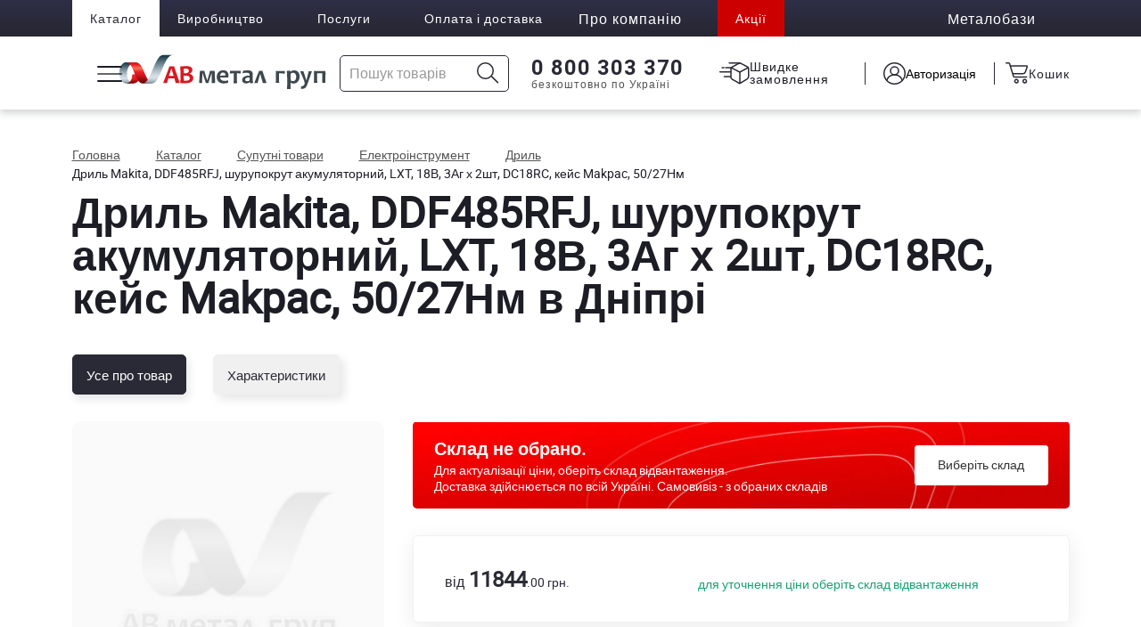

--- FILE ---
content_type: text/html; charset=UTF-8
request_url: https://avmg.ua/dnipro/suputni-tovari/elektroinstrument/dril/dril-makita-ddf485rfj-shurupokrut-akumulyatorniy-lxt-18v-3ag-kh-2sht-dc18rc-keys-makpac-50-27nm/
body_size: 34796
content:
<!DOCTYPE html>
<html itemscope itemtype="http://schema.org/WebPage" lang="uk">
		<head>
        <!-- Set User Id -->
        <script type="text/javascript" data-skip-moving="true">
            function getCookie(name) {
                const value = `; ${document.cookie}`;
                const parts = value.split(`; ${name}=`);
                if (parts.length === 2) return parts.pop().split(';').shift();

                return null;
            }

            window.dataLayer = window.dataLayer || [];
            window.dataLayer.push({'user_id': getCookie('BITRIX_SM_SALE_UID')});

            //console.log(window.dataLayer);
        </script>
        <!-- / Set User Id -->

        <!--  Google Tag Manager -->
        <script type="text/javascript" data-skip-moving="true">(function(w,d,s,l,i){w[l]=w[l]||[];w[l].push({'gtm.start':
                    new Date().getTime(),event:'gtm.js'});var f=d.getElementsByTagName(s)[0],
                j=d.createElement(s),dl=l!='dataLayer'?'&l='+l:'';j.async=true;j.src=
                'https://www.googletagmanager.com/gtm.js?id='+i+dl;f.parentNode.insertBefore(j,f);
            })(window,document,'script','dataLayer','GTM-TRQ9SHR');</script>
        <!-- End Google Tag Manager -->

        <!-- BEGIN PLERDY CODE -->
                <!-- END PLERDY CODE -->

        <!-- Google One Tap-->
                <!-- End Google One Tap-->

        <meta itemprop="inLanguage" content="uk">
        <meta http-equiv="X-UA-Compatible" content="IE=edge">
        <meta name="viewport" content="width=device-width,minimum-scale=1,initial-scale=1">
        <title>Дриль Makita, DDF485RFJ, шурупокрут акумуляторний, LXT, 18В, 3Аг х 2шт, DC18RC, кейс Makpac, 50/27Нм в Дніпрі, купити в Дніпрі - АВ метал груп</title>
        <link rel="icon" type="image/x-icon" href="/favicon.ico">
        
                    <!--            <link rel="alternate" hreflang="--><!--"-->
<!--            href="https://--><!--">-->
                                
        <meta http-equiv="Content-Type" content="text/html; charset=UTF-8" />
<meta name="robots" content="index,follow" />
<meta name="description" content="Дриль Makita, DDF485RFJ, шурупокрут акумуляторний, LXT, 18В, 3Аг х 2шт, DC18RC, кейс Makpac, 50/27Нм в Дніпрі  ⏩ купити в АВ Метал Груп ⭐ Ціна за метр ➤   Дриль Makita, DDF485RFJ, шурупокрут акумуляторний, LXT, 18В, 3Аг х 2шт, DC18RC, кейс Makpac, 50/27Нм в Дніпрі від виробника  ✈️ Доставка по Україні." />
<link href="/bitrix/js/main/core/css/core.min.css?16279973292854" type="text/css" rel="stylesheet" />

<script type="text/javascript" data-skip-moving="true">(function(w, d, n) {var cl = "bx-core";var ht = d.documentElement;var htc = ht ? ht.className : undefined;if (htc === undefined || htc.indexOf(cl) !== -1){return;}var ua = n.userAgent;if (/(iPad;)|(iPhone;)/i.test(ua)){cl += " bx-ios";}else if (/Android/i.test(ua)){cl += " bx-android";}cl += (/(ipad|iphone|android|mobile|touch)/i.test(ua) ? " bx-touch" : " bx-no-touch");cl += w.devicePixelRatio && w.devicePixelRatio >= 2? " bx-retina": " bx-no-retina";var ieVersion = -1;if (/AppleWebKit/.test(ua)){cl += " bx-chrome";}else if ((ieVersion = getIeVersion()) > 0){cl += " bx-ie bx-ie" + ieVersion;if (ieVersion > 7 && ieVersion < 10 && !isDoctype()){cl += " bx-quirks";}}else if (/Opera/.test(ua)){cl += " bx-opera";}else if (/Gecko/.test(ua)){cl += " bx-firefox";}if (/Macintosh/i.test(ua)){cl += " bx-mac";}ht.className = htc ? htc + " " + cl : cl;function isDoctype(){if (d.compatMode){return d.compatMode == "CSS1Compat";}return d.documentElement && d.documentElement.clientHeight;}function getIeVersion(){if (/Opera/i.test(ua) || /Webkit/i.test(ua) || /Firefox/i.test(ua) || /Chrome/i.test(ua)){return -1;}var rv = -1;if (!!(w.MSStream) && !(w.ActiveXObject) && ("ActiveXObject" in w)){rv = 11;}else if (!!d.documentMode && d.documentMode >= 10){rv = 10;}else if (!!d.documentMode && d.documentMode >= 9){rv = 9;}else if (d.attachEvent && !/Opera/.test(ua)){rv = 8;}if (rv == -1 || rv == 8){var re;if (n.appName == "Microsoft Internet Explorer"){re = new RegExp("MSIE ([0-9]+[\.0-9]*)");if (re.exec(ua) != null){rv = parseFloat(RegExp.$1);}}else if (n.appName == "Netscape"){rv = 11;re = new RegExp("Trident/.*rv:([0-9]+[\.0-9]*)");if (re.exec(ua) != null){rv = parseFloat(RegExp.$1);}}}return rv;}})(window, document, navigator);</script>


<link href="/bitrix/css/av-new/swiper.min.css?165572482016478" type="text/css"  rel="stylesheet" />
<link href="/bitrix/css/av-new/simplebar.min.css?4991625002937" type="text/css"  rel="stylesheet" />
<link href="/bitrix/cache/css/s1/desktop/page_000bb03dd403568dd1112f8c779241bb/page_000bb03dd403568dd1112f8c779241bb_v1.css?176778774193433" type="text/css"  rel="stylesheet" />
<link href="/bitrix/cache/css/s1/desktop/template_d3d3ecddadeae017c1985245e99dd2a0/template_d3d3ecddadeae017c1985245e99dd2a0_v1.css?1767776322170155" type="text/css"  data-template-style="true" rel="stylesheet" />







<meta property="og:image" content="https://avmg.ua/catalog/catalog_img/original/catalog/default_img.jpg"/>
<link rel="canonical" href="https://avmg.ua/suputni-tovari/elektroinstrument/dril/dril-makita-ddf485rfj-shurupokrut-akumulyatorniy-lxt-18v-3ag-kh-2sht-dc18rc-keys-makpac-50-27nm/" />
<meta property="og:image" content="https://avmg.ua/bitrix/templates/desktop/images/logo.jpg" />



                
                                                
                                                                
<!--        -->                                                        
                        <meta name="google-site-verification" content="RoNSej7pXgweGEmLM_Igbkb-5rm23Ick1kVCMvKeyJ0" />

        <!-- Для всіх сторінок сайту додати розмітку OG -->
        <meta property="og:title" content="Дриль Makita, DDF485RFJ, шурупокрут акумуляторний, LXT, 18В, 3Аг х 2шт, DC18RC, кейс Makpac, 50/27Нм в Дніпрі, купити в Дніпрі - АВ метал груп" />
        <meta property="og:description" content="Дриль Makita, DDF485RFJ, шурупокрут акумуляторний, LXT, 18В, 3Аг х 2шт, DC18RC, кейс Makpac, 50/27Нм в Дніпрі  ⏩ купити в АВ Метал Груп ⭐ Ціна за метр ➤   Дриль Makita, DDF485RFJ, шурупокрут акумуляторний, LXT, 18В, 3Аг х 2шт, DC18RC, кейс Makpac, 50/27Нм в Дніпрі від виробника  ✈️ Доставка по Україні."/>
        <meta property="og:type" content="website" />
        <meta property="og:url" content="https://avmg.ua/dnipro/suputni-tovari/elektroinstrument/dril/dril-makita-ddf485rfj-shurupokrut-akumulyatorniy-lxt-18v-3ag-kh-2sht-dc18rc-keys-makpac-50-27nm/" />
        <meta property="og:image" content="" />
        <meta property="og:site_name" content="avmg.ua" />
    </head>
	
<body itemscope itemtype="https://schema.org/WebPage">
    <!-- Google Tag Manager (noscript) -->
    <noscript><iframe src= "https://www.googletagmanager.com/ns.html?id=GTM-TRQ9SHR"
                      height="0" width="0" style="display:none;visibility:hidden"></iframe></noscript>
    <!-- End Google Tag Manager (noscript) -->

    <div class="wrapper">
        <header itemscope itemtype="http://schema.org/WPHeader" id="page-header" class="header">
            <div class="header-inner">
                <div class="first-row-desktop">
                    <div class="top-main-menu">
                        <div class="container">
                            <div class="top-main-menu-inner">
                                <!-- Главное меню -->
                                <div class="top-main-menu-inner">
                                    <ul class="top-main-menu-list">
                                        <li class="catalog-item-top"><a href="/catalog/">Каталог</a></li>
                                        <li>
                                            <a href="/proizvodstvo/">Виробництво</a>
                                            <span class="header-drop-icon"></span>
                                            <ul class="top-main-sub-menu">
                                                <li>
                                                    <a href="/proizvodstvo/armatura-kholodnokatana/">
                                                        Арматура холоднокатана                                                    </a>
                                                </li>
                                                <li>
                                                    <a href="/proizvodstvo/krug-proizvoditel/">
                                                        Круг прокат                                                    </a>
                                                </li>
                                                <li>
                                                    <a href="/proizvodstvo/polosa-proizvoditel/">
                                                        Смуга і квадрат                                                    </a>
                                                </li>
                                                <li>
                                                    <a href="/proizvodstvo/profilnaya-truba-proizvoditel/">
                                                        Труби електрозварні                                                    </a>
                                                </li>
                                                <li>
                                                    <a href="/proizvodstvo/proflist-proizvoditel/">
                                                        Профільовані листи                                                    </a>
                                                </li>
                                                <li>
                                                    <a href="/proizvodstvo/prosechno-vytyazhnoy-list/">
                                                        Просічно-витяжний лист                                                    </a>
                                                </li>
                                                <li>
                                                    <a href="/proizvodstvo/provoloka-proizvoditel/">
                                                        Дріт                                                    </a>
                                                </li>
                                                <li>
                                                    <a href="/proizvodstvo/setka-proizvoditel/">
                                                        Сітка металева                                                    </a>
                                                </li>
                                                <li>
                                                    <a href="/proizvodstvo/falts-modern/">
                                                        Фальц-модерн                                                    </a>
                                                </li>
                                            </ul>
                                        </li>
                                        <li>
                                            <a href="/uslugi/">Послуги</a>
                                            <span class="header-drop-icon"></span>
                                            <ul class="top-main-sub-menu">
                                                <li>
                                                    <a href="/uslugi/metaloobrobka/">
                                                        Металообробка                                                    </a>
                                                </li>
                                                <li>
                                                    <a href="/uslugi/gruzoperevozka/">
                                                        Вантажоперевезення                                                    </a>
                                                </li>
                                                <li>
                                                    <a href="/delivery/">
                                                        Доставка                                                    </a>
                                                </li>
                                            </ul>
                                        </li>
    <!--                                    <li><a href="--><!--/metallobaza/">--><!--</a></li>-->
                                        <li><a href="/delivery/">Оплата і доставка</a></li>
                                        <li>
                                            <span class="top-item-not-link">Про компанію</span>
                                            <span class="header-drop-icon"></span>
                                            <ul class="top-main-sub-menu">
                                                <li>
                                                    <a href="/about/">Про компанію</a>
                                                </li>
                                                <li>
                                                    <a href="/about/pres-centr/">Прес-центр</a>
                                                </li>
                                                <li>
                                                    <a href="/about/career/">Кар'єра</a>
                                                </li>
                                                <li>
                                                    <a href="/about/contacts/">Контактна інформація</a>
                                                </li>
                                                <li>
                                                    <a href="/about/contact-company/">Звернутись в компанію</a>
                                                </li>
                                            </ul>
                                        </li>
                                        <li>
                                            <a href="/about/pres-centr/aktsii/" class="top-main-menu-promotion">Акції</a>
                                        </li>
                                    </ul>
                                </div>
                                <!-- Металлосервисный центр -->
                                <div class="header-call-info">
                                    <div class="header-call-info-top">
                                        <span class="header-metal-base">Металобази</span>
                                        <span class="header-drop-icon"></span>
                                        <ul class="top-main-sub-menu top-metal-sub-menu" data-simplebar>
                                            <li>
                                                <a href="/metallobaza/vinnitsa-obl/vinnitsa/">Вінниця</a>
                                                <a href="/metallobaza/vinnitsa-obl/">Вінницька обл.</a>
                                            </li>
                                            <li>
                                                <a href="/metallobaza/volinsk-obl/lutsk/">Луцьк</a>
                                                <a href="/metallobaza/volinsk-obl/">Волинська обл.</a>
                                            </li>
                                            <li>
                                                <a href="/metallobaza/dnepr-obl/dnepr/">Дніпро</a>
                                                <a href="/metallobaza/dnepr-obl/">Дніпропетровська обл.</a>
                                            </li>
                                            <li>
                                                <a href="/metallobaza/zhitomir-obl/zhitomir/">Житомир</a>
                                                <a href="/metallobaza/zhitomir-obl/">Житомирська обл.</a>
                                            </li>
                                            <li>
                                                <a href="/metallobaza/ivano-frankovsk-obl/ivano-frankovsk/">Івано-Франківськ</a>
                                                <a href="/metallobaza/ivano-frankovsk-obl/">Івано-Франківська обл.</a>
                                            </li>
                                            <li>
                                                <a href="/metallobaza/kiev-obl/kiev/">Київ</a>
                                                <a href="/metallobaza/kiev-obl/">Київська обл.</a>
                                            </li>
                                            <li>
                                                <a href="/metallobaza/lvov-obl/lvov/">Львів</a>
                                                <a href="/metallobaza/lvov-obl/">Львівська обл.</a>
                                            </li>
                                            <li>
                                                <a href="/metallobaza/odessa-obl/odessa/">Одеса</a>
                                                <a href="/metallobaza/odessa-obl/">Одеська обл.</a>
                                            </li>
                                            <li>
                                                <a href="/metallobaza/poltava-obl/poltava/">Полтава</a>
                                                <a href="/metallobaza/poltava-obl/">Полтавська обл.</a>
                                            </li>
                                            <li>
                                                <a href="/metallobaza/rovno-obl/rovno/">Рівне</a>
                                                <a href="/metallobaza/rovno-obl/">Рівненська обл.</a>
                                            </li>
                                            <li>
                                                <a href="/metallobaza/khmelnitsk-obl/khmelnitskiy/">Хмельницький</a>
                                                <a href="/metallobaza/khmelnitsk-obl/">Хмельницька обл.</a>
                                            </li>
                                            <li>
                                                <a href="/metallobaza/chernovtsy-ob/chernovtsy/">Чернівці</a>
                                                <a href="/metallobaza/chernovtsy-ob/">Чернівецька обл.</a>
                                            </li>
                                            <li>
                                                <a href="/metallobaza/" class="all-bases-link-wrap">Всі металобази<span class="all-bases-link"></span></a>
                                            </li>
                                        </ul>

                                    </div>
    <!--                                <div class="header-call-info-top">-->
    <!--                                    <span class="header-call-info-text">--><!--</span>-->
    <!--                                    <i class="fal fa-chevron-down header-call-info-arrow-icon"></i>-->
    <!--                                </div>-->
    <!--                                <div class="header-call-info-body">-->
    <!--                                    -->    <!--                                </div>-->
                                </div>
                                <!-- Языковая панель -->
    <!--                            <div class="col-md-1 lang-cell lang-cell-desktop">-->
                                                                                                                    <!--                            </div>-->
                            </div>
                        </div>
                    </div>
                </div>
                <div class="second-row-wrap">
                    <div class="container">
                        <div class="second-row-desktop">
                            <!-- Burger -->
                            <div class="burger-menu burger-menu-desktop">
                                <span class="hamburger"></span>
                            </div>
                            <!-- Лого -->
                            <a class="logo-cell" href="/" >
                                <img
	src="/bitrix/templates/desktop/images/logo_ua.svg"
	alt="Металопрокат та будівельні матеріали"
	title="АВ метал груп"
    width="127"
	height="90"
>                            </a>
                            <div class="search-cell">
                                <form class="header-search-form" autocomplete="off"
      method="post" action="https://avmg.ua/search/">
    <div class="header-search-inner">
        <label class="header-search-field-wrap">
            <input type="text"
                   class="header-search-field"
                   placeholder="Пошук товарів"
                   name="SEARCH_STR"
                   autocomplete="off">
        </label>

        <div class="header-search-cross-icon-wrap">
            <svg xmlns="http://www.w3.org/2000/svg" class="header-search-cross-icon" width="14" height="15" fill="none"><path stroke="#999" stroke-linecap="round" stroke-width="2" d="M13 1 1 13.656M13 13.656 1 1"/></svg>
        </div>
        <button type="submit" name="search-btn" value="start-search" class="header-search-icon" aria-label="Icon search">
            <svg xmlns="http://www.w3.org/2000/svg" width="25" height="24" fill="none"><circle cx="9.5" cy="9.5" r="8.75" stroke="#2A2A36" stroke-width="1.5"/><path fill="#2A2A36" d="M22.823 23.177a.75.75 0 1 0 1.06-1.06l-1.06 1.06Zm-7-7 7 7 1.06-1.06-7-7-1.06 1.06Z"/></svg>
        </button>
    </div>

        <div class="empty-result-box">
        <svg xmlns="http://www.w3.org/2000/svg" width="17" height="19" fill="none"><g fill="#999" clip-path="url(#a)"><path d="M8.5 1.056a8.444 8.444 0 1 0 0 16.888 8.444 8.444 0 0 0 0-16.888Zm0 15.833a7.389 7.389 0 1 1 0-14.778 7.389 7.389 0 0 1 0 14.778Z"/><path d="M12.28 8.487a.95.95 0 1 0 0-1.9.95.95 0 0 0 0 1.9ZM5.022 8.487a.95.95 0 1 0 0-1.9.95.95 0 0 0 0 1.9ZM8.585 10.556a4.751 4.751 0 0 0-3.869 1.995.528.528 0 0 0 .86.612 3.694 3.694 0 0 1 5.97-.069.528.528 0 0 0 .844-.633 4.75 4.75 0 0 0-3.805-1.905Z"/></g><defs><clipPath id="a"><path fill="#fff" d="M0 0h17v19H0z"/></clipPath></defs></svg>
        <span class="empty-result-text">Нічого не знайдено</span>
    </div>

    <div class="header-search-wrap-all-results">
        <div class="header-search-wrap-all-results-inner" data-simplebar>
            <div class="header-search-result-wrap header-search-catalog-wrap"></div>
            <div class="header-search-result-wrap header-search-warehouse-wrap">
                <a href="/search/" class="header-search-result-title-wrap">
                    <span class="header-search-warehouse-result-name">Металобази</span>
                    <div class="header-search-result-count">
                        <span class="header-search-warehouse-count-number"></span>
                        <span class="header-search-warehouse-text">баз</span>
                    </div>
                </a>

                <ul class="header-search-warehouse-result-list"></ul>
            </div>
            <button type="submit" class="header-search-all-results">
                <span class="header-search-all-results-text"> Дивитись всі результати</span>
                <svg class="header-search-all-results-arrow" xmlns="http://www.w3.org/2000/svg" width="14" height="9" fill="none"><path fill="#999999" d="M13.854 4.854a.5.5 0 0 0 0-.708L10.672.964a.5.5 0 0 0-.708.708L12.793 4.5 9.964 7.328a.5.5 0 1 0 .708.708l3.182-3.182ZM.5 5h13V4H.5v1Z"/></svg>
            </button>

            <ul class="sort-list-product" style="display: none"></ul>
            <div class="sort-title-product" style="display: none"></div>
        </div>
    </div>
</form>
                            </div>
                            <div class="hot-line-header-phone">
                                
    <div class="header-call-free-wrap drop-container">
        <a href="tel:0800303370" class="header-call-free-link">0 800 303 370</a>
        <span class="icon-arrow-phone-dropdown drop-trigger"></span>
        <span class="header-call-free-txt">безкоштовно по Україні</span>
        <div class="header-call-free-drop">
            <a href="tel:0800509605" class="header-call-free-drop-link">
                <img src="/bitrix/templates/desktop/images/icons/phone-icon-header.svg"
                     class="header-soc1al-icons"
                     width="18" height="18" alt="phone logo">
                0 800 509 605
            </a>
            <a href="viber://pa?chatURI=avmetallgroup" class="header-call-free-drop-link">
                <img src="/bitrix/templates/desktop/images/icons/viber-bot-logo-header.svg"
                     class="header-soc1al-icons"
                     width="18" height="18" alt="AV metal bot Viber">
                Viber Bot
            </a>
            <a target="_blank" href="https://t.me/AV_Metal_Group_Bot" class="header-call-free-drop-link">
                <img src="/bitrix/templates/desktop/images/icons/telegram-bot-logo-header.svg"
                     class="header-soc1al-icons"
                     width="18" height="18" alt="AV metal bot у Telegram">
                Telegram Bot
            </a>
        </div>
    </div>


                            </div>
                            <div class="quickly-header-order" onclick="quickForm.showModal()">
                                <svg xmlns="http://www.w3.org/2000/svg" width="34" height="25" fill="none" viewBox="0 0 34 25"><path stroke="#2a2a36" stroke-linecap="round" stroke-width="1.5" d="M22.981.75h-11.79M12.54 10.687H.75M12.54 16.077H5.466M13.212 5.971H7.15M5.128 5.971h-2.02"/><path stroke="#2a2a36" stroke-width="1.5" d="m22.947 10.955 9.802-5.252m-9.802 5.252v12.757m0-12.757-9.937-4.99m19.74-.262v10.37a3 3 0 0 1-1.444 2.564l-8.36 5.075m9.803-18.01-8.388-4.381a3 3 0 0 0-2.818.02L13.01 5.966m9.937 17.747c0 .05-.054.082-.098.057l-8.421-4.721a3 3 0 0 1-1.533-2.65l.115-10.433"/></svg>
                                <span class="quickly-header-order-title" data-popup="quick-popup">
                                    Швидке замовлення                                </span>
                            </div>
                            <div class="user-cell">
                                
<div class="personal-area-wrap person-no-authorize" data-auth-popup>
    <input type="hidden" data-show-dialog="">
    <input type="hidden" data-is-auth="false">
    <input type="hidden" data-google-client-id="769690304446-du3l32i2a56970j20kkhusvsuo7ekeh2.apps.googleusercontent.com">

    <div class="personal-area-inner">
                    <svg xmlns="http://www.w3.org/2000/svg" width="25" height="25" fill="none" viewBox="0 0 25 25"><circle cx="12.5" cy="12.5" r="11.75" stroke="#2a2a36" stroke-width="1.5"/><path stroke="#2a2a36" stroke-linecap="round" stroke-linejoin="round" stroke-width="1.5" d="M17 9.5a4.5 4.5 0 1 0-9 0 4.5 4.5 0 0 0 9 0"/><path stroke="#2a2a36" stroke-linecap="round" stroke-linejoin="round" stroke-width="1.5" d="M21 20s-.22-.83-.647-1.679a7.1 7.1 0 0 0-1.843-2.27 8.8 8.8 0 0 0-2.757-1.518A10.1 10.1 0 0 0 12.5 14c-1.116 0-2.222.181-3.253.533A8.8 8.8 0 0 0 6.49 16.05a7.1 7.1 0 0 0-1.843 2.271C4.22 19.171 4 20 4 20"/></svg>
            <button type="button"
                    class="personal-area-show-popup personal-area-inner-auth"
                    data-auth-click="open_popup"
                    onclick="authForm.showModal()"
            >
                Авторизація
            </button>
            </div>

    <dialog id="authForm" class="popup-form-wrapper auth-form-wrapper">
        <div class="auth-form-popup-inner" id="popup" data-auth-block="popup">
            <div class="popup-close" data-auth-click="close_popup" onclick="authForm.close()">
                <svg width="14" height="15" viewBox="0 0 14 15" fill="none" xmlns="http://www.w3.org/2000/svg">
                    <path d="M12.9999 1.04687L1 13.7031" stroke="white" stroke-width="2" stroke-linecap="round"/>
                    <path d="M12.9999 13.7031L0.999999 1.04688" stroke="white" stroke-width="2" stroke-linecap="round"/>
                </svg>
            </div>
            <div class="popup-content" data-simplebar>
                <span class="popup-title-main forgot pass-title hide"
                    data-auth-title="forgot_pass_form">
                  Вхід                </span>

                <div class="auth-form-header">
                    <button class="auth-form-header-button form-header-auth"
                            type="button"
                            disabled                            data-auth-click="log_form">
                        Авторизація
                    </button>
                    <button class="auth-form-header-button form-header-reg"
                            type="button"
                                                        data-auth-click="reg_form">
                        Реєстрація
                    </button>
                </div>

                <div class="" data-auth-block="log_form">
                    <form method="post" name="LOGIN" class="popup-login-form" autocomplete="off">
                        <label class="popup-field-form">
                            <span class="popup-field-title required-field-text">Номер телефону</span>
                            <div class="popup-wrapper-field">
                                <input type="text"
                                       name="AUTH[LOGIN]"
                                       class="popup-field-inner-data required-field phone-field-mask phone-field"
                                       value=""
                                       maxlength="19"
                                       placeholder="+38"
                                       autocomplete="off"
                                >
                            </div>

                        </label>
                        <label class="popup-field-form">
                            <span class="popup-field-title required-field-text">Пароль (повинен містити не менше 6 знаків)</span>
                            <div class="popup-wrapper-field">
                                <input type="password"
                                   name="AUTH[PASSWORD]"
                                   class=" popup-field-inner-data required-field password-field password-eye"
                                   autocomplete="new-password">
                            </div>
                                                    </label>

                        <div class="form-remember-movie-wrap">
                            <label class="form-remember-movie-label">
                                <input type="checkbox" name="AUTH[REMEMBER_ME]" value="Y">
                                <span class="form-remember-movie-title">Запам’ятати мене!</span>
                            </label>
                            <button
                                    class="form-remember-movie-button"
                                    type="button"
                                    data-auth-click="forgot_pass_form"
                            >Забули пароль?</button>
                        </div>
                        <button
                                class="btn form-button enter-auth-button"
                                type="button"
                                data-auth-click="login"
                                data-block-btn>Увійти</button>
                    </form>

<!--                    -->                        <div class="auth-type-splitter">
                            <p>або</p>
                        </div>

                        <div class="google-auth-block" data-google-auth-block>
                            <p>Увійти як користувач</p>
                            <button data-google-auth-uri="https://accounts.google.com/o/oauth2/auth?client_id=769690304446-du3l32i2a56970j20kkhusvsuo7ekeh2.apps.googleusercontent.com&redirect_uri=https%3A%2F%2Favmg.ua%2Fgoogle-auth&response_type=code&scope=https%3A%2F%2Fwww.googleapis.com%2Fauth%2Fuserinfo.email+https%3A%2F%2Fwww.googleapis.com%2Fauth%2Fuserinfo.profile">
                                <svg width="27px" height="27px" viewBox="-3 0 262 262" xmlns="http://www.w3.org/2000/svg" preserveAspectRatio="xMidYMid"><path d="M255.878 133.451c0-10.734-.871-18.567-2.756-26.69H130.55v48.448h71.947c-1.45 12.04-9.283 30.172-26.69 42.356l-.244 1.622 38.755 30.023 2.685.268c24.659-22.774 38.875-56.282 38.875-96.027" fill="#4285F4"/><path d="M130.55 261.1c35.248 0 64.839-11.605 86.453-31.622l-41.196-31.913c-11.024 7.688-25.82 13.055-45.257 13.055-34.523 0-63.824-22.773-74.269-54.25l-1.531.13-40.298 31.187-.527 1.465C35.393 231.798 79.49 261.1 130.55 261.1" fill="#34A853"/><path d="M56.281 156.37c-2.756-8.123-4.351-16.827-4.351-25.82 0-8.994 1.595-17.697 4.206-25.82l-.073-1.73L15.26 71.312l-1.335.635C5.077 89.644 0 109.517 0 130.55s5.077 40.905 13.925 58.602l42.356-32.782" fill="#FBBC05"/><path d="M130.55 50.479c24.514 0 41.05 10.589 50.479 19.438l36.844-35.974C195.245 12.91 165.798 0 130.55 0 79.49 0 35.393 29.301 13.925 71.947l42.211 32.783c10.59-31.477 39.891-54.251 74.414-54.251" fill="#EB4335"/></svg>
                                Google
                            </button>
                        </div>
<!--                    -->                    <div class="personal-data-text-wrap">
                        <span class="personal-data-text">Натискаючи кнопку "Увійти", я погоджуюсь з <a href="/privacy-policy/" class="personal-data-link">Умовами використання та надаю згоду на збір та обробку персональних даних</a>.</span>
                    </div>
                </div>
                <div class="hide" data-auth-block="forgot_pass_form">
                    <form method="post" name="FORGOT_PASSWORD" class="popup-forgot-password-form" autocomplete="off">
                        <span class="forgot-password-message">Введіть свій номер телефону і ми надішлемо Вам код підтвердження</span>

                        <label class="popup-field-form">
                            <span class="popup-field-title required-field-text">Номер телефону</span>
                            <div class="popup-wrapper-field">
                                <input type="text"
                                       name="FORGOT_PASSWORD[PHONE]"
                                       data-require-field="PHONE"
                                       class="popup-field-inner-data required-field phone-field-mask phone-field"
                                       maxlength="19"
                                       placeholder="+38"
                                       autocomplete="off"
                                       value=""
                                >
                            </div>
                            
                                                    </label>

                                                <div class="hide" data-verification-code>
                            <label class="popup-field-form">
                                <span class="popup-field-title required-field-text">Код підтвердження</span>
                                <div class="popup-wrapper-field">
                                    <input type="text"
                                           name="FORGOT_PASSWORD[VERIFICATION_CODE]"
                                           data-require-field=""
                                           class="popup-field-inner-data"
                                           maxlength="6"
                                           placeholder=""
                                           value="">
                                </div>

                                <div data-error-block="PHONE">
                                                                    </div>
                            </label>
                            <button class="resend-verification-code-button"
                                    type="button"
                                    data-auth-click="resend_verification_code"
                                    disabled>
                                Відправити код ще раз
                                <span data-allow-seconds></span>
                            </button>
                        </div>

                        <button
                                class="btn form-button enter-auth-button"
                                type="button"
                                data-auth-click="forgot_pass"
                                data-block-btn>Надіслати код</button>
                        <button type="button" class="remembered-password" data-auth-click="log_form">Згадали пароль?</button>
                    </form>
                    <div class="personal-data-text-wrap">
                        <span class="personal-data-text">Натискаючи кнопку "Надіслати код", я погоджуюсь з <a href="/privacy-policy/" class="personal-data-link">Умовами використання та надаю згоду на збір та обробку персональних даних</a>.</span>
                    </div>
                </div>
                <div class="hide" data-auth-block="reg_form">
                    <form method="post" name="REGISTRATION" class="popup-registration-form" autocomplete="off">
                                                <label class="popup-field-form">
                            <span class="popup-field-title required-field-text">ПІБ</span>
                            <div class="popup-wrapper-field">
                                <input type="text"
                                       name="REGISTRATION[NAME]"
                                       class="popup-field-inner-data required-field full-name-field"
                                       value="">
                            </div>

                                                    </label>

                        <label class="popup-field-form">
                            <span class="popup-field-title required-field-text">Номер телефону</span>
                            <div class="popup-wrapper-field">
                                <input type="text"
                                       name="REGISTRATION[PHONE]"
                                       data-require-field="PHONE"
                                       class="popup-field-inner-data required-field phone-field-mask phone-field"
                                       maxlength="19"
                                       placeholder="+38"
                                       autocomplete="off"
                                       value="">
                            </div>

                            <div data-error-block="PHONE">
                                                            </div>
                        </label>

                        <label class="popup-field-form">
                            <div class="popup-field-title">
                                <span data-tooltip="Електронна пошта буде використовуватися для обміну документами">?</span>
                                <span class="email-field-title">Електронна пошта</span>
                            </div>
                            <div class="popup-wrapper-field">
                                <input type="text"
                                       name="REGISTRATION[EMAIL]"
                                       data-require-field="EMAIL"
                                       class="popup-field-inner-data register-email-field"
                                       autocomplete="off"
                                       value="">
                            </div>

                            <div data-error-block="EMAIL">
                                                            </div>
                        </label>

                        <label class="popup-field-form">
                            <div class="popup-field-title">
                                <span class="required-field-text">Вигадайте пароль</span>
                                <span class="required-field-text-info">(повинен містити не менше 6 знаків)</span></div>
                            <div class="popup-wrapper-field">
                                <input type="password"
                                       name="REGISTRATION[PASSWORD]"
                                       class="popup-field-inner-data required-field create-password-field password-eye"
                                       autocomplete="new-password">
                            </div>

                                                    </label>

                        <!--                        <label class="popup-field-form">-->
<!--                            <span class="popup-field-title">Підтвердити пароль</span>-->
<!--                            <input type="password"-->
<!--                                   name="REGISTRATION[CONFIRM_PASSWORD]"-->
<!--                                   class="popup-field-inner-data"-->
<!--                                   autocomplete="new-password">-->
<!--                        </label>-->
                        <input type="hidden" name="REGISTRATION[CAPTCHA]" data-reg-form="captcha" value="">
                        <div class="form-remember-movie-wrap">
                            <label class="form-remember-movie-label">
                                <input type="checkbox" name="REGISTRATION[REMEMBER_ME]"
                                                                               value="Y">
                                <span class="form-remember-movie-title">Запам’ятати мене!</span>
                            </label>
                        </div>
                        <button class="btn form-button enter-auth-button"
                                type="button"
                                data-auth-click="registration"
                                data-block-btn>Зареєструватись</button>
                    </form>

<!--                    -->                        <div class="auth-type-splitter">
                            <p>або</p>
                        </div>

                        <div class="google-auth-block" data-google-auth-block>
                            <p>Увійти як користувач</p>
                            <button data-google-auth-uri="https://accounts.google.com/o/oauth2/auth?client_id=769690304446-du3l32i2a56970j20kkhusvsuo7ekeh2.apps.googleusercontent.com&redirect_uri=https%3A%2F%2Favmg.ua%2Fgoogle-auth&response_type=code&scope=https%3A%2F%2Fwww.googleapis.com%2Fauth%2Fuserinfo.email+https%3A%2F%2Fwww.googleapis.com%2Fauth%2Fuserinfo.profile">
                                <svg width="27px" height="27px" viewBox="-3 0 262 262" xmlns="http://www.w3.org/2000/svg" preserveAspectRatio="xMidYMid"><path d="M255.878 133.451c0-10.734-.871-18.567-2.756-26.69H130.55v48.448h71.947c-1.45 12.04-9.283 30.172-26.69 42.356l-.244 1.622 38.755 30.023 2.685.268c24.659-22.774 38.875-56.282 38.875-96.027" fill="#4285F4"/><path d="M130.55 261.1c35.248 0 64.839-11.605 86.453-31.622l-41.196-31.913c-11.024 7.688-25.82 13.055-45.257 13.055-34.523 0-63.824-22.773-74.269-54.25l-1.531.13-40.298 31.187-.527 1.465C35.393 231.798 79.49 261.1 130.55 261.1" fill="#34A853"/><path d="M56.281 156.37c-2.756-8.123-4.351-16.827-4.351-25.82 0-8.994 1.595-17.697 4.206-25.82l-.073-1.73L15.26 71.312l-1.335.635C5.077 89.644 0 109.517 0 130.55s5.077 40.905 13.925 58.602l42.356-32.782" fill="#FBBC05"/><path d="M130.55 50.479c24.514 0 41.05 10.589 50.479 19.438l36.844-35.974C195.245 12.91 165.798 0 130.55 0 79.49 0 35.393 29.301 13.925 71.947l42.211 32.783c10.59-31.477 39.891-54.251 74.414-54.251" fill="#EB4335"/></svg>
                                Google
                            </button>
                        </div>
<!--                    -->
                    <div class="personal-data-text-wrap">
                        <span class="personal-data-text">Натискаючи кнопку "Зареєструватись", я погоджуюсь з <a href="/privacy-policy/" class="personal-data-link">Умовами використання та надаю згоду на збір та обробку персональних даних</a>.</span>
                    </div>
                </div>
                <div class="hide" data-auth-block="google_reg_form">
                    <form method="post" name="GOOGLE_REGISTRATION" class="" autocomplete="off">
                                                <label class="popup-field-form">
                            <span class="popup-field-title required-field-text">ПІБ</span>
                            <div class="popup-wrapper-field">
                                <input type="text"
                                       name="GOOGLE_REGISTRATION[NAME]"
                                       class="popup-field-inner-data required-field full-name-field"
                                       value=" ">
                            </div>

                                                    </label>

                        <label class="popup-field-form">
                            <div class="popup-field-title">
                                <span data-tooltip="Електронна пошта буде використовуватися для обміну документами">?</span>
                                <span class="email-field-title">Електронна пошта</span>
                            </div>
                            <div class="popup-wrapper-field">
                                <input type="text"
                                       name="GOOGLE_REGISTRATION[EMAIL]"
                                       data-require-field="EMAIL"
                                       readonly
                                       autocomplete="off"
                                       class="popup-field-inner-data register-email-field"
                                       value="">
                            </div>
                            <div data-error-block="EMAIL">
                                                            </div>
                        </label>

                        <label class="popup-field-form">
                            <span class="popup-field-title required-field-text">Номер телефону</span>
                            <div class="popup-wrapper-field">
                                <input type="text"
                                       name="GOOGLE_REGISTRATION[PHONE]"
                                       data-require-field="PHONE"
                                       class="popup-field-inner-data required-field phone-field-mask phone-field"
                                       maxlength="19"
                                       placeholder="+38"
                                       autocomplete="off"
                                                                              value="">
                            </div>

                            <div data-error-block="PHONE">
                                                            </div>
                        </label>

                        <div class="hide" data-verification-code>
                            <label class="popup-field-form">
                                <span class="popup-field-title required-field-text">Код підтвердження</span>
                                <div class="popup-wrapper-field">
                                    <input type="number"
                                           name="GOOGLE_REGISTRATION[VERIFICATION_CODE]"
                                           data-require-field=""
                                           class="popup-field-inner-data"
                                           maxlength="6"
                                           placeholder=""
                                           value="">
                                </div>
                            </label>

                            <button class="resend-verification-code-button"
                                    type="button"
                                    data-auth-click="resend_verification_code"
                                    disabled>
                                Відправити код ще раз
                                <span data-allow-seconds></span>
                            </button>
                        </div>

                        <input type="hidden" name="GOOGLE_REGISTRATION[UF_GOOGLE_USER_ID]" value="">
                        <input type="hidden" name="GOOGLE_REGISTRATION[CAPTCHA]" data-google-reg-form="captcha" value="">
                        <button class="btn form-button enter-auth-button"
                                type="button"
                                data-auth-click="google_registration"
                                data-block-btn>Надіслати код</button>
                    </form>

                    <div class="personal-data-text-wrap">
                        <span class="personal-data-text">Натискаючи кнопку "Надіслати код", я погоджуюсь з <a href="/privacy-policy/" class="personal-data-link">Умовами використання та надаю згоду на збір та обробку персональних даних</a>.</span>
                    </div>
                </div>
                <div class="hide" data-auth-block="google_reg_link_confirmation">
                    <div class="google-reg-link-confirmation-container">
                        <p>
                            Як до Вас звертитись?
<!--                            <span data-user-phone></span>-->
                        </p>

                        <button class="change-name-btn" data-change-user-name-btn>
                            <svg xmlns="http://www.w3.org/2000/svg" viewBox="0 0 841.9 595.3"><linearGradient id="a" gradientUnits="userSpaceOnUse" x1="37.55" y1="545.28" x2="37.55" y2="582.28" gradientTransform="matrix(6.7351 0 0 -6.7351 0 4057.723)"><stop offset="0" style="stop-color:#6c8896"/><stop offset=".002" style="stop-color:#6d8997"/><stop offset=".077" style="stop-color:#97adb9"/><stop offset=".145" style="stop-color:#b9cad3"/><stop offset=".202" style="stop-color:#d0dbe2"/><stop offset=".242" style="stop-color:#d8e2e7"/><stop offset=".322" style="stop-color:#c9d6dd"/><stop offset=".47" style="stop-color:#a3b8c3"/><stop offset=".669" style="stop-color:#6e8997"/><stop offset=".909" style="stop-color:#2f4f5e"/><stop offset="1" style="stop-color:#113442"/></linearGradient><path fill="url(#a)" d="M247.9 137.3c-45.1 0-81.5 55.9-81.5 125.3s36.4 125.3 81.5 125.3l17.5-.7c18.9 0 46.5-4.7 35-14.1-24.9-20.2-41.1-59.3-41.1-103.7 0-65.3 35.7-118.5 80.1-118.5L258.6 138z"/><linearGradient id="b" gradientUnits="userSpaceOnUse" x1="50.05" y1="561.28" x2="50.05" y2="545.28" gradientTransform="matrix(6.7351 0 0 -6.7351 0 4057.723)"><stop offset="0" style="stop-color:#ed1c24"/><stop offset=".374" style="stop-color:#ed1c24"/><stop offset=".447" style="stop-color:#e51c23"/><stop offset=".545" style="stop-color:#d61a21"/><stop offset=".657" style="stop-color:#be171d"/><stop offset=".78" style="stop-color:#9f0f13"/><stop offset=".911" style="stop-color:#7a0101"/><stop offset="1" style="stop-color:#5e0000"/></linearGradient><path fill="url(#b)" d="M247.9 387.9c41.1 0 79.5-44.5 76.8-107.8h101.7c0 66-46.5 107.8-90.3 107.8z"/><linearGradient id="c" gradientUnits="userSpaceOnUse" x1="58.874" y1="582.28" x2="58.874" y2="545.28" gradientTransform="matrix(6.7351 0 0 -6.7351 0 4057.723)"><stop offset="0" style="stop-color:#b5191e"/><stop offset=".023" style="stop-color:#c91b21"/><stop offset=".05" style="stop-color:#db1c23"/><stop offset=".079" style="stop-color:#e71c24"/><stop offset=".115" style="stop-color:#ed1c24"/><stop offset=".187" style="stop-color:#f05139"/><stop offset=".245" style="stop-color:#f2684b"/><stop offset=".28" style="stop-color:#f37053"/><stop offset=".339" style="stop-color:#f15f43"/><stop offset=".459" style="stop-color:#ee2325"/><stop offset=".467" style="stop-color:#ed1c24"/><stop offset=".528" style="stop-color:#e01b23"/><stop offset=".637" style="stop-color:#c6181e"/><stop offset=".781" style="stop-color:#9e0f13"/><stop offset=".953" style="stop-color:#6c0000"/><stop offset="1" style="stop-color:#5e0000"/></linearGradient><path fill="url(#c)" d="m472.1 387.9 51.9-4c19.5 0 27.6-2 15.5-11.4-27.6-22.2-49.2-66.7-67.4-109.8-26.9-64.7-53.9-125.3-107.8-125.3H247.9c50.5 0 76.1 60.6 101.7 125.3 24.9 62 56.6 125.3 101 125.3h21.5z"/><linearGradient id="d" gradientUnits="userSpaceOnUse" x1="93.7" y1="545.28" x2="93.7" y2="594.862" gradientTransform="matrix(6.7351 0 0 -6.7351 0 4057.723)"><stop offset="0" style="stop-color:#6c8896"/><stop offset=".001" style="stop-color:#6d8897"/><stop offset=".049" style="stop-color:#8fa7b3"/><stop offset=".098" style="stop-color:#aec0ca"/><stop offset=".146" style="stop-color:#c5d3da"/><stop offset=".194" style="stop-color:#d3dee4"/><stop offset=".242" style="stop-color:#d8e2e7"/><stop offset=".322" style="stop-color:#c9d6dd"/><stop offset=".47" style="stop-color:#a3b8c3"/><stop offset=".669" style="stop-color:#6e8997"/><stop offset=".909" style="stop-color:#2f4f5e"/><stop offset="1" style="stop-color:#113442"/></linearGradient><path fill="url(#d)" d="M563.1 387.9c57.9 0 97-104.4 124.6-168.4 39.1-88.9 76.1-168.4 124.6-168.4H696.4c-48.5 0-84.9 78.8-123.3 168.4-27.6 64-66.7 168.4-123.3 168.4z"/><path fill="#d71920" d="M137.1 520.6h-18.2c0-2.7-2-9.4-5.4-20.9H86.6c-3.4 10.8-5.4 18.2-5.4 20.9H63.7c0-1.3 4.7-13.5 13.5-35.7s13.5-35 13.5-37h21.6c0 2 4 14.1 12.1 36.4 8.7 22.1 12.7 34.3 12.7 36.3m-26.9-31.7c-6.7-19.5-10.1-29.6-10.1-31h-.7c0 1.3-3.4 12.1-10.1 31zm87.5 9.4c0 14.8-12.8 22.2-37.7 22.2-4 0-11.4 0-20.2-.7.7-11.4.7-24.2.7-38.4 0-13.5 0-24.9-.7-35h28.3c16.8 0 25.6 5.4 25.6 16.2 0 8.1-4 13.5-12.8 16.2v.7c4.7.7 8.8 2.7 12.1 5.4 3.4 4 4.7 8.1 4.7 13.4M178.2 468c0-6.7-4-10.1-12.8-10.1-4 0-7.4 0-10.8.7.7 4 .7 10.1.7 19.5h4.7c12.1 0 18.2-3.3 18.2-10.1m4 31c0-7.4-6.7-11.4-20.2-11.4h-6.7c0 8.1 0 14.8.7 21.6 1.3 0 3.4.7 6.1.7 7.4 0 12.1-.7 15.5-2.7 3.3-1.4 4.6-4.1 4.6-8.2"/><path fill="#3e484f" d="M295.4 520.6h-14.8v-42.4h-1.3c-.7 2.7-10.8 31-14.1 42.4h-10.8s-4-11.4-6.7-20.2c-3.4-8.8-6.1-15.5-7.4-22.2h-.7c0 2.7 0 9.4-.7 20.2s-.7 18.2-.7 22.2h-13.5c0-1.3 3.4-53.2 3.4-53.2h20.2c0 4 12.1 41.1 12.1 41.1h.7c.7-2 11.4-36.4 12.1-41.1H294zm59.3-32.4c0 2 0 4.7-.7 7.4l-37 .7c.7 4 2.7 7.4 5.4 10.8 3.4 2.7 7.4 4 12.8 4 6.1 0 12.1-.7 18.2-2.7l-1.3 10.8c-5.4 2-12.1 2.7-19.5 2.7-10.1 0-17.5-2.7-22.9-8.1s-8.1-12.1-8.1-19.5c0-8.1 2.7-14.8 7.4-20.9s12.1-8.8 20.9-8.8c8.1 0 14.1 2 18.2 6.7 4.5 4.1 6.6 10.2 6.6 16.9m-13.5-.6c0-8.8-4-12.8-11.4-12.8s-11.4 4.7-12.8 13.5zm67.3-20.2-.7 11.4c-5.4-.7-11.4-.7-16.8-.7 0 5.4 0 35 .7 42.4h-15.5c1.3-7.4 1.3-37 1.3-43.1-5.4 0-11.4 0-17.5.7l.7-11.4h47.8zm55.9 53.2-13.5.7c-.7-1.3-.7-2.7-.7-4h-.7c-4.7 2.7-10.8 4.7-18.2 4.7-4.7 0-8.8-1.3-12.1-4-3.4-2.7-4.7-6.1-4.7-10.1 0-5.4 2.7-10.1 7.4-14.1 4.7-3.4 13.5-5.4 26.3-6.1v-2c0-4-.7-6.7-2.7-8.1-2-1.3-5.4-2-10.8-2-6.1 0-11.4.7-16.8 2l1.3-10.1c5.4-2 12.8-2.7 22.2-2.7 6.7 0 12.1 1.3 16.2 4 4 2.7 5.4 8.1 5.4 14.8v16.9c-.6 8.6.1 14.7 1.4 20.1m-15.5-12.2c0-4.7-.7-9.4-.7-12.8-12.8 0-19.5 3.4-19.5 9.4 0 4.7 2.7 6.7 8.8 6.7 4.7.1 8.1-.6 11.4-3.3m20.2 12.2c1.3-3.4 4-11.4 10.1-26.3 6.7-15.5 10.1-24.2 11.4-26.3h14.8c.7 2 3.4 11.4 9.4 26.9 6.1 16.2 8.8 24.2 9.4 26.3h-16.8c-.7-2-2-7.4-5.4-19.5-3.4-11.4-5.4-17.5-5.4-20.2h-.7c-.7 2-2.7 8.1-6.1 18.9s-4.7 17.5-5.4 20.2zm141.6-53.2v12.1c-2.7 0-11.4-.7-25.6-.7 0 7.4.7 34.3 1.3 42.4h-16.2c.7-7.4.7-45.1 0-53.2h40.4v-.6zm181.2 0h-51.2c.7 8.1.7 45.1 0 53.2h15.5c-.7-7.4-1.3-35-1.3-42.4 11.4 0 18.9.7 22.9.7 0 14.8 0 35.7-.7 41.8h14.1c0-5.5 1.3-33.8.7-53.3m-115.2 24.2c0 8.1-2.7 15.5-7.4 21.6s-11.4 9.4-19.5 9.4c-6.1 0-10.1-1.3-12.8-4l-.7-.7.7 28.3h-15.5v-37c0-18.2-.7-33-2-41.1l14.8-1.3.7 5.4 1.3-.7c4-3.4 9.4-5.4 16.2-5.4 7.4 0 13.5 2.7 17.5 8.1 4.7 3.9 6.7 10 6.7 17.4m-14.8 1.4c0-4.7-1.3-8.8-3.4-12.1-2.7-3.4-6.1-5.4-10.1-5.4-5.4 0-9.4 1.3-11.4 4.7 0 9.4 0 20.2.7 29 2.7 2 5.4 2.7 9.4 2.7 5.4 0 8.8-2 11.4-5.4 2-4.1 3.4-8.2 3.4-13.5m70-25.6s-16.8 47.1-18.9 53.2c-3.4 8.8-6.7 15.5-10.8 19.5-4 3.4-10.1 5.4-18.2 5.4l-1.3-10.8c4.7 0 8.8-1.3 11.4-4 3.4-2.7 4.7-6.1 4.7-10.8s-2.7-14.1-10.1-29c-6.7-14.8-10.1-22.9-10.1-23.6h14.8l13.5 39.7s10.1-37 10.1-39.7z"/></svg>
                            <span data-user-name></span>
                        </button>

                        <button class="change-name-btn" data-change-user-name-btn>
                            <svg viewBox="-3 0 262 262" xmlns="http://www.w3.org/2000/svg" preserveAspectRatio="xMidYMid"><path d="M255.878 133.451c0-10.734-.871-18.567-2.756-26.69H130.55v48.448h71.947c-1.45 12.04-9.283 30.172-26.69 42.356l-.244 1.622 38.755 30.023 2.685.268c24.659-22.774 38.875-56.282 38.875-96.027" fill="#4285F4"/><path d="M130.55 261.1c35.248 0 64.839-11.605 86.453-31.622l-41.196-31.913c-11.024 7.688-25.82 13.055-45.257 13.055-34.523 0-63.824-22.773-74.269-54.25l-1.531.13-40.298 31.187-.527 1.465C35.393 231.798 79.49 261.1 130.55 261.1" fill="#34A853"/><path d="M56.281 156.37c-2.756-8.123-4.351-16.827-4.351-25.82 0-8.994 1.595-17.697 4.206-25.82l-.073-1.73L15.26 71.312l-1.335.635C5.077 89.644 0 109.517 0 130.55s5.077 40.905 13.925 58.602l42.356-32.782" fill="#FBBC05"/><path d="M130.55 50.479c24.514 0 41.05 10.589 50.479 19.438l36.844-35.974C195.245 12.91 165.798 0 130.55 0 79.49 0 35.393 29.301 13.925 71.947l42.211 32.783c10.59-31.477 39.891-54.251 74.414-54.251" fill="#EB4335"/></svg>
                            <span data-user-name-google></span>
                        </button>

                        <label class="popup-field-form">
                            <div class="popup-wrapper-field">
                                <input type="text"
                                       data-user-name-input
                                       data-require-field=""
                                       class="popup-field-inner-data"
                                       required
                                       placeholder="ПІБ">
                            </div>
                        </label>

                        <div class="button-wrapper">
                            <button class="btn form-button"
                                    type="button"
                                    data-auth-click="google_reg_link_rewrite">
                                Зберегти
                            </button>
                            <button class="btn form-button reversed"
                                    type="button"
                                    data-auth-click="google_reg_link_leave">
                                Нагадати пізніше
                            </button>
                        </div>
                    </div>
                    <div class="personal-data-text-wrap">
                        <span class="personal-data-text">Натискаючи кнопку "Замінити", я погоджуюсь з <a href="/privacy-policy/" class="personal-data-link">Умовами використання та надаю згоду на збір та обробку персональних даних</a>.</span>
                    </div>
                </div>
            </div>
        </div>
    </dialog>
</div>

                            </div>
                            <div class="block-basket-line">
                                <div class="av-basket-line"
	href="/personal/cart/"
	title="Кошик"
	rel="nofollow"
	data-params="[base64]"
	data-refresh-file="https://avmg.ua/bitrix/templates/desktop/components/bitrix/sale.basket.basket.line/.default/ajax/update_basket.php"
>
    <svg xmlns="http://www.w3.org/2000/svg" class="icon" width="26" height="24" fill="none" viewBox="0 0 26 24"><path stroke="#2a2a36" stroke-linecap="round" stroke-width="1.5" d="M.75.75h2.895a1 1 0 0 1 .962.73l.676 2.4m18.424 12.522H9.851a1 1 0 0 1-.961-.725l-.837-2.927M5.283 3.88h18.054a1 1 0 0 1 .943 1.333l-1.954 5.536a3 3 0 0 1-2.829 2.001H8.054M5.283 3.88l2.771 8.87"/><circle cx="12.228" cy="21.098" r="1.859" stroke="#2a2a36" stroke-width="1.5"/><circle cx="21.62" cy="21.098" r="1.859" stroke="#2a2a36" stroke-width="1.5"/></svg>
	<div class="title">
		Кошик	</div>
    </div>                            </div>

                            <div class="sale-basket-desktop-result-wrap">
                                <div class="sale-basket-result sale-basket-desktop-result">
                                    <div class="sale-basket-desktop-result-inner">
                                        	<div class="av-basket-errors">
        <div class="container">
            <div class="error-message-basket-wrap">
                <img src="/bitrix/templates/mobile/components/bitrix/sale.basket.basket/mobile/images/empty-basket.png" title="empty-basket" alt="empty basket">
                <span class="error-message-basket-text">Ваш кошик порожній :(</span>
            </div>
            <div class="basket-btn-wrap">
                <div class="btn basket-back">
                <a
	class="av-form-button-shop"
	href="/catalog/"
	title=""
	>
	До каталогу товарів</a>
                </div>
            </div>
            <div style="display: none !important;">
                    <!--- всегда выводим кнопку "Купити в 1 клик" /home/bitrix/ext_www/new.avmg.ua/bitrix/templates/desktop/components/av/order.new.ajax/buy_in_one_click/template.php -->

<button type="button" class="buy-one-click-btn">Купити в 1 клік</button>
    <div class="popup-wrapper buy-in-one-click">
        <!-- buy in one click (form)--------------------------------------------------------------------------- -->
        <div class="popup-inner remove-overflow" data-simplebar>
            <span class="close-popup close-buy-popup">
                <svg width="14" height="15" viewBox="0 0 14 15" fill="none" xmlns="http://www.w3.org/2000/svg">
                    <path d="M12.9999 1.04687L1 13.7031" stroke="white" stroke-width="2" stroke-linecap="round"></path>
                    <path d="M12.9999 13.7031L0.999999 1.04688" stroke="white" stroke-width="2" stroke-linecap="round"></path>
                </svg>
            </span>
            <span class="buy-in-one-click-title popup-title">Купити в 1 клік</span>
            <div data-fields-list="">
                <input type="hidden" value="Y" data-user-profile>

                <label class="popup-field-form" title="Ваше ім'я">
                    <span class="popup-field-title require">Ваше ім'я</span>
                    <input type="text" title="Ваше ім'я" class="popup-field-inner-data" name="buy_in_one_click_name" value="">
                </label>

                <label class="popup-field-form" title="Телефон">
                    <span class="popup-field-title require">Телефон</span>
                    <label class="popup-field-form-one-click-phone">
<!--                        <span class="popup-field-form-one-click-phone-code">+38</span>-->
                        <input type="text" title="Телефон" placeholder="+38" maxlength="19"
                               class="popup-field-inner-data phone-field-mask" name="buy_in_one_click_phone" value="">
                    </label>
                </label>

                <div class="pay-systems">
                    <span class="pay-systems-title">Спосіб оплати</span>
                                            <label class="checkbox">
                            <input
                                    type="radio"
                                    name="buy_in_one_click_pay_system"
                                    value="1"
                                                            >
                            <span class="payment-name">Готівка</span>
                        </label>
                                            <label class="checkbox">
                            <input
                                    type="radio"
                                    name="buy_in_one_click_pay_system"
                                    value="6"
                                                            >
                            <span class="payment-name">Безготівковий розрахунок</span>
                        </label>
                                    </div>


                <div class="buy-in-one-click-alert">
                    <!-- выводим сюда ошибки валидации данных -->
                </div>

                <div class="main-button-wrap">
                    <input type="button" class="btn buy-popup-btn-cancel" value="Скасувати">
                    <input type="button" class="btn buy-popup-btn-submit" value="Відправити">
                </div>

                <div class="order-bottom-info">
                    Оформлюючи замовлення, я погоджуюсь з <a href="https://avmg.ua/offer/">Умовами
                        договором публічної оферти</a>
                    та надаю <a href="https://avmg.ua/privacy-policy/ ">Згоду на збір та обробку персональних даних</a>.
                </div>
            </div>
        </div>
        <!-- --------------------------------------------------------------------------- -->
    </div>
            </div>
        </div>
    </div>
                                        </div>
                                </div>
                            </div>
                        </div>
                    </div>
                </div>

                <div class="burger-catalog-desktop">
                    <div class="container">
                        <div class="burger-catalog-desktop-inner">
                            <div class="close-desktop-menu-wrap">
                                <svg class="close-desktop-menu" width="24" height="24" viewBox="0 0 24 24" fill="none" xmlns="http://www.w3.org/2000/svg">
                                    <path d="M2 22L22 2" stroke="white" stroke-width="3" stroke-linecap="round"/>
                                    <path d="M2 2L22 22" stroke="white" stroke-width="3" stroke-linecap="round"/>
                                </svg>
                            </div>
                            <div class="burger-catalog-desktop-content">
                                                                <ul class="burger-list-product-main-list">
                                                                            <li class="burger-list-product-block" data-list="metaloprokat">
                                            <a href="https://avmg.ua/dnipro/metaloprokat/">
                                                Чорний метал                                                <span class="burger-arrow"></span>
                                            </a>
                                            <img alt="Чорний метал"
                                                 title="Чорний метал"
                                                 src="/catalog/catalog_img/original/menu/metaloprokat.svg">
                                        </li>
                                                                            <li class="burger-list-product-block" data-list="nerzhaviyuchiy-metaloprokat">
                                            <a href="https://avmg.ua/dnipro/nerzhaviyuchiy-metaloprokat/">
                                                Нержавіюча сталь                                                <span class="burger-arrow"></span>
                                            </a>
                                            <img alt="Нержавіюча сталь"
                                                 title="Нержавіюча сталь"
                                                 src="/catalog/catalog_img/original/menu/nerzhaviyuchiy-metaloprokat.svg">
                                        </li>
                                                                            <li class="burger-list-product-block" data-list="pokrivelni-i-stinovi-materiali">
                                            <a href="https://avmg.ua/dnipro/pokrivelni-i-stinovi-materiali/">
                                                Покрівельні і стінові матеріали                                                <span class="burger-arrow"></span>
                                            </a>
                                            <img alt="Покрівельні і стінові матеріали"
                                                 title="Покрівельні і стінові матеріали"
                                                 src="/catalog/catalog_img/original/menu/pokrivelni-i-stinovi-materiali.svg">
                                        </li>
                                                                            <li class="burger-list-product-block" data-list="metizy">
                                            <a href="https://avmg.ua/dnipro/metizy/">
                                                Кріплення                                                <span class="burger-arrow"></span>
                                            </a>
                                            <img alt="Кріплення"
                                                 title="Кріплення"
                                                 src="/catalog/catalog_img/original/menu/metizy.svg">
                                        </li>
                                                                            <li class="burger-list-product-block" data-list="sitka">
                                            <a href="https://avmg.ua/dnipro/sitka/">
                                                Сітка металева                                                <span class="burger-arrow"></span>
                                            </a>
                                            <img alt="Сітка металева"
                                                 title="Сітка металева"
                                                 src="/catalog/catalog_img/original/menu/sitka.svg">
                                        </li>
                                                                            <li class="burger-list-product-block" data-list="zapirna-armatura-nerzhaviyucha">
                                            <a href="https://avmg.ua/dnipro/zapirna-armatura-nerzhaviyucha/">
                                                Запірна арматура                                                <span class="burger-arrow"></span>
                                            </a>
                                            <img alt="Запірна арматура"
                                                 title="Запірна арматура"
                                                 src="/catalog/catalog_img/original/menu/zapirna-armatura-nerzhaviyucha.svg">
                                        </li>
                                                                            <li class="burger-list-product-block" data-list="alyuminiy">
                                            <a href="https://avmg.ua/dnipro/alyuminiy/">
                                                Алюміній                                                <span class="burger-arrow"></span>
                                            </a>
                                            <img alt="Алюміній"
                                                 title="Алюміній"
                                                 src="/catalog/catalog_img/original/menu/alyuminiy.svg">
                                        </li>
                                                                            <li class="burger-list-product-block" data-list="elektrodi">
                                            <a href="https://avmg.ua/dnipro/elektrodi/">
                                                Електроди                                                <span class="burger-arrow"></span>
                                            </a>
                                            <img alt="Електроди"
                                                 title="Електроди"
                                                 src="/catalog/catalog_img/original/menu/elektrodi.svg">
                                        </li>
                                                                            <li class="burger-list-product-block" data-list="suputni-tovari">
                                            <a href="https://avmg.ua/dnipro/suputni-tovari/">
                                                Супутні товари                                                <span class="burger-arrow"></span>
                                            </a>
                                            <img alt="Супутні товари"
                                                 title="Супутні товари"
                                                 src="/catalog/catalog_img/original/menu/suputni-tovari.svg">
                                        </li>
                                                                    </ul>
                                <ul class="burger-list-product-sub-list">
                                                                                                                                                                        <li class="burger-list-product-sub-block"
                                                    data-sub-list="metaloprokat">
                                                    <a href="/dnipro/metaloprokat/armatura/">
                                                        Арматура                                                    </a>
                                                </li>
                                                                                                                                                                                <li class="burger-list-product-sub-block"
                                                    data-sub-list="metaloprokat">
                                                    <a href="/dnipro/metaloprokat/drit/">
                                                        Дріт                                                    </a>
                                                </li>
                                                                                                                                                                                <li class="burger-list-product-sub-block"
                                                    data-sub-list="metaloprokat">
                                                    <a href="/dnipro/metaloprokat/kvadrat/">
                                                        Квадрат                                                    </a>
                                                </li>
                                                                                                                                                                                <li class="burger-list-product-sub-block"
                                                    data-sub-list="metaloprokat">
                                                    <a href="/dnipro/metaloprokat/balka/">
                                                        Балка                                                    </a>
                                                </li>
                                                                                            <li class="burger-list-product-sub-block"
                                                    data-sub-list="metaloprokat">
                                                    <a href="/dnipro/metaloprokat/krug/">
                                                        Круг металевий                                                    </a>
                                                </li>
                                                                                                                                                                                <li class="burger-list-product-sub-block"
                                                    data-sub-list="metaloprokat">
                                                    <a href="/dnipro/metaloprokat/krug-konstruktsiyniy/">
                                                        Круг конструкційний                                                    </a>
                                                </li>
                                                                                                                                                                                <li class="burger-list-product-sub-block"
                                                    data-sub-list="metaloprokat">
                                                    <a href="/dnipro/metaloprokat/kutnik/">
                                                        Кутник                                                    </a>
                                                </li>
                                                                                                                                                                                <li class="burger-list-product-sub-block"
                                                    data-sub-list="metaloprokat">
                                                    <a href="/dnipro/metaloprokat/listoviy-metal/">
                                                        Листовий метал                                                    </a>
                                                </li>
                                                                                                                                                                                <li class="burger-list-product-sub-block"
                                                    data-sub-list="metaloprokat">
                                                    <a href="/dnipro/metaloprokat/smuga/">
                                                        Смуга                                                    </a>
                                                </li>
                                                                                                                                                                                <li class="burger-list-product-sub-block"
                                                    data-sub-list="metaloprokat">
                                                    <a href="/dnipro/metaloprokat/truby/">
                                                        Труби сталеві                                                    </a>
                                                </li>
                                                                                                                                                                                <li class="burger-list-product-sub-block"
                                                    data-sub-list="metaloprokat">
                                                    <a href="/dnipro/metaloprokat/shveler/">
                                                        Швелер                                                    </a>
                                                </li>
                                                                                                                                                                                                                                                            <li class="burger-list-product-sub-block"
                                                    data-sub-list="nerzhaviyuchiy-metaloprokat">
                                                    <a href="/dnipro/nerzhaviyuchiy-metaloprokat/drit-nerzhaviyuchiy/">
                                                        Дріт нержавіючий                                                    </a>
                                                </li>
                                                                                            <li class="burger-list-product-sub-block"
                                                    data-sub-list="nerzhaviyuchiy-metaloprokat">
                                                    <a href="/dnipro/nerzhaviyuchiy-metaloprokat/vidvid/">
                                                        Відводи нержавіючі                                                    </a>
                                                </li>
                                                                                                                                                                                <li class="burger-list-product-sub-block"
                                                    data-sub-list="nerzhaviyuchiy-metaloprokat">
                                                    <a href="/dnipro/nerzhaviyuchiy-metaloprokat/krug-nerzhaviyuchiy-kalibrovaniy/">
                                                        Круг нержавіючий калібрований                                                    </a>
                                                </li>
                                                                                                                                                                                <li class="burger-list-product-sub-block"
                                                    data-sub-list="nerzhaviyuchiy-metaloprokat">
                                                    <a href="/dnipro/nerzhaviyuchiy-metaloprokat/kutnik-nerzhaviyuchiy/">
                                                        Кутник нержавіючий                                                    </a>
                                                </li>
                                                                                                                                                                                <li class="burger-list-product-sub-block"
                                                    data-sub-list="nerzhaviyuchiy-metaloprokat">
                                                    <a href="/dnipro/nerzhaviyuchiy-metaloprokat/list/">
                                                        Лист нержавіючий                                                    </a>
                                                </li>
                                                                                                                                                                                <li class="burger-list-product-sub-block"
                                                    data-sub-list="nerzhaviyuchiy-metaloprokat">
                                                    <a href="/dnipro/nerzhaviyuchiy-metaloprokat/chashka-dekorativna/">
                                                        Чашка декоративна                                                    </a>
                                                </li>
                                                                                            <li class="burger-list-product-sub-block"
                                                    data-sub-list="nerzhaviyuchiy-metaloprokat">
                                                    <a href="/dnipro/nerzhaviyuchiy-metaloprokat/kvadrat-nerzhaviyuchiy/">
                                                        Квадрат нержавіючий                                                    </a>
                                                </li>
                                                                                            <li class="burger-list-product-sub-block"
                                                    data-sub-list="nerzhaviyuchiy-metaloprokat">
                                                    <a href="/dnipro/nerzhaviyuchiy-metaloprokat/rulon-nerzhaviyuchiy/">
                                                        Рулон нержавіючий                                                    </a>
                                                </li>
                                                                                            <li class="burger-list-product-sub-block"
                                                    data-sub-list="nerzhaviyuchiy-metaloprokat">
                                                    <a href="/dnipro/nerzhaviyuchiy-metaloprokat/smuga-nerzhaviyucha/">
                                                        Смуга нержавіюча                                                    </a>
                                                </li>
                                                                                                                                                                                <li class="burger-list-product-sub-block"
                                                    data-sub-list="nerzhaviyuchiy-metaloprokat">
                                                    <a href="/dnipro/nerzhaviyuchiy-metaloprokat/truba-nerzhaviyucha/">
                                                        Труба  нержавіюча                                                    </a>
                                                </li>
                                                                                                                                                                                <li class="burger-list-product-sub-block"
                                                    data-sub-list="nerzhaviyuchiy-metaloprokat">
                                                    <a href="/dnipro/nerzhaviyuchiy-metaloprokat/shestigrannik-nerzhaviyuchiy/">
                                                        Шестигранник нержавіючий                                                    </a>
                                                </li>
                                                                                                                                                                                                                                                            <li class="burger-list-product-sub-block"
                                                    data-sub-list="pokrivelni-i-stinovi-materiali">
                                                    <a href="/dnipro/pokrivelni-i-stinovi-materiali/metalocherepitsya/">
                                                        Металочерепиця                                                    </a>
                                                </li>
                                                                                                                                                                                <li class="burger-list-product-sub-block"
                                                    data-sub-list="pokrivelni-i-stinovi-materiali">
                                                    <a href="/dnipro/pokrivelni-i-stinovi-materiali/profnastil/">
                                                        Профнастил                                                    </a>
                                                </li>
                                                                                                                                                                                <li class="burger-list-product-sub-block"
                                                    data-sub-list="pokrivelni-i-stinovi-materiali">
                                                    <a href="/dnipro/pokrivelni-i-stinovi-materiali/dobirni-1/">
                                                        Добірні елементи                                                    </a>
                                                </li>
                                                                                                                                                                                <li class="burger-list-product-sub-block"
                                                    data-sub-list="pokrivelni-i-stinovi-materiali">
                                                    <a href="/dnipro/pokrivelni-i-stinovi-materiali/vsk-vnutrishnya-stinova-kaseta/">
                                                        Внутрішня стінова касета (ВСК)                                                    </a>
                                                </li>
                                                                                                                                                                                <li class="burger-list-product-sub-block"
                                                    data-sub-list="pokrivelni-i-stinovi-materiali">
                                                    <a href="/dnipro/pokrivelni-i-stinovi-materiali/lstk/">
                                                        ЛСТК                                                    </a>
                                                </li>
                                                                                                                                                                                <li class="burger-list-product-sub-block"
                                                    data-sub-list="pokrivelni-i-stinovi-materiali">
                                                    <a href="/dnipro/pokrivelni-i-stinovi-materiali/metalosayding/">
                                                        Металосайдинг                                                    </a>
                                                </li>
                                                                                                                                                                                <li class="burger-list-product-sub-block"
                                                    data-sub-list="pokrivelni-i-stinovi-materiali">
                                                    <a href="/dnipro/pokrivelni-i-stinovi-materiali/shtakheta/">
                                                        Штахета                                                    </a>
                                                </li>
                                                                                                                                                                                <li class="burger-list-product-sub-block"
                                                    data-sub-list="pokrivelni-i-stinovi-materiali">
                                                    <a href="/dnipro/pokrivelni-i-stinovi-materiali/sendvich-panel/">
                                                        Сендвіч-панель                                                    </a>
                                                </li>
                                                                                                                                                                                <li class="burger-list-product-sub-block"
                                                    data-sub-list="pokrivelni-i-stinovi-materiali">
                                                    <a href="/dnipro/pokrivelni-i-stinovi-materiali/samorizi-po-derevu/">
                                                        Саморізи по дереву                                                    </a>
                                                </li>
                                                                                                                                                                                <li class="burger-list-product-sub-block"
                                                    data-sub-list="pokrivelni-i-stinovi-materiali">
                                                    <a href="/dnipro/pokrivelni-i-stinovi-materiali/samorizi-po-metalu/">
                                                        Саморізи по металу                                                    </a>
                                                </li>
                                                                                                                                                                                                                                                            <li class="burger-list-product-sub-block"
                                                    data-sub-list="metizy">
                                                    <a href="/dnipro/metizy/bolti-2/">
                                                        Болти                                                    </a>
                                                </li>
                                                                                                                                                                                <li class="burger-list-product-sub-block"
                                                    data-sub-list="metizy">
                                                    <a href="/dnipro/metizy/gayki-2/">
                                                        Гайки                                                    </a>
                                                </li>
                                                                                                                                                                                <li class="burger-list-product-sub-block"
                                                    data-sub-list="metizy">
                                                    <a href="/dnipro/metizy/gvinti-2/">
                                                        Гвинти                                                    </a>
                                                </li>
                                                                                                                                                                                <li class="burger-list-product-sub-block"
                                                    data-sub-list="metizy">
                                                    <a href="/dnipro/metizy/zaklepki/">
                                                        Заклепки                                                    </a>
                                                </li>
                                                                                                                                                                                <li class="burger-list-product-sub-block"
                                                    data-sub-list="metizy">
                                                    <a href="/dnipro/metizy/strizhen-rizboviy-metrichniy-/">
                                                        Стрижень різьбовий метричний                                                     </a>
                                                </li>
                                                                                                                                                                                <li class="burger-list-product-sub-block"
                                                    data-sub-list="metizy">
                                                    <a href="/dnipro/metizy/tsvyakhi-1/">
                                                        Цвяхи                                                    </a>
                                                </li>
                                                                                                                                                                                <li class="burger-list-product-sub-block"
                                                    data-sub-list="metizy">
                                                    <a href="/dnipro/metizy/shaybi-2/">
                                                        Шайби                                                    </a>
                                                </li>
                                                                                                                                                                                <li class="burger-list-product-sub-block"
                                                    data-sub-list="metizy">
                                                    <a href="/dnipro/metizy/shplint/">
                                                        Шплінт                                                    </a>
                                                </li>
                                                                                                                                                                                <li class="burger-list-product-sub-block"
                                                    data-sub-list="metizy">
                                                    <a href="/dnipro/metizy/shplint-a2/">
                                                        Шплінт А2                                                    </a>
                                                </li>
                                                                                                                                                                                                                                                            <li class="burger-list-product-sub-block"
                                                    data-sub-list="sitka">
                                                    <a href="/dnipro/sitka/sektsiyniy-1/">
                                                        Секційний забор                                                    </a>
                                                </li>
                                                                                            <li class="burger-list-product-sub-block"
                                                    data-sub-list="sitka">
                                                    <a href="/dnipro/sitka/sitka-kanilirovana/">
                                                        Сітка канілірована                                                    </a>
                                                </li>
                                                                                            <li class="burger-list-product-sub-block"
                                                    data-sub-list="sitka">
                                                    <a href="/dnipro/sitka/sitka-kladochna/">
                                                        Сітка кладочна                                                    </a>
                                                </li>
                                                                                            <li class="burger-list-product-sub-block"
                                                    data-sub-list="sitka">
                                                    <a href="/dnipro/sitka/sitka-rabitsya/">
                                                        Сітка рабиця                                                    </a>
                                                </li>
                                                                                                                                                                                                                                                            <li class="burger-list-product-sub-block"
                                                    data-sub-list="zapirna-armatura-nerzhaviyucha">
                                                    <a href="/dnipro/zapirna-armatura-nerzhaviyucha/rizbove-z-dnannya/">
                                                        Різьбове з'єднання                                                    </a>
                                                </li>
                                                                                                                                                                                <li class="burger-list-product-sub-block"
                                                    data-sub-list="zapirna-armatura-nerzhaviyucha">
                                                    <a href="/dnipro/zapirna-armatura-nerzhaviyucha/klapan-diskoviy/">
                                                        Клапан дисковий                                                    </a>
                                                </li>
                                                                                                                                                                                <li class="burger-list-product-sub-block"
                                                    data-sub-list="zapirna-armatura-nerzhaviyucha">
                                                    <a href="/dnipro/zapirna-armatura-nerzhaviyucha/flantsi/">
                                                        Фланці                                                    </a>
                                                </li>
                                                                                                                                                                                <li class="burger-list-product-sub-block"
                                                    data-sub-list="zapirna-armatura-nerzhaviyucha">
                                                    <a href="/dnipro/zapirna-armatura-nerzhaviyucha/klapan-kulkoviy/">
                                                        Клапан кульовий                                                    </a>
                                                </li>
                                                                                            <li class="burger-list-product-sub-block"
                                                    data-sub-list="zapirna-armatura-nerzhaviyucha">
                                                    <a href="/dnipro/zapirna-armatura-nerzhaviyucha/kolino-nerzhaviyuche-rizbove/">
                                                        Коліно нержавіюче різьбове                                                    </a>
                                                </li>
                                                                                                                                                                                <li class="burger-list-product-sub-block"
                                                    data-sub-list="zapirna-armatura-nerzhaviyucha">
                                                    <a href="/dnipro/zapirna-armatura-nerzhaviyucha/triynik/">
                                                        Трійник                                                    </a>
                                                </li>
                                                                                                                                                                                <li class="burger-list-product-sub-block"
                                                    data-sub-list="zapirna-armatura-nerzhaviyucha">
                                                    <a href="/dnipro/zapirna-armatura-nerzhaviyucha/lazi/">
                                                        Лази                                                    </a>
                                                </li>
                                                                                                                                                                                <li class="burger-list-product-sub-block"
                                                    data-sub-list="zapirna-armatura-nerzhaviyucha">
                                                    <a href="/dnipro/zapirna-armatura-nerzhaviyucha/perekhidnik/">
                                                        Перехідник                                                    </a>
                                                </li>
                                                                                                                                                                                <li class="burger-list-product-sub-block"
                                                    data-sub-list="zapirna-armatura-nerzhaviyucha">
                                                    <a href="/dnipro/zapirna-armatura-nerzhaviyucha/dioptri/">
                                                        Діоптри                                                    </a>
                                                </li>
                                                                                                                                                                                <li class="burger-list-product-sub-block"
                                                    data-sub-list="zapirna-armatura-nerzhaviyucha">
                                                    <a href="/dnipro/zapirna-armatura-nerzhaviyucha/gayka-shlitseva/">
                                                        Гайка шліцева                                                    </a>
                                                </li>
                                                                                                                                                                                <li class="burger-list-product-sub-block"
                                                    data-sub-list="zapirna-armatura-nerzhaviyucha">
                                                    <a href="/dnipro/zapirna-armatura-nerzhaviyucha/pnevmoprivid/">
                                                        Пневмопривод                                                    </a>
                                                </li>
                                                                                                                                                                                <li class="burger-list-product-sub-block"
                                                    data-sub-list="zapirna-armatura-nerzhaviyucha">
                                                    <a href="/dnipro/zapirna-armatura-nerzhaviyucha/shtutser/">
                                                        Штуцер                                                    </a>
                                                </li>
                                                                                                                                                                                <li class="burger-list-product-sub-block"
                                                    data-sub-list="zapirna-armatura-nerzhaviyucha">
                                                    <a href="/dnipro/zapirna-armatura-nerzhaviyucha/klapan-zvorotniy/">
                                                        Клапан зворотній                                                    </a>
                                                </li>
                                                                                                                                                                                <li class="burger-list-product-sub-block"
                                                    data-sub-list="zapirna-armatura-nerzhaviyucha">
                                                    <a href="/dnipro/zapirna-armatura-nerzhaviyucha/klapan-probovidbirnik/">
                                                        Клапан (вентіль) пробовідбірник                                                    </a>
                                                </li>
                                                                                                                                                                                <li class="burger-list-product-sub-block"
                                                    data-sub-list="zapirna-armatura-nerzhaviyucha">
                                                    <a href="/dnipro/zapirna-armatura-nerzhaviyucha/miyucha-golivka-nerzhaviyucha/">
                                                        Миюча голівка нержавіюча                                                    </a>
                                                </li>
                                                                                                                                                                                <li class="burger-list-product-sub-block"
                                                    data-sub-list="zapirna-armatura-nerzhaviyucha">
                                                    <a href="/dnipro/zapirna-armatura-nerzhaviyucha/klampove-z-dnannya-clamp/">
                                                        Клампове з'єднання (CLAMP)                                                    </a>
                                                </li>
                                                                                                                                                                                <li class="burger-list-product-sub-block"
                                                    data-sub-list="zapirna-armatura-nerzhaviyucha">
                                                    <a href="/dnipro/zapirna-armatura-nerzhaviyucha/khomut-kripizhniy-zi-sterzhnem/">
                                                        Хомут кріпильний                                                    </a>
                                                </li>
                                                                                                                                                                                <li class="burger-list-product-sub-block"
                                                    data-sub-list="zapirna-armatura-nerzhaviyucha">
                                                    <a href="/dnipro/zapirna-armatura-nerzhaviyucha/klyuch/">
                                                        Ключ для гайки шліцевої                                                    </a>
                                                </li>
                                                                                                                                                                                <li class="burger-list-product-sub-block"
                                                    data-sub-list="zapirna-armatura-nerzhaviyucha">
                                                    <a href="/dnipro/zapirna-armatura-nerzhaviyucha/shlangova-nadstavka/">
                                                        Шлангова надставка                                                    </a>
                                                </li>
                                                                                                                                                                                <li class="burger-list-product-sub-block"
                                                    data-sub-list="zapirna-armatura-nerzhaviyucha">
                                                    <a href="/dnipro/zapirna-armatura-nerzhaviyucha/filtr/">
                                                        Фільтр                                                    </a>
                                                </li>
                                                                                                                                                                                <li class="burger-list-product-sub-block"
                                                    data-sub-list="zapirna-armatura-nerzhaviyucha">
                                                    <a href="/dnipro/zapirna-armatura-nerzhaviyucha/krestovina/">
                                                        Крестовина                                                    </a>
                                                </li>
                                                                                                                                                                                <li class="burger-list-product-sub-block"
                                                    data-sub-list="zapirna-armatura-nerzhaviyucha">
                                                    <a href="/dnipro/zapirna-armatura-nerzhaviyucha/vidbortovka/">
                                                        Відбортовка                                                    </a>
                                                </li>
                                                                                                                                                                                <li class="burger-list-product-sub-block"
                                                    data-sub-list="zapirna-armatura-nerzhaviyucha">
                                                    <a href="/dnipro/zapirna-armatura-nerzhaviyucha/zaglushka/">
                                                        Заглушка                                                    </a>
                                                </li>
                                                                                                                                                                                <li class="burger-list-product-sub-block"
                                                    data-sub-list="zapirna-armatura-nerzhaviyucha">
                                                    <a href="/dnipro/zapirna-armatura-nerzhaviyucha/patrubki/">
                                                        Патрубки                                                    </a>
                                                </li>
                                                                                                                                                                                <li class="burger-list-product-sub-block"
                                                    data-sub-list="zapirna-armatura-nerzhaviyucha">
                                                    <a href="/dnipro/zapirna-armatura-nerzhaviyucha/zgin/">
                                                        Згін                                                    </a>
                                                </li>
                                                                                                                                                                                <li class="burger-list-product-sub-block"
                                                    data-sub-list="zapirna-armatura-nerzhaviyucha">
                                                    <a href="/dnipro/zapirna-armatura-nerzhaviyucha/fiting-litiy-bochonok/">
                                                        Фітінг литий "Бочонок"                                                    </a>
                                                </li>
                                                                                                                                                                                <li class="burger-list-product-sub-block"
                                                    data-sub-list="zapirna-armatura-nerzhaviyucha">
                                                    <a href="/dnipro/zapirna-armatura-nerzhaviyucha/kontrgayka/">
                                                        Контргайка                                                    </a>
                                                </li>
                                                                                                                                                                                <li class="burger-list-product-sub-block"
                                                    data-sub-list="zapirna-armatura-nerzhaviyucha">
                                                    <a href="/dnipro/zapirna-armatura-nerzhaviyucha/gayka/">
                                                        Гайка глуха                                                    </a>
                                                </li>
                                                                                                                                                                                <li class="burger-list-product-sub-block"
                                                    data-sub-list="zapirna-armatura-nerzhaviyucha">
                                                    <a href="/dnipro/zapirna-armatura-nerzhaviyucha/ushchilnennya/">
                                                        Ущільнення                                                    </a>
                                                </li>
                                                                                                                                                                                <li class="burger-list-product-sub-block"
                                                    data-sub-list="zapirna-armatura-nerzhaviyucha">
                                                    <a href="/dnipro/zapirna-armatura-nerzhaviyucha/chastini-do-dioptriv/">
                                                        Частини до діоптрів                                                    </a>
                                                </li>
                                                                                                                                                                                                                                                            <li class="burger-list-product-sub-block"
                                                    data-sub-list="alyuminiy">
                                                    <a href="/dnipro/alyuminiy/alyuminiyeva-truba/">
                                                        Алюмінієва труба                                                    </a>
                                                </li>
                                                                                            <li class="burger-list-product-sub-block"
                                                    data-sub-list="alyuminiy">
                                                    <a href="/dnipro/alyuminiy/krug-alyumini-viy/">
                                                        Круг алюмінієвий                                                    </a>
                                                </li>
                                                                                            <li class="burger-list-product-sub-block"
                                                    data-sub-list="alyuminiy">
                                                    <a href="/dnipro/alyuminiy/kutnik-alyumini-viy/">
                                                        Кутник алюмінієвий                                                    </a>
                                                </li>
                                                                                            <li class="burger-list-product-sub-block"
                                                    data-sub-list="alyuminiy">
                                                    <a href="/dnipro/alyuminiy/list-alyumini-viy/">
                                                        Алюмінієвий лист                                                    </a>
                                                </li>
                                                                                            <li class="burger-list-product-sub-block"
                                                    data-sub-list="alyuminiy">
                                                    <a href="/dnipro/alyuminiy/smuga-alyumini-va/">
                                                        Смуга алюмінієва                                                    </a>
                                                </li>
                                                                                                                                                                                                                                                            <li class="burger-list-product-sub-block"
                                                    data-sub-list="elektrodi">
                                                    <a href="/dnipro/elektrodi/elektrodi-rts/">
                                                        Електроди РЦ                                                    </a>
                                                </li>
                                                                                                                                                                                <li class="burger-list-product-sub-block"
                                                    data-sub-list="elektrodi">
                                                    <a href="/dnipro/elektrodi/elektrodi-ano-36-/">
                                                        Електроди АНО-36                                                     </a>
                                                </li>
                                                                                                                                                                                <li class="burger-list-product-sub-block"
                                                    data-sub-list="elektrodi">
                                                    <a href="/dnipro/elektrodi/elektrodi-ano-21/">
                                                        Електроди АНО-21                                                    </a>
                                                </li>
                                                                                                                                                                                <li class="burger-list-product-sub-block"
                                                    data-sub-list="elektrodi">
                                                    <a href="/dnipro/elektrodi/elektrodi-ano-4-/">
                                                        Електроди АНО-4                                                     </a>
                                                </li>
                                                                                                                                                                                <li class="burger-list-product-sub-block"
                                                    data-sub-list="elektrodi">
                                                    <a href="/dnipro/elektrodi/elektrodi-mr-3-/">
                                                        Електроди МР-3                                                     </a>
                                                </li>
                                                                                                                                                                                <li class="burger-list-product-sub-block"
                                                    data-sub-list="elektrodi">
                                                    <a href="/dnipro/elektrodi/elektrodi-uoni-13-55-/">
                                                        Електроди УОНИ 13/55                                                     </a>
                                                </li>
                                                                                                                                                                                <li class="burger-list-product-sub-block"
                                                    data-sub-list="elektrodi">
                                                    <a href="/dnipro/elektrodi/zvaryuvalniy-drit/">
                                                        Зварювальний дріт                                                    </a>
                                                </li>
                                                                                                                                                                                                                                                            <li class="burger-list-product-sub-block"
                                                    data-sub-list="suputni-tovari">
                                                    <a href="/dnipro/suputni-tovari/abrazivniy-krug/">
                                                        Абразивний круг                                                    </a>
                                                </li>
                                                                                            <li class="burger-list-product-sub-block"
                                                    data-sub-list="suputni-tovari">
                                                    <a href="/dnipro/suputni-tovari/elektroinstrument/">
                                                        Електроінструмент                                                    </a>
                                                </li>
                                                                                            <li class="burger-list-product-sub-block"
                                                    data-sub-list="suputni-tovari">
                                                    <a href="/dnipro/suputni-tovari/furnitura-1/">
                                                        Фурнітура для відкатних воріт                                                    </a>
                                                </li>
                                                                                            <li class="burger-list-product-sub-block"
                                                    data-sub-list="suputni-tovari">
                                                    <a href="/dnipro/suputni-tovari/gruntovka/">
                                                        Грунти та емалі                                                    </a>
                                                </li>
                                                                                            <li class="burger-list-product-sub-block"
                                                    data-sub-list="suputni-tovari">
                                                    <a href="/dnipro/suputni-tovari/instrumenti/">
                                                        Інструменти                                                    </a>
                                                </li>
                                                                                            <li class="burger-list-product-sub-block"
                                                    data-sub-list="suputni-tovari">
                                                    <a href="/dnipro/suputni-tovari/krug-pelyustkoviy/">
                                                        Круг пелюстковий                                                    </a>
                                                </li>
                                                                                            <li class="burger-list-product-sub-block"
                                                    data-sub-list="suputni-tovari">
                                                    <a href="/dnipro/suputni-tovari/petlya/">
                                                        Петля                                                    </a>
                                                </li>
                                                                                            <li class="burger-list-product-sub-block"
                                                    data-sub-list="suputni-tovari">
                                                    <a href="/dnipro/suputni-tovari/rukavichki/">
                                                        Рукавички                                                    </a>
                                                </li>
                                                                                            <li class="burger-list-product-sub-block"
                                                    data-sub-list="suputni-tovari">
                                                    <a href="/dnipro/suputni-tovari/vidvodi/">
                                                        Відвід сталевий 90 градусів                                                    </a>
                                                </li>
                                                                                            <li class="burger-list-product-sub-block"
                                                    data-sub-list="suputni-tovari">
                                                    <a href="/dnipro/suputni-tovari/zaglushki/">
                                                        Заглушки для труб пластикові                                                    </a>
                                                </li>
                                                                                                                                                        </ul>
                                <div class="burger-list-picture-wrap">
                                    <img src="/bitrix/templates/desktop/images/burger/metaloprokat-burger-banner.webp?1736945404"
                                         alt="burger banner"
                                         title="Чорний метал"
                                         width="225"
                                         height="521"
                                         data-burger-item="metaloprokat"
                                         class="banner-burger-pict">

                                    <img src="/bitrix/templates/desktop/images/burger/alyuminiy-burger-banner.webp?1736945404"
                                         alt="burger banner"
                                         title="Нержавіючий метал"
                                         width="225"
                                         height="521"
                                         data-burger-item="alyuminiy"
                                         class="banner-burger-pict">

                                    <img src="/bitrix/templates/desktop/images/burger/metizy-burger-banner.webp?1736945404"
                                         alt="burger banner"
                                         title="Покрівельні і стінові матеріали"
                                         width="225"
                                         height="521"
                                         data-burger-item="metizy"
                                         class="banner-burger-pict">

                                    <img src="/bitrix/templates/desktop/images/burger/nerzhaviyuchiy-metaloprokat-burger-banner.webp?1736945404"
                                         alt="burger banner"
                                         title="Кріплення"
                                         width="225"
                                         height="521"
                                         data-burger-item="nerzhaviyuchiy-metaloprokat"
                                         class="banner-burger-pict">

                                    <img src="/bitrix/templates/desktop/images/burger/pokrivelni-materialy-burger-banner.webp?1748950946"
                                         alt="burger banner"
                                         title="Сітка металева"
                                         width="225"
                                         height="521"
                                         data-burger-item="pokrivelni-i-stinovi-materiali"
                                         class="banner-burger-pict">

                                    <img src="/bitrix/templates/desktop/images/burger/sitka-burger-banner.webp?1748950945"
                                         alt="burger banner"
                                         title="Запірна арматура"
                                         width="225"
                                         height="521"
                                         data-burger-item="sitka"
                                         class="banner-burger-pict">

                                    <img src="/bitrix/templates/desktop/images/burger/suputni-tovari-burger-banner.webp?1748950946"
                                         alt="burger banner"
                                         title="Алюміній"
                                         width="225"
                                         height="521"
                                         data-burger-item="suputni-tovari"
                                         class="banner-burger-pict">

                                    <img src="/bitrix/templates/desktop/images/burger/zapirna-armatura-burger-banner.webp?1736945404"
                                         alt="burger banner"
                                         title="Електроди"
                                         width="225"
                                         height="521"
                                         data-burger-item="zapirna-armatura-nerzhaviyucha"
                                         class="banner-burger-pict">

                                    <div class="burger-banner-link-wrap">
                                            <img src="/bitrix/templates/desktop/images/burger/electrodes-burger-banner.webp?1754488790"
                                                 alt="burger banner"
                                                 title="Супутні товари"
                                                 width="225"
                                                 height="521"
                                                 data-burger-item="elektrodi"
                                                 class="banner-burger-pict">
                                            <a href="https://avmg.ua/about/pres-centr/detail/sila-metalu-yakist-shcho-zvaryu-maybutn/" class="main-banners-slide-box-link">Докладніше</a>
                                        </div>
                                </div>
                            </div>
                        </div>
                    </div>
                </div>
            </div>
		</header>
                <span itemprop="headline" content=""></span>

        
        
		<div id="page-workarea" class="page-workarea
            ">
                                                                    
<div class="container">
    <div class="breadcrumbs-desktop-wrap">
        <ul class="breadcrumbs-desktop-top" itemscope itemtype="http://schema.org/BreadcrumbList">
                            <li itemprop="itemListElement" itemscope itemtype="https://schema.org/ListItem">
                                            <a itemprop="item" href="/">
                            <span itemprop="name">Головна</span>
                        </a>
                                        <meta itemprop="position" content="0" />
                </li>
                            <li itemprop="itemListElement" itemscope itemtype="https://schema.org/ListItem">
                                            <a itemprop="item" href="/catalog/">
                            <span itemprop="name">Каталог</span>
                        </a>
                                        <meta itemprop="position" content="1" />
                </li>
                            <li itemprop="itemListElement" itemscope itemtype="https://schema.org/ListItem">
                                            <a itemprop="item" href="/dnipro/suputni-tovari/">
                            <span itemprop="name">Супутні товари</span>
                        </a>
                                        <meta itemprop="position" content="2" />
                </li>
                            <li itemprop="itemListElement" itemscope itemtype="https://schema.org/ListItem">
                                            <a itemprop="item" href="/dnipro/suputni-tovari/elektroinstrument/">
                            <span itemprop="name">Електроінструмент</span>
                        </a>
                                        <meta itemprop="position" content="3" />
                </li>
                            <li itemprop="itemListElement" itemscope itemtype="https://schema.org/ListItem">
                                            <a itemprop="item" href="/dnipro/suputni-tovari/elektroinstrument/dril/">
                            <span itemprop="name">Дриль</span>
                        </a>
                                        <meta itemprop="position" content="4" />
                </li>
                            <li itemprop="itemListElement" itemscope itemtype="https://schema.org/ListItem">
                                            <span itemprop="name">Дриль Makita, DDF485RFJ, шурупокрут акумуляторний, LXT, 18В, 3Аг х 2шт, DC18RC, кейс Makpac, 50/27Нм</span>
                                        <meta itemprop="position" content="5" />
                </li>
                    </ul>
    </div>
</div>

<dialog id="successAskQuestion" class="popup-form-wrapper success-form-wrapper">
    <div class="success-form-popup-inner" id="popup" data-auth-block="popup">
        <div class="popup-close" data-auth-click="close_popup" onclick="successAskQuestion.close()">
            <svg width="14" height="15" viewBox="0 0 14 15" fill="none" xmlns="http://www.w3.org/2000/svg">
                <path d="M12.9999 1.04687L1 13.7031" stroke="white" stroke-width="2" stroke-linecap="round"/>
                <path d="M12.9999 13.7031L0.999999 1.04688" stroke="white" stroke-width="2" stroke-linecap="round"/>
            </svg>
        </div>
        <div class="popup-content success-form-inner">
            <img src="/about/contact-company/images/success-icon.svg" alt="success icon" class="success-icon" width="54" height="50">
            <span class="success-title">Питання відправлено</span>
            <a href="/" class="btn success-to-main">Повернутись на головну сторінку</a>
        </div>
    </div>
</dialog>

<!-- Ask question -->
<dialog id="askQuestion" class="popup-form-wrapper auth-form-wrapper ask-question-popup">
    <div class="ask-form-popup-inner" id="popup" data-auth-block="popup">
        <div class="popup-close" data-auth-click="close_popup" onclick="askQuestion.close()">
            <svg width="14" height="15" viewBox="0 0 14 15" fill="none" xmlns="http://www.w3.org/2000/svg">
                <path d="M12.9999 1.04687L1 13.7031" stroke="white" stroke-width="2" stroke-linecap="round"/>
                <path d="M12.9999 13.7031L0.999999 1.04688" stroke="white" stroke-width="2" stroke-linecap="round"/>
            </svg>
        </div>
        <div class="popup-content" data-simplebar>
            <h3 class="ask-question-title">Виникли питання?</h3>
            <form method="POST" enctype="multipart/form-data" data-ask-question-form>
                <!--                    <input type="hidden" name="ASK_QUESTION[WAREHOUSE_KEY]" value="--><!--">-->
                <input type="hidden" name="ASK_QUESTION[PRODUCT_LINK]">
                <span class="ask-question-title-product ask-question-info">Арматура рифлена 6мм А500с</span>
                <span class="ask-question-base-address ask-question-info">Одеса 1, Металосервісний центр</span>
                <div class="ask-question-popup-fields-wrapper">
                    <div class="ask-question-popup-field">
                        <label class="popup-field-form">
                            <span class="popup-field-title">Ваше ім’я</span>
                            <input type="text" class="popup-field-inner-data" value="" name="ASK_QUESTION[NAME]">
                        </label>

                        <div class="error-message-wrap" data-error-block="name" style="display: none">
                            <div class="error-message-inner">
                                <span class="error-message-icon">!</span>
                                <div class="error-message-text">Введено невалідне ім'я</div>
                            </div>
                        </div>
                    </div>
                    <div class="ask-question-popup-field">
                        <label class="popup-field-form">
                            <span class="popup-field-title required-field-text">Ваш телефон:</span>
                            <input type="text" value="" class="popup-field-inner-data phone-field-mask"
                                   placeholder="+38" maxlength="19" name="ASK_QUESTION[PHONE]">
                        </label>

                        <div class="error-message-wrap" data-error-block="phone" style="display: none">
                            <div class="error-message-inner">
                                <span class="error-message-icon">!</span>
                                <div class="error-message-text">Введено невалідний телефон</div>
                            </div>
                        </div>
                    </div>
                    <div class="ask-question-popup-field">
                        <label class="popup-field-form">
                            <span class="popup-field-title" data-email-title>Ваш email:</span>
                            <input type="text" class="popup-field-inner-data" name="ASK_QUESTION[EMAIL]" value="">
                        </label>

                        <div class="error-message-wrap" data-error-block="email" style="display: none">
                            <div class="error-message-inner">
                                <span class="error-message-icon">!</span>
                                <div class="error-message-text">Введено невалідний email</div>
                            </div>
                        </div>
                    </div>

                    <div class="ask-question-popup-field ask-question-popup-field-check">
                        <label class="popup-field-form" data-email-required>
                            <input type="checkbox" class="popup-field-inner-data-check" value="Y" name="ASK_QUESTION[EMAIL_REQUIRED]">
                            <span class="popup-field-title ask-question-popup-field-check-text">Хочу отримати відповідь на Email</span>
                        </label>
                    </div>

                    <div class="ask-question-popup-field">
                        <label class="popup-field-form">
                            <span class="popup-field-title">Повідомлення:</span>
                            <textarea name="ASK_QUESTION[COMMENT]" class="popup-field-inner-data popup-field-inner-textarea"></textarea>
                        </label>

                        <div class="error-message-wrap" data-error-block="comment" style="display: none">
                            <div class="error-message-inner">
                                <span class="error-message-icon">!</span>
                                <div class="error-message-text">Введено невалідне значення</div>
                            </div>
                        </div>
                    </div>
                </div>

                <div class="error-message-wrap" data-error-block="captcha" style="display: none">
                    <div class="error-message-inner">
                        <span class="error-message-icon">!</span>
                        <div class="error-message-text">Перевірку ReCaptcha не пройдено</div>
                    </div>
                </div>

                <div class="ask-question-popup-submit-btn">
                    <input data-send-feedback type="button" class="form-button" value="Надіслати">
                </div>
            </form>
        </div>
    </div>
</dialog>
<!-- / Ask question -->

<!-- Popup no price -->
<div class="popup-wrapper product-no-price-popup">
    <div class="popup-inner" data-simplebar data-popup-no-price>
        <span class="close-popup popup-close-price" data-close-popup-no-price></span>
        <div class="popup-body popup-product-no-price-inner">
            <span class="popup-title no-price-popup-title">
                Дриль Makita, DDF485RFJ, шурупокрут акумуляторний, LXT, 18В, 3Аг х 2шт, DC18RC, кейс Makpac, 50/27Нм            </span>

            <div class="popup-no-price-check-wrap">
                <div data-fields-list>
                    <label class="popup-field-form" title="Ваше ім'я">
                        <span class="popup-field-title require">Ваше ім'я</span>

                        <input type="text"
                               data-field-no-price-popup="NAME"
                               title="Ваше ім'я"
                               class="popup-field-inner-data">
                    </label>

                    <label class="popup-field-form" title="Місто відвантаження">
                        <span class="popup-field-title">Місто відвантаження</span>

                        <input type="text"
                               data-field-no-price-popup="DELIVERY"
                               title="Місто відвантаження"
                               class="popup-field-inner-data">
                    </label>

                    <label class="popup-field-form" title="Електронна пошта">
                        <span class="popup-field-title require">Електронна пошта</span>

                        <input type="text"
                               data-field-no-price-popup="EMAIL"
                               title="Електронна пошта"
                               class="popup-field-inner-data">
                    </label>

                    <label class="popup-field-form" title="Телефон">
                        <span class="popup-field-title">Телефон</span>

                        <input type="text"
                               data-field-no-price-popup="PHONE"
                               title="Телефон"
                               placeholder="380971112244"
                               class="popup-field-inner-data">
                    </label>

                    <label class="popup-field-form" title="Кількість товару">
                        <span class="popup-field-title">Кількість товару</span>

                        <input type="text"
                               data-field-no-price-popup="COUNT_PRODUCT"
                               class="popup-field-inner-data" value="">
                    </label>

                    <label class="popup-field-form" title="Примітка">
                        <span class="popup-field-title">Примітка</span>

                        <textarea name=""
                                  data-field-no-price-popup="COMMENT"
                                  class="popup-field-inner-data"
                                  id=""
                                  cols="30"
                                  rows="2"></textarea>
                    </label>

                    <label class="popup-field-form-captcha">
                        <div id="noPrice"
                             data-name="noPrice"
                             data-sitekey="6LcIehgiAAAAAMI631v0RggHRbUTQs15yLtI3hHb"></div>
                    </label>

                    <div class="main-button-wrap">
                        <input type="hidden"
                               data-field-no-price-popup="PRODUCT_NAME"
                               value="">
                        <input type="hidden"
                               data-field-no-price-popup="PRODUCT_URL"
                               value="avmg.ua/dnipro/suputni-tovari/elektroinstrument/dril/dril-makita-ddf485rfj-shurupokrut-akumulyatorniy-lxt-18v-3ag-kh-2sht-dc18rc-keys-makpac-50-27nm/">
                        <input type="hidden"
                               data-field-no-price-popup="NAME_WH"
                               value="">
                        <input type="hidden"
                               data-field-no-price-popup="ADDRESS_WH"
                               value="">
                        <input type="button"
                               data-send-popup-no-price
                               class="btn "
                               value="Відправити">
                    </div>
                </div>
            </div>
        </div>
    </div>
</div>
<!-- / Popup no price -->

<div class="warehouse-offer-wrap" itemscope itemtype="http://schema.org/Product">
    <div class="container">
        <h1 class="catalog-title catalog-offer-title"
            itemprop="name">
                        Дриль Makita, DDF485RFJ, шурупокрут акумуляторний, LXT, 18В, 3Аг х 2шт, DC18RC, кейс Makpac, 50/27Нм в Дніпрі        </h1>

        <section class="catalog-offer-inner">
            <div class="offer-tab-top">
                <div class="offer-tab-top-buttons">
                    <button type="button"
                            class="catalog-offer-btn-inner-top offer-top-tab-btn active"
                            data-top-id="all-about-tab"> Усе про товар</button>
                    <button type="button"
                            class="catalog-offer-btn-inner-top offer-top-tab-btn"
                            data-top-id="characteristics-tab"> Характеристики</button>
                </div>

            <div class="catalog-offer-inner-box">
                <div class="catalog-offer-picture-wrap">
                    <img src="/catalog/catalog_img/original/catalog/default_img.jpg"
                         title="Дриль Makita, DDF485RFJ, шурупокрут акумуляторний, LXT, 18В, 3Аг х 2шт, DC18RC, кейс Makpac, 50/27Нм"
                         width="500"
                         height="330"
                         alt="Дриль Makita, DDF485RFJ, шурупокрут акумуляторний, LXT, 18В, 3Аг х 2шт, DC18RC, кейс Makpac, 50/27Нм" itemprop="image">
                    <span class="offer-top-text">Товар відпускається за попередньою оплатою.
                        Відрізний товар, що відпускається за передоплатою, <a href="/delivery/" class="offer-delivery-link">обміну та поверненню</a> не підлягає.</span>

                </div>
                <div class="catalog-offer-data-text-wrap product-data-layer-info-wrap" data-layer-product="bd3197c5-bddd-11e6-80ca-001b21cb6cbd#85412742-0aad-11ee-b331-b02628775041">
                    <div style="display: none" itemprop="aggregateRating" itemscope itemtype="https://schema.org/AggregateRating">
                        <span itemprop="ratingValue">4.6</span>
                        <span itemprop="reviewCount">4.6</span>
                    </div>

                    <div class="catalog-offer-warehouse-address">
                        <div class="catalog-offer-warehouse-address-order">
                            <div class="selected-base">
                                <div class="catalog-warehouse-enter">
            <div class="title-default catalog-title-default-warehouse catalog-title-default">
            <div class="no-base-catalog-inner">
                <span class="catalog-title-default-warehouse-title">Склад не обрано.</span>
                <span class="catalog-title-default-warehouse-description">Для актуалізації ціни, оберіть склад відвантаження.<br> Доставка здійснюється по всій Україні. Самовивіз - з обраних складів </span>
            </div>
            <span class="change-warehouse-box change-warehouse-box-no-base">
                Виберіть склад            </span>
        </div>
    </div>

<div class="select-warehouse-wrap">
    <div class="select-warehouse-inner" data-simplebar>
        <span class="close-popup close-select-warehouse"></span>
        <span class="select-warehouse-title">Оберіть область та місто, а потім склад відвантаження</span>

        <form method="POST" class="select-warehouse-form"
              data-warehouse="SELECT_WAREHOUSE_gHfW0D"
              data-warehouse-id="SELECTED_WAREHOUSE_ID_gHfW0D"
              data-stream-code="BM">
            <div class="select-warehouse-search-box">
                <label class="select-warehouse-search-wrap">
                    <span class="search-icon"></span>
                    <input type="text" class="select-warehouse-search">
                    <span class="clear-select-warehouse"></span>
                </label>
                <ul class="select-warehouse-search-list"></ul>
            </div>
                        <div class="warehouses-list-data-wrap">
                <ul class="warehouses-list-data">
                    
                                                                                                                                                            <li class="warehouses-list-data-item item-column">
                                <span
                                    data-id="875"
                                    data-key-code="dcaad5a7-4b33-11e4-ab6d-005056801329"
                                    class="warehouses-list-data-name">
                                    Вінницька                                </span>

                                                                    <div class="warehouses-list-data-count-wrap">
                                        <span class="warehouses-list-data-count">23</span>
                                        <span data-warehouse="23" class="warehouses-list-data-warehouse"></span>
                                    </div>
                                                            </li>
                                                                                                                                        <li class="warehouses-list-data-item item-column">
                                <span
                                    data-id="935"
                                    data-key-code="dcaad676-4b33-11e4-ab6d-005056801329"
                                    class="warehouses-list-data-name">
                                    Волинська                                </span>

                                                                    <div class="warehouses-list-data-count-wrap">
                                        <span class="warehouses-list-data-count">10</span>
                                        <span data-warehouse="10" class="warehouses-list-data-warehouse"></span>
                                    </div>
                                                            </li>
                                                                                                                                        <li class="warehouses-list-data-item item-column">
                                <span
                                    data-id="926"
                                    data-key-code="dcaad735-4b33-11e4-ab6d-005056801329"
                                    class="warehouses-list-data-name">
                                    Дніпропетровська                                </span>

                                                                    <div class="warehouses-list-data-count-wrap">
                                        <span class="warehouses-list-data-count">21</span>
                                        <span data-warehouse="21" class="warehouses-list-data-warehouse"></span>
                                    </div>
                                                            </li>
                                                                                                                                        <li class="warehouses-list-data-item item-column">
                                <span
                                    data-id="903"
                                    data-key-code="dcaad8fb-4b33-11e4-ab6d-005056801329"
                                    class="warehouses-list-data-name">
                                    Житомирська                                </span>

                                                                    <div class="warehouses-list-data-count-wrap">
                                        <span class="warehouses-list-data-count">16</span>
                                        <span data-warehouse="16" class="warehouses-list-data-warehouse"></span>
                                    </div>
                                                            </li>
                                                                                                                                        <li class="warehouses-list-data-item item-column">
                                <span
                                    data-id="906"
                                    data-key-code="dcaad993-4b33-11e4-ab6d-005056801329"
                                    class="warehouses-list-data-name">
                                    Закарпатська                                </span>

                                                                    <div class="warehouses-list-data-count-wrap">
                                        <span class="warehouses-list-data-count">6</span>
                                        <span data-warehouse="6" class="warehouses-list-data-warehouse"></span>
                                    </div>
                                                            </li>
                                                                                                                                        <li class="warehouses-list-data-item item-column">
                                <span
                                    data-id="865"
                                    data-key-code="dcaada26-4b33-11e4-ab6d-005056801329"
                                    class="warehouses-list-data-name">
                                    Запорізька                                </span>

                                                                    <div class="warehouses-list-data-count-wrap">
                                        <span class="warehouses-list-data-count">3</span>
                                        <span data-warehouse="3" class="warehouses-list-data-warehouse"></span>
                                    </div>
                                                            </li>
                                                                                                                                        <li class="warehouses-list-data-item item-column">
                                <span
                                    data-id="863"
                                    data-key-code="dcaadac6-4b33-11e4-ab6d-005056801329"
                                    class="warehouses-list-data-name">
                                    Івано-Франківська                                </span>

                                                                    <div class="warehouses-list-data-count-wrap">
                                        <span class="warehouses-list-data-count">13</span>
                                        <span data-warehouse="13" class="warehouses-list-data-warehouse"></span>
                                    </div>
                                                            </li>
                                                                                                                                        <li class="warehouses-list-data-item item-column">
                                <span
                                    data-id="892"
                                    data-key-code="dcaadb64-4b33-11e4-ab6d-005056801329"
                                    class="warehouses-list-data-name">
                                    Київська                                </span>

                                                                    <div class="warehouses-list-data-count-wrap">
                                        <span class="warehouses-list-data-count">26</span>
                                        <span data-warehouse="26" class="warehouses-list-data-warehouse"></span>
                                    </div>
                                                            </li>
                                                                                                                                        <li class="warehouses-list-data-item item-column">
                                <span
                                    data-id="886"
                                    data-key-code="dcaadbf9-4b33-11e4-ab6d-005056801329"
                                    class="warehouses-list-data-name">
                                    Кіровоградська                                </span>

                                                                    <div class="warehouses-list-data-count-wrap">
                                        <span class="warehouses-list-data-count">7</span>
                                        <span data-warehouse="7" class="warehouses-list-data-warehouse"></span>
                                    </div>
                                                            </li>
                                                                                                                                        <li class="warehouses-list-data-item item-column">
                                <span
                                    data-id="871"
                                    data-key-code="dcaadd3a-4b33-11e4-ab6d-005056801329"
                                    class="warehouses-list-data-name">
                                    Львівська                                </span>

                                                                    <div class="warehouses-list-data-count-wrap">
                                        <span class="warehouses-list-data-count">25</span>
                                        <span data-warehouse="25" class="warehouses-list-data-warehouse"></span>
                                    </div>
                                                            </li>
                                                                                                                                        <li class="warehouses-list-data-item item-column">
                                <span
                                    data-id="873"
                                    data-key-code="dcaaddd7-4b33-11e4-ab6d-005056801329"
                                    class="warehouses-list-data-name">
                                    Миколаївська                                </span>

                                                                    <div class="warehouses-list-data-count-wrap">
                                        <span class="warehouses-list-data-count">6</span>
                                        <span data-warehouse="6" class="warehouses-list-data-warehouse"></span>
                                    </div>
                                                            </li>
                                                                                                                                        <li class="warehouses-list-data-item item-column">
                                <span
                                    data-id="867"
                                    data-key-code="dcaade6d-4b33-11e4-ab6d-005056801329"
                                    class="warehouses-list-data-name">
                                    Одеська                                </span>

                                                                    <div class="warehouses-list-data-count-wrap">
                                        <span class="warehouses-list-data-count">12</span>
                                        <span data-warehouse="12" class="warehouses-list-data-warehouse"></span>
                                    </div>
                                                            </li>
                                                                                                                                        <li class="warehouses-list-data-item item-column">
                                <span
                                    data-id="939"
                                    data-key-code="dcaadf02-4b33-11e4-ab6d-005056801329"
                                    class="warehouses-list-data-name">
                                    Полтавська                                </span>

                                                                    <div class="warehouses-list-data-count-wrap">
                                        <span class="warehouses-list-data-count">13</span>
                                        <span data-warehouse="13" class="warehouses-list-data-warehouse"></span>
                                    </div>
                                                            </li>
                                                                                                                                        <li class="warehouses-list-data-item item-column">
                                <span
                                    data-id="880"
                                    data-key-code="dcaadfa0-4b33-11e4-ab6d-005056801329"
                                    class="warehouses-list-data-name">
                                    Рівненська                                </span>

                                                                    <div class="warehouses-list-data-count-wrap">
                                        <span class="warehouses-list-data-count">12</span>
                                        <span data-warehouse="12" class="warehouses-list-data-warehouse"></span>
                                    </div>
                                                            </li>
                                                                                                                                        <li class="warehouses-list-data-item item-column">
                                <span
                                    data-id="1001"
                                    data-key-code="dcaae036-4b33-11e4-ab6d-005056801329"
                                    class="warehouses-list-data-name">
                                    Сумська                                </span>

                                                                    <div class="warehouses-list-data-count-wrap">
                                        <span class="warehouses-list-data-count">6</span>
                                        <span data-warehouse="6" class="warehouses-list-data-warehouse"></span>
                                    </div>
                                                            </li>
                                                                                                                                        <li class="warehouses-list-data-item item-column">
                                <span
                                    data-id="908"
                                    data-key-code="dcaae303-4b33-11e4-ab6d-005056801329"
                                    class="warehouses-list-data-name">
                                    Тернопільська                                </span>

                                                                    <div class="warehouses-list-data-count-wrap">
                                        <span class="warehouses-list-data-count">10</span>
                                        <span data-warehouse="10" class="warehouses-list-data-warehouse"></span>
                                    </div>
                                                            </li>
                                                                                                                                        <li class="warehouses-list-data-item item-column">
                                <span
                                    data-id="884"
                                    data-key-code="dcaae3a1-4b33-11e4-ab6d-005056801329"
                                    class="warehouses-list-data-name">
                                    Харківська                                </span>

                                                                    <div class="warehouses-list-data-count-wrap">
                                        <span class="warehouses-list-data-count">11</span>
                                        <span data-warehouse="11" class="warehouses-list-data-warehouse"></span>
                                    </div>
                                                            </li>
                                                                                                                                        <li class="warehouses-list-data-item item-column">
                                <span
                                    data-id="937"
                                    data-key-code="dcaae4e5-4b33-11e4-ab6d-005056801329"
                                    class="warehouses-list-data-name">
                                    Хмельницька                                </span>

                                                                    <div class="warehouses-list-data-count-wrap">
                                        <span class="warehouses-list-data-count">15</span>
                                        <span data-warehouse="15" class="warehouses-list-data-warehouse"></span>
                                    </div>
                                                            </li>
                                                                                                                                        <li class="warehouses-list-data-item item-column">
                                <span
                                    data-id="890"
                                    data-key-code="dcaae57c-4b33-11e4-ab6d-005056801329"
                                    class="warehouses-list-data-name">
                                    Черкаська                                </span>

                                                                    <div class="warehouses-list-data-count-wrap">
                                        <span class="warehouses-list-data-count">12</span>
                                        <span data-warehouse="12" class="warehouses-list-data-warehouse"></span>
                                    </div>
                                                            </li>
                                                                                                                                        <li class="warehouses-list-data-item item-column">
                                <span
                                    data-id="878"
                                    data-key-code="dcaae60e-4b33-11e4-ab6d-005056801329"
                                    class="warehouses-list-data-name">
                                    Чернівецька                                </span>

                                                                    <div class="warehouses-list-data-count-wrap">
                                        <span class="warehouses-list-data-count">5</span>
                                        <span data-warehouse="5" class="warehouses-list-data-warehouse"></span>
                                    </div>
                                                            </li>
                                                                                                                                        <li class="warehouses-list-data-item item-column">
                                <span
                                    data-id="900"
                                    data-key-code="dcaae6a8-4b33-11e4-ab6d-005056801329"
                                    class="warehouses-list-data-name">
                                    Чернігівська                                </span>

                                                                    <div class="warehouses-list-data-count-wrap">
                                        <span class="warehouses-list-data-count">10</span>
                                        <span data-warehouse="10" class="warehouses-list-data-warehouse"></span>
                                    </div>
                                                            </li>
                                                                                                                                                    </ul>
                <div class="warehouse-btn-block-wrap">
                    <button type="button" data-cancel="0" class="warehouse-btn-block warehouse-btn-cancel">
                        Обрати пізніше
                    </button>
                </div>
            </div>

            <input type="hidden" class="hide-warehouses-data-elements get-warehouse-id"
                   name="SELECTED_WAREHOUSE_ID_gHfW0D" value="">

            <input type="hidden" class="hide-warehouses-data-elements get-warehouse"
                   name="SELECT_WAREHOUSE_gHfW0D" value="">
            <input type="hidden" class="hide-warehouses-data-elements"
                   value="BM" name="STREAM">

            <input type="hidden" data-list-region='{"Вінницька":{"ID":875,"NAME":"Вінницька","XML":"dcaad5a7-4b33-11e4-ab6d-005056801329","COUNT":23},"Волинська":{"ID":935,"NAME":"Волинська","XML":"dcaad676-4b33-11e4-ab6d-005056801329","COUNT":10},"Дніпропетровська":{"ID":926,"NAME":"Дніпропетровська","XML":"dcaad735-4b33-11e4-ab6d-005056801329","COUNT":21},"Житомирська":{"ID":903,"NAME":"Житомирська","XML":"dcaad8fb-4b33-11e4-ab6d-005056801329","COUNT":16},"Закарпатська":{"ID":906,"NAME":"Закарпатська","XML":"dcaad993-4b33-11e4-ab6d-005056801329","COUNT":6},"Запорізька":{"ID":865,"NAME":"Запорізька","XML":"dcaada26-4b33-11e4-ab6d-005056801329","COUNT":3},"Івано-Франківська":{"ID":863,"NAME":"Івано-Франківська","XML":"dcaadac6-4b33-11e4-ab6d-005056801329","COUNT":13},"Київська":{"ID":892,"NAME":"Київська","XML":"dcaadb64-4b33-11e4-ab6d-005056801329","COUNT":26},"Кіровоградська":{"ID":886,"NAME":"Кіровоградська","XML":"dcaadbf9-4b33-11e4-ab6d-005056801329","COUNT":7},"Львівська":{"ID":871,"NAME":"Львівська","XML":"dcaadd3a-4b33-11e4-ab6d-005056801329","COUNT":25},"Миколаївська":{"ID":873,"NAME":"Миколаївська","XML":"dcaaddd7-4b33-11e4-ab6d-005056801329","COUNT":6},"Одеська":{"ID":867,"NAME":"Одеська","XML":"dcaade6d-4b33-11e4-ab6d-005056801329","COUNT":12},"Полтавська":{"ID":939,"NAME":"Полтавська","XML":"dcaadf02-4b33-11e4-ab6d-005056801329","COUNT":13},"Рівненська":{"ID":880,"NAME":"Рівненська","XML":"dcaadfa0-4b33-11e4-ab6d-005056801329","COUNT":12},"Сумська":{"ID":1001,"NAME":"Сумська","XML":"dcaae036-4b33-11e4-ab6d-005056801329","COUNT":6},"Тернопільська":{"ID":908,"NAME":"Тернопільська","XML":"dcaae303-4b33-11e4-ab6d-005056801329","COUNT":10},"Харківська":{"ID":884,"NAME":"Харківська","XML":"dcaae3a1-4b33-11e4-ab6d-005056801329","COUNT":11},"Хмельницька":{"ID":937,"NAME":"Хмельницька","XML":"dcaae4e5-4b33-11e4-ab6d-005056801329","COUNT":15},"Черкаська":{"ID":890,"NAME":"Черкаська","XML":"dcaae57c-4b33-11e4-ab6d-005056801329","COUNT":12},"Чернівецька":{"ID":878,"NAME":"Чернівецька","XML":"dcaae60e-4b33-11e4-ab6d-005056801329","COUNT":5},"Чернігівська":{"ID":900,"NAME":"Чернігівська","XML":"dcaae6a8-4b33-11e4-ab6d-005056801329","COUNT":10}}'>
        </form>
    </div>
</div>

                            </div>
                        </div>

                    </div>
                    <div id="all-about-tab" class="catalog-offer-tabs-wrap offer-top-tab-content active">
                                                <div class="catalog-offer-price-block ">
                            <div class="catalog-offer-price-block-inner">
                                <div class="catalog-offer-inner-currency
                                    currency-price-max-width                                    "
                                     itemscope itemtype="http://schema.org/Offer"
                                     itemprop="hasMerchantReturnPolicy" content="https://avmg.ua/offers/"
                                >
                                    <div class="catalog-offer-inner-data-price catalog-offer-inner-data-price-offer" itemprop="totalPaymentDue" itemscope itemtype="https://schema.org/PriceSpecification">
                                                                                    <div class="products-inner-varieties-price-measure-box">

                                                                                                                                                                                                                                                                                                                                                                                                                                                                                                                                                                                                                            
                                                                <div class="offer-inner-varieties-price-measure-wrap">
                                                                    <div class="offer-inner-varieties-price-measure-inner">
                                                                        <span class="catalog-offer-inner-data-price-from">від</span>
                                                                        <div class="offer-inner-varieties-price-measure" data-offer-measure-price="11844.00">
                                                                            <span class="offer-inner-varieties-price-main">11844</span>
                                                                            <span class="offer-inner-varieties-price-cents">.00</span>
                                                                        </div>
                                                                        <div class="offer-inner-varieties-currency-measure-box">
                                                                            <span>&nbsp;грн.</span>
                                                                        </div>
                                                                    </div>
                                                                                                                                    </div>
                                                                                                                                                                                                                                                                                                                                                                                                                                                                                                                                                                                                                                                                                                                                                                                                                                                                                                                                                                                                                                                                                                                                                                                                                                                                                                                                                                                            </div>
                                            <div class="products-inner-varieties-price-empty"></div>
                                                                            </div>
                                    <meta itemprop="price" content="11844.00">
                                    <meta itemprop="priceCurrency" content="UAH">

                                    <meta itemprop="priceValidUntil" content="2029-12-31">

                                    <link itemprop="availability" href=https://schema.org/InStock />
                                </div>

                                                                                                            <span class="catalog-offer-in-stock price-from">для уточнення ціни оберіть склад відвантаження </span>
                                    
                                    <div class="catalog-offer-diameter-block">
                                                                                                                                                                                                                                                                                                                                                                                                                                                                                                                                                                                                                                                                                                                                                                                                                                                                                                                                                                                                                                                                                                                                                                                                                                                                                                                                                                                                                                                                                                                                                                                                                                                                                                                                                                                                                                                                                                                                                                                                                                                                                                                                                                                                                                                                                                                                                                                                                                                                                                                                                                                                                                                                                                                                                                                                                                                                                                                                                                                                                                                                                                                                                                                                                                                                                                                                                                                                                                                                                                                                                                                                                                                                                                                                                                                                                                                                                                                                                                                                                                                                                                                                                                                                                                                                                                                                                                                                                                                                                                                                                                                                                                                                                                                                                                                                                                                                                                                                                                                                                                                                                                    </div>
                                                                                                                                                            </div>

                            <span class="hidden" style="display:none;">
                                <div itemprop="hasMerchantReturnPolicy" itemtype="https://schema.org/MerchantReturnPolicy" itemscope="">
                                    <meta itemprop="applicableCountry" content="UA">
                                    <meta itemprop="returnPolicyCategory" content="https://schema.org/MerchantReturnNotPermitted">
                                </div>
                                <div itemprop="shippingDetails" itemtype="https://schema.org/OfferShippingDetails" itemscope="">
                                    <div itemprop="shippingRate" itemtype="https://schema.org/MonetaryAmount" itemscope="">
                                        <meta itemprop="value" content="800">
                                        <meta itemprop="currency" content="UAH">
                                    </div>
                                    <div itemprop="shippingDestination" itemtype="https://schema.org/DefinedRegion" itemscope="">
                                        <meta itemprop="addressCountry" content="UA">
                                    </div>
                                    <div itemprop="deliveryTime" itemtype="https://schema.org/ShippingDeliveryTime" itemscope="">
                                        <div itemprop="handlingTime" itemtype="https://schema.org/QuantitativeValue" itemscope="">
                                            <meta itemprop="minValue" content="0">
                                            <meta itemprop="maxValue" content="2">
                                            <meta itemprop="unitCode" content="DAY">
                                        </div>
                                        <div itemprop="transitTime" itemtype="https://schema.org/QuantitativeValue" itemscope="">
                                            <meta itemprop="minValue" content="1">
                                            <meta itemprop="maxValue" content="3">
                                            <meta itemprop="unitCode" content="DAY">
                                        </div>
                                    </div>
                                </div>
                                <div class="offer-description" style="display: none" itemprop="description"></div>
                            </span>
                        </div>

                                                    <div class="catalog-offer-no-warehouse-address" data-wh-list-no-base>
                                                                <ul class="catalog-offer-no-warehouse-address-list ">
                                                                            <li class="catalog-offer-no-warehouse-address-item"
                                            data-switch-wh-price="25"
                                            data-switch-wh-base="862564">
                                            <div class="catalog-offer-no-warehouse-address-wrapper">
                                                <span class="catalog-offer-no-warehouse-address-name">Олександрія, металобаза, МСЦ ЧМ</span>
                                            </div>
                                            <div class="catalog-offer-no-warehouse-address-price">
                                                <span class="catalog-offer-no-warehouse-address-data">28000, Кіровоградська область, м.Олександрія, просп. Будівельників, будинок № 12</span>
                                            </div>
                                            <div class="catalog-offer-no-warehouse-address-price-wrap">
                                                                                                <div class="catalog-offer-no-warehouse-address-price-count">
                                                    <span class="catalog-offer-no-price-main">11844</span>
                                                    <span class="catalog-offer-no-price-cents">.00</span>
                                                </div>
                                                <span class="catalog-offer-no-warehouse-address-price-measure">грн./шт</span>
                                            </div>
                                                                                            <div class="please-select-warehouse">
                                                            <span class="swap-warehouse-btn" data-swap-warehouse-btn>
                                                                Вибрати склад
                                                            </span>
                                                </div>
                                                                                    </li>
                                                                            <li class="catalog-offer-no-warehouse-address-item"
                                            data-switch-wh-price="150"
                                            data-switch-wh-base="863254">
                                            <div class="catalog-offer-no-warehouse-address-wrapper">
                                                <span class="catalog-offer-no-warehouse-address-name">Берестин, металобаза, МСЦ ЧМ</span>
                                            </div>
                                            <div class="catalog-offer-no-warehouse-address-price">
                                                <span class="catalog-offer-no-warehouse-address-data">63300, Харківська область, м.Берестин, вул. Українська, будинок № 21-а</span>
                                            </div>
                                            <div class="catalog-offer-no-warehouse-address-price-wrap">
                                                                                                <div class="catalog-offer-no-warehouse-address-price-count">
                                                    <span class="catalog-offer-no-price-main">11844</span>
                                                    <span class="catalog-offer-no-price-cents">.00</span>
                                                </div>
                                                <span class="catalog-offer-no-warehouse-address-price-measure">грн./шт</span>
                                            </div>
                                                                                            <div class="please-select-warehouse">
                                                            <span class="swap-warehouse-btn" data-swap-warehouse-btn>
                                                                Вибрати склад
                                                            </span>
                                                </div>
                                                                                    </li>
                                                                            <li class="catalog-offer-no-warehouse-address-item"
                                            data-switch-wh-price="291"
                                            data-switch-wh-base="863186">
                                            <div class="catalog-offer-no-warehouse-address-wrapper">
                                                <span class="catalog-offer-no-warehouse-address-name">Коломия, металобаза, МСЦ ЧМ-2</span>
                                            </div>
                                            <div class="catalog-offer-no-warehouse-address-price">
                                                <span class="catalog-offer-no-warehouse-address-data">Івано-Франківська область, м.Коломия, вул. Карпатська, будинок № 123</span>
                                            </div>
                                            <div class="catalog-offer-no-warehouse-address-price-wrap">
                                                                                                <div class="catalog-offer-no-warehouse-address-price-count">
                                                    <span class="catalog-offer-no-price-main">11844</span>
                                                    <span class="catalog-offer-no-price-cents">.00</span>
                                                </div>
                                                <span class="catalog-offer-no-warehouse-address-price-measure">грн./шт</span>
                                            </div>
                                                                                            <div class="please-select-warehouse">
                                                            <span class="swap-warehouse-btn" data-swap-warehouse-btn>
                                                                Вибрати склад
                                                            </span>
                                                </div>
                                                                                    </li>
                                                                            <li class="catalog-offer-no-warehouse-address-item"
                                            data-switch-wh-price="332"
                                            data-switch-wh-base="862611">
                                            <div class="catalog-offer-no-warehouse-address-wrapper">
                                                <span class="catalog-offer-no-warehouse-address-name">Біла Церква, металобаза, МСЦ ЧМ-2</span>
                                            </div>
                                            <div class="catalog-offer-no-warehouse-address-price">
                                                <span class="catalog-offer-no-warehouse-address-data">09100, Київська область, м.Біла Церква, вул. Таращанська, будинок № 197</span>
                                            </div>
                                            <div class="catalog-offer-no-warehouse-address-price-wrap">
                                                                                                <div class="catalog-offer-no-warehouse-address-price-count">
                                                    <span class="catalog-offer-no-price-main">11844</span>
                                                    <span class="catalog-offer-no-price-cents">.00</span>
                                                </div>
                                                <span class="catalog-offer-no-warehouse-address-price-measure">грн./шт</span>
                                            </div>
                                                                                            <div class="please-select-warehouse">
                                                            <span class="swap-warehouse-btn" data-swap-warehouse-btn>
                                                                Вибрати склад
                                                            </span>
                                                </div>
                                                                                    </li>
                                                                            <li class="catalog-offer-no-warehouse-address-item"
                                            data-switch-wh-price="335"
                                            data-switch-wh-base="862791">
                                            <div class="catalog-offer-no-warehouse-address-wrapper">
                                                <span class="catalog-offer-no-warehouse-address-name">Вишгород, металобаза, МСЦ ЧМ</span>
                                            </div>
                                            <div class="catalog-offer-no-warehouse-address-price">
                                                <span class="catalog-offer-no-warehouse-address-data">Київська область, м.Вишгород, вул. Набережна, будинок № 1</span>
                                            </div>
                                            <div class="catalog-offer-no-warehouse-address-price-wrap">
                                                                                                <div class="catalog-offer-no-warehouse-address-price-count">
                                                    <span class="catalog-offer-no-price-main">11844</span>
                                                    <span class="catalog-offer-no-price-cents">.00</span>
                                                </div>
                                                <span class="catalog-offer-no-warehouse-address-price-measure">грн./шт</span>
                                            </div>
                                                                                            <div class="please-select-warehouse">
                                                            <span class="swap-warehouse-btn" data-swap-warehouse-btn>
                                                                Вибрати склад
                                                            </span>
                                                </div>
                                                                                    </li>
                                                                    </ul>
                                <span class="catalog-warehouse-drop-point">Показати всі ціни</span>
                            </div>
                                                                    </div>

                    <div id="characteristics-tab" class="offer-top-tab-content characteristics-offer">
                                                    <span class="catalog-offer-in-stock">для уточнення ціни оберіть склад відвантаження </span>
                        
                        <span class="characteristics-offer-title">Характеристики товара</span>
                        <div class="feature-wrap">
                                                                                                                                                                                                                                                                                                                                                                                                                                                                                                                                                                                                                                                                                                                                                                                                                                                                                                                                                                                                                                                                                                                                                                                                                                                                                                                                                                                                <div class="feature-inner">
                                            <div class="feature-name-wrap">
                                                <span class="feature-name">Напруга</span>
                                            </div>
                                            <div class="feature-name-wrap feature-name-wrap-right-side">
                                                <span class="feature-data">18 В</span>
                                            </div>
                                        </div>
                                                                                                                                                                                                                                                                                                                                                                                                                                                                                                                                                                                                                                                                                                        <div class="feature-inner">
                                            <div class="feature-name-wrap">
                                                <span class="feature-name">Тип живлення</span>
                                            </div>
                                            <div class="feature-name-wrap feature-name-wrap-right-side">
                                                <span class="feature-data">акумулятор</span>
                                            </div>
                                        </div>
                                                                                                                                                                                                                                                                                                                                                                                                                                                                                                                                                                                                                                                                                                                                                                                                                                                                                                                                                                                                                                                                                                                                                                                                                                                                                                                                                                                                                                                                                                                                                                                                                                                                                                                                                                                                                                                                                                                                                                <div class="feature-inner">
                                            <div class="feature-name-wrap">
                                                <span class="feature-name">Торгова марка</span>
                                            </div>
                                            <div class="feature-name-wrap feature-name-wrap-right-side">
                                                <span class="feature-data">MAKITA</span>
                                            </div>
                                        </div>
                                                                                                                        </div>
                    </div>

                    <input
                        type="hidden"
                        class="product-data-offer-layer-info"
                        data-offer-price
                        data-offer-quantity
                        data-offer-category="BM"
                        data-offer-product-info="{&quot;id&quot;:&quot;895342&quot;,&quot;key1c&quot;:&quot;bd3197c5-bddd-11e6-80ca-001b21cb6cbd#85412742-0aad-11ee-b331-b02628775041&quot;,&quot;name&quot;:&quot;\u0414\u0440\u0438\u043b\u044c Makita, DDF485RFJ, \u0448\u0443\u0440\u0443\u043f\u043e\u043a\u0440\u0443\u0442 \u0430\u043a\u0443\u043c\u0443\u043b\u044f\u0442\u043e\u0440\u043d\u0438\u0439, LXT, 18\u0412, 3\u0410\u0433 \u0445 2\u0448\u0442, DC18RC, \u043a\u0435\u0439\u0441 Makpac, 50\/27\u041d\u043c&quot;,&quot;previewPicture&quot;:&quot;&quot;,&quot;detailText&quot;:&quot;&quot;,&quot;optionsData&quot;:{&quot;grade&quot;:&quot;82&quot;,&quot;rating&quot;:&quot;4.6&quot;,&quot;napruga&quot;:&quot;18 \u0412&quot;,&quot;tip_zhivlennya&quot;:&quot;\u0430\u043a\u0443\u043c\u0443\u043b\u044f\u0442\u043e\u0440&quot;,&quot;cml2_link&quot;:&quot;894949&quot;,&quot;activity_direction&quot;:&quot;BM&quot;,&quot;torgova_marka&quot;:&quot;MAKITA&quot;},&quot;optionsName&quot;:{&quot;grade&quot;:&quot;\u041e\u0446\u0456\u043d\u043e\u043a&quot;,&quot;rating&quot;:&quot;\u0420\u0435\u0439\u0442\u0438\u043d\u0433&quot;,&quot;napruga&quot;:&quot;\u041d\u0430\u043f\u0440\u0443\u0433\u0430&quot;,&quot;tip_zhivlennya&quot;:&quot;\u0422\u0438\u043f \u0436\u0438\u0432\u043b\u0435\u043d\u043d\u044f&quot;,&quot;cml2_link&quot;:&quot;\u042d\u043b\u0435\u043c\u0435\u043d\u0442 \u043a\u0430\u0442\u0430\u043b\u043e\u0433\u0430&quot;,&quot;activity_direction&quot;:&quot;\u041d\u0430\u043f\u0440\u0430\u0432\u043b\u0435\u043d\u0438\u0435 \u0434\u0435\u044f\u0442\u0435\u043b\u044c\u043d\u043e\u0441\u0442\u0438&quot;,&quot;torgova_marka&quot;:&quot;\u0422\u043e\u0440\u0433\u043e\u0432\u0430 \u043c\u0430\u0440\u043a\u0430&quot;},&quot;priceData&quot;:{&quot;measure&quot;:&quot;\u0448\u0442&quot;,&quot;measure_key&quot;:&quot;c4435d59-67c9-11da-a363-505054503030&quot;,&quot;currency&quot;:&quot;UAH&quot;,&quot;curBase&quot;:&quot;11844.00&quot;,&quot;oldBase&quot;:&quot;&quot;,&quot;warehousesPrices&quot;:{&quot;81b564c3-5cc3-11e3-a7be-00155d031e00&quot;:{&quot;currency&quot;:&quot;UAH&quot;,&quot;curBase&quot;:&quot;11844.00&quot;,&quot;oldBase&quot;:&quot;&quot;,&quot;warehouseId&quot;:&quot;862564&quot;},&quot;6ccf4192-5e51-11e3-a7be-00155d031e00&quot;:{&quot;currency&quot;:&quot;UAH&quot;,&quot;curBase&quot;:&quot;11844.00&quot;,&quot;oldBase&quot;:&quot;&quot;,&quot;warehouseId&quot;:&quot;863254&quot;},&quot;cdf0f5ba-5321-11ea-80fd-90b11c516098&quot;:{&quot;currency&quot;:&quot;UAH&quot;,&quot;curBase&quot;:&quot;11844.00&quot;,&quot;oldBase&quot;:&quot;&quot;,&quot;warehouseId&quot;:&quot;863186&quot;},&quot;22f872b5-fb55-11e2-bee9-00155d031e00&quot;:{&quot;currency&quot;:&quot;UAH&quot;,&quot;curBase&quot;:&quot;11844.00&quot;,&quot;oldBase&quot;:&quot;&quot;,&quot;warehouseId&quot;:&quot;862611&quot;},&quot;d99b203c-e763-11e1-a4ab-00155d031e00&quot;:{&quot;currency&quot;:&quot;UAH&quot;,&quot;curBase&quot;:&quot;11844.00&quot;,&quot;oldBase&quot;:&quot;&quot;,&quot;warehouseId&quot;:&quot;862791&quot;},&quot;2fbcc50f-414c-11e3-8a4f-00155d031e00&quot;:{&quot;currency&quot;:&quot;UAH&quot;,&quot;curBase&quot;:&quot;11844.00&quot;,&quot;oldBase&quot;:&quot;&quot;,&quot;warehouseId&quot;:&quot;863109&quot;}}}}" />
                </div>
            </div>

            <div class="tab catalog-offer-buttons-group">
                <div class="tabs-btn">
                    <button type="button"
                            class="btn grey-bg catalog-offer-btn-inner tab-btn active"
                            data-id="pay-tab">Оплата і доставка</button>
                                        <button type="button" class="btn grey-bg catalog-offer-btn-inner tab-btn"
                            data-id="price-tab">Ціни на інших складах</button>
                                    </div>
                                <div class="tabs-content">
                                                                        <div class="tab-content" id="price-tab" data-warehouse-list>
                                <div class="catalog-offer-select-region-wrap">
                                    <div class="select-region">
                                        <div class="select-region-inner-title-wrap">
                                            <div class="select-region-inner-title">Виберіть регіон</div>
                                            <span class="icon-arrow-down select-region-inner-icon"></span>
                                        </div>
                                    </div>
                                    <div class="select-region-inner">
                                                                                    <span class="select-region-inner-field"
                                                  data-catalog-region="dcaadbf9-4b33-11e4-ab6d-005056801329"
                                                  >
                                            Кіровоградська                                        </span>
                                                                                    <span class="select-region-inner-field"
                                                  data-catalog-region="dcaae3a1-4b33-11e4-ab6d-005056801329"
                                                  >
                                            Харківська                                        </span>
                                                                                    <span class="select-region-inner-field"
                                                  data-catalog-region="dcaadac6-4b33-11e4-ab6d-005056801329"
                                                  >
                                            Івано-Франківська                                        </span>
                                                                                    <span class="select-region-inner-field"
                                                  data-catalog-region="dcaadb64-4b33-11e4-ab6d-005056801329"
                                                  >
                                            Київська                                        </span>
                                                                                    <span class="select-region-inner-field"
                                                  data-catalog-region="dcaae57c-4b33-11e4-ab6d-005056801329"
                                                  >
                                            Черкаська                                        </span>
                                                                            </div>
                                                                    </div>
                                <section class="catalog-offer-selected-region-elements"></section>
                                <section class="select-warehouses-inner-offer">
                                    <div class="select-warehouses-inner-header">
                                        <span class="offer-top-table-text">Металобаза</span>
                                        <span class="offer-top-table-text">Адреса</span>
                                        <span class="offer-top-table-text">Ціна</span>
                                    </div>
                                    <div class="select-warehouses-inner-body">
                                                                                                                        <ul class="select-warehouses-box"
                                                data-catalog-warehouse-region="dcaadbf9-4b33-11e4-ab6d-005056801329"
                                                data-id-wh="862564"
                                                data-id-price-data="25"
                                                >
                                                <li class="select-warehouses-box-item select-warehouse-name">
                                                    Олександрія, металобаза, МСЦ ЧМ                                                </li>
                                                <li class="select-warehouses-box-item select-warehouse-address">
                                                    28000, Кіровоградська область, м.Олександрія, просп. Будівельників, будинок № 12                                                </li>
                                                <li class="select-warehouses-box-item select-warehouse-result-price">
                                                    
                                                    <div class="select-warehouse-result-price-inner">
                                                        <div class="select-warehouse-result-price-measure">
                                                            <span class="select-warehouse-result-price-main">11844</span>
                                                            <span class="select-warehouse-result-price-cents">.00</span>
                                                        </div>
                                                        <span class="select-warehouse-result-price-measure-box">
                                                            &nbsp;грн.                                                        </span>
                                                    </div>
                                                </li>
                                                                                                    <li class="select-warehouses-box-item please-select-warehouse" data-swap-warehouse-btn>
                                                        <span class="swap-warehouse-btn">
                                                            Вибрати склад
                                                        </span>
                                                    </li>
                                                                                            </ul>
                                                                                                                                                                <ul class="select-warehouses-box"
                                                data-catalog-warehouse-region="dcaae3a1-4b33-11e4-ab6d-005056801329"
                                                data-id-wh="863254"
                                                data-id-price-data="150"
                                                >
                                                <li class="select-warehouses-box-item select-warehouse-name">
                                                    Берестин, металобаза, МСЦ ЧМ                                                </li>
                                                <li class="select-warehouses-box-item select-warehouse-address">
                                                    63300, Харківська область, м.Берестин, вул. Українська, будинок № 21-а                                                </li>
                                                <li class="select-warehouses-box-item select-warehouse-result-price">
                                                    
                                                    <div class="select-warehouse-result-price-inner">
                                                        <div class="select-warehouse-result-price-measure">
                                                            <span class="select-warehouse-result-price-main">11844</span>
                                                            <span class="select-warehouse-result-price-cents">.00</span>
                                                        </div>
                                                        <span class="select-warehouse-result-price-measure-box">
                                                            &nbsp;грн.                                                        </span>
                                                    </div>
                                                </li>
                                                                                                    <li class="select-warehouses-box-item please-select-warehouse" data-swap-warehouse-btn>
                                                        <span class="swap-warehouse-btn">
                                                            Вибрати склад
                                                        </span>
                                                    </li>
                                                                                            </ul>
                                                                                                                                                                <ul class="select-warehouses-box"
                                                data-catalog-warehouse-region="dcaadac6-4b33-11e4-ab6d-005056801329"
                                                data-id-wh="863186"
                                                data-id-price-data="291"
                                                >
                                                <li class="select-warehouses-box-item select-warehouse-name">
                                                    Коломия, металобаза, МСЦ ЧМ-2                                                </li>
                                                <li class="select-warehouses-box-item select-warehouse-address">
                                                    Івано-Франківська область, м.Коломия, вул. Карпатська, будинок № 123                                                </li>
                                                <li class="select-warehouses-box-item select-warehouse-result-price">
                                                    
                                                    <div class="select-warehouse-result-price-inner">
                                                        <div class="select-warehouse-result-price-measure">
                                                            <span class="select-warehouse-result-price-main">11844</span>
                                                            <span class="select-warehouse-result-price-cents">.00</span>
                                                        </div>
                                                        <span class="select-warehouse-result-price-measure-box">
                                                            &nbsp;грн.                                                        </span>
                                                    </div>
                                                </li>
                                                                                                    <li class="select-warehouses-box-item please-select-warehouse" data-swap-warehouse-btn>
                                                        <span class="swap-warehouse-btn">
                                                            Вибрати склад
                                                        </span>
                                                    </li>
                                                                                            </ul>
                                                                                                                                                                <ul class="select-warehouses-box"
                                                data-catalog-warehouse-region="dcaadb64-4b33-11e4-ab6d-005056801329"
                                                data-id-wh="862611"
                                                data-id-price-data="332"
                                                >
                                                <li class="select-warehouses-box-item select-warehouse-name">
                                                    Біла Церква, металобаза, МСЦ ЧМ-2                                                </li>
                                                <li class="select-warehouses-box-item select-warehouse-address">
                                                    09100, Київська область, м.Біла Церква, вул. Таращанська, будинок № 197                                                </li>
                                                <li class="select-warehouses-box-item select-warehouse-result-price">
                                                    
                                                    <div class="select-warehouse-result-price-inner">
                                                        <div class="select-warehouse-result-price-measure">
                                                            <span class="select-warehouse-result-price-main">11844</span>
                                                            <span class="select-warehouse-result-price-cents">.00</span>
                                                        </div>
                                                        <span class="select-warehouse-result-price-measure-box">
                                                            &nbsp;грн.                                                        </span>
                                                    </div>
                                                </li>
                                                                                                    <li class="select-warehouses-box-item please-select-warehouse" data-swap-warehouse-btn>
                                                        <span class="swap-warehouse-btn">
                                                            Вибрати склад
                                                        </span>
                                                    </li>
                                                                                            </ul>
                                                                                                                                                                <ul class="select-warehouses-box"
                                                data-catalog-warehouse-region="dcaadb64-4b33-11e4-ab6d-005056801329"
                                                data-id-wh="862791"
                                                data-id-price-data="335"
                                                >
                                                <li class="select-warehouses-box-item select-warehouse-name">
                                                    Вишгород, металобаза, МСЦ ЧМ                                                </li>
                                                <li class="select-warehouses-box-item select-warehouse-address">
                                                    Київська область, м.Вишгород, вул. Набережна, будинок № 1                                                </li>
                                                <li class="select-warehouses-box-item select-warehouse-result-price">
                                                    
                                                    <div class="select-warehouse-result-price-inner">
                                                        <div class="select-warehouse-result-price-measure">
                                                            <span class="select-warehouse-result-price-main">11844</span>
                                                            <span class="select-warehouse-result-price-cents">.00</span>
                                                        </div>
                                                        <span class="select-warehouse-result-price-measure-box">
                                                            &nbsp;грн.                                                        </span>
                                                    </div>
                                                </li>
                                                                                                    <li class="select-warehouses-box-item please-select-warehouse" data-swap-warehouse-btn>
                                                        <span class="swap-warehouse-btn">
                                                            Вибрати склад
                                                        </span>
                                                    </li>
                                                                                            </ul>
                                                                                                                                                                <ul class="select-warehouses-box"
                                                data-catalog-warehouse-region="dcaae57c-4b33-11e4-ab6d-005056801329"
                                                data-id-wh="863109"
                                                data-id-price-data="349"
                                                >
                                                <li class="select-warehouses-box-item select-warehouse-name">
                                                    Канів, металобаза, МСЦ ЧМ                                                </li>
                                                <li class="select-warehouses-box-item select-warehouse-address">
                                                    19003, Черкаська область, м.Канів, вул. Енергетиків, будинок № 113                                                </li>
                                                <li class="select-warehouses-box-item select-warehouse-result-price">
                                                    
                                                    <div class="select-warehouse-result-price-inner">
                                                        <div class="select-warehouse-result-price-measure">
                                                            <span class="select-warehouse-result-price-main">11844</span>
                                                            <span class="select-warehouse-result-price-cents">.00</span>
                                                        </div>
                                                        <span class="select-warehouse-result-price-measure-box">
                                                            &nbsp;грн.                                                        </span>
                                                    </div>
                                                </li>
                                                                                                    <li class="select-warehouses-box-item please-select-warehouse" data-swap-warehouse-btn>
                                                        <span class="swap-warehouse-btn">
                                                            Вибрати склад
                                                        </span>
                                                    </li>
                                                                                            </ul>
                                                                                                                </div>
                                </section>
                            </div>
                                                                <div class="tab-content active" id="pay-tab">
                        <span class="blog-news-title production-box-title">Оформлення замовлення</span>
                        <p>
                            Якщо у вашому кошику є товари з різних категорій, при оформленні замовлення зверніть, будь ласка, увагу на деякі відмінності в можливостях доставки для чорного прокату (чорний прокат, покрівельні і стінові матеріали, металева сітка, електроди, супутні товари), нержавіючого прокату (нержавіючий прокат, алюміній, запірна арматура) і кріплень.
                        </p>
                        <p>
                            Також просимо звернути увагу:
                        </p>
                        <ul class="delivery-list">
                            <li>заявки через інтернет-магазин, зроблені після 17-00 в останній робочий день тижня (пʼятницю) і у вихідні дні (субота, неділя), обробляються з 8-00 в перший робочий день тижня (понеділок)</li>
                            <li>заявки через інтернет-магазин, зроблені у святкові вихідні дні, обробляються з 8-00 в перший робочий день після святкових днів</li>
                            <li>оплачений покупцем товар зберігається на складі до 7 діб безкоштовно</li>
                        </ul>
                        <span class="blog-news-title production-box-title">Умови оплати</span>
                        <p>
                            Оплату можна здійснити в зручний для вас спосіб - безготівковим або готівковим розрахунком, за допомогою послуг банка, терміналів самообслуговування, через інтернет-сервіси оплати, в тому числі сервіс Liqpay на сайті (при замовленні нержавіючого прокату, алюмінію, запірної арматури), при отриманні замовлення на складі (можливість оплати банківською карткою краще заздалегідь уточнити). Безготівкова оплата здійснюється згідно виставленого відповідальним співробітником компанії рахунку, після уточнень умов оплати і доставки. Строки сплати замовлення вказані в рахунку. Товар відпускається за умови повної оплати замовлення.
                        </p>

                        <p>Наша компанія надає можливість здійснювати оплату картками "єВідновлення". З умовами оплати по програмі "єВідновлення" можна ознайомитися на <a href="/about/pres-centr/detail/av-metal-grup-spriya-realizatsii-programi-uryadu-ukraini-vidnovlennya/">сторінці Прес-центру</a>.</p>

                        <span class="blog-news-title production-box-title">Доставка</span>
                        <p>Доставка здійснюється в усі регіони України, окрім окупованих областей, регіонів з активними бойовими діями та Криму. Ви можете обрати будь-який зручний варіант доставки із запропонованих нашою компанією, або здійснити самовивіз зі складів АВ метал груп. Відвантаження відбувається за 1-3 дні з дати оплати (за умови наявності товару на складі).
                            Доставка здійснюється власним транспортом компанії (згідно попередньо узгоджених умов і вартості), або транспортом логістичних партнерів (за умовами і тарифами перевізника):
                        </p>

                        <ul class="delivery-list">
                            <li>компаній САТ, Нова пошта та Делівері (при замовленні нержавіючого прокату, алюмінію, запірної арматури, кріплень)</li>
                            <li>компанії САТ (при замовленні продукції чорного металопрокату, в тому числі покрівельних і стінових матеріалів, сітки, супутніх товарів)</li>
                        </ul>

                        <p>Вартість відправки замовлення сплачується Покупцем окремо.</p>

                        <span class="blog-news-title production-box-title">Самовивіз</span>
                        <p>
                            Здійснити самовивіз замовленої продукції можна з наших металосервісних центрів, розташованих за адресами:
                        </p>

                        <span class="blog-news-title production-box-title-another">Нержавіючий металопрокат, алюміній, запірна арматура</span>
                        <ul class="delivery-list">
                            <li>Київ, вул.Віскозна, 32</li>
                            <li>Київ, вул.Якутська, 7-а</li>
                            <li>Дніпро, вул.О.Оцупа, 21-а</li>
                            <li>Львів, вул.Зелена, 149</li>
                            <li>Одеса, Київське шосе, 5-а</li>
                            <li>Харків, вул.Вишнева, 40</li>
                            <li>Черкаси, вул.14 Грудня, 6/1</li>
                        </ul>

                        <span class="blog-news-title production-box-title-another">Кріплення</span>
                        <ul class="delivery-list">
                            <li>Київ, вул.Віскозна, 32</li>
                            <li>Дніпро, вул.О.Оцупа, 21-а</li>
                        </ul>

                        <span class="blog-news-title production-box-title-another">Чорний металопрокат, стінові і покрівельні матеріали, металева сітка, електроди, супутні товари</span>
                        <p>В усіх містах, де розташовані металобази (металосервісні центри) АВ метал груп, можливий самовивіз товару зі складу, який було обрано при оформленні замовлення.</p>
                    </div>
                </div>
            </div>
        </section>
    </div>

    <div class="container">
        
    <section data-faq-container>
            </section>
    </div>

    <section class="col-md-12 catalog-product-inner-others">
                                    <div class="catalog-other">
                <div class="container">
                    <span class="catalog-other-title">Дивіться також</span>
                </div>
                    <div class="catalog-other-inner grey-bg">
                        <div class="container swiper best-categories-slider-wrap best-categories-box">
                            <div class="swiper-wrapper">
                                                                                                            <div class="best-categories-box-wrap swiper-slide">
                                            <figure class="best-categories-info">
                                                <div class="best-categories-info-pict-wrap">
                                                                                                        <img src="/catalog/catalog_img/original/catalog/metaloprokat/listoviy-metal/list-kholodnokataniy/list-kholodnokataniy.png"
                                                         class="best-categories-info-pict"
                                                         width="212"
                                                         height="130"
                                                         alt="Лист холоднокатаний"
                                                         title="Лист холоднокатаний">
                                                </div>

                                                <figcaption class="best-categories-info-text">
                                                    <a href="/dnipro/metaloprokat/listoviy-metal/list-kholodnokataniy/" class="best-categories-info-text-link">
                                                        Лист холоднокатаний                                                    </a>
                                                    <div class="best-categories-info-price-wrap">
                                                                                                                    <div class="main-category-data-wrap">
                                                                <span class="main-category-data">Розкрій, мм</span>
                                                                <span class="main-category-data">1250х2500</span>
                                                            </div>
                                                                                                                        <div class="main-category-data-wrap">
                                                                <span class="main-category-data">Товщина, мм</span>
                                                                <span class="main-category-data">3,0</span>
                                                            </div>
                                                                                                                        <span class="main-category-data">
                                                                Ціна:
                                                                <span class="category-price">
                                                                    вiд 453.90 грн
                                                                </span>
                                                            </span>
                                                    </div>
                                                </figcaption>
                                            </figure>
                                        </div>
                                                                                                                                                <div class="best-categories-box-wrap swiper-slide">
                                            <figure class="best-categories-info">
                                                <div class="best-categories-info-pict-wrap">
                                                                                                        <img src="/catalog/catalog_img/original/catalog/metaloprokat/truby/truba-dstu-3262/truba-dstu-3262.png"
                                                         class="best-categories-info-pict"
                                                         width="212"
                                                         height="130"
                                                         alt="Труба ДСТУ 3262"
                                                         title="Труба ДСТУ 3262">
                                                </div>

                                                <figcaption class="best-categories-info-text">
                                                    <a href="/dnipro/metaloprokat/truby/truba-dstu-3262/" class="best-categories-info-text-link">
                                                        Труба ДСТУ 3262                                                    </a>
                                                    <div class="best-categories-info-price-wrap">
                                                                                                                    <div class="main-category-data-wrap">
                                                                <span class="main-category-data">Діаметр, мм</span>
                                                                <span class="main-category-data">50,0</span>
                                                            </div>
                                                                                                                        <div class="main-category-data-wrap">
                                                                <span class="main-category-data">Товщина стінки, мм</span>
                                                                <span class="main-category-data">  4,0</span>
                                                            </div>
                                                                                                                        <span class="main-category-data">
                                                                Ціна:
                                                                <span class="category-price">
                                                                    вiд 46.50 грн
                                                                </span>
                                                            </span>
                                                    </div>
                                                </figcaption>
                                            </figure>
                                        </div>
                                                                                                                                                <div class="best-categories-box-wrap swiper-slide">
                                            <figure class="best-categories-info">
                                                <div class="best-categories-info-pict-wrap">
                                                                                                        <img src="/catalog/catalog_img/original/catalog/nerzhaviyuchiy-metaloprokat/list/list-nerzhaviyuchiy-kholodnokataniy/list-nerzhaviyuchiy-kholodnokataniy.png"
                                                         class="best-categories-info-pict"
                                                         width="212"
                                                         height="130"
                                                         alt="Лист нержавіючий холоднокатаний"
                                                         title="Лист нержавіючий холоднокатаний">
                                                </div>

                                                <figcaption class="best-categories-info-text">
                                                    <a href="/dnipro/nerzhaviyuchiy-metaloprokat/list/list-nerzhaviyuchiy-kholodnokataniy/" class="best-categories-info-text-link">
                                                        Лист нержавіючий холоднокатаний                                                    </a>
                                                    <div class="best-categories-info-price-wrap">
                                                                                                                    <div class="main-category-data-wrap">
                                                                <span class="main-category-data">Товщина, мм</span>
                                                                <span class="main-category-data">8,0</span>
                                                            </div>
                                                                                                                        <div class="main-category-data-wrap">
                                                                <span class="main-category-data">Розкрій, мм</span>
                                                                <span class="main-category-data">2000x4000</span>
                                                            </div>
                                                                                                                        <span class="main-category-data">
                                                                Ціна:
                                                                <span class="category-price">
                                                                    вiд 550.50 грн
                                                                </span>
                                                            </span>
                                                    </div>
                                                </figcaption>
                                            </figure>
                                        </div>
                                                                                                                                                <div class="best-categories-box-wrap swiper-slide">
                                            <figure class="best-categories-info">
                                                <div class="best-categories-info-pict-wrap">
                                                                                                        <img src="/catalog/catalog_img/original/catalog/nerzhaviyuchiy-metaloprokat/truba-nerzhaviyucha/truba-nerzhaviyucha-elektrozvarna-profilna/truba-nerzhaviyucha-elektrozvarna-profilna.png"
                                                         class="best-categories-info-pict"
                                                         width="212"
                                                         height="130"
                                                         alt="Труба нержавіюча електрозварна профільна"
                                                         title="Труба нержавіюча електрозварна профільна">
                                                </div>

                                                <figcaption class="best-categories-info-text">
                                                    <a href="/dnipro/nerzhaviyuchiy-metaloprokat/truba-nerzhaviyucha/truba-nerzhaviyucha-elektrozvarna-profilna/" class="best-categories-info-text-link">
                                                        Труба нержавіюча електрозварна профільна                                                    </a>
                                                    <div class="best-categories-info-price-wrap">
                                                                                                                    <div class="main-category-data-wrap">
                                                                <span class="main-category-data">Стінка, мм</span>
                                                                <span class="main-category-data">4,0</span>
                                                            </div>
                                                                                                                        <div class="main-category-data-wrap">
                                                                <span class="main-category-data">Розмір, мм</span>
                                                                <span class="main-category-data">120х60</span>
                                                            </div>
                                                                                                                        <span class="main-category-data">
                                                                Ціна:
                                                                <span class="category-price">
                                                                    вiд 29.50 грн
                                                                </span>
                                                            </span>
                                                    </div>
                                                </figcaption>
                                            </figure>
                                        </div>
                                                                                                                                                <div class="best-categories-box-wrap swiper-slide">
                                            <figure class="best-categories-info">
                                                <div class="best-categories-info-pict-wrap">
                                                                                                        <img src="/catalog/catalog_img/original/catalog/alyuminiy/alyuminiyeva-truba/truba-alyuminiyeva-krugla/truba-alyuminiyeva-krugla.png"
                                                         class="best-categories-info-pict"
                                                         width="212"
                                                         height="130"
                                                         alt="Труба алюмінієва кругла"
                                                         title="Труба алюмінієва кругла">
                                                </div>

                                                <figcaption class="best-categories-info-text">
                                                    <a href="/dnipro/alyuminiy/alyuminiyeva-truba/truba-alyuminiyeva-krugla/" class="best-categories-info-text-link">
                                                        Труба алюмінієва кругла                                                    </a>
                                                    <div class="best-categories-info-price-wrap">
                                                                                                                    <div class="main-category-data-wrap">
                                                                <span class="main-category-data">Марка сплава</span>
                                                                <span class="main-category-data">АД31/6060, Т5</span>
                                                            </div>
                                                                                                                        <div class="main-category-data-wrap">
                                                                <span class="main-category-data">Стінка, мм</span>
                                                                <span class="main-category-data">5,0</span>
                                                            </div>
                                                                                                                        <span class="main-category-data">
                                                                Ціна:
                                                                <span class="category-price">
                                                                    вiд 25.50 грн
                                                                </span>
                                                            </span>
                                                    </div>
                                                </figcaption>
                                            </figure>
                                        </div>
                                                                                                                                                                                                                                                                                        <div class="best-categories-box-wrap swiper-slide">
                                            <figure class="best-categories-info">
                                                <div class="best-categories-info-pict-wrap">
                                                                                                        <img src="/catalog/catalog_img/original/catalog/sitka/sektsiyniy-1/stovpi-dlya-ogorozhi/stovpi-dlya-ogorozhi.png"
                                                         class="best-categories-info-pict"
                                                         width="212"
                                                         height="130"
                                                         alt="Стовпи для огорожі"
                                                         title="Стовпи для огорожі">
                                                </div>

                                                <figcaption class="best-categories-info-text">
                                                    <a href="/dnipro/sitka/sektsiyniy-1/stovpi-dlya-ogorozhi/" class="best-categories-info-text-link">
                                                        Стовпи для огорожі                                                    </a>
                                                    <div class="best-categories-info-price-wrap">
                                                                                                                    <div class="main-category-data-wrap">
                                                                <span class="main-category-data">Довжина, м</span>
                                                                <span class="main-category-data">2,0</span>
                                                            </div>
                                                                                                                        <div class="main-category-data-wrap">
                                                                <span class="main-category-data">Товщина стінки, мм</span>
                                                                <span class="main-category-data"> 1,5</span>
                                                            </div>
                                                                                                                        <span class="main-category-data">
                                                                Ціна:
                                                                <span class="category-price">
                                                                    вiд 287.40 грн
                                                                </span>
                                                            </span>
                                                    </div>
                                                </figcaption>
                                            </figure>
                                        </div>
                                                                                                                                                <div class="best-categories-box-wrap swiper-slide">
                                            <figure class="best-categories-info">
                                                <div class="best-categories-info-pict-wrap">
                                                                                                        <img src="/catalog/catalog_img/original/catalog/suputni-tovari/instrumenti/ruletka-vimiryuvalna/ruletka-vimiryuvalna.png"
                                                         class="best-categories-info-pict"
                                                         width="212"
                                                         height="130"
                                                         alt="Рулетка вимірювальна"
                                                         title="Рулетка вимірювальна">
                                                </div>

                                                <figcaption class="best-categories-info-text">
                                                    <a href="/dnipro/suputni-tovari/instrumenti/ruletka-vimiryuvalna/" class="best-categories-info-text-link">
                                                        Рулетка вимірювальна                                                    </a>
                                                    <div class="best-categories-info-price-wrap">
                                                                                                                    <div class="main-category-data-wrap">
                                                                <span class="main-category-data">Розмір</span>
                                                                <span class="main-category-data">10мх25мм</span>
                                                            </div>
                                                                                                                        <span class="main-category-data">
                                                                Ціна:
                                                                <span class="category-price">
                                                                    вiд 60.10 грн
                                                                </span>
                                                            </span>
                                                    </div>
                                                </figcaption>
                                            </figure>
                                        </div>
                                                                                                                                                <div class="best-categories-box-wrap swiper-slide">
                                            <figure class="best-categories-info">
                                                <div class="best-categories-info-pict-wrap">
                                                                                                        <img src="/catalog/catalog_img/original/catalog/suputni-tovari/furnitura-1/z-dnannya-kutove-t-podibnogo-profilyu/z-dnannya-kutove-t-podibnogo-profilyu.png"
                                                         class="best-categories-info-pict"
                                                         width="212"
                                                         height="130"
                                                         alt="З'єднання кутове Т-подібного профілю"
                                                         title="З'єднання кутове Т-подібного профілю">
                                                </div>

                                                <figcaption class="best-categories-info-text">
                                                    <a href="/dnipro/suputni-tovari/furnitura-1/z-dnannya-kutove-t-podibnogo-profilyu/" class="best-categories-info-text-link">
                                                        З'єднання кутове Т-подібного профілю                                                    </a>
                                                    <div class="best-categories-info-price-wrap">
                                                                                                                    <div class="main-category-data-wrap">
                                                                <span class="main-category-data">Виробник</span>
                                                                <span class="main-category-data">Україна</span>
                                                            </div>
                                                                                                                        <span class="main-category-data">
                                                                Ціна:
                                                                <span class="category-price">
                                                                    вiд 150.00 грн
                                                                </span>
                                                            </span>
                                                    </div>
                                                </figcaption>
                                            </figure>
                                        </div>
                                                                                                                                                                                                                                                                                        <div class="best-categories-box-wrap swiper-slide">
                                            <figure class="best-categories-info">
                                                <div class="best-categories-info-pict-wrap">
                                                                                                        <img src="/catalog/catalog_img/original/catalog/zapirna-armatura-nerzhaviyucha/flantsi/flanets-alyuminiyeviy/flanets-alyuminiyeviy.png"
                                                         class="best-categories-info-pict"
                                                         width="212"
                                                         height="130"
                                                         alt="Фланець алюмінієвий"
                                                         title="Фланець алюмінієвий">
                                                </div>

                                                <figcaption class="best-categories-info-text">
                                                    <a href="/dnipro/zapirna-armatura-nerzhaviyucha/flantsi/flanets-alyuminiyeviy/" class="best-categories-info-text-link">
                                                        Фланець алюмінієвий                                                    </a>
                                                    <div class="best-categories-info-price-wrap">
                                                                                                                    <div class="main-category-data-wrap">
                                                                <span class="main-category-data">Стандарт</span>
                                                                <span class="main-category-data">DIN 2642</span>
                                                            </div>
                                                                                                                        <div class="main-category-data-wrap">
                                                                <span class="main-category-data">Розмір, мм</span>
                                                                <span class="main-category-data">219,1</span>
                                                            </div>
                                                                                                                        <span class="main-category-data">
                                                                Ціна:
                                                                <span class="category-price">
                                                                    вiд 131.00 грн
                                                                </span>
                                                            </span>
                                                    </div>
                                                </figcaption>
                                            </figure>
                                        </div>
                                                                                                                                                <div class="best-categories-box-wrap swiper-slide">
                                            <figure class="best-categories-info">
                                                <div class="best-categories-info-pict-wrap">
                                                                                                        <img src="/catalog/catalog_img/original/catalog/zapirna-armatura-nerzhaviyucha/gayka/lantsyuzhok-dlya-gayki-glukhoi/lantsyuzhok-dlya-gayki-glukhoi.png"
                                                         class="best-categories-info-pict"
                                                         width="212"
                                                         height="130"
                                                         alt="Ланцюжок для гайки глухої"
                                                         title="Ланцюжок для гайки глухої">
                                                </div>

                                                <figcaption class="best-categories-info-text">
                                                    <a href="/dnipro/zapirna-armatura-nerzhaviyucha/gayka/lantsyuzhok-dlya-gayki-glukhoi/" class="best-categories-info-text-link">
                                                        Ланцюжок для гайки глухої                                                    </a>
                                                    <div class="best-categories-info-price-wrap">
                                                                                                                    <div class="main-category-data-wrap">
                                                                <span class="main-category-data">Марка сталі</span>
                                                                <span class="main-category-data">AISI 304/304L</span>
                                                            </div>
                                                                                                                        <span class="main-category-data">
                                                                Ціна:
                                                                <span class="category-price">
                                                                    вiд 62.50 грн
                                                                </span>
                                                            </span>
                                                    </div>
                                                </figcaption>
                                            </figure>
                                        </div>
                                                                                                </div>

                            <div class="pagination-all-box">
                                <div class="best-categories-arrows swiper-button-prev"></div>
                                <div class="swiper-pagination main-slider-categories-pagination"></div>
                                <div class="best-categories-arrows swiper-button-next"></div>
                            </div>
                        </div>
                    </div>
                </div>
            </section>
                
    <section class="container seo-links-wrap">
        <div class="seo-links-box">
                            <span class="seo-link-item">
                                        <a href="https://avmg.ua/dnipro/suputni-tovari/elektroinstrument/dril/dril-makita-ddf484z-shurupokrut-akumulyatorniy-lxt-18v-54-30nm/">
                        Дриль Makita, DDF484Z, шурупокрут акумуляторний, LXT, 18В, 54/30Нм                    </a>
                </span>
                            <span class="seo-link-item">
                                        <a href="https://avmg.ua/dnipro/suputni-tovari/elektroinstrument/dril/dril-makita-ddf486rtj-shurupokrut-akumulyatorniy-lxt-18v-5ag-kh-2-sht-dc18rc-makpac/">
                        Дриль Makita, DDF486RTJ, шурупокрут акумуляторний, LXT, 18В, 5Аг х 2 шт, DC18RC, Makpac                    </a>
                </span>
                            <span class="seo-link-item">
                                        <a href="https://avmg.ua/dnipro/suputni-tovari/elektroinstrument/dril/dril-makita-df333dwae-shurupokrut-akumulyatorniy-cxt-2ag-kh-2sht-dc10wc-keys/">
                        Дриль Makita, DF333DWAE, шурупокрут акумуляторний, CXT, 2Аг х 2шт, DC10WC, кейс                    </a>
                </span>
                            <span class="seo-link-item">
                                        <a href="https://avmg.ua/dnipro/suputni-tovari/elektroinstrument/dril/dril-makita-dtd156sf-shurupokrut-akumulyatorniy-udarniy-lxt-18v-3ag-kh-1sht-dc18sd/">
                        Дриль Makita, DTD156SF, шурупокрут акумуляторний ударний, LXT, 18В, 3Аг х 1шт, DC18SD                    </a>
                </span>
                    </div>
        <div class="seo-arrow-wrap">
            <span class="seo-arrow"></span>
        </div>
    </section>

        <section>
        <section class="product-reviewed-goods-wrap"></section>
        <div class="container">
            <div class="main-block-subscribe" data-mailing-subscription-block>
    <div class="main-block-action" data-action-block>
        <div class="subscribe-title">
            <h4>Отримуйте знижки та рекомендації</h4>
            <p>ми не розголошуємо Ваші дані та не спамимо</p>
        </div>

        <div class="main-block-action-wrapper">
            <div class="main-block-subscribe-data">
                <input type="email"
                       class="input-email-subscribe"
                       placeholder="Ваша електронна пошта" data-email-subscribe>
                <img data-clear-btn src="/bitrix/components/av/mailing.subscription/templates/.default/images/cross.svg"
                     alt="Видалити">

                <!--                <div id="mailCaptcha" class="mail-form-captcha" data-name="mailCaptcha" data-sitekey="-->
                <!--"></div>-->
                <div class="message-subscribe" data-subscribe-message="access">
                    <span>!</span>
                    <p>Підписка на нашi новини успiшно оформлена</p>
                </div>
                <div class="message-subscribe" data-subscribe-message="error">
                    <span>!</span>
                    <p>Ця електронна пошта вже пiдписана на новини</p>
                </div>
                <div class="message-subscribe" data-subscribe-message="error_captcha">
                    <span>!</span>
                    <p>Перевiрку reCaptcha не пройдено</p>
                </div>
                <div class="message-subscribe" data-subscribe-message="invalidEmail">
                    <span>!</span>
                    <p>Не коректна електронна пошта</p>
                </div>
            </div>

            <input type="button" class="btn-subscribe" value="Підписатися" data-btn-subscribe>
        </div>
    </div>

    <div class="main-block-success" data-success-block>
        <img src="/bitrix/components/av/mailing.subscription/templates/.default/images/success-icon.svg" alt="Успішно">
        <h5>Пiдписка на нашi новини успiшно оформлена</h5>
    </div>
</div>
        </div>
    </section>
</div>
                                                    <div class="cookies-agreement" data-accept-cookie-block style="display: none">
                        <div class="cookies-wrap">
                            <span class="cookies-cross cookie-close" data-close-block-accept>
                                <img
                                    src="/bitrix/templates/desktop/images/icons/cookies-icon-close-desktop.svg"
                                    width="10"
                                    height="10"
                                    alt="close-cookies-popup">
                                </span>
                            <div class="cookies-inner-txt">
                                <span class="cookies-txt">
                                    Продовжуючи переглядати avmg.ua, ви підтверджуєте,
                                    що ознайомилися з Правилами користувача сайту,
                                    та погоджуєтесь на використання файлів cookie
                                </span>
                                <a class="cookie-link-to" target="_blank"
                                   href="https://avmg.ua/upload/Політика конфіденційності.pdf">
                                    Політика конфіденційності
                                </a>
                            </div>
                            <div class="cookies-btn-box">
                                <button class="cookies-agree cookie-close" data-accept-cookie-button>Погоджуюсь</button>
                            </div>
                        </div>
                    </div>
                
                </div>
                <footer itemscope itemtype="http://schema.org/WPFooter" id="page-footer" class="footer footer-desktop">
                    <div class="footer-container">
                        <div class="container">
                            <div class="footer-top">
                                <ul class="footer-inner">
                                    <li class="footer-product"><a href="/proizvodstvo/">Виробництво</a></li>
                                    <li class="footer-product"><a href="/uslugi/">Послуги</a></li>
                                    <li class="footer-product"><a href="/metallobaza/">Металобази</a></li>
                                    <li class="footer-product"><a href="/about/">Про компанію</a></li>
                                                                    </ul>
                                <div class="footer-inner footer-product-wrap">
                                    <ul class="footer-inner-list">
                                        <li class="footer-product"><a href="/catalog/">Каталог продукції</a></li>
                                    </ul>
                                    <div class="footer-product-others">
                                        <ul class="footer-inner-list">
                                            <li class="footer-product-inner"><a href="/dnipro/metaloprokat/">Чорний металопрокат</a></li>
                                            <li class="footer-product-inner"><a href="/dnipro/nerzhaviyuchiy-metaloprokat/">Нержавіючий металопрокат</a></li>
                                            <li class="footer-product-inner"><a href="/dnipro/alyuminiy/">Алюмінієвий металопрокат</a></li>
                                            <li class="footer-product-inner"><a href="/dnipro/pokrivelni-i-stinovi-materiali/">Покрівельні та стінові матеріали</a></li>
                                                                                    </ul>
                                        <ul class="footer-inner-list">
                                            <li class="footer-product-inner"><a href="/dnipro/zapirna-armatura-nerzhaviyucha/">Запірна арматура</a></li>
                                            <li class="footer-product-inner"><a href="/dnipro/metizy/">Кріплення будівельні</a></li>
                                            <li class="footer-product-inner"><a href="/dnipro/sitka/">Сітка металева</a></li>
                                            <li class="footer-product-inner"><a href="/dnipro/suputni-tovari/">Супутні товари</a></li>
                                        </ul>
                                    </div>
                                </div>
                                <div class="footer-inner footer-info-cell" itemscope itemtype="http://schema.org/Organization">
                                                                            <div class="footer-phone-wrap">
                                            <a href="tel:0 800 303 370" class="footer-phone">0 800 303 370</a>
                                            <a href="tel:0 800 509 605" class="footer-phone-reserve">0 800 509 605</a>
                                            <span class="footer-phone-text">безкоштовно по Україні</span>
                                        </div>
                                                                        <div class="footer-data-wrap">
                                                                                    <a href="/cdn-cgi/l/email-protection#254a43434c464065445348420b464a480b5044" class="footer-mail"><span class="__cf_email__" data-cfemail="630c05050a00062302150e044d000c0e4d1602">[email&#160;protected]</span></a>
                                                                                <address class="footer-address" itemprop="address" itemscope itemtype="http://schema.org/PostalAddress">
                                            49044, Україна, м.Дніпро<br>
                                            вул. Шолом-Алейхема, 5<br>
                                        </address>
                                        <a href="/about/contacts/" class="footer-data-contact">Контактна інформація</a>
                                    </div>

                                    <div class="footer-bots-wrap">
                                        <a href="viber://pa?chatURI=avmetallgroup" class="footer-bots">
                                            <img src="/bitrix/templates/desktop/images/icons/viber-bot-logo-footer.svg"
                                                 width="30"
                                                 height="34"
                                                 loading="lazy"
                                                 alt="AV metal bot Viber">
                                            AV metal bot у Viber
                                        </a>
                                        <a target="_blank" href="https://t.me/AV_Metal_Group_Bot" class="footer-bots">
                                            <img src="/bitrix/templates/desktop/images/icons/telegram-bot-logo-footer.svg"
                                                 width="30"
                                                 height="30"
                                                 loading="lazy"
                                                 alt="AV metal bot Telegram">
                                            AV metal bot у Telegram
                                        </a>
                                    </div>
                                </div>
                            </div>
                            <div class="footer-bottom">
                                <div class="footer-bottom-blocks footer-copy">&copy; AV metal group. Всі права захищені</div>
                                <div class="footer-bottom-blocks">
                                    <ul class="footer-inner-list">
                                        <li class="footer-product-inner"><a href="/privacy-policy/">Політика конфіденційності</a></li>
                                        <li class="footer-product-inner"><a href="/offer/">Договір публічної оферти</a></li>
                                        <li class="footer-product-inner"><a href="/user-info/">Інформація для користувачів</a></li>
                                        <li class="footer-product-inner"><a href="/site-map/">Карта сайту</a></li>
                                    </ul>
                                </div>
                                <div class="footer-bottom-blocks">
                                    <span class="footer-social-text">Стежте за нами у соцмережах:</span>
                                    <div class="footer-social footer-desktop-social">
                                        <a href="https://www.facebook.com/avmg.ua/"
                                           class="facebook-footer-icon footer-icon"
                                           aria-label="Link to Facebook"
                                           target="_blank">
                                            <span class="social-icon-facebook inner-footer-icon"></span>
                                        </a>
                                        <a href="https://www.instagram.com/av_metal_official/"
                                           class="instagram-footer-icon footer-icon"
                                           aria-label="Link to Instagram"
                                           target="_blank">
                                            <span class="social-icon-instagram inner-footer-icon"></span>
                                        </a>
                                        <a href="https://t.me/AV_metal_official"
                                           class="telegram-footer-icon footer-icon"
                                           aria-label="Link to Telegram"
                                           target="_blank">
                                            <span class="social-icon-telegram inner-footer-icon"></span>
                                        </a>
                                        <a href="https://www.linkedin.com/company/av-metal-group/"
                                           class="linkedin-footer-icon footer-icon"
                                           aria-label="Link to LinkedIn"
                                           target="_blank">
                                            <span class="social-icon-linkedin inner-footer-icon"></span>
                                        </a>
                                        <a href="https://www.youtube.com/channel/UCkXzuQaZSFhjWjPbvvQeQIg"
                                           class="youtube-footer-icon footer-icon"
                                           aria-label="Link to Youtube"
                                           target="_blank">
                                            <span class="social-icon-play inner-footer-icon"></span>
                                        </a>
                                    </div>
                                </div>
                            </div>
                        </div>
                    </div>
                    <!-- Popup quick order -->
<div class="popup-wrapper quick-order-popup " data-popup="quick-popup">
    <div class="popup-inner remove-overflow" data-simplebar>
        <span class="close-popup">
            <svg width="14" height="15" viewBox="0 0 14 15" fill="none" xmlns="http://www.w3.org/2000/svg">
                <path d="M12.9999 1.04687L1 13.7031" stroke="white" stroke-width="2" stroke-linecap="round"></path>
                <path d="M12.9999 13.7031L0.999999 1.04688" stroke="white" stroke-width="2" stroke-linecap="round"></path>
            </svg>
        </span>
        <div class="popup-body popup-quick-order-inner">
            <span class="popup-title quick-popup-title">Швидке замовлення</span>
            <form class="quick-order-form"
                  enctype="multipart/form-data"
                  method="post"
                  action=""
                  data-open-start=""
                  data-quick-form-main>
                                <label class="popup-field-form" title="Швидке замовлення">
                    <span class="popup-field-title top">Ваше iм'я:</span>
                    <input type="text"
                           name="QUICKLY_NAME"
                           value=""
                           class="popup-field-inner-data" data-quick-input="QUICKLY_NAME">
                </label>
                <label class="popup-field-form" title="Швидке замовлення">
                    <span class="popup-field-title require top">Ваш телефон:</span>
                    <input type="text"
                           name="QUICKLY_PHONE"
                           value=""
                           class="popup-field-inner-data phone-field-mask"
                           maxlength="19"
                           placeholder="+38"
                           data-quick-input="QUICKLY_PHONE">
                </label>
                <label class="popup-field-form quick-file-field-form" title="Швидке замовлення">
                    <span class="popup-field-title top">Виберіть файл:</span>
                    <input type="button"
                           class="popup-field-inner-data add-file"
                           value="Обрати файл" data-quick-click="QUICKLY_FILE">
                    <input type="file" name="QUICKLY_FILE" size="3145728" style="display: none;">
                </label>
                <span class="quick-order-file" data-name-file></span>
                <label class="popup-field-form" title="Швидке замовлення">
                    <span class="popup-field-title top">Повідомлення:</span>
                    <textarea type="text" NAME="QUICKLY_COMMENT"
                              class="popup-field-inner-data" rows="5"
                              data-quick-input="QUICKLY_COMMENT"
                    ></textarea>
                </label>
                <div class="popup-field-form-box">
<!--                    <label class="popup-field-form-captcha">-->
<!--                        <div style="transform:scale(1.016); transform-origin:0;" id="quickOrder"-->
<!--                             data-name="quickOrder"-->
<!--                             data-sitekey="--><!--"></div>-->
<!--                    </label>-->

                    <input type="hidden" name="QUICKLY_CAPTCHA" data-quiq-order-form="captcha" value="">
                </div>
                <div class="main-button-wrap">
                    <input type="hidden" name="QUICKLY_ORDER_SEND" value="Y">
                    <button type="button" class="btn" data-quick-click="SEND_BTN">
                        Замовити                    </button>
                </div>
            </form>
        </div>
        <div class="personal-data-text-wrap">
            <span class="personal-data-text">Натискаючи кнопку “Надіслати”, я погоджуюсь з <a href="/privacy-policy/" class="personal-data-link">Умовами використання та надаю згоду на збір та обробку персональних даних</a>.</span>
        </div>
    </div>
</div>

<!--    <div class="popup-wrapper quick-order-popup-result active">-->
<!--        <div class="popup-inner" data-simplebar>-->
<!--            <div class="popup-body popup-quick-order-inner">-->
<!--                <span class="popup-title quick-popup-title">--><!--</span>-->
<!--            </div>-->
<!--        </div>-->
<!--    </div>-->

<!-- / Popup quick order -->
                </footer>
                                                                <div id="page-up-button"></div>

            
                            <div style="display: none" id="recaptcha-container"></div>
<!--        </div>-->
	<script data-cfasync="false" src="/cdn-cgi/scripts/5c5dd728/cloudflare-static/email-decode.min.js"></script><script type="text/javascript" defer data-plerdy_code='1'>
            var _protocol="https:"==document.location.protocol?"https://":"http://";
            _site_hash_code = "01a610d3eca733af6a2892b146e23cd7",_suid=59782, plerdyScript=document.createElement("script");
            plerdyScript.setAttribute("defer",""),plerdyScript.dataset.plerdymainscript="plerdymainscript",
                plerdyScript.src="https://a.plerdy.com/public/js/click/main.js?v="+Math.random();
            var plerdymainscript=document.querySelector("[data-plerdymainscript='plerdymainscript']");
            plerdymainscript&&plerdymainscript.parentNode.removeChild(plerdymainscript);
            try{document.head.appendChild(plerdyScript)}catch(t){console.log(t,"unable add script tag")}
        </script>
<script src="https://accounts.google.com/gsi/client" async defer></script>
<script type="text/javascript">if(!window.BX)window.BX={};if(!window.BX.message)window.BX.message=function(mess){if(typeof mess==='object'){for(let i in mess) {BX.message[i]=mess[i];} return true;}};</script>
<script type="text/javascript">(window.BX||top.BX).message({'JS_CORE_LOADING':'Загрузка...','JS_CORE_NO_DATA':'- Нет данных -','JS_CORE_WINDOW_CLOSE':'Закрыть','JS_CORE_WINDOW_EXPAND':'Развернуть','JS_CORE_WINDOW_NARROW':'Свернуть в окно','JS_CORE_WINDOW_SAVE':'Сохранить','JS_CORE_WINDOW_CANCEL':'Отменить','JS_CORE_WINDOW_CONTINUE':'Продолжить','JS_CORE_H':'ч','JS_CORE_M':'м','JS_CORE_S':'с','JSADM_AI_HIDE_EXTRA':'Скрыть лишние','JSADM_AI_ALL_NOTIF':'Показать все','JSADM_AUTH_REQ':'Требуется авторизация!','JS_CORE_WINDOW_AUTH':'Войти','JS_CORE_IMAGE_FULL':'Полный размер'});</script><script type="text/javascript" src="/bitrix/js/main/core/core.min.js?1667567656252095"></script><script>BX.setJSList(['/bitrix/js/main/core/core_ajax.js','/bitrix/js/main/core/core_promise.js','/bitrix/js/main/polyfill/promise/js/promise.js','/bitrix/js/main/loadext/loadext.js','/bitrix/js/main/loadext/extension.js','/bitrix/js/main/polyfill/promise/js/promise.js','/bitrix/js/main/polyfill/find/js/find.js','/bitrix/js/main/polyfill/includes/js/includes.js','/bitrix/js/main/polyfill/matches/js/matches.js','/bitrix/js/ui/polyfill/closest/js/closest.js','/bitrix/js/main/polyfill/fill/main.polyfill.fill.js','/bitrix/js/main/polyfill/find/js/find.js','/bitrix/js/main/polyfill/matches/js/matches.js','/bitrix/js/main/polyfill/core/dist/polyfill.bundle.js','/bitrix/js/main/core/core.js','/bitrix/js/main/polyfill/intersectionobserver/js/intersectionobserver.js','/bitrix/js/main/lazyload/dist/lazyload.bundle.js','/bitrix/js/main/polyfill/core/dist/polyfill.bundle.js','/bitrix/js/main/parambag/dist/parambag.bundle.js']);
BX.setCSSList(['/bitrix/js/main/core/css/core.css','/bitrix/js/main/lazyload/dist/lazyload.bundle.css','/bitrix/js/main/parambag/dist/parambag.bundle.css']);</script>
<script type="text/javascript">(window.BX||top.BX).message({'LANGUAGE_ID':'ua','FORMAT_DATE':'DD.MM.YYYY','FORMAT_DATETIME':'DD.MM.YYYY HH:MI:SS','COOKIE_PREFIX':'BITRIX_SM','SERVER_TZ_OFFSET':'7200','SITE_ID':'s1','SITE_DIR':'/','USER_ID':'','SERVER_TIME':'1767953043','USER_TZ_OFFSET':'0','USER_TZ_AUTO':'Y','bitrix_sessid':'ea63c102fe3e28a1ee932fbe8779cb9b'});</script><script type="text/javascript" src="/bitrix/js/av-new/swiper.min.js?1667555804142699"></script>
<script type="text/javascript" src="/bitrix/js/av-new/simplebar.min.js?49916250065856"></script>
<script type="text/javascript" src="https://www.google.com/recaptcha/api.js?render=6LcVJPcpAAAAAO2bz03fWvt8BK1yX7DmC4SlaLbr&onload=onloadCallback"></script>
<script type="text/javascript">BX.setJSList(['/bitrix/templates/desktop/components/av/catalog/desktop/script.js','/bitrix/templates/desktop/components/av/catalog/desktop/scripts/add-description.js','/bitrix/templates/desktop/components/av/catalog/desktop/scripts/product-reviewed-goods.js','/bitrix/templates/desktop/components/av/catalog/desktop//scripts/swapwarehouse.js','/bitrix/templates/desktop/components/av/catalog/desktop/scripts/popupnoprice.js','/bitrix/templates/desktop/components/av/catalog/desktop/offer-add-basket.js','/bitrix/templates/desktop/components/av/catalog/desktop/scripts/faq-script.js','/bitrix/templates/desktop/components/av/catalog/desktop/scripts/ask-question-offer.js','/bitrix/templates/desktop/components/av/catalog/desktop/scripts/dataLayerBox/dataLayerOfferOnLoad.js','/bitrix/templates/desktop/components/av/catalog/desktop/scripts/dataLayerBox/dataLayerOfferAddToCard.js','/bitrix/templates/desktop/components/av/catalog/desktop/scripts/dataLayerBox/dataLayerOfferDeleteToCard.js','/bitrix/templates/desktop/components/av/buyer.warehouse.selector.new/.default/script.js','/bitrix/templates/desktop/components/av/catalog/desktop/scripts/offer-props.js','/bitrix/templates/desktop/components/av/catalog/desktop/scripts/filter_offer.js','/bitrix/components/av/faq/templates/.default/script.js','/bitrix/components/av/mailing.subscription/templates/desktop/script.js','/bitrix/templates/desktop/scripts/connectPlugins.js','/bitrix/templates/desktop/scripts/burger.js','/bitrix/templates/desktop/scripts/main.js','/public/desktop/js/accept_cookie.min.js','/bitrix/templates/desktop/components/av/search.header/av-search-header/script.js','/bitrix/templates/desktop/components/av/search.header/av-search-header//scripts/search.js','/bitrix/templates/desktop/components/av/search.header/av-search-header//scripts/search-early.js','/bitrix/php_interface/AvmgSrc/Avmg/UserAction/Templates/script/mask.js','/bitrix/php_interface/AvmgSrc/Avmg/UserAction/Templates/script/validation.js','/bitrix/php_interface/AvmgSrc/Avmg/UserAction/Templates/script/main.js','/bitrix/templates/desktop/components/bitrix/sale.basket.basket.line/.default/script.js','/bitrix/templates/desktop/components/bitrix/sale.basket.basket/desktop/script.js','/bitrix/templates/desktop/components/bitrix/sale.basket.basket/desktop/./scripts/basket.js','/bitrix/templates/desktop/components/bitrix/sale.basket.basket/desktop/./scripts/dataLayerBox/dataDesktopBasketLayerDeleteToCard.js','/bitrix/templates/desktop/components/av/order.new.ajax/buy_in_one_click/script.js','/bitrix/components/av/quick.order/templates/.default/script.js']);</script>
<script type="text/javascript">BX.setCSSList(['/bitrix/templates/desktop/components/av/catalog/desktop/style.css','/bitrix/templates/desktop/components/av/catalog/desktop/styles/faq-styles.css','/bitrix/templates/desktop/components/av/catalog/desktop/styles/ask-question.css','/bitrix/templates/desktop/components/av/catalog/desktop/styles/product-reviewed-goods.css','/bitrix/templates/desktop/components/av/catalog/desktop/styles/action-price.css','/bitrix/templates/desktop/components/av/catalog/desktop/styles/seo-links.css','/bitrix/templates/desktop/components/av/catalog/desktop/styles/offer-price.css','/bitrix/templates/desktop/components/av/catalog/desktop/styles/characteristics-offer.css','/bitrix/templates/desktop/components/av/catalog/desktop/styles/tabs.css','/bitrix/templates/desktop/components/av/catalog/desktop/styles/offer-warehouses.css','/bitrix/templates/desktop/components/av/catalog/desktop/styles/offer-no-warehouse.css','/bitrix/templates/desktop/components/av/catalog/desktop/styles/offer.css','/bitrix/templates/desktop/components/av/buyer.warehouse.selector.new/.default/style.css','/bitrix/templates/desktop/components/av/catalog/desktop/styles/offer-props.css','/bitrix/components/av/faq/templates/.default/style.css','/bitrix/components/av/mailing.subscription/templates/desktop/style.css','/bitrix/templates/desktop/styles/header.css','/bitrix/templates/desktop/styles/header-first-row.css','/bitrix/templates/desktop/styles/header-second-row.css','/bitrix/templates/desktop/styles/main-slider.css','/bitrix/templates/desktop/styles/popup-header.css','/bitrix/templates/desktop/styles/footer.css','/bitrix/templates/desktop/styles/best-categories-slider.css','/bitrix/templates/desktop/styles/burger.css','/bitrix/templates/desktop/styles/dialogs.css','/bitrix/templates/desktop/styles/counter.css','/bitrix/templates/desktop/styles/info.css','/bitrix/templates/desktop/styles/support.css','/bitrix/templates/desktop/styles/work-us.css','/bitrix/templates/desktop/styles/media.css','/bitrix/templates/desktop/components/av/search.header/av-search-header/style.css','/bitrix/templates/desktop/components/av/search.header/av-search-header/styles/search-dropdown.css','/bitrix/templates/desktop/components/av/search.header/av-search-header/styles/search-result.css','/bitrix/php_interface/AvmgSrc/Avmg/UserAction/Templates/style/main.css','/bitrix/php_interface/AvmgSrc/Avmg/UserAction/Templates/desktop/style/header-view.css','/bitrix/php_interface/AvmgSrc/Avmg/UserAction/Templates/desktop/style/personal-user.css','/bitrix/php_interface/AvmgSrc/Avmg/UserAction/Templates/style/tooltip.css','/bitrix/php_interface/AvmgSrc/Avmg/UserAction/Templates/style/forgot-password.css','/bitrix/php_interface/AvmgSrc/Avmg/UserAction/Templates/style/validation.css','/bitrix/templates/desktop/components/bitrix/sale.basket.basket.line/.default/style.css','/bitrix/templates/desktop/components/bitrix/sale.basket.basket/desktop/style.css','/bitrix/components/av/form.button/templates/av-shop/style.css','/bitrix/templates/desktop/components/av/order.new.ajax/buy_in_one_click/style.css','/bitrix/components/av/quick.order/templates/.default/style.css','/bitrix/templates/desktop/styles.css','/bitrix/templates/desktop/template_styles.css']);</script>
<script type="text/javascript"  src="/bitrix/cache/js/s1/desktop/template_c345b54ffc015471091730be152b350a/template_c345b54ffc015471091730be152b350a_v1.js?1767012247140155"></script>
<script type="text/javascript"  src="/bitrix/cache/js/s1/desktop/page_28772ee3d6b3ae66b2a8e2078cce2bc1/page_28772ee3d6b3ae66b2a8e2078cce2bc1_v1.js?1761290622136075"></script>


<script>
    function onloadCallback() {
        grecaptcha.ready(function() {
            grecaptcha.render("recaptcha-container", {
                'sitekey': '6LcVJPcpAAAAAO2bz03fWvt8BK1yX7DmC4SlaLbr',
                'size': 'invisible'
            });
        });
    }
</script>

<script defer>
                        setTimeout(function() {
                            (function(w,d,u){
                                var s=d.createElement('script');s.async=true;s.src=u+'?'+(Date.now()/60000|0);
                                var h=d.getElementsByTagName('script')[0];h.parentNode.insertBefore(s,h);
                            })(window,document,'https://corp.avmg.com.ua/upload/crm/site_button/loader_23_2ci4h8.js');
                        }, 5000);
                    </script>
<script>(function(){function c(){var b=a.contentDocument||a.contentWindow.document;if(b){var d=b.createElement('script');d.innerHTML="window.__CF$cv$params={r:'9bb31bb61d64e80d',t:'MTc2Nzk1MzA0Mg=='};var a=document.createElement('script');a.src='/cdn-cgi/challenge-platform/scripts/jsd/main.js';document.getElementsByTagName('head')[0].appendChild(a);";b.getElementsByTagName('head')[0].appendChild(d)}}if(document.body){var a=document.createElement('iframe');a.height=1;a.width=1;a.style.position='absolute';a.style.top=0;a.style.left=0;a.style.border='none';a.style.visibility='hidden';document.body.appendChild(a);if('loading'!==document.readyState)c();else if(window.addEventListener)document.addEventListener('DOMContentLoaded',c);else{var e=document.onreadystatechange||function(){};document.onreadystatechange=function(b){e(b);'loading'!==document.readyState&&(document.onreadystatechange=e,c())}}}})();</script></body>
</html>

--- FILE ---
content_type: text/html; charset=utf-8
request_url: https://www.google.com/recaptcha/api2/anchor?ar=1&k=6LcVJPcpAAAAAO2bz03fWvt8BK1yX7DmC4SlaLbr&co=aHR0cHM6Ly9hdm1nLnVhOjQ0Mw..&hl=en&v=9TiwnJFHeuIw_s0wSd3fiKfN&size=invisible&anchor-ms=20000&execute-ms=30000&cb=jpkx2idlrewn
body_size: 48233
content:
<!DOCTYPE HTML><html dir="ltr" lang="en"><head><meta http-equiv="Content-Type" content="text/html; charset=UTF-8">
<meta http-equiv="X-UA-Compatible" content="IE=edge">
<title>reCAPTCHA</title>
<style type="text/css">
/* cyrillic-ext */
@font-face {
  font-family: 'Roboto';
  font-style: normal;
  font-weight: 400;
  font-stretch: 100%;
  src: url(//fonts.gstatic.com/s/roboto/v48/KFO7CnqEu92Fr1ME7kSn66aGLdTylUAMa3GUBHMdazTgWw.woff2) format('woff2');
  unicode-range: U+0460-052F, U+1C80-1C8A, U+20B4, U+2DE0-2DFF, U+A640-A69F, U+FE2E-FE2F;
}
/* cyrillic */
@font-face {
  font-family: 'Roboto';
  font-style: normal;
  font-weight: 400;
  font-stretch: 100%;
  src: url(//fonts.gstatic.com/s/roboto/v48/KFO7CnqEu92Fr1ME7kSn66aGLdTylUAMa3iUBHMdazTgWw.woff2) format('woff2');
  unicode-range: U+0301, U+0400-045F, U+0490-0491, U+04B0-04B1, U+2116;
}
/* greek-ext */
@font-face {
  font-family: 'Roboto';
  font-style: normal;
  font-weight: 400;
  font-stretch: 100%;
  src: url(//fonts.gstatic.com/s/roboto/v48/KFO7CnqEu92Fr1ME7kSn66aGLdTylUAMa3CUBHMdazTgWw.woff2) format('woff2');
  unicode-range: U+1F00-1FFF;
}
/* greek */
@font-face {
  font-family: 'Roboto';
  font-style: normal;
  font-weight: 400;
  font-stretch: 100%;
  src: url(//fonts.gstatic.com/s/roboto/v48/KFO7CnqEu92Fr1ME7kSn66aGLdTylUAMa3-UBHMdazTgWw.woff2) format('woff2');
  unicode-range: U+0370-0377, U+037A-037F, U+0384-038A, U+038C, U+038E-03A1, U+03A3-03FF;
}
/* math */
@font-face {
  font-family: 'Roboto';
  font-style: normal;
  font-weight: 400;
  font-stretch: 100%;
  src: url(//fonts.gstatic.com/s/roboto/v48/KFO7CnqEu92Fr1ME7kSn66aGLdTylUAMawCUBHMdazTgWw.woff2) format('woff2');
  unicode-range: U+0302-0303, U+0305, U+0307-0308, U+0310, U+0312, U+0315, U+031A, U+0326-0327, U+032C, U+032F-0330, U+0332-0333, U+0338, U+033A, U+0346, U+034D, U+0391-03A1, U+03A3-03A9, U+03B1-03C9, U+03D1, U+03D5-03D6, U+03F0-03F1, U+03F4-03F5, U+2016-2017, U+2034-2038, U+203C, U+2040, U+2043, U+2047, U+2050, U+2057, U+205F, U+2070-2071, U+2074-208E, U+2090-209C, U+20D0-20DC, U+20E1, U+20E5-20EF, U+2100-2112, U+2114-2115, U+2117-2121, U+2123-214F, U+2190, U+2192, U+2194-21AE, U+21B0-21E5, U+21F1-21F2, U+21F4-2211, U+2213-2214, U+2216-22FF, U+2308-230B, U+2310, U+2319, U+231C-2321, U+2336-237A, U+237C, U+2395, U+239B-23B7, U+23D0, U+23DC-23E1, U+2474-2475, U+25AF, U+25B3, U+25B7, U+25BD, U+25C1, U+25CA, U+25CC, U+25FB, U+266D-266F, U+27C0-27FF, U+2900-2AFF, U+2B0E-2B11, U+2B30-2B4C, U+2BFE, U+3030, U+FF5B, U+FF5D, U+1D400-1D7FF, U+1EE00-1EEFF;
}
/* symbols */
@font-face {
  font-family: 'Roboto';
  font-style: normal;
  font-weight: 400;
  font-stretch: 100%;
  src: url(//fonts.gstatic.com/s/roboto/v48/KFO7CnqEu92Fr1ME7kSn66aGLdTylUAMaxKUBHMdazTgWw.woff2) format('woff2');
  unicode-range: U+0001-000C, U+000E-001F, U+007F-009F, U+20DD-20E0, U+20E2-20E4, U+2150-218F, U+2190, U+2192, U+2194-2199, U+21AF, U+21E6-21F0, U+21F3, U+2218-2219, U+2299, U+22C4-22C6, U+2300-243F, U+2440-244A, U+2460-24FF, U+25A0-27BF, U+2800-28FF, U+2921-2922, U+2981, U+29BF, U+29EB, U+2B00-2BFF, U+4DC0-4DFF, U+FFF9-FFFB, U+10140-1018E, U+10190-1019C, U+101A0, U+101D0-101FD, U+102E0-102FB, U+10E60-10E7E, U+1D2C0-1D2D3, U+1D2E0-1D37F, U+1F000-1F0FF, U+1F100-1F1AD, U+1F1E6-1F1FF, U+1F30D-1F30F, U+1F315, U+1F31C, U+1F31E, U+1F320-1F32C, U+1F336, U+1F378, U+1F37D, U+1F382, U+1F393-1F39F, U+1F3A7-1F3A8, U+1F3AC-1F3AF, U+1F3C2, U+1F3C4-1F3C6, U+1F3CA-1F3CE, U+1F3D4-1F3E0, U+1F3ED, U+1F3F1-1F3F3, U+1F3F5-1F3F7, U+1F408, U+1F415, U+1F41F, U+1F426, U+1F43F, U+1F441-1F442, U+1F444, U+1F446-1F449, U+1F44C-1F44E, U+1F453, U+1F46A, U+1F47D, U+1F4A3, U+1F4B0, U+1F4B3, U+1F4B9, U+1F4BB, U+1F4BF, U+1F4C8-1F4CB, U+1F4D6, U+1F4DA, U+1F4DF, U+1F4E3-1F4E6, U+1F4EA-1F4ED, U+1F4F7, U+1F4F9-1F4FB, U+1F4FD-1F4FE, U+1F503, U+1F507-1F50B, U+1F50D, U+1F512-1F513, U+1F53E-1F54A, U+1F54F-1F5FA, U+1F610, U+1F650-1F67F, U+1F687, U+1F68D, U+1F691, U+1F694, U+1F698, U+1F6AD, U+1F6B2, U+1F6B9-1F6BA, U+1F6BC, U+1F6C6-1F6CF, U+1F6D3-1F6D7, U+1F6E0-1F6EA, U+1F6F0-1F6F3, U+1F6F7-1F6FC, U+1F700-1F7FF, U+1F800-1F80B, U+1F810-1F847, U+1F850-1F859, U+1F860-1F887, U+1F890-1F8AD, U+1F8B0-1F8BB, U+1F8C0-1F8C1, U+1F900-1F90B, U+1F93B, U+1F946, U+1F984, U+1F996, U+1F9E9, U+1FA00-1FA6F, U+1FA70-1FA7C, U+1FA80-1FA89, U+1FA8F-1FAC6, U+1FACE-1FADC, U+1FADF-1FAE9, U+1FAF0-1FAF8, U+1FB00-1FBFF;
}
/* vietnamese */
@font-face {
  font-family: 'Roboto';
  font-style: normal;
  font-weight: 400;
  font-stretch: 100%;
  src: url(//fonts.gstatic.com/s/roboto/v48/KFO7CnqEu92Fr1ME7kSn66aGLdTylUAMa3OUBHMdazTgWw.woff2) format('woff2');
  unicode-range: U+0102-0103, U+0110-0111, U+0128-0129, U+0168-0169, U+01A0-01A1, U+01AF-01B0, U+0300-0301, U+0303-0304, U+0308-0309, U+0323, U+0329, U+1EA0-1EF9, U+20AB;
}
/* latin-ext */
@font-face {
  font-family: 'Roboto';
  font-style: normal;
  font-weight: 400;
  font-stretch: 100%;
  src: url(//fonts.gstatic.com/s/roboto/v48/KFO7CnqEu92Fr1ME7kSn66aGLdTylUAMa3KUBHMdazTgWw.woff2) format('woff2');
  unicode-range: U+0100-02BA, U+02BD-02C5, U+02C7-02CC, U+02CE-02D7, U+02DD-02FF, U+0304, U+0308, U+0329, U+1D00-1DBF, U+1E00-1E9F, U+1EF2-1EFF, U+2020, U+20A0-20AB, U+20AD-20C0, U+2113, U+2C60-2C7F, U+A720-A7FF;
}
/* latin */
@font-face {
  font-family: 'Roboto';
  font-style: normal;
  font-weight: 400;
  font-stretch: 100%;
  src: url(//fonts.gstatic.com/s/roboto/v48/KFO7CnqEu92Fr1ME7kSn66aGLdTylUAMa3yUBHMdazQ.woff2) format('woff2');
  unicode-range: U+0000-00FF, U+0131, U+0152-0153, U+02BB-02BC, U+02C6, U+02DA, U+02DC, U+0304, U+0308, U+0329, U+2000-206F, U+20AC, U+2122, U+2191, U+2193, U+2212, U+2215, U+FEFF, U+FFFD;
}
/* cyrillic-ext */
@font-face {
  font-family: 'Roboto';
  font-style: normal;
  font-weight: 500;
  font-stretch: 100%;
  src: url(//fonts.gstatic.com/s/roboto/v48/KFO7CnqEu92Fr1ME7kSn66aGLdTylUAMa3GUBHMdazTgWw.woff2) format('woff2');
  unicode-range: U+0460-052F, U+1C80-1C8A, U+20B4, U+2DE0-2DFF, U+A640-A69F, U+FE2E-FE2F;
}
/* cyrillic */
@font-face {
  font-family: 'Roboto';
  font-style: normal;
  font-weight: 500;
  font-stretch: 100%;
  src: url(//fonts.gstatic.com/s/roboto/v48/KFO7CnqEu92Fr1ME7kSn66aGLdTylUAMa3iUBHMdazTgWw.woff2) format('woff2');
  unicode-range: U+0301, U+0400-045F, U+0490-0491, U+04B0-04B1, U+2116;
}
/* greek-ext */
@font-face {
  font-family: 'Roboto';
  font-style: normal;
  font-weight: 500;
  font-stretch: 100%;
  src: url(//fonts.gstatic.com/s/roboto/v48/KFO7CnqEu92Fr1ME7kSn66aGLdTylUAMa3CUBHMdazTgWw.woff2) format('woff2');
  unicode-range: U+1F00-1FFF;
}
/* greek */
@font-face {
  font-family: 'Roboto';
  font-style: normal;
  font-weight: 500;
  font-stretch: 100%;
  src: url(//fonts.gstatic.com/s/roboto/v48/KFO7CnqEu92Fr1ME7kSn66aGLdTylUAMa3-UBHMdazTgWw.woff2) format('woff2');
  unicode-range: U+0370-0377, U+037A-037F, U+0384-038A, U+038C, U+038E-03A1, U+03A3-03FF;
}
/* math */
@font-face {
  font-family: 'Roboto';
  font-style: normal;
  font-weight: 500;
  font-stretch: 100%;
  src: url(//fonts.gstatic.com/s/roboto/v48/KFO7CnqEu92Fr1ME7kSn66aGLdTylUAMawCUBHMdazTgWw.woff2) format('woff2');
  unicode-range: U+0302-0303, U+0305, U+0307-0308, U+0310, U+0312, U+0315, U+031A, U+0326-0327, U+032C, U+032F-0330, U+0332-0333, U+0338, U+033A, U+0346, U+034D, U+0391-03A1, U+03A3-03A9, U+03B1-03C9, U+03D1, U+03D5-03D6, U+03F0-03F1, U+03F4-03F5, U+2016-2017, U+2034-2038, U+203C, U+2040, U+2043, U+2047, U+2050, U+2057, U+205F, U+2070-2071, U+2074-208E, U+2090-209C, U+20D0-20DC, U+20E1, U+20E5-20EF, U+2100-2112, U+2114-2115, U+2117-2121, U+2123-214F, U+2190, U+2192, U+2194-21AE, U+21B0-21E5, U+21F1-21F2, U+21F4-2211, U+2213-2214, U+2216-22FF, U+2308-230B, U+2310, U+2319, U+231C-2321, U+2336-237A, U+237C, U+2395, U+239B-23B7, U+23D0, U+23DC-23E1, U+2474-2475, U+25AF, U+25B3, U+25B7, U+25BD, U+25C1, U+25CA, U+25CC, U+25FB, U+266D-266F, U+27C0-27FF, U+2900-2AFF, U+2B0E-2B11, U+2B30-2B4C, U+2BFE, U+3030, U+FF5B, U+FF5D, U+1D400-1D7FF, U+1EE00-1EEFF;
}
/* symbols */
@font-face {
  font-family: 'Roboto';
  font-style: normal;
  font-weight: 500;
  font-stretch: 100%;
  src: url(//fonts.gstatic.com/s/roboto/v48/KFO7CnqEu92Fr1ME7kSn66aGLdTylUAMaxKUBHMdazTgWw.woff2) format('woff2');
  unicode-range: U+0001-000C, U+000E-001F, U+007F-009F, U+20DD-20E0, U+20E2-20E4, U+2150-218F, U+2190, U+2192, U+2194-2199, U+21AF, U+21E6-21F0, U+21F3, U+2218-2219, U+2299, U+22C4-22C6, U+2300-243F, U+2440-244A, U+2460-24FF, U+25A0-27BF, U+2800-28FF, U+2921-2922, U+2981, U+29BF, U+29EB, U+2B00-2BFF, U+4DC0-4DFF, U+FFF9-FFFB, U+10140-1018E, U+10190-1019C, U+101A0, U+101D0-101FD, U+102E0-102FB, U+10E60-10E7E, U+1D2C0-1D2D3, U+1D2E0-1D37F, U+1F000-1F0FF, U+1F100-1F1AD, U+1F1E6-1F1FF, U+1F30D-1F30F, U+1F315, U+1F31C, U+1F31E, U+1F320-1F32C, U+1F336, U+1F378, U+1F37D, U+1F382, U+1F393-1F39F, U+1F3A7-1F3A8, U+1F3AC-1F3AF, U+1F3C2, U+1F3C4-1F3C6, U+1F3CA-1F3CE, U+1F3D4-1F3E0, U+1F3ED, U+1F3F1-1F3F3, U+1F3F5-1F3F7, U+1F408, U+1F415, U+1F41F, U+1F426, U+1F43F, U+1F441-1F442, U+1F444, U+1F446-1F449, U+1F44C-1F44E, U+1F453, U+1F46A, U+1F47D, U+1F4A3, U+1F4B0, U+1F4B3, U+1F4B9, U+1F4BB, U+1F4BF, U+1F4C8-1F4CB, U+1F4D6, U+1F4DA, U+1F4DF, U+1F4E3-1F4E6, U+1F4EA-1F4ED, U+1F4F7, U+1F4F9-1F4FB, U+1F4FD-1F4FE, U+1F503, U+1F507-1F50B, U+1F50D, U+1F512-1F513, U+1F53E-1F54A, U+1F54F-1F5FA, U+1F610, U+1F650-1F67F, U+1F687, U+1F68D, U+1F691, U+1F694, U+1F698, U+1F6AD, U+1F6B2, U+1F6B9-1F6BA, U+1F6BC, U+1F6C6-1F6CF, U+1F6D3-1F6D7, U+1F6E0-1F6EA, U+1F6F0-1F6F3, U+1F6F7-1F6FC, U+1F700-1F7FF, U+1F800-1F80B, U+1F810-1F847, U+1F850-1F859, U+1F860-1F887, U+1F890-1F8AD, U+1F8B0-1F8BB, U+1F8C0-1F8C1, U+1F900-1F90B, U+1F93B, U+1F946, U+1F984, U+1F996, U+1F9E9, U+1FA00-1FA6F, U+1FA70-1FA7C, U+1FA80-1FA89, U+1FA8F-1FAC6, U+1FACE-1FADC, U+1FADF-1FAE9, U+1FAF0-1FAF8, U+1FB00-1FBFF;
}
/* vietnamese */
@font-face {
  font-family: 'Roboto';
  font-style: normal;
  font-weight: 500;
  font-stretch: 100%;
  src: url(//fonts.gstatic.com/s/roboto/v48/KFO7CnqEu92Fr1ME7kSn66aGLdTylUAMa3OUBHMdazTgWw.woff2) format('woff2');
  unicode-range: U+0102-0103, U+0110-0111, U+0128-0129, U+0168-0169, U+01A0-01A1, U+01AF-01B0, U+0300-0301, U+0303-0304, U+0308-0309, U+0323, U+0329, U+1EA0-1EF9, U+20AB;
}
/* latin-ext */
@font-face {
  font-family: 'Roboto';
  font-style: normal;
  font-weight: 500;
  font-stretch: 100%;
  src: url(//fonts.gstatic.com/s/roboto/v48/KFO7CnqEu92Fr1ME7kSn66aGLdTylUAMa3KUBHMdazTgWw.woff2) format('woff2');
  unicode-range: U+0100-02BA, U+02BD-02C5, U+02C7-02CC, U+02CE-02D7, U+02DD-02FF, U+0304, U+0308, U+0329, U+1D00-1DBF, U+1E00-1E9F, U+1EF2-1EFF, U+2020, U+20A0-20AB, U+20AD-20C0, U+2113, U+2C60-2C7F, U+A720-A7FF;
}
/* latin */
@font-face {
  font-family: 'Roboto';
  font-style: normal;
  font-weight: 500;
  font-stretch: 100%;
  src: url(//fonts.gstatic.com/s/roboto/v48/KFO7CnqEu92Fr1ME7kSn66aGLdTylUAMa3yUBHMdazQ.woff2) format('woff2');
  unicode-range: U+0000-00FF, U+0131, U+0152-0153, U+02BB-02BC, U+02C6, U+02DA, U+02DC, U+0304, U+0308, U+0329, U+2000-206F, U+20AC, U+2122, U+2191, U+2193, U+2212, U+2215, U+FEFF, U+FFFD;
}
/* cyrillic-ext */
@font-face {
  font-family: 'Roboto';
  font-style: normal;
  font-weight: 900;
  font-stretch: 100%;
  src: url(//fonts.gstatic.com/s/roboto/v48/KFO7CnqEu92Fr1ME7kSn66aGLdTylUAMa3GUBHMdazTgWw.woff2) format('woff2');
  unicode-range: U+0460-052F, U+1C80-1C8A, U+20B4, U+2DE0-2DFF, U+A640-A69F, U+FE2E-FE2F;
}
/* cyrillic */
@font-face {
  font-family: 'Roboto';
  font-style: normal;
  font-weight: 900;
  font-stretch: 100%;
  src: url(//fonts.gstatic.com/s/roboto/v48/KFO7CnqEu92Fr1ME7kSn66aGLdTylUAMa3iUBHMdazTgWw.woff2) format('woff2');
  unicode-range: U+0301, U+0400-045F, U+0490-0491, U+04B0-04B1, U+2116;
}
/* greek-ext */
@font-face {
  font-family: 'Roboto';
  font-style: normal;
  font-weight: 900;
  font-stretch: 100%;
  src: url(//fonts.gstatic.com/s/roboto/v48/KFO7CnqEu92Fr1ME7kSn66aGLdTylUAMa3CUBHMdazTgWw.woff2) format('woff2');
  unicode-range: U+1F00-1FFF;
}
/* greek */
@font-face {
  font-family: 'Roboto';
  font-style: normal;
  font-weight: 900;
  font-stretch: 100%;
  src: url(//fonts.gstatic.com/s/roboto/v48/KFO7CnqEu92Fr1ME7kSn66aGLdTylUAMa3-UBHMdazTgWw.woff2) format('woff2');
  unicode-range: U+0370-0377, U+037A-037F, U+0384-038A, U+038C, U+038E-03A1, U+03A3-03FF;
}
/* math */
@font-face {
  font-family: 'Roboto';
  font-style: normal;
  font-weight: 900;
  font-stretch: 100%;
  src: url(//fonts.gstatic.com/s/roboto/v48/KFO7CnqEu92Fr1ME7kSn66aGLdTylUAMawCUBHMdazTgWw.woff2) format('woff2');
  unicode-range: U+0302-0303, U+0305, U+0307-0308, U+0310, U+0312, U+0315, U+031A, U+0326-0327, U+032C, U+032F-0330, U+0332-0333, U+0338, U+033A, U+0346, U+034D, U+0391-03A1, U+03A3-03A9, U+03B1-03C9, U+03D1, U+03D5-03D6, U+03F0-03F1, U+03F4-03F5, U+2016-2017, U+2034-2038, U+203C, U+2040, U+2043, U+2047, U+2050, U+2057, U+205F, U+2070-2071, U+2074-208E, U+2090-209C, U+20D0-20DC, U+20E1, U+20E5-20EF, U+2100-2112, U+2114-2115, U+2117-2121, U+2123-214F, U+2190, U+2192, U+2194-21AE, U+21B0-21E5, U+21F1-21F2, U+21F4-2211, U+2213-2214, U+2216-22FF, U+2308-230B, U+2310, U+2319, U+231C-2321, U+2336-237A, U+237C, U+2395, U+239B-23B7, U+23D0, U+23DC-23E1, U+2474-2475, U+25AF, U+25B3, U+25B7, U+25BD, U+25C1, U+25CA, U+25CC, U+25FB, U+266D-266F, U+27C0-27FF, U+2900-2AFF, U+2B0E-2B11, U+2B30-2B4C, U+2BFE, U+3030, U+FF5B, U+FF5D, U+1D400-1D7FF, U+1EE00-1EEFF;
}
/* symbols */
@font-face {
  font-family: 'Roboto';
  font-style: normal;
  font-weight: 900;
  font-stretch: 100%;
  src: url(//fonts.gstatic.com/s/roboto/v48/KFO7CnqEu92Fr1ME7kSn66aGLdTylUAMaxKUBHMdazTgWw.woff2) format('woff2');
  unicode-range: U+0001-000C, U+000E-001F, U+007F-009F, U+20DD-20E0, U+20E2-20E4, U+2150-218F, U+2190, U+2192, U+2194-2199, U+21AF, U+21E6-21F0, U+21F3, U+2218-2219, U+2299, U+22C4-22C6, U+2300-243F, U+2440-244A, U+2460-24FF, U+25A0-27BF, U+2800-28FF, U+2921-2922, U+2981, U+29BF, U+29EB, U+2B00-2BFF, U+4DC0-4DFF, U+FFF9-FFFB, U+10140-1018E, U+10190-1019C, U+101A0, U+101D0-101FD, U+102E0-102FB, U+10E60-10E7E, U+1D2C0-1D2D3, U+1D2E0-1D37F, U+1F000-1F0FF, U+1F100-1F1AD, U+1F1E6-1F1FF, U+1F30D-1F30F, U+1F315, U+1F31C, U+1F31E, U+1F320-1F32C, U+1F336, U+1F378, U+1F37D, U+1F382, U+1F393-1F39F, U+1F3A7-1F3A8, U+1F3AC-1F3AF, U+1F3C2, U+1F3C4-1F3C6, U+1F3CA-1F3CE, U+1F3D4-1F3E0, U+1F3ED, U+1F3F1-1F3F3, U+1F3F5-1F3F7, U+1F408, U+1F415, U+1F41F, U+1F426, U+1F43F, U+1F441-1F442, U+1F444, U+1F446-1F449, U+1F44C-1F44E, U+1F453, U+1F46A, U+1F47D, U+1F4A3, U+1F4B0, U+1F4B3, U+1F4B9, U+1F4BB, U+1F4BF, U+1F4C8-1F4CB, U+1F4D6, U+1F4DA, U+1F4DF, U+1F4E3-1F4E6, U+1F4EA-1F4ED, U+1F4F7, U+1F4F9-1F4FB, U+1F4FD-1F4FE, U+1F503, U+1F507-1F50B, U+1F50D, U+1F512-1F513, U+1F53E-1F54A, U+1F54F-1F5FA, U+1F610, U+1F650-1F67F, U+1F687, U+1F68D, U+1F691, U+1F694, U+1F698, U+1F6AD, U+1F6B2, U+1F6B9-1F6BA, U+1F6BC, U+1F6C6-1F6CF, U+1F6D3-1F6D7, U+1F6E0-1F6EA, U+1F6F0-1F6F3, U+1F6F7-1F6FC, U+1F700-1F7FF, U+1F800-1F80B, U+1F810-1F847, U+1F850-1F859, U+1F860-1F887, U+1F890-1F8AD, U+1F8B0-1F8BB, U+1F8C0-1F8C1, U+1F900-1F90B, U+1F93B, U+1F946, U+1F984, U+1F996, U+1F9E9, U+1FA00-1FA6F, U+1FA70-1FA7C, U+1FA80-1FA89, U+1FA8F-1FAC6, U+1FACE-1FADC, U+1FADF-1FAE9, U+1FAF0-1FAF8, U+1FB00-1FBFF;
}
/* vietnamese */
@font-face {
  font-family: 'Roboto';
  font-style: normal;
  font-weight: 900;
  font-stretch: 100%;
  src: url(//fonts.gstatic.com/s/roboto/v48/KFO7CnqEu92Fr1ME7kSn66aGLdTylUAMa3OUBHMdazTgWw.woff2) format('woff2');
  unicode-range: U+0102-0103, U+0110-0111, U+0128-0129, U+0168-0169, U+01A0-01A1, U+01AF-01B0, U+0300-0301, U+0303-0304, U+0308-0309, U+0323, U+0329, U+1EA0-1EF9, U+20AB;
}
/* latin-ext */
@font-face {
  font-family: 'Roboto';
  font-style: normal;
  font-weight: 900;
  font-stretch: 100%;
  src: url(//fonts.gstatic.com/s/roboto/v48/KFO7CnqEu92Fr1ME7kSn66aGLdTylUAMa3KUBHMdazTgWw.woff2) format('woff2');
  unicode-range: U+0100-02BA, U+02BD-02C5, U+02C7-02CC, U+02CE-02D7, U+02DD-02FF, U+0304, U+0308, U+0329, U+1D00-1DBF, U+1E00-1E9F, U+1EF2-1EFF, U+2020, U+20A0-20AB, U+20AD-20C0, U+2113, U+2C60-2C7F, U+A720-A7FF;
}
/* latin */
@font-face {
  font-family: 'Roboto';
  font-style: normal;
  font-weight: 900;
  font-stretch: 100%;
  src: url(//fonts.gstatic.com/s/roboto/v48/KFO7CnqEu92Fr1ME7kSn66aGLdTylUAMa3yUBHMdazQ.woff2) format('woff2');
  unicode-range: U+0000-00FF, U+0131, U+0152-0153, U+02BB-02BC, U+02C6, U+02DA, U+02DC, U+0304, U+0308, U+0329, U+2000-206F, U+20AC, U+2122, U+2191, U+2193, U+2212, U+2215, U+FEFF, U+FFFD;
}

</style>
<link rel="stylesheet" type="text/css" href="https://www.gstatic.com/recaptcha/releases/9TiwnJFHeuIw_s0wSd3fiKfN/styles__ltr.css">
<script nonce="z9uDYD5scD4G9ZMR_vJEbQ" type="text/javascript">window['__recaptcha_api'] = 'https://www.google.com/recaptcha/api2/';</script>
<script type="text/javascript" src="https://www.gstatic.com/recaptcha/releases/9TiwnJFHeuIw_s0wSd3fiKfN/recaptcha__en.js" nonce="z9uDYD5scD4G9ZMR_vJEbQ">
      
    </script></head>
<body><div id="rc-anchor-alert" class="rc-anchor-alert"></div>
<input type="hidden" id="recaptcha-token" value="[base64]">
<script type="text/javascript" nonce="z9uDYD5scD4G9ZMR_vJEbQ">
      recaptcha.anchor.Main.init("[\x22ainput\x22,[\x22bgdata\x22,\x22\x22,\[base64]/[base64]/[base64]/KE4oMTI0LHYsdi5HKSxMWihsLHYpKTpOKDEyNCx2LGwpLFYpLHYpLFQpKSxGKDE3MSx2KX0scjc9ZnVuY3Rpb24obCl7cmV0dXJuIGx9LEM9ZnVuY3Rpb24obCxWLHYpe04odixsLFYpLFZbYWtdPTI3OTZ9LG49ZnVuY3Rpb24obCxWKXtWLlg9KChWLlg/[base64]/[base64]/[base64]/[base64]/[base64]/[base64]/[base64]/[base64]/[base64]/[base64]/[base64]\\u003d\x22,\[base64]\x22,\x22bFdqTV7ChlDCjh7CscKfwoLDjsOnO8OrYsOXwokHOsK/wpBLw4Z7woBOwoZkO8Ozw7zCnCHClMK/b3cXLsKxwpbDtAl5woNgb8KnAsOnRDLCgXR0PlPCuhRxw5YUd8KaE8KDw5/Dp23ClQbDkMK7ecOIwr7CpW/Cj3jCsEPCmDRaKsKnwqHCnCU9wpVfw6zCj2NADVMeBA0kwrjDozbDicOJSh7CgMOqWBdcwoY9wqNJwrtgwr3DkXgJw7LDvA/Cn8OvLn/CsC4owrbClDgaA0TCrAg+cMOEW0jCgHENw67DqsKkwrwNdVbCs2cLM8KCBcOvwoTDvxrCuFDDq8OcRMKcw4bCscO7w7VyMR/DuMKEVMKhw6RTOsOdw5s2wp7Cm8KOMsKRw4UHw7w7f8OWeHTCs8O+wql3w4zCqsKWw7fDh8O7LiHDnsKHBhXCpV7CkmLClMKtw74GesOhbXZfJThcJ0EDw6fCoSElw7zDqmrDmsOWwp8Sw6/Cn24fGD3DuE83PVPDiBQ1w4oPCxnCpcOdwobCpSxYw5pfw6DDl8K+wrnCt3HCj8OIwroPwo/CpcO9aMK7EA0Aw6AbBcKzSsKvXi59cMKkwp/CpD3Dmlplw4pRI8K7w5fDn8OSw6lTWMOnw7LCg0LCnnkEQ2Qnw4tnAmzCrsK9w7F3IihIW3EdwptHw4wAAcKNDC9VwpgCw7tiZCrDvMOxwqxFw4TDjnleXsOram1/[base64]/Dk2FQwrg/DgbCqMK/w7JJNsKKQWVmwrg5ZcOfwpHClmsdwqXCvWnDusOgw6kZMRnDmMKxwqo6WjnDp8OKGsOEa8O/w4MEw6ItNx3Dr8OfPsOgMsO4LG7DkFMow5bCkcOKD07Ck17CkidNw4/ChCEUHsO+McO2wpLCjlYKwoPDl03DiEzCuW3Dum7CoTjDu8KTwokFfcK/[base64]/CsBcXMFc9w54BwobDkMOywo7Cm8KVR0d+esK4w4gTw5DCo3FdUMK7woHCu8OnFxphFcKmw5RAwqvCjcK7F2zCjV/CjsOjw6dfw4nDgcK6QMKMJS/DmMO+PnXCiMOjwrPCs8KlwqVHw4bCr8K8ZsKGZsKiV13DrcOeRMKDwpUXcBpDw6DDvsOzClgRAcOww7EUwr/Cj8O+JsOUw64Vw4FfVH19w69hw6BOAhp7w78vwr3CtMKAwqfCpcOHK2rDonnDvsKRw6UQwqdjwrINw6wyw4xCwpjDoMOWcsKKQ8OEU3xjwpLDjcKxw5fCjMOdwpJEw5/Ck8KkRRE5NMKmY8OgMHk1wrrDrsOBHMOfKRk+w5PCiVnCtlNaCMKAbBUVwpzCosKHw4vDqX9YwrItwp3DtFTCqQTCicKXw5nDjgFvZMKHworCrRbCkzA9w4trwr/Cj8OsEABHwoQIwprDhMOww6kbCkbDtcOvOsK8E8KdBU4LTTsRLsO4w7tdPDvCvcKYdcOUTcKewoDCqMOvw7tbAcKaFsKEEW9RXcKGXMKYO8Ktw6gZIsOewqvDocOjU3TDjADDo8KMCMKTwrEfw6nCiMOcw6bDvsK/C2rCucOgXF7Ch8O0w57CjcOHcEbCpcOwaMKJwo5wwr/CtcKAEhDCgFclYsKRwqHDvRnCtT0DTmPDrsOIG3TCsGXDl8OMCicfO2LDpxfChMKeZg/DgVnDtcOVc8O6w5wyw5DDr8OPwoNQw7LDrgNhwp7CpjTCjD7DoMKQw6tUbW7CncOAw4TCpzPDjsKkB8O/[base64]/DuQhrf8K7wrzDo8Knw5AdeHlPwrkydwDCh0BUwr1yw5tFwozCs1HDh8OXwq7DtVPDjWRswrDDpMKCasOGGG7Dk8KVw4YQwpPCn0Ikf8KsI8Kfwr8Sw5QmwpEMLcKWYgI8wqfDiMKRw6zCvW/DvMKUwqkMw64QS0E/wqY4CmVob8K3wqfDthLCqsO4U8O/[base64]/Du8OBwoLCqMO2OcKlwqfDlcOrw63CvEcnT0rChcKFb8OjwrlQQnlfw4tFKnDDgMOFwqzDvcOdN1/CvAnDnW3CnsOXwqAIbQLDncOJw5Bgw5zDg0Y1LsK8w7YTLx/Dn0VDwrTCncOaOsKQa8Kqw4YAVsOhw77DtsOiw7JDRMKqw6TDuC1NRMKrwp7CmnXCuMKXb1FlVcO/ccKaw7t1JMKJwqQLdT4lw6gpwrp4w5nCsS3Cr8KBFEd7wqknw7lcw5ofw5cGCMOxG8O9TcO9wqB9wog5wqzCp3lswroow5LCmHDCqgApbBBIw4t/HMKxwp7Cg8K5wpbDisKywrYKw5kxwpFVwpAPwpHDknTCuMOJMcKKSV9ZWcKWwo1JX8OuCy54csKRSgnCj08Tw7p8E8K4Lj/DoiHCgsKEQsO6wr7DuSLDkSDDnwAmP8Oww5PChURbWXjCu8KvN8K9w4wuw68iw6zCnMKJMH0zFmtaNsKLQsKYP8O5bMO/fSlHIix3wrg1FsKsWMKhU8OQwpTChMOqw54OwrnCh0s0wpkWwobDjsOfUMOUGlkGw5vDpl4sJlcZXBxhw4pObMOaw5zDmDfDkW7CuU8+C8OuDcK0w4/[base64]/DvMOKVxzCs2/DnsKAFMOMwpJTJwLCjjzCpBRFw6fDnEHDjsONwq0SGgFwXV1dKBgGNcOqw4gUXmnDicOow5rDhsOXw47Dq2vDuMOew4rDrMOFw5AfRHTDn08hw5TDj8O6JcOOw5nCsR7CqGURw500wpRAb8O7wq/Cs8OvT3FBJiXDjxQMwrTDoMKIw5B0T1fDqkwEw7JrWcKlwrjDg3c5w6lAS8KTwp0FwpkseiNSw5YMLh0jDjPCjsOJwoQ0w5fCoEllBsO6RsKUwqZDWh/CnzAvw7soKMOqwrFIAkLDhsOEw4MvTWsVwr7CrVIRJyIHwrBIe8KLdsKDGFJYH8OgAXLDoHjDvBsuGlNQRcOhwqXCiX9pw6I9H0Ykwq9XYFzChC3CtsOUTHVJccOCJcOgwoMaworCh8KtKkh/wp/Cik5Mw55fOsOoKzcUalU9Q8KKwpjDgMOhwrXDicO9w5liw4daYCPCp8OAQUrDjClJwrhNS8Kvwo7Cl8KLw6TDhsOcw54MwqZcw5XDgsK/dMKkwqbDuEM4EG/CgMKcw69xw5ULwrUfwrbCkw4RQQFuDEdrasOhD8OuecKMwqnCk8KxRcOyw5ZiwotZw5UUaQLCrlYtDBzCrDLDrsK+w7zCoy5QRMKgwrrCpsKaYMK0w7LDv247w7jCu05aw4lNe8O6Ox/CnSZOXsOTCMKvKMKIw5AKwoMVUMOiwr/CvMOJFVPDh8KQw6vCm8K5w7lpwrIZV087wp/DvUAlF8K8H8K/[base64]/DssKlCsKTw7U6wqbDo3jDg8Okw4fDuXMVw6I+w6HDpMKqDm8DH8OZHcKhbcO/wqB5w7ccIiTDn24BUcK0w50cwp/DrAjCmg3DtjrCncOUworCi8OTZBVrdsOpw63DiMODw4jCvcOOEFnCuG/Ds8OJY8K7w6d3wpLCncOhwqQDwrJ1aW4Pw7/CnMKNPsKTwp4bwr/Dh3fCoS3ClMOew7XDm8OAc8KxwpYUwpTDqMO2wop0w4LDvTjDugbDiV0cwqzCjkbCmRRBcsKlY8OBw75Qwo7DgcOqUcOhLUdzZMK+w6vDt8O+w4nDisKfw4vCnMONOMKHbgLCj1LDq8OWwrLCvMOjworCi8KIUsODw4IwDnRvKAHDt8O5N8OswqxZw5A/w43ChsK+w6gSwqTDqcK8UsOJwod0w5M+FMO1WCfCvX3CuXlKwq7CgsKECinCqU8TLELCt8KWSsOzwqdew4XDjsOYCA9aD8OpOXdsZMKmc0TDuC5Dw5nCsTlWwpbDiRPCrRVGwooBwrjDq8OgwqjClRR+a8Old8KuQ391XTHDgD/ChsKHwprDvRVFw5DDkMKULcKiN8KMdcKZwrXCjU7DjcOYw51Nw7x1wrHClg3CpBUaPsOCw5TDrsKAwqg/RMOnw7vClcOMDEjDpAfCq3/DhlUtK1DDncOcw5JOAE7CnHdLPAMiwolqwqjCoih6MMO6w4RjcsKgTGUxw7EMYMKRw4sswpp6GkRsYsO8w6BBUBDDnsOmV8KPwrgmWMOBwo0ALTbDgW3CuSHDnDLDjHd4w6QFQcO3wrliw7Eda0TCicO4B8KJw4bDsXLDuj5Xw5LDhG7DglDChMK/w4rDtjc2Vy3DssKJwp9EwolwLsKdLVbCnsOawqrDoj8CDlHDucK/w6hVNGbCtsOCwo1Hw7PDuMO+WGNda8K3w5VWwrrDiMOSHsKmw4PChsKWw4h8fH5FwpLCjQrCj8KWwrPCqcO/NsOXwrPDqjlvw5TCrVRDwpLClywHwpcvwrvDi0cowrkTw4PCrsOjJifDtXrCkyTClQMDwqPDrGLDiCHDgGHCl8Kyw6fCo3VRX8OHwp/CgC9gwqbDmj3CgSTDqcKQQMKLfVfCpMOWw6XDgkvDmTlwwrJpwqXCsMKeKMKcRsO8LsKfwqlfw6k2woQ5wrASwpzDkkjDssK0wqTDsMK7w6PDn8OvwoxtKjPDhFxxw6sIOMOYwrF7csO1ZA0MwrgWwpR/wqbDmSTDuwvDmEbCpGgefQdzKMOoeh7CgsK4w759L8OlCcOPw5nCmkHCm8OdZ8OHw50dwp5mMhYMw6FlwrM/EcKsZsO0dGJrworCo8KIw5PCp8OzIMKrw73ClMOHG8K8IH3Co3TDtBbCsjTDo8OtwrnDuMOKw4rCkXxHPC0IbcK9w7PCiQRVwo9GZgnDvT3DmMO/wqPChSrDlljCvMKTw7HDgcKZw6jDiz54fMOmVMKGQxLDkkHDgH7Dl8OKbGTCqA1rwq9Tw7nCiMOuUWNjwqU8wrfDhm7DnwrDmxPDpMOVWgDCqDEBHkA1w4xGw4HDh8ODIA9Vw74CeQsVakgZLhTDpsKCwp/Di1LDpWVrK0FHwqDCsHDDoSfDn8OlKQbCr8KxXTnDvcKRPhxYFz4sWXw9YhXDjzt6wqFKw7cDA8K+acK7wo7CoE1EbsOcVHrDrMK9wqfDiMKowpfDj8OSwo7DhQzDtMO6PsKRwqwXw57CmUnDvmfDiWhYw5dFR8ORAlTDocOyw65xWMO4OnzCtlIow5/Dh8OodcKDwro2GsOqwrJybsOgw5BhLsKXAcK6PAROw5HDgDjCtMKTC8KpwpfDv8Ohw4JIwp7CvXTCvcKzw6/DhwDDkMKQwoFRw7jDiQsCw4pEJWnDlcKUwoHCvTRWVcO3QcKOJB0nfWzDq8OGw5LCu8KKw69NwpfDo8KJEgJnw7/[base64]/CsE7DnAR+SMKKYMKjLsKww5wOYWskAcKYTCvCujhMWcKEwplWXwQVwoPDvTLDkMKWT8OwwqvDgF3DpsOlw77CumMFw5nCo2zDiMOPw7RUZsKTMMOcw4TDrGNYK8Ktw6EdKMOgw4Rowq19KW5UwoHCicOIwp0cf8O4w7jCnw1tZcO8wrIMBsKxwr11XMO/wp/CrV3Cn8OWbMO6KFvDlhsWw7LCu2zDmGEww5FLTktOSSFMw75sbgNUwrXDjQF8ZMOBTcKTWh5dHBPDqsK4woQUwofDmUYgwrvCpAJvE8KVUsKVQmvCm2/DlcKcGcKLwpfDosKGAMKmQcKUNAYHw5tywqXDlH5Ba8O4w7Q8woTCrsKBETbDv8O3wrlmCXXClDsJwqfDnlfCj8OxJcO7V8OLWcOrPxLDnWwKEcKiSsOCwrPDgklUIcOiwrlkPjnCucOXwqrDjcO2CmEpwp7Drn/Cpx1swpMKwogbwrfCj04Ew6YswoR1w5bCuMOWwql7HSBOHkpxA1DDoTvDrMOawrU4w4JxG8Kbwo9DdmN6wpsGw7rDp8KEwqJbD3rDjsKQAcO8bMKhwr3CqsOcM37DhiQGEcKdW8OnwoLCkngyDBclGsOOWsKjBsKfwqBpwq/[base64]/DssKPwqRhw60rcsKew45BXFjClSJ9wqMlw43Cvj/Dpn1rw4DDonPCrhLCqcOYw5kzNAcxw4JjNcO/eMKJw7HDlG3CvRTCiwfDnsOtw4zCjsK/UMOWIMKqw4ptwpUYMV5jdMOcDcO7wpQPZX5lL3IbOcO2EGcqDhfDncK0w54CwpQIVh/DjMOcJ8KEVcKLw7TCtMKeEis0w4/CtAplwpBBCMKlQ8KvwpjCvSfCscOxKMKZwpRCQS/DssOFw4BLw5EDw4TCjMOxEMKERAp5esKPw5HCtsOGwq5HVMOUw5jClsKqT2hHasKow6oawqY4dsOlw5Ayw5Q6RcOqw4QAwo0/EsOEwr1uw6vDiijDr3rCn8K0wqg3woTDkQLDhEctasK4w6wzwrPCvsOtwoXCiGvDk8OSw7l3fUrCv8Otw5rDnFvCk8OJw7DCmDnDlMKfQsOQQSgOIVXDtxjCkcOGKMKyOsOAPXxRc3t5w5wvwqbDtsKsIMK0PsOEw61uVA97wpNXFj/Dig4DaVnDtTDCi8K/woPDjsO6w5VVOUnDkMKFwrXDrmkRwp42F8Kzw5zDlwPCuARPN8OUw7ciPHoXBsOtKcKYASzChgPCrzABw7nDnVB/w4XDly9sw7nDgRcCczw5CVfClMOHLh1ZLcK5OhQQw5RZLzUEf1JmCFcTw4HDo8KKwrLDgFnDpjdNwr00w5bCpnzCpMOEw6JvJyALFMOYw6TDjFhFw57CrsOCalnDgcO1McKlwqtYw5DDuTldbzZ1AF/CrB9fU8Otw5B7w6B8w5o0wqnCs8ODwplAV1Y0GMKGw40LU8KXZsKFKBDDumMow5zCnEXDqsKpVEnDmcONwobDrHhlwojCocKzfcO9woXDmhMbDC3CmsKSwrXCocKoZRppRwcXasKpwq/CjMKfw7LCgl/DjSjDgMKRw7vDkH5Sa8KZTcODaHdxW8Oowqg6wr5PTWzDucODSSRMLcK7wr7DgyBKw59QIFUVfUjCtkLCjsKYw4nDsMK3QAnDk8O1w7HDh8K2EBhHKHTCqsOKaAfClQUJw6dSw69dSGzDiMOdw45XGWNCFcKpw4IZI8Kww5l/HmhnGibDsHERccOFwoNaworCr1nCp8KDwp9lV8KXYXopLlEkw7rDlMORRcOsw4jDgjkKEW7CnHALwpFswq/CiGFaSAVtwofDtBQdd1wxJMOVJsOTw7ATw7XDngDDnmZAw7/DmC0iw4jChjE3MMOVw6BHw4DDn8KQw6/[base64]/CqlxRdH85N8KnBzAnPsK9aBDCthp7RQhxwp/CjMK9w7bCvMKoNcObdMK0JiJgw7IlwrjCh2phQ8KUS0/DpH/CgsKvIEvCpcKMJcOKfwUbNcOuLcKMBXjDnSlVwos0w4gBVMOlwo3CtcKGwoTCgcOhw7MCw7FGw53CjSTCscKZwp/[base64]/[base64]/BRTCmcKhw6bDnxELNjjDnWrDvWDDjcK4ZQZsU8KOYcOMclN7CRsAw6oZQgzChkpUBHlYMsOeQSPDjcOAwp/[base64]/ZVPCjcKFGCpRw6hfwqgMw609ZgYtwrArE0/CpiXCgwdQwr7Cl8OewocDw5HDhsO4aF4oSMKnWsOVwo1JY8ONw7RYK38aw4rCpz8hWsO2YsKgJMOnwo8XZ8K2w4/DunkiOEAFUMOxX8Kcw4FTblLDrg19IcOBwpjClUTDt2YiwqDCjgLCusKhw4TDvAo9YnB5LsO4wphOI8KswqjCqMK8wpHCjUARw44sL1d8K8KQw4zCrWgbRcKSwobCl2ZKFU3CkRAwGcOcH8K5FC/DusOvMMKlwooaw4fDmA3DjiRgEj1eNSDDo8OfA2/DmsOlCsKVKzheOcKEwrFkXMOJwrROw5/CoEDCpcK9MD7DgyLCqgXDtMKww79dWcKlwpnDrcOyCcOWw7TDr8OuwqhOwofDiMOkJmoFw4rDjV4LZwrCpsO4OsOjdQwERsK6TcK9UAArw4QOPS/CkBfDhUDCh8KaO8OiDMKRw6dhd1Niw7tyOcOVWVENaDbCu8OIw60EFmdfwqRPwqXCghnDs8Kjw57DughjIBMNCUIJw6FDwot3w70YJ8KIUsOpcsKRVw0eERHDrGYGQMK3cxZ/w5bCsgdxw7XDk1fCtWzDvMKNwrjCvMO7JcO6Q8K9HirDojbCncOCw67DvcKQEivChsKjZcKVwojCtz/DgsO/bsKPFVdNQlk9BcKMw7bDqXHCo8OwNMOSw7rCnjLDj8Ocwr07wrkZwqQRZcK1dRLCssO9wqDCrcOrw7xBw5IMEUDCsCYwGcOSw5PCvD/CnsOodsKhNcKhw7NQw5vDsznDjEh0RsKEUcOlMhR5HMKKIsOjwrozacO2SHrCl8KbwpPDusKJbT3DoE8sUcKqA2LDvcOuw6E5w7BFAz0UScKjBsKqw6nCusOUw4zCk8O4wo/CjnvDq8Klw5Z3NgfCv2rCl8KCa8Oow4LDind2w67CqxgTwrLDuXTDtAwGccOpwoomw4QIw5PCtcOXw77CpjReYi7DscOKIBp8XMKpwrQwAULDicKdwqbCmkZTw5UaPhs3wq9dw7rCncKCw6wbw5XCkMK0w69Rw5Fhw457JhzDj0tVYzppw458aUtTX8OpwpPDsFN/UCxkw7DDnsKMdDF3LnA/[base64]/CicO4wop3wo57wozDnMKOw4MpEEXCqDx4wo42w6/[base64]/CvMK5J0dHMcOLIGLDisOeZRfCp8K4w4HDi8OaJ8KLIcKaZnV/AhDDvcK0PVnCrsKdw6bDgMOYRSPChykpC8KBHxvCuMO7w4oAMMKbw5B8UMKYNsK6wqvDssKAwrDDscO3w6hwM8KNwoQ2OCwdwpTCs8O6IRxcKlNpwokKwqltZsKtQsKTw7lGDsKFwoUIw75DwqjCsjwHw75VwpkfPWgzwpDCrg5udcOgw7B6wpwVw7V/QsO1w6/DssKEw7Aze8OrAgnDqgvDt8O5wqjDuVXCgG/Do8KLwq7CkTXDpy3DqDnDq8OBwqjCl8ONXcOJw4p8JsO4c8KWIsOIHcOAw446w6w8w7bDqsK3w4N5GcKswrvDmxFsWsKvwr09w5R1woZKwq8zbMKOVcOzB8OpchQgR0Z0dHzCqFjDnsKHEcKdwqZRaQs4IMOXwr/Dmh/DsWNiXsKOw4jCm8Ojw7jDssK4K8Oiw5XDjCTCu8O9woXDoXUEK8OOwohwwrZhwqZTwpkzwq9Twq0qHGdPMcKifsKGw4hiZcKLwqfDm8Oew4XDusK8AcKSAQXDgcK2GSgaDcOYZxzDj8KJecOtMi9SMcOWIFUFw6PDpRN2WMKTwqMOw5LClsOSwr/DrsK4wpjDvT3ChHPCr8KbHR4hHCYZwpHCtGLCiGPCly7CvcOvw6Ubwpkuw4FQQE5hfATDqmwlwrQUw6tTw5rDqx3DnSnCr8KXElFww73DucODw4LCpQXCscKjacOIw4Abw6cDRC1tf8Kqw4nCgcOzwoXDm8OyOMOddS7CswB/[base64]/[base64]/CqTjCrMK7RHldZcKhw7fCosOkw6LCuMK2LDUyfizDsyjDosK7S1AdXcKiasOew4PDhMOJOMKvw6kVa8KVwqJHSsOKw7jDigxBw5/DqsKHe8Oxw6Bsw5B7w5fCvsOEScKQwrx5w5PDqMKKE3rDpm5Yw7rCvcOeQivCvDnCvcKDRsOdHwrDnMKTcsOeGAcxwq44T8KWRWAdwqVOciQowoQVwrhqI8KKCcOnw5dBanTDnHbCnxszwpLDqMKgwoNnc8KswojDt0bDm3TChmR9J8Kpw5/ChjHCv8OkB8K0ZsKPw5A8wqJXHm5aGn/[base64]/DuSRMB0LDjMOAw6XDgcO/wpp2wrjCnsKfw5Vzw4VKwrMywozCli5BwrgQwr8Vwq1AW8K2K8KXRsKtwosYAcKLw6JgXcOkwqJKwqhJwoMpw4vCnMODa8O5w63CkA0ZwqF6w5Q0RwhgwrzDo8Kww7rDlEfCmcORE8OAw55uJcKPw6cke2LDkcOcwr/CpAPCqcKbM8KHwozCv2fCg8KvwoxgwpfClREiRCwHLMKdw7Y9wozDrcKmXMOMw5fCucKXwrbDq8O7Owx9G8KoCMOheFkCV1rCtCELwrgTUgnCgMO9IcK3CMOBwqNbwrvCoBwCw5TCo8KOO8O9BBPDpsK/wol5aVfDiMKvRUlIwqsRfcOsw7g4w73DnwTCizrCtRjDmcOuCsKPwr7DihzCjcOSwrTClm4mPMKiEMO+w6LDtXvCqsKAWcKrwobClsKdIQZUwrzCgSTDgRzDoDd7AsORKG5JOsOpw5/CpcKIOl3CujzCiSzChcK7wqRRwoc6IMOvw6TDvMKMw7d6w500JsOPGxtVw60rKXbDi8O0CMO8w6TCkGYDBwjDklfDt8KVw5zCnsOGwq/[base64]/Dr8OqVMO2w5/CocK4w4Ejwr4/[base64]/CtkPDgFzDmsKRbT0qw6dnw54FD8KcTsK1NzlfJDnCrQTDpR3DpHfDpE/DqMKnwoBfwqXCk8KWMVPDuhrCkMKEBQDChkLDuMKfw5wxNcKBNGE4w5fCjkjDmzjCvMKpf8OVwqzDvyM6QGDCvg/Cm33CkgomY3TCucK1wo83w6TDnsKwVT3ClBd9bUDDpsKQwpLDqHfDoMOxQxLDq8OuCHhFw4txwonDp8KSaR/CicOHaUwbBMO9YgbDkkvCtcOiTkPDqys8BcOMwoHCrMKcKcOVw6/Cilxvwq5Qwq5lPS/[base64]/PiRzP8Kaw53DtMKmw63CoCDCt8KEB07CiMKEw6A8wqTCjDHCo8OHacOFwpIkA0VFwovCvThrb1vDoAUkZDI7w4wlw6XDtcOzw6pbEhw3cy55wonDmxnDs28KccOMPibDhcKqZQrDmETDncKUW0cle8K2woPDsQAzwqvDhcO1fMKXwqXCscO/w5V+w5TDl8K0TBLCtGhcwpPDnMKYw74YRBPClMOFd8KAw6s2EsOTwrjCrsOgw4LDrcOhGcOfwoTDqMKqQCIHaCJLGm8owqEREgV3KlUpKMKcMsOaFUrDsMORUDU9w7LDhibCsMKxAMOIAcO4w73DqV02CQhpw5BWOsKBw4lGIcOHw5zDuWLCmwY/[base64]/Di1PCoMOyOsK7ZHFBw43DhsKzckY/wroVNMOHw5XDnRPCisKvdgvCksK6w77DosOlw5gwwoHCtcO3U3JOw5nClHbCqjjCo38NaDsebgQ0wqXCrMOSwqYQwrTCm8K6bV/DqMKSRUnCiXvDrgvDl3p4w6Iyw4rCkhp+w4fCrhV+OVPDvHYVQG7DkxE7w4LCj8OiOMOowqLDqMKRM8K0OcKvw6R8w7J5wrTCqhnCqC0/wrDCk01rwqrCrmzDocOAIsOxSjNrPcOKeiRCwq/DocORwqd/ecK1HEbCiTPDnB3DmsKICSp6ccObw6PCtwbCssOZwp7DhW9he03Cq8O7w4fCu8OwwrLCpjxbwpXCisKswrRrwqY6w6AYG1cGwpnDlcOTHBzCo8OUYB/DtVjDtMOdMWJXwqc9w4lkwpZgwojChjtSwoEPJ8KswrM/woPCjVotS8OIwpTDncOOH8OwTip8UGI5bHPCicOPccKqHsOKw7xyT8OyGcKtf8K3GMKNwpbCmTfDnQdUfQXCj8K6DirCgMOJwoDCmsO8djvCncO/[base64]/[base64]/CpsKeBWYkUx0mCn3CtsOBd2XDnj/CpXsgWMOew6vCn8K0JF55w7Q7w7zCqxARQljCljkhwoV3wpE+dWs/b8KtwqHCt8OHw4BNw77DjsOUMwLCvsOmwo9jwpvCjjPCjMOBBRDCsMKww75zw4kcwpLCkMKVwr8Vw4rCkh/Du8O1wqtQLFzClsOCeUrDoHQsTG3Cu8OxJ8KSH8O7w5lZAsKbw4JabkVdPwbCgQEuHjh8w5NPT10/UzttMkg8w4cYw68Pwo4Sw6vCpxM6w406w6FZQMOIw7kpLsKbGcOuw7tbw4lPT3pQw7dFLsKXw5pPwqbDkFtBwr43ZMK1IRIYwqjDrcODecO9w78qKiBYH8KXIAzDthd/w63Di8OKNHjCuyPCt8ONG8KNV8K7WcORwojCm3AAwqQHwp7DlnDCnMORJ8OLwpzCisOPw4ZVwoN+w7hgKDPCpMOpC8ObCsKVf2XDgkTDlcK0w47DtWwCwplDwovDisOgwrRzwpbCtMKYecKob8KgM8KrX3fCj11Fw5XDkToVCg/CncObBVEGDsKcNcKCw5wyW1/[base64]/[base64]/ClsKuDMOfMl3DqcKOL8KCQmQzwrfCjsOhasOvUgzDs8Oaw748AMK3w6Ajw5MjUDxiGMO7SmTDuQbCtMO5U8OtDgvCksO8wrBFwqAuwqXDmcOLwrjDu1IMw4powosMdMKLKMOIWCkGFcO0w5XCtSVzVX7DjMOCSht1DsKbUzoXwrtfVlTCg8K/IcKmQCzDo27Cq3A2G8OtwrANfwoQHnzDvsOgHn/DjcOzwrlZPsKqwo3DrcOjcMOLZsKzwqfCusKbwojDphZpw5jCosK6WcKhd8KHZsKjDEPClU3DjsOtEMKLPg4Hw4RLwrPCpm/Dsm9MJMK2Dz3CskItw7k5M3nCugXCjQrDkkPDkMKdwqnCmMOTwqzDuSrDk3vCl8O9w7JwYcOqw6dmwrTCl2NBw59NGRLCo3/CmcK/wo8TIF7DtAPDncKSYkrDnnJDKwY7w5QOUsKbwr7CkMOIWcOZFABnST4TwqAUw7bCm8OtCUhKYsOrw7w9w78DWEVUWEDDm8KyFy8BSlvDpcOtwpvChEzCusObJzxjGSfDi8OXE0LCocOGw4bDvDzDjx8/dsKJw4htwpTDgB07w73DuQYyDcOgw5Eiw5AcwrAgS8KnU8OdIcOjZsKpwoYewpcFw7QjUMOTP8OgDsOvw4DCqMKgwoHDnTNWw7nDkFw2AcKwRMKZecK/[base64]/DglHCpxfCiHXCmmLCtzlQEMOJU8KywrvDqsKTw5zDujXDjEPCom3DhcOmw7ctbU7CtzzCskjDtMK2PcKrw7JDwrpwfsOZaTJTw7lyDVxUwrfDmcOfOcKmVxXCvjPDtMO9wpDCsXVbwqPDtSnDlF4JRxPDgW5/[base64]/XsOzL8OkZS9hw6NCw6XDnAZfwqnDtn9abcO1RkDCjMODMcO7ZHxONsOGw6QTw79hwqPDmxLDvC5mw5kHaVTCnMOqw6fDrsKuwrYmaCMww4Zgwo/CucOow448wqYcwo3ChmQnw61uwo8Ew5kkw6x9w6PCgcK7FkPCl0RewqtadgRmwqXCgcOyBMK1JWTDt8KOJ8KhwrPDgsOpMMK3w4/[base64]/CtQhBcMOlJQTDvsOnXSDDrFfDtnrCm8K8w6TChcK/[base64]/[base64]/CocOMIk/DqgjCgyDCs14LbGwcbwY3w6JeKMKhM8OHw4FHaF/Ci8OZw7XDozDCmsOyRShhCD3DocK+wpY6w6Isw47DhmNOC8KGIsKHT1nCgnYswqrDo8Osw5sJwrxKXMOrw7dFw4UIwrQ3b8Osw5zDiMKmKsO3JiPCoid/[base64]/O3vDqD/CiVUUw7wPeRfDlsK3wr19GMOVw5HDv1rClHTCozF/YcOXWsKnWcKYGS4BLldswoELwrzDqiwtO8O0wp/DvcKvwrwyfMOIZ8Kjw5RPw7MkAsOawqTDgxLCumfCt8OWNznDqMKRTsKkw7fCiTFGHWbCqXLCtMO3wpJlAsO7G8KMwp1Xw5tfT1zCtsOwE8KBMB95w7vDoktHw7l6VF/CjQsiw7d/wrBjw4oKTyLCnSbCssKpw6vCucOCwr3Ck0fCh8O2wqRNw4o4w4oofsOhQsOOesOIeS3Cl8OJw7XDvwXCkMKLwqUrworCgmvDgsKcwozDi8ObwpjCtMOFUcOUAMKOfGIIwpoVwp5WCl/[base64]/w4PCsk/Cs2cgGxjDuMKuSsK3w5Iew53Dt2LDtwQXw6TCjlXClsO2JHkeGAZES0rDo1l9wrrDhWbCqsOmw57DkkrDv8Owf8OVwrPCm8O2Z8OzNyPCqA8gUMKySWTDp8K1b8KGF8Orw5nDhsKfwoMrwpnColbCkB95ZG4TWGzDtG3DuMO/[base64]/DrsK8dVRdwrF3wplxI8KXDlLDl3PCsMKZOQ1qB2TDtMKVRjnCmFEVw6s3w4Q4e1IbPznCosK/VSTDrsOgf8KdU8OXwpBIX8KaWXYnw6/DnmHDi1gAw6MhfQdGw4VIwoXDomLDpjAlOX10w73Dh8OTw6wgw4Q7McK+wrsRwrnCu8OTw5/DhTvDjcOAw6rChEwpNCfCkcODw7hELMOMw49cw7HClTpGw7d9R099FMO/wrRzwqzCvMKQw7JOS8KUAMKOTsO0JHZcwpMsw4HCssKcw4XCgWTCjHpKXns4w47CmwM/w41VEMK9wo9wVcKJKBhcbU0oUMK4wpLCiSQNfMKWwpYjYcORBMKFwrjDnHg1w47CvsKCwr1tw50DQMOwwpPChSrCgMKXwo/DjcKOXcKYYDrDqhTCnBvDoMKZwpPCi8ORw51uwocMw7zCsWTCosOow6zCp3vDuMKoIW1hwrs3w4s2TMKRwpJLIcK1w6vDiAjDiXnDlGsWw45qw4zDrBXDjsKHSMOVwqnCjsKbw6sXaBnDjRIDwrd1wosDwrlqw75qOMKRGl/CmcKDw4TClMKGdH9DwptDGy5mw4XCvU3Dh3loS8O3UQDDlE/DlcOJwpbDkQpWw6zCvsKIw6t3XMK/wqTDiz/DulfChjgWwrPCt0/Ch2gGLcOBEMKpwrPDkznDphrDrsKGwr0PwoNJCMOWwo0WwrENOsKPw6IgHcO4EHhIAsOeL8ObSERrw4MPw7zCjcKowr9DwpLChzDDpjoQMgrCtRfCg8Kdw41Pw5jCjiDCq240wp3Cm8Krw5bCmzQJwpLDrnDCssK9YsKiwqrDm8Kxwo/Cm3wWwoNIw43Cr8OxGsKOwq/CkTo+LSp3DMKZwqxWZgc9woYfR8KJw6/CmMOfQAzDu8Otc8K4eMKiNGUxwqrCgsKQa1/CoMOQDlLCosOkPcKXwoQ5OmXChMKlwpDDiMOeW8Ouw74Zw48kPQcJIXNLw6fCvcOjQlgfIMO1w4nCuMOBwqBmwqTDs1ByJMKAw699IzzClcKqw6fDryvDoiHDocKsw6FdfRJ1w5c2w4bDncKkw7FlwojDhX9jw4/CosKPeQRVwqlowrQIw6oSw7wfBMOxwo58AFJkA3LCjBU/[base64]/[base64]/ClGxqIsOkwpkJw7nCr37CuAcHaj1kw6HDpcKcwoRwwrl/worDp8K6GXXDqsKgwqdmwph2KsKCZUjCnsORwoHChsOtwr/Dr0YEw5bDuDsbw6MPcA/DucOpBi9EfSs4PcONbsOXNlFTFcKYw6vDv2BQwrQlH1bDiW1cw6HCt1XDmsKFcUJ1w6zCgX5SwrzCryBEZlrDuxXCggPCm8OUwr7DlMOPWlbDsSzDq8OuEjN2w7XCjEddwrc3V8K4MsO2XxZ+wqFAfcKfUFMewrcUwqvDqMKDIcOLXi/CrgzDh3HDrnXDn8OUwrbDqsOawrxBPMOXOAhWSVJNPjjCkwXCpQTCkUTDvyQKDMKWJsKGwrfClQfCvmfCjcK3GRbCl8K7e8Omwp/DisKlZ8OREsKpw5ocP0ANw7/DlGPCrcK4w4LCjhXCmkbDiiNsw7fCscKxwqBGYcKow4vCrSjDvMO7GyrDkMOPwpsMVDdfOMKjA2M9w4BNU8OUwrbCjsKmdsK9w4zDhsK7wqbCvCkzw5d5woZcwprDv8OqH0rClkLCtcKhdDwLw5p6woh/PcOncDEDwrbCmMOrw6QWHCYicsKqQsKTIsKHYwo6w71HwqZeacK1ScK9IcOSZMO3w6lww6zCt8Kzw6TCs14VFMOqw7Eww5jCnsK7woIYwqBEKVRFScOww6wJw7IhT2jDkEvDqMONEg/DjcOEwpLCkjDDogBieysqWUnCmkPCvMKDXDtuwp3DrcKLBykkXcOrcQwGwrIww48qFMKWw6vCjj52wpN/[base64]/DqMK2TcKNdRzCuMO9w7jDnMKrw4PDpMOpwqHChQLDm8KIwr0FwpnCisKbL3bCsTlxKsKnwojDncKJwp8Pw4Q/eMODw5ZpQMOmTsOswrPDoBU/w4PDtsOMeMOEwqB3NgANw4t9wqrCtcOXw7rDpjTDsMOLMwLDvMOWw5LDq1xMwpUOwrd1fMKtw7E0w6DCmR4/bydhwr/Chl3CkXEFw5gMwo7DssKXVMO9w7AGw7BiLsO0wrtdw6Nqw5zDvg3CicKww4UEDS5Ew6xRMzvCl1jDgF1oOCBqwqF9I0YFwosfCsKneMKVw7fCqWHDlcKew5jDv8KQwroiaRDCqFpwwqYBOsKHwqTCu3BYNGbCnMKaLsOgM1Ygw4DCrg/CvEhbwrkYw7/[base64]/ChsKjM2Vtwp5MbwLCmgvDnjjChcKAFwJBwrbDjmrDosOgw5fDmsKZLQoTV8OIwpbCm2bCtsOWDWddwqRewq7Dm0TDlSNgE8O+w4bCqcO5NWTDn8KDHQ/DgMOldgvCp8OqVlHCpEU6BMKwRcOdwoDCj8KGw4bCs1bDnsK0woRQXcKkwr91wqHCt1/[base64]/ah4gVTUqcEvCqAVBXsKSw63ChVx8Aj7Dm3ETeMKLwrHDisK3e8KXw4VSw5Z/woLCpyI+w5EQJU9gdTgLbMO1M8KPwox8wqLCtsKUwqpnUsKrwp5vVMKswqwkfCYGwqhxw4zCoMO6KsObwpXDpsO/[base64]/CscKTJMKIw5Qpw6Ycw6VuZ1UZwrvCocOSw4bDr1Mew6dGwp5nw4kYworCrm7Cpw/Ct8KiQg/[base64]/Cg8OZXcOYw4I9IC5dwoIZPEBrACAKQcOwOSPDqMKWbSwBwoAIw7bDrsKTVMOjXTbCkAVQw64LD1XCs39CdcOUwrTDlUzClV4kRcO1dg5Iwq/DlX4gw4k3QMKcwofCgsOMCsKZw5vCv3DDuGBEwrxHw4/[base64]/[base64]/CjmLDpcKxP8OWw68UAQR+fMOawrRJKxfDl8OPIMKCw6rDkkEfZQDCixcrwqxEw5HDsS7CvToVwonCi8K5w5Q3wpLCvU4zJsOxMWU3woFfMcKVfwPCvMKOYVjCoFNiwpF4W8O6F8Kxwpg/fcOfc3vDjFhnw6U5w6hjfB5gasOoccK6wp9gesKkf8K4O2Euw7DDiyHDjMKLwrJdLGMKZxIZw7vCjsO4w5HCqsOPVXrDpHVEW8Kvw6FWVMOWw7TCvDwUw5/CsMKnEg5Mwqpcd8O+NcK9wrp5KWrDlXBML8OaBhXCicKBHcKGZnnDkHXDkMOMWg8Fw4ZhwrDCrQfCmhbCqXbCgsKIwpfCtMK6Y8Ouw6tLVMKuw4w5w6pbd8OTTCnCrzh8wrDCpMKTw7PDqT/CjVDDjgxCNcOzQ8KkEi7DnMODw4s2w7EoQBPCjy7CpcKgwpfCg8KGwrrDgMKfwrLCp1bDqjImCSvCuSZXw4LCkMOXM18yDi5Gw5nCkMOpw6UxX8OYTsO0KkISwpLDi8O8wqHCi8OlYz7ChcKkw6hqw77CsTMjEMK8w4hOGD/[base64]/Cl8KcbMO8wrlTwobClE/CmE3Do8KgAgTDtcO0UcK2w4fDin42PWDChcOUbVjCqHViw6XCo8K1UnzDu8OxwoIcwrEcPcKiIsKiRmnDljbDkmZXw71OOm/Ck8KWw43Cr8OQw7/CnsOpw7AqwrZEwpPCucKtwr/CoMO/woUIw5zCmhDColV5w5fCq8KQw7HDhcOBwpLDmMK2VUDCk8KyYHQIL8KPGcKsHlbCu8KDw7Rdw7PCqMOLwrfDugtfbMKdOcOiwpDCtcOzbhHCuh8Dw5/DucKww7fDscKcwpN+w5UKw6vCg8OpwrHDosOYJsKFRWPDosOdEcORSn/Dv8OjC3TCnMKYXzHCn8O2a8O2e8KSwokuw5hJwrY0wrHCvC7CuMOrC8OvwqzColTCnwwgVCnCq1VNfF3DlGXCsm7DmG7CgMKRw5kyw6jCgMO4w5txw4QmAVY9wpF2SMOdZcK1ZMOcwqNfw44bw6XDignDlMKVE8K5w5bCqsKAw7k/eDPCqjPDvMKtwrDDt3hCWAV/w5JpIMKcwqdhCcOWw7pvw6FhDMOtalsfwozDksOHc8Ofw6pPOgfCowvDlELCmkpefhnCsC3CmMOSSQU1w6law4jCp2tiGgkjbMOdLR3CkMKleMOEwqs0XsOSw5pww6TDuMOFwrwaw6wPwpAAVcKhwrQRCUXDkQBhwoghw5HCl8ObOTYyU8OOCiLDom/DlyUgEjkzw4N5wqLCqgHDvQjDvVtswpXCkE/[base64]/Gx7Cj8OGwpfDrMKSwobDpkJ4VgcoWip3BcOnw61YWk7DgcKQHsKPQDrCjCPDpTvCj8Ocw7PCpTDCq8KKwr7Cq8OTNcOHJMOKE0/CtEIcbsK6w67Dk8KtwoDDn8K4w453woVTw5/DkcO7aMOPwo3DmWzCvcKedX3DkcOjwrYVaF3CkcKscMKoB8Kzw4XDvMKEaBLDvHXCtMKZwox5wqVpw5IkIEU8EjRywoXCoSjDtQB/azRXw6k+fxIALsOgN192w6soIBEGwqY2RMKeasKmbTvDjz/DuMKmw4vDjGrDp8OGLBI0PWfCgsKCw6zDsMKEZ8ORPcOww4nCp2PDjsKaBkfChMKlGMK3wobDtMOVZCjCmTfDoVfDncOHG8OWLMOIV8OAw5QrM8OLwp/CgMK1dRXCkyIDwrfClk0Pwr1Gw7XDjcKUw6oDA8ODwrPDoh3DkU7DlMKWLG9xW8OKw4TDucKyFXBVw6bDnMKJwoUyZQ\\u003d\\u003d\x22],null,[\x22conf\x22,null,\x226LcVJPcpAAAAAO2bz03fWvt8BK1yX7DmC4SlaLbr\x22,0,null,null,null,1,[21,125,63,73,95,87,41,43,42,83,102,105,109,121],[-3059940,571],0,null,null,null,null,0,null,0,null,700,1,null,0,\x22CvYBEg8I8ajhFRgAOgZUOU5CNWISDwjmjuIVGAA6BlFCb29IYxIPCPeI5jcYADoGb2lsZURkEg8I8M3jFRgBOgZmSVZJaGISDwjiyqA3GAE6BmdMTkNIYxIPCN6/tzcYADoGZWF6dTZkEg8I2NKBMhgAOgZBcTc3dmYSDgi45ZQyGAE6BVFCT0QwEg8I0tuVNxgAOgZmZmFXQWUSDwiV2JQyGAA6BlBxNjBuZBIPCMXziDcYADoGYVhvaWFjEg8IjcqGMhgBOgZPd040dGYSDgiK/Yg3GAA6BU1mSUk0GhkIAxIVHRTwl+M3Dv++pQYZxJ0JGZzijAIZ\x22,0,0,null,null,1,null,0,0],\x22https://avmg.ua:443\x22,null,[3,1,1],null,null,null,1,3600,[\x22https://www.google.com/intl/en/policies/privacy/\x22,\x22https://www.google.com/intl/en/policies/terms/\x22],\x22f+zivrHfOrL8AqwlL+F5ZUH2fvPwvz2mEG8aPjQ3svI\\u003d\x22,1,0,null,1,1767956647476,0,0,[124,167,97,22,173],null,[1,10,65,71],\x22RC-qqWcKoUyPtWuLA\x22,null,null,null,null,null,\x220dAFcWeA5e-XdtsA10WVfi3B26wCf2pPHKwjaIYVUg3b-maQxL4-DsnKVE-NA1flwCbLVjdaxJ1F2q2Gs9ivnXZ3BKra7GeRu7NA\x22,1768039447468]");
    </script></body></html>

--- FILE ---
content_type: text/html; charset=utf-8
request_url: https://www.google.com/recaptcha/api2/anchor?ar=1&k=6LcVJPcpAAAAAO2bz03fWvt8BK1yX7DmC4SlaLbr&co=aHR0cHM6Ly9hdm1nLnVhOjQ0Mw..&hl=en&v=9TiwnJFHeuIw_s0wSd3fiKfN&size=invisible&anchor-ms=20000&execute-ms=30000&cb=cc8xjjp6zvp5
body_size: 48262
content:
<!DOCTYPE HTML><html dir="ltr" lang="en"><head><meta http-equiv="Content-Type" content="text/html; charset=UTF-8">
<meta http-equiv="X-UA-Compatible" content="IE=edge">
<title>reCAPTCHA</title>
<style type="text/css">
/* cyrillic-ext */
@font-face {
  font-family: 'Roboto';
  font-style: normal;
  font-weight: 400;
  font-stretch: 100%;
  src: url(//fonts.gstatic.com/s/roboto/v48/KFO7CnqEu92Fr1ME7kSn66aGLdTylUAMa3GUBHMdazTgWw.woff2) format('woff2');
  unicode-range: U+0460-052F, U+1C80-1C8A, U+20B4, U+2DE0-2DFF, U+A640-A69F, U+FE2E-FE2F;
}
/* cyrillic */
@font-face {
  font-family: 'Roboto';
  font-style: normal;
  font-weight: 400;
  font-stretch: 100%;
  src: url(//fonts.gstatic.com/s/roboto/v48/KFO7CnqEu92Fr1ME7kSn66aGLdTylUAMa3iUBHMdazTgWw.woff2) format('woff2');
  unicode-range: U+0301, U+0400-045F, U+0490-0491, U+04B0-04B1, U+2116;
}
/* greek-ext */
@font-face {
  font-family: 'Roboto';
  font-style: normal;
  font-weight: 400;
  font-stretch: 100%;
  src: url(//fonts.gstatic.com/s/roboto/v48/KFO7CnqEu92Fr1ME7kSn66aGLdTylUAMa3CUBHMdazTgWw.woff2) format('woff2');
  unicode-range: U+1F00-1FFF;
}
/* greek */
@font-face {
  font-family: 'Roboto';
  font-style: normal;
  font-weight: 400;
  font-stretch: 100%;
  src: url(//fonts.gstatic.com/s/roboto/v48/KFO7CnqEu92Fr1ME7kSn66aGLdTylUAMa3-UBHMdazTgWw.woff2) format('woff2');
  unicode-range: U+0370-0377, U+037A-037F, U+0384-038A, U+038C, U+038E-03A1, U+03A3-03FF;
}
/* math */
@font-face {
  font-family: 'Roboto';
  font-style: normal;
  font-weight: 400;
  font-stretch: 100%;
  src: url(//fonts.gstatic.com/s/roboto/v48/KFO7CnqEu92Fr1ME7kSn66aGLdTylUAMawCUBHMdazTgWw.woff2) format('woff2');
  unicode-range: U+0302-0303, U+0305, U+0307-0308, U+0310, U+0312, U+0315, U+031A, U+0326-0327, U+032C, U+032F-0330, U+0332-0333, U+0338, U+033A, U+0346, U+034D, U+0391-03A1, U+03A3-03A9, U+03B1-03C9, U+03D1, U+03D5-03D6, U+03F0-03F1, U+03F4-03F5, U+2016-2017, U+2034-2038, U+203C, U+2040, U+2043, U+2047, U+2050, U+2057, U+205F, U+2070-2071, U+2074-208E, U+2090-209C, U+20D0-20DC, U+20E1, U+20E5-20EF, U+2100-2112, U+2114-2115, U+2117-2121, U+2123-214F, U+2190, U+2192, U+2194-21AE, U+21B0-21E5, U+21F1-21F2, U+21F4-2211, U+2213-2214, U+2216-22FF, U+2308-230B, U+2310, U+2319, U+231C-2321, U+2336-237A, U+237C, U+2395, U+239B-23B7, U+23D0, U+23DC-23E1, U+2474-2475, U+25AF, U+25B3, U+25B7, U+25BD, U+25C1, U+25CA, U+25CC, U+25FB, U+266D-266F, U+27C0-27FF, U+2900-2AFF, U+2B0E-2B11, U+2B30-2B4C, U+2BFE, U+3030, U+FF5B, U+FF5D, U+1D400-1D7FF, U+1EE00-1EEFF;
}
/* symbols */
@font-face {
  font-family: 'Roboto';
  font-style: normal;
  font-weight: 400;
  font-stretch: 100%;
  src: url(//fonts.gstatic.com/s/roboto/v48/KFO7CnqEu92Fr1ME7kSn66aGLdTylUAMaxKUBHMdazTgWw.woff2) format('woff2');
  unicode-range: U+0001-000C, U+000E-001F, U+007F-009F, U+20DD-20E0, U+20E2-20E4, U+2150-218F, U+2190, U+2192, U+2194-2199, U+21AF, U+21E6-21F0, U+21F3, U+2218-2219, U+2299, U+22C4-22C6, U+2300-243F, U+2440-244A, U+2460-24FF, U+25A0-27BF, U+2800-28FF, U+2921-2922, U+2981, U+29BF, U+29EB, U+2B00-2BFF, U+4DC0-4DFF, U+FFF9-FFFB, U+10140-1018E, U+10190-1019C, U+101A0, U+101D0-101FD, U+102E0-102FB, U+10E60-10E7E, U+1D2C0-1D2D3, U+1D2E0-1D37F, U+1F000-1F0FF, U+1F100-1F1AD, U+1F1E6-1F1FF, U+1F30D-1F30F, U+1F315, U+1F31C, U+1F31E, U+1F320-1F32C, U+1F336, U+1F378, U+1F37D, U+1F382, U+1F393-1F39F, U+1F3A7-1F3A8, U+1F3AC-1F3AF, U+1F3C2, U+1F3C4-1F3C6, U+1F3CA-1F3CE, U+1F3D4-1F3E0, U+1F3ED, U+1F3F1-1F3F3, U+1F3F5-1F3F7, U+1F408, U+1F415, U+1F41F, U+1F426, U+1F43F, U+1F441-1F442, U+1F444, U+1F446-1F449, U+1F44C-1F44E, U+1F453, U+1F46A, U+1F47D, U+1F4A3, U+1F4B0, U+1F4B3, U+1F4B9, U+1F4BB, U+1F4BF, U+1F4C8-1F4CB, U+1F4D6, U+1F4DA, U+1F4DF, U+1F4E3-1F4E6, U+1F4EA-1F4ED, U+1F4F7, U+1F4F9-1F4FB, U+1F4FD-1F4FE, U+1F503, U+1F507-1F50B, U+1F50D, U+1F512-1F513, U+1F53E-1F54A, U+1F54F-1F5FA, U+1F610, U+1F650-1F67F, U+1F687, U+1F68D, U+1F691, U+1F694, U+1F698, U+1F6AD, U+1F6B2, U+1F6B9-1F6BA, U+1F6BC, U+1F6C6-1F6CF, U+1F6D3-1F6D7, U+1F6E0-1F6EA, U+1F6F0-1F6F3, U+1F6F7-1F6FC, U+1F700-1F7FF, U+1F800-1F80B, U+1F810-1F847, U+1F850-1F859, U+1F860-1F887, U+1F890-1F8AD, U+1F8B0-1F8BB, U+1F8C0-1F8C1, U+1F900-1F90B, U+1F93B, U+1F946, U+1F984, U+1F996, U+1F9E9, U+1FA00-1FA6F, U+1FA70-1FA7C, U+1FA80-1FA89, U+1FA8F-1FAC6, U+1FACE-1FADC, U+1FADF-1FAE9, U+1FAF0-1FAF8, U+1FB00-1FBFF;
}
/* vietnamese */
@font-face {
  font-family: 'Roboto';
  font-style: normal;
  font-weight: 400;
  font-stretch: 100%;
  src: url(//fonts.gstatic.com/s/roboto/v48/KFO7CnqEu92Fr1ME7kSn66aGLdTylUAMa3OUBHMdazTgWw.woff2) format('woff2');
  unicode-range: U+0102-0103, U+0110-0111, U+0128-0129, U+0168-0169, U+01A0-01A1, U+01AF-01B0, U+0300-0301, U+0303-0304, U+0308-0309, U+0323, U+0329, U+1EA0-1EF9, U+20AB;
}
/* latin-ext */
@font-face {
  font-family: 'Roboto';
  font-style: normal;
  font-weight: 400;
  font-stretch: 100%;
  src: url(//fonts.gstatic.com/s/roboto/v48/KFO7CnqEu92Fr1ME7kSn66aGLdTylUAMa3KUBHMdazTgWw.woff2) format('woff2');
  unicode-range: U+0100-02BA, U+02BD-02C5, U+02C7-02CC, U+02CE-02D7, U+02DD-02FF, U+0304, U+0308, U+0329, U+1D00-1DBF, U+1E00-1E9F, U+1EF2-1EFF, U+2020, U+20A0-20AB, U+20AD-20C0, U+2113, U+2C60-2C7F, U+A720-A7FF;
}
/* latin */
@font-face {
  font-family: 'Roboto';
  font-style: normal;
  font-weight: 400;
  font-stretch: 100%;
  src: url(//fonts.gstatic.com/s/roboto/v48/KFO7CnqEu92Fr1ME7kSn66aGLdTylUAMa3yUBHMdazQ.woff2) format('woff2');
  unicode-range: U+0000-00FF, U+0131, U+0152-0153, U+02BB-02BC, U+02C6, U+02DA, U+02DC, U+0304, U+0308, U+0329, U+2000-206F, U+20AC, U+2122, U+2191, U+2193, U+2212, U+2215, U+FEFF, U+FFFD;
}
/* cyrillic-ext */
@font-face {
  font-family: 'Roboto';
  font-style: normal;
  font-weight: 500;
  font-stretch: 100%;
  src: url(//fonts.gstatic.com/s/roboto/v48/KFO7CnqEu92Fr1ME7kSn66aGLdTylUAMa3GUBHMdazTgWw.woff2) format('woff2');
  unicode-range: U+0460-052F, U+1C80-1C8A, U+20B4, U+2DE0-2DFF, U+A640-A69F, U+FE2E-FE2F;
}
/* cyrillic */
@font-face {
  font-family: 'Roboto';
  font-style: normal;
  font-weight: 500;
  font-stretch: 100%;
  src: url(//fonts.gstatic.com/s/roboto/v48/KFO7CnqEu92Fr1ME7kSn66aGLdTylUAMa3iUBHMdazTgWw.woff2) format('woff2');
  unicode-range: U+0301, U+0400-045F, U+0490-0491, U+04B0-04B1, U+2116;
}
/* greek-ext */
@font-face {
  font-family: 'Roboto';
  font-style: normal;
  font-weight: 500;
  font-stretch: 100%;
  src: url(//fonts.gstatic.com/s/roboto/v48/KFO7CnqEu92Fr1ME7kSn66aGLdTylUAMa3CUBHMdazTgWw.woff2) format('woff2');
  unicode-range: U+1F00-1FFF;
}
/* greek */
@font-face {
  font-family: 'Roboto';
  font-style: normal;
  font-weight: 500;
  font-stretch: 100%;
  src: url(//fonts.gstatic.com/s/roboto/v48/KFO7CnqEu92Fr1ME7kSn66aGLdTylUAMa3-UBHMdazTgWw.woff2) format('woff2');
  unicode-range: U+0370-0377, U+037A-037F, U+0384-038A, U+038C, U+038E-03A1, U+03A3-03FF;
}
/* math */
@font-face {
  font-family: 'Roboto';
  font-style: normal;
  font-weight: 500;
  font-stretch: 100%;
  src: url(//fonts.gstatic.com/s/roboto/v48/KFO7CnqEu92Fr1ME7kSn66aGLdTylUAMawCUBHMdazTgWw.woff2) format('woff2');
  unicode-range: U+0302-0303, U+0305, U+0307-0308, U+0310, U+0312, U+0315, U+031A, U+0326-0327, U+032C, U+032F-0330, U+0332-0333, U+0338, U+033A, U+0346, U+034D, U+0391-03A1, U+03A3-03A9, U+03B1-03C9, U+03D1, U+03D5-03D6, U+03F0-03F1, U+03F4-03F5, U+2016-2017, U+2034-2038, U+203C, U+2040, U+2043, U+2047, U+2050, U+2057, U+205F, U+2070-2071, U+2074-208E, U+2090-209C, U+20D0-20DC, U+20E1, U+20E5-20EF, U+2100-2112, U+2114-2115, U+2117-2121, U+2123-214F, U+2190, U+2192, U+2194-21AE, U+21B0-21E5, U+21F1-21F2, U+21F4-2211, U+2213-2214, U+2216-22FF, U+2308-230B, U+2310, U+2319, U+231C-2321, U+2336-237A, U+237C, U+2395, U+239B-23B7, U+23D0, U+23DC-23E1, U+2474-2475, U+25AF, U+25B3, U+25B7, U+25BD, U+25C1, U+25CA, U+25CC, U+25FB, U+266D-266F, U+27C0-27FF, U+2900-2AFF, U+2B0E-2B11, U+2B30-2B4C, U+2BFE, U+3030, U+FF5B, U+FF5D, U+1D400-1D7FF, U+1EE00-1EEFF;
}
/* symbols */
@font-face {
  font-family: 'Roboto';
  font-style: normal;
  font-weight: 500;
  font-stretch: 100%;
  src: url(//fonts.gstatic.com/s/roboto/v48/KFO7CnqEu92Fr1ME7kSn66aGLdTylUAMaxKUBHMdazTgWw.woff2) format('woff2');
  unicode-range: U+0001-000C, U+000E-001F, U+007F-009F, U+20DD-20E0, U+20E2-20E4, U+2150-218F, U+2190, U+2192, U+2194-2199, U+21AF, U+21E6-21F0, U+21F3, U+2218-2219, U+2299, U+22C4-22C6, U+2300-243F, U+2440-244A, U+2460-24FF, U+25A0-27BF, U+2800-28FF, U+2921-2922, U+2981, U+29BF, U+29EB, U+2B00-2BFF, U+4DC0-4DFF, U+FFF9-FFFB, U+10140-1018E, U+10190-1019C, U+101A0, U+101D0-101FD, U+102E0-102FB, U+10E60-10E7E, U+1D2C0-1D2D3, U+1D2E0-1D37F, U+1F000-1F0FF, U+1F100-1F1AD, U+1F1E6-1F1FF, U+1F30D-1F30F, U+1F315, U+1F31C, U+1F31E, U+1F320-1F32C, U+1F336, U+1F378, U+1F37D, U+1F382, U+1F393-1F39F, U+1F3A7-1F3A8, U+1F3AC-1F3AF, U+1F3C2, U+1F3C4-1F3C6, U+1F3CA-1F3CE, U+1F3D4-1F3E0, U+1F3ED, U+1F3F1-1F3F3, U+1F3F5-1F3F7, U+1F408, U+1F415, U+1F41F, U+1F426, U+1F43F, U+1F441-1F442, U+1F444, U+1F446-1F449, U+1F44C-1F44E, U+1F453, U+1F46A, U+1F47D, U+1F4A3, U+1F4B0, U+1F4B3, U+1F4B9, U+1F4BB, U+1F4BF, U+1F4C8-1F4CB, U+1F4D6, U+1F4DA, U+1F4DF, U+1F4E3-1F4E6, U+1F4EA-1F4ED, U+1F4F7, U+1F4F9-1F4FB, U+1F4FD-1F4FE, U+1F503, U+1F507-1F50B, U+1F50D, U+1F512-1F513, U+1F53E-1F54A, U+1F54F-1F5FA, U+1F610, U+1F650-1F67F, U+1F687, U+1F68D, U+1F691, U+1F694, U+1F698, U+1F6AD, U+1F6B2, U+1F6B9-1F6BA, U+1F6BC, U+1F6C6-1F6CF, U+1F6D3-1F6D7, U+1F6E0-1F6EA, U+1F6F0-1F6F3, U+1F6F7-1F6FC, U+1F700-1F7FF, U+1F800-1F80B, U+1F810-1F847, U+1F850-1F859, U+1F860-1F887, U+1F890-1F8AD, U+1F8B0-1F8BB, U+1F8C0-1F8C1, U+1F900-1F90B, U+1F93B, U+1F946, U+1F984, U+1F996, U+1F9E9, U+1FA00-1FA6F, U+1FA70-1FA7C, U+1FA80-1FA89, U+1FA8F-1FAC6, U+1FACE-1FADC, U+1FADF-1FAE9, U+1FAF0-1FAF8, U+1FB00-1FBFF;
}
/* vietnamese */
@font-face {
  font-family: 'Roboto';
  font-style: normal;
  font-weight: 500;
  font-stretch: 100%;
  src: url(//fonts.gstatic.com/s/roboto/v48/KFO7CnqEu92Fr1ME7kSn66aGLdTylUAMa3OUBHMdazTgWw.woff2) format('woff2');
  unicode-range: U+0102-0103, U+0110-0111, U+0128-0129, U+0168-0169, U+01A0-01A1, U+01AF-01B0, U+0300-0301, U+0303-0304, U+0308-0309, U+0323, U+0329, U+1EA0-1EF9, U+20AB;
}
/* latin-ext */
@font-face {
  font-family: 'Roboto';
  font-style: normal;
  font-weight: 500;
  font-stretch: 100%;
  src: url(//fonts.gstatic.com/s/roboto/v48/KFO7CnqEu92Fr1ME7kSn66aGLdTylUAMa3KUBHMdazTgWw.woff2) format('woff2');
  unicode-range: U+0100-02BA, U+02BD-02C5, U+02C7-02CC, U+02CE-02D7, U+02DD-02FF, U+0304, U+0308, U+0329, U+1D00-1DBF, U+1E00-1E9F, U+1EF2-1EFF, U+2020, U+20A0-20AB, U+20AD-20C0, U+2113, U+2C60-2C7F, U+A720-A7FF;
}
/* latin */
@font-face {
  font-family: 'Roboto';
  font-style: normal;
  font-weight: 500;
  font-stretch: 100%;
  src: url(//fonts.gstatic.com/s/roboto/v48/KFO7CnqEu92Fr1ME7kSn66aGLdTylUAMa3yUBHMdazQ.woff2) format('woff2');
  unicode-range: U+0000-00FF, U+0131, U+0152-0153, U+02BB-02BC, U+02C6, U+02DA, U+02DC, U+0304, U+0308, U+0329, U+2000-206F, U+20AC, U+2122, U+2191, U+2193, U+2212, U+2215, U+FEFF, U+FFFD;
}
/* cyrillic-ext */
@font-face {
  font-family: 'Roboto';
  font-style: normal;
  font-weight: 900;
  font-stretch: 100%;
  src: url(//fonts.gstatic.com/s/roboto/v48/KFO7CnqEu92Fr1ME7kSn66aGLdTylUAMa3GUBHMdazTgWw.woff2) format('woff2');
  unicode-range: U+0460-052F, U+1C80-1C8A, U+20B4, U+2DE0-2DFF, U+A640-A69F, U+FE2E-FE2F;
}
/* cyrillic */
@font-face {
  font-family: 'Roboto';
  font-style: normal;
  font-weight: 900;
  font-stretch: 100%;
  src: url(//fonts.gstatic.com/s/roboto/v48/KFO7CnqEu92Fr1ME7kSn66aGLdTylUAMa3iUBHMdazTgWw.woff2) format('woff2');
  unicode-range: U+0301, U+0400-045F, U+0490-0491, U+04B0-04B1, U+2116;
}
/* greek-ext */
@font-face {
  font-family: 'Roboto';
  font-style: normal;
  font-weight: 900;
  font-stretch: 100%;
  src: url(//fonts.gstatic.com/s/roboto/v48/KFO7CnqEu92Fr1ME7kSn66aGLdTylUAMa3CUBHMdazTgWw.woff2) format('woff2');
  unicode-range: U+1F00-1FFF;
}
/* greek */
@font-face {
  font-family: 'Roboto';
  font-style: normal;
  font-weight: 900;
  font-stretch: 100%;
  src: url(//fonts.gstatic.com/s/roboto/v48/KFO7CnqEu92Fr1ME7kSn66aGLdTylUAMa3-UBHMdazTgWw.woff2) format('woff2');
  unicode-range: U+0370-0377, U+037A-037F, U+0384-038A, U+038C, U+038E-03A1, U+03A3-03FF;
}
/* math */
@font-face {
  font-family: 'Roboto';
  font-style: normal;
  font-weight: 900;
  font-stretch: 100%;
  src: url(//fonts.gstatic.com/s/roboto/v48/KFO7CnqEu92Fr1ME7kSn66aGLdTylUAMawCUBHMdazTgWw.woff2) format('woff2');
  unicode-range: U+0302-0303, U+0305, U+0307-0308, U+0310, U+0312, U+0315, U+031A, U+0326-0327, U+032C, U+032F-0330, U+0332-0333, U+0338, U+033A, U+0346, U+034D, U+0391-03A1, U+03A3-03A9, U+03B1-03C9, U+03D1, U+03D5-03D6, U+03F0-03F1, U+03F4-03F5, U+2016-2017, U+2034-2038, U+203C, U+2040, U+2043, U+2047, U+2050, U+2057, U+205F, U+2070-2071, U+2074-208E, U+2090-209C, U+20D0-20DC, U+20E1, U+20E5-20EF, U+2100-2112, U+2114-2115, U+2117-2121, U+2123-214F, U+2190, U+2192, U+2194-21AE, U+21B0-21E5, U+21F1-21F2, U+21F4-2211, U+2213-2214, U+2216-22FF, U+2308-230B, U+2310, U+2319, U+231C-2321, U+2336-237A, U+237C, U+2395, U+239B-23B7, U+23D0, U+23DC-23E1, U+2474-2475, U+25AF, U+25B3, U+25B7, U+25BD, U+25C1, U+25CA, U+25CC, U+25FB, U+266D-266F, U+27C0-27FF, U+2900-2AFF, U+2B0E-2B11, U+2B30-2B4C, U+2BFE, U+3030, U+FF5B, U+FF5D, U+1D400-1D7FF, U+1EE00-1EEFF;
}
/* symbols */
@font-face {
  font-family: 'Roboto';
  font-style: normal;
  font-weight: 900;
  font-stretch: 100%;
  src: url(//fonts.gstatic.com/s/roboto/v48/KFO7CnqEu92Fr1ME7kSn66aGLdTylUAMaxKUBHMdazTgWw.woff2) format('woff2');
  unicode-range: U+0001-000C, U+000E-001F, U+007F-009F, U+20DD-20E0, U+20E2-20E4, U+2150-218F, U+2190, U+2192, U+2194-2199, U+21AF, U+21E6-21F0, U+21F3, U+2218-2219, U+2299, U+22C4-22C6, U+2300-243F, U+2440-244A, U+2460-24FF, U+25A0-27BF, U+2800-28FF, U+2921-2922, U+2981, U+29BF, U+29EB, U+2B00-2BFF, U+4DC0-4DFF, U+FFF9-FFFB, U+10140-1018E, U+10190-1019C, U+101A0, U+101D0-101FD, U+102E0-102FB, U+10E60-10E7E, U+1D2C0-1D2D3, U+1D2E0-1D37F, U+1F000-1F0FF, U+1F100-1F1AD, U+1F1E6-1F1FF, U+1F30D-1F30F, U+1F315, U+1F31C, U+1F31E, U+1F320-1F32C, U+1F336, U+1F378, U+1F37D, U+1F382, U+1F393-1F39F, U+1F3A7-1F3A8, U+1F3AC-1F3AF, U+1F3C2, U+1F3C4-1F3C6, U+1F3CA-1F3CE, U+1F3D4-1F3E0, U+1F3ED, U+1F3F1-1F3F3, U+1F3F5-1F3F7, U+1F408, U+1F415, U+1F41F, U+1F426, U+1F43F, U+1F441-1F442, U+1F444, U+1F446-1F449, U+1F44C-1F44E, U+1F453, U+1F46A, U+1F47D, U+1F4A3, U+1F4B0, U+1F4B3, U+1F4B9, U+1F4BB, U+1F4BF, U+1F4C8-1F4CB, U+1F4D6, U+1F4DA, U+1F4DF, U+1F4E3-1F4E6, U+1F4EA-1F4ED, U+1F4F7, U+1F4F9-1F4FB, U+1F4FD-1F4FE, U+1F503, U+1F507-1F50B, U+1F50D, U+1F512-1F513, U+1F53E-1F54A, U+1F54F-1F5FA, U+1F610, U+1F650-1F67F, U+1F687, U+1F68D, U+1F691, U+1F694, U+1F698, U+1F6AD, U+1F6B2, U+1F6B9-1F6BA, U+1F6BC, U+1F6C6-1F6CF, U+1F6D3-1F6D7, U+1F6E0-1F6EA, U+1F6F0-1F6F3, U+1F6F7-1F6FC, U+1F700-1F7FF, U+1F800-1F80B, U+1F810-1F847, U+1F850-1F859, U+1F860-1F887, U+1F890-1F8AD, U+1F8B0-1F8BB, U+1F8C0-1F8C1, U+1F900-1F90B, U+1F93B, U+1F946, U+1F984, U+1F996, U+1F9E9, U+1FA00-1FA6F, U+1FA70-1FA7C, U+1FA80-1FA89, U+1FA8F-1FAC6, U+1FACE-1FADC, U+1FADF-1FAE9, U+1FAF0-1FAF8, U+1FB00-1FBFF;
}
/* vietnamese */
@font-face {
  font-family: 'Roboto';
  font-style: normal;
  font-weight: 900;
  font-stretch: 100%;
  src: url(//fonts.gstatic.com/s/roboto/v48/KFO7CnqEu92Fr1ME7kSn66aGLdTylUAMa3OUBHMdazTgWw.woff2) format('woff2');
  unicode-range: U+0102-0103, U+0110-0111, U+0128-0129, U+0168-0169, U+01A0-01A1, U+01AF-01B0, U+0300-0301, U+0303-0304, U+0308-0309, U+0323, U+0329, U+1EA0-1EF9, U+20AB;
}
/* latin-ext */
@font-face {
  font-family: 'Roboto';
  font-style: normal;
  font-weight: 900;
  font-stretch: 100%;
  src: url(//fonts.gstatic.com/s/roboto/v48/KFO7CnqEu92Fr1ME7kSn66aGLdTylUAMa3KUBHMdazTgWw.woff2) format('woff2');
  unicode-range: U+0100-02BA, U+02BD-02C5, U+02C7-02CC, U+02CE-02D7, U+02DD-02FF, U+0304, U+0308, U+0329, U+1D00-1DBF, U+1E00-1E9F, U+1EF2-1EFF, U+2020, U+20A0-20AB, U+20AD-20C0, U+2113, U+2C60-2C7F, U+A720-A7FF;
}
/* latin */
@font-face {
  font-family: 'Roboto';
  font-style: normal;
  font-weight: 900;
  font-stretch: 100%;
  src: url(//fonts.gstatic.com/s/roboto/v48/KFO7CnqEu92Fr1ME7kSn66aGLdTylUAMa3yUBHMdazQ.woff2) format('woff2');
  unicode-range: U+0000-00FF, U+0131, U+0152-0153, U+02BB-02BC, U+02C6, U+02DA, U+02DC, U+0304, U+0308, U+0329, U+2000-206F, U+20AC, U+2122, U+2191, U+2193, U+2212, U+2215, U+FEFF, U+FFFD;
}

</style>
<link rel="stylesheet" type="text/css" href="https://www.gstatic.com/recaptcha/releases/9TiwnJFHeuIw_s0wSd3fiKfN/styles__ltr.css">
<script nonce="WhVkvwgm2xcXKx0TH8BIgA" type="text/javascript">window['__recaptcha_api'] = 'https://www.google.com/recaptcha/api2/';</script>
<script type="text/javascript" src="https://www.gstatic.com/recaptcha/releases/9TiwnJFHeuIw_s0wSd3fiKfN/recaptcha__en.js" nonce="WhVkvwgm2xcXKx0TH8BIgA">
      
    </script></head>
<body><div id="rc-anchor-alert" class="rc-anchor-alert"></div>
<input type="hidden" id="recaptcha-token" value="[base64]">
<script type="text/javascript" nonce="WhVkvwgm2xcXKx0TH8BIgA">
      recaptcha.anchor.Main.init("[\x22ainput\x22,[\x22bgdata\x22,\x22\x22,\[base64]/[base64]/[base64]/KE4oMTI0LHYsdi5HKSxMWihsLHYpKTpOKDEyNCx2LGwpLFYpLHYpLFQpKSxGKDE3MSx2KX0scjc9ZnVuY3Rpb24obCl7cmV0dXJuIGx9LEM9ZnVuY3Rpb24obCxWLHYpe04odixsLFYpLFZbYWtdPTI3OTZ9LG49ZnVuY3Rpb24obCxWKXtWLlg9KChWLlg/[base64]/[base64]/[base64]/[base64]/[base64]/[base64]/[base64]/[base64]/[base64]/[base64]/[base64]\\u003d\x22,\[base64]\x22,\x22w6Ziw44Cw6rDsTbCiDcNwokpajDDrcK+Gg7DoMKlER3Cr8OEWsK0SRzDjsKUw6HCjWYTM8O0w67CsR85w75bwrjDgDwRw5o8bAlofcOowqlDw5AEw6crA3prw78+wpZoVGgXF8O0w6TDq1pew4lLfQgcVF/DvMKjw49Ue8OTFsOlMcORLcKswrHChw4Xw4nCkcKdNMKDw6FzIMOjXyFoEENrwrR0wrJ+AMO7J2jDpRwFFsOlwq/DmcKyw4g/DznDs8OvQ3RnN8KowofCoMK3w4rDiMOswpXDscOvw6vChV5Ob8Kpwpk6QTwFw4bDtB7DrcOqw73DosOrc8OgwrzCvMKZwoHCjQ5UwoM3f8OZwqlmwqJ7w4jDrMOxLHHCkVrCuxBIwpQ0O8ORwpvDh8KEY8Orw6/CusKAw75rEDXDgMKFwoXCqMOdRVvDuFNWwojDviMaw4XCln/ChklHcFdXQMOeB2N6VGrDmX7Cv8OYwr7ClcOWL1/Ci0HCtBMiXxLCnMOMw7l5w7tBwr5Iwr5qYCnCoGbDnsOUY8ONKcKQUSApwqPCimkHw7/CqmrCrsO+T8O4bSfCtMOBwr7DssKmw4oBw4fCnMOSwrHClGJ/wrhHN2rDg8Knw4rCr8KQSDMYNx4MwqkpQ8KNwpNMAcO5wqrDocOPwrzDmMKjw7hZw67DtsOOw6Rxwrt+wp7CkwA9bcK/bX56wrjDrsOswqBHw4pow6rDvTA2Q8K9GMOXI1wuB2FqKnsVQwXCkRnDowTCmcKKwqchwpPDlsOhUEonbStmwq1tLMOawr3DtMO0woNNY8KEw4UEZsOEwrs6asOzMVDCmsKleD7CqsO7Pns6GcO4w7p0ejhpMXLCncOQXkAGPCLCkUcmw4PCpQNVwrPCiz/DqzhQw6LCtsOldjzCmcO0ZsKIw4RsacOowoNmw4Z/wo3CmMOXwq4CeATDpcOqFHsQwonCrgdPK8OTHgrDq1EzXUzDpMKNYGDCt8OPw7lBwrHCrsKhOsO9dgPDpMOQLFdZJlMiZcOUMkIzw4xwPMOWw6DCh1tyMWLCiAfCvhoqVcK0wqlwUVQZXh/ClcK5w4gQNMKiW8OAexRHw4hIwr3CoiDCvsKUw6XDs8KHw5XDohwBwrrCvF0qwo3Dn8KTXMKEw6HCvcKCcHXDl8KdQMK6EMKdw5xAHcOyZk/DhcKYBTHDgcOgwqHDk8OIKcKow7HDiUDClMO/VsK9wrUnOT3DlcO/JsO9wqZewo15w6UGAsKrX15cwop6w5EGDsKyw4vDpXYKT8OKWiZjwonDscOKwpQlw7g3w54jwq7DpcKbX8OgHMOewpRowqnChnjCg8ORLXZtQMOcFcKgXmp+S23CpMOuQsKsw6gvJ8KQwoJwwoVcwplFe8KFwqvCusOpwqYHLMKUbMO/RQrDjcKGwp3DgsKUwpnCpytoLsKGwpHCiVs2w4rDjMOhKMOYw43CssO3ZEhUw5jCqzUnwrfCjsKNUV86V8ORbDjDlcOwwpnDrjFLPcKiBFfDgcKRWCsEHcOdSWdxw5zCkX9Qw5ZIEl/DvsKYwo3DjcOlw4jDt8OfQsOVwp7ClMOMZ8Ofw5PDhsKswp7Ctns4N8Oiwr7CocO1w7sJOQEtUsO8w7jDkjRfw4hOw6HDp1d7wojDtVrCtMKdw6PDucOLwpTCvMKCfsO8OMK1GsO9w5BNwrtFw4BSw5fCs8Ozw4c0S8K2HTfCv3rCjQDDgsKrwq/CkUHClsKXWR5cQwPCnB/DgsOoNcK/[base64]/[base64]/CuV/[base64]/Do8KWf1LCug9pKsO9wroqw4/CqsKHHi3Cjh4JEcKgE8KXHCgtw7gAPsOcFcObYcOvwo1LwqRvesOfw6IXBCNQwrFZZcKGwqFCw4tDw67Cj0ZAPsOmwqgow7c8wr/[base64]/DuksXwr3CpsKCfsOBR8O3w5xPw6hxXsOkNAMmwo0ZDRHDqMKowrt0RMO9w5TDs1FACsOFw6jDu8Ojw5jDv0hYfMKBE8OCwoEvI2g3w7sCw77DoMOzwrBccwDCmgvDosKdw5dTwp4AwqDCoA5xHsOXZgQww4PClH/CvsOowrJjw6XCrcO0BBxUaMOKw57CpcOoI8Ozw4dJw74Gw5hFO8OIw67Ck8OQw4/[base64]/w6rDmxnDn8KUwr7CucKRwpNxV8OswojDqw5twp/CkMO8Xi/DgB01MH/Ct17DqMKfw71AH2XDg3bDmcKewr8hwoLCj17DlTJewpPDuxbDhsO/PWp7A3fCjGTDqcKjw6nDsMKraXDDtirDnMOCY8OYw6vCpBlSw7cbAMKiT00vQcOaw4l9w7LDtWMBNcKXD0llw7vDrsO/[base64]/GSw/w5XCrsOvR8OWw53CmFjCv24AfwQnVXvDksKAwqnCs3ceYcK/QcOQw7fCssOgI8Osw60aIcOKwq4wwqxQw7PCjMKYFsKzwrXDvMKtIsKew57CmsO9w5XDkhDDrW1nwq5MFcK/wrPCpsKjWsKdw7zDo8OiBxxgw6HDqsKOFsKpYcOXwrUMTMK7K8KQw41gfMKYVG5YwpnCl8OeATFuUsKAwoDDphp+CzDCiMO3SMOLXltVQTjCi8KCWg4fWh4UMMK1A27DhsO4D8KXGMOtwpbCvsOsTSTColBkw53DtMOdwo/DkMOpXVLCqkbDncOaw4EXTFnDl8Ktw6TCjsOEMsKMw7UJLFLCmWVRNx3Dj8O4MhvCvVPCiV0Hwp57YmTCrlQPwofDhCd9w7fCu8Ojw4bDlw/[base64]/DtDjDmsOyw6XCqyBKwqvDvEPCssOre8K2w7fCoTlFwpxPMsOIw5FKKUHCgWcaZcOIwqrDpcKPw53CjwZ6wooWCQ7DiyvCmmTChcOMTyMdw7XDi8O2w4vDvsKawrPCocOqHB7CiMKew4bDulQgwpfCplvDmcOPQcK5wr/DkcKZZQvDoFrCoMK9E8KVwqXCp2R+w7vCvcO5wr5qAMKNQnfCtMKiXE57w5jDiD1HQ8O6woBYZcKsw6NYwowMw4MSwqg+UMKKw43CucK5w67DssKkd0PDgCLDsRbCmVFtwrTCo20GRMKRw71GXcKlOwcCBXpuUsOyw4zDpsOkw7TCqcKAdsOBM0k/N8KuSl4/wrDDisO+w63CkcOFw7IrwqEeM8KCwpjDmAbClW8ow5UJw7dPwrTDpF0ICltwwo9aw6jCiMKUQGAdXsKkw607Im51wrNVw5sILRNiwqvDoH/[base64]/[base64]/DhcOsw7LCmEHDjBPCk3Q6PsOeUMOYwpHCiMO+wpXDtgvDkMK3WsK4LFXDosKWwqFZWX7DsCDDssK1Qid3w5x5w6BZwolgw63CoMOQYsOGwrDDp8ONfU8/wod5wqIoNsOLWndfwr4Lwo3Cv8OFIw1icsKQw67CqcODw7PCpQAWW8OmJcOeAjE3STzCpUUZw6nCtsOQwrjChMKXw7XDm8KzwpgQwpHDoiQJwqMnS0ZIQsKRw7LDkSzCmiDCjSwlw4zCscOUA2jCjSppW2fCsUXCm21dwrdMwp3CnsKSw5vDjw7DkcK6wq/DrsKsw5ZMLsO3M8OFTQ1wKiEPA8KnwpZ4wrh8w5kUw4gfwrJCw64rwq7DlsKHBHJQwqFOPg3DvMK6RMKpw7fCscOhDMK6GHrDiS/Cl8OnXyLClcOnworDqMOuPMOHbMOpFMKgYyLCqcKSRBkfwr15EMKXw7MGw5/CrMKuCgYGw788ZMKNXMKRKWDDkWDDqsKANcO4b8KsT8KARCJEwq43w5gEw6pjIcOqw6/CvB7DkMObw5nDjMK3wrTCo8Ofw47CkMOew5nDvj9XbnRTbMKIwqoxf17CjxzCvinCu8KxMMKowqcMRcK0KsKpS8KSKklzMsOwInN2PTDCiz7DthZrK8OHw4jDvsO2w442MXLDqH4rwqDDlj3Cn1BPwoLDk8KbDhjDnEvDqsOeMm/DnFvCqcOudMO/dsKvw5/DjMOAwo8Rw53CtsOKNgrDqyPCj0XDjUhAw5PDixMQVmJUJcODZsKmw5PDr8KKA8OlwoonLMKkw7vDgsORw5LDocK+woHCqGHCjg/CkGs7JE7DvRvCmgTChMOcdMK3Zk0gGHLCksOTL1nDuMOjw6PDsMOBHjAXwqLDkF7DvcK5wq18wp4cVcKzFMKrM8KEGR/CgWbCpMOFZ2V5w7Uqwrx0wrHCuWY9MBQTJ8OJwrZbfyHCmsK7ScK4GMKiw4tBw6jDuTLChV/CqRPDkMKWJcK7CWk5PTFEXsOFF8O8P8OYN3UUw77CqX/DhMO3XMKFwo/CisOUwrduaMO4wobCsQjCtcKOwoXCkxB1w4RSw7jDvcKawrTCtT7DnTEgw6jCusOfw5ZfwpPCtR9NwqbCuywaI8K0acO4wpZDw7d3w5vChMOVAwxPw7NMw5bCrGPDnwnDqE/DgT4Tw4RyTsKxX3nDpwktfFooHcKLwrvCpjQ2w5nDhsK0w7rDsndhYFUqw6rDgFbDv2B8HT5GHcKRwpoVKcOsw7TDm1g4PsOSw6jCq8K6acKIW8OHwq1sUsOHDjg1eMOsw5TCocKpwrV/w70/Rm/CnQjDq8KTwqzDg8O5LU9jJzkJC0XCnk/ChBfDujJ2wrLCuGbCvnLCvsKbw6wSwodcHGFfDsO1w7LDh0oJwoPCpDZxwrXCuVUMw5sOw70rw7ccwp/ChcOAJsOBwoBaYC1cw43Dm2TCkMKxTihCwovCuDdjHsKBPSQ/BiR+MMOQwrrDk8KGZsKjwr7DohnDoyjCuy4zw73Cmg7DpSHDh8O+fwElwoXCtDjDhH/CrsKkSm8VVsKXwq91MRvDgcKdw43CqcKONcOJwrgrRiFkUQrChAHCh8OCP8KLamzCnkd7VMK/wrZHw6lnwqTCkMOUwpzCjsKDBcOjYQ7Dm8OhwpbCpHpWwrY3TsOzw7lORcOGMUrDlkfCvDMcMMK7dV/DrsKbwpzCmhjDug/CjsKpfU9Jw4rCniHCnVnCqzoqI8KKQ8OtCnnDpMOCwoLDjMKgcSDCtEcaD8ODPsOxwqpRwq/ChMKYNsKVw5LCvxXDoB/CimcjasKAbHB1w53Di19DacO7w6XCu3zDnX83wostw74kBRDCgHbDi3fDqDLDk37DrzHCqcOOwosfw4pBw57DiEVjwrpHwpfCn1PCg8Kfw7zDtsOvOcOywoEnIg9qw6TCncKEwoIuwpbCl8KCGRPDoRbCsE/CjsOmZcOtw4Bzw6p0wrxpwpIZw4pIw53Dh8K8LsO8w4zDpsOhQcK3ScKrAcKLBcOkw63CgnIJwrxuwpw/worDllHDiXjCthHDrELDnibCpDoVfEwEwr/CowrCgcKUDjU/LQ3DqcO4agjDgwDDsQ7ClcKUwpPDtMK/akfDhBEowo8Zw71pwoI/wqFVbcK/F0tYOUrCqMKKwrNhwpwGEcOLw65hw5fDqHnCt8KccsK5w4vCtMKYMsKUwpzCmsOofsKMNcKTw4bDjsOfwoYFw5gSwqbDu3A5wrHCjAnDrsK3woVWw4/CgMOTW27CvsONMgnDoV/[base64]/w7PCunrDpsK6fWjDhALCtcKjw7xhJ2TDk3wfwqITw5tsFnjCt8K1w6o+FCvChsKPT3XDrGQqwq/CmzLCgmbDnz55wo7DuA/DojVwNHY3w7nCij3DhcKLfzx7NMOyDUPDu8Oqw6jDq2vCvsKmQnBCw6JSwoJ4Ui/[base64]/ClMOVD8ObVT5XUjLDksOqw4wswr1VQFMBw6zDiW7DvMK1wozCtcOmwozDmsOOwrkqA8OceQ/[base64]/csO6w4PDsALDt8O0ScObVcOcP8Kkw69jZzxrbCoqVCFqwqnCslsGJBh4w55Fw60dw7rDtTxwQCJINmTCl8KHw6d5Vx40I8OLw6/CuzTCqsO1JFTDjQV0Kzxpwo7CqAUmwqhpOkHCosOyw4DCnwzCsVrDvWtcwrHDq8K/[base64]/DmMKfw7DCsMKYw77Cg8K9w6dRwo/DqMO9dTs6acKbw6TDk8OCw6dWMxUWw7glTnnDogvDisOZwovCtcKpX8O4RC/[base64]/DtsK3LjJ5JT/CrsKAK8OowrfDq8KBccK4w68oO8KhwoAvwoDCqcKQdGFcwq49w4IlwrkywqHCpcK8a8Kcw5NPIB/[base64]/w6XCoQkFwo7CkG7Do0DCtFHCkF8jw4zDoMKNDsKawol2Mxg+w4XCrcO6Ng/Dh25Xwq4qw6hnEsKcdEpzE8K0L2nDuDFTwosnwpzDjcOMdcKbGMO6woh2w63Ci8K4YcKpYcKldMKlcGYSwoPCvcKgIQfCo2vDuMKbHXgicnA4BxjCjsOfaMOAwp12PcK4w4xkOGbCsg/ChlzCpF7CnMOCUzvDvMOpW8Kjw7IkScKAExPDssKoBSJ9eMK+PiJAw4huVsKyVAfDscOIwoHCthMyWMK7GTcwwqUJw5/Cj8OcBsKAdcONw4JSwrLDpsKjw4nDg2IFWMO+wot+wp/Dl0F3w77DtDrCksKrwpAnw5XDuQvDrH9Pw7NuUsKPwqvCgQnDvMKDwrbDqcO1w54/LsOOwqYRFcKLUMKKbsKkwpXDsQpOw7dUQGMACkAXSS/[base64]/[base64]/VS/CiS/Dk8Oxw5jClMKhwpJbAFRiw5fDpQPCr8KjQ3lewofCg8K5w59DKUY0w47DgFTCrcKWwo8JbsKTXsOEwpTDq3HDvMOtwqxywrBiKsOew4ZLTcK1wp/[base64]/[base64]/CliHDvsKyFhzCj8OhN8KuFMKkw4/[base64]/w5JJw5UUwpvDicO1RXzCiWsjTXrCt3nCpDAMbRxdwoUWw5LDscO3w680SMKXa1B2JsKTHsKzWsK6woxfwpdMXMOgLkJJwrnCsMOewpPDkg5PfUXCvRxlCsK8cmXCs1XDskbCrcKzYsOjw6jCgsONRMOcdkrCkcObwrp1w54FbsO/wpnDiDfCucKrTBxOwoIxwpzClTrDngbCuC0jwqdQfT/CrcO/wqbDgMOOV8OswpTCkwjDr2FcTQXCvhUEd258wprCucO0L8K7w5Ikw7bDn2HCssOXQVzCn8OIw5PCrGx1wotzwofCvjDDvsOTwo1awocoIyjDtgXCrcKvw6Vnw5LCtcKtwoDCrcK7FRZkw4PCmiVhIjfCjMK9D8KmO8Kuwr11F8KRDMKowow8H2t5ECF/w57DgHjCnFgxUMOkUmLClsKRLFbDs8KgN8OewpBbBh/[base64]/DvsOrw4nDskNEwqrDpMOxLWdEwrnCnsKVbcKUwpRcTGl+wpsOwoDDiFMmwrjCm2l9TDzDuQfCmCLChcKlKMOxwocaXArCqy3DkC/[base64]/DtMKgwpQMXDsLI15pwohUw7oIw7dFw5JRPX0uEmrCvykWwqhDwotDw5DClcOpw6rDnAzCi8K/FSDDpADDm8Kfwq5+wpMOaybCh8O/NDx+U2BsDTLDq1Nrw7XDpcKHJcOWdcKaWQANw74iwqnDicOrwq9UOsOVwo9CV8Oow706w5ckDjERw5DCr8OwwpnCv8K/YsOfw7ATw43DhsONwrYlwqwowrfDp3IUaATDqMKwUcOhw6dLV8O1csKQYy/DpsOcLFMOwp3Cl8KFS8KIPEXCkDvCg8KId8K5MMKPcsKwwpZZw43DkBJDw64cC8Ofw5zDpMKvb1cTwpPCn8ObXcOJeBkSwrFXXsOxwrpzGMKoGsOWwpwRw4zDu2cafsKXBMKMaVzClcO/BsOdwr/CrVMhCk4ZMnw4XVA6wrTCjRdkY8OLwo/Dt8Obw5HDsMOwSsO4wp3DgcOCw5vCtyJ7cMOfQxbDiMONw7gvw6zCvsOOLcKEazXDhQzCvkhtw7/[base64]/[base64]/MsKrwpHDmsK7aG92w6nDvsKzwrgBw67DjcKOSGDDgcKeXwTDnkUBwrxPZsKqZkRgw786wrMcwr3CrmzDgSEtw4DDi8KzwotOacOHwonDq8K1wrnDt1/CiCdSSw7ClcO7fB8yw6ZowpVCwqnDgg5cPsKReXoAR17Cp8KFw6zDl2pLw40dLFs7Wjtkw6hzCTwhw7FXw7NISDhCw7HDtsK7w7PCmsKzwoVrMMOMw77ClMOdGkPDt0XCrMOEH8OGVMOFw6/Dh8KAYQB7QlnCjUgKAsOja8K6RH0BcEoQw7BQwqbCiMKgSWYpQcKDwq3Cm8O0DsOGw4TDicKdQhnDk1dJwpUoI14xw58rw6HCvMKBIcK7DyETZsOEw41FewR1X27CksOew4NUwpPDhSjDpBgraHh+wqNnwq/Ds8O1wog9wpDDrinCrsO4McO2w7XDj8OQexXDvALDj8OrwrQIbwwcw5kZwqBsw5TCk1PDmRQDFMO1diZuwovCgAzCnsOrM8O9DcO3R8Kzw5bCisKLw5NnCRR+w47Dr8KxwrfDkMKlw7ItQ8KVf8Ozw5pUwqDDgV3CkcKTwpzCgHPDiH0hMC/DmcKLw4kBw6bDhVnCgMOxX8KHPcKUw43Dg8OAw4BRwrLCvQTCtsKaw5nCsFLDgsO+LMOgS8OkQgvDt8KYbsKwZXUNwpMdw6DDkm7CjsOow7JvwpQwc0tzw5nDhMO+w5vDkMOUwr/CjcKdw7QWw5tpe8KtE8KWw53DtsOkw6LDkMKkw5QVwqXDvnQNa012R8OWw6lqw73CmGLCpR/[base64]/Cg0MnZcOow7hXwpLCuBVYw5DDmiUtYcOFBsOMH8OWJcKAWn7Dv3Jkw4fCsmfDm3A3GMKJw6sQw4/DpcO/SMKKIFnDssOqZcOIU8Knw5jDosKEHCtXdcOfw4zCu3XCtX0LwpIrFMK/[base64]/DtW3DoMONCMO1woXCr8K1woHDisO+wq3DoEQaOMK5VVrDmDsdw4jCmmJRw5xCM0nCuBPCr0LCpsOFW8OJC8Oce8OpZAV1LFgZwpFZOsKzw6TClHwBw7Mgw6zDgsK1WsOEwoVMw63DjE7CkDQ8VBvDj2TDthYjwqs5w6N0EE3CuMOQw67Ck8K8w48Hw4/DkcOwwrscwpIFTcOmCsO/HMK+TMOSw63CoMOUw7vDiMKLBG4yLydcw63DqMKmJQrCkVJHE8O8J8OXw5nCrMOKPsOZQMKRwqrDg8Ofwp3Dv8OgJih/w55Swqo7HMONCcOAc8ORw4pgHsK3HWvCmVTDuMKMwrkWF3jCiyTDtcK0S8OocMOwMsOIw6tHAMKHVD86S3bCsGXDnMKjw6J2DWDDrBNFcypGfRERO8ODwrjCn8O6VsOPYUo1N2nCpMOjTcOfBcKDwqQlAMKow7doG8K/wrkxMwsHaFQbMEAXU8OzHRPCs2fCgQUUw4V9w4XDl8O5KEgbw6JoXcKtwpzCrcKQw5nCjMO/w4/CisKqLcO9wr8vwqTCqE7DoMKkY8OPAcO6ch/CnWlJw6QMWMOpwoPDg0lzwosZbsK+IlzDk8K2w5xrwo3CtHEYw47DoF1iw6LDniAXwq0lw6V+CkbCoMOHecOFw6AtwoXCtcKHw6bCrF3DmcKpTsK4w63DhsK6AsO/wrTCg3jDhMOsVAfCv2dfXMKgwoPCr8KtcAkgw5UdwpkKJCN8Y8OOwobDucKKwrLCq0zCqsObw5dWPzjCpMK8f8KDwobCl3wQwrnCkcOAwq4DP8OEwqxgc8KHBgfCpsOHIhnCnVXClS/DsnzDicOBwpZHwp3Dtl5MCTt4w57Dr0nCpzxQF2c+JsOiXMKub17DpcOjYmwxZTLCj1rDsMO5w4wTwrzDq8Klwqs1w7MUw6TCsQDCrcKZTUTDnWzCnnkOw5PDq8Kew79QVMKcw5LCnVcwwqTDpcKywp1Uw4TCpjo2F8OVW3vDpMKhNMKIw48kw75uO1/DrcOZEyHDtElwwoIIXMOBwpfDtQLCp8KNwpIJw5jDlxZpwqw/w7XCpDTDvkTCusKnw6HCgnzDrMO2wonDtMOFwrEYw67CtQpBSkd+wqdVWsO5ScKRCcOkwpFWUSnCn13DtCDDs8KRLErDlMKmwrrCiwUAw67DrsOKRQnCuHYVRcOVXCnDpGQuDGxpI8OEMWUkGVDDlUTDuxXDrMKNw6fCqsOJZ8OHaC/[base64]/DosKKYcO6SSzDn1kVF1JBZ1bDunI9FGbCssKeFl4zw7B5wpUzEV8CFMOVwrTChX3DgsOmZBDDvMKYNFVLw4hiwoc3ScKmV8KiwpUTwp/DqsOow5wSwrYXwog0ATnDiHLCo8OVfk5zwqPCmDHCgcKEwoERM8KRw4nCmHohcsOHfE/CpMOCDsO1w6IVwqRvw41aw51bHsOeQH9Jwqhuwp/CkcOCVnFsw4PCujQTAsK5woTCscOcw6g2UG3CncO1dMO5GiTDhyrDjBnCmsK6C3DDoh/CtEHDkMKDwonCjW0mE0wSWAAhYMKTSMKxw5zCrkvDvGUgw4bCsUdkOVTDsSPDksKbwobClG8SXsOQwrQpw6dlwr3DhsKgw5MeAcOBJCsSwrdLw6vCqMK6UwAwDg89w5gAwohYwrbCv1XDsMKLwrUzf8K7wq/CiRLCiQXDlMOXYhrDr0JtCRbCgcKHeRV4VCjDvsOZXRRWR8K5w5ZaA8OZw47CgkvDnm1HwqZPIRw9w7sdWyDDtkbClnHCvcKPw6vDgQgndAXCn2YWwpXCl8K2PD1PMErCtw0FLMOtwo/CtEXCrDHCvsO9wqvCpyLCl0PCg8OrwoHDo8KsRMOzwrxWPGEYGUXDlkbDvkJFw4/CoMOuVh40MMOjwozDqF/Dq3Nfwr7DmjB7YMKgXmTDnAPDjcKFK8O6eDHDrcOqKsKFN8KMwoPDogIYWhvDu3snwoBawoTDrMOUdsK8FMOPa8OQw7bDt8KFwpVnw6YUw7DDuF3Csj0ZPGM6w58Nw7vDjBR1dk0tcA9PwqsTWX9SSMO3wqfChyzCviQIMcOMwp9gw5UowpzDvcOMw4otd2DDrsKXVE/CuUJQwp96wqPDnMKgU8KVwrV/[base64]/[base64]/wojDhMKZwp8QEnpvPDZrwozClsKhwqHDvMKAT8KiK8OGwqnDscO4V2JbwplNw4NDWnlUw6LChhzCnh5NecKjwppJIUwbwrjCsMKvC2DDtzYFfjhfRcKybMKXwqbDgMO2w7Y8LMOIwo7CiMKew6lvNUtyXsOuwo8yBMK8NEzCoFHDmgIMWcOJwpvDmUs/bGskw73DnmEsw6rDhFEdNX9HAsKLRXtTw7PDtnrChMKrJMKVw53CgjpuwrY/[base64]/CnMK6wq7DrMO8w6PDocKywqvDn8KawoPDuGPDoFYjw4FBwpXDiGHDgsK8EFcyE00rw6VQI3h5wq4OLsOtIEt9fRfCrsKdw4jDv8K2wppIw6lFwqd+YmzDiWLDtMKhdjJswrpxAsOkbMKjw7E/QMKBw5clw41sKX8ew5d/w48IcMO3P0PCjG7Cvz9/wr/[base64]/NsOvwqrDpsOhwq/CjsKEKh/DhGfDr8KCK8O8w7o8dnI5cTfDjmhZwqvDu1p9fMOtwrXCm8O+ZiE5wo4Nwo/DtwbCvHUhwr9ITsKCABB8w5LDtlPCnVlsUGfCgTxsXcKwGMOHwp3Dh2M/wqJSZcOZw6/DkcKXQcKww5bDssO+w7Zjw5F+SsOuwovDpcKdXSVkesOZQMOrOMObwp5TWHlzwrwQw7EoWggMbCrDmWNBLMKDTF8oYgcPw55dOcKxw6XCmMOeBjIiw7VXCsKNGsOuwrEATnHCpXI7UcKaey/Dn8OBDcOrwqxCOsK2w6XDoyESw58hw7smQsKeJBLCpsOPGMKvwpHDgsOTw6IYV2fCuHHDtTInwroow7LClcKOTm/DhMOJF2XDncO5RMKCfw3CsR8hw79twq3ChBAECsOwEhQzwpctdcKew5fDrnjClwbDnHDChMOqwrnDoMKafcO1YF1Gw7BgeGpPUsO4Rn/CoMKDLsKPw64HPwHDvyYDYxrDgsKQw4Y5TsKNZwR7w5YSwrMiwqo5w7zCmnrClcO1Ph8QZ8OCZsOYSsKAeGYHw7/Dhm4AwownThXDjMOFw6AoBlNhw5k3wqDCrcKGPcKsIHYvYV/CmMKED8OZWsOZNFlUB0LDicKdUMK/w6TDiXLDknVyJG3DnjZOelRuwpLDlWLDsULDiHXCp8K/wqXDuMOXRcO2HcOPw5VZRUwdWcKEwo7DvMOpRsOicEt2McOAw64dw7PDrkJPwoDDrcO2wqUvwrcjwofCsDXDsnPDnUHCicOgbcOVXBRrw5LDhFLDvwYyR0vCnSrDscOjwqLDpsOxakxZwq/CnsKcbkvCnMOdw7ZWw5FTWMKgLsOce8KjwotLHcOHw7xqwoLDhUVWCg9rFcK/w7NFLMKIGzgiM1QOesKUQsKmwoUdw7sjwq1VQMO/N8KFHMOtTnLChy1aw45rw5TCt8KLTjhIesKDwq04J3XDsWzCggjDjSMECg/CqisfccKjNcKDH1fClMKTw5LCnVnDk8OHw5ZdehZ/[base64]/CthjCtsOfEcOADlIAGh4tecO1wq1OS8OTw6UywoENOGA9wpzDhFdswqzDp27Dt8KWMcKtwr9PPsKFR8OABcOmwqDDgSg8wpnDusKqw4EEw57DkMOMw4jCgHbCtMOTw4EQJjLDt8O2fDlmFsKMwps4w7cLKgRYwqgIwr1OfTPDiws/AcKgDcOdf8Kswq05w7g1wrvDg1Z2YU7Dmx1Mw7ZzO3sOIMKwwrXDtRMxOV/DvB3Do8O+JcOVwqPDgMKhaRYTOxlabzHDgkbCiXvDoBdCw6haw4oswrJdUQAKIcKtdhxRw4J4OA/Co8K4DVnCjMOLecK1bMOCwpHCuMKgw4ADw4lNwpENdcOsV8KWw6PDqMO1w6I3HcKlwqxPwr3CtsKzFMOAwoBmwpM4W3VXJDU/wo3CssKUQMKnw4Qvw4jDgcKBRsOow5rCjmbCgirDujQwwqQAGcODwpTDlcKew4PDpzzDtxAhAcKKXBNZw4XDi8Kef8Okw6BSw6Ytwq3Dk3rDv8O9MsOPSnpgwqYFw6c/[base64]/DrBnCjsKjwrTCgmvCk2HDtwUOHMOhS2djLxzCknxScVVfwr3Cl8OcU252XWTCp8OswoN0GWgdBR/CnsOCw57DsMK5w4nDsxPDlsOQw6/CrXpAwoPDt8OuwpPCgsKecF7Cm8KRw5s2wrwOwobDo8Kmw5kxwq1aCit+EMOHPifDgyTCpsO/[base64]/w7DDrgYuw4TCrMOqCDUZwoPDpVPDlzZZwoNrw7HDiityYCfCqg/DgTIoBiHDjFDDiwjDqw/[base64]/Cti0sw4/Di2wXw58XwrzDqsKnwpPCr8KowqLDp1Zswp3CnzwrdzPCmsKkw7kxHF8qIGrChQrCi214wpNbwrjDiF8VwpvCqG7Du3vCi8KcaCTCpn7DoU9ibDPCs8OzTAhCwqLDtw/DrgbDmApCw7HDrcOwwqnDsyN/w68NTcO1KcOtw5fClcOpVsK/dMOIwpTDj8KGKsO4fsORIsOwwo/CuMKKwp4Hwq/DpnwNw7xMwq8Sw5IkwpbDhhHDpQfDrMOVwrTCnEIawq7DpcONG0VJwrDDk2LCoTjDm2DDkm53wo0QwqgYw7I3MjtpHiBJIMO0WcOwwokOwp7CnFFsIwYOw4LDsMOQNMOEVG0qwqTDv8K3wo3Dg8O/wqsHw7/Dj8OPCsKmw57ChMOLRC0mw6HCpGzCpD3CgwvCmTLCtDHCoWoBQ00iwpRbwr7DmVN5wqPCocKrwr/Dt8Kmw6RAwp4jQ8K4wrFVNFM/w4MhIcOhwqs/w5M4JyM4w6IFUzPClsOdIThewqvDjQbDn8Kcw5LDu8K9wqnDlcK5RcKHQsK1wrweMz9rdyDCt8K9QMOIZ8KLF8KowqvCnD/DmRbDqFcBdW5VRcKTSSrCsFDDsFLDg8OrCsOdL8OqwpMtSUzDkMOYw5zDgcKiGsKzw7x2w6vDh1zDpkYBazZ/wqfCsMOYw7LChsOawqM4w5pdNsKZAlLCj8K0w708wq/Cn3fCtG4ew5LDulJgZcKaw77CnxxFwpk0ZMKmw45oIzFXUBsRdsKDPkxrYsKswr1QQHNTw4d/woTDhcKOdsOcw5/[base64]/ClRwnwqfCu8OHwozDh8KtGC3Cj1cowrPCp8Kyw49NVCPCtT0ywrZQwoHDkH9NMsO6QgzDucK5wqJlMSVGacK1wrIgw43Ck8KRw6dkwpnCgyhow5pqLcKoasOQwrUTw7PDkcK9w5vCi3BpegvCohQuA8Oiw4XCvn4rBMK/SsKqwpPDnEBEaVjClcKrHXnCiQA9csOJw63DnMODMHXDsD7Ch8K+KMKuG1rCpsKYAcKcwoLCoRFmwojDvsO3O8KlPMO6wp7DondhWUTCjjDCl1cow5Ubw7bDp8O3IsKuOMKUwr9QeUtXwq/Dt8Ksw4LCgMK4wo1gNUcbIsOWdMOqwrlwLD0mwrAkw7XDosOAwo0Swo7DiVRrwqjCgxgTw4nDv8OZHkPDucOjwpcTw7zDsW/CgXvDiMK5w6pJwo7CrnnDvcO2w5ojZ8ONWVjCisKUw5VIL8OBPsO5wrkZw7cuO8KdwpBPwo5dFU/DsmcYw7h5JCDCoRkoZQLChQbClWk5wogJw6vDml1kesOQVMKzOwrCoMOlwoTDm0hxwqLDvsOGJ8OVCsKueQYUworDn8KOEsK7w7UHwrQgwrPDlxPCuUUzWwI6W8K3w61MAMODw63DlMOaw6o6aBBIwr/[base64]/[base64]/CgMKrw5cJFyQYwrwowrt+PBRXR8KOFwvCuDFbCcOGwroLwrNMwqDCugjDr8KvPlvDvcKGwr5hwrgXAcOwwoTCvHl2V8K/wqxeXETCpBV9w6TDuSHDhcOfB8KSOsKbGsOBw4oBwoLCusOlNcOywpbCqMOzVFMPwrQewr7Dv8KOQ8OXwo9HwpfChsKWwqsxSn/[base64]/DlsKzV1tpw7zClSsBwoJOV8Kvw4XCmMKHw4jCvHYgVww0XmB5B2xHw4DDnBYKAsK4w7IFw6/DgRR+VMOSGsKUQsOGwrTCgMOBX1xaSVnCh2QlFcKJBWbCog0YwrbDmcKFRMKnw7vDlmrCucKHwrZCwqo+RMKCw6bCjsOCw65Qw7LDhMKgwqbCmSvCnz3CnUPCqsK7w7PCijTCp8O5w5jDkMK5AmYnw6l0w5htdsO4QxbDisKGUG/Dr8OBBUXCtTzDnsKcKMOlZFomw5DCnhg6w7oiwokGw4/CnHDDncK8NsK/[base64]/CjAtybxgyw7fDlMKowrrDn1PCrQ9cLMKHbmMUwp3DiEFkwrfDiSjCrmtdwp/[base64]/Dl1fDvsOiwoxDLcK8WH/[base64]/DucKEAHALw6/ChWlka3JgCcKSQyN5wpXDvUfCkys9TMKAQMKldh3CtRLDksOVw6/CtMO7wqQODULCsjd5woFoeB8PL8KkT21JVX7CvDJfR2NEZCBtfmoiLlPDl0QSfcKHw7BXw7bCl8OoCsK4w5Qww6NUXVPCvMO4w4RnNQHDpzBDw5/DjcKHCcOwwqhxCMKUwpvDvsKxw6TCgBHCssK+w6prNA/Ck8KdRMKgJcKTPgBnAkBHLTDDucKXw4XCuwHDisKqwrhtBMK5wpFCDsKmUcOfNsOyIVTDgDrDh8KaL0DDhcKAD04BdMKsdhdDFMOXHCDDu8Otw7EWw4/CqsKbwrwUwph+wo3DqlfDpkrCjsK8B8KCCzHCiMKyL2/CssKyNMOhw4glw5tKRm89w4YEOiDCr8Kzw5rDhX9rwq8cQsKBIsKUFcKzwpEYFAsuw6bDncOWXsKbw5nCo8OxWWFoPcK2wqjDpcK5w7HCusKeARrCgsOow63CsWfDoSnChCkoVWfDqsOrwpMhIsKKw6NGH8OmaMOqw6cYYHbCty/CtFrDrU/Dq8OHKxjDhyBrwqvCsxbCl8O7WmhPw77DocOVwrkCwrJFFkUtLTxOLcK3w49Qw6pSw5LDnSpmw4Qbw7MjwqA7wo7CrMKVFcODX1BpH8OtwrZqL8KAw4XDgMKGw71yDsOaw5NiIwFoDsOFN3TCksK2w7Nbw6RRwoHDkMOPB8OdXR/DocK+w6sMaMK/X39KRcKxag5TYU1dK8KqRl/DgxjCvSQoOHjDtTUrwr5Gw5Mlwo/DtcO2wrbCqcKlPcKCb2vCqEjDkEV3BcK8CsO4VQlLwrTDlT9ZfMKaw6pUwrxswqFOwqgaw5fCl8OPcsKBYMOkdU4Cw7dDw70JwqfDjXA/RH7CrwY6N1BZwqdELxIswq1bQQ3DqMOZEAohOk0xw5/CqhJUTMKBw6oQw7rCqcOzDABfw4/DiRlew7g2RVvCm05MO8OBw5Rxw6fCs8OKd8OvEybCukNVwp/CicKodHdMw4XCt0gIw7PCqEDDtcKywpwVAcKlw7FZZ8OCfBDDsRFlwoFCw5UvwqnDnQrDjcKbHnnDvWvDv1HDkBHCuGBsw6EZRw/DvGTCrlZSDcKyw5rCq8KYMxnCv1Egw7vDi8OXwpxSLFHDucKqWcKsE8Ovwq1uMVTDqsK2RD/[base64]/[base64]/P8OfP8KhaT9Yw5rCj8KBwo4sAGbCrj3CisKHECFebsKwDRvCo3fCmXZxCxE8w7LCtcKFwrvCm1vDmMK7wohsBcKXw6DCsHjCqcOMXMKbw7BFAMK3wrHDrFbDhRzCjMKRwr/CgQfDtcKBZMO/w4/Cq3AwPsKawqZ4SMO8bRlSb8KOwqolwqZMw43DhVs3w4XDuVBiMmEqIcK3HAoEDB7Dk0xPdzNtOSU6NCbDlxzDihXCjhLCn8K9HTTDow/Diy5gw6HDnysMwrh1w6DDqWjDsXNOV2vCiEMPwpbDqjzDuMO+W0zDpmdewrFta0TCn8K2wq0Jw5vCvRMlBwsPw50yTcOgM1bCnMOTw5EpXsKPHMKyw7UBwrNYwr9Lw6fCh8KZWybCqBvCscOOQ8KGw70/[base64]/[base64]/[base64]/[base64]/DtGjCiyB1wrEow6tGEiQHwq/DqcKpNnJqXsO4w6xXHCEnwoZzOzLCv2JdB8Ouw413w6Z+HcO/K8KrFBBuwovCjTcKAw0LAcOMw50lKsKaw7vCuEB6w7/CjcOrw5tGw4plwqLClcK6wpjCi8OxOXfDncK6woxfwqF7w7Jmwoh9QcOKYMOww5RKw4kyO17Ci2XCicO8QMOcQg8fwqUWZMKkdwDCoG4oR8OnPMKGW8KXeMOPw4PDrcKZw4TCj8KhAcOQcsOOwpHCjFs4wq/[base64]/CsKqw59ISsK2wrvDlcOoFcOgUMOCwp3CgnsCw5Rcw6PDqcK3KcOpNWDCgMOCwpdAw73DhsOnw4DDu2ACw4LDl8O/[base64]/ChXDCjWzCig3DvcK+OsKew70QwrzDqBDDs8K2wrtWwqXDgMOKU2R2PsKaKcKEwpsQwrYOw5g/F1jDgwPDpcOpXgLCqcOtWVZuw5lzccKrw4www4lBPhBLw5/DvwDCojvDrcOBQcOGKWXChyw9BcOdw6rDlsOIwoTCvhlQEh7DrWbCuMOmw7HDrnjCnmLCtMKTZSvDrnDDiw/Cgw\\u003d\\u003d\x22],null,[\x22conf\x22,null,\x226LcVJPcpAAAAAO2bz03fWvt8BK1yX7DmC4SlaLbr\x22,0,null,null,null,1,[21,125,63,73,95,87,41,43,42,83,102,105,109,121],[-3059940,571],0,null,null,null,null,0,null,0,null,700,1,null,0,\x22CvYBEg8I8ajhFRgAOgZUOU5CNWISDwjmjuIVGAA6BlFCb29IYxIPCPeI5jcYADoGb2lsZURkEg8I8M3jFRgBOgZmSVZJaGISDwjiyqA3GAE6BmdMTkNIYxIPCN6/tzcYADoGZWF6dTZkEg8I2NKBMhgAOgZBcTc3dmYSDgi45ZQyGAE6BVFCT0QwEg8I0tuVNxgAOgZmZmFXQWUSDwiV2JQyGAA6BlBxNjBuZBIPCMXziDcYADoGYVhvaWFjEg8IjcqGMhgBOgZPd040dGYSDgiK/Yg3GAA6BU1mSUk0GhkIAxIVHRTwl+M3Dv++pQYZxJ0JGZzijAIZ\x22,0,0,null,null,1,null,0,0],\x22https://avmg.ua:443\x22,null,[3,1,1],null,null,null,1,3600,[\x22https://www.google.com/intl/en/policies/privacy/\x22,\x22https://www.google.com/intl/en/policies/terms/\x22],\x22G/H57rkxrhwjEdP+7EKTHKj2iEhjq1egH+AE2r9FejY\\u003d\x22,1,0,null,1,1767956648526,0,0,[93,169,113],null,[33],\x22RC-LCFq7oaKKQbgLw\x22,null,null,null,null,null,\x220dAFcWeA66H-9RXBMvcXSjVF8vDil_iMcLySWUlcHk1Vmb39XxA7BJEWLqakiXGb2eavBC90pdDq20asgO_iT-FfCQs16mtXHDfA\x22,1768039448262]");
    </script></body></html>

--- FILE ---
content_type: text/css
request_url: https://avmg.ua/bitrix/cache/css/s1/desktop/page_000bb03dd403568dd1112f8c779241bb/page_000bb03dd403568dd1112f8c779241bb_v1.css?176778774193433
body_size: 13611
content:


/* Start:/bitrix/templates/desktop/components/av/catalog/desktop/style.css?176181997321195*/
input[type=number]::-webkit-outer-spin-button,
input[type=number]::-webkit-inner-spin-button {
    -webkit-appearance: none;
    margin: 0;
}

.popup-no-price-check-wrap .red-border {
    border: 1px solid #cc0000;
}

.catalog-main-inner {
    display: flex;
    flex-wrap: wrap;
    justify-content: space-between;
}

.catalog-section-inner.catalog-desktop-section-inner .catalog-section-box,
.catalog-inner .catalog-box,
.catalog-main-inner .catalog-main-box {
    display: flex;
    flex-direction: column;
    justify-content: space-between;
}

.change-warehouse:hover,
.cutting-link:hover,
.catalog-section-box:hover .catalog-box-title,
.catalog-section-box:hover .catalog-section-box-title {
    opacity: 0.6;
    transition: opacity 0.5s;
}

.catalog-inner .catalog-box:hover {
    transform: scale(0.97);
    transition: all 0.3s;
}

.catalog-picture-link {
    overflow: hidden;
    display: block;
    height: 100%;
    max-height: 150px;
    border-radius: 10px 10px 0 0;
}

.catalog-picture-link img {
    transform: scale(1);
    transition: all 0.3s;
}

.catalog-picture-link:hover img {
    transform: scale(1.1);
    transition: all 0.3s;
}

.catalog-section-inner.catalog-desktop-section-inner .catalog-section-box {
    justify-content: flex-start;
}

.catalog-main-box-text {
    display: flex;
    flex-direction: column;
    height: 100%;
}

.catalog-main-box-links a:hover,
.catalog-main-box-title:hover {
    text-decoration: underline;
}

.catalog-main-title,
.catalog-section-title,
.catalog-title {
    font-weight: 700;
    text-transform: none;
    font-size: 48px;
    line-height: 48px;
    color: #1d1d26;
    display: block;
    margin-bottom: 40px;
    width: 100%;
}

.catalog-main-box-title,
.best-categories-info-title-link,
.catalog-section-box-title,
.catalog-box-title {
    color: #1d1d26;
    font-weight: 700;
    font-size: 18px;
    display: block;
    margin: 20px 20px 10px 20px;
}

.catalog-main-box-title {
    min-height: fit-content;
}

.catalog-main-box,
.catalog-section-box,
.catalog-box {
    box-shadow: 2.2px 3.3px 13.4px 0.6px rgba(29, 29, 38, 0.1);
    background-color: #fff;
    border-radius: 10px;
    position: relative;
}

.catalog-main-box img,
.catalog-section-box img,
.catalog-box img {
    width: 100%;
    height: 150px;
    min-height: 135px;
    object-fit: contain;
    margin: 0;
    background-color: #fafafa;
}

.catalog-main-box img {
    border-radius: 10px 10px 0 0;
    object-fit: cover;
}

.catalog-main-box img[src*="default_img.jpg"] {
    object-position: center;
    border-radius: 5px 5px 0 0;
    height: 140px;
}

.catalog-main-inner,
.catalog-section-inner,
.catalog-inner {
    display: grid;
    grid-template-columns: repeat(4, 1fr);
    gap: 30px;
    padding: 25px 0;
}

.catalog-main-inner {
    grid-template-columns: repeat(3, 1fr);
}

.catalog-section-inner.catalog-desktop-section-inner {
    background-color: #fff;
}

.catalog-main-box-link-product {
    color: #101016;
    font-size: 14px;
    display: block;
    margin-bottom: 10px;
    width: 100%;
    padding-right: 10px;
}

.catalog-main-box-link-product.catalog-double {
    width: 50%;
}

.catalog-main-box-links {
    display: flex;
    flex-wrap: wrap;
    padding: 5px 20px;
}

.catalog-count {
    color: #f0f0f0;
    font-size: 60px;
    line-height: 50px;
    font-weight: 700;
    position: relative;
    display: block;
    text-align: right;
    width: 100%;
    padding-right: 20px;
    padding-bottom: 20px;
}

.catalog-info-wrap {
    margin-top: 30px;
    box-shadow: 2.2px 3.3px 13.4px 0.6px rgba(29, 29, 38, 0.1);
    background-color: #fff;
    padding: 20px;
    border-radius: 5px;
    text-align: center;
    position: relative;
    margin-bottom: 80px;
}

.catalog-info-title {
    font-size: 24px;
    color: #1d1d26;
    font-family: "Roboto", sans-serif;
    text-align: left;
    padding: 0;
    margin: 20px 0;
    text-transform: none;
    border-bottom: none;
    display: none;
}

.catalog-info-inner {
    position: relative;
    text-align: justify;
}

.new-main-info-text ul li,
.news-main-info ol li,
.catalog-info-inner ol li {
    list-style: inherit;
}

.new-main-info-text ul {
    padding-left: 20px;
    margin-bottom: 20px;
}

.news-main-info .news-main-info-title,
.news-main-info .new-main-info-text h2,
.catalog-info-inner .product-shop-main-title,
.catalog-info-inner .product-shop-title,
.catalog-info-inner h1,
.catalog-info-inner h2 {
    border-bottom: 1px solid #ccc;
    min-height: auto;
    padding-bottom: 15px;
    padding-left: 0;
    margin-bottom: 15px;
    display: block;
    width: 100%;
    text-align: left;
    font-weight: 700;
    font-size: 24px;
    text-transform: none;
}

.news-main-info .news-main-info-title,
.catalog-info-inner .product-shop-main-title,
.catalog-info-inner h1 {
    font-size: 28px;
    font-family: 'Roboto-Bold', sans-serif;
}

.empty-catalog-box {
    display: none;
}

.drop-catalog-blocks {
    color: #fff;
    font-size: 1.2rem;
    width: 40px;
    height: 40px;
    display: flex;
    align-items: center;
    justify-content: center;
    transform: rotate(-180deg);
    transition: transform 0.5s;
    z-index: 1;
}

.drop-catalog-blocks.active {
    transform: rotate(0deg);
    transition: transform 0.5s;
}

.catalog-info-inner.active::after {
    display: none;
}

.catalog-box,
.catalog-section-box {
    display: flex;
    flex-direction: column;
    border-radius: 5px;
}

.catalog-section-box {
    width: 100%;
}

.catalog-section-box img {
    transform: scale(1);
    transition: all 0.3s;
}

.catalog-section-box:hover img {
    transform: scale(0.95);
    transition: all 0.3s;
}

.popular-products-item-effect-box .best-categories-info-title-link,
.catalog-section-box-title {
    font-size: 16px;
    text-decoration: underline;
}

.catalog-box img {
    border-radius: 5px 5px 0 0;
    object-fit: contain;
    padding: 15px;
    height: 185px;
}

.catalog-box-inner-data,
.catalog-section-box-inner-data {
    margin-bottom: 0;
}

.catalog-box-inner-data-price-from,
.catalog-section-box-inner-data-price-from,
.catalog-box-inner-data-price-title,
.catalog-section-box-inner-data-price-title,
.catalog-box-inner-data-title {
    font-size: 14px;
    color: #272731;
    display: block;
    margin-bottom: 5px;
}

.catalog-box-inner-data-length,
.catalog-section-box-inner-data-length {
    font-size: 14px;
    color: #999;
    display: block;
    margin-bottom: 5px;
}

.catalog-box-inner-data-price-from,
.catalog-section-box-inner-data-price-from {
    font-family: "Roboto-Bold",sans-serif;
}

.catalog-box-data-all,
.catalog-section-box-data-all {
    margin: 5px 20px 20px;
}

.catalog-section-box-data-all {
    display: flex;
    flex-direction: column;
}

.catalog-section-box-inner-data,
.catalog-section-box-inner-data-price {
    display: flex;
    justify-content: space-between;
}

/* ------------------------------------------------------------------- */
/* ---------------------- CATALOG PRODUCT ---------------------------- */
/* ------------------------------------------------------------------- */
.product-top-data {
    display: flex;
    justify-content: space-between;
    align-items: center;
    margin-bottom: 30px;
}

.product-cutting-rules {
    color: #272731;
    font-size: 16px;
}

.product-view-box {
    border: 1px solid #ccc;
    border-radius: 5px;
}

.product-view-tile,
.product-view-list {
    padding: 10px;
    display: inline-block;
}

.product-view-tile.active,
.product-view-list.active {
    background-color: #ccc;
}

.selected-base {
    margin-bottom: 30px;
}

.products-more .catalog-title,
.catalog-other .catalog-title {
    text-align: left;
    margin-top: 25px;
}

.products-more .catalog-title.empty + .products-more-inner,
.products-more .catalog-title.empty {
    display: none;
}

.catalog-product-inner .products-more .catalog-title {
    font-size: 24px;
    line-height: 24px;
}

.catalog-other {
    margin: 30px 0 50px;
}

.popup-close-price,
.popup-close {
    font-size: 20px;
    color: #cc0000;
    position: absolute;
    right: 10px;
    top: 10px;
    z-index: 1;
}

.popup-close-price {
    font-size: 28px;
    cursor: pointer;
}

.no-price-popup-title {
    font-size: 20px;
    line-height: 20px;
    padding: 25px 0 10px;
    margin-bottom: 50px;
    display: block;
}

.product-no-price-popup .no-price-popup-title {
    margin-bottom: 50px;
}

.hide-all,
.watch-all {
    color: #2a2a35;
    text-decoration: underline;
    display: block;
    margin-bottom: 10px;
    opacity: 1;
    transition: opacity 0.5s;
}

.hide-all:hover,
.watch-all:hover {
    opacity: 0.6;
    transition: all 0.5s;
    cursor: pointer;
}

/* ------------------------------------------- */
/* ----------------- counter ----------------- */
/* ------------------------------------------- */
.popup-basket-count-check-wrap .counter {
    display: flex;
    flex-wrap: wrap;
    align-items: center;
    margin-top: 7px;
}

.counter-field-wrap {
    width: 100px;
    text-align: center;
    border-radius: 10px;
    padding: 2px 10px;
    border: 1px solid #2b2b37;
    margin: 0 10px;
    font-size: 14px;
    color: #2b2b37;
    height: 46px;
    display: flex;
    align-items: center;
}

.popup-basket-count-check-wrap .counter input {
    border: none;
    width: 60px;
    text-align: center;
}

.popup-basket-count-check-wrap .counter input:focus {
    outline: none;
}

.popup-basket-count-check-wrap .counter .checker {
    cursor: pointer;
    line-height: 24px;
    font-size: 18px;
    text-align: center;
    transition: 0.3s;
    width: 24px;
    height: 24px;
}

.popup-basket-count-check-wrap .counter .checker.back.disabled,
.popup-basket-count-check-wrap .counter .checker.back,
.popup-basket-count-check-wrap .counter .checker.forward {
    display: flex;
    justify-content: center;
    align-items: center;
    padding: 25px;
    color: #fff;
    box-shadow: 2.8px 5.3px 8.2px 0.8px rgba(44, 44, 57, 0.1);
    background-color: #2a2a36;
    border-radius: 5px;
    cursor: pointer;
}

.popup-basket-count-check-wrap .counter .checker:active,
.popup-basket-count-check-wrap .counter .checker:focus {
    color: #fff;
}

.popup-basket-count-check-wrap .counter .counter-field-wrap input {
    width: 50px;
}

.measure {
    display: flex;
    flex-direction: column;
    align-items: center;
    width: 100%;
}

.basket-count-popup .popup-inner {
    padding: 15px;
}

.basket-title-block .basket-close-popup {
    font-size: 31px;
    color: #ff0000;
    position: absolute;
    right: 0;
    top: -10px;
    z-index: 1;
}

.popup-basket-count-inner {
    display: flex;
    flex-direction: column;
    justify-content: center;
    align-items: center;
    width: 100%;
}

.popup-basket-count-inner .main-button-wrap {
    display: block;
    width: 100%;
}

.basket-count-popup .basket-title {
    font-size: 25px;
    padding: 20px 5px 10px;
}

.popup-basket-count-inner .main-button-wrap .popup-btn-send {
    width: 200px;
}

.selected-data-result .selected-data {
    position: relative;
    height: 42px;
}

.selected-data-result .selected-data::before {
    content: '';
    width: 100%;
    height: 100%;
    background-color: transparent;
    position: absolute;
    top: 0;
    left: 0;
    z-index: 1;
}

.none-current-price:not(:empty) {
    margin-top: 3px;
    margin-right: 5px;
}

.warehouse-section-wrap {
    margin-top: 25px;
}

.warehouse-product-desktop-inner {
    display: flex;
    flex-wrap: wrap;
}

.warehouse-product-desktop-inner .catalog-product-inner {
    padding-left: 40px;
    width: calc(100% - 335px);
}

.warehouse-product-wrap .catalog-product-inner-others {
    margin-top: 30px;
}

.catalog-product-inner-others .news-main-info-title {
    font-size: 26px;
    color: #1d1d26;
    display: block;
    margin: 0;
    padding: 0;
    border-bottom: none;

}

.catalog-other-title {
    font-size: 48px;
    font-weight: 700;
    color: #1e1e28;
}

.catalog-other-inner .best-categories-info-pict-wrap img {
    width: 250px;
    height: 150px;
    object-fit: contain;
}

.catalog-other-inner .best-categories-info-pict-wrap {
    display: flex;
    justify-content: center;
}

.popular-products-item-effect-box .best-categories-info-title-link,
.catalog-other-inner .best-categories-info-text-link {
    font-weight: 700;
    color: #272731;
    display: block;
    margin-bottom: 10px;
    font-size: 18px;
    text-decoration: underline;
    opacity: 1;
    transition: opacity 0.5s;
}

.catalog-other-inner .best-categories-info-text-link:hover {
    font-size: 18px;
    font-weight: 700;
    cursor: pointer;
    opacity: 0.8;
    transition: opacity 0.5s;
}

.popular-products-item-effect-box .best-categories-info-title-link {
    font-size: 16px;
}

.popular-products-item-effect-box .best-categories-info-title-link {
    cursor: pointer;
    opacity: 0.8;
    transition: opacity 0.5s;
}

.best-categories-wrap .main-category-data-wrap {
    display: flex;
    flex-direction: row;
    justify-content: space-between;
}

.main-category-data-wrap .main-category-data:first-child {
    color: #272731;
    font-size: 14px;
}

.main-category-data-wrap .main-category-data:last-child {
    color: #999;
    font-size: 14px;
}

.catalog-product-inner-others .news-main-info {
    background: none;
    padding: 0;
    position: relative;
    z-index: 0;
}

.catalog-product-inner-others .news-main-info a:hover {
    text-decoration: underline;
}

.catalog-product-inner-others .new-main-info-text {
    margin-top: 0;
}

.catalog-product-inner-others .new-main-info-text a {
    color: #3462cb;
    text-decoration: none;
}

.catalog-product-inner-others .new-main-info-text a:hover {
    text-decoration: underline;
}

.catalog-product-inner-others .catalog-other-inner .category-price,
.catalog-product-inner-others .main-category-data {
    font-size: 15px;
    color: #272731;
}

.catalog-product-inner-others .catalog-other-inner .category-price {
    font-size: 15px;
}

.product-inner-table {
    width: 100%;
    position: relative;
}

.product-inner-table .counter {
    margin-top: 0;
    flex-wrap: nowrap;
}

.product-table-price-wrap {
    display: flex;
    justify-content: start;
}

.product-inner-table tr td:nth-child(2) .product-table-price-wrap {
    justify-content: flex-start;
}

.product-inner-table .result-sum {
    display: flex;
    text-align: center;
    line-height: 16px;
}

.product-inner-table tr td:first-child,
.product-inner-table th[scope="row"] {
    border: none;
    font-weight: normal;
    text-align: left;
    width: 200px;
    min-width: 200px;
}

.products-more .product-inner-table tr td:first-child {
    width: 200px;
    min-width: 200px;
}

.product-inner-table tr td:nth-child(2),
.products-more .product-inner-table tr td:nth-child(2) {
    min-width: 160px;
    width: 160px;
}

.breadcrumbs-desktop-top li::before {
    display: none;
}

.breadcrumbs-desktop-top {
    display: flex;
    margin: 40px 0;
}

.breadcrumbs-desktop-top li {
    margin-right: 40px;
}

.breadcrumbs-desktop-top li a {
    font-size: 14px;
    color: #999;
    text-decoration: underline;
}

.counter-slider-wrap {
    position: relative;
}

.start-min {
    position: absolute;
    background-color: #fff;
    width: 99%;
    height: 41px;
    top: 1px;
    left: 1px;
    border-radius: 5px;
    display: flex;
    align-items: center;
    padding-left: 10px;
}

.start-min.hide {
    display: none;
}

.warehouse-product-desktop-inner .field-inner-data {
    padding: 10px;
    border: 1px solid #000;
    border-radius: 5px;
    width: 100%;
}

.section-description-wrap {
    margin-top: 40px;
}

.section-description-wrap h1 {
    display: block;
    margin-bottom: 10px;
    font-size: 48px;
    font-family: 'Roboto-Bold', sans-serif;
}

.section-description-wrap h2,
.section-description-wrap .product-shop-main-title,
.section-description-wrap .product-shop-title {
    border-bottom: 1px solid #ccc;
    min-height: auto;
    padding: 0 0 15px;
    margin-bottom: 15px;
    display: block;
    width: 100%;
    text-align: left;
    font-family: 'Roboto-Bold', sans-serif;
    font-size: 2rem;
    line-height: 2.1rem;
    color: #272731;
    word-break: break-word;
}

.section-description-wrap .product-shop-main-title {
    font-size: 2.2rem;
}

.section-description-wrap ol li,
.section-description-wrap ul li {
    list-style-type: auto;
    margin-bottom: 5px;
}

.section-description-wrap ul,
.section-description-wrap ol {
    margin: 10px 0 20px;
    padding-left: 40px;
}

.warehouse-product-title-wrap {
    display: flex;
    justify-content: space-between;
}

.warehouse-product-title-wrap .cutting-link {
    font-size: 16px;
    text-decoration: underline;
    color: #272731;
    width: 20%;
}

.warehouse-product-desktop-inner.full-product-box > .catalog-product-inner {
    padding: 0 10px;
    width: 100%;
}

.absent-product {
    background: #f00;
    color: #fff;
    border-radius: 10px;
    display: flex;
    align-items: center;
    justify-content: center;
    margin: 0 0 30px;
    padding: 10px;
}

.popup-field-form-captcha {
    margin-top: 15px;
    transform: scale(1);
    transform-origin: 0;
}

.catalog-product-inner-others .news-main-info-inner {
    z-index: -1;
}

@media screen and (max-width: 1399px) {
    .popular-products-items-list .popular-products-item {
        width: calc(100% / 5);
        position: relative;
    }

    .popular-products-items-list .popular-products-item:nth-child(5n)::before {
        right: 12px;
    }

    .popular-products-items-list .popular-products-item:nth-child(5n+1)::before {
        left: 12px;
    }

    .popular-products-items-list .popular-products-item:nth-child(5n)::after {
        width: 0;
    }

    .popular-products-items-list .popular-products-item:nth-child(6n)::after {
        width: 1px;
    }

    .popular-products-items-list .popular-products-item:nth-child(-n+5)::after {
        top: 12px;
    }

    .catalog-warehouse-enter .wrap-title.catalog-enter-warehouse-wrap .change-warehouse-box {
        padding: 10px;
    }

    .top-main-sub-menu li:first-child a {
        padding: 25px 25px 12px 25px;
    }

    .top-main-sub-menu li:last-child a {
        padding: 5px 20px 20px 20px;
    }

    .top-main-sub-menu li:first-child a {
        padding: 20px 20px 5px 20px;
    }

    .top-main-sub-menu {
        font-size: 14px;
    }

    .warehouse-product-desktop-inner .catalog-product-inner {
        padding-left: 20px;
        width: calc(100% - 280px);
    }
}

@media screen and (max-width: 1199px) {
    .popular-products-items-list .popular-products-item {
        width: calc(100% / 4);
        position: relative;
    }

    .popular-products-items-list .popular-products-item:nth-child(4n)::before {
        right: 12px;
    }

    .popular-products-items-list .popular-products-item:nth-child(4n+1)::before {
        left: 12px;
    }

    .popular-products-items-list .popular-products-item:nth-child(4n)::after {
        width: 0;
    }

    .popular-products-items-list .popular-products-item:nth-child(5n)::after {
        width: 1px;
    }

    .popular-products-items-list .popular-products-item:nth-child(-n+4)::after {
        top: 12px;
    }

    .counter-units-list .counter-units-item {
        font-size: 12px;
    }

    .product-inner-table .counter-field-wrap {
        height: 38px;
        width: 62px;
        padding: 1px 10px;
    }

    .product-inner-table tr td:nth-child(2),
    .products-more .product-inner-table tr td:nth-child(2) {
        width: 110px;
        min-width: 110px;
    }

    .catalog-main-title, .catalog-section-title, .catalog-title {
        font-size: 36px;
    }

    .product-basket.product-basket-full, .product-basket {
        width: 40px;
        height: 40px;
    }

    .catalog-warehouse-enter .wrap-title.catalog-enter-warehouse-wrap .enter-base-city {
        font-size: 21px;
        margin-bottom: 10px;
    }

    .range-wrap.noUi-horizontal .noUi-handle {
        width: 30px;
        height: 30px;
    }
}

@media (max-width: 1024px) {
    .warehouse-product-desktop-inner .catalog-product-inner {
        padding-left: 20px;
        width: calc(100% - 260px);
    }
}

/* End */


/* Start:/bitrix/templates/desktop/components/av/catalog/desktop/styles/faq-styles.css?17181125851834*/
.faq-ask-questions-wrap {
    font-size: 18px;
    line-height: 21px;
    font-family: 'Roboto-Bold', sans-serif;
    font-weight: 600;
    margin-top: 50px;
}

.faq-ask-questions-title {
    font-size: 48px;
    line-height: 56px;
    display: block;
    margin-bottom: 30px;
}

.faq-ask-questions-inner-list {
    display: flex;
    flex-direction: column;
    padding: 0;
}

.faq-ask-questions-inner-item {
    border: 1px solid #292836;
    border-radius: 5px;
    margin-bottom: 15px;
}

.faq-ask-questions-inner-item-top {
    font-size: 18px;
    padding: 20px 20px 20px 40px;
    position: relative;
    cursor: pointer;
}

.faq-ask-questions-inner-item-top::before {
    content: '';
    position: absolute;
    top: 0;
    left: 0;
    width: 100%;
    height: 100%;
    z-index: 1;
}

.faq-ask-questions-inner-item-top .faq-arrow::after {
    content: '';
    background: url("/bitrix/templates/desktop/components/av/catalog/desktop/styles/../images/icons/arrow.svg");
    width: 18px;
    height: 10px;
    position: absolute;
    top: 0;
    left: 0;
    right: 0;
    bottom: 0;
    margin: auto;
    transform: rotate(0deg);
    transition: all 0.2s;
}

.faq-arrow {
    position: absolute;
    top: 0;
    bottom: 0;
    right: 15px;
    margin: auto;
    width: 40px;
    height: 40px;
    border: 1px solid #FF0000;
    border-radius: 5px;
}

.faq-arrow.active::after {
    transform: rotate(-180deg);
    transition: all 0.2s;
}

.faq-ask-questions-inner-item-bottom {
    display: none;
    border-top: 1px solid #ccc;
    padding: 15px 50px 15px 70px;
}

.faq-ask-questions-inner-item-bottom.active {
    display: block;
}

.faq-ask-questions-inner-item-text{
    font-size: 14px;
    line-height: 24px;
    font-family: 'Roboto', sans-serif;
    font-weight: bold;
    color: #999;
}
/* End */


/* Start:/bitrix/templates/desktop/components/av/catalog/desktop/styles/ask-question.css?17321164865639*/
.ask-question-popup {
    border: none;
    outline: none;
    border-radius: 5px;
    width: 480px;
    padding: 0;
    background-color: transparent;
    z-index: 100;
}

.ask-form-popup-inner {
    position: relative;
    margin-right: 50px;
    background-color: #fff;
}

.ask-form-popup-inner .popup-close {
    position: sticky;
    top: 20px;
    background: none;
    height: auto;
    width: 30px;
    display: flex;
    justify-content: end;
    margin-right: -40px;
    margin-left: auto;
    cursor: pointer;
}

.ask-form-popup-inner::after {
    content: '';
    position: absolute;
    top: 0;
    right: -50px;
    width: 50px;
    height: 100%;
    border-radius: 0 5px 5px 0;
    background: linear-gradient(180.00deg, rgb(72, 69, 100), rgb(41, 40, 54) 100%);
    z-index: -1;
}

.ask-question-popup .ask-form-popup-inner .popup-content {
    padding: 20px;
}

.ask-question-popup .ask-question-popup-content form {
    margin-top: 0;
}

.ask-question-popup .clear-field {
    top: auto;
    bottom: 14px;
}

.ask-question-title {
    font-size: 18px;
    line-height: 21px;
    color: #292836;
    display: block;
    padding: 0;
    margin: 0 0 10px 0;
}

.ask-question-info {
    display: block;
    color: #999;
    font-size: 16px;
    line-height: 18px;
    position: relative;
    margin-bottom: 5px;
    text-align: center;
}

.ask-question-base-address {
    margin-bottom: 25px;
}

.ask-question-base-address::after {
    content: '';
    width: 100%;
    height: 1px;
    background-color: #ccc;
    position: absolute;
    left: 0;
    bottom: -10px;
}

.ask-question-popup .ask-form-popup-inner .popup-field-form {
    margin-bottom: 20px;
}

.ask-question-popup .ask-form-popup-inner .ask-question-popup-field.ask-question-popup-field-check .popup-field-form,
.ask-question-popup .ask-form-popup-inner .popup-field-form .popup-field-inner-data {
    margin-bottom: 0;
}

.ask-question-popup-field-textarea .clear-field {
    top: 10px;
    bottom: auto;
}

.popup-field-inner-textarea {
    min-height: 100px;
}

.ask-question-popup .ask-question-popup-fields-wrapper .ask-question-popup-field-textarea .popup-field-inner-textarea {
    padding: 4px 38px 5px 20px;
}

.ask-question-popup-submit-btn {
    display: flex;
    justify-content: center;
}

.ask-question-popup .ask-question-popup-submit-btn .form-button {
    border: 1px solid #fb0000;
    color: #fb0000;
    background-color: #fff;
    border-radius: 5px;
    padding: 0;
    max-width: 200px;
    width: 100%;
    height: 45px;
    display: flex;
    justify-content: center;
    align-self: center;
    align-items: center;
}

.ask-question-popup .ask-question-popup-submit-btn .form-button:hover {
    border: 1px solid #fb0000;
    background-color: #fb0000;
    transition: 0.3s;
    color: #fff;
    cursor: pointer;
}

.ask-question-button {
    display: inline-flex;
    align-items: center;
    justify-content: center;
    font-size: 14px;
    width: 150px;
    height: 30px;
    border: 1px solid #2A2A36;
    border-radius: 5px;
    background-color: #fff;
    color: #2A2A36;
    margin-top: 13px;
    transition: background-color 0.3s;
}

.ask-question-button:hover {
    background-color: #2A2A36;
    color: #fff;
    transition: all 0.3s;
    cursor: pointer;
}

.ask-question-button > svg {
    margin: 0 5px;
    position: relative;
    top: 1px;
}

.ask-question-button:hover > svg path {
    fill: #fff;
}

.ask-question-popup-field-check {
    margin-bottom: 15px;
}

.ask-question-popup .ask-question-popup-field-check .popup-field-title {
    color: #292836;
}

.ask-question-popup-field input[type="text"].invalid,
.ask-question-popup-field input[type="number"].invalid,
.ask-question-popup-field input[type="date"].invalid,
.ask-question-popup-field select.invalid,
.ask-question-popup-field textarea.invalid {
    background-color: #fff3f3;
    border: 1px solid #CD0000;
}

.ask-question-popup .required-field-text {
    position: relative;
}

.ask-question-popup .required-field-text::after {
    content: '*';
    color: #CD0000;
    position: absolute;
    top: 0;
    right: -10px;
}

.ask-question-popup .required-field-text {
    display: inline-flex;
    width: auto;
}

.success-form-wrapper {
    border: none;
    outline: none;
    border-radius: 5px;
    width: 480px;
    padding: 0;
    background-color: transparent;
    z-index: 100;
}

.success-form-popup-inner {
    position: relative;
    margin-right: 50px;
    background-color: #fff;
    padding: 25px;
}

.success-form-inner {
    display: flex;
    flex-flow: column;
    align-items: center;
    justify-content: center;
}

.success-icon {
    display: block;
    margin-bottom: 16px;
}

.success-title {
    font-size: 18px;
    color: #292836;
    display: block;
    margin-bottom: 35px;
}

.success-form-wrapper .success-to-main:hover {
    background-color: #fff;
    color: #fb0000;
    transition: all 0.5s;
    cursor: pointer;
}

.success-form-popup-inner::after {
    content: '';
    position: absolute;
    top: 0;
    right: -50px;
    width: 50px;
    height: 100%;
    border-radius: 0 5px 5px 0;
    background: linear-gradient(180.00deg, rgb(72, 69, 100), rgb(41, 40, 54) 100%);
    z-index: -1;
}

@media (max-width: 1040px) {
    .ask-question-button {
        font-size: 13px;
    }

    .ask-question-button::before {
        margin-right: 5px;
    }
}
/* End */


/* Start:/bitrix/templates/desktop/components/av/catalog/desktop/styles/product-reviewed-goods.css?17612905413030*/
.product-reviewed-goods-no-slider-wrap .product-reviewed-goods-item {
    min-width: 235px;
    width: calc(100% / 3 - 30px);
    height: max-content;
    margin: 15px 15px 15px 0;
}

.product-reviewed-goods-info-wrap {
    display: flex;
    flex-direction: column;
    justify-content: space-between;
    width: 100%;
}

.product-reviewed-goods-name {
    display: -webkit-box;
    -webkit-box-orient: vertical;
    -webkit-line-clamp: 2;
    overflow: hidden;
    align-items: center;
    color: #2A2A36;
    font-size: 16px;
    font-weight: 700;
    margin: 15px 18px;
}

.product-reviewed-goods-info-wrap .product-reviewed-goods-name {
    font-size: 14px;
    margin: 10px 15px 10px 0;
}

.product-reviewed-goods-wrap:not(:empty) {
    margin-top: 40px;
    min-height: 300px;
}

.product-reviewed-goods-inner {
    background-color: #fff;
    padding-bottom: 30px;
    margin-top: 40px;
    height: 300px;
}

.product-reviewed-goods-slider-title-wrap {
    position: relative;
}

.product-reviewed-goods-slider-title {
    font-size: 24px;
    line-height: 28px;
    display: block;
    margin-bottom: 34px;
}

.product-reviewed-goods-image-wrap {
    background-color: #F6F6F6;
    text-align: center;
    margin: 15px;
}

.product-reviewed-goods-item {
    box-shadow: 1px 6px 15px 0 #0000001A;
    background-color: #fff;
    border-radius: 5px;
    display: flex;
    height: auto;
}

.product-reviewed-goods-image {
    max-width: 167px;
    height: 110px;
    object-fit: cover;
    border-radius: 5px;
}

.product-reviewed-goods-item .product-reviewed-goods-button {
    margin: 15px 0;
    width: 90%;
    height: 40px;
    display: flex;
    align-items: center;
    justify-content: center;
    font-size: 14px;
    color: #272731;
    border: 1px solid #272731;
    background-color: transparent;
    border-radius: 5px;
    transition: background-color 0.3s;
}

.product-reviewed-goods-item .product-reviewed-goods-button:hover {
    color: #fff;
    background-color: #272731;
    cursor: pointer;
    transition: all 0.3s;
}

.product-reviewed-goods-slider-title-wrap .swiper-button-prev,
.product-reviewed-goods-slider-title-wrap .swiper-button-next {
    top: 15px;
    right: 0;
    color: #2A2A36;
    border: 1px solid #2A2A36;
    border-radius: 5px;
    padding: 20px;
    background-color: transparent;
    transition: background-color .3s;
}

.product-reviewed-goods-slider-title-wrap .swiper-button-prev:hover,
.product-reviewed-goods-slider-title-wrap .swiper-button-next:hover {
    color: #fff;
    background-color: #2A2A36;
    border: 1px solid #2A2A36;
    transition: all .3s;
    cursor: pointer;
}

.product-reviewed-goods-slider-title-wrap .swiper-button-prev::after,
.product-reviewed-goods-slider-title-wrap .swiper-button-next::after {
    font-size: 25px;
}

.product-reviewed-goods-slider-title-wrap .swiper-button-prev {
    left: auto;
    right: 60px;
}
/* End */


/* Start:/bitrix/templates/desktop/components/av/catalog/desktop/styles/action-price.css?17576713832162*/
/* -------------------------------------------------------------------------- */
/* -------------------------- Action price ---------------------------------- */
/* -------------------------------------------------------------------------- */

.catalog-offer-title-action {
    position: relative;
}

.action-title {
    display: flex;
}

.action-title::before,
.catalog-offer-title-action::before,
.product-action-box::before {
    content: '';
    background: url("/bitrix/images/av-new/icons/fire.svg") center no-repeat;
    width: 17px;
    height: 17px;
    position: absolute;
    top: 0;
    bottom: 23px;
    left: -27px;
    margin: auto;
}

.product-action-box::before {
    position: absolute;
    top: -8px;
    bottom: 0;
    left: 9px;
    margin: 0;
}

.action-title::before {
    background-size: 100%;
    width: 30px;
    height: 30px;
    display: flex;
    position: relative;
    top: 5px;
    left: 0;
    margin: 0 15px 0 0;
    padding-right: 25px;
}

.old-price-wrap {
    position: relative;
    font-size: 14px;
    color: #9A9A9A;
    display: flex;
    flex-wrap: wrap;
    text-decoration: line-through;
    text-decoration-color: #9A9A9A;
}

.action-price-wrap {
    display: flex;
    flex-wrap: wrap;
    font-size: 16px;
    color: #FF0707;
}

.old-price-title {
    font-size: 14px;
    color: #9A9A9A;
}

.catalog-offer-inner-data-price .offer-old-price .products-inner-varieties-currency-measure-box,
.catalog-offer-inner-data-price .offer-old-price > .old-price-title {
    font-size: 20px;
    font-family: "Roboto", sans-serif;
}

.catalog-offer-inner-data-price .offer-action-price > .action-price-title,
.offer-action-price .products-inner-varieties-currency-measure-box {
    font-size: 32px;
}

.products-inner-varieties-price-measure-action:not(.active) {
    display: none;
}

.products-inner-varieties.no-base-field-box .price-basket-data-wrap {
    justify-content: flex-end;
}

.price-basket-data-wrap {
    display: flex;
    flex-wrap: wrap;
    align-items: center;
    justify-content: end;
    position: relative;
}
/* End */


/* Start:/bitrix/templates/desktop/components/av/catalog/desktop/styles/seo-links.css?17612905412431*/
/* -------------------------------------------------------------------- */
/* ----------------------- Seo links ---------------------------------- */
/* -------------------------------------------------------------------- */

.seo-links-box {
    margin-top: 30px;
}

.seo-link-item {
    background-color: #F0F0F0;
    border: 1px solid #F0F0F0;
    padding: 7px 20px;
    border-radius: 15px;
    margin-right: 20px;
    margin-bottom: 15px;
    display: inline-block;
    box-shadow: none;
    transition: background-color 0.3s, box-shadow 0.4s;
}

.seo-link-item:hover {
    background-color: transparent;
    box-shadow: inset 0 3px 4px 0 rgb(0, 0, 0, 0.1);
    cursor: pointer;
    transition: all 0.3s;
}

.seo-link-item:last-child {
    margin-right: 0;
}

.popular-products-wrap-arrow,
.seo-arrow-wrap {
    display: flex;
    justify-content: center;
}

.popular-products-arrow,
.seo-arrow {
    background: url('/bitrix/images/av-new/icons/icon-arrow-down.svg') center no-repeat;
    box-shadow: 0 3px 4px 0 #0000001A;
    border-radius: 50%;
    width: 43px;
    height: 43px;
    display: flex;
    align-items: center;
    justify-content: center;
    font-size: 18px;
    cursor: pointer;
    position: relative;
    transform: rotate(0deg);
    transition: all 0.2s;
}

.popular-products-arrow {
    background: #CD0000 url('/bitrix/images/av-new/icons/arrow-dropdown-icon-white.svg') center no-repeat;
    box-shadow: none;
}

.popular-products-arrow.active,
.seo-arrow.active {
    transform: rotate(180deg);
    transition: all 0.2s;
}

.popular-products-arrow.active {
    margin-top: 25px;
}

.popular-products-wrap-arrow,
.seo-arrow-wrap {
    display: none;
}

.popular-products-wrap-arrow.active,
.seo-arrow-wrap.active {
    display: flex;
    flex-direction: column;
    align-items: center;
    position: relative;
    background-color: #fff;
    z-index: 1;
}

/*.seo-links-box.seo-links-box-hidden {*/
/*    height: 100px;*/
/*}*/

.popular-products-items-list:not(.popular-products-box-hidden),
.seo-links-box:not(.seo-links-box-hidden) {
    height: 100%;
}

.seo-links-box:not(.seo-links-box-hidden)  {
    margin-bottom: 40px;
}

.seo-links-box:not(.seo-links-box-hidden) + .seo-arrow-wrap.active {
    bottom: 0;
}

.popular-products-box-hidden,
.seo-links-box-hidden {
    overflow: hidden;
}
/* End */


/* Start:/bitrix/templates/desktop/components/av/catalog/desktop/styles/offer-price.css?17319112956427*/
.catalog-offer-price-block:not(.empty) {
    box-shadow: 1px 6px 23px 0 rgba(0, 0, 0, 0.08);
    border: 1px solid #F1F1F1;
    border-radius: 5px;
    padding: 30px 35px;
    margin-top: 30px;
    display: flex;
    justify-content: space-between;
    flex-wrap: wrap;
    gap: 15px 20px;
    position: relative;
}

.catalog-offer-price-block:not(.empty).no-price-box {
    flex-direction: row-reverse;
    flex-wrap: nowrap;
}

.catalog-offer-price-block-inner {
    display: flex;
    align-items: center;
    justify-content: space-between;
    width: 100%;
}

.catalog-offer-price-block:not(.empty).no-price-box .catalog-offer-price-block-inner {
    width: auto;
}

.catalog-offer-price-elements.catalog-offer-diameter-block {
    width: 180px;
}

.catalog-offer-inner-currency {
    display: flex;
    justify-content: space-between;
    align-items: center;
    margin-top: 0;
    width: 25%;
}

.currency-price-max-width {
    width: 50%;
}

.catalog-offer-inner-currency.zero-price .catalog-offer-inner-data-price,
.catalog-offer-inner-currency.zero-price {
    width: 100%;
}

.catalog-offer-price-block:not(.empty).no-price-box .catalog-offer-inner-currency {
    width: 100%;
    min-width: 100%;
}

.offer-inner-varieties-price-measure,
.offer-inner-varieties-price-measure-inner {
    display: flex;
    align-items: baseline;
}

.catalog-offer-inner-data-price {
    font-family: inherit;
    font-size: inherit;
    color: #2b2b37;
}

.catalog-offer-price-block:not(.empty).no-price-box .catalog-offer-inner-data-price {
    width: 100%;
    display: flex;
}

.catalog-offer-price-block:not(.empty).no-price-box .offer-inner-varieties-price-measure-inner  {
    font-size: 16px;
}

.offer-inner-varieties-price-main {
    font-weight: 700;
    font-size: 24px;
}

.catalog-offer-inner-box .catalog-offer-buy-buttons {
    flex-direction: column;
    align-items: end;
    margin-top: 0;
}

.catalog-offer-in-stock {
    position: absolute;
    top: -21px;
    left: 35px;
    margin-top: 10px;
    padding: 2px 8px;
    border: 1px solid #F1F1F1;
    border-radius: 25px;
    box-shadow: 1px 1px 5px 0 rgba(0, 0, 0, 0.08);
    background-color: #fff;
    color: #14A373;
    display: block;
    width: auto;
}

.catalog-offer-in-stock.to-order {
    color: #cd0000;
}

.counter-units-list {
    display: flex;
    margin-bottom: 10px;
}

.counter-units-list.counter-units-list-offer {
    justify-content: flex-start;
}

.counter-units-list .counter-units-item {
    font-size: 14px;
    text-transform: uppercase;
    border: 1px solid #f0f0f0;
    background-color: #f0f0f0;
    padding: 5px 14px;
    border-radius: 5px;
    margin-right: 11px;
    width: 100%;
    text-align: center;
}

.counter-units-list .counter-units-item:last-child {
    margin-right: 0;
}

.counter-units-list .counter-units-item.active {
    background-color: #272731;
    border: 1px solid #272731;
    color: #fff;
}

.counter-units-list .counter-units-item.counter-units-item-one.active {
    width: 100%;
    text-align: center;
}

.counter-units-list .counter-units-item:not(.active):hover {
    background-color: #fff;
    border: 1px solid #272731;
    cursor: pointer;
    transition: all 0.3s;
}

.catalog-offer-enter-data-diameter {
    display: flex;
    justify-content: start;
    align-items: center;
    margin-top: 20px;
    max-width: 100%;
}

.catalog-offer-plus,
.catalog-offer-minus {
    border: 1px solid #999;
    border-radius: 5px;
    background-color: #fff;
    font-size: 20px;
    color: #999;
    display: flex;
    padding: 10px 13px;
}

.catalog-offer-enter-data-diameter.counter {
    flex-wrap: nowrap;
}

.catalog-offer-enter-data-diameter.counter .counter-field-wrap {
    width: 80px;
    height: 45px;
    text-align: center;
    border-radius: 5px;
    padding: 0 10px;
    border: 1px solid #2b2b37;
    margin: 0 5px;
    font-size: 14px;
    color: #2b2b37;
}

.catalog-offer-enter-data-sum {
    color: #999;
    display: flex;
    font-size: 14px;
    margin-top: 0;
}

.catalog-offer-price-block:not(.empty).no-price-box .catalog-offer-enter-data-sum {
    margin-left: 27px;
}

.catalog-offer-buy-buttons {
    margin-top: 20px;
    display: flex;
    justify-content: center;
    position: relative;
}

.catalog-offer-buy-buttons .catalog-offer-delete-basket,
.catalog-offer-buy-buttons .catalog-offer-add-basket {
    font-size: 16px;
    width: 210px;
    height: 45px;
    border-radius: 5px;
    border: 1px solid #CD0000;
    background-color: #fff;
    color: #CD0000;
    transition: background-color 0.3s;
}

.catalog-offer-buy-buttons .catalog-offer-delete-basket:hover,
.catalog-offer-buy-buttons .catalog-offer-add-basket:hover {
    border: 1px solid #CD0000;
    background-color: #CD0000;
    color: #fff;
    transition: all 0.3s;
    cursor: pointer;
}

.catalog-offer-buy-buttons .catalog-offer-delete-basket {
    border: 1px solid #2A2A36;
    background: linear-gradient(139.8deg, #43445C 38.34%, #2A2A36 114.96%);
    color: #fff;
    padding-left: 27px;
}

.catalog-offer-buy-buttons .catalog-offer-delete-basket:hover {
    border: 1px solid #2A2A36;
    background: #fff;
    color: #2A2A36;
}

.catalog-offer-buy-buttons .catalog-offer-delete-basket::before {
    content: '';
    background: url("/bitrix/templates/desktop/components/av/catalog/desktop/styles/../images/icons/basket-icon.svg") no-repeat;
    width: 15px;
    height: 13px;
    position: absolute;
    left: 20px;
    top: 14px;
}

.catalog-offer-buy-buttons .catalog-offer-delete-basket:hover::before {
    background: url("/bitrix/templates/desktop/components/av/catalog/desktop/styles/../images/icons/basket-icon-hover.svg") no-repeat;
}

.catalog-offer-buy-buttons .ask-question-button {
    width: 210px;
    height: 35px;
}

.catalog-offer-buy-buttons .delete-product-basket-popup-wrap .popup-inner {
    right: 0;
    margin: 0;
    left: -32px;
}

.catalog-offer-buy-buttons .delete-product-basket-popup-wrap .popup-inner::before {
    content: '';
    border: 20px solid transparent;
    border-bottom: 20px solid #fff;
    position: absolute;
    top: -29px;
    right: 0;
    left: 0;
    margin: auto;
    width: 20px;
}

.catalog-offer-buy-buttons .catalog-offer-add-basket:hover {
    color: #000;
    border: 2px solid #000;
}
/* End */


/* Start:/bitrix/templates/desktop/components/av/catalog/desktop/styles/characteristics-offer.css?17305461981445*/
.characteristics-offer {
    box-shadow: 1px 6px 23px 0 rgba(0, 0, 0, 0.08);
    border: 1px solid #F1F1F1;
    border-radius: 5px;
    padding: 30px 35px;
    margin-top: 40px;
    display: flex;
    flex-wrap: wrap;
    gap: 15px 20px;
    position: relative;
}

.characteristics-offer-title {
    font-size: 14px;
    font-weight: 700;
    color: #2A2A36;
    display: block;
    margin-bottom: 20px;
}

.characteristics-offer .feature-wrap {
    background-color: #F6F6F6;
    border-radius: 5px;
    padding: 15px;
}

.characteristics-offer .feature-inner {
    margin-bottom: 10px;
    width: fit-content;
    position: relative;
    display: flex;
}

.characteristics-offer .feature-name-wrap {
    min-width: 300px;
    display: inline-block;
    position: relative;
}

.characteristics-offer .feature-name-wrap.feature-name-wrap-right-side {
    min-width: 150px;
    display: inline-block;
    text-align: right;
}

.characteristics-offer .feature-name,
.characteristics-offer .feature-data {
    position: relative;
    background-color: #F6F6F6;
    padding-right: 2px;
    padding-left: 0;
    z-index: 2;
}

.characteristics-offer .feature-data {
    padding-left: 2px;
}

.characteristics-offer .feature-inner::after {
    content: '';
    height: 1px;
    width: 100%;
    position: absolute;
    left: 0;
    bottom: 5px;
    z-index: 1;
    background: #999;
}
/* End */


/* Start:/bitrix/templates/desktop/components/av/catalog/desktop/styles/tabs.css?17593968541995*/
/* ---------------------------------------------------------- */
/* --------------------- TABS ------------------------------- */
/* ---------------------------------------------------------- */
.blog-news-title.production-box-title {
    text-transform: none;
    font-family: 'Roboto-Bold', sans-serif;
    font-size: 18px;
    padding-bottom: 5px;
    margin-bottom: 5px;
    border-bottom: none;
}

.box-product-grid:not(.view-grid-variant).product-row-base-price,
.box-product-grid:not(.view-grid-variant).product-row-counter-box {
    margin-right: 10px;
}

.counter .icon-product-plus {
    background: url("/bitrix/images/av-new/icons/icon-plus-small.svg") center no-repeat;
    width: 14px;
    height: 24px;
}

.counter .icon-product-minus {
    background: url("/bitrix/images/av-new/icons/icon-minus-small.svg") center no-repeat;
    width: 14px;
    height: 24px;
}

.icon-plus {
    background: #fff url("/bitrix/images/av-new/icons/icon-plus.svg") center no-repeat;
    width: 56px;
    height: 56px;
    font-size: 33px;
    border-radius: 8px;
    display: flex;
    justify-content: center;
    align-items: center;
    color: #ccc;
}

.close-popup.popup-close-buy-price {
    background: url("/bitrix/images/av-new/icons/red-cross.svg") no-repeat;
    width: 14px;
    height: 14px;
    display: block;
    margin-left: auto;
    position: relative;
    top: 0;
    right: 0;
}

.arrow-drop-icon.hide,
.news-main-info-inner.hide-text,
.news-main-info-inner.visible-text::after {
    display: none;
}

.delivery-list {
    margin-left: 40px;
    margin-bottom: 20px;
}

.delivery-list li {
    list-style: inherit;
    font-family: 'Roboto', sans-serif;
    font-size: 14px;
}

.blog-news-title.production-box-title-another {
    font-family: 'Roboto-Bold', sans-serif;
    font-size: 14px;
    text-decoration: underline;
    text-underline-offset: 5px;
    display: block;
    margin-bottom: 10px;
}
/* End */


/* Start:/bitrix/templates/desktop/components/av/catalog/desktop/styles/offer-warehouses.css?17305462003749*/
.select-warehouses-inner-offer {
    margin-top: 25px;
    width: 100%;
    border: 1px solid #F1F1F1;
    box-shadow: 1px 6px 22.9px 0 rgba(0, 0, 0, 0.08);
    background-color: #fff;
    border-radius: 5px;
    padding: 15px 35px;
    display: block;
}

.select-warehouses-inner-offer.hide {
    display: none;
}

.select-warehouses-box {
    box-shadow: 1px 6px 22.9px 0 rgba(0, 0, 0, 0.08);
    background-color: #fff;
    border: 1px solid #F1F1F1;
    border-radius: 5px;
    padding: 12px 20px;
    margin-bottom: 10px;
    display: none;
}

.select-warehouses-inner-header,
.select-warehouses-top-wrap.active,
.select-warehouses-box.active {
    display: grid;
    grid-template-columns: 1fr 400px 200px 150px;
    align-items: center;
    justify-content: space-between;
    gap: 10px;
}

.select-warehouses-top-wrap {
    border-bottom: 1px solid #2b2b37;
}

.select-warehouses-box.active:last-of-type {
    border-bottom: none;
}

.select-warehouses-box .please-select-warehouse {
    min-width: 170px;
    padding-right: 0;
}

.select-warehouse-data-result {
    display: flex;
    justify-content: space-between;
}

.select-warehouse-name {
    font-weight: 700;
    font-size: 14px;
    color: #2A2A36;
}

.select-warehouse-address {
    font-size: 14px;
    color: #2A2A36;
    border: none;
}

.select-warehouses-box .select-warehouses-box-item {
    border: none;
    margin: 0;
}

.select-warehouses-box .select-warehouse-result-price {
    text-align: center;
}

.select-warehouses-inner-header {
    padding: 0 20px 15px;
}

.select-warehouses-inner-offer .offer-top-table-text {
    display: block;
    margin: 0;
    font-size: 14px;
    color: #999;
}

.select-warehouse-result-price {
    font-size: 18px;
    color: #2b2b37;
}

.select-warehouse-result-price-inner {
    display: flex;
    align-items: baseline;
    justify-content: start;
}

.select-warehouse-result-price-measure {
    display: flex;
    align-items: baseline;
}

.select-warehouse-result-price-main {
    font-size: 20px;
    font-weight: 700;
    color: #282833;
}

.select-warehouse-result-price-measure-box,
.select-warehouse-result-price-cents {
    font-size: 14px;
    font-weight: 400;
    color: #282833;
}

.swap-warehouse-btn {
    display: flex;
    align-items: center;
    justify-content: center;
    border-radius: 5px;
    border: 1px solid #1E1E1E;
    background-color: #fff;
    color: #282833;
    height: 45px;
    width: 140px;
    font-size: 14px;
    transition: background-color 0.3s;
}

.swap-warehouse-btn:hover {
    background-color: #1E1E1E;
    color: #fff;
    cursor: pointer;
    transition: all 0.3s;
}

.swap-warehouse-btn.change-warehouse {
    text-decoration: none;
    margin-top: 0;
    display: inherit;
}

.catalog-offer-selected-region-elements {
    display: flex;
    flex-wrap: wrap;
    margin-top: 15px;
}

.catalog-offer-selected-region-item {
    background: linear-gradient(151.13deg, #515170 11.12%, #2A2A36 91.14%);
    color: #fff;
    border-radius: 50px;
    padding: 3px 10px 6px 20px;
    margin-top: 10px;
    margin-right: 15px;
    width: fit-content;
    display: flex;
    align-items: center;
    justify-content: space-between;
}

.catalog-offer-selected-region-cross {
    margin-left: 10px;
    padding: 5px;
    width: 20px;
    height: 20px;
    position: relative;
    top: 1px;
    cursor: pointer;
}

.catalog-offer-selected-region-cross::before {
    content: '';
    background-color: transparent;
    width: 100%;
    height: 100%;
    position: absolute;
    top: 0;
    left: 0;
    z-index: 1;
}
/* End */


/* Start:/bitrix/templates/desktop/components/av/catalog/desktop/styles/offer-no-warehouse.css?17305461993419*/
.catalog-offer-no-warehouse-address-item {
    display: flex;
    align-items: center;
    justify-content: space-between;
    margin-bottom: 10px;
    border: 1px solid #F1F1F1;
    border-radius: 5px;
    box-shadow: 1px 6px 23px 0 rgba(0, 0, 0, 0.08);
    padding: 15px;
}

.catalog-offer-no-warehouse-address-price {
    display: flex;
    justify-content: space-between;
    align-items: center;
    margin-top: 10px;
    width: 60%;
}

.offer-no-warehouse.catalog-offer-warehouse-dropdown {
    overflow: hidden;
    height: 250px;
}

.catalog-offer-no-warehouse-address-list.active {
    height: 100%;
}

.catalog-offer-no-price-box {
    display: flex;
    align-items: center;
    justify-content: space-between;
    width: 80%;
}

.catalog-offer-no-warehouse-address-wrapper {
    display: flex;
    justify-content: space-between;
    align-items: self-end;
}

.catalog-offer-no-warehouse-address {
    border-top: none;
    margin-top: 30px;
}

.catalog-offer-no-warehouse-address .catalog-offer-no-warehouse-address-title {
    font-size: 18px;
    font-weight: 700;
}

.catalog-offer-no-warehouse-address-price-wrap {
    width: 30%;
}

.catalog-offer-no-warehouse-address-price-wrap,
.catalog-offer-no-warehouse-address-price-count {
    display: flex;
    align-items: baseline;
}

.catalog-offer-no-warehouse-address-price-measure,
.catalog-offer-no-warehouse-address-price-wrap {
    margin-left: 5px;
}

.catalog-offer-no-warehouse-address-name {
    font-size: 14px;
    font-family: 'Roboto-Bold', sans-serif;
    color: #2b2b37;
    width: 200px;
}

.catalog-offer-no-warehouse-address-price-count .catalog-offer-no-price-main {
    font-size: 20px;
    font-weight: 700;
}

.catalog-offer-no-warehouse-address-price-measure {
    font-size: 14px;
}

.catalog-offer-no-warehouse-address-data {
    font-family: 'Roboto', sans-serif;
    font-size: 13px;
    color: #999;
    margin: 0 10px;
}

.catalog-offer-in-stock.price-from {
    position: relative;
    top: 0;
    left: 0;
    border: none;
    box-shadow: none;
    border-radius: 0;
    width: 100%;
    text-align: center;
}

.catalog-offer-no-warehouse-address-item .swap-warehouse-btn {
    display: flex;
    align-items: center;
    justify-content: center;
    border-radius: 5px;
    box-shadow: none;
    background-color: #fff;
    border: 1px solid #2A2A36;
    color: #2A2A36;
    font-size: 14px;
    min-width: 112px;
    height: 45px;
    padding: 0;
    cursor: pointer;
    opacity: 1;
}

.catalog-offer-no-warehouse-address-item .swap-warehouse-btn:hover {
    opacity: 1;
    background-color: #2A2A36;
    color: #fff;
    transition: all 0.3s;
    cursor: pointer;
}

@media (max-width: 1199px) {
    .catalog-offer-no-warehouse-address-item {
        flex-wrap: wrap;
    }

    .catalog-offer-no-warehouse-address-wrapper,
    .catalog-offer-no-warehouse-address-name {
        width: 100%;
    }

    .catalog-offer-no-warehouse-address-data {
        margin: 0;
    }

    .catalog-offer-no-warehouse-address-list  .please-select-warehouse {
        margin-top: 15px;
    }

    .catalog-offer-no-warehouse-address-item .swap-warehouse-btn {
        width: 200px;
    }

    .catalog-offer-no-warehouse-address-price-wrap {
        justify-content: center;
    }
}
/* End */


/* Start:/bitrix/templates/desktop/components/av/catalog/desktop/styles/offer.css?176778773911838*/
.offer-top-text {
    font-size: 14px;
    color: #999;
    display: block;
    margin: 30px 0;
    text-align: left;
}

.catalog-offer-picture-wrap {
    text-align: center;
    margin-right: 32px;
    min-width: 500px;
}

.catalog-offer-picture-wrap img {
    height: 330px;
    object-fit: contain;
    background-color: #f0f0f0;
    width: 100%;
    border-radius: 10px;
}

.catalog-offer-inner-data-price.catalog-offer-inner-data-price-offer {
    display: flex;
    align-items: center;
    flex-wrap: wrap;
}

.text-no-price-product {
    display: block;
    width: 100%;
    margin-bottom: 10px;
}

.text-no-price-product-order {
    color: #fb0000;
    font-size: 18px;
    display: block;
    width: 100%;
    margin-bottom: 20px;
}

.catalog-offer-diameter-title,
.catalog-offer-code {
    font-size: 14px;
    color: #999;
}

.catalog-offer-diameter-select {
    margin-top: 15px;
}

.catalog-offer-enter-data-field {
    margin: 0 20px;
}

.catalog-offer-grey-text {
    color: #999;
}

.catalog-offer-buttons-group {
    display: flex;
    flex-wrap: wrap;
    margin-top: 20px;
}

.offer-tab-top-buttons {
    display: flex;
    margin-bottom: 30px;
}

.catalog-offer-btn-inner-top,
.catalog-offer-inner .catalog-offer-buttons-group .catalog-offer-btn-inner {
    box-shadow: 5px 5px 10.4px 0 rgba(0, 0, 0, 0.1);
    background-color: #f0f0f0;
    border: 1px solid #f0f0f0;
    border-radius: 5px;
    color: #2b2b37;
    padding: 11px 15px;
    margin-right: 30px;
    width: auto;
    height: 45px;
}

.catalog-offer-btn-inner-top:hover,
.catalog-offer-inner .catalog-offer-buttons-group .catalog-offer-btn-inner:not(.active):hover {
    background-color: #fff;
    border: 1px solid #f0f0f0;
    color: #2b2b37;
    transition: all 0.3s;
    cursor: pointer;
}

.catalog-offer-btn-inner-top:nth-child(odd),
.catalog-offer-buttons-group .catalog-offer-btn-inner:nth-child(odd) {
    margin-right: 30px;
}

.catalog-offer-btn-inner-top.active,
.catalog-offer-buttons-group .catalog-offer-btn-inner.active {
    box-shadow: 2.8px 5.3px 8.2px 0.8px rgba(44, 44, 57, 0.1);
    background-color: #2a2a36;
    border: 1px solid #2a2a36;
    color: #fff;
    transition: all 0.5s;
    cursor: default;
}

.catalog-offer-btn-inner-top.active:hover {
    cursor: default;
}

.catalog-offer-select-region-wrap,
.catalog-offer-select-region-wrap .select-region-inner-title-wrap {
    margin-top: 0;
}

.catalog-offer-select-region-wrap .select-region-inner-title-wrap {
    display: flex;
    align-items: center;
    justify-content: space-between;
    margin: 20px 0 0;
    width: 100%;
    padding: 5px 15px;
    border: 1px solid #2b2b37;
    border-radius: 5px;
    font-size: 1rem;
    color: #2b2b37;
    position: relative;
}

.catalog-offer-select-region-wrap .select-region-inner-title-wrap::before {
    content: '';
    background-color: transparent;
    width: 100%;
    height: 100%;
    display: block;
    position: absolute;
    top: 0;
    left: 0;
    z-index: 1;
}

.select-region-inner-title {
    white-space: nowrap;
    overflow: hidden;
    text-overflow: ellipsis;
}

.catalog-offer-select-region-wrap .select-region-inner-icon {
    color: #2a2a36;
    font-size: 30px;
}

.catalog-offer-select-region-wrap .select-region-inner {
    margin: 0 0 20px;
    display: none;
    width: 100%;
    border: 1px solid #2b2b37;
    border-top: none;
    height: 295px;
    overflow: auto;
    background-color: #fff;
}

.catalog-offer-select-region-wrap .select-region-inner.active {
    display: block;
    width: 370px;
    position: absolute;
    z-index: 2;
}

.select-warehouses-top-wrap {
    display: none;
}

.catalog-offer-select-region-wrap .select-region-inner .select-region-inner-field {
    display: block;
    padding: 12px 10px 12px 40px;
    color: #2b2b37;
    background-color: #fff;
    transition: background-color 0.3s;
    position: relative;
}

.catalog-offer-select-region-wrap .select-region-inner .select-region-inner-field::before {
    content: '';
    position: absolute;
    top: 14px;
    bottom: 0;
    left: 10px;
    right: 0;
    width: 16px;
    height: 16px;
    border-radius: 5px;
    border: solid 1px #999;
    background-color: #fff;
}

.catalog-offer-select-region-wrap .select-region-inner .select-region-inner-field.selected-region::before {
    content: "";
    width: 16px;
    height: 16px;
    background-color: #f00;
    border: 1px solid #f00;
    display: inline-block;
    border-radius: 5px;
    position: absolute;
    top: 14px;
    left: 10px;
}

.catalog-offer-select-region-wrap .select-region-inner .select-region-inner-field::after {
    content: '';
    position: absolute;
    top: 15px;
    left: 13px;
    border-top: 1px solid #fff;
    border-right: 1px solid #fff;
    width: 13px;
    height: 7px;
    opacity: 0;
    transition: opacity .2s;
    transform: rotate(126deg);
}

.catalog-offer-select-region-wrap .select-region-inner .select-region-inner-field.selected-region::after {
    transition: opacity .2s;
    opacity: 1;
}

.catalog-offer-select-region-wrap .select-region-inner .select-region-inner-field:hover,
.catalog-offer-select-region-wrap .select-region-inner .selected-region {
    background-color: #f0f0f0;
    transition: background-color 0.3s;
    cursor: pointer;
}

.catalog-offer-warehouse-address-order .black-metal-location-selector-call .wrap-title {
    padding: 0;
    background-color: transparent;
    border: none;
    box-shadow: none;
    color: #2b2b37;
    font-weight: 700;
    text-decoration: underline;
    display: block;
    text-align: left;
}

.catalog-offer-warehouse-address-order .black-metal-location-selector-call .wrap-title:hover {
    outline: none;
    color: #2b2b37;
    box-shadow: none;
    text-decoration: underline;
}

.catalog-offer-buttons-group.tab {
    flex-direction: column;
    margin: 40px 0 0 0;
}

.catalog-offer-buttons-group.tab .tabs-btn {
    display: flex;
}

.offer-top-tab-content,
.catalog-offer-buttons-group .tab-content {
    display: none;
}

.catalog-offer-warehouse-address-order > .catalog-warehouse-enter .catalog-enter-warehouse-wrap,
.catalog-offer-warehouse-address-order > .catalog-warehouse-enter .catalog-enter-warehouse-wrap:hover {
    background: transparent;
    text-decoration: none;
}

.offer-top-tab-content.active,
.catalog-offer-buttons-group .tab-content.active,
.catalog-offer-warehouse-address-order > .catalog-warehouse-enter .enter-base-city {
    display: block;
}

.catalog-offer-warehouse-address-order > .catalog-warehouse-enter .enter-base-address {
    font-family: "Roboto", sans-serif;
}

.catalog-offer-inner-box .catalog-offer-warehouse-address-order .black-metal-location-selector-call .wrap-title {
    margin-left: 0;
    font-size: 14px;
    color: #2b2b37;
}

.catalog-offer-warehouse-address {
    color: #2b2b37;
}

.catalog-offer-data-text-wrap {
    width: 100%;
}

.catalog-offer-inner-data-price .catalog-offer-inner-data-price-measure {
    font-size: 24px;
}

.catalog-offer-inner-data-price .catalog-offer-inner-data-price-inner {
    font-size: 36px;
}

.catalog-offer-inner-data-price-from:not(:empty) {
    font-size: 16px;
    margin-right: 5px;
}

.catalog-warehouse-drop-point {
    font-size: 14px;
    color: #2a2a35;
    text-decoration: underline;
    margin: 10px 0;
    cursor: pointer;
    display: none;
}

.catalog-offer-warehouse-dropdown {
    overflow: hidden;
    height: 450px;
    position: relative;
}

.catalog-offer-warehouse-dropdown + .catalog-warehouse-drop-point {
    display: block;
    background-color: #fb0000;
    box-shadow: 2px 5px 24px 2px rgb(251 0 0 / 47%);
    border-radius: 50%;
    width: 40px;
    height: 40px;
    margin: auto;
    bottom: 15px;
    color: transparent;
    position: relative;
    z-index: 1;
}

.catalog-offer-warehouse-dropdown + .catalog-warehouse-drop-point.active::before {
    transform: rotate(0deg);
    transition: transform 0.5s;
}

.offer-link {
    cursor: pointer;
}

.catalog-offer-diameter-select {
    display: none;
}

.catalog-offer-diameter-select.active {
    display: block;
    border: 1px solid #ced4da;
    border-top: none;
    margin-top: 0;
}

.catalog-offer-diameter-select li a:not(.hide) {
    padding: 5px 20px;
    display: block;
    font-size: 16px;
}

.catalog-offer-inner-box {
    display: flex;
}

.catalog-offer-title {
    font-size: 48px;
}

.catalog-offer-inner .catalog-offer-select-region-wrap .select-region-inner-title-wrap {
    width: 370px;
    height: 45px;
    border: 1px solid #1E1E1E;
    border-radius: 5px;
}

.catalog-offer-inner .catalog-offer-buttons-group.tab .tabs-content {
    background-color: #fff;
    padding: 0;
    margin-top: 25px;
    border-radius: 5px;
}

.catalog-other-inner.grey-bg {
    background-color: #f0f0f0;
}

.catalog-offer-data-text-wrap .catalog-enter-warehouse-title-wrap {
    width: 70%;
}

.catalog-offer-data-text-wrap .change-warehouse-box {
    width: clamp(120px, 50%, 150px);
}

.catalog-offer-buttons-group .production-box-title {
    font-family: "Roboto", sans-serif;
    font-size: 24px;
    text-transform: none;
    border-bottom: 1px solid #ccc;
    min-height: auto;
    padding-bottom: 15px;
    margin: 15px 0;
    display: block;
    width: 100%;
    text-align: left;
}

/* Dropdown button delete from basket */
.catalog-offer-data-text-wrap .delete-product-basket-popup-wrap {
    position: relative;
}

.catalog-offer-data-text-wrap .delete-product-basket-popup-wrap .popup-inner {
    position: absolute;
    top: -65px;
    bottom: 0;
    right: 33px;
    left: auto;
    margin: 0;
    overflow: visible;
    box-shadow: 0 -3px 12px rgb(76 82 85 / 25%);
    z-index: 9;
}

.catalog-offer-data-text-wrap .delete-product-basket-popup-wrap .popup-inner::before {
    content: '';
    border: 20px solid transparent;
    border-bottom: 20px solid #fff;
    position: absolute;
    top: -29px;
    right: 10px;
}

.catalog-offer-data-text-wrap .delete-product-basket-popup-wrap .popup-inner::after {
    display: none;
}

.delete-product-offer-popup-button-delete,
.delete-product-main-popup-button-delete {
    padding: 12px 40px;
    margin-right: 10px;
    background-color: #fff;
    border: 1px solid #2a2a36;
    color: #2a2a36;
    border-radius: 5px;
}

.delete-product-offer-popup-button-delete:hover,
.delete-product-main-popup-button-delete:hover {
    background-color: #2a2a36;
    border: 1px solid #2a2a36;
    color: #fff;
    transition: all 0.3s;
    cursor: pointer;
}

.catalog-offer-picture-wrap .offer-delivery-link {
    color: #3462cb;
    text-decoration: none;
}

.catalog-offer-picture-wrap .offer-delivery-link:hover {
    color: #3462cb;
    text-decoration: underline;
}

@media (max-width: 1399px) {
    .catalog-offer-picture-wrap {
        width: 350px;
        min-width: auto;
    }

    .catalog-offer-data-text-wrap {
        width: calc(100% - 382px);
    }

    .catalog-offer-picture-wrap img {
        object-fit: cover;
    }
}

@media (max-width: 1024px) {
    .catalog-offer-buy-buttons .ask-question-button,
    .catalog-offer-buy-buttons .catalog-offer-add-basket {
        width: 150px;
        font-size: 14px;
    }

    .catalog-offer-buy-buttons .ask-question-button > svg {
        display: none;
    }

    .catalog-offer-price-block:not(.empty) {
        padding: 15px 20px;
    }
}
/* End */


/* Start:/bitrix/templates/desktop/components/av/buyer.warehouse.selector.new/.default/style.css?173054641114093*/
.select-warehouse-wrap {
    position: fixed;
    top: 0;
    left: 0;
    width: 100%;
    height: 100%;
    background-color: rgb(40, 40, 51, 0.52);
    z-index: 99991;
    display: none;
}

.select-warehouse-wrap.active {
    display: block;
}

.select-warehouse-inner {
    height: initial;
    border-radius: 5px;
    position: fixed;
    top: 0;
    bottom: 0;
    left: 0;
    right: 0;
    margin: auto;
    max-width: 980px;
    max-height: 641px;
    width: 100%;
    padding: 40px 40px 0;
    box-shadow: 2px 3.5px 13.4px 0.6px rgba(29, 29, 38, 0.1);
    background-color: #fff;
    z-index: 9999;
}

.close-select-warehouse {
    position: absolute;
    right: 20px;
    top: 20px;
    font-size: 23px;
    color: #f00;
    cursor: pointer;
}

.close-popup.close-select-warehouse {
    background: url("/bitrix/images/av-new/icons/red-cross.svg") no-repeat;
    width: 14px;
    height: 14px;
    display: block;
    margin-left: auto;
    position: relative;
    top: 0;
    right: 0;
}

.select-warehouse-form {
    min-height: 240px;
    display: flex;
    flex-direction: column;
}

.select-warehouse-inner .select-warehouse-title {
    font-family: 'Roboto', sans-serif;
    font-size: 24px;
    color: #2d2d3b;
}

.select-warehouse-search {
    padding: 9px 40px 9px 60px;
    border: 1px solid #000;
    border-radius: 7px;
    width: 100%;
}

.select-warehouse-search-wrap {
    position: relative;
    width: 100%;
    margin-top: 30px;
}

.select-warehouse-search-wrap .search-icon {
    position: absolute;
    top: 8px;
    left: 20px;
    font-size: 23px;
    cursor: pointer;
}

.clear-select-warehouse {
    background: url('/bitrix/images/av-new/icons/black-cross.svg') no-repeat;
    width: 20px;
    height: 20px;
    position: absolute;
    top: 13px;
    right: 15px;
    cursor: pointer;
    display: none;
}

.clear-select-warehouse.active {
    display: block;
}

.warehouses-list-data {
    column-count: 3;
    column-gap: 40px;
}

.warehouses-list-data.warehouse-list-one-column {
    display: flex;
    flex-direction: column;
    column-count: auto;
}

.warehouses-list-data.box-check-element-wrap {
    column-count: auto;
    /*grid-template-columns: 1fr;*/
}

.warehouses-list-data-item {
    font-size: 14px;
    color: #101016;
    break-inside: avoid;
    margin-bottom: 15px;
}

.warehouses-list-data-item:not(.item-column),
.warehouses-list-data-item:not(.item-column-add) {
    width: 100%;
    display: flex;
    align-items: center;
    margin-bottom: 0;
    padding: 10px 0;
}

.warehouses-list-data-item:not(.item-column) .warehouses-list-data-city-name,
.warehouses-list-data-item:not(.item-column) .warehouses-list-data-name {
    max-width: 200px;
    width: 100%;
    display: inline-flex;
    align-items: center;
}

.warehouses-list-data-city-name:hover,
.warehouses-list-data-name:hover {
    text-decoration: underline;
    text-underline-offset: 3px;
    cursor: pointer;
}

.warehouses-list-data-item.item-column {
    display: flex;
    align-items: center;
    justify-content: space-between;
}

.warehouses-list-data-wrap {
    height: 440px;
    display: flex;
    flex-direction: column;
    justify-content: space-between;
    margin-top: 30px;
}

.warehouses-list-data-count-wrap {
    background-color: #fff;
    padding: 5px;
    box-shadow: 2px 3.5px 13.4px 0.6px rgba(29, 29, 38, 0.1);
    border-radius: 5px;
    margin-left: 10px;
    display: flex;
    align-items: center;
}

.warehouses-list-data-count {
    font-size: 14px;
    color: #CC0000;
    display: inline-block;
    margin-right: 5px;
}

.item-column-add {
    display: flex;
    align-items: center;
    justify-content: space-between;
    min-width: 30%;
    margin-right: 40px;
}

.warehouse-btn-block {
    padding: 10px 30px;
    margin-right: 15px;
    font-size: 16px;
    border-radius: 5px;
}

.warehouse-btn-cancel:hover,
.warehouse-btn-back {
    border: 1px solid #343446;
    background-color: #343446;
    color: #fefefe;
    transition: background-color 0.3s;
}

.warehouse-btn-cancel,
.warehouse-btn-back:hover {
    background-color: #fefefe;
    color: #343446;
    transition: all 0.3s;
    cursor: pointer;
}

.warehouse-btn-cancel {
    border: 1px solid #343446;
}

.warehouse-btn-block-wrap {
    display: flex;
    justify-content: center;
    position: sticky;
    bottom: 0;
    background-color: #fff;
    padding: 15px 0;
}

.warehouse-btn-back::before {
    content: '';
    background: url('/bitrix/images/av-new/icons/arrow-dropdown-icon-white.svg') center/90% no-repeat;
    width: 18px;
    height: 10px;
    display: inline-block;
    margin-right: 20px;
    transform: rotate(90deg);
}

.warehouse-btn-back:hover::before {
    background: url('/bitrix/images/av-new/icons/icon-arrow-down.svg') center/90% no-repeat;
}

.warehouse-btn-add {
    background-color: #fb0000;
    border: 1px solid #fb0000;
    color: #fefefe;
    padding: 10px 50px;
    transition: background-color 0.3s;
}

.warehouse-btn-add:hover {
    background-color: #fefefe;
    border: 1px solid #fb0000;
    color: #fb0000;
    padding: 10px 50px;
    transition: background-color 0.3s;
    cursor: pointer;
}

/* -------------------------------------------------------------------------- */
/* -------------------------- Checkbox -------------------------------------- */
/* -------------------------------------------------------------------------- */
.warehouses-list-data-item-label > input[type="radio"] + span {
    cursor: pointer;
    font-size: 17px;
    position: relative;
    left: 7px;
}

.warehouses-list-data-item-label > input[type="radio"]:not(checked) {
    position: absolute;
    opacity: 0;
}

.warehouses-list-data-item-label > input[type="radio"]:not(checked) + span:before {
    content: '';
    position: absolute;
    top: 10px;
    bottom: 0;
    left: 0;
    right: 0;
    border-radius: 5px;
    border: 1px solid #ccc;
    background-color: #FFF;
    width: 16px;
    height: 16px;
}

.warehouses-list-data-item-label > input[type="radio"]:not(checked) + span:after {
    content: '';
    position: absolute;
    top: 8px;
    bottom: 0;
    left: 7px;
    right: 0;
    width: 7px;
    height: 14px;
    border-bottom: 1px solid #fff;
    border-right: 1px solid #fff;
    opacity: 0;
    transition: all .2s;
    transform: rotate(34deg);
    border-radius: 0;
    background-color: transparent;
}

.warehouses-list-data-item-label > input[type="radio"]:checked + span::before {
    background-color: #ff0000;
    border: 2px solid #ff0000;
    box-shadow: 1px 2px 10px 1px rgba(255, 0, 0, 0.53);
}

.warehouses-list-data-item-label > input[type="radio"]:checked + span::after {
    opacity: 1;
}

.warehouses-list-data-item-bases label > input[type="radio"] + span::before,
.warehouses-list-data-item-bases label > input[type="radio"]:not(:checked) + span::before {
    top: 2px;
    left: -4px;
}

.warehouses-list-data-item-bases label > input[type="radio"] + span::after {
    top: 0;
    left: 2px;
}

.warehouses-list-data-item-bases label > input[type="radio"]:not(:checked) + span::before {
     border-radius: 5px;
}

.warehouses-list-data-address-wrap {
    display: flex;
    flex-direction: column;
}

.warehouses-list-data-address-wrap .warehouses-list-data-city-name {
    font-size: 16px;
    color: #101016;
}

.warehouses-list-data-address-wrap .warehouses-list-data-address-name {
    font-size: 14px;
    color: #101016;
}

.warehouses-list-data-item-label {
    display: flex;
    background-color: #fff;
    transition: background-color 0.3s;
    padding: 10px 0;
}

.warehouses-list-data-item-label:hover {
    background-color: #f0f0f0;
    transition: background-color 0.3s;
    cursor: pointer;
    padding: 10px 0;
}

.warehouses-list-data-item.warehouses-list-data-item-bases {
    margin-bottom: 0;
    padding: 0;
}

.select-warehouse-inner.full-width {
    padding: 40px 40px 0;
}

.select-warehouse-inner.full-width .warehouses-list-data-item-label {
    padding: 10px 0;
    width: 100%;
}

.select-warehouse-search-box {
    position: relative;
}

.select-warehouse-search-list {
    display: none;
}

.select-warehouse-search-list.active {
    display: block;
}

.select-warehouse-search-list:not(:empty) {
    position: absolute;
    top: 75px;
    left: 0;
    width: 100%;
    padding: 20px 0;
    box-shadow: 0px 4px 13.4px 0.6px rgba(29, 29, 38, 0.1);
    background-color: #fff;
    max-height: 308px;
    overflow: auto;
    z-index: 9;
}

.select-warehouse-inner.full-width .select-warehouse-search-list:not(:empty) {
    width: 100%;
    z-index: 1;
    max-height: 310px;
    overflow: auto;
}

.select-warehouse-search-list li {
    padding: 8px 50px;
    display: flex;
    justify-content: space-between;
    align-items: center;
}

.select-warehouse-search-list li:hover {
    background-color: #f0f0f0;
    cursor: pointer;
}

.no-base-info {
    background-color: #cd0000;
    color: #fff;
    font-size: 14px;
    padding: 10px;
    text-align: center;
    margin: 20px 40px 0;
    border-radius: 5px;
}

.no-base-info-inner {
    text-transform: uppercase;
    display: block;
}

.warehouse-btn-block-hide {
    display: none;
}

.catalog-enter-warehouse-title-wrap {
    display: flex;
    justify-content: space-between;
}

.catalog-enter-warehouse-title-wrap .change-warehouse-box {
    margin-top: 0;
    cursor: pointer;
}

.catalog-offer-inner .catalog-title-default-warehouse,
.catalog-product-inner .catalog-title-default-warehouse {
    background: url('/bitrix/templates/desktop/components/av/buyer.warehouse.selector.new/.default/images/no-base-red-background.jpg') center / cover no-repeat;
    display: flex;
    justify-content: space-between;
    align-items: center;
    font-size: 18px;
    min-height: 85px;
    padding: 16px 24px;
    color: #fff;
    border-radius: 5px;
}

.no-base-catalog-inner {
    display: flex;
    flex-direction: column;
    position: relative;
    z-index: 1;
}

.catalog-enter-warehouse-title-wrap .change-warehouse-box {
    display: block;
    margin-top: 0;
    text-decoration: none;
    background-color: #fff;
    border: 1px solid #fff;
    padding: 10px 15px;
    border-radius: 3px;
    color: #333;
    box-shadow: none;
    min-width: 120px;
    text-align: center;
    transition: all 0.5s;
}

.catalog-enter-warehouse-title-wrap .change-warehouse-box:hover {
    text-decoration: underline;
    transition: all 0.5s;
}

.catalog-enter-warehouse-title-wrap {
    display: flex;
    align-items: start;
    flex-direction: column;
    justify-content: space-between;
    max-width: 75%;
}

.catalog-offer-warehouse-address-order {
    margin-bottom: 0;
}

.catalog-offer-warehouse-address-order .catalog-enter-warehouse-title-wrap {
    flex-direction: column;
    align-items: flex-start;
}

.catalog-offer-warehouse-address-order .catalog-enter-warehouse-title-wrap .change-warehouse-box {
    display: flex;
    order: -1;
    margin-bottom: 10px;
    padding: 0;
}

.catalog-offer-warehouse-address-order .catalog-enter-warehouse-title-wrap .change-warehouse:hover {
    background-color: transparent;
    color: #333;
    text-decoration: underline;
}

.catalog-offer-warehouse-address-order .wrap-title {
    padding: 0;
    background-color: transparent;
    border: none;
    box-shadow: none;
    color: #2b2b37;
    display: block;
    text-align: left;
}

.catalog-offer-warehouse-address-order .wrap-title:hover {
    outline: none;
    color: #2b2b37;
    box-shadow: none;
}

.catalog-offer-warehouse-address-order .wrap-title .catalog-enter-warehouse-title-wrap {
    font-family: "Roboto-Bold", sans-serif;
}

.catalog-warehouse-enter .wrap-title.catalog-enter-warehouse-wrap {
    font-family: "Roboto", sans-serif;
    text-align: left;
    background: url("/bitrix/templates/desktop/components/av/buyer.warehouse.selector.new/.default/images/catalog-product-plitka.jpg") center / cover no-repeat;
    margin: 0 0 10px;
    padding: 15px 0;
    color: #fff;
    border-radius: 5px;
    min-height: 113px;
    display: flex;
    align-items: center;
    justify-content: space-between;
    width: 100%;
}

.catalog-warehouse-enter .wrap-title.catalog-enter-warehouse-wrap .title {
    width: 100%;
    padding: 0 25px;
    height: 100%;
    display: flex;
    align-items: center;
    justify-content: space-between;
}

.change-warehouse-box {
    font-size: 14px;
    display: block;
    margin-top: 0;
    text-decoration: none;
    background-color: #fff;
    border: 1px solid #fff;
    border-radius: 3px;
    padding: 10px 15px;
    color: #333;
    box-shadow: none;
    width: clamp(120px, 50%, 190px);
    height: 45px;
    text-align: center;
    transition: all 0.5s;
}

.change-warehouse-box:hover {
    background-color: #302f3d;
    border: 1px solid #fff;
    color: #fff;
    opacity: 1;
    transition: all 0.5s;
    cursor: pointer;
}

.change-warehouse-box-no-base:hover {
    background-color: transparent;
    color: #fff;
}

.catalog-warehouse-enter .wrap-title.catalog-enter-warehouse-wrap .enter-base-city {
    font-size: 25px;
    margin-bottom: 10px;
    display: block;
    word-break: break-word;
    line-height: 25px;
}

.catalog-offer-warehouse-address-order .selected-base {
    width: 100%;
}

.wrapper .catalog-offer-data-text-wrap .catalog-offer-buy-buttons .catalog-offer-add-basket:hover {
    color: #fff;
    border: 2px solid #d60000;
    background-color: #d60000;
}

.catalog-offer-data-text-wrap .catalog-offer-buy-buttons .catalog-offer-add-basket:hover::before {
    filter: none;
}

.catalog-title-default-warehouse-title {
    font-size: 20px;
    font-weight: bold;
    text-decoration: none;
    position: relative;
    z-index: -1;
}

.catalog-title-default-warehouse-description {
    font-size: 14px;
    line-height: 18px;
    text-decoration: none;
    display: inline-block;
    word-break: break-word;
    position: relative;
    vertical-align: middle;
    z-index: -1;
}

.select-warehouse-search-wrap .search-icon {
    background: url('/bitrix/templates/desktop/components/av/buyer.warehouse.selector.new/.default/images/search-icon.png') center no-repeat;
    width: 26px;
    height: 25px;
}

@media screen and (max-width: 1400px) {
    .catalog-warehouse-enter .wrap-title.catalog-enter-warehouse-wrap .change-warehouse-box {
        padding: 10px;
    }
}
/* End */


/* Start:/bitrix/templates/desktop/components/av/catalog/desktop/styles/offer-props.css?17305462002651*/
.offer-filter-props-wrap {
    box-shadow: 1px 6px 23px 0 rgba(0, 0, 0, 0.08);
    border: 1px solid #F1F1F1;
    border-radius: 5px;
    padding: 20px 35px;
    margin-top: 25px;
    display: flex;
    flex-direction: column;
    gap: 15px 20px;
    position: relative;
}

.offer-filter-props-inner .offer-filter-props-list-items {
    min-width: 110px;
}

.offer-filter-props-inner.full-size .offer-filter-props-list-items {
    min-width: 58px;
}

.offer-filter-props-inner.half-size .offer-filter-props-list-items {
    min-width: 40px;
}

.offer-filter-props-title {
    color: #2A2A36;
    display: block;
    margin-bottom: 10px;
}

.offer-filter-props-list {
    display: flex;
    flex-wrap: wrap;
    gap: 5px;
}

.offer-filter-props-list-items {
    font: 400 14px / 17px "Roboto", sans-serif;
    color: #2A2A36;
    background-color: #F0F0F0;
    padding: 0 10px;
    height: 30px;
    border-radius: 5px;
    display: flex;
    align-items: center;
    justify-content: center;
    transition: background-color 0.3s;
}

.offer-filter-props-list-items.active {
    color: #fff;
    background-color: #2A2A36;
}

.offer-filter-props-list-items:hover {
    color: #fff;
    background-color: #2A2A36;
    transition: all 0.3s;
    cursor: pointer;
}

.offer-filter-props-list .offer-filter-props-label > span {
    padding-left: 0;
}

.offer-filter-props-list .offer-filter-props-label > span::before,
.offer-filter-props-list .offer-filter-props-label > span::after {
    display: none;
}

.offer-filter-props-wrap.dropdown-inner-data:not(.active)::after {
    content: '';
    background-color: #fff;
    position: absolute;
    left: 0;
    bottom: -9px;
    height: 59px;
    width: 100%;
    border-radius: 0 0 10px 10px;
    filter: blur(8px);
}

.offer-filter-props-wrap + .arrow-drop-icon {
    bottom: 17px;
    width: 33px;
    height: 33px;
    padding: 0;
    box-shadow: 0 3px 8px 0 rgba(205, 0, 0, 0.5);
    background-size: 50%;
    background-position: center 13px;
}

.offer-top-tab-content .arrow-drop-icon.hide {
    display: none;
}

.offer-filter-props-wrap .props-arrow {
    display: flex;
    justify-content: center;
    align-items: center;
    flex-direction: column;
}

.props-arrow-title {
    font-size: 12px;
    color: #999;
    display: flex;
    width: 100%;
    justify-content: center;
    align-items: center;
    position: relative;
    bottom: -37px;
}

.props-arrow.active .props-arrow-title {
    position: absolute;
    bottom: 37px;
    left: 0;
    transform: rotate(180deg);
}
/* End */


/* Start:/bitrix/components/av/faq/templates/.default/style.css?17397979902868*/
.faq-container {
    display: flex;
    flex-direction: column;
    gap: 15px;
    padding: 10px;
}

.faq-container .faq-title {
    text-align: left;
    font-size: 48px;
    font-weight: 600;
    line-height: 56.25px;
    color: #292836;
    margin-bottom: 14px;
    padding: 0;
}

.faq-accordion {
    border-radius: 5px;
    border: 1px solid #292836;
    color: #292836;
    padding: 0 30px;
}

.faq-accordion.active {
    padding: 0 30px 30px 30px;
}

.faq-accordion-btn {
    cursor: pointer;
    padding: 12px 0;
    width: 100%;
    text-align: left;
    outline: none;
    font-size: 15px;
    transition: 0.4s;
    display: flex;
    justify-content: space-between;
    align-items: center;
    gap: 10px;
    font-weight: 700;
}

.faq-accordion.active .faq-accordion-btn {
    border-bottom: 1px solid #C4C4C4;
    transition: 0.4s;
}

.faq-accordion-btn::after {
    content: url("data:image/svg+xml,%3Csvg xmlns='http://www.w3.org/2000/svg' viewBox='0 0 512 512'%3E%3C!--!Font Awesome Free 6.6.0 by @fontawesome - https://fontawesome.com License - https://fontawesome.com/license/free Copyright 2024 Fonticons, Inc.--%3E%3Cpath d='M233.4 406.6c12.5 12.5 32.8 12.5 45.3 0l192-192c12.5-12.5 12.5-32.8 0-45.3s-32.8-12.5-45.3 0L256 338.7 86.6 169.4c-12.5-12.5-32.8-12.5-45.3 0s-12.5 32.8 0 45.3l192 192z'/%3E%3C/svg%3E");
    transition: 0.3s;
    min-width: 18px;
}

.faq-accordion.active .faq-accordion-btn::after {
    transition: 0.3s;
    content: url("data:image/svg+xml,%3Csvg xmlns='http://www.w3.org/2000/svg' viewBox='0 0 512 512'%3E%3C!--!Font Awesome Free 6.6.0 by @fontawesome - https://fontawesome.com License - https://fontawesome.com/license/free Copyright 2024 Fonticons, Inc.--%3E%3Cpath d='M233.4 406.6c12.5 12.5 32.8 12.5 45.3 0l192-192c12.5-12.5 12.5-32.8 0-45.3s-32.8-12.5-45.3 0L256 338.7 86.6 169.4c-12.5-12.5-32.8-12.5-45.3 0s-12.5 32.8 0 45.3l192 192z'/%3E%3C/svg%3E");
    transform: rotate(180deg);
}

.faq-accordion-panel {
    background-color: white;
    max-height: 0;
    overflow: hidden;
    transition: max-height 0.2s ease-out, margin-top 0.3s;
    border-bottom-left-radius: 5px;
    border-bottom-right-radius: 5px;
    display: flex;
    flex-flow: row nowrap;
    gap: 10px;
}

.faq-container .faq-accordion-panel-image {
    display: flex;
    align-items: center;
    justify-content: center;
    padding: 10px;
    border: 1px solid #F1F1F1;
    box-shadow: 1px 6px 22.9px 0 #00000014;
    width: 30%;
    height: max-content;
}

.faq-container .faq-accordion-panel-image img {
    object-fit: contain;
}

.faq-container .faq-accordion-panel-content {
    display: flex;
    flex-flow: column nowrap;
}

.faq-accordion-panel p {
    padding: 0;
}

.faq-accordion.active .faq-accordion-panel {
    margin-top: 16px;
}
/* End */


/* Start:/bitrix/components/av/mailing.subscription/templates/desktop/style.css?17305405774713*/
.main-block-subscribe {
    background: url('/bitrix/components/av/mailing.subscription/templates/desktop/../.default/images/wave.svg') no-repeat 9% 34%,
    linear-gradient(140.46deg, #2C2C38 20.67%, #3A3B50 80.89%);
    border-radius: 5px;
    margin-top: 30px;
}

.main-block-action {
    display: flex;
    justify-content: space-between;
    align-items: center;
    gap: 45px;
    padding: 44px 83px;
}

.main-block-success {
    display: none;
    flex-flow: column nowrap;
    justify-content: center;
    align-items: center;
    gap: 12px;
    padding: 31px 0;
}

.main-block-success > h5 {
    color: #fff;
    font-size: 24px;
}

.main-block-action-wrapper {
    display: flex;
    justify-content: center;
    align-items: center;
    gap: 45px;
}

.main-block-subscribe-data {
    display: flex;
    flex-wrap: wrap;
    width: 366px;
    position: relative;
}

.main-block-subscribe-data > [data-clear-btn] {
    display: none;
    position: absolute;
    top: 50%;
    right: 15px;
    transform: translateY(-50%);
    cursor: pointer;
}

.subscribe-title {
    color: #fff;
    font-size: 16px;
    display: flex;
    flex-direction: column;
    justify-content: space-between;
    align-items: end;
    width: max-content;
}

.subscribe-title > h4 {
    display: block;
    font-size: 24px;
    text-align: left;
    color: inherit;
}

.subscribe-title > p {
    display: block;
    font-size: 14px;
    text-align: right;
    width: 100%;
    padding: 0;
}

.input-email-subscribe {
    text-indent: 10px;
    color: #999;
    font-size: 14px;
}

.main-block-subscribe .btn-subscribe {
    background-color: #ff0000;
    border: none;
    color: #fff;
    cursor: pointer;
    font-size: 1rem;
    display: flex;
    justify-content: center;
    transition: 0.3s;
    text-align: center;
    letter-spacing: 0.3px;
    padding: 13px 45px;
    border-radius: 5px;
    min-width: 238px;
    height: 45px;
}

@media (hover: hover) {
    .main-block-subscribe .btn-subscribe:hover {
        background-color: #CD0000;
    }
}

.message-subscribe {
    display: none;
    /*margin: 10px;*/
    color: #fff;
    font-size: 1rem;
    letter-spacing: 0.3px;
    width: 100%;
}

.message-subscribe {
    display: none;
    align-items: center;
    gap: 6px;
    position: absolute;
    top: 52px;
}

/*.message-subscribe.active {*/
/*    display: flex;*/
/*}*/

.message-subscribe > span {
    background-image: url("data:image/svg+xml,%3Csvg width='17' height='15' viewBox='0 0 17 15' fill='none' xmlns='http://www.w3.org/2000/svg'%3E%3Cpath d='M7.63398 0.5C8.01888 -0.166667 8.98112 -0.166667 9.36602 0.5L16.7272 13.25C17.1121 13.9167 16.631 14.75 15.8612 14.75H1.13878C0.368984 14.75 -0.112141 13.9167 0.272759 13.25L7.63398 0.5Z' fill='%23FF0000'/%3E%3C/svg%3E%0A");    background-repeat: no-repeat;
    background-position: center;
    background-size: contain;
    width: 21px;
    height: 21px;
    display: flex;
    justify-content: center;
    align-items: center;
    color: #fff;
    font-weight: 700;
    font-size: 12px;
}

.message-subscribe > p {
    color: #FFFFFF;
    font-size: 12px;
    padding: 0;
}

.main-block-subscribe-data .input-email-subscribe {
    height: 45px;
    width: 100%;
    border-radius: 5px;
    border: none;
    background-color: #FFFFFF;
    padding-left: 10px;
    color: #292836;
}

.main-block-subscribe-data .input-email-subscribe.invalid {
    border: 1px solid #CD0000;
    background-color: #FFEEEE;
}

.mail-form-captcha {
    margin-left: 25px;
    transform: scale(0.7);
    transform-origin: 0;
}

@media screen and (max-width: 1440px) {
    .main-block-action {
        flex-direction: column;
        gap: 30px;
    }
    .subscribe-title > p {
        text-align: center;
    }
}

@media screen and (max-width: 767px) {
    .main-block-action-wrapper {
        flex-direction: column;
        gap: 20px;
        width: 100%;
    }
    .main-block-subscribe-data {
        width: 100%;
    }
    .main-block-subscribe .btn-subscribe {
        min-width: 100%;
    }
}

@media screen and (max-width: 500px) {
    .main-block-action-wrapper {
        gap: 26px;
    }
    .main-block-action {
        gap: 20px;
        padding: 20px 15px;
    }
    .subscribe-title > h4 {
        font-size: 16px;
        font-weight: 400;
        line-height: 18.75px;
    }
    .subscribe-title > p {
        font-size: 12px;
        line-height: 14.06px;
    }
    .message-subscribe {
        top: 47px;
    }
    .main-block-success > h5 {
        font-size: 20px;
        text-align: center;
    }
}

/* End */
/* /bitrix/templates/desktop/components/av/catalog/desktop/style.css?176181997321195 */
/* /bitrix/templates/desktop/components/av/catalog/desktop/styles/faq-styles.css?17181125851834 */
/* /bitrix/templates/desktop/components/av/catalog/desktop/styles/ask-question.css?17321164865639 */
/* /bitrix/templates/desktop/components/av/catalog/desktop/styles/product-reviewed-goods.css?17612905413030 */
/* /bitrix/templates/desktop/components/av/catalog/desktop/styles/action-price.css?17576713832162 */
/* /bitrix/templates/desktop/components/av/catalog/desktop/styles/seo-links.css?17612905412431 */
/* /bitrix/templates/desktop/components/av/catalog/desktop/styles/offer-price.css?17319112956427 */
/* /bitrix/templates/desktop/components/av/catalog/desktop/styles/characteristics-offer.css?17305461981445 */
/* /bitrix/templates/desktop/components/av/catalog/desktop/styles/tabs.css?17593968541995 */
/* /bitrix/templates/desktop/components/av/catalog/desktop/styles/offer-warehouses.css?17305462003749 */
/* /bitrix/templates/desktop/components/av/catalog/desktop/styles/offer-no-warehouse.css?17305461993419 */
/* /bitrix/templates/desktop/components/av/catalog/desktop/styles/offer.css?176778773911838 */
/* /bitrix/templates/desktop/components/av/buyer.warehouse.selector.new/.default/style.css?173054641114093 */
/* /bitrix/templates/desktop/components/av/catalog/desktop/styles/offer-props.css?17305462002651 */
/* /bitrix/components/av/faq/templates/.default/style.css?17397979902868 */
/* /bitrix/components/av/mailing.subscription/templates/desktop/style.css?17305405774713 */


--- FILE ---
content_type: text/css
request_url: https://avmg.ua/bitrix/cache/css/s1/desktop/template_d3d3ecddadeae017c1985245e99dd2a0/template_d3d3ecddadeae017c1985245e99dd2a0_v1.css?1767776322170155
body_size: 25110
content:


/* Start:/bitrix/templates/desktop/styles/header.css?17392870452473*/
/* -------------------------------------------------------------------- */
/* ------------------------------ header ------------------------------ */
/* -------------------------------------------------------------------- */
.header {
    background: #FFF;
    box-shadow: 0 4px 8px rgba(76, 82, 85, 0.25);
    letter-spacing: 1px;
    width: 100%;
    position: sticky;
    top: 0;
    min-height: 123px;
    display: block;
    z-index: 1001;
}

.box-bg-all {
    background-color: #fafafa;
    position: relative;
    width: 100%;
}

.box-bg-all::before {
    content: '';
    background-color: #fff;
    width: 100%;
    height: 60px;
    position: absolute;
    left: 0;
    top: 0;
}

.box-bg-all::after {
    content: '';
    background-color: #fff;
    width: 100%;
    height: 70px;
    position: absolute;
    left: 0;
    bottom: 0;
}

.sale-basket-result {
    position: fixed;
    top: 0;
    left: 0;
    background-color: #fff;
    z-index: 999;
    width: 100%;
}

.sale-basket-result.active {
    display: block;
    padding: 0 25px;
    width: 100%;
}

/* -------------------------------------------------------------------- */
/* ----------------------- header call back form ---------------------- */
/* -------------------------------------------------------------------- */
.header-call-back-form {
    position: absolute;
    z-index: 1100;
    top: 160px;
    left: 755px;
    right: 0px;
    background: #FFF;
    display: none;
    padding: 20px;
    width: 400px;
    min-height: 200px;
}

.header-call-back-form > .title {
    font-weight: bold;
    line-height: 24px;
    overflow: hidden;
    text-align: center;
    text-overflow: ellipsis;
    white-space: nowrap;
    width: calc(100% - 24px);
}

.header-call-back-form > .separator {
    background: #EFEFEF;
    margin: 6px auto;
    width: 70%;
    height: 1px;
}

.header-call-back-form > .close {
    color: #B6BDC3;
    cursor: pointer;
    float: right;
    font-size: 18px;
    line-height: 24px;
    text-align: center;
    transition: .3s;
    width: 24px;
    height: 24px;
}

.header-call-back-form .close:hover {
    color: #CC0000
}

.header-metal-base:visited,
.header-metal-base {
    font-family: "Roboto", sans-serif;
    font-size: 16px;
    padding-right: 20px;
    color: #fff;
}

.header-metal-base:hover {
    color: #fff;
    text-decoration: none;
}
/* End */


/* Start:/bitrix/templates/desktop/styles/header-first-row.css?17641550155635*/
/* ------------------------------------------- */
/* ---------------- first row ---------------- */
/* ------------------------------------------- */
.first-row-desktop {
    background-image: linear-gradient(to top, #272731, #2e2e47);
    color: #fff;
    min-height: 40px;
    position: relative;
    z-index: 991;
}

.top-main-menu-inner {
    display: flex;
    justify-content: space-between;
}

.header-call-info .header-call-info-text {
    font-size: 16px;
}

.header-call-info {
    justify-content: flex-end;
}

.header-call-info-top {
    position: relative;
    right: -2px;
    cursor: pointer;
    display: flex;
    align-items: center;
    height: 100%;
}

.header-call-info-top::before {
    content: '';
    background-color: transparent;
    position: absolute;
    top: 0;
    left: 0;
    width: 100%;
    height: 100%;
    z-index: 1;
    display: none;
}

.top-main-sub-menu.top-metal-sub-menu li .all-bases-link-wrap {
    display: flex;
    align-items: center;
    justify-content: center;
    margin-top: 20px;
}

.top-main-sub-menu.top-metal-sub-menu li .all-bases-link-wrap:hover .all-bases-link,
.top-main-sub-menu.top-metal-sub-menu li .all-bases-link {
    background: url('/bitrix/images/av-new/icons/icon-arrow-small-down.svg') 0 center/90% no-repeat;
    width: 10px;
    height: 5px;
    display: inline-block;
    margin-left: 10px;
    transform: rotate(-90deg);
}

.top-main-sub-menu.top-metal-sub-menu li .all-bases-link-wrap:hover {
    background-color: #f0f0f0;
    color: inherit;
    transition: all 0.3s;
}

.top-main-sub-menu.top-metal-sub-menu li a:hover {
    background-color: transparent;
    color: #cd0000;
    cursor: pointer;
}

.header-call-info-arrow-icon {
    transform: rotate(0deg);
    transition: all 0.5s;
    margin-left: 5px;
    margin-top: 2px;
}

.header-call-info-arrow-icon.active {
    transform: rotate(180deg);
    transition: all 0.5s;
}

.header-call-info-body {
    display: none;
}

.header-call-info-body.active {
    display: block;
    position: absolute;
    top: 80px;
    z-index: 2;
}

.lang-cell-desktop,
.lang-cell-desktop .av-lang-switcher,
.header-call-info {
    display: flex;
    align-items: center;
}

.lang-cell-desktop {
    position: relative;
    right: 20px;
}

.lang-cell-desktop .av-lang-switcher > span {
    border-radius: 0;
    background-color: transparent;
    color: #ff0000;
    padding: 0 10px;
    margin-right: 0;
}

.lang-cell-desktop .av-lang-switcher a {
    padding: 0 10px;
    margin-right: 0;
}

.lang-cell-desktop .av-lang-switcher > *:nth-child(2) {
    border-left: 1px solid #fff;
    border-right: 1px solid #fff;
}

.header-call-free-wrap {
    display: flex;
    flex-direction: column;
    justify-content: center;
    line-height: 1;
    height: 100%;
    padding: 15px 30px 15px 10px;
}

.header-call-free-wrap:hover .header-call-free-drop,
.header-call-free-wrap:hover {
    border-radius: 5px;
    background: #FFF;
    box-shadow: 0 2px 5px 0 rgba(0, 0, 0, 0.20);
}

.header-call-free-wrap.header-call-landing-wrap:hover {
    border-radius: 0;
    background: transparent;
    box-shadow: none;
}

.header-call-free-wrap.header-call-landing-wrap .header-call-landing:hover {
    color: #D71920;
}

.header-call-free-wrap.header-call-landing-wrap {
    padding: 0;
}

.header-call-landing-phones {
    display: flex;
    gap: 10px;
    margin-bottom: 5px;
}

.header-call-landing-inner {
    display: flex;
    align-items: center;
}

.header-call-landing-inner svg {
    flex-shrink: 0;
}

.header-call-free-drop {
    font-size: 16px;
    padding: 5px 0 0;
    position: absolute;
    background-color: #fff;
    width: 100%;
    top: 55px;
    left: 0;
    border-radius: 0 0 5px 5px;
    display: none;
}

.header-call-free-drop::before {
    content: '';
    height: 10px;
    width: 100%;
    position: absolute;
    left: 0;
    top: -3px;
    background-color: #fff;
}

.header-call-free-drop.active {
    display: flex;
    flex-direction: column;
}

.icon-arrow-phone-dropdown {
    background: url("/bitrix/images/av-new/icons/arrow-drop-header-phone.svg") center no-repeat;
    width: 12px;
    height: 7px;
    position: absolute;
    top: 20px;
    right: 10px;
    cursor: pointer;
    transform: rotate(0);
    transition: all 0.3s;
}

.icon-arrow-phone-dropdown.active {
    transform: rotate(-180deg);
    transition: all 0.3s;
}

.header-call-free-wrap .header-call-free-drop .header-call-free-drop-link {
    display: flex;
    align-items: center;
    justify-content: flex-start;
    gap: 9px;
    height: 32px;
    padding-left: 13px;
    font-size: 14px;
}

.header-call-free-wrap .header-call-free-drop .header-call-free-drop-link:first-child {
    gap: 13px;
}

.header-call-free-wrap .header-call-free-drop .header-call-free-drop-link:last-child {
    border-radius: 0 0 5px 5px;
}

.header-call-free-wrap .header-call-free-drop .header-call-free-drop-link:hover {
    background-color: #F0F0F0;
    cursor: pointer;
}

.header-call-free-link {
    color: #2a2a36;
    font-family: "Roboto-Bold",sans-serif;
    font-size: 24px;
    line-height: 24px;
    display: block;
}

.header-call-free-link:hover {
    text-decoration: none;
}

.header-call-free-link.header-call-landing {
    font-size: 19px;
    line-height: 18px;
    margin-left: 5px;
}

.header-call-free-text {
    color: #545454;
    display: block;
}
/* End */


/* Start:/bitrix/templates/desktop/styles/header-second-row.css?17641452017653*/
/* ------------------------------------------- */
/* ----------- second row desktop ------------ */
/* ------------------------------------------- */
.info-cell,
.second-row-desktop {
    display: flex;
}

.second-row-desktop {
    align-items: center;
    justify-content: space-between;
    background-color: #fff;
}

.second-row-desktop .logo-cell {
    display: flex;
    justify-content: center;
    max-width: 240px;
    width: 100%;
    margin-right: 10px;
}

.second-row-desktop .logo-cell img {
    height: 48px;
    object-fit: contain;
    max-width: 240px;
    width: 100%;
}

.top-main-menu-inner .top-main-menu-list {
    display: flex;
    margin: 0;
}

.top-main-menu-list li {
    position: relative;
    display: flex;
    align-items: center;
}

.top-main-sub-menu {
    display: none;
    box-shadow: 2px 3.5px 13.4px 0.6px rgba(29, 29, 38, 0.1);
    background-color: #fff;
    color: #101016;
    border-radius: 5px;
    font-size: 16px;
    position: absolute;
    top: 40px;
    left: 0;
    padding: 0;
    width: 270px;
    margin: auto;
    z-index: 10;
}

.top-main-sub-menu::after {
    content: '';
    background-color: transparent;
    height: 20px;
    width: 100%;
    position: absolute;
    top: -15px;
    left: 0;
    z-index: 1;
}

.top-main-sub-menu.top-metal-sub-menu {
    max-height: calc(100vh - 70px);
    width: 420px;
    padding: 0;
    right: 0;
    left: auto;
}

.top-main-sub-menu.top-metal-sub-menu li {
    display: flex;
    font-size: 14px;
    padding: 0 20px;
}

.top-main-sub-menu.top-metal-sub-menu li:first-child {
    padding-top: 20px;
}

.top-main-sub-menu.top-metal-sub-menu li:last-child {
    padding: 0;
    border-radius: 0 0 5px 5px;
}

.top-main-sub-menu.top-metal-sub-menu li:first-child a,
.top-main-sub-menu.top-metal-sub-menu li:last-child a,
.top-main-sub-menu.top-metal-sub-menu li a {
    padding: 10px;
}

.top-main-sub-menu.top-metal-sub-menu li:last-child a {
    padding: 15px 10px 20px;
}

.top-main-sub-menu.top-metal-sub-menu li:last-child a {
    border-radius: 0 0 5px 5px;
}

.top-main-menu-list > li:hover {
    background-color: #3B394A;
}

.top-main-menu-list li.catalog-item-top {
    background-color: #fff;
    transition: all 0.3s;
}

.top-main-menu-inner .top-main-menu-list > li.catalog-item-top > a {
    color: #292836;
}

.top-main-menu-list li.catalog-item-top:hover {
    background-color: #3B394A;
    transition: all 0.3s;
}

.header-call-info-top:hover .top-main-sub-menu,
.top-main-menu-list li:hover .top-main-sub-menu {
    display: block;
}

.top-main-menu-inner .top-main-menu-list > li > .top-item-not-link,
.top-main-menu-inner .top-main-menu-list > li > a {
    font-family: "Roboto", sans-serif;
    font-size: 16px;
    color: #fff;
    padding: 8px 20px;
    display: inline-block;
}

.top-main-menu-inner .top-main-menu-list > li:hover > a {
    text-decoration: none;
    cursor: pointer;
    color: #fff;
}

.top-main-menu-inner .top-main-menu-list > li > a.top-main-menu-promotion {
    background-color: #CD0000;
    color: #fff;
    padding: 8px 30px;
}

.top-main-menu-inner .top-main-menu-list > li > a.top-main-menu-promotion:hover {
    background-color: #FF0000;
    text-decoration: none;
}

.top-main-menu-list li:hover .header-drop-icon {
    color: #fff;
}

.top-main-sub-menu li a {
    padding: 12px 20px;
    display: inline-block;
    width: 100%;
}

.top-main-sub-menu li:first-child a {
    padding: 30px 20px 12px 20px;
}

.top-main-sub-menu li:last-child a {
    padding: 12px 20px 30px 20px;
}

.top-main-sub-menu li a:hover {
    text-decoration: none;
    background-color: #f0f0f0;
}

.top-main-menu-inner .top-main-menu-list > li::before {
    display: none;
}

.header-drop-icon {
    background: url('/bitrix/images/av-new/icons/arrow-dropdown-icon-white.svg') center/50% no-repeat;
    width: 20px;
    height: 20px;
    color: #fff;
    font-size: 14px;
    margin-left: 0;
    display: inline-flex;
    position: relative;
    top: 0;
    right: 13px;
    transform: rotate(0deg);
    transition: transform 0.3s;
}

.header-call-info-top:hover .header-drop-icon,
.top-main-menu-inner .top-main-menu-list > li:hover .header-drop-icon {
    transform: rotate(-180deg);
    transition: transform 0.3s;
}

.second-row-wrap {
    min-height: 82px;
}

.second-row-wrap .search-cell {
    display: flex;
    align-items: center;
    margin-right: 15px;
    margin-left: 0;
    max-width: 190px;
    width: 100%;
}

.hot-line-header-phone {
    margin-right: 20px;
    position: relative;
}

.second-row-wrap .av-search-title {
    padding: 7px 10px;
    border: 1px solid #000;
    border-radius: 7px;
    width: 100%;
}

.second-row-wrap .av-search-title input[type="text"] {
    text-align: left;
    width: 100%;
    margin-left: 10px;
}

.header-call-free-txt {
    color: #545454;
}

.header-call-free-txt.header-call-free-txt-city {
    font-size: 14px;
    color: #999;
    letter-spacing: 0.5px;
}

.quickly-header-order {
    display: flex;
    align-items: center;
    gap: 15px;
    cursor: pointer;
}

.quickly-header-order svg {
    display: flex;
    flex-shrink: 0;
}

.quickly-header-order-title {
    line-height: 14px;
}

.quickly-header-order-title:hover {
    text-decoration: underline;
}

.exit-account-inner {
    background-color: transparent;
}

.second-row-desktop .user-cell {
    display: flex;
    align-items: center;
}

.second-row-desktop .user-cell #av-auth-user-panel,
.second-row-desktop .user-cell #av-auth-guest-bar {
    border-left: 1px solid #2b2b3d;
    border-right: 1px solid #2b2b3d;
    margin: 0 20px;
    padding: 0 20px;
}

.second-row-desktop .user-cell #av-auth-guest-bar {
    margin: 0 30px;
    padding: 0 38px;
}

.second-row-desktop .user-cell #av-auth-user-panel {
    padding: 0 10px;
    margin: 0 20px 0 10px;
}

.second-row-desktop .user-cell #av-auth-user-panel img {
    width: 24px;
    height: 24px;
    margin-left: 0;
}

.second-row-desktop #av-auth-guest-bar {
    margin-left: 20px;
}

.popup-auth-inner .form-menu {
    border-bottom: 1px solid #B6C0C6;
}

.block-basket-line {
    position: relative;
    cursor: pointer;
}

.block-basket-line:hover .av-basket-line .title {
    text-decoration: underline;
}

.best-categories-info-text,
.best-categories-info-text-link,
.best-categories-info-text-link:hover,
.best-categories-info-text-link:visited {
    font-size: 18px;
}

.best-categories-info-text-link:hover {
    color: #545454;
    opacity: 0.6;
    transition: all 0.3s;
}

.block-basket-line::before {
    content: '';
    background-color: transparent;
    width: 100%;
    height: 100%;
    position: absolute;
    top: 0;
    left: -6px;
    z-index: 2;
    padding: 0 50px;
}

.info-cell {
    position: relative;
    width: calc(100% - 330px);
    background-color: #fff;
    height: 82px;
    display: flex;
    align-items: center;
}

.second-row-desktop {
    position: relative;
    background-color: #fff;
    height: 82px;
    display: flex;
    align-items: center;
}

.second-row-desktop .user-cell #av-auth-user-panel a {
    display: flex;
    align-items: center;
}

.second-row-desktop .user-cell #av-auth-user-panel span {
    white-space: nowrap;
    overflow: hidden;
    text-overflow: ellipsis;
    display: inline-block;
    max-width: 75px;
}
/* End */


/* Start:/bitrix/templates/desktop/styles/main-slider.css?17516368457204*/
/* -------------------------------------------------------------------- */
/* ----------------------------- slider ------------------------------- */
/* -------------------------------------------------------------------- */
.main-slider {
    display: none;
    height: 530px;
}

.main-slider-txt-wrap {
    position: absolute;
    top: 0;
    bottom: 0;
    left: 0;
    right: 0;
    margin: auto;
    text-align: center;
}

.main-slider-inner {
    background: url("/bitrix/templates/desktop/styles/../images/banners/banner-box/stock-background.webp") center no-repeat;
    background-size: cover;
    height: 530px;
}

.main-slider-inner .main-inner-slide-box .main-banners-slide-box-wrap {
    display: flex;
    align-items: center;
    justify-content: center;
    gap: 30px;
    position: relative;
    bottom: 40px;
}

.main-slider-inner .main-inner-slide-box.main-banners-slide-box::before {
    display: none;
}

.main-banners-slide-box-inner {
    display: flex;
    flex-direction: column;
    align-items: center;
    justify-content: center;
    border-radius: 10px;
    height: fit-content;
}

.main-banners-slide-box-inner img {
    border-radius: 10px;
}

.main-banners-slide-box-inner .main-banners-slide-box-link {
    max-width: 200px;
    width: 100%;
    height: 45px;
    background-color: transparent;
    border: 1px solid #fff;
    border-radius: 5px;
    color: #fff;
    font-size: 16px;
    margin: 15px 0;
    display: flex;
    align-items: center;
    justify-content: center;
    position: absolute;
    bottom: 0;
    transition: background-color 0.2s;
}

.main-banners-slide-box-inner .main-banners-slide-box-link:hover {
    color: #999;
    background-color: #fff;
    border: 1px solid #999;
    cursor: pointer;
    transition: all 0.2s;
}

.av-form-button {
    position: relative;
    bottom: 160px;
    z-index: 1;
}

.main-slider-inner .av-form-button:hover {
    background-color: #fff;
    color: #fb0000;
}

.main-slider-inner {
    width: 100%;
    order: 0;
}

.main-desktop-wrap .news-main-info {
    order: 6;
}

.main-desktop-wrap .cooperation {
    order: 7;
    margin: 50px 0;
}

.main-desktop-wrap .recommendation-wrap {
    order: 8;
}

.main-slider-inner .main-inner-slide-box {
    height: 530px;
    display: flex;
    flex-wrap: wrap;
    align-items: center;
    justify-content: center;
    position: relative;
}

.main-slider-inner .main-inner-slide-box::before {
    content: '';
    background-color: rgba(0, 0, 0, 0.3);
    position: absolute;
    top: 0;
    left: 0;
    width: 100%;
    height: 100%;
    z-index: 1;
}

.main-slider-txt {
    display: flex;
    flex-direction: column;
    align-items: center;
    justify-content: center;
    position: absolute;
    color: #FFF;
    width: 800px;
    margin: auto;
    z-index: 30;
}

.main-slider-txt span {
    height: 50px;
    font-size: 36px;
    font-weight: 700;
    color: #fff;
    line-height: 45px;
    text-align: center;
    white-space: nowrap;
    background-color: transparent;
    border: none;
    padding: 0;
    letter-spacing: 1.2px;
}

.main-slider-txt .text {
    font-size: 24px;
    line-height: 36px;
    margin-bottom: 40px;
}

.main-slider-txt .text a,
.main-slider-txt .text a:hover,
.main-slider-txt .text a:active,
.main-slider-txt .text a:visited {
    color: #fff;
}

.main-slider-txt .text a:hover {
    color: #fff;
    text-decoration: underline;
}

.main-slider-txt h1,
.main-slider-txt .text {
    text-align: center;
    color: #fff;
    width: 100%;
}

.main-slider-txt .text {
    min-height: 72px;
}

.main-desktop-wrap .swiper-horizontal > .swiper-pagination-bullets.main-slider-pagination,
.main-desktop-wrap .swiper-pagination-bullets.swiper-pagination-horizontal.main-slider-pagination {
    bottom: 70px;
    position: relative;
    width: auto;
}

.main-desktop-wrap .swiper-horizontal > .swiper-pagination-bullets.main-slider-pagination .swiper-pagination-bullet,
.main-desktop-wrap .swiper-pagination-bullets.swiper-pagination-horizontal.main-slider-pagination
.swiper-pagination-bullet {
    display: inline-block;
    border: 2px solid #FFF;
    border-radius: 14px;
    cursor: pointer;
    outline: none;
    width: 12px;
    height: 12px;
    background-color: transparent;
}

.main-desktop-wrap .swiper-horizontal > .swiper-pagination-bullets.main-slider-pagination
.swiper-pagination-bullet .swiper-pagination-bullet.swiper-pagination-bullet-active,
.main-desktop-wrap .swiper-pagination-bullets.swiper-pagination-horizontal.main-slider-pagination
.swiper-pagination-bullet.swiper-pagination-bullet-active {
    background-color: #fff;
}

.av-index-banner-main .slick-dots li:last-child::before {
    margin-right: 0;
}

.av-index-banner-main .slick-dots li.slick-active::before {
    content: '';
    background-color: #fff;
}

.main-block .item-menu.active a {
    color: #CC0000;
}

.main-directions .desc-menu .menu-item,
.main-block .item-menu {
    box-shadow: none;
    transition: all 0.5s;
}

.main-directions .desc-menu .menu-item:hover,
.main-block .item-menu:hover {
    box-shadow: 0 2px 4px rgba(76, 82, 85, 0.25);
    transition: all 0.5s;
}

.main-slider .main-inner-slide-box::before {
    content: '';
    background-color: rgba(0, 0, 0, 0.5);
    width: 100%;
    height: 100%;
    position: absolute;
    top: 0;
    left: 0;
}

.main-slider-inner .main-inner-slide-box.main-inner-banner::before {
    background-color: transparent;
}

.swiper .main-slider-categories-pagination.swiper-pagination .swiper-pagination-bullet {
    width: 14px;
    height: 14px;
    border: 1px solid #000;
    background-color: transparent;
    transform: scale(1);
}

.swiper .main-slider-categories-pagination.swiper-pagination
.swiper-pagination-bullet.swiper-pagination-bullet-active {
    width: 14px;
    height: 14px;
    border: 1px solid #000;
    background-color: #000;
}

.main-pagination-all-box {
    position: absolute;
    bottom: 20px;
    width: 100%;
    display: flex;
    justify-content: center;
    align-items: center;
}

.main-pagination-arrows {
    width: 57px;
    height: 57px;
    padding: 20px;
    border-radius: 5px;
    background-color: transparent;
    color: #fff;
    border: 1px solid #fff;
    transition: all 0.5s;
    position: relative;
    top: 11px;
}

.main-pagination-arrows:hover {
    background-color: #fff;
}

.main-pagination-arrows::after {
    font-size: 23px;
}

.main-pagination-arrows:hover::after {
    color: #b3bbc6;
}

.main-left-arrow {
    left: -60px;
}

.main-right-arrow {
    right: -60px;
}

@media (max-width: 1280px) {
    .main-banners-slide-box-inner .main-banners-slide-box-link {
        font-size: 14px;
        height: 36px;
    }
}

@media (max-width: 1140px) {
    .main-banners-slide-box-inner .main-banners-slide-box-link {
        margin: 7px 0;
    }

    .main-slider-inner .main-inner-slide-box .main-banners-slide-box-wrap {
        bottom: 0;
    }
}
/* End */


/* Start:/bitrix/templates/desktop/styles/popup-header.css?17406641625296*/
.delete-account-popup .popup-inner,
.quick-order-popup .popup-inner,
.buy-in-one-click .popup-inner {
    padding: 20px;
}

.delete-account-popup .popup-inner,
.quick-order-popup-result .popup-inner {
    padding: 20px 10px;
}

.delete-account-popup .popup-inner .quick-popup-title::after,
.quick-order-popup-result .popup-inner .quick-popup-title::after {
    display: none;
}

.delete-account-popup .popup-inner .popup-field-form.alert,
.quick-order-popup .popup-inner .popup-field-form.alert {
    border: 1px solid #CC0000;
    padding: 0;
    margin-bottom: 0;
}

.delete-account-popup-result .delete-account-popup-popup-title,
.quick-order-popup-result .quick-popup-title,
.buy-in-one-click .buy-in-one-click-title {
    padding: 0 10px;
    justify-content: center;
}

.delete-account-title,
.buy-in-one-click .buy-in-one-click-title,
.quick-popup-title {
    font-size: 24px;
    color: #2a2a35;
    font-weight: 700;
    position: relative;
    padding: 15px 10px 0;
    margin-bottom: 0;
    display: flex;
}

.buy-in-one-click .popup-inner::after {
    content: '';
    position: absolute;
    top: 0;
    right: -50px;
    width: 50px;
    height: 100%;
    border-radius: 0 5px 5px 0;
    background: linear-gradient(180.00deg, rgb(72, 69, 100), rgb(41, 40, 54) 100%);
    z-index: -1;
}

.buy-in-one-click .buy-in-one-click-title::after,
.delete-account-title::after,
.quick-popup-title::after {
    content: '';
    width: 100%;
    height: 1px;
    background-color: #ccc;
    position: absolute;
    left: 0;
    bottom: -10px;
}

.close-buy-popup,
.close-delete-account-popup,
.close-quick-popup {
    font-size: 20px;
    color: #cc0000;
    position: absolute;
    right: 10px;
    top: 10px;
    z-index: 1;
    cursor: pointer;
}

.delete-account-form,
.quick-order-form {
    display: block;
    padding-top: 20px;
}

.quick-order-form .main-button-wrap {
    text-align: center;
    display: block;
}

.quick-order-form .main-button-wrap .btn {
    padding: 13px 60px;
    transition: all 0.5s;
}

.buy-popup-btn-submit:hover,
.quick-order-form .main-button-wrap .btn:hover {
    padding: 13px 60px;
    background-color: #fff;
    color: #fb0000;
    border: 2px solid #fb0000;
    transition: all 0.5s;
}

.buy-popup-btn-submit:hover {
    padding: 12px 0;
}

.buy-in-one-click .buy-in-one-click-title,
.quick-order-file {
    display: block;
}

.buy-in-one-click .buy-in-one-click-title {
    margin-bottom: 30px;
    text-align: center;
}

.buy-in-one-click .main-button-wrap {
    display: flex;
    column-gap: 10px;
}

.buy-in-one-click .main-button-wrap .buy-popup-btn-submit {
    width: 50%;
    padding: 0;
}

.buy-in-one-click .main-button-wrap .buy-popup-btn-submit:hover {
    color: #CC0000;
}

.buy-in-one-click .main-button-wrap .buy-popup-btn-cancel {
    margin-right: 0;
    text-decoration: none;
    outline: none;
    background-color: #2a2a36;
    border: 2px solid #2a2a36;
    color: #fff;
    box-shadow: none;
    text-align: center;
    width: 50%;
    padding: 0;
    height: 45px;
}

.buy-in-one-click .main-button-wrap .buy-popup-btn-cancel:hover {
    background-color: #fff;
    border: 2px solid #2a2a36;
    color: #2a2a36;
    transition: all 0.3s;
}

.pay-systems {
    display: flex;
    flex-wrap: wrap;
}

.pay-systems-title {
    display: block;
    width: 100%;
    margin-bottom: 10px;
}

.pay-systems label {
    width: 100%;
    margin-bottom: 5px;
}

.buy-in-one-click .pay-systems label {
    width: 100%;
    margin-bottom: 5px;
    padding: 0;
    text-align: left;
}

.buy-in-one-click-alert {
    color: #f00;
}

.buy-popup-btn-cancel {
    text-decoration: none;
    outline: none;
    background-color: #fff;
    border: 2px solid #fb0000;
    color: #fb0000;
    box-shadow: none;
    transition: background-color 0.5s;
    margin-right: 20px;
    padding: 12px 0;
    width: 100%;
    text-align: center;
}

.buy-popup-btn-cancel:hover {
    text-decoration: none;
    outline: none;
    background-color: #fb0000;
    border: 2px solid #fb0000;
    color: #fff;
    box-shadow: none;
    transition: background-color 0.5s;
    margin-right: 20px;
    padding: 12px 0;
    width: 100%;
    text-align: center;
}

.buy-popup-btn-submit {
    padding: 12px 0;
    width: 100%;
    text-align: center;
}

.buy-one-click-btn {
    padding: 10px 15px;
    margin-bottom: 10px;
    margin-left: 10px;
    background-color: #fff;
    border: 2px solid #ff0000;
    color: #ff0000;
    border-radius: 5px;
}

.buy-one-click-btn:hover {
    background-color: #ff0000;
    border: 2px solid #ff0000;
    color: #fff;
}

.make-order-form-inner .buy-one-click-btn {
    padding: 12px 45px;
    margin-bottom: 0;
}

.make-order-form-inner .make-order-form-right-side .buy-one-click-btn {
    padding: 12px 45px;
    margin-bottom: 0;
    margin-top: 15px;
    width: 100%;
    margin-left: 0;
    font-family: 'Roboto', sans-serif;
    font-size: 15px;
    cursor: pointer;
}

.make-order-form-inner .make-order-form-left-side .make-order-form-buttons-wrap {
    max-width: 700px;
}
/* End */


/* Start:/bitrix/templates/desktop/styles/footer.css?17677763184541*/
/* -------------------------------------------------------------------- */
/* ------------------------------ footer ------------------------------ */
/* -------------------------------------------------------------------- */
.footer.footer-desktop {
    background-color: #f0f0f0;
    color: #2a2a36;
    letter-spacing: 1px;
    padding-top: 25px;
    margin-top: 50px;
    border-top: 1px solid #545454;
}

.footer-desktop .footer-product {
    font-weight: 700;
    font-size: 35px;
    line-height: 36px;
    letter-spacing: 0.9px;
    display: block;
    text-decoration: underline;
}

.footer-desktop .footer-product:hover {
    opacity: 0.6;
    transition: opacity 0.5s;
}

.footer-desktop .footer-inner:not(.footer-product-wrap) .footer-product {
    margin-bottom: 25px;
}

.footer-desktop .footer-product-inner {
    font-size: 18px;
    color: #2b2b37;
    margin-bottom: 10px;
}

.footer-desktop .footer-product::before,
.footer-desktop .footer-product-inner::before {
    display: none;
}

.footer-top {
    display: flex;
    align-items: start;
    justify-content: space-between;
    gap: 40px;
}

.footer-phone-wrap {
    line-height: 1;
}

.footer-phone-reserve {
    display: block;
    font-size: 24px;
    margin-block: 5px;
}

.footer-product-wrap {
    display: flex;
    flex-wrap: wrap;
}

.footer-product-wrap .footer-inner-list:last-child {
    margin-left: 35px;
}

.footer-phone-wrap .footer-phone {
    font-weight: 700;
    font-size: 36px;
    color: #2a2a36;
    display: block;
}

.footer-phone-wrap .footer-phone.footer-phone-landing {
    font-size: 24px;
}

.footer-phone-reserve:hover,
.footer-phone-wrap .footer-phone:hover {
    text-decoration: underline;
}

.footer-phone-text {
    display: block;
    color: #545454;
}

span[class*="bug-footer"] {
    display: none;
}

.footer-mail {
    font-size: 16px;
    color: #3462cb;
    display: block;
    margin-top: 10px;
}

.footer-mail:hover {
    color: #3462cb;
    text-decoration: underline;
}

.footer-address {
    font-size: 16px;
    margin-top: 10px;
}

.footer-data-contact {
    display: block;
    margin-top: 15px;
    text-decoration: underline;
}

.footer-data-contact:hover {
    text-decoration: underline;
}

.footer-desktop .footer-product-inner a {
    text-decoration: underline;
    opacity: 1;
    transition: opacity 0.5s;
}

.footer-data-contact:hover,
.footer-desktop .footer-product-inner a:hover {
    opacity: 0.6;
    transition: opacity 0.5s;
}

.footer-product-others {
    display: flex;
    width: 100%;
}

.footer-bottom {
    display: flex;
    border-top: 1px solid #545454;
    margin-top: 40px;
    padding-top: 30px;
}

.footer-inner-list {
    margin-bottom: 42px;
}

.footer-top .footer-product-wrap {
    max-width: 650px;
    width: 100%;
}

.footer-info-cell {
    min-width: 225px;
}

.footer-bots-wrap {
    display: flex;
    flex-flow: column nowrap;
    align-items: flex-start;
    margin-top: 15px;
    gap: 10px;
}

.footer-bots-wrap > a {
    display: flex;
    align-items: center;
    justify-content: center;
    gap: 13px;
    font-size: 20px;
    font-weight: 600;
    color: #292836;
}

.footer-bots-wrap > a:hover {
    text-decoration: underline;
}

.footer-bottom > div {
    width: calc(100% / 3);
}

.footer-social-text,
.footer-copy {
    font-size: 18px;
}

.footer-social-text {
    display: block;
    text-align: right;
    margin-right: 25px;
}

.footer-social.footer-desktop-social {
    justify-content: flex-end;
}

.footer-desktop-social .footer-icon:hover {
    background-color: #ccc;
    cursor: pointer;
}

.footer-social {
    display: flex;
    justify-content: center;
    margin: 15px 0;
}

.footer-icon {
    display: inline-flex;
    align-items: center;
    justify-content: center;
    width: 30px;
    height: 30px;
    margin-right: 30px;
    color: #353548;
    border: 1px solid #353548;
    border-radius: 5px;
}

.inner-footer-icon {
    background: url('/bitrix/images/av-new/icons/icons-social-group.png') 7px 2px no-repeat;
    width: 21px;
    height: 21px;
}

.social-icon-instagram {
    background-position: -53px 2px;
}

.social-icon-telegram {
    background-position: -112px 2px;
}

.social-icon-linkedin {
    background-position: -170px 2px;
}

.social-icon-play {
    background-position: -228px 3px;
}
/* End */


/* Start:/bitrix/templates/desktop/styles/best-categories-slider.css?17386591743231*/
/* -------------------------------------------------------------------- */
/* ------------------------ best categories slider -------------------- */
/* -------------------------------------------------------------------- */
.best-categories-slider-wrap {
    margin-top: 40px;
    background-color: #f0f0f0;
    padding: 40px 10px 40px;
}

.best-categories-desktop-slider-wrap .main-category-data-wrap {
    flex-direction: row;
    justify-content: space-between;
}

.best-categories-box .best-categories-box-wrap.swiper-slide {
    display: flex;
    flex-direction: column;
    height: auto;
    width: calc(100% / 5);
    margin-right: 30px;
}

.main-category-data-wrap .main-category-data:first-child {
    margin-right: 10px;
    max-width: 140px;
}

.main-category-data {
    font-size: 14px;
    color: #575757;
    display: inline-block;
    margin-bottom: 5px;
}

.best-categories-info-price-wrap .main-category-data {
    display: inline-block;
    white-space: nowrap;
    overflow: hidden;
    text-overflow: ellipsis;
}

.category-price {
    font-size: 15px;
    font-weight: bold;
    color: #1d1d26;
}

.best-categories-info {
    box-shadow: 2.2px 3.3px 13.4px 0.6px rgb(29 29 38 / 10%);
    background-color: #fff;
    border-radius: 5px;
    display: flex;
    flex-direction: column;
    height: 100%;
}

.best-categories-info-pict-wrap:hover {
    transform: scale(0.95);
    transition: 0.3s;
}

.best-categories-info .best-categories-info-text {
    margin: 20px;
    border-top: 1px solid #545454;
    padding: 20px 0 0;
    display: flex;
    flex-direction: column;
    justify-content: space-between;
    height: 100%;
}

.best-categories-info-price-wrap .main-category-data-wrap {
    display: flex;
    justify-content: space-between;
}

.best-categories-info-pict-wrap img {
    width: 100%;
    height: 165px;
    object-fit: contain;
    padding: 20px 10px 0;
}

.press-center-inner-info-box {
    display: flex;
    justify-content: flex-start;
    margin: 10px;
}

.press-center-inner-info-link,
.press-center-inner-info-link:hover,
.press-center-inner-info-link:visited,
.best-categories-box-link,
.best-categories-box-link:hover,
.best-categories-box-link:visited {
    color: #575757;
    display: block;
    margin: 10px;
    text-align: center;
    min-height: 40px;
    font-size: 16px;
}

.best-categories-box-link:hover,
.press-center-inner-info-link:hover {
    text-decoration: underline;
    cursor: pointer;
}

.best-categories-info-text-link,
.best-categories-info-text-link:hover,
.best-categories-info-text-link:visited {
    font-size: 18px;
}

.best-categories-info-text-link,
.best-categories-info-text-link:hover,
.best-categories-info-text-link:visited {
    color: #272731;
    font-size: 16px;
    font-weight: bold;
    text-decoration: underline;
    cursor: pointer;
    margin-bottom: 10px;
    display: block;
    white-space: nowrap;
    overflow: hidden;
    text-overflow: ellipsis;
}

.best-categories-desktop-slider-wrap .main-category-data-wrap {
    display: flex;
    flex-direction: row;
    justify-content: space-between;
}
/* End */


/* Start:/bitrix/templates/desktop/styles/burger.css?17641452019337*/
.hamburger {
    display: flex;
    justify-content: center;
    align-items: center;
    margin: 0 auto;
    width: 56px;
    height: 56px;
    position: relative;
    bottom: 0;
    z-index: 1;
    border-radius: 50%;
    cursor: pointer;
}

.hamburger::after {
    content: "";
    position: absolute;
    top: 50%;
    left: 50%;
    translate: -50% -50%;
    width: 50%;
    height: 2px;
    background-color: rgba(0, 0, 0, 0.6);
    border-radius: 5px;
    box-shadow: 0 -8px, 0 8px;
    transition: box-shadow 0.3s;
}

.hamburger:hover::after {
    content: "";
    transition: all 0.3s;
    box-shadow: 0 -6px, 0 6px;
}

/* Burger dropdown menu */
.burger-catalog-desktop {
    background-color: rgba(0, 0, 0, 0.6);
    position: absolute;
    top: 122px;
    left: 0;
    width: 100%;
    height: 0;
    z-index: -1;
    opacity: 0;
    visibility: hidden;
    display: none;
}

.burger-menu-desktop {
    width: 50px;
}

/* Burger menu animate */
@keyframes menu-slide-bottom {
    0% {
        transform: translateY(-400px);
    }
    100% {
        visibility: visible;
        transform: translateY(0);
    }
}

@keyframes menu-slide-top {
    0% {
        transform: translateY(0);
    }
    100% {
        transform: translateY(-571px);
    }
}

@keyframes sub-menu-slide-left {
    0% {
        transform: translateY(-571px);
    }
    100% {
        transform: translateY(0);
    }
}

@keyframes menu-slide-hide {
    0% {
        transform: translateY(0px);
    }
    100% {
        visibility: visible;
        transform: translateY(-500px);
    }
}

@keyframes hide-background {
    0% {
        visibility: visible;
    }
    100% {
        visibility: hidden;
    }
}

.burger-catalog-desktop-inner.hide {
    z-index: -1;
    animation: menu-slide-top 0.3s linear both;
}

.burger-catalog-desktop.active {
    opacity: 1;
    height: 100vh;
    display: block;
    visibility: visible;
}

.burger-catalog-desktop.hide-bg-burger {
    animation: hide-background 0.3s 1s linear both;
}

.burger-catalog-desktop-inner {
    background-color: #fff;
    border-radius: 0 0 10px 10px;
    padding: 20px 0;
    transition: width 0.5s;
    width: 420px;
    max-height: 481px;
    position: relative;
    top: 0;
    z-index: -1;
}

.burger-catalog-desktop-inner.active {
    position: relative;
    top: 0;
    transition: width 0.5s;
    max-width: 1300px;
    width: 100%;
}

.burger-catalog-desktop-inner.show {
    z-index: 1;
    animation: menu-slide-bottom 0.3s linear both;
}

.burger-catalog-desktop-inner.hide-burger {
    animation: menu-slide-hide 0.3s 0.5s linear both;
}

.close-desktop-menu-wrap {
    position: relative;
}

.close-desktop-menu-wrap::before,
.close-desktop-menu {
    width: 26px;
    height: 26px;
    position: absolute;
    top: 0;
    right: -40px;
    cursor: pointer;
    z-index: 2;
}

.close-desktop-menu-wrap::before {
    content: '';
    z-index: 9;
}

.burger-catalog-desktop-inner.show.active .burger-list-product-main-list {
    border-right: 3px solid #f0f0f0;
}

.burger-list-product-main-list li::before,
.burger-list-product-sub-list li::before {
    display: none;
}

.burger-list-product-sub-block:not(.active) {
    /*animation: sub-menu-slide-left 0.3s linear both;*/
    transform: translateX(-300px);
    opacity: 0;
    transition: transform 0.5s;
    position: absolute;
    z-index: -1;
}

.burger-list-product-sub-block.active {
    opacity: 1;
    transition: all 0.5s 0.2s;
    transform: translateX(10px);
    padding-right: 15px;
    z-index: 1;
}

.burger-list-product-sub-block a:hover {
    text-decoration: underline;
}

.burger-list-product-main-list img {
    width: 35px;
    height: 35px;
    object-fit: contain;
}

.burger-list-product-main-list > li {
    display: flex;
    align-items: center;
    flex-direction: row-reverse;
    justify-content: flex-end;
    padding: 7px 20px;
    width: 420px;
}

.burger-list-product-main-list > li:hover {
    background-color: #f0f0f0;
}

.burger-list-product-main-list > li > a {
    font-weight: 700;
    font-size: 17px;
    color: #1d1d26;
    margin-left: 20px;
    width: 100%;
    display: inline-flex;
    align-items: center;
    justify-content: space-between;
}

.burger-catalog-desktop-inner.show:not(.active) .burger-catalog-desktop-content {
    grid-template-columns: 1fr;
}

.burger-catalog-desktop-inner.show.active .burger-catalog-desktop-content {
    display: flex;
    justify-content: space-between;
    width: 100%;
}

.burger-arrow {
    background: url('/bitrix/images/av-new/icons/icon-arrow-down.svg') center no-repeat;
    width: 20px;
    height: 20px;
    display: block;
    margin-left: 20px;
    transform: rotate(-90deg);
}

.burger-list-product-sub-block {
    font-size: 15px;
    color: #101016;
    margin-bottom: 10px;
    vertical-align: middle;
    line-height: 18px;
}

.burger-list-product-sub-block a::before {
    content: '';
    width: 5px;
    height: 5px;
    border-radius: 50%;
    background-color: #292836;
    position: relative;
    top: -1px;
    left: -4px;
    display: inline-block;
    vertical-align: middle;
}

.burger-list-product-main-list {
    background-color: #fff;
    z-index: 2;

    max-width: 420px;
    width: 100%;
}

.burger-list-picture-wrap,
.burger-list-product-sub-list {
    opacity: 0;
}

.burger-list-product-sub-list.active {
    display: grid;
    grid-template-columns: repeat(2, 1fr);
    height: fit-content;
    padding-left: 20px;
    padding-right: 10px;
    opacity: 1;
    transition: opacity 0.2s;
    max-height: 435px;
    overflow: auto;
    overflow-x: hidden;
    max-width: 630px;
    width: 100%;
}

.burger-catalog-desktop-inner .banner-burger-pict,
.burger-catalog-desktop .burger-catalog-desktop-inner .banner-burger-pict.hide,
.burger-list-product-sub-list.active + .banner-burger-pict {
    opacity: 0;
    transition: opacity 0.3s;
}

.burger-list-picture-wrap {
    max-width: 225px;
    height: 430px;
    width: 100%;
    margin-right: 20px;
    position: relative;
}

.burger-list-picture-wrap img {
    object-fit: cover;
}

.burger-list-picture-wrap.active .banner-burger-pict {
    position: absolute;
    height: 100%;
    border-radius: 7px;
}

.burger-catalog-desktop-inner .banner-burger-pict.active,
.burger-list-product-sub-list.active + .banner-burger-pict {
    margin: 0 40px 10px 0;
    object-fit: cover;
    display: block;
    height: 100%;
    border-radius: 7px;
    opacity: 1;
    transition: opacity 0.5s 0.2s;
}

.burger-list-picture-wrap.active {
    opacity: 1;
}
/* End burger dropdown */

.burger-banner-link-wrap {
    position: relative;
    height: 100%;
}

.burger-banner-link-wrap:not(.active-parent) .main-banners-slide-box-link {
    z-index: -1;
}

.burger-banner-link-wrap .main-banners-slide-box-link {
    max-width: 200px;
    width: 100%;
    height: 45px;
    background-color: transparent;
    border: 1px solid #fff;
    border-radius: 5px;
    color: #fff;
    font-size: 16px;
    display: flex;
    align-items: center;
    justify-content: center;
    position: absolute;
    bottom: 15px;
    left: 0;
    right: 0;
    margin: auto;
    transition: background-color 0.2s;
}

.burger-banner-link-wrap .main-banners-slide-box-link:hover {
    color: #999;
    background-color: #fff;
    border: 1px solid #999;
    cursor: pointer;
    transition: all 0.2s;
}

@media (max-width: 1399px) {
    .burger-list-product-sub-list.active {
        padding-left: 10px;
        padding-right: 10px;
    }

    .burger-list-product-main-list > li {
        padding: 7px 10px 7px 15px;
    }

    .burger-list-product-main-list > li > a {
        margin-left: 15px;
    }
}

@media (max-width: 1199px) {
    .burger-catalog-desktop-inner {
        max-height: 383px;
        width: 356px;
        padding: 0 0 20px;
    }

    .burger-list-product-sub-list.active {
        padding-left: 10px;
        padding-right: 10px;
        padding-top: 12px;
    }

    .close-desktop-menu-wrap {
        position: relative;
        width: 20px;
        height: 20px;
        margin-left: auto;
        right: 13px;
    }

    .close-desktop-menu {
        top: 0;
        bottom: 0;
        left: 0;
        right: 0;
        margin: auto;
        width: 15px;
        height: 15px;
    }

    .close-desktop-menu-wrap::before, .close-desktop-menu {
        right: -3px;
    }

    .burger-list-product-main-list {
        width: 352px;
    }

    .burger-list-product-main-list img {
        display: none;
    }

    .burger-list-product-main-list > li > a {
        margin-left: 0;
        font-size: 16px;
    }

    .burger-list-product-main-list > li {
        width: 350px;
    }

    .burger-list-product-sub-list.active {
        max-height: 335px;
    }
}

@media (max-width: 1024px) {
    .burger-list-product-sub-list.active {
        display: grid;
        grid-template-columns: repeat(1, 1fr);
    }
}
/* End */


/* Start:/bitrix/templates/desktop/styles/dialogs.css?1734598146904*/
dialog {
    border: none;
    outline: none;
    border-radius: 5px;
    width: 480px;
    padding: 0;
    background-color: transparent;
    z-index: 100;
}

dialog::backdrop {
    background-color: rgb(41 40 54 / 70%);
}

.dialog-right-bg::after {
    content: '';
    position: absolute;
    top: 0;
    right: -50px;
    width: 50px;
    height: 100%;
    border-radius: 0 5px 5px 0;
    background: linear-gradient(180.00deg, rgb(72, 69, 100), rgb(41, 40, 54) 100%);
    z-index: -1;
}

.dialog-container {
    background-color: #fff;
    position: relative;
    margin-right: 50px;
}

.dialog-inner {
    padding: 9px 20px 35px;
}

.dialog-container .close-popup {
    position: sticky;
    top: 14px;
    background: none;
    height: auto;
    width: 30px;
    display: flex;
    justify-content: end;
    margin-right: -41px;
    cursor: pointer;
}
/* End */


/* Start:/bitrix/templates/desktop/styles/counter.css?17403819871700*/
/* ------------------------------------------- */
/* ----------------- counter ----------------- */
/* ------------------------------------------- */
.counter {
    display: flex;
    align-items: center;
    margin-top: 7px;
}

.counter-field-wrap {
    width: 100%;
    height: 45px;
    text-align: center;
    border-radius: 5px;
    padding: 1px 20px;
    border: 1px solid #2b2b37;
    margin: 0 10px;
    font-size: 14px;
    color: #2b2b37;
    display: flex;
    justify-content: center;
    flex-direction: column;
}

.counter input {
    border: none;
    width: 60px;
    text-align: center;
    outline: none;
}

.counter input:focus {
    outline: none;
    border: none;
    box-shadow: none;
}

.counter .checker {
    cursor: pointer;
    line-height: 24px;
    font-size: 18px;
    text-align: center;
    transition: 0.3s;
    width: 24px;
    height: 24px;
}

.counter .checker.back.disabled,
.counter .checker.back,
.counter .checker.forward {
    display: flex;
    justify-content: center;
    align-items: center;
    min-width: 45px;
    min-height: 45px;
    padding: 0;
    color: #a9a3a3;
    background-color: transparent;
    border-radius: 5px;
    border: 1px solid #a9a3a3;
    cursor: pointer;
    transition: background-color 0.3s;
}

.counter .checker.back:hover,
.counter .checker.forward:hover {
    background-color: #33333b;
    color: #fff;
    transition: background-color 0.3s;
    cursor: pointer;
}

.counter .checker:active,
.counter .checker:focus {
    color: #fff;
}

.measure {
    display: flex;
    flex-direction: column;
    align-items: center;
    width: 100%;
}
/* End */


/* Start:/bitrix/templates/desktop/styles/info.css?1738660706991*/
/* -------------------------------------------------------------------- */
/* ------------------------------ info -------------------------------- */
/* -------------------------------------------------------------------- */

.info {
    margin-bottom: 100px;
}

.info-inner-box img {
    width: 220px;
    height: 220px;
    border-radius: 50%;
}

.info-inner-box {
    text-align: center;
    position: relative;
    margin-bottom: 20px;
}

.info-inner-box a {
    display: inline-block;
}

.info-inner-txt {
    color: #f7f6f5;
    text-transform: uppercase;
    font-size: 16px;
    position: absolute;
    top: 0;
    bottom: 0;
    left: 0;
    right: 0;
    margin: auto;
    text-align: center;
    height: 20px;
}

.info-bottom-txt-wrap {
    text-align: center;
}

.info-bottom-txt-wrap .red-arrow {
    display: none;
}

.info-bottom-txt {
    font-size: 14px;
    display: block;
    margin-top: 80px;
    text-align: justify;
}
/* End */


/* Start:/bitrix/templates/desktop/styles/support.css?17386607073642*/
/* -------------------------------------------------------------------- */
/* ----------------------------- support ------------------------------ */
/* -------------------------------------------------------------------- */
.support-write-inner,
.corporate-inner {
    box-shadow: 7px 7px 10px rgba(76, 82, 85, 0.15);
    position: relative;
    z-index: 1;
    padding: 20px;
    background-color: #fff;
}

.support-write-inner p,
.corporate-inner p {
    border-bottom: 1px solid #ccc;
    padding-bottom: 20px;
    margin-bottom: 20px;
}

.support-write-inner p:last-child,
.corporate-inner p:last-child {
    border-bottom: none;
    margin-bottom: 0;
}

.support-form-write-us .support-field-data {
    display: flex;
    flex-wrap: wrap;
    justify-content: space-around;
    background-color: #4c5255;
    padding: 40px 20px;
    width: 100%;
}

.support-form-write-us .av-form-styled-select-radio {
    width: 100%;
    padding: 0 0 30px 20px;
    overflow: hidden;
    display: flex;
    flex-wrap: wrap;
}

.support-form-write-us .av-form-styled-select-radio div {
    width: calc(100% / 2);
}

.support-form-write-us .support-radio-data {
    width: 100%;
}

.support-form-write-us .av-form-styled-select-radio label {
    position: relative;
}

.support-form .support-form-write-us .av-form-styled-select-radio > label {
    padding: 5px 5px 5px 0;
    display: inline-block;
    margin: 0 0 5px 25px;
    width: 100%;
}

.support-form .support-form-write-us .av-form-styled-select-radio > label::before {
    content: '';
    position: absolute;
    height: 1px;
    width: 100%;
    background-color: #cc0000;
    display: inline;
    left: 0;
    bottom: 0;
}

.support-field-data .av-form-styled-input,
.support-field-data .av-form-styled-email,
.support-field-data .av-form-styled-phone,
.support-field-data .av-form-styled-file,
.support-field-data .av-form-styled-textarea textarea {
    background-color: #fff;
    border-radius: 2px;
    padding: 5px;
    border-bottom: none;
    margin-top: 0;
    margin-bottom: 30px;
}

.support-field-data .av-form-styled-input.placeholder-on label,
.support-field-data .av-form-styled-email.placeholder-on label,
.support-field-data .av-form-styled-phone.placeholder-on label,
.support-field-data .av-form-styled-textarea.placeholder-on label,
.support-field-data .av-form-styled-textarea.has-placeholder.on label {
    top: 5px;
    left: 10px;
}

.support-field-data .av-form-styled-textarea.has-placeholder,
.support-form-write-us .av-form-index .buttons-row {
    margin-top: 0;
}

.support-form-write-us .av-form-index .right-column .message {
    max-height: 210px;
}

.support-form-write-us .support-field-data .av-form-styled-file .title {
    color: #B6C0C6;
    cursor: text;
    text-decoration: none;
    padding: 3px 10px;
    width: 100%;
}

.support-field-data .av-form-styled-select-checkbox .drop-type-products {
    background-color: #fff;
    border-radius: 2px;
    padding: 5px;
    border-bottom: none;
    margin: 0;
    height: 40px;
}

.support-field-data .av-form-styled-select-checkbox .drop-type-products label {
    top: 5px;
    left: 15px;
    transition: .3s;
}

.av-form-index .default-column .av-form-styled-select-checkbox .drop-type-products label.toper,
.support-field-data .av-form-styled-select-checkbox .drop-type-products label.toper {
    top: -30px;
    left: 0;
    transition: .3s;
}

.support-form-write-us .av-form-index .support-field-data .buttons-row .av-form-button {
    margin: 20px auto 0;
}
/* End */


/* Start:/bitrix/templates/desktop/styles/work-us.css?1738660707772*/
/* -------------------------------------------------------------------- */
/* -------------------------- work with us ---------------------------- */
/* -------------------------------------------------------------------- */

.work-us-index {
    text-align: center;
    margin-bottom: 20px;
    width: 100%;
}

.work-us-index .av-page-title {
    margin-bottom: 20px;
}

.work-box {
    margin-bottom: 40px;
}

.work-us-index-inner {
    display: flex;
    flex-wrap: wrap;
    justify-content: center;
    width: 100%;
    margin-top: 80px;
}

.work-group-pict img {
    width: 150px;
    height: 150px;
}

.work-group-txt {
    font-size: 14px;
    font-weight: bold;
    padding: 0 20px;
    display: block;
    margin-top: 20px;
}
/* End */


/* Start:/bitrix/templates/desktop/styles/media.css?17677762904721*/
@media screen and (min-width: 1921px) {
    .slide-main-variant-size img {
        width: 100vw;
        object-fit: cover;
        object-position: 0 -60px;
    }
}

@media screen and (max-width: 1440px) {
    .second-row-wrap .av-search-title input[type="text"] {
        font-size: 14px;
    }

    .icon-arrow-phone-dropdown {
        right: 8px;
    }

    .top-main-menu-inner .top-main-menu-list > li > a.top-main-menu-promotion,
    .top-main-menu-inner .top-main-menu-list > li > a {
        font-size: 14px;
        padding: 10px 20px;
    }

    .av-lang-switcher {
        margin-left: -20px;
    }

    .lang-cell-desktop .av-lang-switcher a {
        padding: 0 5px;
    }

    .second-row-desktop .user-cell #av-auth-user-panel {
        padding: 0 8px;
        margin: 0 13px 0 32px;
        max-width: 160px;
    }

    .second-row-desktop .user-cell #av-auth-guest-bar {
        margin: 0 20px;
        padding: 0 25px;
    }

    .main-desktop-wrap .cooperation-inner-pict {
        width: calc(100% / 2);
    }

    .footer-phone-wrap .footer-phone:not(.footer-phone-landing),
    .footer-desktop .footer-product {
        font-size: 30px;
        line-height: 30px;
    }

    .footer-desktop .footer-product-inner {
        font-size: 16px;
    }

    .footer-desktop-social .footer-icon {
        min-width: 30px;
        margin-right: 18px;
    }

    .main-desktop-wrap .main-more-metal-base-inner .main-more-metal-base-inner-text {
        font-size: 40px;
    }

    .main-directions .av-menu-tablet .item,
    .main-directions .av-menu-tablet .item:hover,
    .main-directions .av-menu-tablet .item:active,
    .main-directions .av-menu-tablet .item:focus {
        width: calc(100% / 3);
    }

    .header-call-free-txt {
        font-size: 12px;
    }

    .main-more-metal-base-wrap .main-more-metal-base-inner {
        padding: 0 5%;
    }
}

@media screen and (max-width: 1399px) {
    .info-cell {
        width: calc(100% - 220px);
    }

    .header-call-free-drop {
        top: 70px;
    }

    .icon-arrow-phone-dropdown {
        right: 5px;
    }

    .header-call-free-link.header-call-landing {
        font-size: 18px;
    }
}

@media screen and (max-width: 1366px) {
    .header-call-free-wrap {
        padding: 15px 20px 15px 10px;
    }

    .main-slider-inner .main-inner-slide-box.main-banners-slide-box {
        gap: 15px;
        padding: 0 25px;
    }

    .header-search-field-wrap .header-search-field {
        padding: 0 45px 0 10px;
    }
}

@media screen and (max-width: 1199px) {
    .second-row-desktop .logo-cell img {
        min-width: 190px;
    }

    .second-row-wrap .search-cell .header-search-form {
        min-width: 119px;
        flex-shrink: 0;
    }

    .hot-line-header-phone {
        margin-right: 10px;
    }

    .hot-line-header-phone .header-call-landing-wrap {
        min-width: max-content;
    }

    .icon-arrow-phone-dropdown {
        right: 4px;
        top: 23px;
    }

    .header-call-free-drop-link {
        font-size: 14px;
    }

    .personal-area-wrap {
        margin: 0 10px;
        padding: 0 10px;
    }

    .second-row-desktop .user-cell #av-auth-user-panel > span {
        max-width: 70px;
    }

    .second-row-wrap .av-search-title {
        left: -10px;
    }

    .product-bases .warehouse-element-icon {
        margin-left: 30px;
    }

    .main-slider-txt {
        width: 500px;
    }

    .header-drop-icon {
        right: 7px;
    }

    .top-main-menu-inner .top-main-menu-list > li > a {
        padding: 8px 10px;
    }

    .main-banners-slide-box-link {
        max-width: 170px;
        font-size: 14px;
    }

    .close-desktop-menu path {
        stroke: #292836;
    }

    .header-call-free-wrap {
        padding: 15px 20px 15px 0;
    }

    .header .second-row-desktop .av-basket-line,
    .quickly-header-order,
    .personal-area-wrap .personal-area-inner {
        gap: 5px;
    }

    .header-call-free-txt.header-call-free-txt-city {
        letter-spacing: 0;
        font-size: 12px;
    }

    .header-call-free-link.header-call-landing {
        font-size: 16px;
        letter-spacing: 0;
    }

    .user-cell .personal-area-wrap {
        padding: 0 25px 0 5px;
    }
}

@media screen and (max-width: 1024px) {
    .second-row-desktop .logo-cell img {
        min-width: 160px;
    }

    .header-call-free-link.header-call-landing {
        font-size: 15px;
    }

    .header-call-free-txt.header-call-free-txt-city {
        font-size: 11px;
    }
}
/* End */


/* Start:/bitrix/templates/desktop/components/av/search.header/av-search-header/style.css?17641453232714*/
.header-search-form {
    border: 1px solid #2A2A36;
    border-radius: 5px;
    max-width: 285px;
    width: 100%;
    height: 41px;
    position: relative;
    transition: max-width 0.5s;
}

.header .second-row-wrap .search-cell:not(.long) {
    transition: all 0.5s;
}

.header .second-row-wrap .search-cell.long,
.search-cell.long .header-search-form {
    max-width: 493px;
    transition: all 0.5s;
}

.hot-line-header-phone.hide {
    opacity: 0;
    width: 0;
}

.hot-line-header-phone:not(.hide),
.hot-line-header-phone.show {
    min-width: fit-content;
    animation: show-phone 0.3s 0.3s linear both;
}

@keyframes show-phone {
    0% {
        opacity: 0;
    }
    50% {
        opacity: 0.2;
    }
    100% {
        opacity: 1;
    }
}

.header-search-field::placeholder {
    font-size: 16px;
    color: #999;
}

.header-search-inner,
.header-search-field-wrap {
    height: 100%;
    display: flex;
    width: 100%;
}

.header-search-field {
    padding: 0 45px 0 20px;
    width: 100%;
}

.header-search-icon {
    position: absolute;
    top: 0;
    bottom: 0;
    right: 10px;
    margin: auto;
    display: flex;
    align-items: center;
}

.header-search-icon svg circle {
    stroke: #2A2A36;
    transition: all 0.3s;
}

.header-search-icon svg {
    cursor: pointer;
}

.header-search-icon svg path {
    fill: #2A2A36;
    transition: all 0.3s;
}

.header-search-icon svg:hover circle {
    stroke: #CD0000;
    transition: all 0.3s;
}

.header-search-icon svg:hover path {
    fill: #CD0000;
    transition: all 0.3s;
}

.header-search-cross-icon-wrap {
    display: none;
}

.header-search-cross-icon-wrap.active {
    display: flex;
    align-items: center;
    position: absolute;
    top: 0;
    bottom: 0;
    right: 62px;
    margin: auto;
    padding: 10px;
    width: 35px;
    height: 35px;
    cursor: pointer;
}

.header-search-cross-icon-wrap.active::before {
    content: '';
    width: 35px;
    height: 35px;
    background-color: transparent;
    position: absolute;
    top: 0;
    left: 0;
    z-index: 1;
}

.header-search-cross-icon-wrap.active::after {
    content: '';
    width: 1px;
    height: 25px;
    background-color: #2A2A36;
    position: relative;
    right: -18px;
}

.header-search-cross-icon-wrap.active:hover svg path {
    stroke: #cd0000;
}

@media (max-width: 1400px) {
    .header .second-row-wrap .search-cell.long,
    .search-cell.long .header-search-form {
        max-width: 380px;
        transition: all 0.5s;
    }
}

@media (max-width: 1199px) {
    .header-search-field {
        padding: 0 45px 0 20px;
    }

    .header .second-row-wrap .search-cell.long,
    .search-cell.long .header-search-form {
        max-width: 305px;
    }
}
/* End */


/* Start:/bitrix/templates/desktop/components/av/search.header/av-search-header/styles/search-dropdown.css?17641453235233*/
.header-search-wrap-all-results {
    display: none;
}

.header-search-wrap-all-results.full-box {
    display: block;
    box-shadow: 1px 4px 10px 0 rgba(0, 0, 0, 0.15);
    background-color: #fff;
    border-radius: 5px;
    padding: 0;
    max-width: 493px;
    width: 100%;
    position: relative;
    top: 10px;
}

.header-search-wrap-all-results-inner {
    height: calc(100vh - 140px);
    max-height: fit-content;
}

.searched-earlier-box,
.empty-result-box {
    display: none;
}

.searched-earlier-box.active,
.empty-result-box.active {
    display: block;
    font-size: 16px;
    background-color: #fff;
    box-shadow: 1px 4px 10px 0 rgba(0, 0, 0, 0.15);
    border-radius: 5px;
    padding: 10px;
    position: relative;
    top: 5px;
    z-index: 1001;
}

.searched-earlier-box.active {
    padding: 0;
}

.empty-result-box.active {
    display: flex;
    align-items: center;
    padding: 15px 27px;
}

.empty-result-box.active .empty-result-text {
    font-size: 16px;
    color: #999;
    margin-left: 10px;
}

.searched-earlier-box-title {
    font-size: 16px;
    color: #999;
    display: block;
    padding: 15px 0 10px 15px;
}

.searched-earlier-box-item {
    display: flex;
    align-items: center;
    padding: 10px 20px;
    font-size: 14px;
    position: relative;
}

.searched-earlier-box-item::before,
.search-result-cross-wrap:before {
    content: '';
    position: absolute;
    top: 0;
    left: 0;
    width: 100%;
    height: 100%;
    background-color: transparent;
    z-index: 1;
}

.search-result-cross-wrap::before {
    z-index: 91;
}

.searched-earlier-box-item:hover {
    cursor: pointer;
    background-color: #F0F0F0;
}

.searched-earlier-box-text {
    margin-left: 10px;
    width: 100%;
    position: relative;
    bottom: 1px;
}

.header-search-result-title-wrap {
    display: flex;
    align-items: start;
    justify-content: space-between;
    font-size: 16px;
    margin: 10px 20px;
}

.header-search-result-title-wrap .header-search-catalog-result-name {
    max-width: 75%;
}

.header-search-warehouse-result-item {
    margin-bottom: 12px;
}

.header-search-result-title-wrap .header-search-catalog-result-name,
.header-search-warehouse-result-name,
.header-search-result-count,
.header-search-result-name {
    font-size: 16px;
    color: #999;
}

.header-search-result-count {
    font-size: 14px;
}

.header-search-result-title-wrap:hover > *,
.header-search-warehouse-result-name:hover,
.header-search-result-name:hover {
    color: #CD0000;
    cursor: pointer;
}

.header-search-catalog-link-city,
.header-search-warehouse-link-city {
    display: flex;
    align-items: end;
    margin-bottom: 3px;
}

.header-search-catalog-link-city-name,
.header-search-warehouse-link-city-name {
    font-size: 14px;
    font-weight: 700;
    display: block;
    margin-right: 5px;
}

.header-search-catalog-link-city-base,
.header-search-warehouse-link-city-base {
    font-size: 14px;
}

.header-search-catalog-link-city {
    align-items: start;
}

.home-icon-warehouse {
    margin-right: 6px;
    position: relative;
    right: 4px;
    min-width: 20px;
}

.header-search-warehouse-link-region {
    font-size: 12px;
    color: #999;
    display: block;
    margin-left: 25px;
}

.header-search-all-results {
    display: none;
}

.header-search-all-results.active {
    display: flex;
    align-items: center;
    justify-content: space-between;
    border-top: 1px solid #d9d9d9;
    padding: 15px 20px 20px;
    position: sticky;
    bottom: 0;
    background: #fff;
    width: 100%;
    cursor: pointer;
    z-index: 1;
}

.header-search-all-results-text {
    font-size: 12px;
    color: #999999;
}

.header-search-all-results:hover .header-search-all-results-text,
.header-search-all-results:hover svg path {
    fill: #cd0000;
    color: #cd0000;
}

.header-search-catalog-result-item {
    padding: 10px 20px;
}

.header-search-warehouse-wrap:not(.active) .header-search-result-title-wrap,
.header-search-catalog-wrap:empty + .header-search-warehouse-wrap:not(.active),
.header-search-result-wrap .header-search-catalog-result-item {
    display: none;
}

.header-search-result-wrap .header-search-catalog-result-item:nth-child(-n+5) {
    display: flex;
    align-items: start;
}

.header-search-catalog-result-item:hover {
    background-color: #F0F0F0;
}

.header-search-catalog-result-link {
    display: block;
    margin-right: 10px;
    text-wrap: balance;
}

.header-result-box-products .header-search-catalog-result-link:hover {
    text-decoration: underline;
}

.header-search-catalog-link-city-name-wrap {
    display: flex;
}

.search-icon-warehouse {
    position: relative;
    top: 4px;
    bottom: 0;
    margin-right: 10px;
    min-width: 15px;
}

.header-search-catalog-link-region {
    font-weight: normal;
    margin-left: 5px;
}

.search-result-cross-wrap {
    width: 20px;
    height: 20px;
    display: flex;
    align-items: center;
    justify-content: center;
    position: relative;
}
/* End */


/* Start:/bitrix/templates/desktop/components/av/search.header/av-search-header/styles/search-result.css?17641453252137*/
.header-result-name,
.header-result-main-title {
    font-size: 48px;
    line-height: 56px;
    font-weight: bold;
    display: block;
    margin-bottom: 25px;
}

.header-result-box {
    margin-bottom: 30px;
}

.header-result-inner {
    box-shadow: 1px 6px 23px 0 rgba(0, 0, 0, 0.08);
    padding: 30px 35px;
    border-radius: 5px;
}

.header-result-box.hide-grid-box,
.header-result-inner.hide-grid-box {
    visibility: hidden;
    padding: 0;
    height: 0;
}

.header-result-box.hide-grid-box {
    opacity: 0;
    transition: visibility 0.3s;
    margin-bottom: 0;
}

.header-catalog-result-list {
    display: flex;
    flex-direction: column;
    justify-content: center;
}

.header-search-catalog-result-item {
    display: flex;
    align-items: center;
    justify-content: start;
}

.header-warehouse-result-list {
    margin-left: 10px;
}

.header-warehouse-result-name,
.header-result-name {
    font-size: 36px;
    color: #999;
}

.header-warehouse-result-item,
.header-catalog-result-item {
    font-size: 20px;
    line-height: 27px;
    margin-bottom: 15px;
}

.header-warehouse-result-item {
    margin-bottom: 0;
    background-color: transparent;
    border-radius: 5px;
    padding: 10px 20px;
    transition: background-color 0.2s;
}

.header-warehouse-result-item:hover {
    background-color: #F0F0F0;
    cursor: pointer;
    transition: all 0.3s;
}

.header-catalog-link-city-name {
    font-weight: 700;
}

.header-catalog-link-region {
    font-weight: normal;
    margin-left: 5px;
}

.header-all-results {
    font-size: 16px;
    display: flex;
    align-items: center;
    width: fit-content;
    margin: 40px auto 50px;
}

.header-result-name:hover,
.header-all-results:hover {
    text-decoration: underline;
}

.header-warehouse-link-city-name {
    font-weight: bold;
    margin-left: 0;
}

.header-warehouse-link-region {
    font-size: 18px;
    line-height: 26px;
    color: #999;
    display: block;
}

.header-main-search-drop.active {
    max-height: 100%;
    overflow: auto;
}
/* End */


/* Start:/bitrix/php_interface/AvmgSrc/Avmg/UserAction/Templates/style/main.css?17670122447156*/
.color-red {
    color: red;
}

.hide-element {
    display: none!important;
}

.show-element {
    display: block!important;
}

.auth-form-wrapper {
    border: none;
    outline: none;
    border-radius: 5px;
    width: 480px;
    padding: 0;
    background-color: transparent;
    z-index: 100;
}

.auth-form-popup-inner::after {
    content: '';
    position: absolute;
    top: 0;
    right: -50px;
    width: 50px;
    height: 100%;
    border-radius: 0 5px 5px 0;
    background: linear-gradient(180.00deg, rgb(72, 69, 100),rgb(41, 40, 54) 100%);
    z-index: -1;
}

.auth-form-popup-inner {
    position: relative;
    margin-right: 50px;
    background-color: #fff;
}

.popup-close {
    position: absolute;
    top: 18px;
    right: -41px;
    cursor: pointer;
    display: flex;
}

.popup-close svg {
    pointer-events: none;
    width: 30px;
    height: 30px;
    padding: 7px;
    position: relative;
    cursor: pointer;
    z-index: 1;
}

.popup-form-wrapper::backdrop {
    background-color: rgb(41 40 54 / 70%);
}

.auth-form-header {
    display: flex;
    justify-content: center;
    align-items: center;
    border-bottom: 1px solid #ccc;
}

.auth-form-header-button {
    font-size: 18px;
    padding: 0 15px;
    margin-block: 20px 15px;
    width: 50%;
    background-color: transparent;
    cursor: pointer;
}

.form-header-reg {
    border-left: 1px solid #ccc;
}

.auth-form-header .form-header-auth[disabled],
.form-header-reg[disabled="disabled"],
.form-header-auth[disabled="disabled"] {
    color: #292836;
}

.form-header-reg:not([disabled="disabled"]),
.form-header-auth:not([disabled="disabled"]) {
    color: #999;
}


.auth-form-header .form-header-auth[disabled]:hover,
.form-header-reg[disabled="disabled"]:hover,
.form-header-auth[disabled="disabled"]:hover,
.form-header-reg:not([disabled="disabled"]):hover,
.form-header-auth:not([disabled="disabled"]):hover {
    text-decoration: underline;
    text-underline-offset: 3px;
}

.auth-form-wrapper .popup-content {
    padding: 0 20px 35px
}

.auth-form-popup-inner form {
    display: flex;
    flex-direction: column;
}

.auth-form-wrapper .form-button {
    border: 1px solid #fb0000;
    padding: 0;
    max-width: 200px;
    width: 100%;
    height: 45px;
    display: flex;
    justify-content: center;
    align-self: center;
    align-items: center;
}

.auth-form-wrapper .form-button:hover {
    border: 1px solid #fb0000;
    color: #fb0000;
    background-color: #fff;
    transition: 0.3s;
    cursor: pointer;
}

.auth-form-wrapper .resend-verification-code-button {
    display: block;
    margin: 0 auto 20px auto;
    color: #2067B0;
    font-size: 14px;
    cursor: pointer;
}

.auth-form-wrapper .resend-verification-code-button > span {
    font-size: inherit;
    color: inherit;
}

.auth-form-wrapper .resend-verification-code-button:disabled {
    cursor: not-allowed;
}

.form-remember-movie-wrap {
    display: flex;
    justify-content: space-between;
    margin-bottom: 25px;
}

.remembered-password,
.form-remember-movie-button {
    color: #2067B0;
    font-size: 14px;
    background-color: transparent;
}

.remembered-password:hover,
.form-remember-movie-button:hover {
    color: #cd0000;
    text-decoration: underline;
    cursor: pointer;
}

.remembered-password {
    display: block;
    margin-top: 30px;
}

.form-remember-movie-label .form-password-movie-title {
    font-size: 14px;
    color: #292836;
}

.form-remember-movie-label > input[type="checkbox"] + .form-remember-movie-title {
    padding-left: 23px;
}

.forgot.pass-title.hide + .auth-form-header {
    display: flex;
}

.auth-form-wrapper::-webkit-scrollbar,
.forgot.pass-title:not(.hide) + .auth-form-header,
.hide {
    display: none;
}

.popup-title-main:not(.hide) {
    font-size: 18px;
    line-height: 21px;
    color: #292836;
    display: flex;
    justify-content: center;
    align-items: center;
    position: relative;
    padding: 19px 0 15px;
}

.popup-title-main:not(.hide)::after {
    content: '';
    width: 100%;
    height: 1px;
    background-color: #ccc;
    position: absolute;
    bottom: 0;
    left: 0;
}

.required-field-text-info {
    font-size: 12px;
}

.auth-form-wrapper .popup-field-form .popup-field-inner-data {
    border: 1px solid #999;
    border-radius: 5px;
    color: #292836;
    margin: 0;
    padding: 0 38px 0 20px;
    display: block;
    position: relative;
    width: 100%;
    height: 40px;
}

.auth-form-wrapper label.popup-field-form {
    margin-bottom: 20px;
}

.popup-wrapper-field {
    position: relative;
}

.password-recovery-wrapper .popup-wrapper-field .error-message-wrap {
    position: absolute;
}

.popup-wrapper-field input[type="number"] {
    -webkit-appearance: none;
    -moz-appearance: textfield;
    appearance: none;
}

.popup-wrapper-field input[type="number"]::-webkit-inner-spin-button,
.popup-wrapper-field input[type="number"]::-webkit-outer-spin-button {
    -webkit-appearance: none;
    margin: 0;
}

.auth-form-wrapper.popup-form-wrapper form {
    margin-top: 23px;
}

.auth-form-wrapper .popup-field-title {
    margin-bottom: 6px;
    font-size: 14px;
    color: #999;
    display: inline-flex;
    flex-direction: column;
    position: relative;
    top: 0;
    left: 0;
}

.google-reg-link-confirmation-container {
    display: flex;
    flex-flow: column nowrap;
    justify-content: center;
    align-items: center;
    gap: 25px;
}

.google-reg-link-confirmation-container .button-wrapper {
    display: flex;
    gap: 15px;
    width: 100%;
}

.google-reg-link-confirmation-container > p {
    font-size: 14px;
    text-align: center;
    color: #292836;
    padding: 0;
}

.google-reg-link-confirmation-container > p:first-child {
    margin-top: 30px;
}

.google-reg-link-confirmation-container > p:first-child span {
    font-size: 16px;
    font-weight: 700;
    display: block;
}

.google-reg-link-confirmation-container > p:last-child {
    color: #999999;
}

.google-reg-link-confirmation-container > p:last-child span {
    color: #292836;
}

.google-reg-link-confirmation-container .change-name-btn {
    width: 100%;
    height: 40px;
    display: flex;
    justify-content: center;
    align-items: center;
    gap: 10px;
    background-color: #e2e2e2;
    border-radius: 5px;
    cursor: pointer;
    transition: .3s;
}

.google-reg-link-confirmation-container .change-name-btn:hover {
    background-color: #ccc;
}

.google-reg-link-confirmation-container .change-name-btn > * {
    pointer-events: none;
}

.google-reg-link-confirmation-container .change-name-btn svg {
    height: 20px;
}

.auth-form-wrapper .form-button.reversed {
    border: 1px solid #fb0000;
    background-color: #fff;
    color: #fb0000;
}

.auth-form-wrapper .form-button.reversed:hover {
    color: #fff;
    background-color: #fb0000;
}
/* End */


/* Start:/bitrix/php_interface/AvmgSrc/Avmg/UserAction/Templates/desktop/style/header-view.css?1764155026921*/
.user-cell .personal-area-wrap {
    display: flex;
    align-items: center;
    border-left: 1px solid #2b2b3d;
    border-right: 1px solid #2b2b3d;
    margin: 0 12px;
    padding: 0 23px 0 10px;
    background-color: transparent;
}

.user-cell .personal-area-wrap.person-no-authorize {
    padding: 0 20px;
}

.user-cell .personal-area-inner-auth {
    position: relative;
    display: flex;
    flex-wrap: wrap;
    align-items: center;
    font-size: 14px;
}

.user-cell .personal-area-inner-auth:hover {
    text-decoration: underline;
    cursor: pointer;
}

@media (max-width: 1199px) {
    .user-cell .personal-area-wrap {
        padding: 0 23px 0 10px;
    }

    .user-cell .personal-area-wrap.person-no-authorize {
        padding: 0 20px;
    }
}

@media (max-width: 1024px) {
    .user-cell .personal-area-wrap.person-no-authorize {
        padding: 0 10px;
    }
}
/* End */


/* Start:/bitrix/php_interface/AvmgSrc/Avmg/UserAction/Templates/desktop/style/personal-user.css?17670122462898*/
.personal-area-login-wrap {
    display: flex;
    align-items: center;
    position: relative;
}

.personal-area-inner {
    position: relative;
    display: flex;
    align-items: center;
    gap: 15px;
    cursor: pointer;
}

.personal-area-wrap .icon-arrow-phone-dropdown {
    position: absolute;
    top: 1px;
    right: -20px;
    padding: 10px;
}

.personal-area-dropdown {
    display: none;
    position: absolute;
    bottom: auto;
    top: 60px;
    left: -30px;
    background: #FFF;
    box-shadow: 0 4px 8px rgba(76, 82, 85, 0.25);
    padding: 0;
    min-width: 200px;
    border-radius: 5px;
}

.personal-area-dropdown.active {
    display: block;
}

.personal-area-dropdown.active .personal-area-item > form {
    margin-bottom: 0;
}

.personal-area-login {
    display: block;
    margin-left: 5px;
    font-size: 13px;
    max-width: 115px;
    white-space: nowrap;
    overflow: hidden;
    text-overflow: ellipsis;
}

.personal-area-link {
    align-items: center;
    display: flex;
    overflow: hidden;
    text-overflow: ellipsis;
    white-space: nowrap;
    font-size: 16px;
    padding: 15px 15px;
    margin-bottom: 0;
    width: 100%;
}

.personal-area-form button[type="submit"] {
    align-items: center;
    display: flex;
    padding: 15px 15px;
    margin-bottom: 0;
    width: 100%;
    border-radius: 0 0 5px 5px;
    background-color: #f0f0f0;
    overflow: hidden;
    text-overflow: ellipsis;
    white-space: nowrap;
    font-size: 16px;
}

.personal-area-link:hover,
.personal-area-form button[type="submit"]:hover {
    cursor: pointer;
}

.personal-area-link:hover {
    background-color: #f0f0f0;
}

.auth-type-splitter {
    display: flex;
    align-items: center;
    justify-content: center;
    margin: 25px 0 19px 0;
    width: 100%;
}

.auth-type-splitter p {
    display: flex;
    align-items: center;
    justify-content: center;
    gap: 10px;
    color: #999999;
    white-space: nowrap;
    position: relative;
    width: 100%;
    padding: 0;
}

.auth-type-splitter p::before,
.auth-type-splitter p::after {
    content: "";
    flex: 1;
    height: 1px;
    background-color: #ccc;
}

.google-auth-block {
    width: 100%;
    display: flex;
    flex-flow: column nowrap;
    align-items: center;
    justify-content: center;
    gap: 20px;
}

.google-auth-block > p {
    color: #999999;
    padding: 0;
}

.google-auth-block > button {
    max-width: 200px;
    width: 100%;
    height: 45px;
    display: flex;
    align-items: center;
    justify-content: center;
    gap: 20px;
    border-radius: 5px;
    color: #3e77aa;
    background-color: #F4F4F4;
    border: 1px solid #E4E4E4;
    cursor: pointer;
    transition: .3s;
}

.google-auth-block > button:hover {
    color: #4096e3;
}
/* End */


/* Start:/bitrix/php_interface/AvmgSrc/Avmg/UserAction/Templates/style/tooltip.css?17184359021114*/
[data-tooltip] {
    display: flex;
    justify-content: center;
    align-items: center;
    color: #fff;
    font-size: 12px;
    background-color: #484564;
    width: 20px;
    height: 20px;
    position: absolute;
    border-radius: 50%;
    padding: 0;
    cursor: pointer;
}

[data-tooltip]::before {
    content: '';
    border: 10px solid transparent;
    border-top: 10px solid #353343;
    position: absolute;
    bottom: 14px;
    left: 0;
    opacity: 0;
    transition: 0.1s;
}

[data-tooltip]::after {
    content: attr(data-tooltip);
    position: absolute;
    left: -8px;
    top: -6em;
    width: 385px;
    border-radius: 5px;
    background: linear-gradient(-3.65deg, rgb(72, 69, 100) 21.938%,rgb(41, 40, 54) 108.219%);
    color: #fff;
    padding: 18px;
    pointer-events: none;
    opacity: 0;
    transition: 0.3s;
    z-index: 1;
}

[data-tooltip]:hover::before {
    opacity: 1;
    bottom: 14px;
    transition: 0.2s;
}

[data-tooltip]:hover::after {
    opacity: 1;
    top: -7em;
}

.email-field-title {
    padding-left: 25px;
}
/* End */


/* Start:/bitrix/php_interface/AvmgSrc/Avmg/UserAction/Templates/style/forgot-password.css?1718435902119*/
.forgot-password-message {
    display: block;
    font-size: 14px;
    color: #292836;
    margin-bottom: 18px;
}
/* End */


/* Start:/bitrix/php_interface/AvmgSrc/Avmg/UserAction/Templates/style/validation.css?17605186292114*/
.auth-form-wrapper .alert,
.auth-form-wrapper .required-field.alert {
    background-color: #FFEEEE !important;
    border: 1px solid #CD0000 !important;
}

.error-message-inner {
    display: flex;
    flex-wrap: wrap;
    position: relative;
    left: 0;
    word-break: break-all;
}

.error-message-icon {
    color: #fff;
    position: relative;
    display: flex;
    justify-content: center;
    align-items: center;
    width: 21px;
    height: 21px;
    z-index: 1;
}

.error-message-icon::before {
    content: '';
    background: url("/bitrix/images/av-new/auth/triangle.svg") center no-repeat;
    width: 21px;
    height: 21px;
    position: absolute;
    z-index: -1;
}

.error-message-wrap .error-message-text {
    font-size: 12px;
    line-height: 14px;
    color: #CD0000;
    margin: 0;
    padding-left: 10px;
    display: flex;
    align-items: center;
    width: calc(100% - 21px);
}

.error-message-wrap .error-message-text + .error-message-text {
    padding-left: 31px;
    width: calc(100% - 21px);
    margin-top: 5px;
}

.required-field-text {
    position: relative;
}

.required-field-text::after {
    content: '*';
    color: #CD0000;
    position: absolute;
    top: 0;
    right: -10px;
}

.auth-form-wrapper .required-field-text {
    display: inline-flex;
    align-items: center;
    width: fit-content;
}

.watch-icon,
.clear-field {
    background: url("/bitrix/images/av-new/auth/cross.svg") center no-repeat;
    width: 12px;
    height: 12px;
    position: absolute;
    top: 0;
    bottom: 0;
    right: 14px;
    margin: auto;
    z-index: 1;
}

.auth-form-wrapper .watch-icon {
    background: url("/bitrix/images/av-new/auth/eye-cross.svg") center no-repeat;
    width: 22px;
    height: 17px;
    padding: 20px;
    top: 0;
    right: 0;
    bottom: 0;
    margin: auto;
}

.watch-icon.watch {
    background: url("/bitrix/images/av-new/auth/eye.svg") center no-repeat;
    width: 22px;
    height: 17px;
}

.watch-icon,
.clear-field:hover {
    cursor: pointer;
}

/* End */


/* Start:/bitrix/templates/desktop/components/bitrix/sale.basket.basket.line/.default/style.css?17641458462623*/
.av-basket-line {
    align-items: center;
    display: flex;
    position: relative;
}

header .second-row-desktop .av-basket-line {
    background-color: #fff;
    color: #272731;
    transition: 0.3s;
    border: none;
    border-radius: 0;
    gap: 15px;
}

header .second-row-desktop .info-cell .av-basket-line:hover,
header .second-row-desktop .info-cell .av-basket-line:active,
header .second-row-desktop .info-cell .av-basket-line:focus {
    background: transparent;
    box-shadow: none;
    color: #272731;
}

header .second-row-desktop .info-cell .av-basket-line:hover .icon,
header .second-row-desktop .info-cell .av-basket-line:active .icon,
header .second-row-desktop .info-cell .av-basket-line:focus .icon {
    background: url('/bitrix/templates/desktop/images/icons/sprite.png') -825px 0 no-repeat;
}

header .second-row-desktop .av-basket-line:hover .title,
header .second-row-desktop .av-basket-line:active .title,
header .second-row-desktop .av-basket-line:focus .title {
    color: #272731;
    text-decoration: none;
}

/*header .second-row-desktop .av-basket-line:hover .icon,*/
/*header .second-row-desktop .av-basket-line:active .icon,*/
/*header .second-row-desktop .av-basket-line:focus .icon {*/
/*    background: transparent url("/bitrix/templates/desktop/components/bitrix/sale.basket.basket.line/.default/images/basket-full.svg") no-repeat 40% center;*/
/*    position: relative;*/
/*    background-size: 65%;*/
/*}*/

/*.second-row-desktop .av-basket-line.checked .icon,*/
/*.second-row-desktop .av-basket-line .icon {*/
/*    background: url('/bitrix/templates/desktop/images/icons/sprite.png') -825px 0 no-repeat;*/
/*    width: 40px;*/
/*    height: 40px;*/
/*    position: relative;*/
/*    top: -1px;*/
/*    left: -3px;*/
/*    right: 0;*/
/*    z-index: 1;*/
/*    border-radius: 50%;*/
/*    margin: 0;*/
/*}*/

.second-row-desktop .av-basket-line .counter {
    background: #cc0000;
    border: 1px solid #CC0000;
    color: #fff;
    display: flex;
    align-items: center;
    justify-content: center;
    font-size: calc(1rem - 2px);
    position: absolute;
    padding: 0 5px;
    top: -18px;
    left: 13px;
    border-radius: 50%;
    width: 24px;
    height: 24px;
    z-index: 1;
}

.av-basket-line.checked .counter {
    align-items: center;
    background: #cc0000;
    border: 1px solid #CC0000;
    color: #fff;
    border-radius: 50%;
    display: flex;
    font-size: calc(1em - 1px);
    justify-content: center;
    position: absolute;
    width: 24px;
    height: 24px;
    top: auto;
    left: 15px;
    bottom: 20px;
}

.av-basket-line .counter {
    display: none;
}

.av-basket-line.checked .title {
    position: relative;
    top: 0;
}
/* End */


/* Start:/bitrix/templates/desktop/components/bitrix/sale.basket.basket/desktop/style.css?175931307221374*/
/* -------------------------------------------------------------------- */
/* ---------------------------- clear style --------------------------- */
/* -------------------------------------------------------------------- */
.av-basket .items-block .item a,
.av-basket .items-block .item a:visited {
    color: inherit;
}

.av-basket .items-block .item a:hover {
    text-decoration: underline;
}

/* -------------------------------------------------------------------- */
/* ------------------------------ common ------------------------------ */
/* -------------------------------------------------------------------- */
.block-basket-line.active + .sale-basket-desktop-result-wrap .av-basket-errors {
    position: absolute;
    top: 0;
    left: 0;
    background-color: #fff;
    z-index: 999;
    width: 100%;
    height: 100%;
    padding-top: 20px;
}

.basket-warehouse-title {
    display: inline-block;
    width: 750px;
    max-width: 750px;
    margin-bottom: 10px;
    overflow-wrap: break-word;
    word-break: normal;
    text-decoration: underline;
}

.av-basket {
    display: flex;
    flex-direction: column;
}

/* -------------------------------------------------------------------- */
/* ---------------------------- tabs block ---------------------------- */
/* -------------------------------------------------------------------- */
.sale-basket-desktop-result-wrap .sale-basket-desktop-result {
    right: 10px;
    width: 805px;
    position: absolute;
    left: auto;
    top: auto;
    bottom: 0;
    padding: 0;
    z-index: -1;
    opacity: 0;
    visibility: hidden;
}

.block-basket-line.not-active + .sale-basket-desktop-result-wrap .sale-basket-desktop-result {
    visibility: visible;
    opacity: 1;
    animation: slide-top 0.5s linear both;
}

@keyframes slide-top {
    0% {
        transform: translateY(355px);
    }
    100% {
        transform: translateY(-755px);
    }
}

.block-basket-line.stay-visible + .sale-basket-desktop-result-wrap .sale-basket-desktop-result,
.block-basket-line.active + .sale-basket-desktop-result-wrap .sale-basket-desktop-result {
    top: 0;
    z-index: -1;
    animation: slide-bottom 0.3s linear both;
    opacity: 1;
}

@keyframes slide-bottom {
    0% {
        transform: translateY(-400px);
    }
    100% {
        visibility: visible;
        transform: translateY(100px);
    }
}

.block-basket-line.stay-visible + .sale-basket-desktop-result-wrap .sale-basket-desktop-result {
    opacity: 1;
    top: 0;
}

.block-basket-line.active + .sale-basket-desktop-result-wrap .sale-basket-desktop-result.empty-box {
    height: 400px;
    opacity: 1;
}

.sale-basket-desktop-result-wrap::before {
    content: '';
    border: 20px solid transparent;
    border-bottom: 20px solid #fff;
    position: absolute;
    top: 72px;
    right: 31px;
    opacity: 0;
    transition: all 0.05s;
}

.block-basket-line.stay-visible + .sale-basket-desktop-result-wrap::before,
.block-basket-line.active + .sale-basket-desktop-result-wrap::before {
    top: 63px;
    opacity: 1;
    transition: all 0.5s 0.2s;
}

.block-basket-line.not-active + .sale-basket-desktop-result-wrap::before {
    display: none;
}

.av-basket .tabs-block {
    display: flex;
    flex-wrap: wrap;
    font-weight: bold;
    width: 100%;
}

.av-basket .tabs-block .tab {
    transition: 0.3s;
}

.av-basket .tabs-block .tab:not(.selected) {
    color: #B6C0C6;
    cursor: pointer;
}

.av-basket .tabs-block .tab:not(.selected):hover {
    color: #CC0000;
}

.av-basket .tabs-block .separator {
    margin: 0 10px;
}

.ready-orders-title {
    font-size: 12px;
    color: #2a2a35;
    text-transform: uppercase;
    display: block;
    margin: 10px 0;
    position: relative;
    text-align: center;
}

.ready-orders-title::after {
    content: '';
    width: 100%;
    height: 1px;
    background-color: #ccc;
    position: absolute;
    left: 0;
    bottom: -10px;
}

.basket-order-time {
    color: #ccc;
    text-align: center;
    font-size: 0.7rem;
    display: block;
    padding: 5px 0;
}

.orders-top-result-tab {
    display: flex;
}

.orders-top-result-tab .tab {
    width: 100%;
}

.basket-order-time {
    display: inline-block;
    width: 100%;
    text-align: center;
}

.basket-inner-block {
    background-color: #fff;
    width: 100%;
    margin-top: 15px;
    overflow: auto;
}

.basket-bases-wrap {
    position: relative;
    margin-bottom: 15px;
}

/* -------------------------------------------------------------------- */
/* -------------------------- items block hat ------------------------- */
/* -------------------------------------------------------------------- */
.av-basket .items-block-hat {
    border-bottom: 1px solid #ccc;
    color: #ccc;
    display: flex;
    line-height: 30px;
    text-align: center;
    padding: 15px 45px 10px 0;
    margin: 10px;
}

/* -------------------------------------------------------------------- */
/* ---------------------------- items block --------------------------- */
/* -------------------------------------------------------------------- */

.av-basket .items-block:not(.selected) {
    display: none;
}

.av-basket .items-block .item {
    display: flex;
    flex-wrap: wrap;
    align-items: flex-start;
    justify-content: center;
    padding-bottom: 20px;
    border-bottom: 1px solid #ccc;
    position: relative;
}

/* ------------------------------------------- */
/* -------------- delete button -------------- */
/* ------------------------------------------- */
.av-basket .items-block .item .delete-button {
    color: #2a2a36;
    cursor: pointer;
    transition: 0.3s;
    width: fit-content;
    text-align: right;
    margin-top: 10px;
    margin-right: 10px;
}

.av-basket .items-block .item .delete-button:hover,
.av-basket .items-block .item .delete-button:active,
.av-basket .items-block .item .delete-button:focus {
    color: #2a2a36;
}

/* ------------------------------------------- */
/* --------------- image block --------------- */
/* ------------------------------------------- */
.av-basket .items-block .item .image-block {
    align-items: center;
    display: flex;
    width: 119px;
    height: 91px;
    border-radius: 5px;
    padding-right: 0;
    margin-bottom: 0;
    background-color: #f0f0f0;
    position: relative;
    top: 5px;
}

.av-basket .items-block .item .image-block img {
    object-fit: contain;
    height: 115px;
    width: 200px;
    max-width: 100%;
}

.price-type-name-base {
    display: flex;
    align-items: center;
    flex-wrap: wrap;
    background-color: #efefef;
    font-size: 1rem;
    color: #4c5255;
    margin-bottom: 0;
    padding: 20px 10px;
    border-radius: 20px 20px 0 0;
    position: relative;
}

.price-type-name-base::before {
    content: '';
    background: url("/bitrix/templates/desktop/components/bitrix/sale.basket.basket/desktop/images/home.png") no-repeat;
    height: 35px;
    width: 40px;
    display: inline-block;
    position: absolute;
    left: 10px;
    top: 0;
    bottom: 0;
    margin: auto;
}

.price-type-name-base-title {
    padding-left: 45px;
    color: #4c5255;
    text-transform: uppercase;
    font-size: 14px;
    font-family: "Roboto-Medium", sans-serif;
    display: block;
}

.price-type-name-base-address {
    padding-left: 45px;
    font-size: 12px;
    color: #4c5255;
    font-family: "Roboto", sans-serif;
    display: block;
}

.activity-direction-block {
    color: #999;
    text-transform: uppercase;
    position: relative;
    padding: 15px 10px;
    text-align: center;
    margin: 0 10px;
}

.activity-direction-block::after {
    content: '';
    width: 100%;
    height: 1px;
    background-color: #999;
    position: absolute;
    bottom: 0;
    left: 0;
}

/* ------------------------------------------- */
/* --------------- info block ---------------- */
/* ------------------------------------------- */
.av-basket .items-block .item .info-block {
    width: calc(100% - 130px);
    font-size: 12px;
    margin-left: 20px;
    display: flex;
    justify-content: space-between;
}

.av-basket .items-block .item .info-block .title {
    font-weight: 700;
    margin: 0 10px;
    max-width: 195px;
    width: 100%;
}

.av-basket .items-block .item .info-block .counter-field-wrap {
    width: fit-content;
    padding: 1px 10px;
}

.av-basket .items-block .item .info-block .title > a {
    font-size: 16px;
}

.av-basket .items-block .item .info-block .title > a > span {
    display: block;
    width: 100%;
    word-break: break-all;
}

.av-basket .items-block .item .info-block .prop-value {
    font-family: "Roboto", sans-serif;
    font-size: 13px;
    color: #999;
}

/* ------------------------------------------- */
/* ----------------- counter ----------------- */
/* ------------------------------------------- */
.av-basket .items-block .item .counter {
    display: flex;
    align-items: center;
    margin-top: 7px;
}

.counter-field-wrap {
    width: 100px;
    text-align: center;
    border-radius: 5px;
    padding: 1px 20px;
    border: 1px solid #2b2b37;
    margin: 0 10px;
    font-size: 14px;
    color: #2b2b37;
    display: flex;
    flex-direction: column;
}

.av-basket .items-block .item .counter input {
    border: none;
    text-align: center;
}

.av-basket .items-block .item .counter .checker {
    cursor: pointer;
    line-height: 24px;
    font-size: 18px;
    text-align: center;
    transition: 0.3s;
    width: 24px;
    height: 24px;
}

.av-basket .items-block .item .counter .checker.back.disabled,
.av-basket .items-block .item .counter .checker.back,
.av-basket .items-block .item .counter .checker.forward {
    display: flex;
    justify-content: center;
    align-items: center;
    padding: 22px;
    color: #a9a3a3;
    background-color: transparent;
    border-radius: 5px;
    border: 1px solid #a9a3a3;
    cursor: pointer;
}

.av-basket .items-block .item .counter .checker.back.disabled:hover,
.av-basket .items-block .item .counter .checker.back:hover,
.av-basket .items-block .item .counter .checker.forward:hover {
    background-color: #33333b;
    color: #fff;
    transition: background-color 0.3s;
    cursor: pointer;
}

.av-basket .items-block .item .counter .checker:active,
.av-basket .items-block .item .counter .checker:focus {
    color: #fff;
}

.measure {
    display: flex;
    flex-direction: column;
    align-items: center;
    width: 100%;
}

/* ------------------------------------------- */
/* ------------------ price ------------------ */
/* ------------------------------------------- */
.av-basket .items-block .item .price {
    display: flex;
    flex-direction: column;
    align-items: center;
    margin-top: 10px;
    padding: 0 10px;
    max-width: 215px;
    width: 100%;
}

.av-basket .items-block .item .price > * {
    display: flex;
    justify-content: space-between;
}

.av-basket .items-block .item .price .price-once-wrap,
.av-basket .items-block .item .price .price-all {
    width: 100%;
}

.av-basket .items-block .item .price .price-all {
    justify-content: center;
}

.price-title {
    color: #999;
    font-size: 12px;
}

.price-all-num {
    font-size: 16px;
    color: #FF0707;
}

.price-all .price-all-num {
    font-weight: 700;
    font-size: 18px;
    color: #2b2b37;
}

.av-basket .items-block .item .price.minimized .price-all .price-all-num-no-measure {
    display: none;
}

.av-basket .price-all .price-all-num {
    display: inline-flex;
    padding: 0 5px;
}

.text-no-price-basket-order {
    color: #FF0707;
    font-weight: bold;
    display: block;
    margin-top: 10px;
}

.price-once .price-all-num-no-measure {
    color: #999;
    font-size: 14px;
}

.price-all .price-all-num-no-measure {
    font-weight: 700;
    font-size: 18px;
    color: #2b2b37;
}

/* ------------------------------------------- */
/* ------------- special buttons ------------- */
/* ------------------------------------------- */
.av-basket .items-block .item .special-button {
    color: #868B8D;
    cursor: pointer;
    text-decoration: underline;
    transition: 0.3s;
}

.av-basket .items-block .item .special-button:hover {
    color: #CC0000;
}

/* -------------------------------------------------------------------- */
/* --------------------------- prices block --------------------------- */
/* -------------------------------------------------------------------- */
.av-basket .prices-block {
    box-shadow: -0.8px 11px 14.4px 1.6px rgba(11, 11, 12, 0.03);
    background-color: #fff;
    width: 100%;
    border-radius: 2px;
    display: flex;
    flex-direction: column;
    justify-content: space-between;
    height: fit-content;
}

.sale-basket-desktop-result .av-basket {
    position: relative;
    box-shadow: 2px 3.5px 13.4px 0.6px rgb(29 29 38 / 10%);
    background-color: #fff;
    padding: 10px;
    max-height: calc(100vh - 180px);
    height: fit-content;
}

.sale-basket-desktop-result .av-basket .prices-block {
    flex-direction: column;
    align-items: center;
    margin: 0;
    padding: 0 0 15px 0;
    box-shadow: none;
    position: sticky;
    bottom: 0;
}

.prices-block .price-block-result .price-block-result-title {
    font-size: 24px;
}

.prices-block .price-block-result .price-block-result-wrap {
    color: #4c5255;
    justify-content: space-between;
    align-items: center;
    font-size: 16px;
    border-top: none;
    background-color: #f0f0f0;
    padding: 10px;
    border-radius: 5px;
    margin-bottom: 10px;
}

.prices-block .price-block-result .price-block-result-wrap .price-block-result-wrap-line {
    display: flex;
    justify-content: space-between;
    align-items: center;
    width: 100%;
}


.prices-block .price-block-result .price-block-result-wrap .price-block-result-wrap-line .dots
{
    flex-grow: 1;
    border-bottom: 1px dotted black;
    margin: 5px;
    align-self: end;
}


.prices-block .price-block-result .price-block-result-wrap .price-block-result-wrap-line
.price-block-result-inner-box .price-block-result-count-product-zero,
.prices-block .price-block-result .price-block-result-wrap .price-block-result-wrap-line
.price-block-result-inner-box .price-block-result-title-zero,
.prices-block .price-block-result .price-block-result-wrap .price-block-result-wrap-line
.price-block-result-inner-box .price-block-result-count-product,
.prices-block .price-block-result .price-block-result-wrap .price-block-result-wrap-line
.price-block-result-inner-box .price-block-result-title
{
    color: #999;
    font-size: 14px;
}

.prices-block .price-block-result .price-block-result-wrap .price-block-result-wrap-line
.price-block-result-sum-zero,
.prices-block .price-block-result .price-block-result-wrap .price-block-result-wrap-line
.price-block-result-sum
{
    font-size: 14px;
    color: #2b2b37;
}

.prices-block .price-block-result .price-block-result-wrap .price-block-result-box-zero-warning-message {
    color: black;
    font-size: 0.7em;
    margin-top: 10px;
    flex-wrap: wrap;
    flex-basis: 100%;
    justify-content: space-between;
}

.prices-block .price-block-result .price-block-result-wrap .price-block-result-box-zero-warning-message
.price-block-result-box-zero-warning-message-red {
    color: red;
}

.price-block-buttons {
    display: flex;
    justify-content: center;
    align-items: start;
}

.av-basket .prices-block > * {
    width: 100%;
}

.av-basket .prices-block > *:not(:last-child) {
    margin-bottom: 10px;
}

.av-basket .prices-block .title {
    font-weight: bold;
    text-transform: uppercase;
}

.av-basket .prices-block .info {
    display: flex;
    font-size: calc(1em - 2px);
    justify-content: center;
    margin-bottom: 0;
    margin-right: 15px;
}

.av-basket .prices-block .info > *:first-child {
    margin-right: 5px;
}

.basket-back {
    display: none;
}

.av-basket-errors .basket-back .av-form-button-shop {
    background-color: transparent;
    border: none;
    font-family: "Roboto", sans-serif;
    font-size: 14px;
    color: inherit;
    text-decoration: none;
    box-shadow: none;
}

/* ------------------------------------------------------------------ */
/* -------------------- basket style / redesign --------------------- */
/* ------------------------------------------------------------------ */
.basket-title-block {
    display: flex;
    justify-content: space-between;
    width: 100%;
    margin-bottom: 30px;
    position: relative;
}

.basket-title-block .close {
    font-size: 31px;
    color: #ff0000;
    position: absolute;
    right: 0;
    top: -10px;
    opacity: 1;
    z-index: 1;
}

.basket-title {
    font-weight: 700;
    font-size: 30px;
    color: #1e1e28;
    position: relative;
    width: 100%;
}

.basket-title::after {
    content: '';
    position: absolute;
    bottom: -22px;
    left: 0;
    width: 100%;
    height: 1px;
    background-color: #999;
}

.basket-item-inner {
    display: flex;
    justify-content: start;
    align-items: center;
}

.basket-item-inner .title {
    font-weight: 700;
    font-size: 16px;
    color: #2b2b37;
    width: 100%;
    padding-right: 15px;
}

.info-wrap-block {
    display: flex;
    width: 100%;
    margin-top: 20px;
}

.basket-bases-wrap .product-data-layer-info-wrap:first-child .info-wrap-block {
    margin-top: 0;
}

.price-block-buttons .buy-one-click-btn,
.prices-block .basket-submit {
    padding: 12px 50px;
    min-width: 200px;
    font-size: 14px;
    cursor: pointer;
}

.price-block-buttons {
    margin-top: 0;
}

.prices-block .basket-submit:hover {
    background-color: #fff;
    color: #fb0000;
    width: auto;
}

.av-basket .prices-block .av-form-button {
    width: fit-content;
    margin: auto;
}

.sale-basket-result .prices-block .continue-shop {
    font-size: 16px;
    color: #272731;
    display: block;
    text-decoration: underline;
    margin: 0;
    text-align: center;
}

.prices-block .price-block-buttons .continue-shop {
    padding: 12px 10px;
    min-width: 200px;
    font-size: 14px;
    cursor: pointer;

    margin-bottom: 10px;
    margin-right: 10px;
    background-color: #fff;
    border: 2px solid #ff0000;
    color: #ff0000;
    border-radius: 5px;

    line-height: inherit;
    outline: none;
    -webkit-appearance: none;
    -webkit-tap-highlight-color: transparent;
    font-family: 'Roboto', sans-serif;
    box-sizing: border-box;
    text-decoration: none;
}

.prices-block .price-block-buttons .continue-shop:hover {
    background-color: #ff0000;
    color: #fff;
}

.error-message-basket-wrap {
    display: flex;
    flex-direction: column;
    background-color: #fff;
}

.error-message-basket-wrap img {
    width: 250px;
    height: 200px;
    object-fit: contain;
    margin: 20px auto;
}

.error-message-basket-text {
    display: block;
    margin: 20px auto;
}

.basket-btn-wrap {
    display: flex;
    justify-content: center;
}

.basket-info-block {
    display: flex;
    align-items: flex-start;
}

.delete-product-basket-popup-text {
    font-size: 20px;
    text-align: center;
    display: block;
    margin: 15px 0 20px;
}

.delete-product-basket-popup-buttons-wrap {
    display: flex;
    justify-content: center;
    margin: 10px 0;
}

.delete-product-basket-inner {
    padding: 20px;
}

.delete-product-basket-popup-buttons-wrap .delete-product-basket-popup-button-cancel,
.delete-product-basket-popup-button-delete {
    padding: 12px 40px;
    margin-right: 10px;
    background-color: #fff;
    border: 1px solid #2a2a36;
    color: #2a2a36;
    border-radius: 5px;
}

.wrapper .btn.delete-product-basket-popup-button-cancel:hover,
.delete-product-basket-popup-button-delete:hover {
    background-color: #2a2a36;
    border: 1px solid #2a2a36;
    color: #fff;
    transition: all 0.3s;
    width: auto;
}

.delete-product-basket-popup-buttons-wrap .delete-product-basket-popup-button-cancel {
    margin-right: 0;
}

.basket-bases-wrap .item.counter-start {
    position: relative;
}

.delete-product-basket-popup-wrap .popup-inner {
    position: absolute;
    top: 65px;
    right: 0;
    margin: 0 0 0 auto;
    overflow: visible;
    box-shadow: 0 -3px 12px rgb(76 82 85 / 25%);
    z-index: 9;
}

.delete-product-basket-popup-wrap .popup-inner::before {
    content: '';
    border: 20px solid transparent;
    border-bottom: 20px solid #fff;
    position: absolute;
    top: -29px;
    right: 0;
}

.delete-product-basket-popup-button-delete {
    padding: 12px 40px;
    margin-right: 10px;
    background-color: #fff;
    border: 1px solid #2a2a36;
    color: #2a2a36;
    border-radius: 5px;
}

.delete-product-basket-popup-button-delete:hover {
    background-color: #2a2a36;
    border: 1px solid #2a2a36;
    color: #fff;
    transition: all 0.3s;
    cursor: pointer;
}

.basket-old-price {
    position: relative;
    font-size: 14px;
    color: #9A9A9A;
    display: flex;
    flex-wrap: wrap;
    text-decoration: line-through;
    text-decoration-color: #9A9A9A;
}

.av-basket .items-block .item .price > .prices-once-wrap {
    flex-direction: column;
    border-bottom: 1px solid #999;
    padding-bottom: 5px;
    margin-bottom: 5px;
}

.price-promotion-active {
    position: relative;
}

.price-promotion-active::before {
    content: '';
    background: url("/bitrix/images/av-new/icons/fire.svg") center no-repeat;
    width: 17px;
    height: 17px;
    position: absolute;
    top: 0;
    bottom: 0;
    left: -23px;
}

@media (max-height: 510px) {
    .sale-basket-desktop-result .av-basket {
        min-height: 510px;
    }
}
/* End */


/* Start:/bitrix/components/av/form.button/templates/av-shop/style.css?15529125111216*/
/* -------------------------------------------------------------------- */
/* ---------------------------- clear style --------------------------- */
/* -------------------------------------------------------------------- */
.av-form-button-shop
	{
	background: transparent;
	border: none;
	color: inherit;
	font-weight: normal;
	margin:  0;
	padding: 0;
	}
.av-form-button-shop,
.av-form-button-shop:hover,
.av-form-button-shop:focus,
.av-form-button-shop:active,
.av-form-button-shop:visited {text-decoration: none}
/* -------------------------------------------------------------------- */
/* ------------------------------ button ------------------------------ */
/* -------------------------------------------------------------------- */
.av-form-button-shop
	{
	background: #CC0000;
	border: 1px solid #CC0000;
	border-radius: 2px;
	color: #FFF;
	cursor: pointer;
	display: inline-block;
	font-size: calc(1em - 2px);
	font-weight: bold;
	padding: 0 10px;
	transition: 0.3s;
	text-align: center;
	}
.av-form-button-shop:visited {color: #FFF}
.av-form-button-shop:hover,
.av-form-button-shop:focus,
.av-form-button-shop:active
	{
	background: #FFF;
	box-shadow: 0 2px 4px rgba(76,82,85,0.25);
	color: #CC0000;
	}
/* End */


/* Start:/bitrix/templates/desktop/components/av/order.new.ajax/buy_in_one_click/style.css?17305454991284*/
.pay-systems-title {
    color: #999;
}

.buy-in-one-click label > input[type="radio"]:checked + span::before {
    background-color: #fff;
    border: 1px solid red;
    display: inline-block;
    border-radius: 50%;
}

.order-bottom-info {
    display: block;
    margin-top: 40px;
    font-size: 14px;
    line-height: 24px;
    color: #999;
    text-align: justify;
}

.order-bottom-info {
    font-size: 12px;
    color: #848181;
    text-align: left;
    margin-top: 15px;
    word-break: break-word;
}

.order-bottom-info a {
    color: #0a7ddd;
}

.order-bottom-info a:hover {
    color: #0a7ddd;
    text-decoration: underline;
}

.buy-in-one-click .close-popup {
    position: absolute;
    top: 14px;
    right: -41px;
    cursor: pointer;
    display: flex;
    background: none;
    width: auto;
    height: auto;
}

.buy-in-one-click .close-popup svg {
    width: 30px;
    height: 30px;
    padding: 7px;
    position: relative;
    z-index: 1;
    pointer-events: none;
}

.buy-in-one-click .buy-in-one-click-title.popup-title {
    font-family: "Roboto", sans-serif;
    font-size: 18px;
    font-weight: 400;
    line-height: 21px;
    text-align: center;
    padding: 0 0 7px 0;
    color: #292836;
}
/* End */


/* Start:/bitrix/components/av/quick.order/templates/.default/style.css?17305437315108*/
/* -------------------------------------------------------------------- */
/* ---------------------------- FORMS POPUP --------------------------- */
/* -------------------------------------------------------------------- */
.alert {
    border: 1px solid #CD0000 !important;
}

.popup-wrapper.quick-order-popup {
    background-color: rgb(41 40 54 / 70%);
    position: fixed;
    top: 0;
    left: 0;
    width: 100%;
    height: 100%;
    z-index: 9999;
    display: none;
}

.popup-wrapper.active {
    display: block;
}

.good-send-popup,
.popup-inner {
    background-color: #fff;
    box-shadow: 0 4px 8px rgb(76 82 85 / 25%);
    height: fit-content;
    position: fixed;
    top: 0;
    bottom: 0;
    left: 0;
    right: 0;
    margin: auto;
    max-height: 100vh;
}

.popup-wrapper .popup-inner {
    overflow-y: unset;
    border-radius: 5px 0 0 5px;
    max-width: 400px;
}

.popup-wrapper .remove-overflow * {
    overflow: unset !important;
}

.popup-wrapper.quick-order-popup .popup-inner::after {
    content: '';
    position: absolute;
    top: 0;
    right: -50px;
    width: 50px;
    height: 100%;
    border-radius: 0 5px 5px 0;
    background: linear-gradient(180.00deg, rgb(72, 69, 100), rgb(41, 40, 54) 100%);
    z-index: -1;
}

.popup-auth-inner .form-menu {
    margin: 0 15px;
    background: #fff;
    display: flex;
    font-size: 114.3%;
    line-height: 28px;
    padding: 10px 0 10px;
    border-radius: 10px 10px 0 0;
}

.popup-wrapper.authorize-popup.active .popup-auth-inner .form-menu {
    border-bottom: 1px solid #ccc;
}

.popup-wrapper.product-where-buy-popup .popup-inner {
    height: 520px;
    margin: auto;
}

.popup-auth-inner .form-menu li {
    display: inline-block;
    width: calc(100% / 2);
    text-align: center;
}

.popup-auth-inner .form-menu .register:not(.active),
.popup-auth-inner .form-menu .auth:not(.active) {
    color: #999;
    cursor: pointer;
    font-size: 18px;
}

.popup-auth-inner .form-menu .register.active,
.popup-auth-inner .form-menu .auth.active {
    color: #2a2a36;
    font-family: "Roboto-Bold", sans-serif;
    font-size: 18px;
}

.popup-auth-inner .form-menu li:not(:last-child) {
    border-right: 1px solid #ccc;
    padding-right: 20px;
    font-size: 18px;
}

.popup-auth-inner .form-menu li:not(:first-child) {
    padding-left: 20px;
}

.popup-field-form-one-click-phone {
    display: flex;
    justify-content: center;
    align-items: center;
    position: relative;
}

.popup-field-form-one-click-phone-code {
    display: flex;
    position: absolute;
    top: 9px;
    left: 7px;
    bottom: auto;
    font-size: 15px;
    font-family: 'Roboto', sans-serif;
}

.popup-field-title.require::after {
    content: '*';
    color: #cd0000;
    position: absolute;
    top: -5px;
    right: -7px;
}

.popup-field-form-box.error {
    border: 1px solid red;
    border-radius: 5px;
}

.popup-title.quick-popup-title {
    font-family: "Roboto", sans-serif;
    font-size: 18px;
    font-weight: 400;
    line-height: 21px;
    text-align: left;
    justify-content: center;
    padding: 0 0 7px 0;
    color: #292836;
}

.quick-order-form .error .popup-field-inner-data {
    border: 1px solid red;
    display: flex;
}

.error-message-item {
    font-size: 12px;
    color: red;
}

.quick-order-popup-result.active {
    display: block;
}

.quick-order-form textarea.popup-field-inner-data {
    height: 100px;
}

.quick-order-form .quick-file-field-form {
    display: flex;
    justify-content: center;
    margin: 15px 0;
    border: 1px dashed #999999;
    border-radius: 5px;
}

.quick-order-popup .close-popup {
    position: absolute;
    top: 14px;
    right: -41px;
    cursor: pointer;
    display: flex;
    background: none;
    width: auto;
    height: auto;
}

.quick-order-popup .close-popup svg {
    width: 30px;
    height: 30px;
    padding: 7px;
    position: relative;
    z-index: 1;
    pointer-events: none;
}

.quick-order-form .quick-file-field-form .popup-field-title.top {
    position: absolute;
    top: -22px;
    left: 0;
}

.quick-order-form .quick-file-field-form .popup-field-inner-data {
    height: auto;
    margin-bottom: 0;
}

.error-message-list {
    margin-bottom: 10px;
}

.quick-order-form .main-button-wrap {
    margin-top: 0;
}

.popup-inner .quick-order-form .main-button-wrap .btn {
    padding: 10px 62px;
}

.popup-inner .quick-order-form .main-button-wrap .btn:hover {
    padding: 10px 62px;
}

.popup-inner .quick-file-field-form.popup-field-form .popup-field-inner-data {
    color: #1D1D26;
    border-color: #999999;
}

.popup-inner .quick-file-field-form.popup-field-form .popup-field-inner-data.add-file {
    width: 200px;
    color: #292836;
    border-color: #292836;
}

.popup-inner .quick-file-field-form.popup-field-form .popup-field-inner-data.add-file:hover {
    background-color: #484564;
    color: #ffffff;
}
/* End */


/* Start:/bitrix/templates/desktop/styles.css?175939625429059*/
body, html {
    margin: 0;
    padding: 0;
    font: 400 14px / 1.5 "Roboto", sans-serif;
    height: 100%;
}

body {
    color: #1d1d26;
    margin: 0;
    padding: 0;
    -webkit-font-smoothing: subpixel-antialiased;
    -webkit-text-stroke: 1px transparent;
    overflow-x: hidden;
    min-width: 320px;
}

*, ::after, ::before {
    box-sizing: border-box;
    outline: none;
}

.wrapper {
    display: flex;
    flex-direction: column;
    min-height: 100vh;
}

.page-content-wrap {
    flex: 1 0 auto;
}

.footer {
    flex-shrink: 0;
}

/* -------------------------------------------------------------------- */
/* ------------------------------ fonts ------------------------------- */
/* -------------------------------------------------------------------- */
@font-face {
    font-family: "Roboto";
    src: url("/bitrix/fonts/Roboto-Regular.woff2") format("woff2");
    font-style:  normal;
    font-weight: normal;
    font-display: swap;
}

@font-face {
    font-family: "Roboto-Medium";
    src: url("/bitrix/fonts/Roboto-Medium.woff2") format("woff2");
    font-style:  normal;
    font-weight: 500;
    font-display: swap;
}

@font-face {
    font-family: "Roboto-Bold";
    src: url("/bitrix/fonts/Roboto-Bold.woff2") format("woff2");
    font-style:  normal;
    font-weight: bold;
    font-display: swap;
}

@font-face {
    font-family: "Myriad";
    src: url("/bitrix/fonts/MyriadPro-Regular.woff2") format("woff2");
    font-style:  normal;
    font-weight: normal;
    font-display: swap;
}

@font-face {
    font-family: "Myriad";
    src: url("/bitrix/fonts/MyriadPro-Bold.woff2") format("woff2");
    font-style:  normal;
    font-weight: bold;
    font-display: swap;
}

/* -------------------------------------------------------------------- */
/* ----------------------------- preloader ---------------------------- */
/* -------------------------------------------------------------------- */
#av-waiting-screen {
    top: 0;
    left: 0;
    right: 0;
    bottom: 0;
    position: fixed;
    z-index: 3000;
}

#av-waiting-screen > div {
    animation: spin 2s linear infinite;
    border: 2px solid transparent;
    border-top-color: #335261;
    border-radius: 50%;
    margin: -40px 0 0 -40px;
    position: relative;
    left: 50%;
    top: 50%;
    width: 80px;
    height: 80px;
}

#av-waiting-screen > div::before {
    animation: spin 3s linear infinite;
    border: 2px solid transparent;
    border-top-color: #CC0000;
    border-radius: 50%;
    content: "";
    position: absolute;
    top: 5px;
    left: 5px;
    right: 5px;
    bottom: 5px;
}

#av-waiting-screen > div::after {
    animation: spin 1.5s linear infinite;
    border: 2px solid transparent;
    border-top-color: #8BA2AF;
    border-radius: 50%;
    content: "";
    position: absolute;
    top: 15px;
    left: 15px;
    right: 15px;
    bottom: 15px;
}

@-webkit-keyframes spin {
    0% {
        transform: rotate(0deg)
    }
    100% {
        transform: rotate(360deg)
    }
}

@keyframes spin {
    0% {
        transform: rotate(0deg)
    }
    100% {
        transform: rotate(360deg)
    }
}

/* -------------------------------------------------------------------- */
/* ------------------------ CONTAINER --------------------------------- */
/* -------------------------------------------------------------------- */
.container {
    --bs-gutter-x: 1.5rem;
    --bs-gutter-y: 0;
    width: 100%;
    padding-right: calc(var(--bs-gutter-x) * 0.5);
    padding-left: calc(var(--bs-gutter-x) * 0.5);
    margin-right: auto;
    margin-left: auto;
}

@media (min-width: 992px) {
    .container {
        max-width: 1140px;
    }
}
@media (min-width: 1200px) {
    .container {
        max-width: 1140px;
    }
}
@media (min-width: 1400px) {
    .container {
        max-width: 1320px;
    }
}

/* -------------------------------------------------------------------- */
/* ----------------------------- headers ------------------------------ */
/* -------------------------------------------------------------------- */
h1, h2, h3, h4, h5, h6 {
    font-family: 'Roboto', sans-serif;
    font-weight: normal;
    margin:  0;
    padding: 0;
    color: #333;
}

h1 {
    font-size: 28px;
}

h2,
h3 {
    color: #1d1d26;
    font-size: 16px;
    padding: 10px;
    margin-bottom: 20px;
    text-align: center;
    display: block;
    width: 100%;
    position: relative;
    z-index: 1;
}

h4 {
    font-weight: bold;
}

h5 {
    font-size: 12px;
}

h6 {
    font-size: 10px;
}

.h2 {
    font-size: 24px;
    color: #2a2a36;
    text-align: left;
    text-transform: none;
    border-bottom: 1px solid #ccc;
    display: block;
    padding-left: 0;
    padding-block: 10px;
    margin-bottom: 20px;
    position: relative;
    z-index: 1;
}

/* -------------------------------------------------------------------- */
/* ------------------------------ links ------------------------------- */
/* -------------------------------------------------------------------- */
a,
.leaflet-container a {
    color: inherit;
    text-decoration: none;
    transition: 0.6s;
    -webkit-tap-highlight-color: transparent;
}

a:visited {
    color: inherit;
    text-decoration: none;
    transition: 0.2s;
    -webkit-tap-highlight-color: transparent;
}

a:hover,
a:active,
a:focus {
    outline: none;
    text-decoration: none;
    -webkit-tap-highlight-color: transparent;
    color: inherit;
}

.leaflet-container a:hover {
    text-decoration: underline;
}
/* -------------------------------------------------------------------- */
/* -------------------------- form elements --------------------------- */
/* -------------------------------------------------------------------- */
input, select, textarea, button {
    border: none;
    border-radius: 0;
    line-height: inherit;
    padding: 0;
    margin:  0;
    /*-webkit-appearance: none;*/
    outline: none;
    -webkit-tap-highlight-color: transparent;
    background-color: transparent;
    font-size: 15px;
    font-family: 'Roboto', sans-serif;
}

input:focus,
select:focus,
textarea:focus,
button:focus,
input:active,
select:active,
textarea:active,
button:active,
input:visited,
select:visited,
textarea:visited,
button:visited {
    outline: none;
    -webkit-tap-highlight-color: transparent;
}

label {
    font-weight: normal;
    line-height: inherit;
    padding: 0;
    margin:  0;
    position: relative;
    display: inline-block;
}

input[type=hidden],
::-ms-clear,
::-ms-reveal {
    display: none;
}

textarea {
    resize: none;
}

.form-select,
.form-control {
    font-family: 'Roboto', sans-serif;
    display: block;
    font-weight: 400;
    line-height: 1.5;
    background-color: #fff;
    background-clip: padding-box;
    border: 1px solid #ced4da;
    -webkit-appearance: none;
    -moz-appearance: none;
    appearance: none;
    transition: border-color .15s ease-in-out,box-shadow .15s ease-in-out;
    width: 100%;
    font-size: 14px;
    color: #2b2b38;
    border-radius: 5px;
    position: relative;
    padding: 10px;
    z-index: 1;
}

.form-select {
    background-color: #fff;
    background-image: url("data:image/svg+xml,%3csvg xmlns='http://www.w3.org/2000/svg' viewBox='0 0 16 16'%3e%3cpath fill='none' stroke='%23343a40' stroke-linecap='round' stroke-linejoin='round' stroke-width='2' d='M2 5l6 6 6-6'/%3e%3c/svg%3e");
    background-repeat: no-repeat;
    background-position: right 0.75rem center;
    background-size: 16px 12px;
    transition: border-color .15s ease-in-out,box-shadow .15s ease-in-out;
    -webkit-appearance: none;
    -moz-appearance: none;
    appearance: none;
}

/* -------------------------------------------------------------------- */
/* ------------------------------ buttons ----------------------------- */
/* -------------------------------------------------------------------- */
/* buttons */
.main-button-wrap {
    margin-top: 30px;
    text-align: center;
}

.btn,
a.btn {
    background-color: #fb0000;
    border: 2px solid #fb0000;
    color: #fff;
    cursor: pointer;
    display: inline-block;
    transition: 0.3s;
    text-align: center;
    letter-spacing: 1px;
    padding: 12px 45px;
    border-radius: 5px;
    overflow: hidden;
    white-space: normal;
    font-size: 1rem;
    font-family: 'Roboto', sans-serif;
}

.btn:hover,
.btn:active,
.btn:visited {
    text-decoration: none;
    outline: none;
    color: #fff;
}

.btn.grey-bg {
    border: 2px solid #b3b2b2;
    background-color: #b3b2b2;
}

.btn.white-bg {
    border: 2px solid #f00;
    background-color: #fff;
    color: #f00;
    box-shadow: none;
}

.btn.white-bg:hover {
    border: 2px solid #f00;
    background-color: #f00;
    color: #fff;
    box-shadow: none;
}

.btn.disabled,
.btn:disabled,
fieldset:disabled .btn {
    pointer-events: none;
    opacity: .65;
}

/* -------------------------------------------------------------------- */
/* ------------------------------ tables ------------------------------ */
/* -------------------------------------------------------------------- */
table {
    border-collapse: collapse;
    padding: 0;
    margin:  0;
}

table td,
table th {
    border-top:    1px solid #B6C0C6;
    border-bottom: 1px solid #B6C0C6;
    padding: 5px 10px;
    margin: 0;
}
/* -------------------------------------------------------------------- */
/* ------------------------------ others ------------------------------ */
/* -------------------------------------------------------------------- */
ul {
    padding: 0;
    margin:  0;
}

ul li {
    list-style-type: none;
    padding: 0;
    margin:  0;
}

p {
    padding: 0 0 20px 0;
    margin:  0;
    text-align: justify;
}

figure {
    margin: 0;
}

img:where(:not([class])) {
    max-width: 100%;
    height: auto;
}

.page-workarea {
    flex: 1 0 auto;
    min-height: 500px;
}

select.form-select:focus,
select.form-select:active {
    border-color: #bfbfbf;
    outline: 0;
    box-shadow: none;
}

#av-blur-screen {
    position: fixed;
    width: 100%;
    height: 100%;
    background-color: rgba(0, 0, 0, 0.5);
    top: 0;
    left: 0;
}

/* ------------------------------------------------------------------- */
/* ------------------------- CHECKBOX -------------------------------- */
/* ------------------------------------------------------------------- */
.popup-filter-check-labels label {
    position: relative;
    width: 100%;
    margin-bottom: 10px;
}

label > input[type="checkbox"] + span,
label > input[type="radio"] + span {
    cursor: pointer;
    padding-left: 30px;
    position: relative;
}

label > input[type="checkbox"],
label > input[type="radio"] {
    position: absolute;
    opacity: 0;
}

label > input[type="checkbox"]:not(:checked) + span::before,
label > input[type="radio"]:not(:checked) + span::before {
    content: '';
    position: absolute;
    top: 2px;
    bottom: 0;
    left: 0;
    right: 0;
    width: 16px;
    height: 16px;
    border-radius: 5px;
    border: solid 1px #999;
    background-color: #fff;
}

label > input[type="radio"]:not(:checked) + span::before {
    border-radius: 50%;
}

label > input[type="checkbox"] + span::after,
label > input[type="radio"] + span::after {
    content: '';
    position: absolute;
    top: 4px;
    left: 3px;
    border-top: 1px solid #fff;
    border-right: 1px solid #fff;
    width: 13px;
    height: 7px;
    opacity: 0;
    transition: opacity .2s;
    transform: rotate(126deg);
}

label > input[type="checkbox"] + span::before,
label > input[type="radio"] + span::before {
    content: "";
    width: 16px;
    height: 16px;
    background-color: #f00;
    border: 1px solid #f00;
    display: inline-block;
    border-radius: 5px;
    position: absolute;
    top: 2px;
    left: 0;
}

label > input[type="radio"] + span::before {
    background-color: #fff;
    border: 1px solid #999;
    display: inline-block;
    border-radius: 50%;
}

label > input[type="checkbox"] + span::after,
label > input[type="radio"] + span::after {
    transition: opacity .2s;
    opacity: 0;
}

label > input[type="checkbox"]:checked + span::after,
label > input[type="radio"]:checked + span::after {
    transition: opacity .2s;
    opacity: 1;
}

input[type="radio"]:checked + span::after {
    transition: opacity .2s;
    opacity: 1;
    border: none;
    background: red;
    width: 8px;
    height: 8px;
    border-radius: 50%;
    top: 6px;
    left: 4px;
}
/* End */

/* -------------------------------------------------------------------------- */
/* ------------------------- MAIN PAGE TITLES ------------------------------- */
/* -------------------------------------------------------------------------- */
.main-title-wrap {
    display: flex;
    flex-wrap: wrap;
    justify-content: center;
    font-size: 2.2rem;
    line-height: 2.2rem;
    margin: 0;
    padding: 0;
    font-weight: 700;
}

.main-title-wrap.popular {
    justify-content: start;
}

.main-title-black {
    color: #1d1d26;
    font-family: "Roboto-Bold", sans-serif;
    text-align: center;
}

.main-title-wrap.popular .main-title-black {
    font-size: 48px;
    line-height: 50px;
}

.main-title-white {
    -webkit-text-stroke: 1px #1d1d26;
    color: #fff;
    font-style: italic;
    margin: 0 15px 0 10px;
    font-family: "Roboto-Bold", sans-serif;
}

.main-title-straight .main-title-black {
    right: 0;
    width: auto;
}

.main-title-straight .main-title-white {
    left: 0;
    padding: 0 10px 0 5px;
    width: auto;
}

.main-title-straight {
    display: flex;
    justify-content: center;
    font-size: 2rem;
}

.main-title-box {
    margin-top: 50px;
}

.all-production-link,
.all-production-link:hover {
    color: #272731;
    font-size: 16px;
    margin: 20px;
    display: block;
    text-decoration: underline;
    cursor: pointer;
}

.all-production-link:hover {
    opacity: 0.7;
    transition: opacity 0.3s;
    cursor: pointer;
}

/* ---------------------------------------------------------------- */
/* ------------------ SLIDER PAGINATION --------------------------- */
/* ---------------------------------------------------------------- */

.pagination-all-box {
    position: relative;
    display: flex;
    align-items: center;
    width: fit-content;
    margin: 30px auto 0;
    height: 57px;
}

.pagination-all-box.hide {
    display: none;
}

.pagination-all-box .swiper-button-next:after,
.pagination-all-box .swiper-button-prev:after {
    font-size: 23px;
}

.pagination-all-box .main-slider-categories-pagination {
    transform: translateY(0px);
    position: relative;
    bottom: 0;
}

.pagination-all-box .swiper-button-prev {
    left: 0;
    right: auto;
}

.pagination-all-box .swiper-button-next {
    right: 0;
    left: auto;
}

.pagination-all-box .best-categories-arrows {
    width: 57px;
    height: 57px;
    padding: 20px;
    border-radius: 5px;
    background-color: #272731;
    color: #fff;
    border: 1px solid #272731;
    transition: all 0.5s;
    position: relative;
    top: 11px;
}

.pagination-all-box .best-categories-arrows:hover {
    width: 57px;
    height: 57px;
    padding: 20px;
    border-radius: 5px;
    background-color: #fff;
    color: #272731;
    border: 1px solid #272731;
    transition: all 0.5s;
}

.swiper .pagination-all-box .main-slider-categories-pagination {
    left: 0;
    transform: translateX(0);
    margin-top: 0;
    margin-left: 30px;
    margin-right: 30px;
}

.main-slider-press-pagination,
.main-slider-categories-pagination,
.main-slider-production-pagination,
.main-slider-pagination {
    text-align: center;
    margin: 40px 0 0;
    transform: translateY(50px);
}

.main-slider-production-pagination {
    transform: translateY(-6px);
}

.main-slider-press-pagination.swiper-pagination .swiper-pagination-bullet,
.main-slider-categories-pagination.swiper-pagination .swiper-pagination-bullet,
.main-slider-production-pagination.swiper-pagination .swiper-pagination-bullet,
.main-slider-pagination.swiper-pagination .swiper-pagination-bullet {
    color: transparent;
    width: 6px;
    height: 6px;
    border-radius: 50%;
    background-color: #ccc;
    display: inline-block;
    margin-right: 20px;
    margin-left: 0;
    opacity: 1;
}

.main-slider-press-pagination.swiper-pagination .swiper-pagination-bullet:last-child,
.main-slider-categories-pagination.swiper-pagination .swiper-pagination-bullet:last-child,
.main-slider-production-pagination.swiper-pagination .swiper-pagination-bullet:last-child,
.main-slider-pagination.swiper-pagination .swiper-pagination-bullet:last-child {
    margin-right: 0;
}

.main-slider-press-pagination .swiper-pagination-bullet.swiper-pagination-bullet-active,
.main-slider-categories-pagination .swiper-pagination-bullet.swiper-pagination-bullet-active,
.main-slider-production-pagination .swiper-pagination-bullet.swiper-pagination-bullet-active,
.main-slider-pagination .swiper-pagination-bullet.swiper-pagination-bullet-active {
    background-color: #393939;
}

/* ------------------------------------------------------------------- */
/* ----------------------------- Cookies ----------------------------- */
/* ------------------------------------------------------------------- */
.cookies-agreement {
    background: linear-gradient(284.01deg, #272731 -26.19%, #3E3E57 68.6%);
    color: #fff;
    max-width: 410px;
    border-radius: 5px;
    width: 100%;
    opacity: 1;
    position: fixed;
    top: auto;
    left: 34px;
    bottom: 34px;
    z-index: 99999;
    display: none;
    overflow: visible!important;
    animation: fadeInUp;
    animation-duration: 0.5s;
}

.cookies-agree {
    background-color: #fd0000;
    border: 2px solid #fd0000;
    color: #fff;
    margin: 0 auto;
    display: flex;
    justify-content: center;
    width: auto;
    cursor: pointer;
    font-size: 1rem;
    text-align: center;
    letter-spacing: 0.3px;
    padding: 10px 47px;
    border-radius: 5px;
    white-space: normal;
    transition: background-color 0.5s;
}

.cookies-agree:hover {
    text-decoration: none;
    outline: none;
    background-color: #fff;
    border: 2px solid #fd0000;
    color: #fd0000;
    box-shadow: none;
    transition: background-color 0.5s;
}

.cookies-agreement-mobile.show {
    display: block;
}

.cookies-wrap {
    display: flex;
    flex-wrap: wrap;
    justify-content: center;
    height: 100%;
}

.cookies-cross {
    position: absolute;
    top: 0;
    right: 12px;
    cursor: pointer;
    font-size: 20px;
    color: #fff;
}

.cookies-txt {
    display: inline-block;
    font-size: 14px;
    font-weight: normal;
    font-stretch: normal;
    font-style: normal;
    line-height: 1.71;
    letter-spacing: normal;
    text-align: left;
    color: #fff;
    margin-top: 0;
    margin-bottom: 20px;
}

.cookies-inner-txt {
    display: flex;
    flex-direction: column;
    justify-content: center;
    height: 100%;
    text-align: left;
    padding: 38px 31px 0 18px;
}

.cookies-txt a,
.cookies-txt a:hover,
.cookies-txt a:active,
.cookies-txt a:visited{
    color: #4c5255;
    text-decoration: none;
}

.cookie-link-to {
    display: inline-block;
    font-size: 14px;
    font-family: 'Roboto-Bold', sans-serif;
    line-height: inherit;
    color: #fff;
    text-decoration: underline;
    transition: color 0.5s;
}

.cookie-link-to:hover,
.cookie-link-to:active,
.cookie-link-to:visited {
    color: #fff;
    text-decoration: underline;
    transition: color 0.5s;
}

.cookies-btn-box {
    margin: 20px 0;
    width: 90%;
}

@-webkit-keyframes fadeInUp {
    from {
        opacity: 0;
        -webkit-transform: translate3d(0, 100%, 0);
        transform: translate3d(0, 100%, 0);
    }

    to {
        opacity: 1;
        -webkit-transform: translate3d(0, 0, 0);
        transform: translate3d(0, 0, 0);
    }
}
@keyframes fadeInUp {
    from {
        opacity: 0;
        -webkit-transform: translate3d(0, 100%, 0);
        transform: translate3d(0, 100%, 0);
    }

    to {
        opacity: 1;
        -webkit-transform: translate3d(0, 0, 0);
        transform: translate3d(0, 0, 0);
    }
}

.fadeInUp {
    -webkit-animation-name: fadeInUp;
    animation-name: fadeInUp;
}

.animated {
    -webkit-animation-duration: 1s;
    animation-duration: 1s;
    -webkit-animation-fill-mode: both;
    animation-fill-mode: both;
}

/* -------------------------------------------------------------------- */
/* ---------------------------- FORMS POPUP --------------------------- */
/* -------------------------------------------------------------------- */
.popup-wrapper {
    background-color: rgb(29 29 38 / 90%);
    position: fixed;
    top: 0;
    left: 0;
    width: 100%;
    height: 100%;
    z-index: 9999;
    display: none;
}

.popup-wrapper.active {
    display: block;
}

.good-send-popup,
.popup-inner {
    background-color: #fff;
    box-shadow: 0 4px 8px rgb(76 82 85 / 25%);
    max-width: 350px;
    height: fit-content;
    border-radius: 10px;
    position: fixed;
    top: 0;
    bottom: 0;
    left: 0;
    right: 0;
    margin: auto;
    padding: 20px;
    max-height: 100vh;
    overflow-y: auto;
}

.close-popup {
    background: url('/bitrix/images/av-new/icons/red-cross.svg') no-repeat;
    width: 14px;
    height: 14px;
    display: block;
    margin-left: auto;
    position: relative;
    top: 0;
    right: 0;
}

.popup-auth-inner .form-menu {
    margin: 10px 0 0;
    background: #fff;
    display: flex;
    font-size: 114.3%;
    line-height: 28px;
    padding: 10px 0 10px;
    border-radius: 10px 10px 0 0;
}

.popup-wrapper.authorize-popup.active .popup-auth-inner .form-menu {
    border-bottom: 1px solid #ccc;
}

.popup-auth-inner .form-menu li {
    display: inline-block;
    width: calc(100% / 2);
    text-align: center;
}

.popup-auth-inner .form-menu .register:not(.active),
.popup-auth-inner .form-menu .auth:not(.active) {
    color: #999;
    cursor: pointer;
    font-size: 18px;
}

.popup-auth-inner .form-menu .register.active,
.popup-auth-inner .form-menu .auth.active {
    color: #2a2a36;
    font-weight: 700;
    font-size: 18px;
}

.popup-auth-inner .form-menu li:not(:last-child) {
    border-right: 1px solid #ccc;
    padding-right: 20px;
    font-size: 18px;
}

.popup-auth-inner .form-menu li:not(:first-child) {
    padding-left: 20px;
}

.popup-form-wrapper form {
    margin-top: 23px;
}

.popup-field-form {
    width: 100%;
}

.popup-field-form .popup-field-inner-data {
    border: 1px solid #999;
    border-radius: 5px;
    color: #292836;
    margin-top: 0;
    padding: 0 20px;
    margin-bottom: 20px;
    display: block;
    position: relative;
    width: 100%;
    height: 40px;
}

.popup-field-form textarea.popup-field-inner-data {
    padding-top: 5px;
}

.popup-field-title {
    margin-bottom: 6px;
    font-size: 14px;
    color: #999;
    display: inline-flex;
    position: relative;
}

.popup-field-title.require::after {
    content: '*';
    color: #cd0000;
    position: absolute;
    top: -5px;
    right: -7px;
}

.popup-auth-inner .form-register,
.popup-auth-inner .form-auth {
    padding: 10px 0 0;
}

.popup-auth-inner .recall-password-form,
.popup-auth-inner .forgot-password-form {
    margin-top: 20px;
    color: #33333b;
    text-decoration: underline;
    display: block;
    padding-top: 0;
    text-align: left;
    border-top: none;
}

.popup-auth-inner .forgot-password-form {
    font-size: 14px;
    margin-left: 5px;
}

.remember-me-cell {
    margin-top: 20px;
    margin-left: 5px;
}

.form-tab-result:not(.active),
.popup-auth-inner .form-register {
    display: none;
}

.form-tab-result.active {
    display: block;
}

.grecaptcha-badge {
    display: none!important;
}

.forgot-title {
    font-size: 20px;
    position: relative;
    display: block;
    margin: 10px 15px;
    text-align: center;
}

.forgot-title::after {
    content: '';
    width: 100%;
    height: 1px;
    background-color: #999;
    position: absolute;
    left: 0;
    bottom: -6px;
}

.forgot-text {
    padding: 15px 15px 0;
    display: block;
}

.popup-field-form-captcha {
    display: flex;
    justify-content: center;
}

.popup-field-form-captcha-inner {
    transform: scale(0.8);
}

/* ------------------------------------------------------------------------ */
/* ----------------------------- ICONS ------------------------------------ */
/* ------------------------------------------------------------------------ */
.main-effect-box {
    display: flex;
    justify-content: center;
    position: relative;
    bottom: 30px;
}

.effect-wrap {
    display: flex;
    justify-content: center;
    align-items: center;
    background-color: #CD0000;
    border-radius: 50%;
    width: 46px;
    height: 46px;
    margin: auto;
    position: relative;
    bottom: 25px;
    cursor: pointer;
    z-index: 2;
}

.arrow-drop-icon {
    display: flex;
    align-items: center;
    justify-content: center;
    background-color: #CD0000;
    width: 48px;
    height: 48px;
    position: relative;
    bottom: 35px;
    border-radius: 50%;
    border: 1px solid #CD0000;
    margin: 0 auto;
    cursor: pointer;
    z-index: 1;
    transition: background-color 0.3s;
}

.arrow-drop-icon:hover {
    background-color: #fff;
    transition: background-color 0.3s;
}

.arrow-drop-icon:hover path {
    stroke: #CD0000;
}

.icon-arrow-down {
    background: url('/bitrix/images/av-new/icons/icon-arrow-down.svg') 0 center no-repeat;
    width: 15px;
    height: 8px;
    transform: rotate(0deg);
    transition: all 0.3s;
}

.icon-arrow-down.active {
    transform: rotate(-180deg);
    transition: all 0.3s;
}

/* ------------------------------------------------------------------------ */
/* --------------------- DROPDOWN STYLES ---------------------------------- */
/* ------------------------------------------------------------------------ */
.dropdown-inner-data {
    max-height: 225px;
    overflow: hidden;
}

.dropdown-inner-data.active {
    max-height: 100%;
}

.dropdown-inner-data.active + .arrow-drop-icon {
    transform: rotate(180deg);
}

/* ------------------------------------------------------------------------ */
/* ------------------------ MAP STYLES ------------------------------------ */
/* ------------------------------------------------------------------------ */
.pointer-icon {
    background: url('/bitrix/images/av-new/icons/map-pointer.png') no-repeat;
    width: 42px;
    height: 64px;
    display: block;
}

/* ------------------------------------------------------------------------ */
/* ------------------------- COUNTERS ------------------------------------- */
/* ------------------------------------------------------------------------ */
.counter .icon-product-plus {
    background: url('/bitrix/images/av-new/icons/icon-plus-small.svg') center no-repeat;
    width: 14px;
    height: 24px;
}

.counter .icon-product-minus {
    background: url('/bitrix/images/av-new/icons/icon-minus-small.svg') center no-repeat;
    width: 14px;
    height: 24px;
}

.counter .icon-product-plus:hover {
    background: url('/bitrix/images/av-new/icons/icon-plus-small-hover.svg') center no-repeat;
    width: 14px;
    height: 24px;
}

.counter .icon-product-minus:hover {
    background: url('/bitrix/images/av-new/icons/icon-minus-small-hover.svg') center no-repeat;
    width: 14px;
    height: 24px;
}

/* ------------------------------------------------------------------------ */
/* ----------------------- PERSONAL DATA ---------------------------------- */
/* ------------------------------------------------------------------------ */

.personal-data-text-wrap {
    display: block;
    margin-top: 30px;
    font-size: 12px;
    color: #999;
    text-wrap: pretty;
}

.personal-data-link,
.personal-data-link:visited {
    color: #167EE6;
}

.personal-data-link:hover {
    color: #167EE6;
    text-decoration: underline;
    cursor: pointer;
}
/* End */


/* Start:/bitrix/templates/desktop/template_styles.css?176587712321230*/
/* -------------------------------------------------------------------- */
/* -------------------------------- H1 -------------------------------- */
/* -------------------------------------------------------------------- */
.title-back-arrow {
    display: none;
}

.main-desktop-wrap .main-title-wrap {
    font-size: 48px;
    text-align: left;
    justify-content: flex-start;
    text-transform: inherit;
    border-bottom: none;
    width: auto;
}

.main-directions-box {
    margin-top: 30px;
}

.desktop-main-title-wrap-all {
    display: flex;
}

.desktop-main-title-all {
    display: flex;
    align-items: flex-end;
}

.desktop-main-title-all > a {
    color: #272731;
    font-size: 16px;
    line-height: 18px;
    margin-left: 30px;
    text-decoration: underline;
}

/* -------------------------------------------------------------------- */
/* ---------------------------- breadcrumb ---------------------------- */
/* -------------------------------------------------------------------- */

.breadcrumbs-desktop-top li::before {
    display: none;
}

.breadcrumbs-desktop-wrap {
    height: 51px;
}

.breadcrumbs-desktop-top {
    display: flex;
    flex-wrap: wrap;
    margin: 40px 0;
    height: 21px;
}

.breadcrumbs-desktop-top li {
    margin-right: 40px;
}

.breadcrumbs-desktop-top li a {
    font-size: 14px;
    color: #545454;
    text-decoration: underline;
    opacity: 1;
    transition: opacity 0.5s;
}

.breadcrumbs-desktop-top li a:hover {
    opacity: 0.6;
    transition: opacity 0.5s;
    cursor: pointer;
}

/* -------------------------------------------------------------------- */
/* ------------------------------- body ------------------------------- */
/* -------------------------------------------------------------------- */
.main-page {
    display: flex;
    flex-direction: column;
    justify-content: center;
    min-height: 600px;
}

.inner-data-box {
    display: flex;
    flex-wrap: wrap;
    justify-content: space-between;
}

.inner-data-box .content-col {
    width: 100%;
}

.av-desktop-wrap {
    display: flex;
    flex-wrap: wrap;
    justify-content: space-between;
    position: relative;
}

.av-desktop-wrap .content-col {
    box-shadow: 0 4px 8px rgba(76, 82, 85, 0.25);
    padding: 20px 40px;
    z-index: 1;
    position: relative;
    background-color: #fff;
}

.content-col.content-col-clean {
    border: none;
    box-shadow: none;
    padding: 0;
}

/* -------------------------------------------------------------------- */
/* ------------------------------ menu -------------------------------- */
/* -------------------------------------------------------------------- */
.menu-col + .content-col,
.menu-col + .content-col + .content-col {
    width: calc(100% / 3 * 2 + 40px);
}

.menu-col {
    width: calc(100% / 3 - 65px);
    margin-top: 30px;
}

.menu-col > a,
.menu-col .list-item {
    display: flex;
    justify-content: space-between;
    align-items: center;
    padding: 13px 6px 13px 26px;
    transition: 0.3s;
    border: 1px solid #B6C0C6;
    border-bottom: none;
    cursor: pointer;
    color: #4C5255;
}

.menu-col > a:last-child,
.menu-col .list-item:last-child {
    border-bottom: 1px solid #B6C0C6;
}

.menu-col > a.selected .title,
.menu-col .list-item.selected .title {
    color: #cc0000;
}

.menu-col > a:hover,
.menu-col > a:focus,
.menu-col .list-item:hover,
.menu-col .list-item:focus {
    box-shadow: 0 2px 4px rgba(76, 82, 85, 0.2);
    text-decoration: none;
}

.menu-col .arrow {
    line-height: 24px;
    font-size: 18px;
    text-align: center;
    transition: .3s;
    width: 24px;
    height: 24px;
}

.main-block .item-menu {
    padding: 13px 6px 13px 26px;
    max-width: 100%;
}

/* -------------------------------------------------------------------- */
/* ------------------------------ metal ------------------------------- */
/* -------------------------------------------------------------------- */

.map-box {
    margin: auto;
    padding-bottom: 78px;
    text-align: center;
}

/* -------------------------------------------------------------------- */
/* ------------------------------ directions -------------------------- */
/* -------------------------------------------------------------------- */

.main-directions {
    margin-top: 40px;
}

.main-directions. .av-menu-tablet {
    position: relative;
    z-index: 1;
}

/* -------------------------------------------------------------------- */
/* ------------------------------ services ---------------------------- */
/* -------------------------------------------------------------------- */

.our-services {
    width: 100%;
    margin-top: 40px;
}


.services-block-wrap {
    margin-top: 30px;
}

.main-desktop-wrap .services-block-wrap a {
    width: calc(100% / 3);
    margin-right: 30px;
    margin-bottom: 30px;
    height: 284px;
}

.main-desktop-wrap .services-block-wrap a:last-child {
    margin-right: 0;
}

.service-prod-wrap {
    position: relative;
}

.services-block-wrap .service-prod-wrap > .production-pict img {
    transform: scale(1);
    transition: transform 0.5s;
    max-height: 100%;
    height: 100%;
    max-width: 100%;
    width: 100%;
    object-fit: cover;
    object-position: top;
}

.production-wrap .services-block-wrap .service-prod-wrap:hover > .production-pict img {
    transform: scale(1.1);
    transition: transform 0.5s;
}

.production-pict {
    display: flex;
    justify-content: center;
    margin-bottom: 20px;
    border-radius: 10px;
    overflow: hidden;
}

.press-center-title-box,
.main-desktop-wrap .services-block-wrap {
    display: flex;
}

.press-center-wrap .press-center-title-box {
    margin-top: 20px;
    margin-left: 0;
}

.press-center-inner-box .press-center-inner-slide.swiper-slide img {
    max-width: 100%;
    height: 280px;
    width: 100%;
    object-fit: cover;
}

.press-center-inner-box .press-center-inner-slide.swiper-slide {
    margin-bottom: 40px;
}

.press-center-inner-box .press-center-inner-slide.swiper-slide .swipe-picture-wrap {
    position: relative;
    overflow: hidden;
    border-radius: 15px;
    max-height: 280px;
    display: flex;
    align-items: center;
}

.press-center-inner-slide-wrap {
    height: 60px;
    overflow: hidden;
}

.press-center-inner-slide-wrap,
.news-detail-desktop .press-center-inner-slide-wrap p {
    color: #1d1d26;
    margin-top: 20px;
    font-size: 14px;
    line-height: 1.5;
}

.press-center-inner-box .swiper-wrapper {
    height: auto;
}

.press-center-inner .swiper-horizontal>.swiper-pagination-bullets,
.press-center-inner .swiper-pagination-bullets.swiper-pagination-horizontal,
.press-center-inner .swiper-pagination-custom, .swiper-pagination-fraction {
    bottom: 6px;
}

.main-desktop-wrap .main-more-metal-base-wrap {
    padding: 0;
    display: flex;
    position: relative;
    margin-top: 40px;
}

.main-map {
    height: 530px;
}

.main-more-metal-base-wrap .main-more-metal-base-inner {
    display: flex;
    flex-direction: column;
    align-items: center;
    justify-content: center;
    background: #fff url("/bitrix/templates/desktop/images/main-map/main-desktop-map.jpg") center no-repeat;
    font-weight: 700;
    padding: 0 10%;
    width: 50%;
    z-index: 991;
}

.main-desktop-wrap .main-more-metal-base-btn {
    margin: 20px auto 0 0;
}

.main-desktop-wrap .main-more-metal-base-btn:hover {
    background-color: transparent;
    color: #fb0000;
}

.main-desktop-wrap .main-more-metal-base-inner .main-more-metal-base-inner-text {
    display: block;
    text-align: left;
    font-size: 48px;
    line-height: 56px;
    margin-bottom: 40px;
    color: #fff;
    width: 100%;
}

.main-more-metal-base-inner-text .red {
    color: #fb0000;
    margin: 0 10px;
}

.news-main-info .main-effect-box {
    bottom: 10px;
}

.icon-plus {
    width: 56px;
    height: 56px;
    font-size: 33px;
}

.icon-text {
    font-size: 12px;
    margin-top: 10px;
    display: block;
    color: #fff;
}

.main-icon-block {
    position: absolute;
    top: 0;
    bottom: 0;
    left: 0;
    right: 0;
    margin: auto;
    text-align: center;
    display: flex;
    flex-direction: column;
    align-items: center;
    justify-content: center;
}

.swipe-picture-wrap img {
    filter: brightness(1);
    transform: scale(1);
    transition: all 0.3s;
}

.swipe-picture-wrap:hover img {
    filter: brightness(0.7);
    transform: scale(1.1);
    transition: all 0.3s;
}

.main-icon-block .icon-plus {
    border-radius: 8px;
    transform: rotate(0deg);
    transition: all 0.3s;
}

.main-icon-block:hover .icon-plus {
    border-radius: 50%;
    transform: rotate(-180deg);
    width: 45px;
    height: 45px;
    transition: all 0.3s;
}

.icon-plus {
    background: #fff url('/bitrix/images/av-new/icons/icon-plus.svg') center no-repeat;
    width: 56px;
    height: 56px;
    font-size: 33px;
    border-radius: 8px;
    display: flex;
    justify-content: center;
    align-items: center;
    color: #ccc;
}

.cutting-wrap .catalog-title,
.main-desktop-wrap .news-main-info-title .title-bold {
    font-size: 48px;
    font-weight: 700;
}

.main-desktop-wrap .news-main-info-title {
    font-size: 36px;
    font-family: "Roboto", sans-serif;
    margin-bottom: 20px;
}

.main-desktop-wrap .cooperation-inner {
    display: flex;
    flex-wrap: wrap;
    margin-top: 20px;
    justify-content: space-between;
}

.main-desktop-wrap .cooperation-inner-pict {
    flex-direction: row;
    justify-content: center;
    margin-top: 30px;
    width: calc(100% / 4);
}

.cooperation-inner-pict {
    position: relative;
    display: flex;
    flex-direction: column;
    justify-content: center;
    align-items: center;
    text-align: center;
    margin-bottom: 20px;
}

.cooperation-inner-pict::before {
    content: '';
    box-shadow: inset 0.4px 0.9px 13px 0 #0000000c;
    width: 116px;
    height: 116px;
    border-radius: 50%;
    display: block;
}

.cooperation-pict-first::before {
    background: #fff url('/bitrix/templates/mobile/images/main-page/cooperation/cooperate-1.png') center no-repeat;
}

.cooperation-pict-second::before {
    background: #fff url('/bitrix/templates/mobile/images/main-page/cooperation/cooperate-2.png') center no-repeat;
}

.cooperation-pict-third::before {
    background: #fff url('/bitrix/templates/mobile/images/main-page/cooperation/cooperate-3.png') center no-repeat;
}

.cooperation-pict-fouth::before {
    background: #fff url('/bitrix/templates/mobile/images/main-page/cooperation/cooperate-4.png') center no-repeat;
}

.cooperation-inner-text {
    color: #545454;
    margin-top: 15px;
    padding: 0 10px;
    max-width: 135px;
}

.cooperation-inner {
    display: flex;
    flex-wrap: wrap;
    margin-top: 20px;
}


.cooperation-inner-pict::before {
    min-width: 145px;
    height: 145px;
}

.cooperation-inner-text {
    font-size: 18px;
    text-align: left;
    max-width: fit-content;
}

.main-desktop-wrap .news-main-info-inner {
    padding: 30px;
}

.news-main-info-inner {
    box-shadow: 2.2px 3.3px 13.4px 0.6px rgba(29, 29, 38, 0.1);
    background-color: #fff;
    border-radius: 5px;
    padding: 20px 15px;
    display: flex;
    flex-direction: column;
    justify-content: flex-start;
    max-height: 225px;
    overflow: hidden;
    margin: 30px 10px 10px;
    position: relative;
    z-index: 1;
}

.news-main-info-inner::after {
    content: '';
    background-color: #fff;
    position: absolute;
    left: 0;
    bottom: -9px;
    height: 59px;
    width: 100%;
    border-radius: 0 0 10px 10px;
    filter: blur(8px);
    z-index: 1;
}

.news-main-info-inner.active::after {
    display: none;
}

.main-desktop-wrap .news-main-info {
    margin-top: 50px;
}

.new-main-info-text h2 {
    text-align: left;
    font-size: 20px;
    padding: 0;
    margin: 20px 0;
}

.new-main-info-text h3 {
    font-family: "Roboto-Bold", sans-serif;
    font-size: 21px;
    text-transform: none;
    border-bottom: 1px solid #ccc;
    min-height: auto;
    padding: 10px 0;
    margin: 15px 0;
    display: block;
    width: 100%;
    text-align: left;
}

/* -------------------------------------------------------------------- */
/* ----------------------------- up arrow ----------------------------- */
/* -------------------------------------------------------------------- */
#page-up-button {
    background: url('/bitrix/templates/desktop/images/icons/button-up.png') no-repeat;
    background-size: cover;
    cursor: pointer;
    display: none;
    position: fixed;
    bottom: 3%;
    left: 20px;
    width: 48px;
    height: 48px;
    z-index: 9999;
}

/* -------------------------------------------------------------------- */
/* ----------------------------- job ---------------------------------- */
/* -------------------------------------------------------------------- */

.job-form {
    padding-right: 40px;
}

.job-info {
    padding-left: 40px;
}


/* -------------------------------------------------------------------- */
/* ------------------------------ blog -------------------------------- */
/* -------------------------------------------------------------------- */

.av-index-block.dark {
    justify-content: center;
    flex-direction: column;
}


/* -------------------------------------------------------------------- */
/* ---------------------------- widget call -------------------------- */
/* ------------------------------------------------------------------- */

div.b24-widget-button-position-bottom-right {
    right: 20px;
    bottom: 20px;
}

/* ------------------------------------------------------------------- */
/* ------------------------------- OTHER ----------------------------- */
/* ------------------------------------------------------------------- */

.main-desktop-wrap .recommendation-inner,
.main-desktop-wrap .news-main-info {
    background: #fff url('/bitrix/templates/desktop/images/main-page/backgrounds/backgraund-home.jpg') center no-repeat;
    background-size: cover;
    height: 300px;
    padding: 10px;
    display: flex;
    flex-direction: column;
}

.main-desktop-wrap .news-main-info.active {
    background-image: linear-gradient(to top, #272731, #3e3e57);
    height: 100%;
}

.main-desktop-wrap {
    display: flex;
    flex-direction: column;
}

.warehouse-catalog-wrap .catalog-title,
.catalog-main-title {
    font-size: 48px;
    line-height: 48px;
    font-weight: 700;
}

.catalog-main-box:last-child {
    margin-bottom: 0;
}

.offer-wrapper {
    margin: 50px 0;
}

.offer-inner-box {
    margin-bottom: 30px;
    padding-left: 20px;
    font-size: 18px;
    line-height: 24px;
}

.offer-inner-box strong {
    position: relative;
    left: -20px;
    margin-bottom: 5px;
    display: inline-block;
}

.search-all-result .av-search-page {
    width: 100%;
    display: flex;
    flex-wrap: wrap;
}

.search-all-result .av-search-page form {
    width: 50%;
    margin-bottom: 10px;
    margin-right: 20px;
}

.search-all-result .av-search-page .items-list {
    width: 100%;
    display: flex;
    flex-direction: column;
}

.search-all-result .av-search-page .items-list .category-item {
    display: flex;
    flex-wrap: wrap;
    border-top: 1px solid #ccc;
}

.search-all-result .av-search-page .items-list .item {
    width: 50%;
}

.search-all-result .av-form-input-search {
    padding: 7px 10px;
    border: 1px solid #000;
    border-radius: 7px 0 0 7px;
    width: 100%;
}

.search-all-result .av-form-input-search .icon {
    font-size: 23px;
    cursor: pointer;
}

.search-all-result .av-form-button-shop {
    background-color: #fb0000;
    border: 2px solid #fb0000;
    color: #fff;
    cursor: pointer;
    font-size: 1rem;
    display: inline-block;
    text-align: center;
    letter-spacing: 0.3px;
    padding: 12px 45px;
    border-radius: 5px;
    width: 200px;
    overflow: hidden;
    white-space: normal;
    transition: background-color 0.3s;
}

.search-all-result .av-search-page .items-list > a {
    color: #1d1d26;
    text-transform: none;
    min-height: auto;
    padding: 10px 0 0 20px;
    margin-bottom: 15px;
    display: block;
    width: 100%;
    text-align: left;
    font-size: 24px;
    font-family: 'Roboto-Bold', sans-serif;
}

.search-all-result .av-search-page .items-list > a:hover {
    text-decoration: none;
}

.search-all-result .av-search-page .items-list .category-item .item a {
    color: #1d1d26;
    text-transform: none;
    font-size: 18px;
    font-weight: normal;
}

.search-all-result .av-search-page .items-list .item:hover,
.search-all-result .av-search-page .items-list .item:active,
.search-all-result .av-search-page .items-list .item:focus {
    box-shadow: none;
}

.search-all-result .navigation-pages .navigation-title,
.search-all-result .navigation-arrows .disabled,
.search-all-result .navigation-arrows .arrow,
.search-all-result .navigation-arrows #navigation_2_next_page,
.search-all-result .navigation-arrows .ctrl {
    display: none;
}

.search-all-result .navigation-pages {
    display: flex;
    align-items: center;
}

.search-all-result .navigation-arrows #navigation_2_previous_page,
.search-all-result .navigation-arrows #navigation_2_next_page {
    width: 30px;
    height: 30px;
    background-color: #cc0000;
    border-radius: 50%;
    display: flex;
    align-items: center;
    cursor: pointer;
    color: transparent;
    position: absolute;
    top: 30px;
    left: -50px;
}

.search-all-result .navigation-arrows #navigation_2_next_page {
    left: auto;
    right: -50px;
}

.search-all-result .navigation {
    position: relative;
}

.search-all-result .navigation-arrows  #navigation_2_previous_page::before {
    content: "\f053";
    -moz-osx-font-smoothing: grayscale;
    -webkit-font-smoothing: antialiased;
    display: inline-block;
    font-style: normal;
    font-variant: normal;
    text-rendering: auto;
    line-height: 1;
    color: #fff;
    font-size: 16px;
    font-family: 'Font Awesome 5 Pro';
    margin-left: 10px;
}

.search-all-result .navigation-arrows  #navigation_2_next_page::before {
    content: "\f054";
    -moz-osx-font-smoothing: grayscale;
    -webkit-font-smoothing: antialiased;
    display: inline-block;
    font-style: normal;
    font-variant: normal;
    text-rendering: auto;
    line-height: 1;
    color: #fff;
    font-size: 16px;
    font-family: 'Font Awesome 5 Pro';
    margin-left: 13px;
}

.search-all-result .navigation-pages .nav-current-page,
.search-all-result .navigation-pages a {
    width: 48px;
    height: 48px;
    color: #cc0000;
    font-size: 20px;
    display: flex;
    align-items: center;
    justify-content: center;
}

.search-all-result .navigation-pages .nav-current-page {
    color: #1d1d1d;
    cursor: pointer;
}

.search-all-result .av-search-page .pager-cell.bottom {
    margin-top: 52px;
    width: 100%;
    display: flex;
    justify-content: center;
}

.cutting-wrap,
.career-wrapper {
    margin-top: 30px;
}

.our-services-inner {
    margin-top: 20px;
    display: flex;
    flex-wrap: wrap;
    justify-content: space-between;
}

.our-services-inner .our-services-inner-text {
    height: 55px;
    background-color: #f0f0f0;
    border: 1px solid #f0f0f0;
    color: #1d1d26;
    transition: all 0.5s;
    font-size: 16px;
    padding: 10px 20px;
    border-radius: 5px;
    width: 80%;
    max-width: 300px;
    display: flex;
    align-items: center;
    justify-content: center;
    position: absolute;
    top: 0;
    left: 0;
    right: 0;
    bottom: 0;
    margin: auto;
    text-align: center;
}

.services-block-wrap .service-prod-wrap > .our-services-inner-text:hover {
    background-color: rgba(255, 255, 255, 0.2);
    border: 1px solid #f0f0f0;
    color: #fff;
    transition: all 0.5s;
}

.cutting-wrap .catalog-title {
    display: block;
    margin-bottom: 15px;
}

.our-services-pict-first {
    background: #fff url('/bitrix/templates/desktop/images/services/our-service-1.jpg') center no-repeat;
    background-size: cover;
}

.our-services-pict-second {
    background: #fff url('/bitrix/templates/desktop/images/services/our-service-2.jpg') center no-repeat;
    background-size: cover;
}

.our-services-pict-third {
    background: #fff url('/bitrix/templates/desktop/images/services/our-service-3.jpg') center no-repeat;
    background-size: cover;
}

.career-wrap {
    margin-top: 30px;
}

.av-sitemap {
    margin-top: 30px;
}

.simplebar-scrollbar {
    top: 5px;
}

.simplebar-scrollbar::before {
    background-color: #ccc;
}

.simplebar-scrollbar.simplebar-visible::before {
    opacity: 1;
}

.quick-file-field-form {
    border: 1px solid #ccc;
    padding: 30px;
}

.quick-file-field-form.popup-field-form .popup-field-inner-data {
    border: 1px solid #272731;
    color: #272731;
    padding: 10px;
    font-size: 16px;
    background-color: #fff;
    transition: background-color 0.5s;
}

.quick-file-field-form.popup-field-form .popup-field-inner-data:hover {
    background-color: #f0f0f0;
    transition: all 0.5s;
    cursor: pointer;
}

.pictures-wrap {
    display: flex;
    flex-wrap: wrap;
    gap: 20px;
}

.pictures-wrap .picture-products {
    border-radius: 10px;
}

.pictures-wrap .picture-half {
    width: calc(100% / 2 - 20px);
    object-fit: cover;
}

.services-catalog-title-wrap {
    margin-top: 40px;
}
/* End */
/* /bitrix/templates/desktop/styles/header.css?17392870452473 */
/* /bitrix/templates/desktop/styles/header-first-row.css?17641550155635 */
/* /bitrix/templates/desktop/styles/header-second-row.css?17641452017653 */
/* /bitrix/templates/desktop/styles/main-slider.css?17516368457204 */
/* /bitrix/templates/desktop/styles/popup-header.css?17406641625296 */
/* /bitrix/templates/desktop/styles/footer.css?17677763184541 */
/* /bitrix/templates/desktop/styles/best-categories-slider.css?17386591743231 */
/* /bitrix/templates/desktop/styles/burger.css?17641452019337 */
/* /bitrix/templates/desktop/styles/dialogs.css?1734598146904 */
/* /bitrix/templates/desktop/styles/counter.css?17403819871700 */
/* /bitrix/templates/desktop/styles/info.css?1738660706991 */
/* /bitrix/templates/desktop/styles/support.css?17386607073642 */
/* /bitrix/templates/desktop/styles/work-us.css?1738660707772 */
/* /bitrix/templates/desktop/styles/media.css?17677762904721 */
/* /bitrix/templates/desktop/components/av/search.header/av-search-header/style.css?17641453232714 */
/* /bitrix/templates/desktop/components/av/search.header/av-search-header/styles/search-dropdown.css?17641453235233 */
/* /bitrix/templates/desktop/components/av/search.header/av-search-header/styles/search-result.css?17641453252137 */
/* /bitrix/php_interface/AvmgSrc/Avmg/UserAction/Templates/style/main.css?17670122447156 */
/* /bitrix/php_interface/AvmgSrc/Avmg/UserAction/Templates/desktop/style/header-view.css?1764155026921 */
/* /bitrix/php_interface/AvmgSrc/Avmg/UserAction/Templates/desktop/style/personal-user.css?17670122462898 */
/* /bitrix/php_interface/AvmgSrc/Avmg/UserAction/Templates/style/tooltip.css?17184359021114 */
/* /bitrix/php_interface/AvmgSrc/Avmg/UserAction/Templates/style/forgot-password.css?1718435902119 */
/* /bitrix/php_interface/AvmgSrc/Avmg/UserAction/Templates/style/validation.css?17605186292114 */
/* /bitrix/templates/desktop/components/bitrix/sale.basket.basket.line/.default/style.css?17641458462623 */
/* /bitrix/templates/desktop/components/bitrix/sale.basket.basket/desktop/style.css?175931307221374 */
/* /bitrix/components/av/form.button/templates/av-shop/style.css?15529125111216 */
/* /bitrix/templates/desktop/components/av/order.new.ajax/buy_in_one_click/style.css?17305454991284 */
/* /bitrix/components/av/quick.order/templates/.default/style.css?17305437315108 */
/* /bitrix/templates/desktop/styles.css?175939625429059 */
/* /bitrix/templates/desktop/template_styles.css?176587712321230 */


--- FILE ---
content_type: image/svg+xml
request_url: https://avmg.ua/catalog/catalog_img/original/menu/metizy.svg
body_size: 8044
content:
<?xml version="1.0" encoding="utf-8"?>
<!-- Generator: Adobe Illustrator 17.1.0, SVG Export Plug-In . SVG Version: 6.00 Build 0)  -->
<!DOCTYPE svg PUBLIC "-//W3C//DTD SVG 1.1//EN" "http://www.w3.org/Graphics/SVG/1.1/DTD/svg11.dtd">
<svg version="1.1" xmlns="http://www.w3.org/2000/svg" xmlns:xlink="http://www.w3.org/1999/xlink" x="0px" y="0px"
	 viewBox="0 0 30 30" enable-background="new 0 0 30 30" xml:space="preserve">
<g id="Layer_1" display="none">
	<path display="inline" d="M17.1,0c0.1,0,0.2,0.2,0.3,0.3c4,2.3,7.9,4.6,11.9,6.8c0.2,0.1,0.5,0.3,0.6,0.5C29.9,7.8,30,7.9,30,8.1
		c0,0.4,0,0.7,0,1.1c0,0.4-0.3,0.6-0.6,0.8c-1.2,0.7-2.4,1.4-3.5,2.1c-0.2,0.1-0.5,0.3-0.7,0.4c-0.1,0-0.1,0.1-0.1,0.2
		c0,0.6,0,1.3,0,1.9c0,0,0,0.1,0.1,0.1c0.5,0.3,0.9,0.7,1.3,1.1c0.7,0.6,1.4,1.3,2.1,1.9c0.1,0.1,0.1,0.1,0.2,0.2
		c0.4,0.2,0.7,0.6,0.9,1c0.2,0.4,0.3,0.8,0.3,1.2c0,0.2,0,0.5,0,0.7c0,0.2-0.1,0.4-0.3,0.6c-3.5,2-7.1,4.1-10.6,6.1
		c-1.5,0.9-3,1.8-4.5,2.6c-0.3,0.2-0.6,0.2-0.9,0c-4-2.3-7.9-4.6-11.9-6.9C1.3,23,1,22.7,1,22.3c0-0.3,0-0.7,0-1c0,0,0,0,0-0.1
		c0-0.4,0.2-0.7,0.6-0.9C1.8,20.2,2,20.1,2.2,20c1.2-0.7,2.4-1.4,3.6-2.1c0.1,0,0.1-0.1,0.1-0.2c0-0.6,0-1.3,0-1.9
		c0-0.1,0-0.1-0.1-0.2c-0.8-0.5-1.4-1.2-2.1-1.9c-0.5-0.5-1-0.9-1.5-1.3c-0.6-0.4-1-0.9-1.2-1.6C1,10.4,1,9.9,1,9.5
		C1,9.3,1.1,9.1,1.3,9c0.4-0.3,0.9-0.5,1.3-0.8c4.6-2.7,9.2-5.4,13.8-8.1c0.1,0,0.1-0.2,0.2-0.2C16.8,0,17,0,17.1,0z M28.6,7.8
		c-0.1,0-0.1-0.1-0.1-0.1C24.6,5.5,20.8,3.3,17,1.1c-0.1-0.1-0.2-0.1-0.3,0C12,3.8,7.3,6.5,2.6,9.3c0,0-0.1,0.1-0.1,0.1
		c0,0,0.1,0,0.1,0.1c3.8,2.2,7.6,4.4,11.4,6.6c0.1,0.1,0.2,0,0.3,0c3.7-2.1,7.5-4.3,11.2-6.4C26.5,9,27.5,8.4,28.6,7.8z M24.6,15.3
		c-4.9,2.8-9.7,5.6-14.5,8.4c0.1,0.1,0.2,0.2,0.3,0.3c0.6,0.6,1.2,1.2,1.8,1.7c0.4,0.3,0.7,0.7,1.1,0.9c0.6,0.4,1,0.9,1.2,1.5
		c0.1,0.2,0.1,0.5,0.2,0.7c0,0,0.1,0,0.1-0.1c4.6-2.7,9.2-5.4,13.9-8c0.5-0.3,0.5-0.3,0.5-0.9c0-0.5-0.2-1-0.7-1.3
		c-0.5-0.3-1-0.7-1.5-1.1C26.1,16.8,25.3,16.1,24.6,15.3z M13.8,29.1c0-0.2,0.1-0.3,0.1-0.5c-0.1-0.5-0.4-0.8-0.7-1.1
		c-0.3-0.2-0.6-0.4-0.8-0.6c-0.6-0.5-1.2-1.1-1.7-1.6c-0.5-0.4-0.9-0.9-1.5-1.2c-0.1-0.1-0.2-0.2-0.2-0.4c0-0.4,0-0.8,0-1.2
		c0-1.8,0-3.6,0-5.3c0-0.4,0.3-0.6,0.7-0.4c0.3,0.1,0.6,0.3,0.9,0.4c0.5,0.1,1,0.2,1.4,0.3c0.6,0.1,1.1,0.3,1.6,0.6
		c0.2,0.1,0.3,0.1,0.3-0.1c0-0.2,0-0.4,0-0.7c0-0.2-0.1-0.2-0.2-0.3C9.8,14.6,6,12.4,2.1,10.1C2,10.1,2,10.1,1.9,10
		c-0.1,0.6,0.2,1.3,0.8,1.7c0.2,0.1,0.4,0.3,0.6,0.4c0.5,0.4,1,0.9,1.5,1.3C5.4,14,5.9,14.6,6.6,15c0.2,0.1,0.3,0.3,0.3,0.5
		c0,2.2,0,4.3,0,6.5c0,0.4-0.3,0.6-0.7,0.4c-0.1-0.1-0.3-0.1-0.4-0.2c-0.5-0.2-1.1-0.3-1.6-0.4c-0.7-0.1-1.4-0.2-2.1-0.6
		c-0.2-0.1-0.3,0-0.3,0.2c0,0.2,0,0.4,0,0.6c0,0.2,0.1,0.3,0.3,0.4c2.9,1.7,5.8,3.3,8.7,5C11.7,28,12.7,28.5,13.8,29.1z M10,23
		C10,23,9.9,22.9,10,23c4.7-2.8,9.3-5.6,14.1-8.3c0.1-0.1,0.1-0.1,0.1-0.2c0-0.4,0-0.9,0-1.3c0,0,0-0.1,0-0.1
		c-0.1,0-0.1,0.1-0.2,0.1c-3.2,1.9-6.4,3.7-9.6,5.6c-0.4,0.3-0.8,0.3-1.3,0c-0.4-0.2-0.9-0.4-1.4-0.5c-0.6-0.1-1.1-0.3-1.8-0.4
		c0,0,0.1,0,0.1,0C10,19.5,10,21.2,10,23z M14.6,17.4c0.1,0,0.1-0.1,0.2-0.1c3.2-1.8,6.3-3.7,9.5-5.5c1.5-0.9,3.1-1.8,4.6-2.7
		c0.1,0,0.1-0.1,0.1-0.1c0-0.1,0-0.3,0-0.5c-0.1,0-0.1,0.1-0.2,0.1c-3.4,2-6.9,3.9-10.3,5.9c-1.3,0.7-2.6,1.5-3.8,2.2
		c0,0-0.1,0.1-0.1,0.1C14.6,17,14.6,17.2,14.6,17.4z M3,20.6C4,21,5,21,6,21.4c0-0.9,0-1.7,0-2.6C5,19.4,4,20,3,20.6z"/>
</g>
<g id="Layer_2" display="none">
	<path display="inline" d="M21.6,2c0.2,0,0.4,0.1,0.6,0.1c1.1,0.2,2.1,0.8,3,1.5c2.4,2,3.9,4.5,4.5,7.5c0.2,1,0.3,2,0.1,3
		c-0.1,0.8-0.4,1.5-0.9,2.1c-0.3,0.3-0.6,0.6-0.9,0.8c-5.4,3.1-10.7,6.2-16,9.3c-0.4,0.2-0.8,0.4-1.1,0.7C9.5,28,8.1,28,6.7,27.4
		c-1-0.4-1.9-1-2.6-1.8c-1.9-1.8-3.1-4-3.8-6.5c-0.3-1-0.4-2-0.3-3c0.1-1,0.4-2,1.1-2.8C1.4,13,1.7,12.8,2,12.6
		C7.8,9.2,13.6,5.9,19.5,2.5c0.4-0.2,0.9-0.4,1.4-0.4c0,0,0.1,0,0.1,0C21.1,2,21.4,2,21.6,2z M4.5,12.3c1.1,0.3,2.1,0.8,2.9,1.5
		c1.3,1,2.3,2.3,3.1,3.7c0.7,1.2,1.2,2.4,1.5,3.7c0.2,0.9,0.3,1.9,0.2,2.8c0,0.4-0.1,0.8-0.2,1.2c0,0,0.1,0,0.1-0.1
		c5.1-3,10.2-5.9,15.3-8.9c0.5-0.3,0.8-0.7,1.1-1.2c0.3-0.6,0.4-1.1,0.4-1.8c0.1-1.1-0.2-2.1-0.5-3.2c-0.3-1-0.8-1.9-1.3-2.8
		c-0.7-1.1-1.5-2.1-2.6-2.9c-0.8-0.6-1.6-1.1-2.6-1.3c-0.7-0.1-1.3-0.1-2,0.2c-4.9,2.9-9.8,5.7-14.8,8.6C5,12,4.8,12.2,4.5,12.3z
		 M1,16.8c0,0.6,0.1,1.1,0.2,1.7c0.3,1.6,1,3.1,1.9,4.4c0.8,1.2,1.7,2.2,2.9,3c0.7,0.5,1.5,0.8,2.4,0.9c0.5,0,1,0,1.5-0.3
		c0.6-0.4,1-1,1.2-1.7c0.3-1,0.2-2,0.1-3c-0.3-1.9-1.2-3.5-2.3-5.1c-0.5-0.6-1-1.2-1.6-1.7c-0.7-0.7-1.5-1.2-2.4-1.5
		c-0.6-0.2-1.1-0.3-1.7-0.2c-0.8,0.1-1.4,0.6-1.8,1.3C1.1,15.3,1,16,1,16.8z"/>
	<path display="inline" d="M10.7,22.7c0,0.6-0.1,1.1-0.3,1.7c-0.5,1-1.4,1.5-2.5,1.4c-1-0.1-1.8-0.6-2.5-1.2
		c-1.9-1.5-3.1-3.5-3.6-5.8c-0.2-0.9-0.3-1.7,0-2.6c0.3-0.9,0.8-1.5,1.7-1.8c0.6-0.2,1.3,0,1.9,0.2c0.8,0.3,1.5,0.8,2.2,1.4
		c1.4,1.4,2.4,3,3,5C10.6,21.6,10.7,22.2,10.7,22.7z M9.8,22.8c-0.1-0.5-0.1-0.9-0.2-1.3c-0.5-1.9-1.5-3.5-2.9-4.8
		c-0.5-0.5-1.1-0.9-1.8-1.1c-0.3-0.1-0.6-0.2-0.9-0.2c-0.6,0-1,0.4-1.3,1c-0.2,0.7-0.2,1.3-0.1,2c0.4,2.2,1.6,4,3.3,5.5
		c0.6,0.5,1.2,0.9,2,1c0.8,0.2,1.4-0.2,1.7-1C9.7,23.5,9.7,23.1,9.8,22.8z"/>
</g>
<g id="Layer_3" display="none">
	<path display="inline" d="M29.8,11.4c-0.3-1.7-1-3.2-1.9-4.6c-1-1.6-2.3-2.9-3.9-3.8c-0.8-0.4-1.6-0.7-2.5-0.8c-0.1,0-0.1,0-0.2,0
		c-0.6,0-1.2,0.1-1.7,0.4c-0.6,0.3-1.1,0.7-1.7,1c-1.2,0.7-2.4,1.4-3.5,2.1c-1.6,0.9-3.2,1.9-4.8,2.8c-1.2,0.7-2.3,1.4-3.5,2
		c-1.4,0.8-2.8,1.6-4.2,2.4c-0.2,0.1-0.5,0.3-0.7,0.5c-0.6,0.6-0.9,1.3-1.1,2.2C0,16,0,16.3,0,16.5c0,0,0,0,0,0.1c0,0.1,0,0.1,0,0.2
		c0,0.2,0,0.4,0,0.5c0,0.1,0,0.1,0,0.2c0,0,0,0.1,0,0.1c0,0,0,0.1,0,0.1c0,0.4,0.1,0.9,0.2,1.3c0.6,2.7,2,5.1,4,7
		c0.8,0.8,1.8,1.4,2.9,1.8c1.2,0.4,2.3,0.4,3.5-0.3c5.8-3.4,11.6-6.8,17.5-10.2c0.4-0.2,0.7-0.5,0.9-0.8c0.6-0.8,0.9-1.8,1-2.8
		C30,13,29.9,12.2,29.8,11.4z M11.3,23.9c-0.1,0.8-0.2,1.6-0.8,2.3c-0.6,0.7-1.4,1-2.3,0.9c-1-0.1-1.8-0.6-2.6-1.2
		c-1.3-1-2.3-2.2-3.1-3.7c-0.7-1.2-1.1-2.4-1.4-3.7c-0.2-1.1-0.2-2.1,0.1-3.2C1.5,14.6,2,14,2.7,13.7c0.5-0.2,1.1-0.2,1.7-0.1
		c-0.3,0.2-0.6,0.3-0.9,0.6c-0.6,0.5-0.9,1.2-1.1,2c-0.2,1.2-0.1,2.4,0.3,3.6c0.5,1.6,1.3,3,2.4,4.2c0.6,0.6,1.2,1.1,2,1.3
		c0.7,0.2,1.4,0.1,2-0.3c0.6-0.4,1.3-0.8,1.9-1.1C11.3,23.8,11.4,23.8,11.3,23.9z M9.8,20.7c-0.3-0.9-0.8-1.6-1.5-2.2
		C8.7,18.2,9,18,9.4,17.8c0.1,0,0.1,0,0.1,0c0.7,1.2,1.3,2.4,1.6,3.7c0.1,0.3,0.2,0.6,0.2,1c0,0.1,0,0.2-0.1,0.2
		c-0.3,0.2-0.7,0.4-1,0.6C10.2,22.4,10.1,21.5,9.8,20.7z M8.8,17c-0.6,0.3-1.1,0.6-1.7,1c-0.4,0.2-0.4,0.7,0,0.9
		c0.8,0.4,1.2,1,1.6,1.8c0.4,0.8,0.5,1.6,0.5,2.5c0,0.1,0,0.2,0,0.3c-0.2,0.7-0.6,1-1.3,0.9c-0.7-0.1-1.2-0.4-1.7-0.9
		c-0.7-0.7-1.3-1.5-1.7-2.4c-0.5-1-0.8-2-0.9-3.1c0-0.2,0-0.3,0-0.5c0-0.6,0.1-1.1,0.2-1.5C4,15,4.6,14.5,5.5,14.4c0,0,0.1,0,0.1,0
		c0.3-0.1,0.6,0,0.8,0.2C7,14.9,7.5,15.4,8,15.9c0.3,0.3,0.6,0.6,0.8,1C8.9,16.9,8.9,17,8.8,17z M28.8,14.8
		c-0.2,0.8-0.7,1.4-1.4,1.8c-5.1,2.9-10.1,5.9-15.2,8.8c0,0-0.1,0-0.1,0.1c0.2-0.7,0.3-1.4,0.3-2.2c0-1.2-0.3-2.4-0.7-3.6
		c-0.7-1.9-1.8-3.5-3.2-4.9c-0.8-0.8-1.7-1.4-2.7-1.9c-0.4-0.2-0.8-0.3-1.2-0.4c0-0.1,0.1-0.1,0.1-0.1c5.1-3,10.2-5.9,15.3-8.9
		c0.6-0.4,1.3-0.4,2-0.3c1.1,0.2,2,0.8,2.8,1.5C26,6,27,7.3,27.7,8.7c0.5,0.9,0.8,1.9,1,2.9C28.9,12.7,29,13.7,28.8,14.8z"/>
</g>
<g id="Layer_4" display="none">
	<path display="inline" d="M30,12.2c0-0.2-0.1-0.3-0.2-0.4c-2.7-1.5-5.4-3.1-8.1-4.6c-0.9-0.5-1.8-1-2.7-1.5c-0.2-0.1-0.3-0.1-0.5,0
		c-0.2,0.1-0.5,0.3-0.7,0.4c-0.1,0-0.1,0-0.2,0c-0.7-0.4-1.4-0.8-2.1-1.2c-0.1,0-0.1-0.1-0.2-0.1c-0.1,0-0.1,0-0.2,0
		c-0.4,0.3-0.9,0.5-1.3,0.8c-0.9,0.5-1.9,1.1-2.8,1.6c-0.1,0.1-0.2,0.2-0.3,0.3c-0.1,0.4-0.3,0.8-0.4,1.2c-0.2,0.5-0.4,1-0.5,1.6
		c0,0.1-0.1,0.1-0.2,0.1c0,0-0.1-0.1-0.1-0.1c-0.6-0.3-1.2-0.7-1.8-1c-0.1-0.1-0.2-0.1-0.4,0C7.1,9.4,7,9.5,6.9,9.6
		c-1.2,0.7-2.5,1.4-3.7,2.2c-0.1,0.1-0.2,0.2-0.3,0.3c-0.1,0.4-0.3,0.9-0.4,1.3c-0.2,0.5-0.3,1-0.5,1.6c0,0.1-0.1,0.3-0.3,0.3
		c-0.5,0.2-0.9,0.5-1.4,0.8c-0.1,0-0.2,0.1-0.2,0.2c0,0,0,0.1,0,0.1c0,0,0,0.1,0,0.1c0,0.6,0,1.3,0,1.9c0,0,0,0.1,0,0.1
		c0,0.1,0.1,0.2,0.2,0.2c3.6,2.1,7.2,4.2,10.8,6.3c0.2,0.1,0.3,0.1,0.4,0c0.9-0.5,1.8-1,2.7-1.6c0.1-0.1,0.2-0.2,0.3-0.3
		c0.3-0.9,0.6-1.8,0.9-2.7c0.1-0.3,0.3-0.6,0.6-0.7c0.1,0,0.1,0,0.2,0c0.7,0.4,1.3,0.8,2,1.2c0.2,0.1,0.3,0.1,0.5,0
		c1.1-0.7,2.3-1.3,3.4-2c0.1-0.1,0.2-0.2,0.3-0.3c0.3-0.9,0.6-1.8,0.9-2.7c0.1-0.3,0.3-0.6,0.6-0.7c0.1,0,0.1,0,0.2,0
		c0.7,0.4,1.3,0.8,2,1.2c0.2,0.1,0.4,0.1,0.6,0c1.1-0.6,2.1-1.2,3.2-1.8c0.2-0.1,0.2-0.2,0.2-0.4C30,13.5,30,12.9,30,12.2z
		 M18.5,6.3c0.1,0,0.1,0,0.1,0c1,0.6,2,1.2,3,1.7c2.4,1.4,4.7,2.7,7.1,4.1c0,0,0.1,0,0.1,0.1c-0.1,0.1-0.2,0.1-0.3,0.2
		c-0.4,0.2-0.7,0.4-1.1,0.6c-0.1,0-0.1,0-0.1,0c-0.3-0.6-0.6-1.1-0.9-1.7c0-0.1-0.1-0.1-0.1-0.1c-2.1-1.2-4.2-2.4-6.3-3.6
		c-0.6-0.4-1.3-0.7-1.9-1.1C18.3,6.4,18.4,6.3,18.5,6.3z M12.6,7c0.9-0.5,1.7-1,2.6-1.5c0.1,0,0.1,0,0.2,0c3.4,2,6.8,3.9,10.2,5.9
		c0,0,0,0,0.1,0c-0.8,0.4-1.5,0.9-2.3,1.3c-0.4,0.2-0.8,0.5-1.2,0.7c-0.1,0-0.1,0.1-0.2,0c-2.5-1.5-5-2.9-7.5-4.4
		c-0.9-0.5-1.7-1-2.6-1.5c0,0-0.1,0-0.1-0.1C12,7.4,12.3,7.2,12.6,7z M10.4,10.6c0.3-0.8,0.5-1.6,0.8-2.5c0,0,0-0.1,0-0.1
		c0.2,0.1,0.5,0.3,0.7,0.4c3.2,1.8,6.4,3.7,9.6,5.5c0.1,0.1,0.1,0.1,0.1,0.2c-0.3,0.9-0.6,1.7-0.8,2.6c-0.4-0.2-0.8-0.5-1.2-0.7
		c-3-1.7-6-3.5-9-5.2C10.3,10.8,10.3,10.7,10.4,10.6z M20.3,17.2c-0.2,0.1-0.4,0.2-0.6,0.3c-0.1,0-0.1,0-0.1,0
		c-0.2-0.3-0.3-0.6-0.5-1c0,0,0,0,0,0C19.5,16.8,19.9,17,20.3,17.2z M4.9,11.5c0.8-0.5,1.7-1,2.5-1.4c0.1,0,0.1,0,0.2,0
		c3.4,2,6.8,3.9,10.2,5.9c0,0,0,0,0.1,0c-0.4,0.2-0.8,0.5-1.3,0.7c-0.8,0.4-1.5,0.9-2.3,1.3c-0.1,0-0.1,0-0.2,0
		c-3.4-2-6.7-3.9-10.1-5.9c0,0-0.1,0-0.1-0.1C4.2,11.9,4.6,11.7,4.9,11.5z M2.6,15.1c0.3-0.8,0.6-1.7,0.8-2.5c0,0,0-0.1,0-0.1
		c0,0,0.1,0,0.1,0.1c1.9,1.1,3.8,2.2,5.7,3.3c1.5,0.9,3,1.7,4.5,2.6c0.1,0,0.1,0.1,0.1,0.2c-0.3,0.8-0.5,1.7-0.8,2.5
		c0,0.1-0.1,0.1-0.1,0.1c-3.4-2-6.8-3.9-10.2-5.9C2.5,15.3,2.5,15.2,2.6,15.1z M11.1,24.2c-0.4-0.3-0.9-0.5-1.3-0.7
		c-3-1.7-5.9-3.4-8.9-5.1c-0.1-0.1-0.2-0.1-0.2-0.3c0-0.4,0-0.7,0-1.1c0.1,0,0.1,0,0.1,0c3.4,2,6.7,3.9,10.1,5.9
		c0.1,0,0.1,0.1,0.1,0.2C11.1,23.4,11.1,23.8,11.1,24.2z M11.4,22.4c-0.1,0-0.1,0-0.1,0c-1-0.6-2-1.1-2.9-1.7
		c-2.4-1.4-4.8-2.8-7.2-4.2c0,0-0.1,0-0.1-0.1c0.4-0.2,0.7-0.4,1.1-0.6c0.1,0,0.1,0,0.2,0c0.8,0.4,1.5,0.9,2.3,1.3
		c2.6,1.5,5.2,3,7.9,4.6c0,0,0,0,0.1,0C12.1,22,11.8,22.2,11.4,22.4z M17.6,19.9c-0.3-0.2-0.6-0.3-0.9-0.5c0.1-0.1,0.3-0.2,0.4-0.2
		c0,0,0.1,0,0.1,0C17.3,19.4,17.5,19.6,17.6,19.9C17.6,19.9,17.6,19.9,17.6,19.9z M25.4,15.4c-0.3-0.2-0.6-0.3-0.9-0.5
		c0.1-0.1,0.3-0.1,0.4-0.2c0,0,0.1,0,0.1,0C25.1,14.9,25.3,15.1,25.4,15.4C25.4,15.3,25.4,15.3,25.4,15.4z M29.2,14.1
		c-0.9,0.5-1.8,1.1-2.7,1.6c-0.1,0-0.1,0-0.1,0c-0.3-0.5-0.6-1.1-0.9-1.6c-0.1-0.2-0.4-0.2-0.5-0.1c-0.6,0.4-1.2,0.7-1.8,1.1
		c-0.1,0.1-0.2,0.2-0.2,0.3c-0.3,1-0.7,2.1-1,3.1c0,0.1-0.1,0.1-0.1,0.1c-1,0.6-2,1.2-3,1.7c-0.1,0.1-0.1,0-0.2-0.1
		c-0.3-0.5-0.6-1.1-0.9-1.6c-0.1-0.2-0.4-0.3-0.6-0.2c-0.6,0.4-1.2,0.7-1.8,1.1c-0.1,0.1-0.2,0.2-0.3,0.3c-0.3,1-0.7,2-1,3
		c0,0.1,0,0.1-0.1,0.1c-0.7,0.4-1.4,0.8-2.1,1.2c0,0,0,0-0.1,0c0-0.1,0-0.1,0-0.2c0-0.4,0-0.7,0-1.1c0-0.1,0-0.1,0.1-0.1
		c0.5-0.3,0.9-0.5,1.4-0.8c0.1-0.1,0.2-0.1,0.2-0.2c0.3-1,0.7-2,1-3.1c0-0.1,0.1-0.1,0.2-0.2c1.2-0.7,2.4-1.4,3.6-2.1
		c0.1-0.1,0.1,0,0.2,0.1c0.3,0.5,0.6,1.1,0.9,1.6c0.1,0.3,0.3,0.3,0.5,0.2c0.4-0.2,0.8-0.5,1.2-0.7c0.1-0.1,0.2-0.2,0.3-0.3
		c0.3-1,0.7-2,1-3c0-0.1,0.1-0.1,0.1-0.2c1.2-0.7,2.4-1.4,3.7-2.1c0.1,0,0.1,0,0.1,0c0.3,0.6,0.6,1.1,0.9,1.7
		c0.1,0.1,0.3,0.2,0.5,0.1c0.6-0.3,1.1-0.6,1.7-1c0,0,0,0,0.1,0c0,0.4,0,0.8,0,1.2C29.3,14,29.2,14.1,29.2,14.1z"/>
</g>
<g id="Layer_5" display="none">
	<g display="inline">
		<g>
			<path d="M28.4,11.6v-0.4c-0.1-0.3-0.3-0.6-0.7-1C27.4,10,27.2,9.7,27,9.5c-0.5-0.6-0.9-0.7-1.5-0.6L24.9,9V8.4c0-0.1,0-0.2,0-0.3
				c0-0.4-0.1-0.7-0.3-1L24.5,7c-0.9-0.9-1.8-1.8-2.7-2.7c-0.1-0.1-0.2-0.2-0.4-0.2c-0.1-0.1-0.2-0.1-0.3-0.2
				c-0.2-0.1-0.3-0.2-0.4-0.3c-0.1-0.1-0.2-0.2-0.2-0.4c-0.1-0.2-0.2-0.3-0.3-0.5C20.1,2.6,20,2.5,20,2.4c-0.1-0.1-0.2-0.1-0.2-0.2
				c-0.3-0.4-0.6-0.6-1-0.7h-0.4c-0.4,0.1-0.7,0.3-1,0.7c-2.8,2.8-5.6,5.6-8.4,8.4c-0.5,0.5-0.6,0.9-0.4,1.4
				c0.1,0.2,0.2,0.4,0.4,0.6c0.4,0.4,0.8,0.8,1.1,1.2l0.5,0.5c0.5,0.5,0.5,0.9,0.5,1.2c0,0.3-0.2,0.7-0.7,1.1l-1.2,0.8
				c-1.2,0.8-2.5,1.6-3.7,2.4c-0.7,0.4-1.2,0.8-1.6,1.4c-0.4,0.5-0.6,1-0.7,1.6l0,0.2v0.7c0,0.1,0.1,0.2,0.1,0.3
				c0.1,0.3,0.1,0.5,0.2,0.7c0.5,1.2,1.4,1.9,2.8,2.1l0.1,0l0.8,0l0.3-0.1c0.9-0.2,1.6-0.7,2.1-1.4c0.9-1.3,1.8-2.7,2.7-4.1l1.2-1.8
				c0.5-0.8,1.5-0.9,2.1-0.2c0.5,0.5,1,1,1.4,1.4l0.3,0.3c0.3,0.3,0.5,0.4,0.8,0.4c0.4,0,0.7-0.1,1-0.4l8.8-8.8
				C28.1,12.1,28.3,11.9,28.4,11.6z M18.8,20.3c-0.2,0.2-0.4,0.3-0.7,0.3c-0.3,0-0.5-0.1-0.7-0.3l-0.2-0.2c-0.4-0.5-1-1.1-1.4-1.5
				C15,17.9,13.5,18,12.8,19c-0.4,0.5-0.7,1.1-1.1,1.6c-0.2,0.4-0.5,0.8-0.7,1.1L10.9,22c-0.6,1-1.3,1.9-1.9,2.9
				c-0.6,0.8-1.4,1.3-2.3,1.3c-0.3,0-0.6,0-0.9-0.1c-1-0.3-1.6-1-1.8-1.9c-0.3-1,0.2-2.3,1-2.9c0.7-0.6,1.5-1.1,2.2-1.5
				C7.4,19.4,7.7,19.2,8,19c0.8-0.6,1.7-1.2,2.6-1.7c0.6-0.3,1-0.8,1.1-1.4c0.1-0.5,0.1-1.1-0.2-1.5c-0.1-0.2-0.3-0.4-0.4-0.5
				c-0.4-0.5-0.9-0.9-1.3-1.3l-0.1-0.1c-0.4-0.4-0.4-1,0-1.4L11,9.7l9.2,9.2L18.8,20.3z M20.8,18.3l-9.2-9.2l7-7l0.5,0.6
				c0.2,0.2,0.4,0.4,0.6,0.6c0.2,0.2,0.2,0.6,0.1,0.8c-0.1,0.3-0.3,0.6-0.4,0.9c-0.1,0.1-0.1,0.3-0.2,0.4c0.3-0.1,0.6-0.3,0.9-0.4
				l0.8-0.4l3.4,3.4l-3.2,4.7l4.6-3.2l0.3,0.3l1.6,1.6L20.8,18.3z"/>
			<polygon points="13.7,19.9 13.7,19.9 13.7,19.9 			"/>
		</g>
		<path d="M6.8,23.8c-0.4,0-0.8-0.4-0.7-0.8c0-0.4,0.4-0.7,0.8-0.7c0.4,0,0.8,0.4,0.7,0.8C7.6,23.5,7.3,23.9,6.8,23.8z"/>
	</g>
</g>
<g id="Layer_6" display="none">
	<path display="inline" d="M30.8,14.7h-3.8v-2h1c0.2,0,0.4-0.2,0.4-0.4c0-0.2-0.2-0.4-0.4-0.4h-1v-0.1c0-0.2-0.2-0.4-0.4-0.4
		c-0.2,0-0.4,0.2-0.4,0.4v0h-2v-1.7c0-0.2-0.2-0.4-0.4-0.4s-0.4,0.2-0.4,0.4v1.7h-2v-2h1.2c0.2,0,0.4-0.2,0.4-0.4S22.7,9,22.4,9
		h-1.2V8.5C21.2,8.2,21,8,20.8,8s-0.5,0.2-0.5,0.4V9h-2V6.8c0-0.2-0.2-0.4-0.4-0.4c-0.2,0-0.4,0.2-0.4,0.4V9h-2V7h1.1
		C16.8,7,17,6.8,17,6.6c0-0.2-0.2-0.4-0.4-0.4h-1.1v-1c0-0.2-0.2-0.4-0.4-0.4c-0.2,0-0.4,0.2-0.4,0.4v1h-1.1c-0.2,0-0.4,0.2-0.4,0.4
		c0,0.2,0.2,0.4,0.4,0.4h1.1v2h-2V6.8c0-0.2-0.2-0.4-0.4-0.4c-0.2,0-0.4,0.2-0.4,0.4V9h-2V8.4C9.8,8.2,9.6,8,9.4,8S9,8.2,9,8.4V9
		H7.7C7.5,9,7.3,9.2,7.3,9.4s0.2,0.4,0.4,0.4H9v2H7v-1.7c0-0.2-0.2-0.4-0.4-0.4c-0.2,0-0.4,0.2-0.4,0.4v1.7h-2l0,0
		c0-0.2-0.2-0.4-0.4-0.4c-0.2,0-0.4,0.2-0.4,0.4v0h-1c-0.2,0-0.4,0.2-0.4,0.4c0,0.2,0.2,0.4,0.4,0.4h1v2h-2v-1.2
		c0-0.2-0.2-0.4-0.4-0.4c-0.2,0-0.4,0.2-0.4,0.4v1.2h-1.1c-0.2,0-0.4,0.2-0.4,0.4c0,0.2,0.2,0.4,0.4,0.4h1v1.2
		c0,0.2,0.2,0.4,0.4,0.4c0.2,0,0.4-0.2,0.4-0.4v-1.2h2v2h-1c-0.2,0-0.4,0.2-0.4,0.4c0,0.2,0.2,0.4,0.4,0.4h1v0
		c0,0.2,0.2,0.4,0.4,0.4c0.2,0,0.4-0.2,0.4-0.4v0h2v1.7c0,0.2,0.2,0.4,0.4,0.4c0.2,0,0.4-0.2,0.4-0.4v-1.7h2v2H7.6
		c-0.2,0-0.4,0.2-0.4,0.4s0.2,0.4,0.4,0.4h1.2v0.5c0,0.2,0.2,0.4,0.4,0.4s0.4-0.2,0.4-0.4v-0.5h2v2.2c0,0.2,0.2,0.4,0.4,0.4
		c0.2,0,0.4-0.2,0.4-0.4v-2.2h2v2h-1.1c-0.2,0-0.4,0.2-0.4,0.4s0.2,0.4,0.4,0.4h1.1v1c0,0.2,0.2,0.4,0.4,0.4c0.2,0,0.4-0.2,0.4-0.4
		v-1h1.1c0.2,0,0.4-0.2,0.4-0.4s-0.2-0.4-0.4-0.4h-1.1v-2h2v2.2c0,0.2,0.2,0.4,0.4,0.4c0.2,0,0.4-0.2,0.4-0.4v-2.2h2.1v0.5
		c0,0.2,0.2,0.4,0.4,0.4s0.4-0.2,0.4-0.4v-0.5h1.2c0.2,0,0.4-0.2,0.4-0.4s-0.2-0.4-0.4-0.4h-1.2v-2h2v1.7c0,0.2,0.2,0.4,0.4,0.4
		s0.4-0.2,0.4-0.4v-1.7h2v0c0,0.2,0.2,0.4,0.4,0.4s0.4-0.2,0.4-0.4v0h1c0.2,0,0.4-0.2,0.4-0.4c0-0.2-0.2-0.4-0.4-0.4h-1v-2h3.8
		c0.2,0,0.4-0.2,0.4-0.4C31.2,14.9,31,14.7,30.8,14.7z M26,12.7v2h-2v-2H26z M23.2,12.7v2h-2v-2H23.2z M14.6,14.7h-2v-2h2V14.7z
		 M15.5,12.7h2v2h-2V12.7z M11.7,14.7h-2v-2h2V14.7z M11.7,15.6v2h-2v-2H11.7z M12.6,15.6h2v2h-2V15.6z M15.5,15.6h2v2h-2V15.6z
		 M18.3,15.6h2v2h-2V15.6z M18.3,14.7v-2h2v2H18.3z M20.3,9.9v2h-2v-2H20.3z M17.4,9.9v2h-2v-2H17.4z M14.6,9.9v2h-2v-2H14.6z
		 M9.7,9.9h2v2h-2V9.9z M8.9,12.7v2h-2v-2H8.9z M4,12.7h2v2H4V12.7z M4,17.6v-2h2v2H4z M6.9,17.6v-2h2v2H6.9z M9.7,20.4v-2h2v2H9.7z
		 M12.6,20.4v-2h2v2H12.6z M15.5,20.4v-2h2v2H15.5z M20.3,20.4h-2v-2h2V20.4z M21.2,17.6v-2h2v2H21.2z M26,17.6h-2v-2h2V17.6z"/>
</g>
<g id="Layer_7">
	<g>
		<path d="M11.2,21.2c-0.2,0-0.3-0.1-0.5-0.1C10.3,21,10,20.9,9.6,21c0.4,0.3,0.9,0.5,1.4,0.5c0.3,0,0.6,0,0.9-0.1l-0.3-0.3
			C11.4,21.2,11.3,21.2,11.2,21.2z"/>
		<path d="M27.9,7.3c-0.5-1.2-1.3-2.3-2.2-3.2c-1.1-1-2.2-1.9-3.6-2.4c-0.5-0.2-0.9-0.2-1.4-0.3c-0.2,0-0.4,0.1-0.6,0.1c0,0,0,0,0,0
			c-0.8,0.3-1.1,0.9-1,1.7c0.1,0.7,0.3,1.4,0.4,2.1c0,0.2,0.1,0.5,0.1,0.7c0,0.5-0.1,1-0.2,1.5c-0.3-0.1-0.5-0.2-0.7-0.2
			c-0.2-0.1-0.4,0-0.6,0.2C17.9,7.6,17.9,7.7,18,8c0.1,0.1,0.1,0.2,0.2,0.4c0,0.1,0,0.1,0,0.2c-0.1,0.4-0.5,0.6-0.9,0.4
			c0,0-0.1,0-0.1-0.1c-0.4-0.1-0.7,0.1-0.7,0.5c0,0.2,0.1,0.3,0.1,0.5c0,0.1,0.1,0.3,0,0.4c-0.2,0.4-0.5,0.6-0.8,0.3
			c0,0-0.1,0-0.1,0c-0.2-0.1-0.5-0.1-0.7,0.1c-0.2,0.2-0.2,0.4-0.1,0.7c0.2,0.5,0.2,0.5-0.1,0.9c0,0,0,0-0.1,0.1
			c-0.1,0.1-0.1,0.1-0.2,0.1c-0.2-0.1-0.4-0.1-0.6-0.2c-0.4-0.1-0.7,0.2-0.6,0.6c0,0.1,0.1,0.3,0.2,0.4c0,0.1,0.1,0.3,0,0.4
			c-0.1,0.2-0.3,0.3-0.4,0.4c0,0-0.1,0-0.1,0c-0.2,0-0.3-0.1-0.5-0.2c-0.2-0.1-0.4,0-0.6,0.2c-0.2,0.2-0.2,0.4-0.1,0.6
			c0.3,0.4,0.1,0.7-0.2,1c-0.1,0.1-0.1,0.1-0.2,0c-0.2-0.1-0.3-0.1-0.5-0.2c-0.4-0.1-0.8,0.3-0.7,0.7c0,0.2,0.1,0.3,0.2,0.4
			c0,0.1,0.1,0.1,0,0.2c0,0.2-0.4,0.5-0.6,0.5c-0.2,0-0.3-0.1-0.4-0.1c-0.4-0.1-0.7,0.1-0.7,0.5c0,0.2,0.1,0.4,0.2,0.7
			c0,0.1,0,0.2,0,0.2c-0.1,0.1-0.1,0.2-0.2,0.3L9,19.2C9.1,19.1,9.2,19,9.3,19c0.9,0.6,1.7,1.2,2.6,1.8c-0.1,0.2-0.2,0.2-0.3,0.3
			l0.3,0.3c0.2-0.1,0.3-0.2,0.5-0.3c0.1,0.2,0.1,0.5,0,0.8l0.3,0.3c0.1-0.1,0.2-0.3,0.2-0.5c0-0.2,0.1-0.3,0-0.5
			c0-0.1,0.1-0.2,0.2-0.2c0.2-0.1,0.4-0.1,0.6-0.2c0.3-0.1,0.5-0.3,0.6-0.7c0.1-0.2,0.1-0.4,0.2-0.6c0-0.1,0.1-0.2,0.3-0.2
			c0.1,0,0.2,0,0.4,0c0.5-0.1,0.7-0.3,0.8-0.8c0-0.1,0-0.2,0-0.3c0-0.4,0-0.4,0.4-0.5c0.7-0.1,1-0.5,1.1-1.2c0,0,0,0,0,0
			c0-0.3,0.2-0.4,0.4-0.4c0.7-0.1,1.1-0.5,1.1-1.2c0,0,0,0,0,0c0-0.2,0.1-0.3,0.3-0.4c0.7-0.1,1.1-0.6,1.2-1.3
			c0-0.3,0.1-0.3,0.4-0.4c0.1,0,0.1,0,0.2,0c0.5-0.1,0.8-0.4,0.8-0.9c0-0.2,0-0.5,0-0.7c0-0.2,0.1-0.4,0.3-0.5
			c0.6-0.4,1.3-0.6,2-0.5c0.8,0.1,1.6,0.2,2.4,0.3c1,0.1,1.7-0.6,1.7-1.6C28.2,8.1,28.1,7.7,27.9,7.3z M13.2,20.5
			c-0.4,0-0.8-0.1-1.1-0.2c-1-0.4-1.9-1-2.5-1.9c-0.2-0.2-0.3-0.5-0.4-0.8c0.5-0.1,0.6,0.1,0.7,0.5c0.1,0.2,0.3,0.3,0.5,0.4
			c-0.1-0.5,0-0.9,0.4-1.2c0.9,0.6,1.7,1.2,2.6,1.8c-0.1,0.3-0.3,0.4-0.6,0.3c-0.2,0-0.4-0.1-0.6-0.1c0,0-0.1,0-0.1,0
			c-0.1,0-0.2,0-0.2,0.1c0,0,0,0.1,0.1,0.2c0.4,0.4,1.3,0.4,1.7-0.1c0,0,0.1-0.1,0.1-0.1C14,20,13.8,20.5,13.2,20.5z M14.9,18.8
			c-0.3,0-0.6,0-0.9,0c-1.3-0.4-2.3-1.1-3-2.2c-0.1-0.2-0.2-0.4-0.3-0.6c0.4-0.1,0.6,0,0.7,0.3c0.1,0.2,0.1,0.2,0.5,0.4
			c-0.2-0.6,0.1-0.9,0.5-1.2c0.4,0.3,0.8,0.7,1.3,1c0.4,0.3,0.9,0.6,1.4,0.8c-0.1,0.3-0.3,0.4-0.6,0.4c-0.2,0-0.5-0.1-0.7-0.1
			c-0.2-0.1-0.3-0.1-0.4,0.1c-0.1,0.2,0,0.3,0.2,0.3c0.2,0,0.5,0.1,0.7,0.1c0.4,0,0.8-0.1,1.1-0.5C15.6,18.2,15.3,18.7,14.9,18.8z
			 M16.5,17.1c-0.4,0.1-0.9,0-1.3-0.1c-1-0.4-1.9-1-2.5-1.8c-0.2-0.2-0.3-0.5-0.5-0.8c0.5-0.1,0.6,0,0.7,0.4
			c0.1,0.2,0.3,0.3,0.5,0.4c-0.1-0.5,0-0.9,0.4-1.2c0.9,0.6,1.8,1.2,2.6,1.9c-0.1,0.2-0.3,0.3-0.4,0.3c-0.2,0-0.5,0-0.7-0.1
			C15.2,16,15,16,14.8,16.1c0,0.2,0.2,0.3,0.3,0.4c0.5,0.2,1.1,0.1,1.5-0.2c0.1,0,0.1-0.1,0.2-0.1C17.1,16.5,16.9,17.1,16.5,17.1z
			 M17.7,15.5c-0.5,0-1-0.1-1.4-0.3c-0.8-0.3-1.4-0.9-1.9-1.5c-0.2-0.2-0.3-0.4-0.5-0.6c-0.1-0.1-0.1-0.2-0.1-0.4
			c0.3-0.1,0.5,0,0.7,0.3c0,0.1,0.1,0.2,0.2,0.3c0,0.1,0.1,0.1,0.2,0.2c0.1,0,0.2,0,0.2-0.2c-0.1-0.4,0-0.7,0.4-1c0,0,0,0,0.1-0.1
			c0.4,0.3,0.9,0.6,1.3,0.9c0.4,0.3,0.9,0.6,1.3,0.9c-0.1,0.2-0.3,0.4-0.5,0.3c-0.2,0-0.4-0.1-0.7-0.1c-0.1,0-0.2,0-0.3,0
			c-0.1,0-0.1,0.2-0.1,0.3c0,0.1,0.2,0.1,0.3,0.2c0.1,0,0.3,0.1,0.5,0.1c0.5,0.1,0.7,0,1.3-0.4C18.6,15,18.3,15.5,17.7,15.5z
			 M19.3,13.8c-1,0-1.9-0.5-2.6-1.1c-0.6-0.4-1-1-1.3-1.6c0,0,0-0.1,0-0.1c0.4-0.1,0.6,0,0.7,0.4c0.1,0.2,0.2,0.2,0.5,0.4
			c0-0.2,0-0.3-0.1-0.5c0,0,0-0.1,0-0.2c0.2-0.2,0.4-0.4,0.6-0.6c0.7,0.8,1.6,1.4,2.6,1.9c-0.1,0.3-0.3,0.5-0.6,0.4
			c-0.2,0-0.4-0.1-0.6-0.1c0,0-0.1,0-0.1,0c-0.1,0-0.2,0-0.2,0.1c0,0,0,0.2,0.1,0.2c0.5,0.4,1.3,0.4,1.8,0c0.1,0,0.1-0.1,0.2-0.1
			C20.2,13.3,19.8,13.8,19.3,13.8z M21.5,11.5c0,0.4-0.3,0.7-0.7,0.7c-1.1,0-2-0.4-2.8-1.1c-0.6-0.5-1.1-1-1.3-1.7
			c0.3-0.1,0.6,0.1,0.7,0.4c0.1,0.1,0.1,0.3,0.2,0.4c0.5,0.6,1.2,1.1,1.9,1.3c0.7,0.2,1.3,0.3,1.9-0.3
			C21.5,11.2,21.5,11.4,21.5,11.5z M21.2,10.8c-0.2,0.3-0.6,0.4-1,0.3c-0.8-0.1-1.4-0.5-1.9-1.1c0,0-0.1-0.1-0.1-0.1
			c-0.3-0.3-0.3-0.5,0-0.8c0.1-0.1,0.2-0.2,0.3-0.3c0.4,0.1,0.6,0.6,1.1,0.3c-0.1-0.1-0.2-0.3-0.3-0.3c-0.5-0.3-0.8-0.7-0.9-1.3
			c0.3,0,0.5,0.1,0.7,0.4c0.3,0.4,0.5,0.8,0.8,1.2c0.4,0.5,0.8,0.8,1.4,1c0.1,0,0.2,0.1,0.3,0.1C21.4,10.5,21.3,10.7,21.2,10.8z
			 M23.9,9.4c-0.6,0-1.1,0.2-1.6,0.4c-0.1,0-0.2,0.1-0.3,0.1c-0.2,0-0.4,0.1-0.5,0c-0.8-0.3-1.4-0.8-1.8-1.6
			c-0.1-0.1-0.1-0.3-0.1-0.5c0.1-0.4,0.2-0.8,0.2-1.3C20,6.1,20,5.6,19.8,5.1c0-0.1,0-0.2,0-0.3c1.3,1.9,2.9,3.5,4.9,4.6
			C24.4,9.5,24.2,9.4,23.9,9.4z M26.7,9.5c-0.5,0-1-0.1-1.4-0.3c-1-0.5-1.9-1.1-2.8-1.8c-0.9-0.8-1.7-1.6-2.3-2.7
			c-0.3-0.5-0.6-1.1-0.6-1.7c0-0.1,0-0.2,0-0.3c0-0.6,0.3-0.9,0.9-0.9c0.7,0,1.4,0.2,2,0.5c2.1,1,3.7,2.6,4.9,4.6
			c0.3,0.4,0.4,0.9,0.5,1.4C27.9,9.1,27.5,9.5,26.7,9.5z"/>
		<path d="M17.6,15.5c-1.6-0.2-2.8-1-3.7-2.3c0,0,0-0.1-0.1-0.1c-0.1-0.1-0.1-0.3-0.2-0.4c0.4-0.1,0.6,0,0.7,0.4
			c0.1,0.2,0.2,0.3,0.5,0.4c-0.1-0.4,0-0.7,0.2-0.9l-0.3-0.3c-0.2,0.2-0.4,0.2-0.8,0.1c-0.3-0.2-0.7,0.1-0.7,0.5
			c0,0.2,0,0.5,0.2,0.7c0,0,0,0.1,0,0.1c-0.1,0.3-0.4,0.5-0.7,0.5c-0.2,0-0.4-0.1-0.6,0c-0.3,0-0.4,0.1-0.4,0.4c0,0.2,0,0.4,0.1,0.6
			c0.1,0.3,0,0.4-0.2,0.6c-0.2,0.2-0.4,0.2-0.6,0.1c-0.1,0-0.2-0.1-0.3-0.1c-0.4-0.1-0.7,0.2-0.6,0.6c0,0.1,0.1,0.3,0.2,0.4
			c0.1,0.2,0.1,0.4-0.2,0.6c-0.2,0.2-0.3,0.2-0.6,0.1c-0.2-0.1-0.4-0.1-0.6-0.1c-0.2,0-0.4,0.2-0.4,0.4c0,0.2,0,0.4,0.1,0.5
			C9,18.7,8.8,19,8.3,19c-0.1,0-0.2,0-0.4,0c-0.3,0-0.5,0-0.7,0.2c-0.2,0.2,0,0.5,0.1,0.7c0.1,0.1,0.1,0.3,0.1,0.4
			c-0.2,0.4-0.4,0.5-0.7,0.4c-0.2-0.1-0.4,0-0.7,0c-0.1,0-0.2,0.1-0.2,0.2c0,0.3,0,0.5,0.1,0.8c0.1,0.3,0.1,0.4-0.1,0.6
			c-0.2,0.2-0.4,0.2-0.7,0.1c-0.1,0-0.3-0.1-0.4-0.1c-0.4,0-0.6,0.2-0.5,0.6c0,0.1,0,0.1,0,0.2c0.3,0.4,0.1,0.8-0.2,1.1c0,0,0,0,0,0
			c-0.1,0.1-0.2,0.2-0.3,0.2c-0.2,0-0.3,0-0.5,0c-0.2,0-0.3,0.2-0.3,0.4C2.9,24.9,3,25,3,25.1c0.2,0.3,0.2,0.6,0,1
			c-0.5,1-0.9,2-1.3,3c-0.1,0.2-0.1,0.3-0.1,0.5c0,0,0,0,0.1,0.1c0.2-0.1,0.3-0.1,0.5-0.2c1.2-0.6,2.3-1.3,3.5-1.9
			c0.2-0.1,0.4-0.2,0.7-0.1c0.1,0,0.3,0,0.4,0.1c0.8,0.1,1.2-0.3,1.3-1.1c0-0.1,0-0.1,0-0.2C8,26.1,8.1,26,8.2,26
			c0.2,0,0.4-0.1,0.6-0.2c0.4-0.1,0.7-0.4,0.8-0.8c0-0.2,0.1-0.4,0.1-0.5c0-0.2,0.1-0.2,0.3-0.2c0.8,0,1.1-0.3,1.2-1.1
			c0-0.2,0-0.3,0-0.5c0.3,0,0.5-0.1,0.7-0.1c0.4-0.1,0.6-0.3,0.7-0.7c0-0.2,0.1-0.4,0.1-0.6c0-0.1,0-0.2,0.2-0.2
			c0.2-0.1,0.4-0.1,0.6-0.2c0.3-0.1,0.6-0.3,0.7-0.7c0.1-0.2,0.1-0.4,0.2-0.6c0-0.2,0.1-0.2,0.3-0.2c0.5,0,0.9-0.2,1-0.7
			c0.1-0.2,0.1-0.4,0.2-0.6c0-0.2,0.1-0.2,0.3-0.3c0.2-0.1,0.4-0.1,0.5-0.2c0.3-0.1,0.5-0.4,0.6-0.7c0.1-0.2,0.1-0.4,0.2-0.6
			c0-0.1,0.1-0.2,0.2-0.2c0.2,0,0.3-0.1,0.5-0.1c0.2,0,0.4-0.2,0.5-0.3l-0.3-0.3C18.2,15.4,18,15.6,17.6,15.5z M2.3,28.9
			C2.3,28.9,2.3,28.9,2.3,28.9c0.4-1,0.8-2,1.3-3c0.6,0.4,1.2,0.8,1.8,1.3C4.3,27.8,3.3,28.4,2.3,28.9z M7,27.1
			c-0.6,0.1-1.2-0.2-1.7-0.5c-0.7-0.3-1.2-0.8-1.7-1.4c-0.1-0.1-0.2-0.3-0.3-0.4c0,0,0,0,0.1,0c0.1,0,0.2,0,0.3,0.1
			C4,24.9,4,24.9,4.2,24.5c0.1-0.2,0.2-0.4,0.3-0.6c0.9,0.6,1.8,1.3,2.7,1.9c-0.1,0.3-0.4,0.4-0.6,0.4c-0.1,0-0.2,0-0.3,0
			c-0.2,0-0.3,0-0.5,0.1c0.1,0.2,0.2,0.3,0.3,0.3c0.5,0.1,1,0,1.4-0.4c0,0,0,0,0.1,0C7.7,26.7,7.4,27,7,27.1z M8.7,25.5
			c-0.1,0-0.3,0-0.4,0c-1.5-0.3-2.7-1-3.6-2.2c-0.1-0.2-0.2-0.4-0.3-0.6c0.5,0,0.6,0,0.7,0.4c0.1,0.3,0.3,0.3,0.6,0.5
			c0-0.2,0-0.4,0-0.5c0-0.2,0-0.3,0.1-0.4c0.1-0.1,0.2-0.2,0.3-0.3C7,23,7.9,23.6,8.8,24.2c-0.1,0.2-0.2,0.3-0.4,0.3
			c-0.2,0-0.5,0-0.7,0c-0.2,0-0.3,0-0.5,0.1C7.3,24.8,7.6,25,8,24.9c0.4,0,0.7-0.1,1-0.3c0.1,0,0.1-0.1,0.2-0.1
			C9.3,25,9.1,25.4,8.7,25.5z M10,23.8c-1.6-0.1-3.3-1.1-4-2.8c0,0,0,0,0,0c0.4-0.1,0.6,0,0.7,0.3c0,0.1,0.1,0.2,0.2,0.3
			C7,21.9,7,21.9,7.2,21.8c0-0.1,0-0.3,0-0.5c0-0.2,0-0.3,0.1-0.4c0.1-0.1,0.2-0.2,0.3-0.4c0.9,0.6,1.8,1.2,2.7,1.9
			c-0.1,0.3-0.4,0.3-0.6,0.3c-0.1,0-0.2-0.1-0.4-0.1c-0.2,0-0.4,0-0.7,0c0.4,0.6,1.3,0.6,2,0C10.9,23.3,10.6,23.9,10,23.8z
			 M11.7,22.1c-0.4,0-0.7-0.1-1.1-0.2c-1.1-0.3-2-1-2.7-1.9c-0.2-0.2-0.3-0.5-0.4-0.7c0.4,0,0.6,0,0.7,0.4c0.1,0.2,0.3,0.3,0.4,0.4
			c0,0,0,0,0.1,0c0-0.2,0-0.4,0-0.7C8.8,19.4,9,19.2,9.2,19c0.9,0.6,1.8,1.2,2.7,1.9c-0.1,0.2-0.3,0.3-0.5,0.3c-0.2,0-0.3,0-0.5-0.1
			c-0.2-0.1-0.4,0-0.5,0.1c0.1,0.2,0.2,0.3,0.3,0.3c0.7,0.2,1.1,0.1,1.6-0.4C12.5,21.5,12.2,22.1,11.7,22.1z M12.9,20.5
			c-0.8-0.1-1.5-0.4-2.1-0.9c-0.5-0.4-1-0.9-1.4-1.3c-0.2-0.2-0.2-0.4-0.3-0.6c0.4-0.1,0.6,0,0.7,0.4c0,0.2,0.2,0.3,0.5,0.5
			c-0.2-0.5,0-0.9,0.4-1.2c0.9,0.6,1.7,1.2,2.6,1.9c-0.1,0.2-0.3,0.4-0.5,0.3c-0.2,0-0.5-0.1-0.7-0.1c-0.2-0.1-0.3-0.1-0.4,0.1
			c0,0.2,0,0.3,0.2,0.3c0.2,0,0.3,0.1,0.5,0.1c0.5,0.1,1,0,1.3-0.5C14,20,13.6,20.6,12.9,20.5z M14.6,18.8c-0.9,0-1.7-0.4-2.5-0.9
			c-0.6-0.4-1.1-0.9-1.4-1.5c-0.1-0.1-0.1-0.2-0.2-0.4c0.4-0.1,0.6,0,0.7,0.4c0.1,0.2,0.3,0.3,0.4,0.4c0,0,0,0,0.1,0
			c0-0.1,0-0.3,0-0.4c0-0.1,0-0.2,0.1-0.3c0.2-0.2,0.3-0.4,0.5-0.6c0.7,0.8,1.6,1.5,2.6,1.9c-0.2,0.3-0.5,0.5-0.8,0.4
			c-0.2,0-0.3-0.1-0.5-0.1c-0.3-0.1-0.4,0-0.5,0.2c0.8,0.4,1.5,0.4,2.1-0.1C15.5,18.3,15.2,18.8,14.6,18.8z M16.1,17.2
			c-0.4,0-0.9-0.1-1.3-0.3c-0.8-0.3-1.4-0.9-2-1.5c-0.3-0.3-0.6-0.6-0.7-1c0.4-0.1,0.5,0,0.7,0.4c0,0,0,0.1,0,0.1
			c0.1,0.1,0.3,0.2,0.5,0.4c-0.1-0.5,0.1-0.9,0.5-1.1c0.9,0.6,1.7,1.2,2.6,1.8c-0.2,0.3-0.5,0.4-0.9,0.3c-0.2,0-0.5,0-0.7,0
			c0.2,0.5,0.6,0.4,1,0.5c0.4,0,0.7-0.2,1-0.5C17,16.6,16.7,17.2,16.1,17.2z"/>
		<path d="M21.7,4.1c-0.1-0.1-0.2-0.2-0.3-0.3c-0.2-0.3-0.1-0.5,0.2-0.6c0.4-0.2,0.8-0.1,1,0.3c0.2,0.2,0.4,0.4,0.6,0.7
			c0-0.2,0-0.3,0-0.4c0-0.1,0.1-0.2,0.2-0.3c0.1,0.1,0.2,0.1,0.2,0.2C23.8,4,23.9,4.3,24,4.6c0,0.1,0.1,0.2,0.3,0.1
			c0.4-0.2,0.8,0,1.1,0.3c0.2,0.3,0.4,0.5,0.6,0.8c0.2,0.2,0.1,0.3-0.1,0.4c-0.1,0-0.2,0.1-0.3,0.1c0.4,0.4,1,0.5,1.2,1.1
			c-0.3,0.1-0.6,0-0.9-0.1c0.1,0.1,0.2,0.3,0.3,0.4c0.2,0.2,0.2,0.4-0.1,0.5c-0.5,0.3-0.9,0.2-1.2-0.2c-0.2-0.2-0.3-0.4-0.5-0.7
			c0,0.3,0,0.5-0.2,0.7c-0.2,0-0.3-0.1-0.3-0.3c-0.1-0.3-0.2-0.5-0.2-0.8c0-0.1-0.1-0.2-0.3-0.2c0,0-0.1,0-0.1,0
			c-0.4,0.1-0.7,0-0.9-0.3c-0.2-0.3-0.4-0.5-0.6-0.8c-0.1-0.2-0.1-0.4,0.2-0.5c0.1,0,0.1,0,0.2,0c-0.4-0.4-1-0.5-1.3-1.1
			C21.1,3.9,21.4,4.1,21.7,4.1z M22.2,5.6c0.2,0.2,0.4,0.4,0.5,0.6c0.1,0.1,0.3,0.2,0.5,0.1c0.4-0.1,0.7,0,1,0.2
			c0.4,0.3,0.7,0.7,1,1c0.2,0.2,0.3,0.3,0.6,0.4c0-0.1-0.1-0.2-0.1-0.2c-0.2-0.3-0.5-0.6-0.7-0.9c-0.3-0.4-0.1-0.7,0.3-0.9
			c0.1,0,0.1-0.1,0.2-0.1c-0.1-0.2-0.2-0.3-0.3-0.4c-0.2-0.3-0.4-0.4-0.8-0.3c-0.2,0.1-0.4,0-0.6-0.1c-0.4-0.3-0.9-0.7-1.2-1.1
			c-0.1-0.2-0.3-0.3-0.5-0.4c0,0-0.1,0-0.1,0c0,0,0,0.1,0,0.1c0.2,0.2,0.4,0.5,0.6,0.7c0.1,0.1,0.2,0.2,0.2,0.3
			c0.1,0.3,0,0.5-0.2,0.7C22.4,5.5,22.3,5.6,22.2,5.6z"/>
	</g>
	
		<image overflow="visible" width="25" height="29" xlink:href="A4C433A0.jpg"  transform="matrix(0.9999 0 0 0.9999 -47.0625 -6.250000e-002)">
	</image>
	<ellipse fill="none" stroke="#000000" stroke-width="0.7087" stroke-miterlimit="10" cx="-35.7" cy="9.6" rx="3.8" ry="2.1"/>
	<path fill="none" stroke="#000000" stroke-width="0.7087" stroke-miterlimit="10" d="M-39.4,10v3.6c0,0.5,0.3,0.9,0.7,1.1
		c1.1,0.6,3.6,1.5,6.3-0.2c0.4-0.2,0.6-0.6,0.6-1.1c0-1.8,0-3.6,0-3.6"/>
	
		<ellipse transform="matrix(0.9252 -0.3796 0.3796 0.9252 -11.7594 -14.3537)" fill="none" stroke="#000000" stroke-width="0.7164" stroke-miterlimit="10" cx="-42.3" cy="22.6" rx="4.3" ry="6.3"/>
	<line fill="none" stroke="#000000" stroke-width="0.7087" stroke-miterlimit="10" x1="-44.6" y1="16.8" x2="-39.4" y2="13.6"/>
	<path fill="none" stroke="#000000" stroke-width="0.7087" stroke-miterlimit="10" d="M-39.2,28.2l13.6-9.1c1.6-1.1,2.6-2.8,2.5-4.7
		c0-1.7-0.5-3.7-2.4-5c-1.8-1.2-4.1-1.2-6-0.1l-0.4,0.2"/>
	<path fill="none" stroke="#000000" stroke-width="0.7164" stroke-miterlimit="10" d="M-36,7.4c0,0,1-2.4,1.5-3
		c0.5-0.6,5.4-3.3,6.6-4c0.1-0.1,0.3-0.1,0.5,0l3.3,1.1c0.4,0.1,0.5,0.7,0.1,1L-29.5,6c-0.2,0.2-0.4,0.4-0.6,0.6l-1.5,2.5"/>
</g>
</svg>


--- FILE ---
content_type: application/javascript
request_url: https://avmg.ua/bitrix/cache/js/s1/desktop/template_c345b54ffc015471091730be152b350a/template_c345b54ffc015471091730be152b350a_v1.js?1767012247140155
body_size: 28757
content:

; /* Start:"a:4:{s:4:"full";s:66:"/bitrix/templates/desktop/scripts/connectPlugins.js?17448116274791";s:6:"source";s:51:"/bitrix/templates/desktop/scripts/connectPlugins.js";s:3:"min";s:0:"";s:3:"map";s:0:"";}"*/
document.addEventListener('DOMContentLoaded', () => {
    const dataSimpleBar = document.querySelectorAll('[data-simplebar]');
    const swiperContainer = document.querySelectorAll('.swiper-wrapper');

    if (swiperContainer.length > 0) {
        mainSlider();
        mainProductionSlider();
        mainCategoriesSlider();
        mainPressSlider();
    }

    if (dataSimpleBar.length > 0) {
        scrollBarStyle(dataSimpleBar);
    }
});

/** Главный слайдер */
function mainSlider() {
    new Swiper('.main-slider-inner', {
        loop: true,
        slidesPerView: 1,
        autoplay: {
            delay: 5000,
            pauseOnMouseEnter: true,
        },
        effect: 'fade',
        speed: 1000,
        fadeEffect: {
            crossFade: true
        },
        preloadImages: false,
        lazy: true,
        navigation: {
            nextEl: '.swiper-button-next',
            prevEl: '.swiper-button-prev',
        },
        pagination: {
            el: '.swiper-pagination',
            type: 'bullets',
            clickable: true,
        }
    });
}

/** Слайдер продукции */
function mainProductionSlider() {
    new Swiper('.main-production-slider', {
        loop: true,
        slidesPerView: "auto",
        spaceBetween: 3,
        speed: 1000,
        pagination: {
            el: '.swiper-pagination',
            type: 'bullets',
            clickable: true,
        },
        breakpoints: {
            1920: {
                slidesPerView: 3,
                spaceBetween: 30
            },
            1028: {
                slidesPerView: 2,
                spaceBetween: 30
            },
            992: {
                slidesPerView: 1,
                spaceBetween: 10
            }
        }
    });
}

/** Слайдер лучших товаров */
function mainCategoriesSlider() {
    const sliderItemParent = document.querySelector('.best-categories-box');

    if (sliderItemParent === null ) return;

    const sliderItem = sliderItemParent.querySelectorAll('.best-categories-box-wrap');
    const pagination = sliderItemParent.querySelector('.pagination-all-box');

    if (sliderItem.length > 5) {
        pagination.classList.remove('hide');

        new Swiper('.best-categories-box', {
            loop: true,
            autoplay: {
                delay: 2000,
                pauseOnMouseEnter: true,
            },
            spaceBetween: 30,
            speed: 1000,
            slidesPerView: 5,
            pagination: {
                el: '.swiper-pagination',
                type: 'bullets',
                clickable: true,
                dynamicBullets: true,
                dynamicMainBullets: 5
            },
            navigation: {
                nextEl: '.swiper-button-next',
                prevEl: '.swiper-button-prev',
            },
            breakpoints: {
                1366: {
                    slidesPerView: 5,
                    spaceBetween: 30
                },
                1199: {
                    slidesPerView: 4,
                    spaceBetween: 10
                },
                1040: {
                    slidesPerView: 4,
                    spaceBetween: 10
                },
                992: {
                    slidesPerView: 4,
                    spaceBetween: 10
                }
            }
        });
    } else {
        pagination.classList.add('hide');
    }
}

/** Слайдер пресс-центра */
function mainPressSlider() {
    new Swiper('.press-center-inner-box', {
        loop: true,
        slidesPerView: "auto",
        autoplay: {
            delay: 5000,
            pauseOnMouseEnter: true,
        },
        spaceBetween: 10,
        preloadImages: false,
        lazy: true,
        speed: 1000,
        pagination: {
            el: '.swiper-pagination',
            type: 'bullets',
            clickable: true,
        },
        navigation: {
            nextEl: '.swiper-button-next',
            prevEl: '.swiper-button-prev',
        },
        breakpoints: {
            1920: {
                slidesPerView: 4,
                spaceBetween: 20
            },
            1028: {
                slidesPerView: 3,
                spaceBetween: 20
            },
            992: {
                slidesPerView: 3,
                spaceBetween: 20
            }
        }
    });
}

/** Стилизация скроллбара */
function scrollBarStyle(scroll) {
    Array.prototype.forEach.call(scroll, (el) =>
        new SimpleBar(el, {
            autoHide: true
        })
    );
}
/* End */
;
; /* Start:"a:4:{s:4:"full";s:58:"/bitrix/templates/desktop/scripts/burger.js?17514583903528";s:6:"source";s:43:"/bitrix/templates/desktop/scripts/burger.js";s:3:"min";s:0:"";s:3:"map";s:0:"";}"*/
document.addEventListener('DOMContentLoaded', () => {
    document.addEventListener('mousemove', (event) => {
        let tap = event.target;
        
        const productListText = document.querySelectorAll('.burger-list-product-sub-block');
        const productPictures = document.querySelectorAll('.burger-list-picture-wrap img');

        if (tap.classList.contains('burger-list-product-block')) {
            filterBurgerDesktopMenu(
                tap,
                productListText,
                'data-sub-list',
                '.burger-list-product-sub-list');

            filterBurgerDesktopMenu(
                tap,
                productPictures,
                'data-burger-item',
                '.burger-list-picture-wrap');
        }
    });

   document.addEventListener('click', (event) => {
       moveMenuBurger(event.target);
       hideBurger(event.target);
   });

   /** Раскрытие бургер меню */
   function moveMenuBurger(menu) {
       if (!menu.classList.contains('hamburger')) {return;}

       const burgerMenu = menu.closest('body').querySelector('.burger-catalog-desktop');

       burgerMenu.classList.toggle('active');
       burgerMenu.querySelector('.burger-catalog-desktop-inner').classList.toggle('show');
       burgerMenu.querySelector('.burger-catalog-desktop-inner').classList.remove('hide-burger');
       burgerMenu.classList.remove('hide-bg-burger');
   }

    /** Раскрытие бургерменю */
    function filterBurgerDesktopMenu(filterTap, elementInnerItem, dataElement, parent) {
        let result = filterTap.getAttribute('data-list');

        elementInnerItem.forEach(element => {
            let elementResult = element.getAttribute(dataElement);
            const parentPictureLink = element.closest('.burger-banner-link-wrap');

            if (elementResult === result) {

                element.classList.add('active');

                element.closest(parent).classList.add('active');
                element.closest('.burger-catalog-desktop-inner').classList.add('active');

                parentPictureLink !== null && parentPictureLink.classList.add('active-parent');
            } else {
                element.classList.remove('active');
                parentPictureLink !== null && parentPictureLink.classList.remove('active-parent');
            }
        });
    }

    function hideBurger(tap) {
        if (!tap.classList.contains('close-desktop-menu-wrap')) {return;}

        const mainBlock = document.querySelector('.burger-catalog-desktop.active');
        const parentBlock = document.querySelector('.burger-catalog-desktop-inner');
        const picture = parentBlock.querySelector('.banner-burger-pict');
        const meniItems = parentBlock.querySelectorAll('.burger-list-product-sub-block.active');

        meniItems.forEach(items => {
            items.classList.remove('active');
            items.parentNode.classList.remove('active');
        });

        picture.classList.remove('active');
        picture.parentNode.classList.remove('active');

        parentBlock.classList.remove('active');
        parentBlock.classList.remove('show');

        parentBlock.classList.add('hide-burger');
        mainBlock.classList.add('hide-bg-burger');

        setTimeout(() => {
            mainBlock.classList.remove('hide-bg-burger');
            mainBlock.classList.remove('active');
        }, 1200);
    }
});
/* End */
;
; /* Start:"a:4:{s:4:"full";s:56:"/bitrix/templates/desktop/scripts/main.js?17593958476480";s:6:"source";s:41:"/bitrix/templates/desktop/scripts/main.js";s:3:"min";s:0:"";s:3:"map";s:0:"";}"*/
class MainUIController {
    constructor() {
        this.headerHeight = 130; // высота sticky-блока
        this.wrapper = document.querySelector('.wrapper');
        this.initEvents();
    }

    initEvents() {
        // Клики
        document.addEventListener('click', (event) => {
            const tap = event.target;

            this.dropBox(tap, '.dropdown-inner-data');
            this.dropBox(tap, '.header-call-free-drop');
            this.showPopup(tap);
            this.closePopup(tap);
            this.scrollToTop(tap);
            this.newsAddActiveClass(tap);

            this.arrowRotate(tap, '.select-region-inner-icon');
            this.arrowRotate(tap, '.select-city-inner-icon');

            this.backArrowRotate(tap, '.select-region-inner-icon');
            this.backArrowRotate(tap, '.select-city-inner-icon');

            this.dropUpPhoneHeader(tap);
        });

        // Скролл
        document.addEventListener('scroll', () => this.upToTopButton());

        // Перед обновлением страницы
        window.addEventListener('beforeunload', () => {
            const clear = document.querySelector('.clear-filter-btn');
            if (clear) {
                clear.click();
            }
        });
    }

    /** Выпадающее меню */
    dropBox(drop, element) {
        const trigger = drop.closest('.drop-trigger, .arrow-drop-icon');

        if (!trigger) {
            return;
        }

        const dropElement = trigger.closest('.drop-container');
        const dropElementInner = dropElement ? dropElement.querySelector(element) : null;

        if (!dropElement || !dropElementInner) {
            return;
        }

        if (!dropElementInner.classList.contains('active')) {
            // Открытие
            dropElementInner.classList.add('active');
            trigger.classList.add('active');
        } else {
            // Закрытие
            dropElementInner.classList.remove('active');
            trigger.classList.remove('active');

            // Скролл с учётом sticky-хедера
            const headerHeight = this.headerHeight ?? 0; // если в классе
            const offsetTop = dropElement.getBoundingClientRect().top + window.scrollY;

            window.scrollTo({
                top: offsetTop - headerHeight,
                behavior: 'smooth'
            });
        }
    }

    /** Попапы */
    showPopup(show) {
        const enter = show.getAttribute('data-popup');
        if (!enter) {
            return;
        }

        const parent = show.closest('.wrapper');
        const popups = parent ? parent.querySelectorAll('[data-popup]') : [];

        popups.forEach(popup => {
            const data = popup.getAttribute('data-popup');
            if (enter === data) {
                popup.classList.add('active');
            } else {
                this.hasPopupInnerClass(show, popup);
            }
        });
    }

    hasPopupInnerClass(show, popup) {
        const parent = show.closest('.popup-inner');
        if (!parent) {
            return;
        }

        if (!parent.matches('.popup-inner')) {
            popup.classList.remove('active');
        }
    }

    closePopup(close) {
        if (close.classList.contains('close-popup') || close.classList.contains('popup-wrapper')) {
            const wrapper = close.closest('.popup-wrapper');

            if (wrapper) {
                wrapper.classList.remove('active');
            }
        }
    }

    /** Кнопка "наверх" */
    upToTopButton() {
        if (!this.wrapper) {
            return;
        }

        const wrapperHeight = this.wrapper.scrollHeight;
        const halfHeight = wrapperHeight / 2;
        const scrollTop = window.scrollY;
        const buttonUp = document.querySelector('#page-up-button');
        if (!buttonUp) {
            return;
        }

        buttonUp.style.display = (scrollTop >= halfHeight) ? 'block' : 'none';
    }

    scrollToTop(button) {
        if (!button.matches('#page-up-button')) {
            return;
        }
        if (!this.wrapper) {
            return;
        }

        this.wrapper.scrollIntoView({behavior: "smooth"});
        button.style.display = 'none';
    }

    /** Стрелки селектов */
    arrowRotate(tap, arrow) {
        if (
            !tap.classList.contains('select-region-inner-title-wrap') &&
            !tap.classList.contains('select-city-inner-title-wrap') &&
            !tap.classList.contains('product-region-wrap') &&
            !tap.classList.contains('product-city-wrap')
        ) {
            return;
        }

        const el = tap.querySelector(arrow);
        if (el) {
            el.classList.toggle('active');
        }
    }

    backArrowRotate(tap, arrow) {
        if (
            !tap.classList.contains('select-region-item') &&
            !tap.classList.contains('result-warehouses-city') &&
            !tap.matches('[data-region-code]') &&
            !tap.matches('[data-city-code]')
        ) {
            return;
        }

        const parent = tap.parentNode?.parentNode;
        if (!parent) {
            return;
        }

        const el = parent.querySelector(arrow);
        if (el) {
            el.classList.remove('active');
        }
    }

    /** Новости */
    newsAddActiveClass(tap) {
        const iconBox = tap.closest('.news-main-info');
        if (!iconBox) {
            return;
        }

        const inner = iconBox.querySelector('.news-main-info-inner');

        if (!inner) {
            return;
        }

        iconBox.classList.toggle('active', inner.classList.contains('active'));
    }

    /** Телефон в шапке */
    dropUpPhoneHeader(tap) {
        const main = document.querySelector('.header-call-free-wrap');
        if (!main) {
            return;
        }

        const dropIcon = document.querySelector('.icon-arrow-phone-dropdown.active');
        const dropBox = document.querySelector('.header-call-free-drop.active');

        if (!main.contains(tap)) {
            if (dropBox) {
                dropBox.classList.remove('active');
            }

            if (dropIcon) {
                dropIcon.classList.remove('active');
            }
        }
    }
}

// Запуск после загрузки DOM
document.addEventListener("DOMContentLoaded", () => new MainUIController());

/* End */
;
; /* Start:"a:4:{s:4:"full";s:53:"/public/desktop/js/accept_cookie.min.js?1722414883592";s:6:"source";s:39:"/public/desktop/js/accept_cookie.min.js";s:3:"min";s:0:"";s:3:"map";s:0:"";}"*/
document.addEventListener("DOMContentLoaded",()=>{const acceptBlock=document.querySelector("div[data-accept-cookie-block]");if(acceptBlock!==null){const acceptBtn=acceptBlock.querySelector("button[data-accept-cookie-button]"),closeBtn=acceptBlock.querySelector("span[data-close-block-accept]"),date=new Date(Date.now()+3600*24*1e3*183);acceptBtn.addEventListener("click",()=>{document.cookie=`accept_cookie=y; expires=${date.toUTCString()}; path=/; domain=.${location.hostname};`;acceptBlock.style.display="none"});closeBtn.addEventListener("click",()=>{acceptBlock.style.display="none"})}});
/* End */
;
; /* Start:"a:4:{s:4:"full";s:95:"/bitrix/templates/desktop/components/av/search.header/av-search-header/script.js?17641453235671";s:6:"source";s:80:"/bitrix/templates/desktop/components/av/search.header/av-search-header/script.js";s:3:"min";s:0:"";s:3:"map";s:0:"";}"*/
document.addEventListener('DOMContentLoaded', () => {
    const fieldInputSearch = document.querySelector('.header-search-field');
    const cross = document.querySelector('.header-search-cross-icon-wrap');

    fieldInputSearch.addEventListener('input', (event) => {
        showCrossAndLongSearchField(event.target);
        clearEnterInput(event.target);

        searchedEarlierBoxOut(event.target);

        if (event.target.value.length < 2) {
            focusOutEmptyResultBox(event.target);
        }
    });
    cross.addEventListener('click', (event) => {
        clearField(event.target);
    });

    fieldInputSearch.addEventListener('focusin', (event) => {
        searchedEarlierBoxIn(event.target);
        showLong();
    });

    fieldInputSearch.addEventListener('focusout', (event) => {
        setTimeout(() => {
            searchedEarlierBoxOut(event.target);
            hideLong(event.target);
            //focusOutEmptyResultBox(event.target);
        }, 500);
    });


    function showCrossIfFieldNotEmpty() {
        const fieldSearch = document.querySelector('.header-search-field');

        if (fieldSearch === null) {return;}

        const fieldSearchParent = fieldSearch.closest('.search-cell');
        const cross = fieldSearchParent.querySelector('.header-search-cross-icon-wrap');

        if (fieldSearch.value.length > 2) {
            cross.classList.add('active');
        } else {
            cross.classList.remove('active');
        }
    }

    function showLong() {
        const fieldSearch = document.querySelector('.header-search-field');
        const fieldSearchParent = fieldSearch.closest('.search-cell');
        const nextElement =  fieldSearchParent.nextElementSibling;

        fieldSearchParent.classList.add('long');
        nextElement.classList.add('hide');
        nextElement.classList.remove('show');
    }

    function hideLong(field) {
        const fieldSearch = document.querySelector('.header-search-field');
        const fieldSearchParent = fieldSearch.closest('.search-cell');
        const nextElement =  fieldSearchParent.nextElementSibling;

        if (field.value.length === 0) {
            fieldSearchParent.classList.remove('long');
            nextElement.classList.remove('hide');
            nextElement.classList.add('show');
        }
    }

    function showCrossAndLongSearchField(enter) {
        const crossParent = enter.closest('.search-cell');
        const cross = crossParent.querySelector('.header-search-cross-icon-wrap');

        switch (true) {
            case (enter.value.length > 2) :
                cross.classList.add('active');
                crossParent.classList.add('long');
                crossParent.nextElementSibling.classList.add('hide');
                break;
            case (enter.value.length === 0) :
                crossParent.classList.remove('long');
                crossParent.nextElementSibling.classList.remove('hide');
                break;
            default :
                cross.classList.remove('active');
                break;
        }
    }

    function clearField(field) {
        const fieldParent = field.closest('.search-cell');
        const fieldSearch = fieldParent.querySelector('.header-search-field');

        fieldSearch.value = '';
        fieldParent.classList.remove('long');
        field.classList.remove('active');

        fieldParent.nextElementSibling.classList.remove('hide');

        clearEnterCross(field);
        focusOutEmptyResultBox(field);

    }

    function clearEnterInput(enter) {
        const dropBox = document.querySelector('.header-search-wrap-all-results');
        const lists = dropBox.querySelectorAll('ul');

        if (enter.value.length === 0) {
            dropBox.classList.remove('full-box');

            lists.forEach(list => {
                list.innerHTML = '';
            });
        }
    }

    function clearEnterCross(enter) {
        const dropBox = document.querySelector('.header-search-wrap-all-results');
        const lists = dropBox.querySelectorAll('ul');

        dropBox.classList.remove('full-box');

        lists.forEach(list => {
            list.innerHTML = '';
        });
    }

    function searchedEarlierBoxIn(tapField) {
        const parent = tapField.closest('.header-search-form');
        const findBlockSearchedEarlier = parent.querySelector('.searched-earlier-box');

        if (findBlockSearchedEarlier === null) {return;}

        if (tapField.value === '') {
            findBlockSearchedEarlier.classList.add('active');
        }
    }

    function searchedEarlierBoxOut(tapField) {
        const parent = tapField.closest('.header-search-form');
        const findBlockSearchedEarlier = parent.querySelector('.searched-earlier-box');

        if (findBlockSearchedEarlier === null) {return;}

        findBlockSearchedEarlier.classList.remove('active');
    }

    function focusOutEmptyResultBox(field) {
        field
            .closest('.header-search-form')
            .querySelector('.empty-result-box')
            .classList.remove('active');
    }

    function updatePlaceholder() {
        const inputSearch = document.querySelector('.header-search-field');

        if (window.innerWidth < 1280) {
            inputSearch.placeholder = "Пошук";
        } else {
            inputSearch.placeholder = "Пошук товарів";
        }
    }

    showCrossIfFieldNotEmpty();

    // Вызов при загрузке страницы
    updatePlaceholder();

    // Обновление при изменении размера окна
    window.addEventListener('resize', updatePlaceholder);
});
/* End */
;
; /* Start:"a:4:{s:4:"full";s:105:"/bitrix/templates/desktop/components/av/search.header/av-search-header//scripts/search.js?176414532314804";s:6:"source";s:89:"/bitrix/templates/desktop/components/av/search.header/av-search-header//scripts/search.js";s:3:"min";s:0:"";s:3:"map";s:0:"";}"*/
document.addEventListener('DOMContentLoaded', () => {
    const searchField = document.querySelector('.header-search-field');

    searchField.addEventListener('input', (event) => {
        let fieldValue = event.target.value;

        if (fieldValue.length >= 3) {
            debouncedFetchDataSearch(event);
        }
    });

    function debounce(func, wait) {
        let timeout;

        return function(...args) {
        clearTimeout(timeout); timeout = setTimeout(() => func.apply(this, args), wait); };
    }

    async function fetchDataSearch(url, searchStr) {
        const response = await fetch(url, {
            method: 'POST',
            headers: {
                'Content-Type': 'application/json'
            },
            body: JSON.stringify({
                'SEARCH_STR': `${searchStr}`
            })
        });

        if (!response.ok) {
            const message = `An error has occured: ${response.status}`;
            throw new Error(message);
        }

        const data = await response.json();

        return data;
    }

    const debouncedFetchDataSearch = debounce((event) => {
        fetchDataSearch('/public/ajax/search_title.php', event.target.value, 'POST')
            .then(data => {
                const firstDataCatalog = data['catalog']['sortedData'];
                const whDataResult = data['wh']['sortedData'];

                catalogAllParams(firstDataCatalog, whDataResult, event.target.value);
                infoWhenNotMatchesFound(event.target.value, firstDataCatalog, whDataResult);

                dropdown(event.target);

            })
            .catch(error => {
                error.message; // 'An error has occurred: 404'
            });
    }, 500);

    function catalogAllParams(firstDataCatalog, whDataResult, inputText) {
        const productResult = [];
        const keysProductsAll = Object.keys(firstDataCatalog);

        for (const firstDataCatalogKey in firstDataCatalog) {
            for (const productsData in firstDataCatalog[firstDataCatalogKey]) {
                const productType = firstDataCatalog[firstDataCatalogKey][productsData];

                if (typeof productType === 'object') {
                    const result = connectProductList(productType);

                    productResult.push(result);
                }
            }
        }

        getCatalogSearch(productResult, keysProductsAll, whDataResult, inputText);
    }

    function connectProductList(productType) {
        for (const finalProductType in productType) {
            return productType[finalProductType];
        }
    }

    function getCatalogSearch(productResult, keysProductsAll, whDataResult, inputText) {
        let resultCatalog = [];
        let resultWh = [];

        for (const productResultKey in productResult) {
            resultCatalog.push(productResult[productResultKey]);
        }

        for (const whResultKey in whDataResult) {
            for (const whAllResult of whDataResult[whResultKey]) {
                resultWh.push(whAllResult);
            }
        }

        resultWh.reverse();
        resultCatalog.reverse();

        setCatalogSearchToList(resultCatalog, inputText);
        setWarehousesSearchToList(resultWh, inputText);
    }

    function setCatalogSearchToList(resultCatalog, inputText) {
        let elementsCatalog = '';

        const listDropdownCatalog = document.querySelector('.header-search-catalog-wrap');
        const setList = new Set();

        for (const resultCatalogKey in resultCatalog) {
            const resultData = resultCatalog[resultCatalogKey]['result'];
            const productData = resultCatalog[resultCatalogKey]['product_param'];
            const listProductId = productData['entity_id'];

            if (resultData !== undefined) {
                for (const productsKey in resultData) {
                    const listId = resultData[productsKey]['parent_entity_id'];

                    if (!setList.has(listId)) {
                        setList.add(listId);

                        elementsCatalog += `
                        <div class="header-search-catalog-inner" data-parent-entity="${listId}">
                             <ul class="header-search-catalog-result-list"></ul>
                         </div>
                    `;
                    }
                }
            } else {
                if (!setList.has(listProductId)) {
                    setList.add(listProductId);

                    elementsCatalog += `
                    <div class="header-search-catalog-inner" data-parent-entity="${listProductId}">
                         <ul class="header-search-catalog-result-list"></ul>
                     </div>
                `;
                }
            }
        }

        if (listDropdownCatalog !== null) {
            listDropdownCatalog.innerHTML = '';
            listDropdownCatalog.insertAdjacentHTML('beforeend', elementsCatalog);
        }

        setCatalogSearchToListItem(resultCatalog, inputText);
        setCatalogTitleListItem(resultCatalog);
        setEnding(listDropdownCatalog);
    }

    function setCatalogSearchToListItem(resultCatalogItems, inputText) {
       let elementsCatalogItem = '';

        const hiddenListProducts = document.querySelector('.sort-list-product');

        for (const resultCatalogItemsKey in resultCatalogItems) {
            for (const productItemKey in resultCatalogItems[resultCatalogItemsKey]['result']) {
                const datListItem = resultCatalogItems[resultCatalogItemsKey]['result'][productItemKey]['parent_entity_id'];
                const searchName = resultCatalogItems[resultCatalogItemsKey]['result'][productItemKey]['name'];

                elementsCatalogItem += `
                    <li class="header-search-catalog-result-item" data-product-item="${datListItem}">
                        <svg class="search-icon-warehouse" xmlns="http://www.w3.org/2000/svg" width="15" height="15" fill="none"><path fill="#999" fill-rule="evenodd" d="M6.306 11.968c2.933 0 5.31-2.45 5.31-5.471 0-3.022-2.377-5.471-5.31-5.471s-5.31 2.45-5.31 5.47c0 3.022 2.377 5.472 5.31 5.472Zm0 1.025c3.483 0 6.306-2.908 6.306-6.496C12.612 2.909 9.79 0 6.306 0S0 2.909 0 6.497s2.823 6.496 6.306 6.496Z" clip-rule="evenodd"/><path fill="#999" fill-rule="evenodd" d="m13.796 14.5-3.292-3.437.704-.726 3.292 3.438c.194.2.194.525 0 .725-.194.2-.51.2-.704 0Z" clip-rule="evenodd"/></svg>
                        <a href="/${resultCatalogItems[resultCatalogItemsKey]['result'][productItemKey]['url']}"
                         class="header-search-catalog-result-link">
                            ${highlightMatch(searchName, inputText)}
                        </a>
                    </li>
                `;
            }
        }

        if (hiddenListProducts !== null) {
            hiddenListProducts.insertAdjacentHTML('beforeend', elementsCatalogItem);
        }

        sorProductAndAddToList();
    }

    function highlightMatch(text, query) {
        if (!query) return text;

        // Разбиваем строку на слова и экранируем каждый
        const words = query
            .trim()
            .split(/\s+/) // одно или несколько пробелов
            .filter(Boolean)
            .map(word => word.replace(/[.*+?^${}()|[\]\\]/g, '\\$&'));

        if (!words.length) return text;

        // Создаём единый RegExp, который ищет любое из слов
        const regex = new RegExp(`(${words.join('|')})`, 'giu');

        // Возвращаем текст с подсветкой совпадений
        return text.replace(regex, '<strong>$1</strong>');
    }

    function getEnding(number, endings) {
        const cases = [2, 0, 1, 1, 1, 2],
            index = (number % 100 > 4 && number % 100 < 20) ? 2 : cases[Math.min(number % 10, 5)];

        return endings[index];
    }

    function setEnding(parentBox) {
        const block = parentBox.querySelectorAll('.header-search-catalog-text');

        block.forEach(product => {
            let word = 'товар',
                productData = product.getAttribute('data-products'),
                ending = getEnding(productData, ['', 'а', 'ів']);

            product.textContent = word + ending;
        });
    }

    function setCatalogTitleListItem(resultCatalogItems) {
        let elementsCatalogItem = '';

        const hiddenListProducts = document.querySelector('.sort-title-product');
        const uniqueTitle = new Set();

        for (const resultCatalogItemsKey in resultCatalogItems) {
            const resultCount = resultCatalogItems[resultCatalogItemsKey]['result'];
            const datListItem = resultCatalogItems[resultCatalogItemsKey]['product_param']['entity_id'];


            if (!uniqueTitle.has(datListItem)) {
                uniqueTitle.add(datListItem);

                elementsCatalogItem += `
                    <a href="/${resultCatalogItems[resultCatalogItemsKey]['product_param']['url']}"
                        class="header-search-result-title-wrap" data-title="${datListItem}">
                        <span class="header-search-catalog-result-name">
                            ${resultCatalogItems[resultCatalogItemsKey]['product_param']['name']}
                        </span>
                        <div class="header-search-result-count">
                            <span class="header-search-catalog-count-number">
                                ${resultCount !== undefined ? resultCount.length : 0}
                            </span>
                            <span class="header-search-catalog-text"
                             data-products="${resultCount !== undefined ? resultCount.length : 0}"></span>
                        </div>
                    </a>
                `;
            }
        }

        if (hiddenListProducts !== null) {
            hiddenListProducts.insertAdjacentHTML('beforeend', elementsCatalogItem);
        }


        sorTitleAndAddToList();
    }

    function sorProductAndAddToList() {
        const itemParent = document.querySelectorAll('.header-search-catalog-inner');
        const items = document.querySelectorAll('.sort-list-product .header-search-catalog-result-item');

        itemParent.forEach(parentBlock => {
            const parentData = parentBlock.dataset.parentEntity;

            items.forEach(item => {
                const itemData = item.dataset.productItem;

                if (parentData === itemData) {
                    parentBlock
                        .querySelector('.header-search-catalog-result-list')
                        .insertAdjacentElement('beforeend', item);
                }
            });
        });
    }

    function sorTitleAndAddToList() {
        const itemParent = document.querySelectorAll('.header-search-catalog-inner');
        const items = document.querySelectorAll('.sort-title-product .header-search-result-title-wrap');

        itemParent.forEach(parentBlock => {
            const parentData = parentBlock.dataset.parentEntity;

            items.forEach(item => {
                const itemData = item.dataset.title;

                if (parentData === itemData) {
                    parentBlock
                        .insertAdjacentElement('afterbegin', item);
                }
            });
        });
    }

    function setWarehousesSearchToList(resultWh, inputText) {
        let elementsWarehouse = '';

        const listDropdownWarehouses = document.querySelector('.header-search-warehouse-result-list');
        const countWh = document.querySelector('.header-search-warehouse-count-number');

        for (const resultWhKey in resultWh) {
            elementsWarehouse += `
                 <li class="header-search-catalog-result-item">
                    <svg class="home-icon-warehouse" xmlns="http://www.w3.org/2000/svg" width="19" height="24" fill="none">
                        <path fill="#999" d="M6 19h3.692v-5.884h4.616V19H18v-9l-6-4.538L6 10v9Zm-1 1V9.5l7-5.288L19 9.5V20h-5.692v-5.884h-2.616V20H5Z"/>
                    </svg>
                    <a href="/${resultWh[resultWhKey]['url']}" class="header-search-catalog-result-link">
                         ${highlightMatch(resultWh[resultWhKey]['name'], inputText)}
                    </a>
                 </li>
            `;
        }

        if (listDropdownWarehouses !== null) {
            listDropdownWarehouses.innerHTML = '';
            listDropdownWarehouses.insertAdjacentHTML('beforeend', elementsWarehouse);

            countWh.textContent = listDropdownWarehouses.children.length;

            visibleOrHideWarehouseTitle();
        }
    }

    function visibleOrHideWarehouseTitle() {
        const listTitleParent = document.querySelector('.header-search-warehouse-wrap');
        const listTitle = listTitleParent.querySelector('.header-search-warehouse-result-list');
        const listTitleMain = listTitleParent.closest('.header-search-wrap-all-results');

        if (listTitle.childElementCount > 0) {
            listTitleParent.classList.add('active');
            listTitleMain.classList.add('full-box');

        } else {
            listTitleParent.classList.remove('active');
        }
    }

    function infoWhenNotMatchesFound(field, firstDataCatalog, whDataResult) {
        const info = document.querySelector('.empty-result-box');
        const search = document.querySelector('.header-search-all-results');

        if (field.length < 2) {return}

        if (firstDataCatalog.length === 0 && whDataResult.length === 0) {
            info.classList.add('active');
            search.classList.remove('active');
        } else {
            info.classList.remove('active');
            search.classList.add('active');
        }
    }

    function dropdown(enter) {
        const dropBox = document.querySelector('.header-search-wrap-all-results');
        const boxProducts = document.querySelector('.header-search-catalog-wrap');
        const boxWarehouses = document.querySelector('.header-search-warehouse-result-list');

        if (enter.value.length > 2 &&
            boxProducts.childNodes.length !== 0 ||
            boxWarehouses.childNodes.length !== 0) {
            dropBox.classList.add('full-box');
        } else {
            dropBox.classList.remove('full-box');
        }
    }
});
/* End */
;
; /* Start:"a:4:{s:4:"full";s:114:"/bitrix/templates/desktop/components/av/search.header/av-search-header//scripts/search-early.min.js?17296108371027";s:6:"source";s:95:"/bitrix/templates/desktop/components/av/search.header/av-search-header//scripts/search-early.js";s:3:"min";s:0:"";s:3:"map";s:0:"";}"*/
document.addEventListener("DOMContentLoaded",()=>{document.addEventListener("click",event=>{if(event.target.classList.contains("search-result-cross-wrap")){const item=event.target.closest(".searched-earlier-box-item");const removeData=event.target.dataset.nameDelete;removeSearchElement("/public/ajax/remove_last_search_elem.php",item,removeData)}searchEarly(event.target)});function searchEarly(tap){if(!tap.classList.contains("searched-earlier-box-item"))return;const searchParent=tap.closest(".header-search-form");const search=searchParent.querySelector(".header-search-field");const itemText=tap.querySelector(".searched-earlier-box-text").textContent.trim();search.value=itemText;searchParent.submit()}async function removeSearchElement(url,item,removeData){const response=await fetch(url,{method:"POST",headers:{"Content-Type":"application/json"},body:JSON.stringify({SEARCH_STR:`${removeData}`})});if(response.ok){item.remove()}else{const message=`An error has occured: ${response.status}`;throw new Error(message)}}});
/* End */
;
; /* Start:"a:4:{s:4:"full";s:85:"/bitrix/php_interface/AvmgSrc/Avmg/UserAction/Templates/script/mask.js?17422889934877";s:6:"source";s:70:"/bitrix/php_interface/AvmgSrc/Avmg/UserAction/Templates/script/mask.js";s:3:"min";s:0:"";s:3:"map";s:0:"";}"*/
document.addEventListener("DOMContentLoaded", function () {
    const phoneInputs = document.querySelectorAll('.phone-field-mask');

    const getInputNumbersValue = function (input) {
        // Вернуть удаленное входное значение — число
        return input.value.replace(/\D/g, '');
    };

    const onPhonePaste = function (e) {
        const input = e.target,
            inputNumbersValue = getInputNumbersValue(input);
        const pasted = e.clipboardData || window.clipboardData;
        if (pasted) {
            let pastedText = pasted.getData('Text');

            // Удаление символов +38 или 38 из вставленного текста
            pastedText = pastedText.replace(/^\+?38/, '');

            if (/\D/g.test(pastedText)) {
                // Попытка вставить нечисловой символ — удалить все нечисловые символы,
                // форматирование будет в обработчике onPhoneInput
                input.value = pastedText;
                return;
            }

            input.value = inputNumbersValue + pastedText;
        }
    };

    const onPhoneInput = function (e) {
        const input = e.target;

        let inputNumbersValue = getInputNumbersValue(input);
        let selectionStart = input.selectionStart;
        let formattedInputValue = "";

        if (!inputNumbersValue) {
            return input.value = "";
        }

        if (input.value.length !== selectionStart) {
            // Редактирование в середине ввода, а не в последнем символе
            if (e.data && /\D/g.test(e.data)) {
                input.value = inputNumbersValue;
            }

            return;
        }

        if (inputNumbersValue.length > 0) {
            // Убедимся, что номер начинается с +38
            if (inputNumbersValue.substring(0, 2) !== "38") {
                inputNumbersValue = "38" + inputNumbersValue;
            }
            formattedInputValue = "+38 ";
            if (inputNumbersValue.length > 2) {
                formattedInputValue += '(' + inputNumbersValue.substring(2, 5);
            }
            if (inputNumbersValue.length >= 6) {
                formattedInputValue += ') ' + inputNumbersValue.substring(5, 8);
            }
            if (inputNumbersValue.length >= 9) {
                formattedInputValue += '-' + inputNumbersValue.substring(8, 10);
            }
            if (inputNumbersValue.length >= 11) {
                formattedInputValue += '-' + inputNumbersValue.substring(10, 12);
            }

            if (inputNumbersValue.length === 2) {
                formattedInputValue = "+38 ";
            }

        } else {
            formattedInputValue = '+' + inputNumbersValue;
        }

        input.value = formattedInputValue;
    };

    const onPhoneInputFocus = function (e) {
        if (e.target.value === '') {
            e.target.value = '+38 ';
        }
    };

    const onPhoneInputLoad = function (phone) {
        // Получаем текущий номер телефона
        const currentPhoneNumber = phone.value;

        // Удаляем все символы, кроме цифр
        let cleanedPhoneNumber = currentPhoneNumber.replace(/\D/g, "");
        if (!cleanedPhoneNumber.startsWith('38')) {
            cleanedPhoneNumber = '38' + cleanedPhoneNumber;
        }

        // Форматируем номер в требуемый вид
        const formattedPhoneNumber = `+38 (${cleanedPhoneNumber.slice(2, 5)}) ${cleanedPhoneNumber.slice(5, 8)}-${cleanedPhoneNumber.slice(8, 10)}-${cleanedPhoneNumber.slice(10)}`;

        if (formattedPhoneNumber.length > 10) {
            // Применяем новый номер к элементу на странице
            phone.value = formattedPhoneNumber;
        }
    };

    const onPhoneKeyDown = function (e) {
        // Очистить ввод после удаления последнего символа
        const inputValue = e.target.value.replace(/\D/g, '');
        if (e.keyCode === 8 && inputValue.length === 1) {
            e.target.value = "";
        }
    };

    //onPhoneInputLoad();

    for (const phoneInput of phoneInputs) {
        phoneInput.addEventListener('DOMContentLoaded', onPhoneInputLoad(phoneInput));
        phoneInput.addEventListener('keydown', onPhoneKeyDown);
        phoneInput.addEventListener('input', onPhoneInput, false);
        phoneInput.addEventListener('focus', onPhoneInputFocus, false);
        phoneInput.addEventListener('paste', onPhonePaste, false);
    }
});
/* End */
;
; /* Start:"a:4:{s:4:"full";s:91:"/bitrix/php_interface/AvmgSrc/Avmg/UserAction/Templates/script/validation.js?17625219975313";s:6:"source";s:76:"/bitrix/php_interface/AvmgSrc/Avmg/UserAction/Templates/script/validation.js";s:3:"min";s:0:"";s:3:"map";s:0:"";}"*/
document.addEventListener('DOMContentLoaded', () => {
    const checkIcon = false;

    document.addEventListener('click', (event) => {
        validateEmptyFields(event.target);
        clearField(event.target);
        showPassword(event.target);
    });

    document.addEventListener('input', (event) => {
        visibleAndHideCross(event.target);
        passwordEyeWatch(event.target);
        validatePhoneField(event.target);
    });

    function validateEmptyFields(eventButton) {
        if (!eventButton.matches('.enter-auth-button')) {return;}

        const form = eventButton.closest('form');
        const formRequiredFields = form.querySelectorAll('.required-field');

        formRequiredFields.forEach(field => {
            if (field.value === '') {
                field.classList.add('alert');

                validateTextBlock(field);
            } else {
                if (form.classList.contains('popup-registration-form')) {
                    nameValid(field);
                }
            }
        });
    }

    function validatePhoneField(phoneField) {
        if (!phoneField.matches('[name="CONTACT[PHONE]"]')) {
            return;
        }

        if (phoneField.value.length === 19) {
            phoneField.nextElementSibling?.classList.add('hide');
            phoneField.classList.remove('alert');
        }
    }

    function textErrorVariants(field) {
        switch (true) {
            case field.classList.contains('phone-field'):
                return 'Введіть номер мобільного телефону';
            case field.classList.contains('password-field'):
                return 'Введіть Ваш пароль';
            case field.classList.contains('full-name-field'):
                return 'Введіть своє ім\'я, прізвище та по-батькові кирилицею';
            case field.classList.contains('create-password-field'):
                return 'Придумайте надійний пароль';
        }
    }

    function validateTextBlock(field) {
        const html = `
            <div class="error-message-wrap">
                <div class="error-message-inner">
                    <span class="error-message-icon">!</span>
                    <div class="error-message-text">${textErrorVariants(field)}</div>
                </div>
            </div>
        `;

        addErrorMessage(field, html);
    }

    function addErrorMessage(field, html) {
        const isErrorBlock = field.parentNode.nextElementSibling;

        if (isErrorBlock === null) {
            field.parentNode.insertAdjacentHTML("afterend", html);
        }
    }

    function visibleAndHideCross(field) {
        if (!field.matches('.auth-form-wrapper:not(.ask-question-popup) .popup-field-inner-data:not(.password-eye)')) {return;}
        if (field.previousElementSibling === null) {
            field.insertAdjacentHTML("beforebegin", '<span class="clear-field"></span>');
        }

        if (field.value.length < 6) {
            field.previousElementSibling.remove();
        }

        if (field.classList.contains('full-name-field')) {
            if (field.value.length === 0) {
                // field.parentNode.previousElementSibling !== null &&
                // field.parentNode.previousElementSibling.remove();
            }
        }

        if (field.classList.contains('phone-field')) {
            if (field.value.length === 4) {
                field.previousElementSibling !== null &&
                field.previousElementSibling.remove();
                field.value = '';
            }
        }

        if (field.name === 'GOOGLE_REGISTRATION[PHONE]'
            || field.name === 'FORGOT_PASSWORD[PHONE]') {
            field.previousElementSibling.dataset.authClick = 'delete_verification_code';
        }
    }

    function clearField(field) {
        if (!field.matches('.clear-field')) {return;}

        field.nextElementSibling.value = '';
    }

    function nameValid(field) {
        if (!field.classList.contains('full-name-field')) {return;}

        if (field.value.length > 0) {
            field.classList.remove('alert');
            field.parentNode.nextElementSibling !== null && field.parentNode.nextElementSibling.remove();
        }
    }

    function passwordEyeWatch(field) {
        if (!field.matches('.auth-form-wrapper .popup-field-inner-data.password-eye')) {return;}

        if (field.previousElementSibling === null) {
            field.insertAdjacentHTML("beforebegin", '<span class="watch-icon"></span>');
        }

        if (field.value.length === 0 && field.previousElementSibling.classList.contains('watch-icon')) {
            field.previousElementSibling.remove();
        }
    }

    function showPassword(icon) {
        if (!icon.matches('.watch-icon')) {return;}

        if (!icon.classList.contains('watch')) {
            icon.classList.add('watch');
            icon.nextElementSibling.setAttribute('type', 'text');
        } else {
            icon.classList.remove('watch');
            icon.nextElementSibling.setAttribute('type', 'password');
        }
    }
});
/* End */
;
; /* Start:"a:4:{s:4:"full";s:86:"/bitrix/php_interface/AvmgSrc/Avmg/UserAction/Templates/script/main.js?176701224436479";s:6:"source";s:70:"/bitrix/php_interface/AvmgSrc/Avmg/UserAction/Templates/script/main.js";s:3:"min";s:0:"";s:3:"map";s:0:"";}"*/
/**
 * Реалізація Google One Tap.
 * Перевіряє статус авторизації, ініціалізує віджет Google та обробляє
 * повернений токен через AJAX-запит на бекенд для безшовного входу.
 */
window.onload = function () {
   const isUserAuthorized = document.querySelector('[data-is-auth]')?.dataset['isAuth'] === 'true';

   if (!isUserAuthorized) {
      const clientId = document.querySelector('[data-google-client-id]').dataset['googleClientId'];

      google.accounts.id.initialize({
         client_id: clientId,
         callback: handleCredentialResponse
      });

      google.accounts.id.prompt();
   }

   function handleCredentialResponse(response) {
      const idToken = response.credential;

      fetch("/google-auth/onetap-auth.php", {
         method: "POST",
         headers: {
            "Content-Type": "application/json",
         },
         body: JSON.stringify({ token: idToken }),
      })
          .then(response => response.json())
          .then(data => {
             if (data['RESULT']) {
                window.location.reload();
             } else {
                console.error("Помилка входу Google One Tap:", data.message || 'Unknown error');
             }
          })
          .catch(error => {
              console.error("Помилка входу Google One Tap:", error || 'Unknown error');
          })
   }
};

document.addEventListener('DOMContentLoaded', () => {
   const blockAuth = document.querySelector('div[data-auth-popup]');
   const modalElement = document.getElementById("authForm");
   const mobileLeftMenu = modalElement.closest('.mobile-menu-wrap');
   const addPassword = modalElement.querySelector(".password-field");
   const googleAuthBtns = document.querySelectorAll('[data-google-auth-block] > button');
   const changeUserNameBtns = document.querySelectorAll('[data-change-user-name-btn]');

   if (blockAuth !== null) {
      const aObj = new Auth(blockAuth);

      let isMouseDown = false;

      modalElement.addEventListener('mousedown', function(event) {
         if (event.target.classList.contains('auth-form-wrapper')) {
            event.stopPropagation();
            isMouseDown = true;
         }
      });

      modalElement.addEventListener('mouseup', function(event) {
         if (isMouseDown) {
           modalElement.querySelector('.popup-close').click();
            isMouseDown = false;
         }
      });

      blockAuth.addEventListener('click', event => aObj.mainClickHandler(event.target));

      document.addEventListener('click', (event) => {
         aObj.dropPersonalArea(event.target);
      });

      document.addEventListener('input', (event) => {
         aObj.isNameValid(event.target);
      });

      addPassword.addEventListener('keyup', (event) => {
         const form = modalElement.querySelector('.popup-login-form');

         if (event.code === 'Enter') {
            aObj.sendFormRegister(form);

            if (addPassword.value !== '') {
               form.submit();
            }
         }
      });

      googleAuthBtns.forEach( btn => btn.addEventListener('click', (e) => {
         e.preventDefault();
         window.location.href = btn.dataset['googleAuthUri'];
      }))

      changeUserNameBtns.forEach( btn => btn.addEventListener('click', (e) => {
         e.preventDefault();

         const linkingConfirmationBlock = document.querySelector('[data-auth-block="google_reg_link_confirmation"]');
         const input = linkingConfirmationBlock.querySelector('[data-user-name-input]');

         input.value = e.target.querySelector('span').textContent;
      }))

      aObj.openMobilePopupOnLoadIfAnError(modalElement, mobileLeftMenu);
   }
});

class Auth {
   listForm = ['log_form', 'reg_form', 'forgot_pass_form', 'google_reg_form', 'google_reg_link_confirmation'];
   isUserRegistered = false;
   userPhoneNumber = '';
   verificationSecondsInterval = null;
   phoneAvailableInterval = null;
   googleAuthData = {};

   constructor(mainBlock) {
      this.main = mainBlock;

      const showDialog = mainBlock.querySelector('input[data-show-dialog]'),
          authBtn = mainBlock.querySelector('button[data-auth-click="open_popup"]'),
          googleAuthBlock = mainBlock.querySelector('[data-auth-block="google_reg_form"]');

      if (Boolean(showDialog.dataset['showDialog']) === true && authBtn !== undefined) {
         authBtn.click();
      }

      if (!googleAuthBlock.classList.contains('hide')) {
         authBtn?.click();

         const verificationCode = this.main.querySelector('input[name="GOOGLE_REGISTRATION[VERIFICATION_CODE]"]');
         verificationCode.addEventListener('input', () => {
            verificationCode.value = verificationCode.value.replace(/[^\d]/g, '');

            if (verificationCode.value.length > 6) {
               verificationCode.value = verificationCode.value.slice(0, 6);
            }
         });
      }
   }

   mainClickHandler(elem) {
      switch (elem.dataset['authClick']) {
         case 'open_popup':
            this.controlPopupBlock();
            break;
         case 'login':
            this.sendForm('LOGIN');
            break;
         case 'forgot_pass':
            this.sendForm('FORGOT_PASSWORD');
            break;
         case 'forgot_pass_code':
            this.forgotPassCodeHandler('FORGOT_PASSWORD');
            break;
         case 'registration':
            this.sendForm('REGISTRATION');
            break;
         case 'google_registration':
         case 'resend_verification_code':
            this.googleAuthHandler();
            break;
         case 'google_registration_code':
            this.googleAuthCodeHandler();
            break;
         case 'google_reg_link_leave':
            this.googleAuthLinkHandler(false);
            break;
         case 'google_reg_link_rewrite':
            this.googleAuthLinkHandler(true);
            break;
         case 'delete_verification_code':
            this.deleteVerificationCode();
            break;
         case 'log_form':
            this.clearForms();
            this.switcherForm('log_form');
            this.switcherTitle('log_form');
            this.switcherBtn('log_form');
            break;
         case 'reg_form':
            this.clearForms();
            this.switcherForm('reg_form');
            this.switcherTitle('reg_form');
            this.switcherBtn('reg_form');
            break;
         case 'forgot_pass_form':
            this.clearForms();
            this.switcherForm('forgot_pass_form');
            this.switcherTitle('forgot_pass_form');
            break;
         case 'google_reg_form':
            this.clearForms();
            this.switcherForm('google_reg_form');
            this.switcherTitle('google_reg_form');
            this.switcherBtn('google_reg_form');
            break;
         case 'close_popup':
            this.clearForms();
            this.switcherForm('log_form');
            this.switcherTitle('log_form');
            this.switcherBtn('log_form');
            break;
         default:
            return;
      }
   }

   async googleAuthHandler() {
       const parentBlock = this.main.querySelector('[data-auth-block="forgot_pass_form"]:not(.hide), [data-auth-block="google_reg_form"]:not(.hide)');
       const email = parentBlock.querySelector('input[name="GOOGLE_REGISTRATION[EMAIL]"]');
       const number = parentBlock.querySelector('[data-require-field="PHONE"]');
       const deleteVerificationBtn = parentBlock.querySelector('[data-auth-click="delete_verification_code"]');
       const formElem = parentBlock.querySelector('form');
       const formButton = parentBlock.querySelector('[data-block-btn]');
       const errorBlock = number.parentNode.nextElementSibling;

       if (!this.isPhoneValid(number.value)) {
          this.deleteErrorBlock(errorBlock);
          this.validateErrorBlock(number, 'Введений номер телефона не коректний');
          number.classList.add('alert');

          return;
       } else {
          this.deleteErrorBlock(errorBlock);
          number.classList.remove('alert');
       }

       const isPhoneAvailable = await this.mobileVerification('checkNumberForAvailability', {'PHONE': number.value, 'EMAIL': email?.value ?? ''});
       clearInterval(this.phoneAvailableInterval);

       if (!isPhoneAvailable['isAvailable']) {
          this.setPhoneAvailableError(number, isPhoneAvailable['remainingTime'], isPhoneAvailable['type']);
          number.readOnly = true;
          return;
       }

       this.userPhoneNumber = number.value;
       parentBlock.querySelector('[data-verification-code]').classList.remove('hide');
       this.setResendVerificationCodeSecondsHandler(formElem);

       this.isUserRegistered = await this.checkingMatchingNumber(this.userPhoneNumber, formElem);

       await this.mobileVerification('setMobileVerificationCode', { 'PHONE': this.userPhoneNumber });

       parentBlock.querySelector('[data-block-btn]').dataset['authClick'] =
          parentBlock.dataset['authBlock'] === 'forgot_pass_form' ? 'forgot_pass_code' : 'google_registration_code';

       number.readOnly = true;
       deleteVerificationBtn.remove();
       // deleteVerificationBtn.style.pointerEvents = 'none';
       formButton.textContent = 'Підтвердити';
   }

   setResendVerificationCodeSecondsHandler(formElem) {
      const button = formElem.querySelector('button[data-auth-click="resend_verification_code"]');
      const secondsSpan = button.querySelector('span[data-allow-seconds]');
      let remainingSeconds = 60;

      button.disabled = true;
      secondsSpan.textContent = remainingSeconds;

      this.verificationSecondsInterval = setInterval(() => {
         remainingSeconds -= 1;
         secondsSpan.textContent = remainingSeconds;

         if (remainingSeconds <= 0) {
            clearInterval(this.verificationSecondsInterval);
            button.disabled = false;
            secondsSpan.textContent = '';
         }
      }, 1000);
   }

   async googleAuthCodeHandler() {
      const name = this.main.querySelector('input[name="GOOGLE_REGISTRATION[NAME]"]'),
            email = this.main.querySelector('input[name="GOOGLE_REGISTRATION[EMAIL]"]'),
            phone = this.main.querySelector('input[name="GOOGLE_REGISTRATION[PHONE]"]'),
            googleUserId = this.main.querySelector('input[name="GOOGLE_REGISTRATION[UF_GOOGLE_USER_ID]"]'),
            verificationCode = this.main.querySelector('input[name="GOOGLE_REGISTRATION[VERIFICATION_CODE]"]');

      this.googleAuthData = {
         'NAME': name.value,
         'EMAIL': email.value,
         'PHONE': phone.value,
         'GOOGLE_USER_ID': googleUserId.value,
         'VERIFICATION_CODE': verificationCode.value,
      };

      const isCodeValid = await this.mobileVerification('checkVerificationCode', this.googleAuthData)
      const errorBlock = verificationCode.parentNode.nextElementSibling;

      if (isCodeValid) {
         this.deleteErrorBlock(errorBlock);
         verificationCode.classList.remove('alert');

         if (this.isUserRegistered) {
            const linkingConfirmationBlock = this.main.querySelector('[data-auth-block="google_reg_link_confirmation"]');
            // const userPhone = linkingConfirmationBlock.querySelector('[data-user-phone]');
            const userName = linkingConfirmationBlock.querySelector('[data-user-name]');
            const userNameGoogle = linkingConfirmationBlock.querySelector('[data-user-name-google]');

            const userRegisteredName = await this.mobileVerification('getUserNameByPhone', { 'PHONE': this.userPhoneNumber });

            this.clearForms();

            // userPhone.textContent = this.userPhoneNumber;
            userName.textContent = userRegisteredName;
            userNameGoogle.textContent = this.googleAuthData['NAME'];
            this.switcherForm('google_reg_link_confirmation');
         } else {
            const result = await this.mobileVerification('registerWithGoogle', this.googleAuthData)
            if (result['RESULT'] === true) window.location.reload();
         }
      } else {
         this.deleteErrorBlock(errorBlock);
         this.validateErrorBlock(verificationCode, 'Невірний код підтвердження');
         verificationCode.classList.add('alert');
      }
   }

   async googleAuthLinkHandler(condition) {
      this.googleAuthData['IS_NAME_CHANGING'] = condition;

      if (condition) {
         const linkingConfirmationBlock = this.main.querySelector('[data-auth-block="google_reg_link_confirmation"]');
         const input = linkingConfirmationBlock.querySelector('[data-user-name-input]');

         if (input.value === '') {
            alert('Будь-ласка заповніть ПІБ');
            return;
         }

         this.googleAuthData['NAME'] = input.value
      }

      const result = await this.mobileVerification('linkWithGoogle', this.googleAuthData);
      if (result['RESULT'] === true) window.location.reload();
   }

   async forgotPassCodeHandler(formName) {
      const formElem = this.main.querySelector(`form[name="${formName}"]`);
      const phone = this.main.querySelector('input[name="FORGOT_PASSWORD[PHONE]"]');
      const verificationCode = this.main.querySelector('input[name="FORGOT_PASSWORD[VERIFICATION_CODE]"]');

      const data = {
         'PHONE': phone.value,
         'VERIFICATION_CODE': verificationCode.value,
      };

      const isCodeValid = await this.mobileVerification('checkVerificationCode', data)
      const errorBlock = verificationCode.parentNode.nextElementSibling;

      if (isCodeValid) {
         this.deleteErrorBlock(errorBlock);
         verificationCode.classList.remove('alert');
         this.sendFormRegister(formElem);
      } else {
         this.deleteErrorBlock(errorBlock);
         this.validateErrorBlock(verificationCode, 'Невірний код підтвердження');
         verificationCode.classList.add('alert');
      }
   }

   deleteVerificationCode() {
      const parentBlock = this.main.querySelector('[data-auth-block="forgot_pass_form"]:not(.hide), [data-auth-block="google_reg_form"]:not(.hide)');
      const number = parentBlock.querySelector('input[name="GOOGLE_REGISTRATION[PHONE]"], input[name="FORGOT_PASSWORD[PHONE]"]');
      const button = parentBlock.querySelector('[data-block-btn]');
      const deleteVerificationBtn = parentBlock.querySelector('[data-auth-click="delete_verification_code"]');

      this.userPhoneNumber = number.value;

      parentBlock.querySelector('[data-verification-code]').classList.add('hide');

      parentBlock.querySelector('[data-block-btn]').dataset['authClick'] =
          parentBlock.dataset['authBlock'] === 'forgot_pass_form' ? 'forgot_pass' : 'google_registration';

      number.readOnly = false;
      button.textContent = 'Надіслати код';
      deleteVerificationBtn.style.pointerEvents = 'auto';

      clearInterval(this.verificationSecondsInterval);
   }

   setPhoneAvailableError(numberField, seconds, type) {
      let remainingSeconds = seconds;

      this.phoneAvailableInterval = setInterval(() => {
         remainingSeconds -= 1;
         const errorBlock = numberField.parentNode.nextElementSibling;
         this.deleteErrorBlock(errorBlock);

         switch (type) {
            case 'phoneNumberTracking':
               this.validateErrorBlock(numberField, `Код вже відправлений. Спробуйте через ${remainingSeconds} секунд`);
               break;
            case 'verificationCodeTracking':
               this.validateErrorBlock(numberField, `Повторне відправлення коду можливе через ${remainingSeconds} секунд`);
               break;
         }

         numberField.classList.add('alert');

         if (remainingSeconds <= 0) {
            const errorBlock = numberField.parentNode.nextElementSibling;

            clearInterval(this.phoneAvailableInterval);
            this.deleteErrorBlock(errorBlock);
            numberField.classList.remove('alert');
         }
      }, 1000);
   }

   deleteErrorBlock(errorBlock) {
      if (errorBlock !== null && errorBlock.classList.contains('error-message-wrap')) {
         errorBlock.remove();
      }
   }

   controlPopupBlock() {
      const popupBlock = this.main.querySelector('div[data-auth-block="popup"]'),
          buttonRegistration = popupBlock.querySelector('button[data-auth-click="reg_form"]');

      if (buttonRegistration !== null) {
         buttonRegistration.classList.add('show-element');

         if (buttonRegistration.classList.contains('hide-element')) {
            buttonRegistration.classList.remove('hide-element');
         }
      }
   }

   sendForm(formName) {
      const formElem = this.main.querySelector(`form[name="${formName}"]`);

      if (formName === 'REGISTRATION') {
         const formElemFields = formElem.querySelectorAll('.required-field');
         const formInputCaptcha = this.main.querySelector('input[data-reg-form="captcha"]');
         const number = formElem.querySelector('.phone-field');
         const errorList = this.checkFields(formElem);

         let allFilledReg = true;

         this.clearRegistrationError();

         if (Object.keys(errorList).length === 0) {
            const aObj = this;

            grecaptcha.execute().then(function(token) {
               formInputCaptcha.value = token;

               formElemFields.forEach(field => {
                  if (field.value === '') {
                     allFilledReg = false;

                     return false;
                  }
               });

               aObj.
               checkingMatchingNumber(number.value, formElem);
               aObj.shortPasswordRegister(formElem);
            });
         } else {
           this.invalidNumber(formElem);
           this.shortPasswordRegister(formElem);
         }
      } else if (formName === 'FORGOT_PASSWORD') {
         const number = formElem.querySelector('input[name="FORGOT_PASSWORD[PHONE]"]');
         const deleteVerificationBtn = formElem.querySelector('[data-auth-click="delete_verification_code"]');

         if (number.value.length > 0) {
            this.checkingMatchingNumber(number.value, formElem)
                .then(isUserExist => {
                    if (!isUserExist) return;

                    this.mobileVerification('checkNumberForAvailability', {'PHONE': number.value})
                        .then(isPhoneAvailable => {
                           clearInterval(this.phoneAvailableInterval);

                            if (!isPhoneAvailable['isAvailable']) {
                               this.setPhoneAvailableError(number, isPhoneAvailable['remainingTime'], isPhoneAvailable['type']);
                               return;
                            }

                            formElem.querySelector('[data-verification-code]').classList.remove('hide');
                            this.setResendVerificationCodeSecondsHandler(formElem);
                            this.mobileVerification('setMobileVerificationCode', {'PHONE': number.value});
                            formElem.querySelector('[data-block-btn]').dataset['authClick'] = 'forgot_pass_code';
                            number.readOnly = true;
                            // deleteVerificationBtn.style.pointerEvents = 'none';
                            deleteVerificationBtn.remove();
                        });
                });
         }
      } else {
         this.submitFormIfNoErrors(formElem);
      }
   }

   switcherForm(showForm) {
      let selector = '';

      this.listForm.forEach(nameForm => {
         selector += `div[data-auth-block="${nameForm}"], `
      })

      selector = selector.slice(0, -2);

      const formBlock = this.main.querySelectorAll(`${selector}`);

      if (formBlock.length > 0) {
         formBlock.forEach(form => {
            if (form.dataset['authBlock'] !== showForm) {
               form.classList.add('hide');
            } else {
               if (form.classList.contains('hide')) {
                  form.classList.remove('hide');
               }

               if (showForm === 'forgot_pass_form') {
                  clearInterval(this.verificationSecondsInterval);
                  form.querySelector('[data-block-btn]').dataset['authClick'] = 'forgot_pass';
               }
            }
         });
      }
   }

   switcherBtn(activeBtn) {
      const authBtn  = this.main.querySelector('button[data-auth-click="log_form"]'),
          regBtn     = this.main.querySelector('button[data-auth-click="reg_form"]');

      if (activeBtn === 'log_form') {
         authBtn.setAttribute('disabled', 'disabled');
         if (regBtn.hasAttribute('disabled')) {
            regBtn.removeAttribute('disabled');
         }
      } else {
         regBtn.setAttribute('disabled', 'disabled');
         if (authBtn.hasAttribute('disabled')) {
            authBtn.removeAttribute('disabled');
         }
      }
   }

   switcherTitle(showTitle) {
      let selector = '';

      this.listForm.forEach(nameForm => {
         selector += `h1[data-auth-title="${nameForm}"], `
      })

      selector = selector.slice(0, -2);

      const titleElems = this.main.querySelectorAll(`${selector}`);

      if (titleElems.length > 0) {
         titleElems.forEach(title => {
            if (title.dataset['authTitle'] !== showTitle) {
               title.classList.add('hide');
            } else {
               if (title.classList.contains('hide')) {
                  title.classList.remove('hide');
               }
            }
         });
      }
   }

   checkFields(formElem) {
      const phone = formElem.querySelector('input[data-require-field="PHONE"]');
      const email = formElem.querySelector('input[data-require-field="EMAIL"]');

      let errorList  = {};

      if (!this.isPhoneValid(phone.value)) {
         errorList['PHONE'] = 'Введений номер телефона не коректний';
         phone.classList.add('alert');
      } else {
         phone.classList.remove('alert');
      }

      if (phone.value.length < 19 && phone.value.length > 0) {
         phone.parentNode.nextElementSibling !== null && phone.parentNode.nextElementSibling.remove();
         this.validateErrorBlock(phone, 'Введений номер телефона не коректний');
         phone.classList.add('alert');
      } else {
         phone.parentNode.nextElementSibling !== null && phone.parentNode.nextElementSibling.remove();
         phone.classList.remove('alert');
      }

      if (email.value.length > 0) {
         if (!this.isEmailValid(email.value)) {
            email.parentNode.nextElementSibling !== null && email.parentNode.nextElementSibling.remove();
            this.validateErrorBlock(email, 'Введений email не коректний');
            email.classList.add('alert');
         } else {
            email.parentNode.nextElementSibling !== null && email.parentNode.nextElementSibling.remove();
            email.classList.remove('alert');
         }
      } else {
         email.parentNode.nextElementSibling !== null && email.parentNode.nextElementSibling.remove();
         email.classList.remove('alert');
      }

      return errorList;
   }

   clearForms() {
      const forms = this.main.querySelectorAll('.auth-form-wrapper form');

      if (forms.length > 0) {
         forms.forEach(form => {
            this.clearInputs(form);
            this.clearErrorsList(form);
         });
      }
   }

   clearInputs(form) {
      const inputsList = form.querySelectorAll('input');
      const verificationCodeField = form.querySelector('[data-verification-code]');

      verificationCodeField !== null && verificationCodeField.classList.add('hide');
      clearInterval(this.phoneAvailableInterval);

      if (inputsList.length > 0) {
         inputsList.forEach(inputElem => {
            if (inputElem.type === 'text' || inputElem.type === 'password') {
               inputElem.value = '';
               inputElem.classList.remove('alert');
               inputElem.classList.add('hide');
               inputElem.disabled = false;
               inputElem.readOnly = false;

               if (inputElem.classList.contains('password-massage-error-field')) {
                  inputElem.classList.remove('password-massage-error-field');
               }
            } else if (inputElem.type === 'checkbox') {
               inputElem.checked = false;
            }
         });
      }
   }

   clearErrorsList(form) {
      const listErrorsList = form.querySelectorAll('.error-message-wrap');
      const listErrorsFields = form.querySelectorAll('.required-field');
      const listClearFields = form.querySelectorAll('.clear-field');
      const watchIcon = form.querySelectorAll('.watch-icon');

      if (listErrorsList.length > 0) {
         listErrorsFields.forEach(fieldError => {
            fieldError.classList.remove('alert');
         });

         listErrorsList.forEach(listError => {
            listError.remove();
         });
      }

      listClearFields.forEach(fieldClear => {
         fieldClear.remove();
      });

      watchIcon.forEach(watch => {
         watch.remove();
      });
   }

   clearRegistrationError() {
      const errorListBlocks = this.main.querySelectorAll('div[data-error-block]');

      if (errorListBlocks.length > 0) {
         errorListBlocks.forEach(block => {
            block.innerHTML = '';
         });
      }
   }

   isNameValid(name) {
      if (name.matches('[name="REGISTRATION[NAME]"]')) {
         name.value = name.value.replace(/[^а-яёіїґє'А-ЯЁІЇҐЄ\s]/g, '');
      }
   }

   isEmailValid(email) {
      const regex = /^[a-zA-Z0-9.!#$%&'*+/=?^_`{|}~-]+@[a-zA-Z0-9](?:[a-zA-Z0-9-]{0,61}[a-zA-Z0-9])?(?:\.[a-zA-Z0-9](?:[a-zA-Z0-9-]{0,61}[a-zA-Z0-9])?)*$/;
      return regex.test(email);
   }

   isPhoneValid(phone) {
      const regex = /^(\+38 )\(\d{3}\)\s\d{3}-\d{2}-\d{2}$/;
      return regex.test(phone);
   }

    dropPersonalArea(arrow) {
        const personalBlock = arrow.closest('.personal-area-inner');
        if (!personalBlock) return;

        const dropdown = personalBlock.querySelector('.personal-area-dropdown');
        dropdown.classList.toggle('active');

        // Закрытие при клике вне
        document.addEventListener('click', function onDocClick(e) {
            // если клик по самому personalBlock – ничего не делаем
            if (personalBlock.contains(e.target)) return;

            // иначе — закрываем
            dropdown.classList.remove('active');

            // и удаляем обработчик, чтобы не плодить их
            document.removeEventListener('click', onDocClick);
        });
    }

   submitFormIfNoErrors(form) {
      const requiredFields = form.querySelectorAll('.required-field');

      if (form.getAttribute('name') === 'LOGIN') {
         this.checkingFieldsForEmptiness(requiredFields, form);
      }

      if (form.getAttribute('name') === 'FORGOT_PASSWORD') {
         this.invalidNumber(form);
      }
   }

   checkingFieldsForEmptiness(requiredFields, form) {
      let allFilled = true;

      requiredFields.forEach(field => {
         if (field.value === '') {
            allFilled = false;

            return false;
         }
      });

      if (allFilled) {
         this.invalidNumber(form);
         this.shortPassword(form);
      }
   }

   shortPassword(form) {
      const password = form.querySelector('input[type="password"]');
      const passwordValue = password !== null && password.value.length;

      let invalidChars = /[\\\/:*?"<>|+-]/;

      if (passwordValue === 0) {return;}
      if (password === null) {return;}

      if (passwordValue < 6) {
         password.parentNode.nextElementSibling !== null && password.parentNode.nextElementSibling.remove();
         password.classList.add('alert');
         this.validateErrorBlock(password, 'Не менше 6 символів' );
      } else {
         if (invalidChars.test(password.value)) {
            password.parentNode.nextElementSibling !== null && password.parentNode.nextElementSibling.remove();
            password.classList.add('alert');
            this.validateErrorBlock(password, 'Введено неприпустимі символи: \\ / : * ? " < > | + -');
         } else {
            password.parentNode.nextElementSibling !== null && password.parentNode.nextElementSibling.remove();
            password.classList.remove('alert');
         }
      }
   }

   shortPasswordRegister(form) {
      const nameField = form.querySelector('.full-name-field');
      const emailField = form.querySelector('.register-email-field');
      const password = form.querySelector('input[type="password"]');

      if (password === null || nameField === null || emailField === null) {return;}

      const passwordValue = password.value;

      let invalidChars = /[\\\/:*?"<>|+-]/;

      if (passwordValue.length === 0) {
         password.parentNode.nextElementSibling !== null && password.parentNode.nextElementSibling.remove();
         password.classList.add('alert');
         this.validateErrorBlock(password, 'Введіть Ваш пароль' );
      } else if (passwordValue.length < 6) {
         password.parentNode.nextElementSibling !== null && password.parentNode.nextElementSibling.remove();
         password.classList.add('alert');
         this.validateErrorBlock(password, 'Не менше 6 символів' );
      } else {
         this.shortPasswordRegisterVariants(invalidChars, password, passwordValue, nameField, emailField);
      }
   }

   shortPasswordRegisterVariants(invalidChars, password, passwordValue, nameField, emailField) {
      if (invalidChars.test(password.value)) {
         password.parentNode.nextElementSibling !== null && password.parentNode.nextElementSibling.remove();
         password.classList.add('alert');
         this.validateErrorBlock(password, 'Введено неприпустимі символи: \\ / : * ? " < > | + -');
      } else if (passwordValue === nameField.value || passwordValue === emailField.value) {
         password.parentNode.nextElementSibling !== null && password.parentNode.nextElementSibling.remove();
         password.classList.add('alert');
         this.validateErrorBlock(password, 'Введений пароль не повинен співпадати з іменем або поштою');
      } else {
         password.parentNode.nextElementSibling !== null && password.parentNode.nextElementSibling.remove();
         password.classList.remove('alert');
      }
   }

   validateErrorBlock(field, text) {
      const html = `
            <div class="error-message-wrap">
                <div class="error-message-inner">
                    <span class="error-message-icon">!</span>
                    <div class="error-message-text">${text}</div>
                </div>
            </div>
        `;

      field.parentNode.insertAdjacentHTML("afterend", html);
   }

   invalidNumber(formElem) {
      const phoneField = formElem.querySelector('.phone-field');

      if (phoneField.value.length === 0) {
         phoneField.parentNode.nextElementSibling !== null && phoneField.parentNode.nextElementSibling.remove();
         this.validateErrorBlock(phoneField, 'Введіть номер мобільного телефону');
         phoneField.classList.add('alert');
      } else if (phoneField.value.length < 19 && phoneField.value.length > 0) {
         phoneField.parentNode.nextElementSibling !== null && phoneField.parentNode.nextElementSibling.remove();
         this.validateErrorBlock(phoneField, 'Введений номер телефона не коректний');
         phoneField.classList.add('alert');
      } else {
         phoneField.classList.remove('alert');
         phoneField.parentNode.nextElementSibling !== null && phoneField.parentNode.nextElementSibling.remove();

         this.checkingMatchingNumber(phoneField.value, formElem);
      }
   }

   authIncorrectNumber(number, bool, formElem, text) {
      const phoneField =  formElem.querySelector('.phone-field');
      const errorBlock = phoneField.parentNode.nextElementSibling;

      if (number === bool) {
         this.deleteErrorBlock(errorBlock);
         phoneField.classList.add('alert');
         this.validateErrorBlock(phoneField, text);
      } else {
         this.deleteErrorBlock(errorBlock);
         phoneField.classList.remove('alert');
      }
   }

   async checkingMatchingNumber(phoneField, formElem) {
      try {
         const cleanNumber = phoneField.replace(/\D/g, '');
         const url = `/public/ajax/check_phone.php`;
         const response = await fetch(url, {
            method: 'POST',
            headers: {
               'Content-Type': 'application/json',
            },
            body: JSON.stringify({
               'PHONE': cleanNumber
            })
         });

         if (!response.ok) {
            throw new Error(`HTTP error! status: ${response.status}`);
         }

         const text = await response.text();
         const data = JSON.parse(text);

         if (formElem.getAttribute('name') === 'LOGIN') {
            this.authIncorrectNumber(data, true, formElem, 'Користувача з таким номером не існує');
            this.sendFormRegister(formElem);
         } else if (formElem.getAttribute('name') === 'FORGOT_PASSWORD') {
            this.authIncorrectNumber(data, true, formElem, 'Користувача з таким номером не існує');
            return data === false;
         } else if (formElem.getAttribute('name') === 'GOOGLE_REGISTRATION') {
            return data === false;
         } else {
            this.authIncorrectNumber(data, false, formElem, 'Користувач з таким номером вже існує');
            this.sendFormRegister(formElem);
         }
      } catch (error) {
         console.error('Error:', error);
      }
   }

   sendFormRegister(form) {
      const requireFields = form.querySelectorAll('.required-field');
      const requireFieldsErrors = form.querySelectorAll('.error-message-wrap');

      requireFields.forEach(filed => {
         if (filed.value !== '' && requireFieldsErrors.length === 0) {
           form.submit();
         }
      });
   }

   async mobileVerification(method, data = {}) {
      const response = await fetch('/public/ajax/mobile_verification.php', {
         method: 'POST',
         headers: {
            'Content-Type': 'application/x-www-form-urlencoded'
         },
         body: `METHOD=${method}` + (Object.keys(data).length > 0 ? `&DATA=${JSON.stringify(data)}` : '')
      });

      return await response.json();
   }

   openMobilePopupOnLoadIfAnError(modalElement, mobileLeftMenu) {
      if (mobileLeftMenu === null) return;

      if (modalElement.hasAttribute('open')) {
         mobileLeftMenu.classList.add('active', 'animated', 'animateBounceInLeft');

      } else {
         mobileLeftMenu.classList.replace('animateBounceInLeft', 'animateBounceOutLeft');
      }
   }
}

/* End */
;
; /* Start:"a:4:{s:4:"full";s:100:"/bitrix/templates/desktop/components/bitrix/sale.basket.basket.line/.default/script.js?1718469562893";s:6:"source";s:86:"/bitrix/templates/desktop/components/bitrix/sale.basket.basket.line/.default/script.js";s:3:"min";s:0:"";s:3:"map";s:0:"";}"*/
document.addEventListener("DOMContentLoaded", function () {
    document.addEventListener("avCatalogRefresh", async function () {
        const basket = document.querySelector(".av-basket-line");
        const filePath = basket.getAttribute("data-refresh-file");

        try {
            const response = await fetch(filePath, {
                method: "POST",
                body: JSON.stringify({
                    params: basket.getAttribute("data-params")
                })
            });

            if (response.ok) {
                const result = await response.text();
                basket.insertAdjacentHTML("afterend", result);
                basket.remove();
            } else {
                console.error("Error fetching data:", response.status);
            }
        } catch (error) {
            console.error("An error occurred:", error);
        }
    });
});

/* End */
;
; /* Start:"a:4:{s:4:"full";s:96:"/bitrix/templates/desktop/components/bitrix/sale.basket.basket/desktop/script.js?173141070420237";s:6:"source";s:80:"/bitrix/templates/desktop/components/bitrix/sale.basket.basket/desktop/script.js";s:3:"min";s:0:"";s:3:"map";s:0:"";}"*/
document.addEventListener("readystatechange", ()=> {
    let basket    = document.querySelector(".sale-basket-result");

    if (basket.dataset['start'] === 'true'){return;}
    basket.dataset['start'] = 'true';

    /** События */
    basket.addEventListener('click', (event) => {
        let tap = event.target;

        if (tap.classList.contains('icon-product-plus')) {
            clickBasketPlus(tap);
            enterAllEvents(tap, 'data-basket-plus');
        }

        if (tap.classList.contains('icon-product-minus')) {
            clickBasketMinus(tap);
            enterAllEvents(tap, 'data-basket-minus');
        }

        if (tap.classList.contains('delete-button')) {
            closeOtherPopupElements(tap);
            deleteProductPopup(tap);
        }
    });

    document.addEventListener('click', (event) => {
        let tap = event.target;

        if (tap.classList.contains('delete-product-basket-popup-button-cancel')) {
            cancelProductPopup(tap);
        }

        if (tap.classList.contains('delete-product-basket-popup-button-delete')) {
            clickBasketPopupTrash(tap);
        }
    });

    basket.addEventListener('change', (event) => {
        let tap = event.target;

        if (tap.classList.contains('counter-field-input-basket')) {
            changeBasketInput(tap);
        }
    });

    function clickBasketPlus(el) {
        let item                = el.closest('.item'),
            itemId              = parseInt(item.dataset['itemId']),
            priceId             = parseInt(item.dataset['itemPriceType']),
            quantity            = parseInt(item.querySelector('input').value),
            warehousesIblockId  = item.closest('.av-basket').dataset['warehousesIblockId']+'',
            urlChange           = item.closest('.av-basket').dataset['changeItemUrl']+'',
            siteId              = item.closest('.av-basket').dataset['siteId']+'',
            operationType       = 'changeQuantity';

        quantity++;
        if (quantity >= 99999) {quantity = 99999;}
        item.querySelector('input').value = quantity;
        urlChange       = window.atob(urlChange);

        changeItemBasket(itemId, quantity, priceId, urlChange, operationType, warehousesIblockId, siteId);
    }

    function clickBasketMinus(el) {
        let item                = el.closest('.item'),
            itemId              = parseInt(item.dataset['itemId']),
            priceId             = parseInt(item.dataset['itemPriceType']),
            quantity            = parseInt(item.querySelector('input').value),
            warehousesIblockId  = item.closest('.av-basket').dataset['warehousesIblockId']+'',
            urlChange           = item.closest('.av-basket').dataset['changeItemUrl']+'',
            siteId              = item.closest('.av-basket').dataset['siteId']+'',
            operationType       = 'changeQuantity';

        if (quantity === 1) {return;}
        quantity--;
        if (quantity === 0) {
            quantity++;
        }
        if (quantity >= 99999) {quantity = 99999;}
        item.querySelector('input').value = quantity;
        urlChange       = window.atob(urlChange);

        changeItemBasket(itemId, quantity, priceId, urlChange, operationType, warehousesIblockId, siteId);
    }

    function changeBasketInput(el) {
        console.log(el)
        let item                = el.closest('.item'),
            itemId              = parseInt(item.dataset['itemId']),
            priceId             = parseInt(item.dataset['itemPriceType']),
            quantity            = parseInt(item.querySelector('input').value.replace(/[^\d]/g, '')),
            warehousesIblockId  = item.closest('.av-basket').dataset['warehousesIblockId']+'',
            urlChange           = item.closest('.av-basket').dataset['changeItemUrl']+'',
            siteId              = item.closest('.av-basket').dataset['siteId']+'',
            operationType       = 'changeQuantity';

        if (isNaN(quantity)) {quantity = 1;}
        if (quantity === 1) {
            quantity++;
        }
        if (quantity >= 99999) {quantity = 99999;}
        item.querySelector('input').value = quantity;
        urlChange       = window.atob(urlChange);

        changeItemBasket(itemId, quantity, priceId, urlChange, operationType, warehousesIblockId, siteId);
    }

    function clickBasketTrash(el) {
        if (el === '') return;

        let item                = el.closest('.item'),
            itemId              = parseInt(item.dataset['itemId']),
            priceId             = parseInt(item.dataset['itemPriceType']),
            quantity            = parseInt(item.querySelector('input').value),
            warehousesIblockId  = document.querySelector('.av-basket').dataset['warehousesIblockId']+'',
            urlChange           = document.querySelector('.av-basket').dataset['changeItemUrl']+'',
            siteId              = document.querySelector('.av-basket').dataset['siteId']+'',
            operationType       = 'remove';


        item.querySelector('input').value = quantity;
        urlChange       = window.atob(urlChange);

        changeItemBasket(itemId, quantity, priceId, urlChange, operationType, warehousesIblockId, siteId);
    }

    function changeItemBasket(itemId, quantity, priceId, urlChange, operationType, warehousesIblockId, siteId) {
        let xhr         = new XMLHttpRequest(),
            param       = "itemId=" + itemId + "&quantity=" + quantity + "&priceType=" + priceId +
                "&warehousesIblockId=" + warehousesIblockId + "&operationType=" + operationType +
                "&siteId="+siteId;
        if (itemId.length === 0 && quantity < 0 && priceId < 0) {
            return;
        }

        xhr.open('POST', urlChange, true);
        xhr.setRequestHeader('Content-type', 'application/x-www-form-urlencoded');
        xhr.send(param);

        xhr.onreadystatechange = function() {
            if (xhr.readyState === 4) {
                let result     = JSON.parse(xhr.responseText);
                if (xhr.status === 200 && (result.result === 'quantityChanged' || result.result === 'removed')) {

                    updateAVBasketInPage();

                    //update in page product
                    updateDataInPageProduct(result);
                    //update in page offer
                    updateDataInPageOffer(result);
                } else {
                    console.log('error:');
                    console.log(xhr.responseText);
                }
            }
        };
    }

    function updateAVBasketInPage()
    {
        let
            basket                  = document.querySelector('.sale-basket-result .av-basket'),
            //scrollTop                      = $(window).scrollTop(),
            activeTab               = basket.querySelector('.tabs-block .tab.selected').dataset['tab']+'',
            refreshBasketUrlParam   = basket.dataset['refreshBasketUrl']+'',
            refreshBasketUrl;
        try {
            refreshBasketUrl = window.atob(refreshBasketUrlParam);
        } catch (exception) {return;}

        let xhr         = new XMLHttpRequest(),
            params              = 'params=' + basket.dataset['params'];

        xhr.open('POST', refreshBasketUrl, true);
        xhr.setRequestHeader('Content-type', 'application/x-www-form-urlencoded');
        xhr.send(params);

        xhr.onreadystatechange = function() {
            if (xhr.readyState === 4) {
                if (xhr.status === 200) {
                    let tempContainer     = document.createElement('div');
                        tempContainer.classList.add('container');
                    tempContainer.innerHTML = xhr.responseText;

                    let resultData = tempContainer.querySelector('.av-basket');
                    if (resultData === null) {
                        resultData = tempContainer;
                    }
                    basket.insertAdjacentElement("afterend", resultData);
                    if (resultData.querySelector('.tabs-block .tab[data-tab="' + activeTab + '"]') !== null) {
                        resultData.querySelector('.tabs-block .tab[data-tab="' + activeTab + '"]').click();
                    }
                    basket.remove();
                    updateAVBasketLineInPage();
                } else {
                    console.log('error:');
                    console.log(xhr.responseText);
                }
            }
        }
    }

    function updateAVBasketLineInPage()
    {
        let link    = '/bitrix/templates/desktop/components/bitrix/sale.basket.basket.line/.default/ajax/update_basket.php';
        let params  = {
            PATH_TO_BASKET:     "/personal/cart/",
            PATH_TO_ORDER:      "/personal/orders/make/",
            SHOW_NUM_PRODUCTS:  "Y",
            SHOW_TOTAL_PRICE:   "N",
            SHOW_EMPTY_VALUES:  "N",
            SHOW_PERSONAL_LINK: "N",
            PATH_TO_PERSONAL:   "/personal/",
            SHOW_AUTHOR:        "N",
            PATH_TO_REGISTER:   "/personal/register/",
            PATH_TO_AUTHORIZE:  "/personal/auth/",
            PATH_TO_PROFILE:    "/personal/info/",
            SHOW_PRODUCTS:      "N",
            SHOW_DELAY:         "N",
            SHOW_NOTAVAIL:      "N",
            SHOW_SUBSCRIBE:     "N",
            SHOW_IMAGE:         "N",
            SHOW_PRICE:         "N",
            SHOW_SUMMARY:       "N",
            POSITION_FIXED:     "N",
            POSITION_HORIZONTAL:"right",
            POSITION_VERTICAL:  "top",
            HIDE_ON_BASKET_PAGES:"N",
            CACHE_TYPE:         "A",
            SHOW_REGISTRATION:  "N",
            MAX_IMAGE_SIZE:     "70",
            AJAX:               "N",
        };

        let xhr     = new XMLHttpRequest(),
            param   = '?';

        for (const [key, value] of Object.entries(params)) {
            param   += `&${key}=${value}`;
        }

        xhr.open('POST', link, true);
        xhr.setRequestHeader('Content-type', 'application/x-www-form-urlencoded');
        xhr.send(param);
        xhr.onreadystatechange = function() {
            if (xhr.readyState === 4) {
                if (xhr.status === 200) {
                    let basket = document.querySelector('.av-basket-line');
                    let tempContainer     = document.createElement('div');
                    tempContainer.classList.add('container');
                    tempContainer.innerHTML = xhr.responseText;
                    let resultData = tempContainer.querySelector('.av-basket-line');
                    if (resultData === null) {
                        resultData = tempContainer;
                    }
                    basket.insertAdjacentElement("afterend", resultData);
                    basket.remove();
                } else {
                    console.log('error:');
                    console.log(xhr.responseText);
                }
            }
        };
    }

    //обновление данных на странице товара
    function updateDataInPageProduct(result){
        const productInTrashParent  = document.querySelector('.av-basket .item-wrapper');
        const productInTrash  = document.querySelector('.av-basket .item-wrapper .item[data-item-id="'+result.itemId+'"]');
        const productId1c  = productInTrash !== null && productInTrash.dataset['itemId1c']+'';
        const lineInProduct   = document.querySelector('.product-basket[data-param-key="'+productId1c+'"]');
        const basketInput = productInTrash.querySelector('.counter-field-input-basket');

        if (lineInProduct === null) {return;}

        const basketBox = document.querySelector('.block-basket-line');
        const lineInProductParent = lineInProduct.closest('.products-inner-varieties');
        const priceData = lineInProductParent.querySelector('.counter-units-list .active').dataset.price;
        const measureCount = lineInProductParent.querySelector('.counter-field-wrap input');

        if (result.quantity > 0) {
            measureCount.value = basketInput.value;
        } else {
            breakPrice(lineInProductParent, priceData);
            lineInProduct.classList.remove('product-basket-full');
        }

        if (productInTrashParent.children.length <= 1) {
            basketBox !== null && basketBox.classList.remove('active');
        }
    }

    function splitAtFirstPeriod(text) {
        const [firstPart, ...rest] = text.split('.');

        let secondPart = rest.join('.');

        if (secondPart.length === 1) {
            secondPart += '0';
        }

        return [firstPart, secondPart];
    }

    function breakPrice(line, sum) {
        const resultSumMain = line.querySelector('.products-inner-varieties-price-main');
        const resultSumCents = line.querySelector('.products-inner-varieties-price-cents');

        const sumCrash = sum.toString();

        const [resultPrice, resultCents] = splitAtFirstPeriod(sumCrash);

        if (sum > 0) {
            resultSumMain.textContent = resultPrice;
            resultSumCents.textContent = sumCrash.includes('.') ? `.${resultCents}` : '.00';
        }
    }

    function enterAllEvents(basketCount, dataEnter) {
        const basketParent =  basketCount.closest('.product-data-layer-info-wrap');
        const basketParentData =  basketParent.dataset.layerProduct;

        const elementsOnPageMainBox = document.querySelector('.page-workarea');
        const elementsOnPage = elementsOnPageMainBox.querySelectorAll('[data-layer-product]');


        elementsOnPage.forEach(element => {
            const elementData = element.dataset.layerProduct;

            if (basketParentData === elementData) {
              if (basketCount.hasAttribute(dataEnter)) {
                  element.querySelector(`[${dataEnter}]`).click();
              }
            }
        });
    }

    function updateDataInPageOffer(result) //обновление данных на странице ТП
    {
        const mainParent = document.querySelector('.catalog-offer-data-text-wrap');
        let offerInTrash = document.querySelector('.av-basket .item-wrapper .item[data-item-id="'+result.itemId+'"]');
        let basketInput = offerInTrash.querySelector('.counter-field-input-basket');
        let offerId1c= offerInTrash !== null && offerInTrash.dataset['itemId1c']+'';
        let lineInOffer = document.querySelector('.catalog-offer-data-text-wrap  input[data-param-key="'+offerId1c+'"]');
        if (lineInOffer === null) {return;}

        lineInOffer.value = result.quantity;

        if (result.quantity > 0) {
            let priceBox = mainParent.querySelector('.catalog-offer-inner-data-price .offer-inner-varieties-price-measure');
            let price = priceBox.dataset.offerMeasurePrice;

            price = parseFloat(price);

            let sum = price * result.quantity;
            sum = (parseInt(sum * 100 + 0.01)) / 100;

            let writeSum = mainParent.querySelector('.offer-inner-varieties-price-main');
            if (writeSum !== null) {
                writeSum.textContent = sum.toFixed(2);
            }

            lineInOffer.value = basketInput.value;
            parseFloat(writeSum.textContent) * lineInOffer.value;
        } else {
            disableDeleteButton();
        }
    }

    function disableDeleteButton() {
        const parentOfferRightBlock = document.querySelector('.catalog-offer-data-text-wrap');

        if (parentOfferRightBlock === null) {return;}

        const buttonAdd = parentOfferRightBlock.querySelector('.catalog-offer-add-basket');
        const buttonDelete = parentOfferRightBlock.querySelector('.catalog-offer-delete-basket');
        const inputValue = parentOfferRightBlock.querySelector('.catalog-offer-enter-data-field');
        const inputValueSum = parentOfferRightBlock.querySelector('.catalog-offer-enter-data-sum-inner');


        buttonAdd.classList.remove('hide');
        buttonAdd.setAttribute('disabled', 'disabled');
        buttonAdd.classList.add('grey-bg');

        buttonDelete.classList.add('hide');

        inputValue.value = 1;
        inputValueSum.value = '0.00 грн.';
    }

    function deleteProductPopup(tap) {
        let html = '';

        const item = tap.closest('.product-data-layer-info-wrap');
        const itemData = item.dataset.layerProduct;

        html += `
          <div class="delete-product-basket-popup-wrap" data-product-enter-key="${itemData}">
            <div class="popup-inner">
                <div class="popup-body delete-product-basket-inner">
                    <span class="delete-product-basket-popup-text">Видалити товар?</span>
                    
                   <div class="delete-product-basket-popup-buttons-wrap">
                       <button type="button" class="delete-product-basket-popup-button-delete">Так</button>
                       <button type="button" class="btn delete-product-basket-popup-button-cancel">Ні</button>
                    </div>
                </div>
            </div>
        </div>
       `;

        item.insertAdjacentHTML('afterbegin',  html);
    }

    function cancelProductPopup(tap) {
        const cancelButton = document.querySelector('.delete-product-basket-popup-button-cancel');

        if (tap !== null) {
            hidePopupBlock(cancelButton);
        }
    }

    function hidePopupBlock(hideButton) {
        const parent = hideButton !== null && hideButton.closest('body');

        if (parent === null || parent === false) return;

        const parentBox = parent.querySelector('.delete-product-basket-popup-wrap');

        parentBox.classList.add('hide');

        if (parentBox.classList.contains('hide')) {
            setTimeout(() => {
                parentBox.remove();
            }, 200);
        }
    }

    function clickBasketPopupTrash(tap) {
        let trash = tap.closest('.item') !== null ?
            tap.closest('.item').querySelector('.delete-button') : '';

            clickBasketTrash(trash);

            setTimeout(() => {
                cancelProductPopup(tap);
                removeElementOnClickBasketInOrderPage(tap);
                clearDataProductToDefault(tap);
            }, 300);
    }

    function closeOtherPopupElements(tap) {
        const trashBlocks = tap.closest('.basket-bases-wrap').querySelectorAll('.item .delete-product-basket-popup-wrap');

        trashBlocks.forEach((trashElements) => {
            trashElements.remove();
        });
    }

    function removeElementOnClickBasketInOrderPage(tap) {
        const currentUrl = window.location.pathname;

        if (currentUrl !== '/personal/orders/make/') {return;}

        const basketItem = tap.closest('.product-data-layer-info-wrap');
        const basketItemData = basketItem.dataset.itemId;

        const orderItems = document.querySelectorAll('.product-data-layer-info-wrap');

        const orderItemsWrap = document.querySelector('.make-order-form-inner');
        const orderItemsInOrderPage = orderItemsWrap.querySelectorAll('.product-data-layer-info-wrap');


        orderItems.forEach(element => {
            if (basketItemData === element.dataset.itemId) {
                element.remove();
            }
        });

        if (orderItemsInOrderPage.length <= 1) {
            document.location.reload();
        }
    }

    function clearDataProductToDefault(elementPopup) {
        const basketItem = elementPopup.closest('.product-data-layer-info-wrap');
        const basketItemData = basketItem.dataset.layerProduct;

        const parentProduct = document.querySelector('.warehouse-product-desktop-inner');

        if (parentProduct === null) return;
        
        const products = [...parentProduct.querySelectorAll('.products-inner-varieties')];

        const result = products
            .filter(product => product.dataset.layerProduct === basketItemData);

        const clearInput = result[0].querySelector('.counter-field-wrap input');
        const clearButton = result[0].querySelector('.product-basket');

        clearInput.value = 1;
        clearButton.textContent = 'Купити';
    }
});
/* End */
;
; /* Start:"a:4:{s:4:"full";s:105:"/bitrix/templates/desktop/components/bitrix/sale.basket.basket/desktop/./scripts/basket.js?17313463173065";s:6:"source";s:90:"/bitrix/templates/desktop/components/bitrix/sale.basket.basket/desktop/./scripts/basket.js";s:3:"min";s:0:"";s:3:"map";s:0:"";}"*/
document.addEventListener('DOMContentLoaded', () => {
    document.addEventListener('click', (event) => {
        let tap = event.target;

        emptyBasket(tap);
        removeActiveStateBasket(tap);
        addSaleBasketActiveClass(tap);
        addBasketClickIconActiveClass(tap);
        closeBasketAnotherBlocks(tap);
        headerCloseOthersPopup(tap, '.burger-catalog-desktop');
        headerCloseOthersPopup(tap, '.av-auth-user-menu');
    });
});

/** Стили и анимация пустой корзины */
function emptyBasket(tap) {
    if (!tap.classList.contains('block-basket-line')) {return;}

    let errorBox = document.querySelector('.av-basket-errors'),
        fullBox = document.querySelector('.sale-basket-desktop-result');

    if (errorBox) {
        errorBox
            .closest('.sale-basket-desktop-result')
            .classList.add('empty-box');
    } else {
        fullBox
            .classList.remove('empty-box');
    }
}

/** Скрытие корзины */
function removeActiveStateBasket(tap) {
    if (!tap.classList.contains('delete-button')) {return;}

    let itemParent = document.querySelector('.item-wrapper'),
        itemChild = itemParent.children.length,
        result = document.querySelector('.sale-basket-desktop-result');

    if (itemChild < 1) {
        result.classList.remove('active');
    }
}

function addSaleBasketActiveClass(tap) {
    if (tap.classList.contains('sale-basket-desktop-result')) {
        document
            .querySelector('.sale-basket-desktop-result')
            .classList.remove('active');
    }
}

function addBasketClickIconActiveClass(tap) {
    if (tap.matches('.block-basket-line:not(.active)')) {
        tap.classList.remove('not-active');
        tap.classList.add('active');
    } else if(tap.matches('.block-basket-line.active')){
        tap.classList.add('not-active');
        tap.classList.remove('active');
    }
}

function animateDropdownBasket(tap, activeElement, dropShowElement, dropHideElement) {
    if (!tap.matches(activeElement)) {return;}

    const dropBasketBox = tap.closest('.info-cell').querySelector('.sale-basket-desktop-result');

    if (!dropBasketBox.classList.contains(dropShowElement)) {
        dropBasketBox.classList.remove(dropHideElement);
        dropBasketBox.classList.add(dropShowElement);
    }
}

function closeBasketAnotherBlocks(tap) {
    const basketBlock = document.querySelector('.block-basket-line'),
        basketWrap = document.querySelector('.sale-basket-desktop-result'),
    isClickInsidePopup = basketWrap.contains(tap),
    isClickOpenPopup = tap === basketBlock;

    if (!isClickInsidePopup && !isClickOpenPopup) {
      basketBlock.classList.remove('active');
    }
}

function headerCloseOthersPopup(point, block) {
    if (!point.closest('.block-basket-line')) {return;}

    let boxes = point.closest('.header').querySelector(block);

    if (boxes) {
        boxes.classList.remove('active');
    }
}

/* End */
;
; /* Start:"a:4:{s:4:"full";s:146:"/bitrix/templates/desktop/components/bitrix/sale.basket.basket/desktop/./scripts/dataLayerBox/dataDesktopBasketLayerDeleteToCard.js?17102581423820";s:6:"source";s:131:"/bitrix/templates/desktop/components/bitrix/sale.basket.basket/desktop/./scripts/dataLayerBox/dataDesktopBasketLayerDeleteToCard.js";s:3:"min";s:0:"";s:3:"map";s:0:"";}"*/
document.addEventListener('DOMContentLoaded', () => {
    let addLayerOneTimeBasketDesktop = false,
        dataLayerPushBasket = {};

    document.addEventListener('keydown', (event) => {
        if (event.key === 'F5') {
            event.preventDefault();
        }
    });

    document.addEventListener('click', (event) => {
        if (event.target.matches('.delete-product-basket-popup-button-delete')) {
            addDataLayerObjectOneTimeDesktop(event.target);
        }
    });

    function addDataLayerObjectOneTimeDesktop(tap) {
        // if (!addLayerOneTimeBasketDesktop) {
            dataLayerPushBasket = {
                event: 'remove_from_cart_ga4',
                ecommerce: {
                    currency: 'UAH',
                    items: []
                }
            };

            let findValue = dataLayer.find(item => item.event === 'remove_from_cart_ga4');

            if (findValue) {
                trackAddingItemToCard(tap);

                dataLayerPushBasket.ecommerce.items.forEach(item => {
                    findValue.ecommerce.items.push(item);
                });
            } else {
                trackAddingItemToCard(tap);

                dataLayer.push(dataLayerPushBasket);
               // addLayerOneTimeBasketDesktop = true;
            }
        // }
    }

    function trackAddingItemToCard(tap) {
        const popupParent = tap.closest('.delete-product-basket-popup-wrap');
        const popupParentData = popupParent.dataset.productEnterKey;
        const productInnerBlock = document.querySelectorAll('.basket-bases-wrap .item');

        productInnerBlock.forEach(elementItem => {
            const productInnerBlockData = elementItem.dataset.itemId1c;

            if (popupParentData === productInnerBlockData) {
                const dataArray = elementItem.closest('.item').querySelector('.product-data-layer-basket-info').dataset.productInfo,
                    dataCategory = elementItem.closest('.item').querySelector('.product-data-layer-basket-info')
                        .getAttribute('data-product-category'),
                    dataPrice = elementItem.closest('.item')
                        .querySelector('.product-data-layer-basket-info')
                        .getAttribute('data-product-price'),
                    dataQuantity = elementItem.closest('.item')
                        .querySelector('.product-data-layer-basket-info')
                        .getAttribute('data-product-quantity'),
                    resultData = JSON.parse(dataArray);

                let resultCategory = '';

                switch (dataCategory) {
                    case 'BM':
                        resultCategory = 'ЧМ';
                        break;

                    case 'NG':
                        resultCategory = 'НЖ';
                        break;

                    case 'MT':
                        resultCategory = 'МТ';
                        break;

                    default:
                        resultCategory = 'Товар не належить до жодної категорії';
                        break;
                }

                let newArrayProductBasket = {
                    item_name: resultData['NAME'].trim(),
                    item_id: resultData['ID'],
                    price: dataPrice,
                    item_category: resultCategory,
                    quantity: dataQuantity
                };

                if ( dataLayerPushBasket.ecommerce.items !== 0) {
                    dataLayerPushBasket.ecommerce.items.push(newArrayProductBasket);
                }

                console.log(dataLayer);

            }
        });
    }
});


/* End */
;
; /* Start:"a:4:{s:4:"full";s:97:"/bitrix/templates/desktop/components/av/order.new.ajax/buy_in_one_click/script.js?174067084313589";s:6:"source";s:81:"/bitrix/templates/desktop/components/av/order.new.ajax/buy_in_one_click/script.js";s:3:"min";s:0:"";s:3:"map";s:0:"";}"*/
document.addEventListener('DOMContentLoaded',  () => {
    let buyInOneClick = document.querySelector('.buy-in-one-click');

    if (buyInOneClick !== null) {
        document.body.appendChild(buyInOneClick);
    }

    document.addEventListener('click', (event) => {
        if (event.target.classList.contains('buy-one-click-btn')) {
            showPopup(event.target, '.buy-in-one-click:not(.prices-block .buy-in-one-click)');
        }

        if (event.target.classList.contains('buy-in-one-click') ||
            event.target.classList.contains('close-buy-popup') ||
            event.target.classList.contains('buy-popup-btn-cancel')) {
            closePopup(event.target, '.buy-in-one-click:not(.prices-block .buy-in-one-click)');
        }

        if (event.target.classList.contains('buy-popup-btn-submit')) {
            if (checkFieldsBuyInOneClick(event.target)) { // проверка полей
               // console.log('проверка полей TRUE');
                if (checkPhoneAndEmailUnique(event.target)) {
                    //console.log('checkPhoneAndEmailUnique - true');
                    createOrderBuyInOneClick(event.target);
                } else {
                    //console.log('checkPhoneAndEmailUnique - false');
                }
            } else {
                //console.log('проверка полей FALSE');
            }
        }

        if (event.target.classList.contains('use-auth')) {
            openAuth(event.target);
        }
    });

    document.addEventListener('input', (event) => {
        if (event.target.tagName === 'INPUT') {
            if (event.target.name === 'buy_in_one_click_phone') {
                //changePhoneBuyInOneClick(event.target);
            }
            if (event.target.name === 'buy_in_one_click_name') {
                changeNameBuyInOneClick(event.target);
            }
            if (event.target.name === 'buy_in_one_click_email') {
                changeEmailBuyInOneClick(event.target);
            }
        }
    });

    document.addEventListener('blur', (event) => {
        if (event.target.tagName === 'INPUT') {
            if (event.target.name === 'buy_in_one_click_phone') {
               // changePhoneBuyInOneClick(event.target);
            }
            if (event.target.name === 'buy_in_one_click_name') {
                changeNameBuyInOneClick(event.target);
            }
            if (event.target.name === 'buy_in_one_click_email') {
                changeEmailBuyInOneClick(event.target);
            }
        }
    });

    function closePopup(close, popup) {
        const closeElement =  close.closest('body').querySelector(popup);

        if(closeElement !== null) {
            closeElement.classList.remove('active');
        }
    }

    function showPopup(show, popup) {
        show
            .closest('body')
            .querySelector(popup)
            .classList.add('active');
        let checked = show
            .closest('body')
            .querySelector(popup)
            .querySelector('input[type="radio"]:checked');
        if (checked !== null) {
            checked.checked = false;
        }
        show
            .closest('body')
            .querySelector(popup)
            .querySelector('.buy-in-one-click-alert')
            .innerHTML  = '';
    }

    function checkFieldsBuyInOneClick(buttonSendBuyInOneClick) {
        let blockForm   = buttonSendBuyInOneClick.closest('.buy-in-one-click');

        if (blockForm === null) {
            console.log('ошибка поиска блока');

            return false;
        }

        let alert       = '',
            inputName   = blockForm.querySelector('input[name="buy_in_one_click_name"]'),
            inputPhone  = blockForm.querySelector('input[name="buy_in_one_click_phone"]'),
            inputEmail  = blockForm.querySelector('input[name="buy_in_one_click_email"]'),
            divAlert    = blockForm.querySelector('div.buy-in-one-click-alert'),
            paySystem    = blockForm.querySelector('input[name="buy_in_one_click_pay_system"]:checked');

        if (paySystem === null) {
            paySystem = 0;
        } else {
            paySystem = parseInt(paySystem.value+'');
            if (paySystem <= 0) {paySystem = 1;}
        }

        if (!checkNameBuyInOneClick(inputName)) {alert += '<span>Не введено Ім\'я, або воно не коректне. </span>';}
        if (!checkPhoneBuyInOneClick(inputPhone) && inputPhone.value.length < 19) {
            alert += '<span>Не введено телефон, або він не коректний </span>';
        } else {
            changePhoneBuyInOneClick(inputPhone);
        }
        // if (inputEmail.value.length > 0 && !checkEmailBuyInOneClick(inputEmail)) {alert += '<span>Введена Вами елктронна пошта не коректна. </span>';}
        //if (paySystem === 0) {alert += '<span>Не вибрано спосіб оплати. </span>';}

        if (alert.length > 0) {
            divAlert.innerHTML  = alert;
            return false;
        }
        divAlert.innerHTML  = alert;

        return true;
    }

    function changePhoneBuyInOneClick(input) {
        let fieldValue  = input.value;
        fieldValue      = fieldValue.replace(/[^0-9]/gi, '');

        let cleanedPhoneNumber = fieldValue.replace(/^38/, '');

        input.value  = cleanedPhoneNumber;
    }
    function checkPhoneBuyInOneClick(input){
        let
            fieldValue  = input.value,
            mask= new RegExp("^0(31|32|33|34|35|36|37|38|41|43|44|45|46|47|48|49|50|51|52|53|54|55|56|57|61|62|63|64|65|66|67|68|69|70|73|80|89|90|91|92|93|94|95|96|97|98|99)\\d{7}$");

        let result      = fieldValue.search(mask); //bool
        result          = result >= 0;

        return result;
    }

    function changeEmailBuyInOneClick(input) {
        let fieldValue  = input.value;
        fieldValue      = fieldValue.replace(/[^a-zA-Z0-9\-_.@]/gi, '');
        fieldValue      = fieldValue.slice(0, 100);
        input.value     = fieldValue;
    }

    function checkEmailBuyInOneClick(input) {
        let fieldValue  = input.value,
            mask= new RegExp("[a-zA-Z0-9-_.]+@[a-z]+\\.[a-z]{2,3}");

        let result      =  fieldValue.search(mask);
        result          = result >= 0;

        return result;
    }

    function changeNameBuyInOneClick(input) {
        let fieldValue  = input.value;
        fieldValue      = fieldValue.replace(/[^a-zA-Zа-яА-Я\-іІєЄїЇёЁ\s]/gi,'');
        fieldValue      = fieldValue.slice(0, 200);
        input.value     = fieldValue;
    }

    function checkNameBuyInOneClick(input) {
        return input.value.length > 1; // Имя "Ян" - минимальная длина имени = 2
    }

    function checkPhoneAndEmailUnique(buttonSendBuyInOneClick) {
        let blockForm   = buttonSendBuyInOneClick.closest('.buy-in-one-click');
        if (blockForm === null) {
            console.log('ошибка поиска блока');

            return false;
        }
        let url  = '/bitrix/templates/desktop/components/av/order.new.ajax/desktop/ajax/userPhoneCheck.php',
            phone       = blockForm.querySelector('input[name="buy_in_one_click_phone"]'),
            // email       = blockForm.querySelector('input[name="buy_in_one_click_email"]'),
            error= '';
        let auth = `<span class="use-auth">авторизуйтеся</span>`;

        if (phone.value.length > 0) {
            // let uniqEmail = sendRequestCheck(url, 'EMAIL', email.value);
            let uniqPhone = sendRequestCheck(url, 'PHONE', '38'+phone.value);

            if (!uniqPhone) {error += '<span> Користувач з таким телефоном вже існує, будь ласка ' + auth + '</span>';}
            // if (!uniqEmail) {error += '<span> Користувач з такою електронною адресою вже існує, будь ласка ' + auth + '</span>';}
            blockForm.querySelector('.buy-in-one-click-alert').innerHTML = error;

            return uniqPhone; //&& uniqEmail;
        } else {
            let uniqPhone = sendRequestCheck(url, 'PHONE', '38'+phone.value);
            if (!uniqPhone) {error += '<span> Користувач з таким телефоном вже існує, будь ласка ' + auth + '</span>';}
            blockForm.querySelector('.buy-in-one-click-alert').innerHTML = error;

            return uniqPhone;
        }
    }

    function sendRequestCheck(url, paramName, paramValue) {
        let xhr     = new XMLHttpRequest(),
            param           = `${paramName}=${paramValue}`;

        xhr.open('POST', url, false);
        xhr.setRequestHeader('Content-type', 'application/x-www-form-urlencoded');
        xhr.send(param);
        if (xhr.status === 200) {
            if (xhr.responseText === 'false') {
                return true;
            } else if (xhr.responseText === 'true') {
                return false;
            } else {
                return false;
            }
        } else {
            return false;
        }
    }


    function openAuth(el) {
        el.closest('.buy-in-one-click') !== null && el.closest('.buy-in-one-click').querySelector('.buy-popup-btn-cancel').click();
        let authDesk    = document.querySelector('.user-cell .menu-mobile-btn-title');
        let authMobile  = document.querySelector('.mobile-menu-inner .menu-mobile-btn');
        if (authDesk === null) {
            authMobile !== null && authMobile.click();
        } else {
            authDesk.click();
        }
    }

    function createOrderBuyInOneClick(buttonSendBuyInOneClick) {
        let blockForm   = buttonSendBuyInOneClick.closest('.buy-in-one-click');
        if (blockForm === null) {
            console.log('ошибка поиска блока');
            return false;
        }
       // buttonSendBuyInOneClick.value = 'Запит відправлено, очікуйте';
       //  buttonSendBuyInOneClick.classList.add('buy-popup-btn-cancel');
       //  buttonSendBuyInOneClick.classList.remove('buy-popup-btn-submit');

        let name  = blockForm.querySelector('input[name="buy_in_one_click_name"]').value+'',
            phone = blockForm.querySelector('input[name="buy_in_one_click_phone"]').value+'',
            // email = blockForm.querySelector('input[name="buy_in_one_click_email"]').value+'',
            paySystem    = blockForm.querySelector('input[name="buy_in_one_click_pay_system"]:checked'),
            profile    = blockForm.querySelector('[data-user-profile]').value+'';

        if (paySystem === null) {
            paySystem = 1;
        } else {
            paySystem = parseInt(paySystem.value+'');
            if (paySystem <= 0) {paySystem = 1;}
        }

        let sendData = {
            'bayInOneClick'     : 'Y',      // признак заказа в 1 клик
            'person_type_id'    : 1,        // физическое лицо = 1
            'NEW_PROFILE_PARAM' : profile,      // создание пользователя
            'properties[FIO]'   : name,
            'properties[PHONE]' : phone,
            // 'properties[EMAIL]' : email,
            'pay_system_id'     : paySystem, // тип оплаты
            'RESULT_COMMENT'    : 'bayInOneClick=Y', // общий комментарий
        };

        sendRequestQuickOrder(sendData);
    }

    async function sendRequestQuickOrder(data) {
        const url = '/personal/orders/make/';
        let param = 'save=y';

        for (const [key, value] of Object.entries(data)) {
            param += `&${key}=${value}`;
        }

        waitingCircles('on', buyInOneClick);

        try {
            const response = await fetch(url, {
                method: 'POST',
                headers: {
                    'Content-type': 'application/x-www-form-urlencoded',
                },
                body: param,
            });

            if (response.ok) {
                const text = await response.text();
                const parser = new DOMParser();
                const responseDoc = parser.parseFromString(text, 'text/html');

                const orderUrl = '/personal/orders/accepted/?ID=';
                const orderId = responseDoc.querySelector('a[data-new-order-base]');

                if (orderId !== null) {
                    const orderDataset = orderId.dataset.newOrderBase;
                    window.location.href = orderUrl + orderDataset;
                }
            }
        } catch (error) {
            waitingCircles('off', buyInOneClick);
            console.error('Error sending request:', error);
        }
    }


    function waitingCircles(value, box) {
        if(value === 'on') {
            setTimeout(() => {
                const waiting = `<div id="av-waiting-screen" class="av-waiting-screen"><div></div></div>`;
                box.insertAdjacentHTML('beforeend', waiting);
            }, 50);
        } else if(value === 'off') {
            setTimeout(() => {
                box !== null && box.querySelector('#av-waiting-screen').remove();
            }, 100);
        }
    }
});
/* End */
;
; /* Start:"a:4:{s:4:"full";s:77:"/bitrix/components/av/quick.order/templates/.default/script.js?17305437199067";s:6:"source";s:62:"/bitrix/components/av/quick.order/templates/.default/script.js";s:3:"min";s:0:"";s:3:"map";s:0:"";}"*/
document.addEventListener('DOMContentLoaded', function () {
    const mainBox = document.querySelector('.quick-order-popup');
    const mainForm = document.querySelector('form[data-quick-form-main]');
    const mainObj = new QuickOrder(mainBox);

    if (mainForm !== null) {
        const qoObj = new QuickOrder(mainForm);

        mainForm.addEventListener('input', function (event) {
            qoObj.mainInputHandler(event.target);
        });
        mainForm.addEventListener('click', function (event) {
            qoObj.mainClickHandler(event.target);
            qoObj.closePopup(event.target);
        });
        mainForm.addEventListener('change', function (event) {qoObj.mainChangeHandler(event.target)});

        if (Number(mainForm.dataset['openStart']) === 1) {
            let openPopupBtn = document.querySelector('span.quickly-header-order-title');

            if (openPopupBtn === null) {
                openPopupBtn = document.querySelector('button.delivery-block-order');
            }
        }

        setTimeout(() => {
            qoObj.hidePopupGoodSend();
        }, 2000);

    }

    document.addEventListener('click', function (event) {
        mainObj.closePopup(event.target);
        mainObj.showPopupInDeliveryPage(event.target);
    });
});

class QuickOrder {
    constructor(mainForm) {
        this.mainBlock = mainForm;
    }

    onPhoneInputLoad (phone) {
        // Получаем текущий номер телефона
        const currentPhoneNumber = phone.value;

        // Удаляем все символы, кроме цифр
        const cleanedPhoneNumber = currentPhoneNumber.replace(/\D/g, "");

        // Форматируем номер в требуемый вид
        const formattedPhoneNumber = `+38 (${cleanedPhoneNumber.slice(2, 5)}) ${cleanedPhoneNumber.slice(5, 8)}-${cleanedPhoneNumber.slice(8, 10)}-${cleanedPhoneNumber.slice(10)}`;

        if (formattedPhoneNumber.length > 10) {
            // Применяем новый номер к элементу на странице
            phone.value = formattedPhoneNumber;
        }
    }

    validateErrorBlock(field, text) {
        const html = `
            <div class="error-message-wrap">
                <div class="error-message-inner">
                    <span class="error-message-icon">!</span>
                    <div class="error-message-text">${text}</div>
                </div>
            </div>
        `;

        field.insertAdjacentHTML("afterend", html);
    }

    isPhoneValid(phone) {
        const regex = /^(\+38 )\(\d{3}\)\s\d{3}-\d{2}-\d{2}$/;
        return regex.test(phone);
    }

    mainInputHandler (elem) {
        switch (elem.dataset['quickInput']) {
            case 'QUICKLY_NAME':
                elem.value = elem.value.replace(/[^А-яіІїЇєЄҐґ\-'\s]/g,'');
                elem.value = elem.value.substring(0, 50);
                break;
            case 'QUICKLY_EMAIL':
                elem.value = elem.value.substring(0, 50);
                break;
            case 'QUICKLY_COMMENT':
                elem.value = elem.value.replace(/[^А-яіІїЇєЄҐґ\-'\s]/g,'');
                elem.value = elem.value.substring(0, 250);
                break;
        }
    }

    errorTextBox(element, text) {
        element.nextElementSibling !== null && element.nextElementSibling.remove();
        this.validateErrorBlock(element, text);
        element.classList.add('alert');
    }

    mainClickHandler (elem) {
        if (elem.dataset['quickClick'] === 'SEND_BTN') {
            let result        = true;

            const phone = this.mainBlock.querySelector('input[data-quick-input="QUICKLY_PHONE"]');
            const formInputCaptcha = this.mainBlock.querySelector('input[data-quiq-order-form="captcha"]');
            const errorBlock = this.mainBlock.querySelectorAll('.error-message-list');
            const phoneValue = phone.value;

            if (phone !== undefined) {
                if (!this.isPhoneValid(phone.value)) {
                    this.errorTextBox(phone, 'Введений номер телефона не коректний');
                     result = false;
                } else {
                    phone.classList.remove('alert');
                }

                if (phone.value.length < 19 && phone.value.length > 0) {
                    this.errorTextBox(phone, 'Введений номер телефона не коректний');
                    result = false;
                } else if (phone.value.length === 0) {
                    this.errorTextBox(phone, 'Введіть номер мобільного телефону');
                    result = false;

                } else if (Number(phoneValue[5]) !== 0) {
                    this.errorTextBox(phone, 'У дужках повинен бути коректний код оператора (098, 097, 063)');
                    result = false;

                }  else {
                    phone.nextElementSibling !== null && phone.nextElementSibling.remove();
                    phone.classList.remove('alert');
                }

                if (result) {
                    this.waitingCircles('on');
                    const currentPhoneNumber = phone.value;
                    const cleanedPhoneNumber = currentPhoneNumber.replace(/\D/g, "");

                    phone.value = cleanedPhoneNumber;

                    setTimeout((mainBlock) => {
                        console.log(formInputCaptcha)

                        if (formInputCaptcha !== null) {
                            grecaptcha.execute().then(function(token) {
                                console.log('Номер корректный - можно отправлять!');
                                formInputCaptcha.value = token;

                                mainBlock.submit();
                            });
                        } else {
                            if (errorBlock.length > 0) {
                                this.onPhoneInputLoad(phone);
                            }

                            console.error("Блока з captcha не існує - не можна відправляти форму!");
                            // Тут ви можете виконати інші дії в разі помилки
                            this.waitingCircles('off');
                        }


                    }, 2000, this.mainBlock);
                }
            }
        } else if (elem.dataset['quickClick'] === 'QUICKLY_FILE') {
            const parentBlock = elem.closest('label'),
                inputFile = parentBlock.querySelector('input[name="QUICKLY_FILE"]');

            inputFile.click();
        }
    }

    hidePopupGoodSend() {
        const finalPopupSend = document.querySelector('.quick-order-popup-result');

        if (finalPopupSend !== null) {
            finalPopupSend.remove();
        }
    }

    waitingCircles(value) {
        const mainBlock = document.querySelector('.quick-order-popup');

        if(value === 'on') {
            setTimeout(() => {
                const waiting = `<div id="av-waiting-screen"><div></div></div>`;
                mainBlock.insertAdjacentHTML('beforeend', waiting);
            }, 50);
        } else if(value === 'off') {
            setTimeout(() => {
                mainBlock.querySelector('#av-waiting-screen').remove();
            }, 100);
        }
    }

    mainChangeHandler (elem) {
        if (elem.name === 'QUICKLY_FILE') {
            const spanNameFile = this.mainBlock.querySelector('span[data-name-file]');

            if (elem.files[0].name !== undefined) {
                spanNameFile.innerHTML = elem.files[0].name;
            }
        }
    }

    validateEmail (email) {
        const EMAIL_REGEXP = /^(([^<>()[\].,;:\s@"]+(\.[^<>()[\].,;:\s@"]+)*)|(".+"))@(([^<>()[\].,;:\s@"]+\.)+[^<>()[\].,;:\s@"]{2,})$/iu;
        return EMAIL_REGEXP.test(email);
    }

    hasClass (el, cn){
        let classes = el.classList;

        for(let j = 0; j < classes.length; j++){
            if(classes[j] === cn){
                return true;
            }
        }

        return false;
    }

    showPopupInDeliveryPage(enterButton) {
        if (!enterButton.classList.contains('delivery-block-order')) {return;}

        const quickButton = document.querySelector('.quickly-header-order-title');

        if (quickButton !== null) {
            quickButton.click();
        }
    }

    closePopup(cross) {
        if (!cross.classList.contains('close-popup')) {return;}

        const parent = cross.closest('.quick-order-popup');

        if (parent === null) {return;}

        parent.classList.contains('active') && parent.classList.remove('active');
    }
}
/* End */
;; /* /bitrix/templates/desktop/scripts/connectPlugins.js?17448116274791*/
; /* /bitrix/templates/desktop/scripts/burger.js?17514583903528*/
; /* /bitrix/templates/desktop/scripts/main.js?17593958476480*/
; /* /public/desktop/js/accept_cookie.min.js?1722414883592*/
; /* /bitrix/templates/desktop/components/av/search.header/av-search-header/script.js?17641453235671*/
; /* /bitrix/templates/desktop/components/av/search.header/av-search-header//scripts/search.js?176414532314804*/
; /* /bitrix/templates/desktop/components/av/search.header/av-search-header//scripts/search-early.min.js?17296108371027*/
; /* /bitrix/php_interface/AvmgSrc/Avmg/UserAction/Templates/script/mask.js?17422889934877*/
; /* /bitrix/php_interface/AvmgSrc/Avmg/UserAction/Templates/script/validation.js?17625219975313*/
; /* /bitrix/php_interface/AvmgSrc/Avmg/UserAction/Templates/script/main.js?176701224436479*/
; /* /bitrix/templates/desktop/components/bitrix/sale.basket.basket.line/.default/script.js?1718469562893*/
; /* /bitrix/templates/desktop/components/bitrix/sale.basket.basket/desktop/script.js?173141070420237*/
; /* /bitrix/templates/desktop/components/bitrix/sale.basket.basket/desktop/./scripts/basket.js?17313463173065*/
; /* /bitrix/templates/desktop/components/bitrix/sale.basket.basket/desktop/./scripts/dataLayerBox/dataDesktopBasketLayerDeleteToCard.js?17102581423820*/
; /* /bitrix/templates/desktop/components/av/order.new.ajax/buy_in_one_click/script.js?174067084313589*/
; /* /bitrix/components/av/quick.order/templates/.default/script.js?17305437199067*/


--- FILE ---
content_type: image/svg+xml
request_url: https://avmg.ua/catalog/catalog_img/original/menu/suputni-tovari.svg
body_size: 4128
content:
<?xml version="1.0" encoding="utf-8"?>
<!-- Generator: Adobe Illustrator 17.1.0, SVG Export Plug-In . SVG Version: 6.00 Build 0)  -->
<!DOCTYPE svg PUBLIC "-//W3C//DTD SVG 1.1//EN" "http://www.w3.org/Graphics/SVG/1.1/DTD/svg11.dtd">
<svg version="1.1" xmlns="http://www.w3.org/2000/svg" xmlns:xlink="http://www.w3.org/1999/xlink" x="0px" y="0px"
	 viewBox="0 0 30 30" enable-background="new 0 0 30 30" xml:space="preserve">
<g id="Layer_1" display="none">
	<path display="inline" d="M17.1,0c0.1,0,0.2,0.2,0.3,0.3c4,2.3,7.9,4.6,11.9,6.8c0.2,0.1,0.5,0.3,0.6,0.5C29.9,7.8,30,7.9,30,8.1
		c0,0.4,0,0.7,0,1.1c0,0.4-0.3,0.6-0.6,0.8c-1.2,0.7-2.4,1.4-3.5,2.1c-0.2,0.1-0.5,0.3-0.7,0.4c-0.1,0-0.1,0.1-0.1,0.2
		c0,0.6,0,1.3,0,1.9c0,0,0,0.1,0.1,0.1c0.5,0.3,0.9,0.7,1.3,1.1c0.7,0.6,1.4,1.3,2.1,1.9c0.1,0.1,0.1,0.1,0.2,0.2
		c0.4,0.2,0.7,0.6,0.9,1c0.2,0.4,0.3,0.8,0.3,1.2c0,0.2,0,0.5,0,0.7c0,0.2-0.1,0.4-0.3,0.6c-3.5,2-7.1,4.1-10.6,6.1
		c-1.5,0.9-3,1.8-4.5,2.6c-0.3,0.2-0.6,0.2-0.9,0c-4-2.3-7.9-4.6-11.9-6.9C1.3,23,1,22.7,1,22.3c0-0.3,0-0.7,0-1c0,0,0,0,0-0.1
		c0-0.4,0.2-0.7,0.6-0.9C1.8,20.2,2,20.1,2.2,20c1.2-0.7,2.4-1.4,3.6-2.1c0.1,0,0.1-0.1,0.1-0.2c0-0.6,0-1.3,0-1.9
		c0-0.1,0-0.1-0.1-0.2c-0.8-0.5-1.4-1.2-2.1-1.9c-0.5-0.5-1-0.9-1.5-1.3c-0.6-0.4-1-0.9-1.2-1.6C1,10.4,1,9.9,1,9.5
		C1,9.3,1.1,9.1,1.3,9c0.4-0.3,0.9-0.5,1.3-0.8c4.6-2.7,9.2-5.4,13.8-8.1c0.1,0,0.1-0.2,0.2-0.2C16.8,0,17,0,17.1,0z M28.6,7.8
		c-0.1,0-0.1-0.1-0.1-0.1C24.6,5.5,20.8,3.3,17,1.1c-0.1-0.1-0.2-0.1-0.3,0C12,3.8,7.3,6.5,2.6,9.3c0,0-0.1,0.1-0.1,0.1
		c0,0,0.1,0,0.1,0.1c3.8,2.2,7.6,4.4,11.4,6.6c0.1,0.1,0.2,0,0.3,0c3.7-2.1,7.5-4.3,11.2-6.4C26.5,9,27.5,8.4,28.6,7.8z M24.6,15.3
		c-4.9,2.8-9.7,5.6-14.5,8.4c0.1,0.1,0.2,0.2,0.3,0.3c0.6,0.6,1.2,1.2,1.8,1.7c0.4,0.3,0.7,0.7,1.1,0.9c0.6,0.4,1,0.9,1.2,1.5
		c0.1,0.2,0.1,0.5,0.2,0.7c0,0,0.1,0,0.1-0.1c4.6-2.7,9.2-5.4,13.9-8c0.5-0.3,0.5-0.3,0.5-0.9c0-0.5-0.2-1-0.7-1.3
		c-0.5-0.3-1-0.7-1.5-1.1C26.1,16.8,25.3,16.1,24.6,15.3z M13.8,29.1c0-0.2,0.1-0.3,0.1-0.5c-0.1-0.5-0.4-0.8-0.7-1.1
		c-0.3-0.2-0.6-0.4-0.8-0.6c-0.6-0.5-1.2-1.1-1.7-1.6c-0.5-0.4-0.9-0.9-1.5-1.2c-0.1-0.1-0.2-0.2-0.2-0.4c0-0.4,0-0.8,0-1.2
		c0-1.8,0-3.6,0-5.3c0-0.4,0.3-0.6,0.7-0.4c0.3,0.1,0.6,0.3,0.9,0.4c0.5,0.1,1,0.2,1.4,0.3c0.6,0.1,1.1,0.3,1.6,0.6
		c0.2,0.1,0.3,0.1,0.3-0.1c0-0.2,0-0.4,0-0.7c0-0.2-0.1-0.2-0.2-0.3C9.8,14.6,6,12.4,2.1,10.1C2,10.1,2,10.1,1.9,10
		c-0.1,0.6,0.2,1.3,0.8,1.7c0.2,0.1,0.4,0.3,0.6,0.4c0.5,0.4,1,0.9,1.5,1.3C5.4,14,5.9,14.6,6.6,15c0.2,0.1,0.3,0.3,0.3,0.5
		c0,2.2,0,4.3,0,6.5c0,0.4-0.3,0.6-0.7,0.4c-0.1-0.1-0.3-0.1-0.4-0.2c-0.5-0.2-1.1-0.3-1.6-0.4c-0.7-0.1-1.4-0.2-2.1-0.6
		c-0.2-0.1-0.3,0-0.3,0.2c0,0.2,0,0.4,0,0.6c0,0.2,0.1,0.3,0.3,0.4c2.9,1.7,5.8,3.3,8.7,5C11.7,28,12.7,28.5,13.8,29.1z M10,23
		C10,23,9.9,22.9,10,23c4.7-2.8,9.3-5.6,14.1-8.3c0.1-0.1,0.1-0.1,0.1-0.2c0-0.4,0-0.9,0-1.3c0,0,0-0.1,0-0.1
		c-0.1,0-0.1,0.1-0.2,0.1c-3.2,1.9-6.4,3.7-9.6,5.6c-0.4,0.3-0.8,0.3-1.3,0c-0.4-0.2-0.9-0.4-1.4-0.5c-0.6-0.1-1.1-0.3-1.8-0.4
		c0,0,0.1,0,0.1,0C10,19.5,10,21.2,10,23z M14.6,17.4c0.1,0,0.1-0.1,0.2-0.1c3.2-1.8,6.3-3.7,9.5-5.5c1.5-0.9,3.1-1.8,4.6-2.7
		c0.1,0,0.1-0.1,0.1-0.1c0-0.1,0-0.3,0-0.5c-0.1,0-0.1,0.1-0.2,0.1c-3.4,2-6.9,3.9-10.3,5.9c-1.3,0.7-2.6,1.5-3.8,2.2
		c0,0-0.1,0.1-0.1,0.1C14.6,17,14.6,17.2,14.6,17.4z M3,20.6C4,21,5,21,6,21.4c0-0.9,0-1.7,0-2.6C5,19.4,4,20,3,20.6z"/>
</g>
<g id="Layer_2" display="none">
	<path display="inline" d="M21.6,2c0.2,0,0.4,0.1,0.6,0.1c1.1,0.2,2.1,0.8,3,1.5c2.4,2,3.9,4.5,4.5,7.5c0.2,1,0.3,2,0.1,3
		c-0.1,0.8-0.4,1.5-0.9,2.1c-0.3,0.3-0.6,0.6-0.9,0.8c-5.4,3.1-10.7,6.2-16,9.3c-0.4,0.2-0.8,0.4-1.1,0.7C9.5,28,8.1,28,6.7,27.4
		c-1-0.4-1.9-1-2.6-1.8c-1.9-1.8-3.1-4-3.8-6.5c-0.3-1-0.4-2-0.3-3c0.1-1,0.4-2,1.1-2.8C1.4,13,1.7,12.8,2,12.6
		C7.8,9.2,13.6,5.9,19.5,2.5c0.4-0.2,0.9-0.4,1.4-0.4c0,0,0.1,0,0.1,0C21.1,2,21.4,2,21.6,2z M4.5,12.3c1.1,0.3,2.1,0.8,2.9,1.5
		c1.3,1,2.3,2.3,3.1,3.7c0.7,1.2,1.2,2.4,1.5,3.7c0.2,0.9,0.3,1.9,0.2,2.8c0,0.4-0.1,0.8-0.2,1.2c0,0,0.1,0,0.1-0.1
		c5.1-3,10.2-5.9,15.3-8.9c0.5-0.3,0.8-0.7,1.1-1.2c0.3-0.6,0.4-1.1,0.4-1.8c0.1-1.1-0.2-2.1-0.5-3.2c-0.3-1-0.8-1.9-1.3-2.8
		c-0.7-1.1-1.5-2.1-2.6-2.9c-0.8-0.6-1.6-1.1-2.6-1.3c-0.7-0.1-1.3-0.1-2,0.2c-4.9,2.9-9.8,5.7-14.8,8.6C5,12,4.8,12.2,4.5,12.3z
		 M1,16.8c0,0.6,0.1,1.1,0.2,1.7c0.3,1.6,1,3.1,1.9,4.4c0.8,1.2,1.7,2.2,2.9,3c0.7,0.5,1.5,0.8,2.4,0.9c0.5,0,1,0,1.5-0.3
		c0.6-0.4,1-1,1.2-1.7c0.3-1,0.2-2,0.1-3c-0.3-1.9-1.2-3.5-2.3-5.1c-0.5-0.6-1-1.2-1.6-1.7c-0.7-0.7-1.5-1.2-2.4-1.5
		c-0.6-0.2-1.1-0.3-1.7-0.2c-0.8,0.1-1.4,0.6-1.8,1.3C1.1,15.3,1,16,1,16.8z"/>
	<path display="inline" d="M10.7,22.7c0,0.6-0.1,1.1-0.3,1.7c-0.5,1-1.4,1.5-2.5,1.4c-1-0.1-1.8-0.6-2.5-1.2
		c-1.9-1.5-3.1-3.5-3.6-5.8c-0.2-0.9-0.3-1.7,0-2.6c0.3-0.9,0.8-1.5,1.7-1.8c0.6-0.2,1.3,0,1.9,0.2c0.8,0.3,1.5,0.8,2.2,1.4
		c1.4,1.4,2.4,3,3,5C10.6,21.6,10.7,22.2,10.7,22.7z M9.8,22.8c-0.1-0.5-0.1-0.9-0.2-1.3c-0.5-1.9-1.5-3.5-2.9-4.8
		c-0.5-0.5-1.1-0.9-1.8-1.1c-0.3-0.1-0.6-0.2-0.9-0.2c-0.6,0-1,0.4-1.3,1c-0.2,0.7-0.2,1.3-0.1,2c0.4,2.2,1.6,4,3.3,5.5
		c0.6,0.5,1.2,0.9,2,1c0.8,0.2,1.4-0.2,1.7-1C9.7,23.5,9.7,23.1,9.8,22.8z"/>
</g>
<g id="Layer_3" display="none">
	<path display="inline" d="M29.8,11.4c-0.3-1.7-1-3.2-1.9-4.6c-1-1.6-2.3-2.9-3.9-3.8c-0.8-0.4-1.6-0.7-2.5-0.8c-0.1,0-0.1,0-0.2,0
		c-0.6,0-1.2,0.1-1.7,0.4c-0.6,0.3-1.1,0.7-1.7,1c-1.2,0.7-2.4,1.4-3.5,2.1c-1.6,0.9-3.2,1.9-4.8,2.8c-1.2,0.7-2.3,1.4-3.5,2
		c-1.4,0.8-2.8,1.6-4.2,2.4c-0.2,0.1-0.5,0.3-0.7,0.5c-0.6,0.6-0.9,1.3-1.1,2.2C0,16,0,16.3,0,16.5c0,0,0,0,0,0.1c0,0.1,0,0.1,0,0.2
		c0,0.2,0,0.4,0,0.5c0,0.1,0,0.1,0,0.2c0,0,0,0.1,0,0.1c0,0,0,0.1,0,0.1c0,0.4,0.1,0.9,0.2,1.3c0.6,2.7,2,5.1,4,7
		c0.8,0.8,1.8,1.4,2.9,1.8c1.2,0.4,2.3,0.4,3.5-0.3c5.8-3.4,11.6-6.8,17.5-10.2c0.4-0.2,0.7-0.5,0.9-0.8c0.6-0.8,0.9-1.8,1-2.8
		C30,13,29.9,12.2,29.8,11.4z M11.3,23.9c-0.1,0.8-0.2,1.6-0.8,2.3c-0.6,0.7-1.4,1-2.3,0.9c-1-0.1-1.8-0.6-2.6-1.2
		c-1.3-1-2.3-2.2-3.1-3.7c-0.7-1.2-1.1-2.4-1.4-3.7c-0.2-1.1-0.2-2.1,0.1-3.2C1.5,14.6,2,14,2.7,13.7c0.5-0.2,1.1-0.2,1.7-0.1
		c-0.3,0.2-0.6,0.3-0.9,0.6c-0.6,0.5-0.9,1.2-1.1,2c-0.2,1.2-0.1,2.4,0.3,3.6c0.5,1.6,1.3,3,2.4,4.2c0.6,0.6,1.2,1.1,2,1.3
		c0.7,0.2,1.4,0.1,2-0.3c0.6-0.4,1.3-0.8,1.9-1.1C11.3,23.8,11.4,23.8,11.3,23.9z M9.8,20.7c-0.3-0.9-0.8-1.6-1.5-2.2
		C8.7,18.2,9,18,9.4,17.8c0.1,0,0.1,0,0.1,0c0.7,1.2,1.3,2.4,1.6,3.7c0.1,0.3,0.2,0.6,0.2,1c0,0.1,0,0.2-0.1,0.2
		c-0.3,0.2-0.7,0.4-1,0.6C10.2,22.4,10.1,21.5,9.8,20.7z M8.8,17c-0.6,0.3-1.1,0.6-1.7,1c-0.4,0.2-0.4,0.7,0,0.9
		c0.8,0.4,1.2,1,1.6,1.8c0.4,0.8,0.5,1.6,0.5,2.5c0,0.1,0,0.2,0,0.3c-0.2,0.7-0.6,1-1.3,0.9c-0.7-0.1-1.2-0.4-1.7-0.9
		c-0.7-0.7-1.3-1.5-1.7-2.4c-0.5-1-0.8-2-0.9-3.1c0-0.2,0-0.3,0-0.5c0-0.6,0.1-1.1,0.2-1.5C4,15,4.6,14.5,5.5,14.4c0,0,0.1,0,0.1,0
		c0.3-0.1,0.6,0,0.8,0.2C7,14.9,7.5,15.4,8,15.9c0.3,0.3,0.6,0.6,0.8,1C8.9,16.9,8.9,17,8.8,17z M28.8,14.8
		c-0.2,0.8-0.7,1.4-1.4,1.8c-5.1,2.9-10.1,5.9-15.2,8.8c0,0-0.1,0-0.1,0.1c0.2-0.7,0.3-1.4,0.3-2.2c0-1.2-0.3-2.4-0.7-3.6
		c-0.7-1.9-1.8-3.5-3.2-4.9c-0.8-0.8-1.7-1.4-2.7-1.9c-0.4-0.2-0.8-0.3-1.2-0.4c0-0.1,0.1-0.1,0.1-0.1c5.1-3,10.2-5.9,15.3-8.9
		c0.6-0.4,1.3-0.4,2-0.3c1.1,0.2,2,0.8,2.8,1.5C26,6,27,7.3,27.7,8.7c0.5,0.9,0.8,1.9,1,2.9C28.9,12.7,29,13.7,28.8,14.8z"/>
</g>
<g id="Layer_4" display="none">
	<path display="inline" d="M30,12.2c0-0.2-0.1-0.3-0.2-0.4c-2.7-1.5-5.4-3.1-8.1-4.6c-0.9-0.5-1.8-1-2.7-1.5c-0.2-0.1-0.3-0.1-0.5,0
		c-0.2,0.1-0.5,0.3-0.7,0.4c-0.1,0-0.1,0-0.2,0c-0.7-0.4-1.4-0.8-2.1-1.2c-0.1,0-0.1-0.1-0.2-0.1c-0.1,0-0.1,0-0.2,0
		c-0.4,0.3-0.9,0.5-1.3,0.8c-0.9,0.5-1.9,1.1-2.8,1.6c-0.1,0.1-0.2,0.2-0.3,0.3c-0.1,0.4-0.3,0.8-0.4,1.2c-0.2,0.5-0.4,1-0.5,1.6
		c0,0.1-0.1,0.1-0.2,0.1c0,0-0.1-0.1-0.1-0.1c-0.6-0.3-1.2-0.7-1.8-1c-0.1-0.1-0.2-0.1-0.4,0C7.1,9.4,7,9.5,6.9,9.6
		c-1.2,0.7-2.5,1.4-3.7,2.2c-0.1,0.1-0.2,0.2-0.3,0.3c-0.1,0.4-0.3,0.9-0.4,1.3c-0.2,0.5-0.3,1-0.5,1.6c0,0.1-0.1,0.3-0.3,0.3
		c-0.5,0.2-0.9,0.5-1.4,0.8c-0.1,0-0.2,0.1-0.2,0.2c0,0,0,0.1,0,0.1c0,0,0,0.1,0,0.1c0,0.6,0,1.3,0,1.9c0,0,0,0.1,0,0.1
		c0,0.1,0.1,0.2,0.2,0.2c3.6,2.1,7.2,4.2,10.8,6.3c0.2,0.1,0.3,0.1,0.4,0c0.9-0.5,1.8-1,2.7-1.6c0.1-0.1,0.2-0.2,0.3-0.3
		c0.3-0.9,0.6-1.8,0.9-2.7c0.1-0.3,0.3-0.6,0.6-0.7c0.1,0,0.1,0,0.2,0c0.7,0.4,1.3,0.8,2,1.2c0.2,0.1,0.3,0.1,0.5,0
		c1.1-0.7,2.3-1.3,3.4-2c0.1-0.1,0.2-0.2,0.3-0.3c0.3-0.9,0.6-1.8,0.9-2.7c0.1-0.3,0.3-0.6,0.6-0.7c0.1,0,0.1,0,0.2,0
		c0.7,0.4,1.3,0.8,2,1.2c0.2,0.1,0.4,0.1,0.6,0c1.1-0.6,2.1-1.2,3.2-1.8c0.2-0.1,0.2-0.2,0.2-0.4C30,13.5,30,12.9,30,12.2z
		 M18.5,6.3c0.1,0,0.1,0,0.1,0c1,0.6,2,1.2,3,1.7c2.4,1.4,4.7,2.7,7.1,4.1c0,0,0.1,0,0.1,0.1c-0.1,0.1-0.2,0.1-0.3,0.2
		c-0.4,0.2-0.7,0.4-1.1,0.6c-0.1,0-0.1,0-0.1,0c-0.3-0.6-0.6-1.1-0.9-1.7c0-0.1-0.1-0.1-0.1-0.1c-2.1-1.2-4.2-2.4-6.3-3.6
		c-0.6-0.4-1.3-0.7-1.9-1.1C18.3,6.4,18.4,6.3,18.5,6.3z M12.6,7c0.9-0.5,1.7-1,2.6-1.5c0.1,0,0.1,0,0.2,0c3.4,2,6.8,3.9,10.2,5.9
		c0,0,0,0,0.1,0c-0.8,0.4-1.5,0.9-2.3,1.3c-0.4,0.2-0.8,0.5-1.2,0.7c-0.1,0-0.1,0.1-0.2,0c-2.5-1.5-5-2.9-7.5-4.4
		c-0.9-0.5-1.7-1-2.6-1.5c0,0-0.1,0-0.1-0.1C12,7.4,12.3,7.2,12.6,7z M10.4,10.6c0.3-0.8,0.5-1.6,0.8-2.5c0,0,0-0.1,0-0.1
		c0.2,0.1,0.5,0.3,0.7,0.4c3.2,1.8,6.4,3.7,9.6,5.5c0.1,0.1,0.1,0.1,0.1,0.2c-0.3,0.9-0.6,1.7-0.8,2.6c-0.4-0.2-0.8-0.5-1.2-0.7
		c-3-1.7-6-3.5-9-5.2C10.3,10.8,10.3,10.7,10.4,10.6z M20.3,17.2c-0.2,0.1-0.4,0.2-0.6,0.3c-0.1,0-0.1,0-0.1,0
		c-0.2-0.3-0.3-0.6-0.5-1c0,0,0,0,0,0C19.5,16.8,19.9,17,20.3,17.2z M4.9,11.5c0.8-0.5,1.7-1,2.5-1.4c0.1,0,0.1,0,0.2,0
		c3.4,2,6.8,3.9,10.2,5.9c0,0,0,0,0.1,0c-0.4,0.2-0.8,0.5-1.3,0.7c-0.8,0.4-1.5,0.9-2.3,1.3c-0.1,0-0.1,0-0.2,0
		c-3.4-2-6.7-3.9-10.1-5.9c0,0-0.1,0-0.1-0.1C4.2,11.9,4.6,11.7,4.9,11.5z M2.6,15.1c0.3-0.8,0.6-1.7,0.8-2.5c0,0,0-0.1,0-0.1
		c0,0,0.1,0,0.1,0.1c1.9,1.1,3.8,2.2,5.7,3.3c1.5,0.9,3,1.7,4.5,2.6c0.1,0,0.1,0.1,0.1,0.2c-0.3,0.8-0.5,1.7-0.8,2.5
		c0,0.1-0.1,0.1-0.1,0.1c-3.4-2-6.8-3.9-10.2-5.9C2.5,15.3,2.5,15.2,2.6,15.1z M11.1,24.2c-0.4-0.3-0.9-0.5-1.3-0.7
		c-3-1.7-5.9-3.4-8.9-5.1c-0.1-0.1-0.2-0.1-0.2-0.3c0-0.4,0-0.7,0-1.1c0.1,0,0.1,0,0.1,0c3.4,2,6.7,3.9,10.1,5.9
		c0.1,0,0.1,0.1,0.1,0.2C11.1,23.4,11.1,23.8,11.1,24.2z M11.4,22.4c-0.1,0-0.1,0-0.1,0c-1-0.6-2-1.1-2.9-1.7
		c-2.4-1.4-4.8-2.8-7.2-4.2c0,0-0.1,0-0.1-0.1c0.4-0.2,0.7-0.4,1.1-0.6c0.1,0,0.1,0,0.2,0c0.8,0.4,1.5,0.9,2.3,1.3
		c2.6,1.5,5.2,3,7.9,4.6c0,0,0,0,0.1,0C12.1,22,11.8,22.2,11.4,22.4z M17.6,19.9c-0.3-0.2-0.6-0.3-0.9-0.5c0.1-0.1,0.3-0.2,0.4-0.2
		c0,0,0.1,0,0.1,0C17.3,19.4,17.5,19.6,17.6,19.9C17.6,19.9,17.6,19.9,17.6,19.9z M25.4,15.4c-0.3-0.2-0.6-0.3-0.9-0.5
		c0.1-0.1,0.3-0.1,0.4-0.2c0,0,0.1,0,0.1,0C25.1,14.9,25.3,15.1,25.4,15.4C25.4,15.3,25.4,15.3,25.4,15.4z M29.2,14.1
		c-0.9,0.5-1.8,1.1-2.7,1.6c-0.1,0-0.1,0-0.1,0c-0.3-0.5-0.6-1.1-0.9-1.6c-0.1-0.2-0.4-0.2-0.5-0.1c-0.6,0.4-1.2,0.7-1.8,1.1
		c-0.1,0.1-0.2,0.2-0.2,0.3c-0.3,1-0.7,2.1-1,3.1c0,0.1-0.1,0.1-0.1,0.1c-1,0.6-2,1.2-3,1.7c-0.1,0.1-0.1,0-0.2-0.1
		c-0.3-0.5-0.6-1.1-0.9-1.6c-0.1-0.2-0.4-0.3-0.6-0.2c-0.6,0.4-1.2,0.7-1.8,1.1c-0.1,0.1-0.2,0.2-0.3,0.3c-0.3,1-0.7,2-1,3
		c0,0.1,0,0.1-0.1,0.1c-0.7,0.4-1.4,0.8-2.1,1.2c0,0,0,0-0.1,0c0-0.1,0-0.1,0-0.2c0-0.4,0-0.7,0-1.1c0-0.1,0-0.1,0.1-0.1
		c0.5-0.3,0.9-0.5,1.4-0.8c0.1-0.1,0.2-0.1,0.2-0.2c0.3-1,0.7-2,1-3.1c0-0.1,0.1-0.1,0.2-0.2c1.2-0.7,2.4-1.4,3.6-2.1
		c0.1-0.1,0.1,0,0.2,0.1c0.3,0.5,0.6,1.1,0.9,1.6c0.1,0.3,0.3,0.3,0.5,0.2c0.4-0.2,0.8-0.5,1.2-0.7c0.1-0.1,0.2-0.2,0.3-0.3
		c0.3-1,0.7-2,1-3c0-0.1,0.1-0.1,0.1-0.2c1.2-0.7,2.4-1.4,3.7-2.1c0.1,0,0.1,0,0.1,0c0.3,0.6,0.6,1.1,0.9,1.7
		c0.1,0.1,0.3,0.2,0.5,0.1c0.6-0.3,1.1-0.6,1.7-1c0,0,0,0,0.1,0c0,0.4,0,0.8,0,1.2C29.3,14,29.2,14.1,29.2,14.1z"/>
</g>
<g id="Layer_5">
	<g>
		<g>
			<path d="M28.4,11.6v-0.4c-0.1-0.3-0.3-0.6-0.7-1C27.4,10,27.2,9.7,27,9.5c-0.5-0.6-0.9-0.7-1.5-0.6L24.9,9V8.4c0-0.1,0-0.2,0-0.3
				c0-0.4-0.1-0.7-0.3-1L24.5,7c-0.9-0.9-1.8-1.8-2.7-2.7c-0.1-0.1-0.2-0.2-0.4-0.2c-0.1-0.1-0.2-0.1-0.3-0.2
				c-0.2-0.1-0.3-0.2-0.4-0.3c-0.1-0.1-0.2-0.2-0.2-0.4c-0.1-0.2-0.2-0.3-0.3-0.5C20.1,2.6,20,2.5,20,2.4c-0.1-0.1-0.2-0.1-0.2-0.2
				c-0.3-0.4-0.6-0.6-1-0.7h-0.4c-0.4,0.1-0.7,0.3-1,0.7c-2.8,2.8-5.6,5.6-8.4,8.4c-0.5,0.5-0.6,0.9-0.4,1.4
				c0.1,0.2,0.2,0.4,0.4,0.6c0.4,0.4,0.8,0.8,1.1,1.2l0.5,0.5c0.5,0.5,0.5,0.9,0.5,1.2c0,0.3-0.2,0.7-0.7,1.1l-1.2,0.8
				c-1.2,0.8-2.5,1.6-3.7,2.4c-0.7,0.4-1.2,0.8-1.6,1.4c-0.4,0.5-0.6,1-0.7,1.6l0,0.2v0.7c0,0.1,0.1,0.2,0.1,0.3
				c0.1,0.3,0.1,0.5,0.2,0.7c0.5,1.2,1.4,1.9,2.8,2.1l0.1,0l0.8,0l0.3-0.1c0.9-0.2,1.6-0.7,2.1-1.4c0.9-1.3,1.8-2.7,2.7-4.1l1.2-1.8
				c0.5-0.8,1.5-0.9,2.1-0.2c0.5,0.5,1,1,1.4,1.4l0.3,0.3c0.3,0.3,0.5,0.4,0.8,0.4c0.4,0,0.7-0.1,1-0.4l8.8-8.8
				C28.1,12.1,28.3,11.9,28.4,11.6z M18.8,20.3c-0.2,0.2-0.4,0.3-0.7,0.3c-0.3,0-0.5-0.1-0.7-0.3l-0.2-0.2c-0.4-0.5-1-1.1-1.4-1.5
				C15,17.9,13.5,18,12.8,19c-0.4,0.5-0.7,1.1-1.1,1.6c-0.2,0.4-0.5,0.8-0.7,1.1L10.9,22c-0.6,1-1.3,1.9-1.9,2.9
				c-0.6,0.8-1.4,1.3-2.3,1.3c-0.3,0-0.6,0-0.9-0.1c-1-0.3-1.6-1-1.8-1.9c-0.3-1,0.2-2.3,1-2.9c0.7-0.6,1.5-1.1,2.2-1.5
				C7.4,19.4,7.7,19.2,8,19c0.8-0.6,1.7-1.2,2.6-1.7c0.6-0.3,1-0.8,1.1-1.4c0.1-0.5,0.1-1.1-0.2-1.5c-0.1-0.2-0.3-0.4-0.4-0.5
				c-0.4-0.5-0.9-0.9-1.3-1.3l-0.1-0.1c-0.4-0.4-0.4-1,0-1.4L11,9.7l9.2,9.2L18.8,20.3z M20.8,18.3l-9.2-9.2l7-7l0.5,0.6
				c0.2,0.2,0.4,0.4,0.6,0.6c0.2,0.2,0.2,0.6,0.1,0.8c-0.1,0.3-0.3,0.6-0.4,0.9c-0.1,0.1-0.1,0.3-0.2,0.4c0.3-0.1,0.6-0.3,0.9-0.4
				l0.8-0.4l3.4,3.4l-3.2,4.7l4.6-3.2l0.3,0.3l1.6,1.6L20.8,18.3z"/>
			<polygon points="13.7,19.9 13.7,19.9 13.7,19.9 			"/>
		</g>
		<path d="M6.8,23.8c-0.4,0-0.8-0.4-0.7-0.8c0-0.4,0.4-0.7,0.8-0.7c0.4,0,0.8,0.4,0.7,0.8C7.6,23.5,7.3,23.9,6.8,23.8z"/>
	</g>
</g>
</svg>


--- FILE ---
content_type: application/javascript
request_url: https://avmg.ua/bitrix/cache/js/s1/desktop/page_28772ee3d6b3ae66b2a8e2078cce2bc1/page_28772ee3d6b3ae66b2a8e2078cce2bc1_v1.js?1761290622136075
body_size: 25018
content:

; /* Start:"a:4:{s:4:"full";s:81:"/bitrix/templates/desktop/components/av/catalog/desktop/script.js?175939646418973";s:6:"source";s:65:"/bitrix/templates/desktop/components/av/catalog/desktop/script.js";s:3:"min";s:0:"";s:3:"map";s:0:"";}"*/
document.addEventListener('DOMContentLoaded', () => {
   const tabsBtn        = document.querySelectorAll(".tab-btn");
   const tabsContent    = document.querySelectorAll(".tab-content");
   const tabsBtnTop        = document.querySelectorAll(".offer-top-tab-btn");
   const tabsContentTop    = document.querySelectorAll(".offer-top-tab-content");

   const selectRegions  = {};
   const checkedArea    = document.querySelector('span[data-start-region]');
   const seoLinkBox     = document.querySelector('.seo-links-box');
   const popularLinkBox = document.querySelector('.popular-products-items-list');

   /** События */
   document.addEventListener('click', (event) => {
      let tap = event.target;

      if (tap.classList.contains('effect-wrap-catalog') || tap.classList.contains('drop-catalog-blocks')) {
         dropBoxCatalog('.catalog-info-wrap', tap, '.catalog-info-inner');
         dropBoxCatalog('.catalog-info-wrap', tap, '.drop-catalog-blocks');
      }

      if (tap.classList.contains('select-region-inner-title-wrap')) {
         dropBoxCatalog('.catalog-offer-select-region-wrap', tap, '.select-region-inner');
      }

      if (tap.classList.contains('product-filter-btn')) {
         event.preventDefault();

         showPopup(tap, '.product-filter-popup');
      }

      if (tap.classList.contains('product-filter-popup') ||
          tap.classList.contains('popup-close') ||
          tap.classList.contains('popup-btn-send') ||
          tap.classList.contains('cancel-filter')) {
         closePopup(tap, '.product-filter-popup');
      }

      if (tap.classList.contains('popup-filter-check-label')) {
         filterCheckData(tap);
      }

      if (tap.classList.contains('select-region-inner-field')) {
         filterBasesOnEnterRegion(tap, selectRegions);
      }

      if (tap.classList.contains('catalog-offer-selected-region-cross')) {
         removeSelectedRegion(tap);
         removeRegionsInSelectBox(tap);

         removeFirstComa();
      }

      if (tap.classList.contains('basket-count-popup') || tap.classList.contains('basket-close-popup')) {
         closePopup(tap, '.basket-count-popup');
      }

      if (tap.classList.contains('tab-btn') || tap.classList.contains('offer-top-tab-btn')) {
         tabsProduct(tabsBtn, tabsContent, tap.dataset.id, tap);
         tabsProduct(tabsBtnTop, tabsContentTop, tap.dataset.topId, tap);
      }

      if (tap.classList.contains('show-params-checker-all')) {
         dropBoxCatalog('.desktop-filter-check-variants', tap, '.long-filter');
      }

      if (tap.classList.contains('selected-data')) {
         dropBoxCatalog('.selected-data-result', tap, '.catalog-offer-diameter-select');
      }

      if (tap.classList.contains('catalog-warehouse-drop-point')) {
         dropBoxCatalog(
             '.catalog-offer-no-warehouse-address',
             tap,
             '.catalog-offer-no-warehouse-address-list'
         );
         dropBoxCatalog(
             '.catalog-offer-no-warehouse-address',
             tap,
             '.catalog-warehouse-drop-point'
         );
      }

      if (tap.classList.contains('popup-close-price') ||
          tap.classList.contains('product-no-price-popup')) {
         closePopup(tap, '.product-no-price-popup');
      }

      if (!tap.classList.contains('select-region-inner-title-wrap')) {
         let region = document.querySelector('.select-region-inner');

         if (region && region.classList.contains('active') && !tap.classList.contains('select-region-inner-field')) {
            dropUpBoxCatalog( '.wrapper', tap, '.select-region-inner');
            dropUpBoxCatalog( '.wrapper', tap, '.select-region-inner-icon');
         }
      }

      if (tap.classList.contains('sort-price')) {
         visibleHideSortBlocks(tap);
      }

      if (tap.classList.contains('seo-arrow')) {
         dropMoreLinkBox(
             tap,
             '.seo-links-wrap',
             '.seo-links-box',
             'seo-links-box-hidden'
         );
      }

      if (tap.classList.contains('popular-products-arrow')) {
         dropMoreLinkBox(
             tap,
             '.popular-products-wrap',
             '.popular-products-items-list',
             'popular-products-box-hidden'
         );
      }

      // scrollUpToBlock(event.target);
   });

   document.addEventListener('mouseover', (event) => {
      showAllTitlePopularProductOnHover(event.target);
   });

   document.addEventListener('mouseout', (event) => {
      showAllTitlePopularProductOutHover(event.target);
   });

   //document.addEventListener('keydown', (event) => stepCount(event, event.target));

   /** Вызов функции при загрузке */
   // filterVisibleCheckOnLoad();
   startActiveSelectCheck(checkedArea);
   selectedDataDrop();
   sortListDrops();
   // noPriceSort(
   //     document.querySelector('.products-inner-all.empty-box')
   // );
   oneLinkBox(seoLinkBox, 50, 'seo-links-box-hidden');
   oneLinkBox(popularLinkBox, 471, 'popular-products-box-hidden');
   columnsCount(popularLinkBox);
   dropIconVisible();
});

function startActiveSelectCheck(checkedArea) {
   if (checkedArea === null) return;

   checkedArea.click();
}

function dropIconVisible() {
   const dropElementInfoText = document.querySelector('.new-main-info-text');

   if (dropElementInfoText === null) {return;}

   if (dropElementInfoText.offsetHeight < 50) {
      dropElementInfoText.parentNode.classList.add('visible-text');

      dropElementInfoText
          .closest('.news-main-info ')
          .querySelector('.arrow-drop-icon')
          .classList.add('hide');
   } else {
      dropElementInfoText.parentNode.classList.remove('visible-text');

      dropElementInfoText
          .closest('.news-main-info ')
          .querySelector('.arrow-drop-icon')
          .classList.remove('hide');
   }
}

function showPopup(show, popup) {
   show
       .closest('body')
       .querySelector(popup)
       .classList.add('active');
}

function closePopup(close, popup) {
   const closeElement =  close.closest('body').querySelector(popup);

   if(closeElement !== null) {
      closeElement.classList.remove('active');
   }
}

/** Выпадающее меню каталога */
function dropBoxCatalog(parentBlock, drop, element) {
   drop
       .closest(parentBlock)
       .querySelector(element)
       .classList.toggle('active');
}

function dropUpBoxCatalog(parentBlock, drop, element) {
   drop
       .closest(parentBlock) !== null &&
   drop
       .closest(parentBlock)
       .querySelector(element)
       .classList.remove('active');
}

/** фильтрация каталога при выборе чекбокса в попапе (disabled для кнопки если не выбрано значений фильтра) */
function filterCheckData(check) {
   check.classList.toggle('selected');
}

/** фильтр по регионам */
function filterBasesOnEnterRegion(enterData, regions) {
   const boxWarehouses = document.querySelector('.select-warehouses-inner-offer');
   let enter = enterData.getAttribute('data-catalog-region'),
       filterBasesAll = document.querySelectorAll('.select-warehouses-box'),
       nameRegions = '';

   boxWarehouses.classList.remove('hide');

   if (hasClass(enterData, 'selected-region')) {
      if (regions[enter] !== undefined) {
         enterData.classList.remove('selected-region');
         delete regions[enter];
      }
   } else {
      enterData.classList.add('selected-region');
      regions[enter] = enterData.textContent.trim();
   }

   nameRegions = '';
   for (let code of Object.keys(regions)) {
      nameRegions = regions[code];
   }

   addSelectedRegions(nameRegions, enter, enterData);
   addAddSelectedRegionOnDrop(nameRegions, enter, enterData);

   removeAddingRegions(enterData);

   filterBases(filterBasesAll, regions);
}

function filterBases(filterBasesAll, regions) {
   filterBasesAll.forEach((element) => {
      element.classList.remove('active');
      element
          .closest('.select-warehouses-inner-offer')
          .querySelector('.select-warehouses-inner-header')
          .classList.remove('active');
   });

   filterBasesAll.forEach((element) => {
      let filterBasesAttr = element.getAttribute('data-catalog-warehouse-region');

      if (Object.keys(regions).length > 0) {
         for (let code of Object.keys(regions)) {
            if (code === filterBasesAttr) {
               element.classList.add('active');
               element
                   .closest('.select-warehouses-inner-offer')
                   .querySelector('.select-warehouses-inner-header')
                   .classList.add('active');
            }
         }
      }
   });
}

function addAddSelectedRegionOnDrop(nameRegions, enter, enterData) {
   if (enterData.matches('.selected-region')) {
      conditionsInitialSelectionRegion(nameRegions, enter);
   } else {
      conditionsDeleteSelectionRegion(enterData);
   }
}

function conditionsInitialSelectionRegion (nameRegions, enter) {
   const selectRegions = document.querySelector('.select-region-inner-title');

   if (selectRegions.textContent === 'Виберіть регіон') {
      selectRegions.textContent = '';

      selectRegions.innerHTML = `<span data-select-region="${enter}">${nameRegions}</span>` ;

   } else {
      selectRegions.innerHTML += `<sapn data-select-region="${enter}">, ${nameRegions}</sapn>` ;
   }
}

function conditionsDeleteSelectionRegion(enterData) {
   const enterElementData = enterData.dataset.catalogRegion;
   const allRegionsInSelect = document.querySelectorAll('[data-select-region]');

   allRegionsInSelect.forEach(region => {
      const regionData = region.dataset.selectRegion;

      if (regionData === enterElementData) {
         region.remove();
      }
   });

   removeFirstComa();
}

function removeFirstComa() {
   const firstElementParent = document.querySelector('.select-region-inner-title');
   const firstElement = firstElementParent.firstElementChild;

   if (firstElement === null) return;

   if (firstElement.textContent.trim().charAt(0) === ',') {
      firstElement.textContent = firstElement.textContent.slice(1).trim();
   }
}

function addSelectedRegions(nameRegions, enter, enterData) {
   let regions = '';

   const box = document.querySelector('.catalog-offer-selected-region-elements');

   if (box === null) return;

   regions += `<div class="catalog-offer-selected-region-item" data-enter-region="${enter}">
                <span class="catalog-offer-selected-region-item-text">${nameRegions}</span>
                <svg class="catalog-offer-selected-region-cross" xmlns="http://www.w3.org/2000/svg" width="9" height="9" fill="none">
                <path stroke="#fff" stroke-linecap="round" d="m1.071 1 7.071 7.071M8.071 1 1 8.071"/></svg>
               </div>`;

   if (enterData.classList.contains('selected-region')) {
      box.insertAdjacentHTML('beforeend',  regions);
   }
}

function removeAddingRegions(selectElement) {
   if (!selectElement.classList.contains('selected-region')) {
      const selectElementData = selectElement.dataset.catalogRegion;
      const checkElements = document.querySelectorAll('.catalog-offer-selected-region-item');

      checkElements.forEach(element => {
         const elementData = element.dataset.enterRegion;

         if (selectElementData === elementData) {
            element.remove();
         }
      });
   }
}

function removeRegionsInSelectBox(enter) {
   const enterParent = enter.closest('.catalog-offer-selected-region-item');
   const enterData = enterParent.dataset.enterRegion;

   const emptySelect = document.querySelector('.select-region-inner-title');
   const selectedElementsOnSelect = document.querySelectorAll('[data-select-region]');

   selectedElementsOnSelect.forEach(element => {
      const elementData = element.dataset.selectRegion;

      if (enterData === elementData) {
         element.remove();
      }

      if(selectedElementsOnSelect.length === 1) {
         emptySelect.textContent = 'Виберіть регіон';
      }
   });
}

function removeSelectedRegion(enter) {
   const enterParent = enter.closest('.catalog-offer-selected-region-item');
   const enterData = enterParent.dataset.enterRegion;

   const selectedCheckedElementsParent = enter.closest('.catalog-offer-buttons-group');
   const selectedCheckedElements = selectedCheckedElementsParent.querySelectorAll('.select-region-inner .selected-region');

   selectedCheckedElements.forEach(element => {
      const elementData = element.dataset.catalogRegion;

      if (enterData === elementData) {
         element.classList.remove('selected-region');
         enterParent.remove();
      }
   });

   if (selectedCheckedElements.length === 1) {
      noActiveRegions();
   }
}

function noActiveRegions() {
   const activeRegionsParent = document.querySelector('.select-warehouses-inner-body');

   if (activeRegionsParent === null) return;

   const activeRegions = activeRegionsParent.querySelectorAll('.select-warehouses-box');
   const regionParent = document.querySelector('.select-warehouses-inner-offer');

   activeRegions.forEach(region => {
      if (region.classList.contains('active')) {
         region.classList.remove('active');
         regionParent.classList.add('hide');
      }
   });
}

function hasClass (el, cn){
   let classes = el.classList;

   for(let j = 0; j < classes.length; j++){
      if(classes[j] === cn){
         return true;
      }
   }

   return false;
}

/** Табы */
function tabsProduct(btnTabResult, contentTabResult, id, tapData) {
   if(id) {
      // remove active from other buttons
      btnTabResult.forEach(function(btn) {
         btn.classList.remove("active");
         tapData.classList.add("active");
      });
      // hide other articles
      contentTabResult.forEach(function(content){
         content.classList.remove("active");
      });

      const element = document.getElementById(id);
      element.classList.add("active");
   }
}

/** offer - отображать выбранный элемент selected в span выше выпадающего списка */
function selectedDataDrop() {
   let selected = document.querySelectorAll('.catalog-offer-list-data');

   selected.forEach((element) => {
      let elemText = element.querySelector('.selected');

      if (elemText !== null) {
         element
             .closest('.selected-data-result')
             .querySelector('.selected-data')
             .textContent = elemText.textContent;
      }
   });
}

/** Сортировка выпадаек с данными от меньшего к большему */
function sortListDrops() {
   let list = document.querySelector(".catalog-offer-diameter-select");

   if (list) {
      Array.from(list.querySelectorAll(".catalog-offer-list-data"))
          .sort((a, b) => a.textContent.localeCompare(b.textContent))
          .forEach(li => list.appendChild(li));
   }
}

/** Отображение блоков сортировки по убыванию / возрастанию */
function visibleHideSortBlocks(tapper) {
   document.querySelectorAll('.sort-price').forEach(element => {
      element.classList.add('active');
   })
   tapper.classList.remove('active');
}


function oneLinkBox(linkBox, height, hideClassElement) {
   let seoLinkHeight = linkBox !== null && linkBox.offsetHeight,
       item = linkBox !== null && linkBox.querySelector('.popular-products-item');

   if (item === null && seoLinkHeight > height) {
      linkBox.classList.add(hideClassElement);
      linkBox.nextElementSibling.classList.add('active');
   } else if (item !== null && seoLinkHeight > height) {
      linkBox.classList.add(hideClassElement);
      linkBox.nextElementSibling.classList.add('active');
      linkBox.style.height = item.offsetHeight + 100 + 'px';
   }
}

function dropMoreLinkBox(tap, parent, child, hideClass) {
   let arrowParent = tap.closest(parent).querySelector(child),
       popularLinkBox = document.querySelector('.popular-products-items-list');

   if (arrowParent.classList.contains(hideClass)) {
      arrowParent.classList.remove(hideClass);
      tap.classList.add('active');
      tap.parentNode.querySelector('.view-all') !== null ?
          tap.parentNode.querySelector('.view-all').textContent = 'Згорнути' : '';

      if (hideClass !== 'popular-products-box-hidden') {return};
      arrowParent.removeAttribute('style');
   } else {
      arrowParent.classList.add(hideClass);
      tap.classList.remove('active');
      tap.parentNode.querySelector('.view-all') !== null ?
          tap.parentNode.querySelector('.view-all').textContent = 'Дивитись все' : '';
      oneLinkBox(popularLinkBox, 471, 'popular-products-box-hidden');
   }
}

function columnsCount(list) {
   let columns = list !== null && list.querySelectorAll('.popular-products-item');

   if (columns === false) {return;}

   columns.forEach((items) => {
      if (columns.length < 6) {
          items.classList.add('popular-product-small-columns');
      } else {
         items.classList.remove('popular-product-small-columns');
      }
   });
   list.classList.add('popular-product-small-columns-wrap');
}

function showAllTitlePopularProductOnHover(title) {
   const titleParent = title.closest('.popular-products-item-effect-box');

   if (titleParent === null) {return;}

   if (title.matches('.best-categories-info-text-link')) {
      title.closest('.popular-products-item-effect-box').classList.add('active');
   }
}
function showAllTitlePopularProductOutHover(title) {
   const box = title.closest('.popular-products-item-effect-box.active');

   if (box) {
      title.closest('.popular-products-item-effect-box').classList.remove('active');
   }
}

// function scrollUpToBlock(arrow) {
//    if (arrow.matches('.arrow-drop-icon.active')) {
//       return;
//    }
//
//    const block = document.querySelector('.drop-container');
//
//    // переключаем состояние стрелки
//    const isOpening = !arrow.classList.contains('active');
//    arrow.classList.toggle('active');
//
//    // если закрыли → скроллим к блоку
//    if (!isOpening) {
//       block.scrollIntoView({
//          behavior: 'smooth',
//          block: 'start'
//       });
//    }
// }













/* End */
;
; /* Start:"a:4:{s:4:"full";s:96:"/bitrix/templates/desktop/components/av/catalog/desktop/scripts/add-description.js?1731056420459";s:6:"source";s:82:"/bitrix/templates/desktop/components/av/catalog/desktop/scripts/add-description.js";s:3:"min";s:0:"";s:3:"map";s:0:"";}"*/
document.addEventListener("DOMContentLoaded", function() {
    const descriptionNameOffer = getMetaContentByName('description');
    const descriptionOffer = document.querySelector('.offer-description');

    function getMetaContentByName(name) {
        const metaTag = document.querySelector(`meta[name="${name}"]`);
        return metaTag ? metaTag.getAttribute('content') : null;
    }

    descriptionOffer.innerHTML = descriptionNameOffer;
});
/* End */
;
; /* Start:"a:4:{s:4:"full";s:104:"/bitrix/templates/desktop/components/av/catalog/desktop/scripts/product-reviewed-goods.js?17612906206921";s:6:"source";s:89:"/bitrix/templates/desktop/components/av/catalog/desktop/scripts/product-reviewed-goods.js";s:3:"min";s:0:"";s:3:"map";s:0:"";}"*/
document.addEventListener('DOMContentLoaded', () => {
    const baseUrl = '/public/ajax/get_viewed_offers.php';

    const triggerBlock = document.querySelector('.product-reviewed-goods-wrap');

    const callbackVisitProducts = (entries, observer) => {
        entries.forEach(entry => {
            if (entry.isIntersecting) {
                getDataReviewedProducts(baseUrl)
                    .then((data) => {
                        if (data.length !== 0) {
                            reviewedProductSlider();
                            outputDataReviewedProducts(data);
                            productReviewedSlider();
                        }

                    })
                    .catch((error) => {
                        console.error("Error:", error);
                    });
                // Отменить наблюдение после добавления элементов, если нужно
                observer.unobserve(triggerBlock);
            }
        });
    };

    const options = {
        root: null,
        rootMargin: '0px',
        threshold: 0.3 // Процент видимости элемента
    };

    const observer = new IntersectionObserver(callbackVisitProducts, options);
    observer.observe(triggerBlock);


    document.addEventListener('click', (event) => {
        enterBuyButton(event.target);
    });

    async function getDataReviewedProducts(url) {
        try {
            const response = await fetch(url, {
                method: 'POST',
            });

            if (!response.ok) {
                throw new Error(`HTTP error! Status: ${response.status}`);
            }

            const data = await response.json();

            return data;

        } catch (error) {
            console.error("Error fetching data:", error);
        }
    }

    function outputDataReviewedProducts(productsData) {
        for (const productsDataKey in productsData) {
            reviewedProductSlideElement(productsData[productsDataKey]);
        }
    }

    function reviewedProductSlider() {
        let html = '';

        const slider = document.querySelector('.product-reviewed-goods-wrap');

        html += `
            <div class="product-reviewed-goods-inner">
                <div class="container">
                    <div class="product-reviewed-goods-slider-title-wrap">
                        <span class="product-reviewed-goods-slider-title">Переглянуті товари</span>
                      
                    </div>
                    <div class="swiper product-reviewed-goods-slider-wrap"> 
                        <div class="swiper-wrapper product-reviewed-goods-slider"></div>
                    </div>
                </div>
            </div>
           `;

        slider.insertAdjacentHTML('afterbegin',  html);
    }

    function sliderArrows(slider) {
        let arrows = '';

        arrows += `
             <div class="swiper-button-prev"></div>
             <div class="swiper-button-next"></div>
        `;

        slider.previousElementSibling.insertAdjacentHTML('beforeend',  arrows);
    }

    function reviewedProductSlideElement(slideElement) {
        let html = '';

        const sliderInner = document.querySelector('.product-reviewed-goods-slider');

        html += `
              <div class="swiper-slide product-reviewed-goods-item" data-reviewed-goods-key="${slideElement['KEY']}">
                    <div class="product-reviewed-goods-image-wrap">
                        <img src="${slideElement['IMG_OFFER']}" alt="${slideElement['NAME']}" class="product-reviewed-goods-image">
                    </div>
                    <div class="product-reviewed-goods-info-wrap">
                        <span class="product-reviewed-goods-name" title="${slideElement['NAME']}">${slideElement['NAME']}</span>
                        <a href="${slideElement['URL']}" class="product-reviewed-goods-button">Перейти до товару</a>
                    </div>
                </div>
           `;

        if (sliderInner === null) {
            return;
        }

        sliderInner.insertAdjacentHTML('afterbegin', html);
    }

    function productReviewedSlider() {
        const sliderParent = document.querySelector('.product-reviewed-goods-slider-wrap');
        const sliderItem = document.querySelectorAll('.product-reviewed-goods-item');

        if (sliderItem.length > 3) {
            sliderParent.classList.add('product-reviewed-goods-no-slider-wrap');

            sliderArrows(sliderParent);

            new Swiper('.product-reviewed-goods-slider-wrap', {
                loop: true,
                slidesPerView: 'auto',
                speed: 1000,
                navigation: {
                    nextEl: '.product-reviewed-goods-slider-title-wrap .swiper-button-next',
                    prevEl: '.product-reviewed-goods-slider-title-wrap .swiper-button-prev',
                },
                pagination: {
                    el: '.product-reviewed-goods-slider-title-wrap .swiper-pagination',
                    type: 'bullets',
                    clickable: true,
                },
                breakpoints: {
                    1920: {
                        slidesPerView: 3.3,
                        spaceBetween: 15
                    },
                    1400: {
                        slidesPerView: 3,
                        spaceBetween: 15
                    },
                    992: {
                        slidesPerView: 2,
                        spaceBetween: 10
                    }
                }
            });
        } else {
            sliderParent.classList.add('product-reviewed-goods-no-slider-wrap');
        }
    }

    function enterBuyButton(button) {
        if (!button.classList.contains('product-reviewed-goods-button')) {return;}

        const blockParent = button.closest('.product-reviewed-goods-item');
        const blockParentData = blockParent.dataset.reviewedGoodsKey;

        const mainProducts = document.querySelectorAll('.products-inner-varieties');

        mainProducts.forEach(product => {
            const selectWarehouseButton = product.querySelector('.please-select-warehouse');

            const icon = product.querySelector('.icon-plus');
            const basket = product.querySelector('.product-basket:not(.product-basket-full)');
            const basketKey =  basket !== null && basket.dataset.paramKey;

            if (blockParentData === basketKey && selectWarehouseButton === null) {
                icon.click();

                setTimeout(() => {
                    basket.click();
                }, 100);
            }
        });
    }
});
/* End */
;
; /* Start:"a:4:{s:4:"full";s:96:"/bitrix/templates/desktop/components/av/catalog/desktop//scripts/swapwarehouse.js?17333207314352";s:6:"source";s:81:"/bitrix/templates/desktop/components/av/catalog/desktop//scripts/swapwarehouse.js";s:3:"min";s:0:"";s:3:"map";s:0:"";}"*/
document.addEventListener('DOMContentLoaded', function () {
    let blockListWh = document.querySelector('div[data-warehouse-list]'),
        blockNoBase = document.querySelector('div[data-wh-list-no-base]'),
        blockInCity = document.querySelector('div[data-swap-wh-incity]'),
        swapWhObj = new SwapWarehouse(blockListWh);

    if (blockListWh !== null) {
        blockListWh.addEventListener('click', function (event) {
            swapWhObj.clickHandler(event.target);
        });
    }

    if (blockNoBase !== null) {
        blockNoBase.addEventListener('click', function (event) {
            swapWhObj.clickNoBaseBlock(event.target);
        });
    }

    if (blockInCity !== null) {
        blockInCity.addEventListener('click', function (event) {
            swapWhObj.clickInCityBlock(event.target);
        });
    }
});

class SwapWarehouse {
    mainBlock;

    constructor(elem) {
        this.mainBlock = elem;
    }

    clickHandler (elem) {

        let clickElem = elem.closest('[data-swap-warehouse-btn]'),
            parentBlock = elem.closest('[data-catalog-warehouse-region]');

        if (clickElem !== null) {
            const formChangeWh = document.querySelector('form[data-warehouse]'),
                divElem = elem.closest('li[data-switch-wh-price]');

            elem.innerText = 'Зміна складу...';
            elem.setAttribute('disabled', 'disabled');

            this.swapCookies(formChangeWh, parentBlock.dataset['idWh']);
            // this.swapCookies(parentBlock.dataset['idPriceData'], parentBlock.dataset['idWh']);
        }
    }

    clickNoBaseBlock (elem) {
        if (elem.hasAttribute('data-swap-warehouse-btn')) {
            let liElem = elem.closest('li[data-switch-wh-price]');
            let clickElem = elem.closest('[data-swap-warehouse-btn]');

            if (clickElem !== null) {
                const formChangeWh = document.querySelector('form[data-warehouse]'),
                    divElem = elem.closest('li[data-switch-wh-price]');

                elem.innerText = 'Зміна складу...';
                elem.setAttribute('disabled', 'disabled');

                this.swapCookies(formChangeWh, liElem.dataset['switchWhBase']);
                // this.swapCookies(liElem.dataset['switchWhPrice'], liElem.dataset['switchWhBase']);
            }
        }
    }

    clickInCityBlock (elem) {
        if (elem.hasAttribute('data-swap-warehouse-btn')) {
            let divElem = elem.closest('div[data-switch-wh-price]');
            let clickElem = elem.closest('[data-swap-warehouse-btn]');

            if (clickElem !== null) {
                const formChangeWh = document.querySelector('form[data-warehouse]');

                elem.innerText = 'Зміна складу...';
                elem.setAttribute('disabled', 'disabled');

                this.swapCookies(formChangeWh, divElem.dataset['switchWhBase']);
                // this.swapCookies(divElem.dataset['switchWhPrice'], divElem.dataset['switchWhBase']);
            }
        }
    }

    swapCookies (formElem, idWh) {
        const sendForm  = document.createElement('form'),
            inputIdWh   = document.createElement('input'),
            inputSWH    = document.createElement('input'),
            inputStream = document.createElement('input');

        sendForm.method = 'post';
        sendForm.action = '';
        sendForm.style.display = 'none';

        inputIdWh.value     = idWh;
        inputIdWh.name      = formElem.dataset['warehouseId'];
        inputSWH.value      = 'Y';
        inputSWH.name       = formElem.dataset['warehouse'];
        inputStream.value   = 'BM';
        inputStream.name    = 'STREAM';

        sendForm.appendChild(inputIdWh);
        sendForm.appendChild(inputSWH);
        sendForm.appendChild(inputStream);

        document.body.appendChild(sendForm);

        sendForm.submit();


        // document.cookie = `BITRIX_SM_BLACK_METAL_BUYER_WAREHOUSE_PRICE_ID=${priceData}; expires=Session; path=/; domain=.${location.hostname};`;
        // document.cookie = `BITRIX_SM_BLACK_METAL_BUYER_WAREHOUSE=${idWh}; expires=Session; path=/; domain=.${location.hostname};`;
        //
        // location.reload();
    }
}
/* End */
;
; /* Start:"a:4:{s:4:"full";s:94:"/bitrix/templates/desktop/components/av/catalog/desktop/scripts/popupnoprice.js?17184447928717";s:6:"source";s:79:"/bitrix/templates/desktop/components/av/catalog/desktop/scripts/popupnoprice.js";s:3:"min";s:0:"";s:3:"map";s:0:"";}"*/
document.addEventListener('DOMContentLoaded', function () {
   let mainBlockPopUp = document.querySelector('div[data-popup-no-price]'),
       pnpObj = new Popupnoprice(mainBlockPopUp);

   // mainBlockPopUp.addEventListener('click', function (event) {
   document.addEventListener('click', function (event) {
      pnpObj.mainClickHandler(event.target);
   });

   mainBlockPopUp.addEventListener('input', function (event) {
      pnpObj.mainInputHandler(event.target);
   });
});

class Popupnoprice {
   meinElem;
   sendBtn;
   allFields      = {};
   allElems       = {};
   requiredFields = ['NAME', 'EMAIL'];

   constructor(mainElem) {
      this.mainElem = mainElem;
      this.allElems = this.mainElem.querySelectorAll('[data-field-no-price-popup]');
      this.sendBtn  = this.mainElem.querySelector('input[data-send-popup-no-price]');
   }

   mainClickHandler (elem) {

      if (elem.hasAttribute('data-send-popup-no-price')) {
         this.clickOnSendDataBtn();
      }
      else if (elem.hasAttribute('data-close-popup-no-price')) {
         this.closePopUp();
      }
      else if (elem.hasAttribute('data-check-price-btn')) {
         this.clickOnCheckPriceBtn(elem);
      } else if (elem.hasAttribute('data-open-popup-noprice')) {
         this.clickOnCheckPriceBtn(elem);
      }
   }

   mainInputHandler (elem) {
      if (elem.hasAttribute('data-field-no-price-popup')) {
         this.controlInput(elem);
      }
   }

   controlInput (elem) {
      switch (elem.dataset['fieldNoPricePopup']) {
         case 'NAME':
         case 'DELIVERY':
         case 'COMMENT':
            elem.value = elem.value.replace(/[^А-яіІїЇєЄҐґ\-'\s]/g,'');
            elem.value = elem.value.substring(0, 50);
            break;
         case 'COUNT_PRODUCT':
            elem.value = elem.value.replace(/[^0-9]/g,'');
            elem.value = elem.value.substring(0, 5);
            break;
         case 'PHONE':
            elem.value = elem.value.replace(/[^0-9]/g,'');
            elem.value = elem.value.substring(0, 12);
            break;
      }
   }

   clickOnCheckPriceBtn (elem) {
      const tr             = elem.closest('tr'),
          linkElem         = tr.querySelector('a[data-link-to-offer]'),
          popupLink        = this.mainElem.querySelector('input[data-field-no-price-popup="PRODUCT_URL"]'),
          popupName        = this.mainElem.querySelector('input[data-field-no-price-popup="PRODUCT_NAME"]'),
          popupNameWh      = this.mainElem.querySelector('input[data-field-no-price-popup="NAME_WH"]'),
          popupAddressWh   = this.mainElem.querySelector('input[data-field-no-price-popup="ADDRESS_WH"]'),
          blockCurrentWh   = document.querySelector('div[data-current-warehouses]');

      if (blockCurrentWh !== undefined) {
         const nameWh = blockCurrentWh.querySelector('span.enter-base-city'),
             addressWh  = blockCurrentWh.querySelector('span.enter-base-address');

         if (nameWh !== undefined && nameWh !== null) {
            popupNameWh.value = nameWh.innerText;
         }

         if (addressWh !== undefined && addressWh !== null) {
            popupAddressWh.value = addressWh.innerText;
         }
      }

      popupLink.value = linkElem.href;
      popupName.value = linkElem.innerText;
   }

   clickOnCheckPriceOffer () {
      const popupNameWh    = this.mainElem.querySelector('input[data-field-no-price-popup="NAME_WH"]'),
          popupAddressWh   = this.mainElem.querySelector('input[data-field-no-price-popup="ADDRESS_WH"]'),
          blockCurrentWh   = document.querySelector('div[data-current-warehouses]');

      if (blockCurrentWh !== undefined) {
         const nameWh = blockCurrentWh.querySelector('span.enter-base-city'),
             addressWh  = blockCurrentWh.querySelector('span.enter-base-address');

         if (nameWh !== undefined && nameWh !== null) {
            popupNameWh.value = nameWh.innerText;
         }

         if (addressWh !== undefined && addressWh !== null) {
            popupAddressWh.value = addressWh.innerText;
         }
      }
   }

   clickOnSendDataBtn () {
      let sendData = true;
         // captcha = this.mainElem.querySelectorAll('[name="g-recaptcha-response"]');

      this.getAllFields();

      if (Object.keys(this.allFields).length > 0) {
         let error = this.validateData();

         if (error.length > 0) {
            sendData = false;
         }
         this.toggleAlertOnField(error);

         grecaptcha.execute().then((token) => {
            if (token) {
               this.sendDataToHandler(this, token);
               this.sendBtn.setAttribute('disabled', 'disabled');
            }
         });
      }
   }

   sendDataToHandler (thisObj, token) {
      // let captcha    = this.mainElem.querySelectorAll('[name="g-recaptcha-response"]'),
      let data       = this.allFields;

      data['CAPTCHA'] = token;

      let param      = JSON.stringify(data),
          request    = new XMLHttpRequest(),
          body       = `METHOD=noPriceForm&PARAM=${param}`;

      request.open('POST','/catalog/ajax/noPricePopup.php',true);
      request.setRequestHeader('Content-Type', 'application/x-www-form-urlencoded');

      request.addEventListener('readystatechange', function() {
         if ((request.readyState === 4) && (request.status === 200)) {
            try {
               let response = JSON.parse(request.responseText);

               if (response.length > 0) {
                  thisObj.responseHandler(response);
               }
            } catch (error) {
               location.reload();
            }
         }
      });
      request.send(body);
   }

   responseHandler (response) {
      switch (response) {
         case 'f_empty':
            location.reload();
            break;
         case 'f_incorrect_email':
            let error = ['EMAIL'];
            this.toggleAlertOnField(error);
            break;
         // case 'f_incorrect_captcha':
         //    let captcha = this.mainElem.querySelectorAll('[name="g-recaptcha-response"]');
         //    let label = captcha[0].closest('label');
         //    label.classList.add('red-border');
         //    break;
         case 'true':
            this.closePopUp();
            // grecaptcha.reset(idNoPriceCaptcha);
            break;
      }
   }

   closePopUp () {
      let wrapper = this.mainElem.closest('div.popup-wrapper');

      if (this.sendBtn.hasAttribute('disabled')) {
         this.sendBtn.removeAttribute('disabled');
      }

      if (this.hasClass(wrapper, 'active')) {
         wrapper.classList.remove('active');
      }

      this.toggleAlertOnField([]);

      for (let elem of this.allElems) {
         elem.value = '';
      }

      this.allFields = {};
   }

   getAllFields () {
      if (Object.keys(this.allElems).length > 0) {
         for (let elem of this.allElems) {
            this.allFields[elem.dataset['fieldNoPricePopup']] = elem.value;
         }
      }
   }

   validateData () {
      let error = [];

      for (let code of this.requiredFields) {
         if (this.allFields[code].length === 0) {
            error.push(code);
         } else {
            if (code === 'EMAIL') {
               if (!this.validateEmail(this.allFields[code])) {
                  error.push(code);
               }
            }
         }
      }

      return error;
   }

   toggleAlertOnField (fieldCode) {
      for (let elem of this.allElems) {
         for (let code of this.requiredFields) {
            if (elem.dataset['fieldNoPricePopup'] === code) {
               let parent = elem.closest('label');
               if (this.hasClass(parent, 'red-border')) {
                  parent.classList.remove('red-border');
               }
            }
         }

         for (let code of fieldCode) {
            if (elem.dataset['fieldNoPricePopup'] === code) {
               let parent = elem.closest('label');
               parent.classList.add('red-border');
            }
         }
      }
   }

   validateEmail (email) {
      const EMAIL_REGEXP = /^(([^<>()[\].,;:\s@"]+(\.[^<>()[\].,;:\s@"]+)*)|(".+"))@(([^<>()[\].,;:\s@"]+\.)+[^<>()[\].,;:\s@"]{2,})$/iu;
      return EMAIL_REGEXP.test(email);
   }

   hasClass (el, cn){
      let classes = el.classList;

      for(let j = 0; j < classes.length; j++){
         if(classes[j] === cn){
            return true;
         }
      }

      return false;
   }

}
/* End */
;
; /* Start:"a:4:{s:4:"full";s:91:"/bitrix/templates/desktop/components/av/catalog/desktop/offer-add-basket.js?173332564232039";s:6:"source";s:75:"/bitrix/templates/desktop/components/av/catalog/desktop/offer-add-basket.js";s:3:"min";s:0:"";s:3:"map";s:0:"";}"*/
document.addEventListener("readystatechange", ()=> {
    let main    = document.querySelector(".catalog-offer-data-text-wrap");
    let catalogBuyButton    = document.querySelector(".catalog-offer-buy-buttons");

    if (main === null) {return;}
    if (catalogBuyButton === null) {return;}
    if (main.dataset['start'] === 'true') {return;}

    main.dataset['start'] = 'true';

    sumCalc();
    dataIfProductInBasket();

    main.querySelectorAll('.icon-product-plus').forEach(function (el) {
        el.addEventListener("click", (event)=>{
            clickPlus(event.target);
            enterAllEvents(event.target, 'data-basket-plus');
        });
    });
    main.querySelectorAll('.counter input').forEach(function (el) {
        el.addEventListener("change", (event)=>{
            event.stopPropagation();
            changeInput(event.target);
        });
    });
    main.querySelectorAll('.icon-product-minus').forEach(function (el) {
        el.addEventListener("click", (event)=>{
            clickMinus(event.target);
            enterAllEvents(event.target, 'data-basket-minus');
        });
    });
    catalogBuyButton.querySelectorAll('.catalog-offer-add-basket').forEach(function (el) {
        el.addEventListener("click", (event) => {
            clickAddBasket(event.target);
        });
    });
    document.querySelectorAll('.counter-units-item').forEach(function (el) {
        el.addEventListener("click", (event)=>{
            // stepKeyMeasure(event.target);
            clickMeasure(event.target);
            activePriceOfferAction(event.target);
            actuallyMeasureOnBasket(event.target);
        });
    });
});

document.addEventListener('DOMContentLoaded', () => {
    document.addEventListener('click', (event) => {
        let tap = event.target;

        if (tap.classList.contains('catalog-offer-delete-basket')) {
            const basketKey = tap.closest('.product-data-layer-info-wrap').dataset.layerProduct;

            createPopupConfirmDelete(tap, basketKey);
        }

        if (tap.classList.contains('delete-product-offer-popup-button-delete')) {
            clickBasketOfferTrash(tap);
            disableDeleteButton();
            clickBasketPopupTrash(tap);
        }

        if (tap.classList.contains('catalog-offer-add-basket')) {
            variantsVisibleButtons();
        }
    });

    document.addEventListener('keydown', (event) => stepCount(event, event.target));

    onLoadEnableDeleteButton();
    isOfferAction();

    offerActuallyDataFromBasketToProduct();
});

function clickMeasure(el){
    const parentItem = el.closest('.catalog-offer-price-block');

    const elActive = el.closest('.counter-units-list').querySelector('.active');
    const emptyMeasure = parentItem.querySelector('.products-inner-varieties-price-empty');
    const fullMeasure = parentItem.querySelector('.products-inner-varieties-price-measure-box');
    const price= parseFloat(el.dataset.price);
    const offerDataTextWrap= document.querySelector('.catalog-offer-data-text-wrap');
    const catalogOfferEnterData= offerDataTextWrap.querySelector('.catalog-offer-enter-data-sum-inner');


    const measureBox = parentItem.querySelector('.offer-inner-varieties-price-measure');
    const measureMain = parentItem.querySelector('.offer-inner-varieties-price-main');
    const measureCents = parentItem.querySelector('.offer-inner-varieties-price-cents');

    const measurePriceParent = parentItem.querySelector('.catalog-offer-enter-data-diameter');
    const measureCount = measurePriceParent.querySelector('.catalog-offer-enter-data-field').value;

    activeMeasure(el, elActive);

    if (price !== 0.0 || price !== 0.00) {
        emptyMeasure.style.display = 'none';
        fullMeasure.style.display = 'flex';

        const resultMeasureSum = price.toFixed(2) * measureCount;

        offerSplitByPeriod(resultMeasureSum, measureMain, measureCents);

         measureBox.dataset.offerMeasurePrice = el.dataset['price'];
    } else {
        emptyMeasure !== null ? emptyMeasure.textContent = 'записати рибку2' : '';
        catalogOfferEnterData !== null ? catalogOfferEnterData.textContent = 'записати рибку2' : '';
        emptyMeasure !== null ? emptyMeasure.style.display = 'block' : '';
        fullMeasure !== null ? fullMeasure.style.display = 'none' : '';
    }

    offerUpdatePriceInLine(parentItem);
}

function activeMeasure(el, elActive) {
    if (elActive !== null) {
        elActive.classList.remove('active');
    }

    el.classList.add('active');
}

function offerSplitByPeriod(text, measureMain, measureCents) {
    if (String(text).includes('.')) {
        String(text).split('.');

        measureMain.textContent = text[0];
        measureCents.textContent = `.${text[1]}`;
    } else {
        return [text];
    }
}

function splitAtFirstPeriod(text) {
    const [firstPart, ...rest] = text.split('.');

    let secondPart = rest.join('.');

    if (secondPart.length === 1) {
        secondPart += '0';
    }

    return [firstPart, secondPart];
}

function offerBreakPrice(line, sum, basket) {
    const resultSumMain = line.querySelector('.offer-inner-varieties-price-main');
    const resultSumCents = line.querySelector('.offer-inner-varieties-price-cents');

    const sumCrash = sum.toString();

    const [resultPrice, resultCents] = splitAtFirstPeriod(sumCrash);

    if (sum > 0) {
        resultSumMain.textContent = resultPrice;
        resultSumCents.textContent = sumCrash.includes('.') ? `.${resultCents}` : '.00';
    }
}

function offerUpdatePriceInLine(line) {
    let elActive = line.querySelector('.counter-units-list .active');

    if (elActive === null) {return;}

    const counter    = line.querySelector('input').value;

    const price= parseFloat(elActive.dataset['price']);
    const basket = line.querySelector('.product-basket');

    let sum= counter * price;

    sum = (parseInt(sum * 100 + 0.01)) / 100; // метод округления

    offerBreakPrice(line, sum, basket);
}


function clickPlus(el){
    let input  = document.querySelector('.catalog-offer-data-text-wrap .counter input');
    let inputStepKey  = input.dataset.stepKey;
    let step = parseInt(input.dataset.step);
    let value   = parseInt(input.value);

    const activeCounterParent = el.closest('.catalog-offer-diameter-block');
    const activeCounter = activeCounterParent !== null && activeCounterParent.querySelector('.counter-units-item.active');

    const activeCounterData = activeCounter !== false && activeCounter.dataset.measureKey;

    if (activeCounterData === inputStepKey) {
        value += step;
    } else {
        input.value = 1;

        value += 1;
    }

    if (value >= 99999) {value = 99999;}
    input.value = value;
    sumCalc();

    clickAddBasket(el);
}

function changeInput(el){
    let input  = document.querySelector('.catalog-offer-data-text-wrap .counter input');
    let value   = parseInt(input.value);

    if (isNaN(value)) {value = 0;}
    if (value >= 99999) {value = 99999;}
    value       = (value <= 0) ? 0 : value;
    input.value = value;
    sumCalc();
    //clickAddBasket(el);
}

function clickMinus(el){
    let input  = document.querySelector('.catalog-offer-data-text-wrap .counter input');
    let inputStepKey  = input.dataset.stepKey;
    let step = parseInt(input.dataset.step);
    let value   = parseInt(input.value);

    const activeCounterParent = el.closest('.catalog-offer-diameter-block');

    const activeCounter =  activeCounterParent !== null && activeCounterParent.querySelector('.counter-units-item.active');
    const activeCounterData = activeCounter !== false && activeCounter.dataset.measureKey;

    if (value === 0) {return;}

    if (activeCounterData === inputStepKey) {
        value -= step;
    } else {
        value === 1 ? value = 1 : value -= 1;
    }

    value = (value <= 0) ? step : value;

    if (value >= 99999) {value = 99999;}
    input.value  = value;

    sumCalc();
    clickAddBasket(el);
}

function clickAddBasket(el){
    let key= document.querySelector('.catalog-offer-data-text-wrap .counter input')
        .dataset['paramKey']+'';
    let productInput = document.querySelector('.catalog-offer-data-text-wrap .counter input');
    let basketCount = parseInt(document.querySelector('.catalog-offer-data-text-wrap .counter input').value);
    let priceTypeId = document.querySelector('.catalog-offer-data-text-wrap .counter input')
        .dataset['paramPriceTypeId']+'';
    let measureActive      = document.querySelector('.counter-units-list .active');
    if (measureActive === null) {return}
    let measureId1c = measureActive.dataset['measureKey']+'';
    let offerRightParent = document.querySelector('.catalog-offer-inner-box');

    offerRightParent.querySelector('.product-data-offer-layer-info')
        .setAttribute('data-offer-quantity', basketCount);

    if (el.classList.contains('icon-product-minus') ||
        el.classList.contains('catalog-offer-enter-data-field') ||
        el.classList.contains('icon-product-plus')) {
        checkPositionPlusMinus(key, basketCount, priceTypeId, measureId1c, productInput);
    } else {
        checkPosition(key, basketCount, priceTypeId, measureId1c);
    }

    if (el.classList.contains('catalog-offer-enter-data-field')) {
        changeBasketInput();
    }
}

function sumCalc() {
    const priceBlock = document.querySelector('.offer-inner-varieties-price-measure');
    let price = priceBlock.dataset.offerMeasurePrice;

    const sumPrice = document.querySelector('.counter-units-item.active');

    if (sumPrice === null ||
        sumPrice.dataset['price'] === '0.00' ||
        sumPrice.dataset['price'] === '0.0') return;

    if (price !== null) {
        if (price === '') {
            price = 0;
        }
        price = parseFloat(price);
    } else {
        price = 0.0;
    }

    const offerRightParent = document.querySelector('.catalog-offer-inner-box');
    const input = document.querySelector('.catalog-offer-data-text-wrap .counter input');
    const value = parseInt(input.value);
    let sum = value * price;

    const buyButton = offerRightParent.querySelector('.catalog-offer-add-basket');

    sum = parseInt(sum * 100) / 100;

    offerBreakPrice(offerRightParent, sum, buyButton);
}

const checkPositionPlusMinus = (key, basketCount, priceTypeId, measureId1c, productInput) => {
    if (key.length === 0 && basketCount < 0 && priceTypeId < 0) {
        return;
    }

    const params = new URLSearchParams({
        itemId1c: key,
        quantity: basketCount,
        priceId: priceTypeId,
        measureId1c: measureId1c,
        currency: 'UAH',
        siteId: 's1'
    });

    fetch('/bitrix/components/av/catalog/ajax/check_position.php', {
        method: 'POST',
        headers: {
            'Content-Type': 'application/x-www-form-urlencoded'
        },
        body: params
    })
        .then(response => response.json())
        .then(result => {
            const resultId = result.itemId;
            const resultQuantity = result.quantity;

            productInput.value = resultQuantity;

            changeBasketInput(resultId, resultQuantity);

        })
        .catch(error => console.error('Request failed', error));
};


function checkPosition(key, basketCount, priceTypeId, measureId1c) {
    let xhr         = new XMLHttpRequest(),
        param       = "itemId1c=" + key +
            "&quantity=" + basketCount +
            "&priceId=" + priceTypeId +
            "&measureId1c=" + measureId1c +
            "&currency=UAH&siteId=s1";
    if (key.length === 0 && basketCount < 0 && priceTypeId < 0) {
        return;
    }

    xhr.open(
        'POST',
        '/bitrix/components/av/catalog/ajax/check_position.php',
        true
    );
    xhr.setRequestHeader('Content-type', 'application/x-www-form-urlencoded');
    xhr.send(param);

    xhr.onreadystatechange = function() {
        if (xhr.readyState === 4) {
            let result     = JSON.parse(xhr.responseText);
            if (xhr.status === 200 && (result.result === 'created' || result.result === 'changed' || result.result === 'removed')) {
                updateBasketInPage();
            } else {
                console.log('error:');
                console.log(xhr.responseText);
            }
        }
    };
}

function updateBasketInPage() {
    let link    = '/bitrix/templates/desktop/components/bitrix/sale.basket.basket.line/.default/ajax/update_basket.php';
    let params  = {
        PATH_TO_BASKET:     "/personal/cart/",
        PATH_TO_ORDER:      "/personal/orders/make/",
        SHOW_NUM_PRODUCTS:  "Y",
        SHOW_TOTAL_PRICE:   "N",
        SHOW_EMPTY_VALUES:  "N",
        SHOW_PERSONAL_LINK: "N",
        PATH_TO_PERSONAL:   "/personal/",
        SHOW_AUTHOR:        "N",
        PATH_TO_REGISTER:   "/personal/register/",
        PATH_TO_AUTHORIZE:  "/personal/auth/",
        PATH_TO_PROFILE:    "/personal/info/",
        SHOW_PRODUCTS:      "N",
        SHOW_DELAY:         "N",
        SHOW_NOTAVAIL:      "N",
        SHOW_SUBSCRIBE:     "N",
        SHOW_IMAGE:         "N",
        SHOW_PRICE:         "N",
        SHOW_SUMMARY:       "N",
        POSITION_FIXED:     "N",
        POSITION_HORIZONTAL:"right",
        POSITION_VERTICAL:  "top",
        HIDE_ON_BASKET_PAGES:"N",
        CACHE_TYPE:         "A",
        SHOW_REGISTRATION:  "N",
        MAX_IMAGE_SIZE:     "70",
        AJAX:               "N",
    };

    let xhr     = new XMLHttpRequest(),
        param   = '?';

    for (const [key, value] of Object.entries(params)) {
        param   += `&${key}=${value}`;
    }

    xhr.open('POST', link, true);
    xhr.setRequestHeader('Content-type', 'application/x-www-form-urlencoded');
    xhr.send(param);
    xhr.onreadystatechange = function() {
        if (xhr.readyState === 4) {
            if (xhr.status === 200) {
                let basket = document.querySelector('.av-basket-line');
                let tempContainer     = document.createElement('div');
                tempContainer.classList.add('container');
                tempContainer.innerHTML = xhr.responseText;
                let resultData = tempContainer.querySelector('.av-basket-line');
                if (resultData === null) {
                    resultData = tempContainer;
                }

                basket.insertAdjacentElement("afterend", resultData);
                basket.remove();
                updateFormChangeBasketInPage();
            } else {
                console.log('error:');
                console.log(xhr.responseText);
            }
        }
    };
}

function updateFormChangeBasketInPage() {
    let link    = '/bitrix/templates/desktop/components/bitrix/sale.basket.basket/desktop/ajax/update_basket.php',
        params = {
            COUNT_DISCOUNT_4_ALL_QUANTITY : 'N',
            COLUMNS_LIST                  : {
                0 : 'NAME',
                1 : 'DISCOUNT',
                2 : 'PRICE',
                3 : 'QUANTITY',
                4 : 'SUM',
                5 : 'PROPS',
                6 : 'DELETE',
                7 : 'DELAY',
            },
            AJAX_MODE                     : 'N',
            AJAX_OPTION_JUMP              : 'N',
            AJAX_OPTION_STYLE             : 'Y',
            AJAX_OPTION_HISTORY           : 'N',
            PATH_TO_ORDER                 : '/personal/orders/make/',
            HIDE_COUPON                   : 'N',
            QUANTITY_FLOAT                : 'N',
            PRICE_VAT_SHOW_VALUE          : 'Y',
            TEMPLATE_THEME                : 'site',
            SET_TITLE                     : 'Y',
            AJAX_OPTION_ADDITIONAL        : '',
            OFFERS_PROPS                  : {
                0 : 'SIZES_SHOES',
                1 : 'SIZES_CLOTHES',
                2 : 'COLOR_REF',
            },
            BASKET_HAS_BEEN_REFRESHED     : 'N',
            WAREHOUSES_IBLOCK_ID          : 36,
            AUTO_CALCULATION              : 'N'
        },
        xhr     = new XMLHttpRequest(),
        param   = '?';

    for (const [key, value] of Object.entries(params)) {
        param   += `&${key}=${value}`;
    }

    xhr.open('POST', link, true);
    xhr.setRequestHeader('Content-type', 'application/x-www-form-urlencoded');
    xhr.send(param);
    xhr.onreadystatechange = function() {
        if (xhr.readyState === 4) {
            let result    = xhr.responseText;
            if (xhr.status === 200) {
                document.querySelector('.sale-basket-result').innerHTML = result;
            } else {
                console.log('error:');
                console.log(result);
            }
        }
    };
}

function onLoadEnableDeleteButton() {
    const offerDataBlock = document.querySelector('.catalog-offer-inner-box');
    const offerDataBlockAttr = offerDataBlock.dataset.layerProduct;
    const basketDataChildren = offerDataBlock.querySelectorAll('.product-data-layer-info-wrap');
    const buttonsBox = document.querySelector('.catalog-offer-buy-buttons');

    basketDataChildren.forEach(basketItem => {
        const basketItemData = basketItem.dataset.layerProduct;
        
        if (offerDataBlockAttr === basketItemData) {
            buttonsBox !== null && buttonsBox.insertAdjacentHTML(
                "afterbegin",
                '<button type="button" class="catalog-offer-delete-basket">Видалити з кошика</button>'
            );

            buttonsBox.querySelector('.catalog-offer-add-basket').classList.add('hide');
        }
    });
}

function disableDeleteButton() {
    const parentButton = document.querySelector('.catalog-offer-data-text-wrap');
    const buttonsWrap = parentButton.querySelector('.catalog-offer-buy-buttons');
    const inputValue = parentButton.querySelector('.catalog-offer-enter-data-field');

    if (buttonsWrap === null) return;

    buttonsWrap.querySelector('.catalog-offer-delete-basket').remove();
    buttonsWrap.querySelector('.catalog-offer-add-basket').classList.remove('hide');
    inputValue.value = 1;
}

function variantsVisibleButtons() {
   let keyButton = false;

   const buttonsBox = document.querySelector('.catalog-offer-buy-buttons');

   if (!keyButton) {
       buttonsBox.insertAdjacentHTML(
           "afterbegin",
           '<button type="button" class="catalog-offer-delete-basket">Видалити з кошика</button>'
       );

       buttonsBox.querySelector('.catalog-offer-add-basket').classList.add('hide');
   }

    keyButton = true;
}

function createPopupConfirmDelete(el, basketKey) {
    let html = '',
        item = el.closest('.product-data-layer-info-wrap');

    removePopupConfirm(item);

    html += `
      <div class="delete-product-basket-popup-wrap" data-product-enter-key="${basketKey}">
        <div class="popup-inner">
            <div class="popup-body delete-product-basket-inner">
                <span class="delete-product-basket-popup-text">Видалити товар?</span>
                
               <div class="delete-product-basket-popup-buttons-wrap">
                   <button type="button" class="delete-product-offer-popup-button-delete">Так</button>
                   <button type="button" class="btn delete-product-basket-popup-button-cancel">Ні</button>
                </div>
            </div>
        </div>
    </div>
   `;

    item.insertAdjacentHTML('beforeend',  html);
}

function removePopupConfirm(item) {
    const popups = item.querySelectorAll('.delete-product-basket-popup-wrap');

    if (popups.length > 0) {
        [...popups].map(popup => popup.remove());
    }

}


function clickBasketOfferTrash(el) {
    if (el === '') return;

    const item = el.closest('body').querySelectorAll('.sale-basket-desktop-result-wrap .item');
    const offerBlockParent = document.querySelector('.catalog-offer-data-text-wrap');
    const offerBlockParentData = offerBlockParent.dataset.layerProduct;

    item.forEach(elementBasket => {
        const elementBasketData = elementBasket.dataset.itemId1c;

        const itemId= parseInt(elementBasket.dataset['itemId']);
        const priceId= parseInt(elementBasket.dataset['itemPriceType']);
        const quantity= parseInt(elementBasket.querySelector('input').value);
        const warehousesIblockId= elementBasket.closest('.av-basket').dataset['warehousesIblockId']+'';
        const siteId= elementBasket.closest('.av-basket').dataset['siteId']+'';
        const operationType= 'remove';

        let urlChange= elementBasket.closest('.av-basket').dataset['changeItemUrl']+'';

        if (offerBlockParentData === elementBasketData) {
            elementBasket.querySelector('input').value = quantity;
            urlChange       = window.atob(urlChange);

            changeItemBasket(itemId, quantity, priceId, urlChange, operationType, warehousesIblockId, siteId);
        }
    });
}

function changeItemBasket(itemId, quantity, priceId, urlChange, operationType, warehousesIblockId, siteId) {
    let xhr         = new XMLHttpRequest(),
        param       = "itemId=" + itemId + "&quantity=" + quantity + "&priceType=" + priceId +
            "&warehousesIblockId=" + warehousesIblockId + "&operationType=" + operationType +
            "&siteId="+siteId;
    if (itemId.length === 0 && quantity < 0 && priceId < 0) {
        return;
    }

    xhr.open('POST', urlChange, true);
    xhr.setRequestHeader('Content-type', 'application/x-www-form-urlencoded');
    xhr.send(param);

    xhr.onreadystatechange = function() {
        if (xhr.readyState === 4) {
            let result     = JSON.parse(xhr.responseText);
            if (xhr.status === 200 && (result.result === 'quantityChanged' || result.result === 'removed')) {
                updateAVBasketInPage();
            } else {
                console.log('error:');
                console.log(xhr.responseText);
            }
        }
    };
}

function updateAVBasketInPage() {
    let
        basket                  = document.querySelector('.sale-basket-result .av-basket'),
        activeTab               = basket.querySelector('.tabs-block .tab.selected').dataset['tab']+'',
        refreshBasketUrlParam   = basket.dataset['refreshBasketUrl']+'',
        refreshBasketUrl;
    try {
        refreshBasketUrl = window.atob(refreshBasketUrlParam);
    } catch (exception) {return;}

    let xhr         = new XMLHttpRequest(),
        params              = 'params=' + basket.dataset['params'];

    xhr.open('POST', refreshBasketUrl, true);
    xhr.setRequestHeader('Content-type', 'application/x-www-form-urlencoded');
    xhr.send(params);

    xhr.onreadystatechange = function() {
        if (xhr.readyState === 4) {
            if (xhr.status === 200) {
                let tempContainer     = document.createElement('div');
                tempContainer.classList.add('container');
                tempContainer.innerHTML = xhr.responseText;
                let resultData = tempContainer.querySelector('.av-basket');
                if (resultData === null) {
                    resultData = tempContainer;
                }
                basket.insertAdjacentElement("afterend", resultData);
                if (resultData.querySelector('.tabs-block .tab[data-tab="' + activeTab + '"]') !== null) {
                    resultData.querySelector('.tabs-block .tab[data-tab="' + activeTab + '"]').click();
                }
                basket.remove();
                updateAVBasketLineInPage();
            } else {
                console.log('error:');
                console.log(xhr.responseText);
            }
        }
    };
}

function updateAVBasketLineInPage()
{
    let link    = '/bitrix/templates/desktop/components/bitrix/sale.basket.basket.line/.default/ajax/update_basket.php';
    let params  = {
        PATH_TO_BASKET:     "/personal/cart/",
        PATH_TO_ORDER:      "/personal/orders/make/",
        SHOW_NUM_PRODUCTS:  "Y",
        SHOW_TOTAL_PRICE:   "N",
        SHOW_EMPTY_VALUES:  "N",
        SHOW_PERSONAL_LINK: "N",
        PATH_TO_PERSONAL:   "/personal/",
        SHOW_AUTHOR:        "N",
        PATH_TO_REGISTER:   "/personal/register/",
        PATH_TO_AUTHORIZE:  "/personal/auth/",
        PATH_TO_PROFILE:    "/personal/info/",
        SHOW_PRODUCTS:      "N",
        SHOW_DELAY:         "N",
        SHOW_NOTAVAIL:      "N",
        SHOW_SUBSCRIBE:     "N",
        SHOW_IMAGE:         "N",
        SHOW_PRICE:         "N",
        SHOW_SUMMARY:       "N",
        POSITION_FIXED:     "N",
        POSITION_HORIZONTAL:"right",
        POSITION_VERTICAL:  "top",
        HIDE_ON_BASKET_PAGES:"N",
        CACHE_TYPE:         "A",
        SHOW_REGISTRATION:  "N",
        MAX_IMAGE_SIZE:     "70",
        AJAX:               "N",
    };

    let xhr     = new XMLHttpRequest(),
        param   = '?';

    for (const [key, value] of Object.entries(params)) {
        param   += `&${key}=${value}`;
    }

    xhr.open('POST', link, true);
    xhr.setRequestHeader('Content-type', 'application/x-www-form-urlencoded');
    xhr.send(param);
    xhr.onreadystatechange = function() {
        if (xhr.readyState === 4) {
            if (xhr.status === 200) {
                let basket = document.querySelector('.av-basket-line');
                let tempContainer     = document.createElement('div');
                tempContainer.classList.add('container');
                tempContainer.innerHTML = xhr.responseText;
                let resultData = tempContainer.querySelector('.av-basket-line');
                if (resultData === null) {
                    resultData = tempContainer;
                }
                basket.insertAdjacentElement("afterend", resultData);
                basket.remove();
            } else {
                console.log('error:');
                console.log(xhr.responseText);
            }
        }
    };
}

function clickBasketPopupTrash(tap) {
    tap.closest('.delete-product-basket-popup-wrap') !== null &&
    tap.closest('.delete-product-basket-popup-wrap').remove();
}

function activePriceOfferAction(tap) {
    const elementMeasureOfferAttr = tap.dataset.measureKey;
    const actionPricesOfferParent = tap.closest('.catalog-offer-price-block');
    const actionOfferPrices = actionPricesOfferParent.querySelectorAll('.offer-inner-varieties-price-measure-action');

    if (actionOfferPrices.length === 0) {return;}

    actionOfferPrices.forEach(actionItem => {
        const actionItemAttr = actionItem.dataset.measureKey;

        actionItem.classList.remove('active');

        if (elementMeasureOfferAttr === actionItemAttr) {
            actionItem.classList.add('active');
        }
    });
}

function stepKeyMeasure(tap) {
    const measureCounterData = tap.dataset.measureKey;
    const inputCountParent = tap.closest('.catalog-offer-price-block ');
    const inputCount = inputCountParent.querySelector('.catalog-offer-enter-data-field');
    const inputCountDataStepKey = inputCount.dataset.stepKey;
    const inputCountDataStep = inputCount.dataset.step;

    if (measureCounterData === inputCountDataStepKey) {
        inputCount.value = inputCountDataStep;
    } else {
        inputCount.value = 1;
    }
}

function isOfferAction() {
    const oldPriceOffer = document.querySelector('.old-price-title');
    const titleOffer = document.querySelector('.catalog-offer-title');

    if (oldPriceOffer === null) {return;}

    titleOffer.classList.add('action-title');
}

function dataIfProductInBasket() {
    const basketDataParent = document.querySelector('.basket-inner-block');

    if (basketDataParent === null) return;

    const basketData = basketDataParent.querySelectorAll('.item');

    const offerBox = document.querySelector('.catalog-offer-data-text-wrap');
    const offerInput = offerBox.querySelector('.catalog-offer-enter-data-diameter input');
    const offerBoxData = offerBox.dataset.layerProduct;

    basketData.forEach(basketItem => {
        const basketItemData = basketItem.dataset.layerProduct;

        if (basketItemData === offerBoxData) {
            const basketItemValue = basketItem.querySelector('.counter-field-wrap input');

            offerInput.value = basketItemValue.value;

            variantsVisibleButtons();
        }
    });
}

function offerActuallyDataFromBasketToProduct() {
    const basketParent = document.querySelector('.sale-basket-desktop-result-inner');
    const basketItems = basketParent.querySelectorAll('.product-data-layer-info-wrap');

    const offerItem = document.querySelector('.catalog-offer-data-text-wrap');

    const basketResult = [...basketItems].map(basketItem => basketItem.dataset.layerProduct);

    const activeMeasure = offerItem.querySelector('.counter-units-item.active');
    const productDataLayer = offerItem.dataset.layerProduct;

    if (basketResult.includes(productDataLayer)) {
        const offerInput = offerItem.querySelector('.catalog-offer-enter-data-diameter input');

        if (offerInput === null) return;

        const offerInputData = offerInput.dataset.fullBasket;

        offerInput.value = offerInputData;
        activeMeasure.click();
    }
}

function actuallyMeasureOnBasket(element) {
    const measureText = element.textContent.trim();
    const priceParent = element.closest('.catalog-offer-price-block ');
    const price = priceParent.querySelector('.offer-inner-varieties-price-main');
    const priceText = parseFloat(price.textContent);

    const measureParent = element.closest('.catalog-offer-data-text-wrap');
    const measureParentData = measureParent.dataset.layerProduct;

    const basketParent = document.querySelector('.sale-basket-desktop-result');
    const basketItems = basketParent.querySelectorAll('.product-data-layer-info-wrap');

    basketItems.forEach(basketItem => {
        const basketData = basketItem.dataset.layerProduct;
        const basketMeasure = basketItem.querySelector('.measure');
        const basketPrice = basketItem.querySelector('.price-all .price-all-num-no-measure');

        if (measureParentData === basketData) {
            basketMeasure.textContent = measureText;
            basketPrice.textContent =  priceText.toFixed(2) + ' грн.';
        }
    });
}

function enterAllEvents(offerCount, dataEnter) {
    const offerParent =  offerCount.closest('.catalog-offer-data-text-wrap');
    const offerParentData =  offerParent.dataset.layerProduct;
    const offerParentInput =  offerParent.querySelector('.catalog-offer-enter-data-diameter input');

    const elementsOnBasketMainBox = document.querySelector('.basket-bases-wrap');
    const elementsOnBasket = elementsOnBasketMainBox.querySelectorAll('[data-layer-product]');

    elementsOnBasket.forEach(element => {
        const elementData = element.dataset.layerProduct;

        if (offerParentData === elementData) {
            if (offerCount.hasAttribute(dataEnter)) {
                const elementInput = element.querySelector('.counter-field-input-basket');
                elementInput.value = offerParentInput.value;
            }
        }
    });
}

function changeBasketInput(resultId, resultQuantity) {
    const basketParent = document.querySelector('.basket-inner-block');
    const basketItems = basketParent.querySelectorAll('.product-data-layer-info-wrap');

    basketItems.forEach(item => {
        const itemData = item.dataset.itemId;

        if (resultId === itemData) {
            const basketInput = item.querySelector('.counter-field-input-basket');

            basketInput.value = resultQuantity;
        }
    });
}

function stepCount(event, inputElement) {
    if (!inputElement.classList.contains('catalog-offer-enter-data-field')) return;

    if (event.key !== 'Enter') return;

    const dataInput = inputElement.dataset.step;

    let value = parseInt(inputElement.value, 10);
    if (!isNaN(value)) {
        value = Math.round(value / dataInput) * dataInput;
        inputElement.value = value;
    }
}


/* End */
;
; /* Start:"a:4:{s:4:"full";s:92:"/bitrix/templates/desktop/components/av/catalog/desktop/scripts/faq-script.js?17180304361200";s:6:"source";s:77:"/bitrix/templates/desktop/components/av/catalog/desktop/scripts/faq-script.js";s:3:"min";s:0:"";s:3:"map";s:0:"";}"*/
document.addEventListener('DOMContentLoaded', () => {
    document.addEventListener('click', (event) => {
        dropFaqList(event.target);
    });

    function dropFaqList(tap) {
        if (!tap.classList.contains('faq-ask-questions-inner-item-top')) {return;}

        const list = tap.closest('.faq-ask-questions-inner-list');
        const sibling = tap.nextElementSibling;
        const arrow = tap.closest('.faq-ask-questions-inner-item').querySelector('.faq-arrow');
        const listItems = list.querySelectorAll('.faq-ask-questions-inner-item-bottom');

        if (!sibling.classList.contains('active')) {
            sibling.classList.add('active');
            arrow.classList.add('active');
        } else {
            sibling.classList.remove('active');
            arrow.classList.remove('active');
        }

        listItems.forEach(item => {
            if (item !== sibling) {
                item.classList.remove('active');
                item
                    .closest('.faq-ask-questions-inner-item')
                    .querySelector('.faq-arrow')
                    .classList.remove('active');
            }
        });
    }
});

/* End */
;
; /* Start:"a:4:{s:4:"full";s:100:"/bitrix/templates/desktop/components/av/catalog/desktop/scripts/ask-question-offer.js?17576713826852";s:6:"source";s:85:"/bitrix/templates/desktop/components/av/catalog/desktop/scripts/ask-question-offer.js";s:3:"min";s:0:"";s:3:"map";s:0:"";}"*/
document.addEventListener('DOMContentLoaded', () => {
    const modalElement = document.getElementById("askQuestion");

    if (modalElement === null) return;

    let isMouseDown = false;

    modalElement.addEventListener('mousedown', function(event) {
        if (event.target.classList.contains('ask-question-popup')) {
            event.stopPropagation();
            isMouseDown = true;

        }
    });

    modalElement.addEventListener('mouseup', function(event) {
        if (isMouseDown) {
            modalElement.querySelector('.popup-close').click();
            isMouseDown = false;
            handleModalClick(event);
        }
    });

    const handleModalClick = (event) => {
        const modalRect = modalElement.getBoundingClientRect();

        if (
            event.clientX < modalRect.left ||
            event.clientX > modalRect.right ||
            event.clientY < modalRect.top ||
            event.clientY > modalRect.bottom
        ) {
            modalElement.close();
        }
    };

    function getTitleProduct(tap) {
        if (!tap.matches('.ask-question-button')) {return;}

        const titleProduct = document.querySelector('.catalog-title.catalog-offer-title');
        const titleText = titleProduct.textContent.trim();

        setTitleToPopup(titleText);
    }

    function getBaseTitle() {
        const baseTitle = document.querySelector('.enter-base-city');

        if (baseTitle === null) {return;}

        const baseTitleText = baseTitle.textContent.trim();

        setBaseTitle(baseTitleText);
    }

    function setTitleToPopup(text) {
        const popupTitle = modalElement.querySelector('.ask-question-title-product');

        popupTitle.textContent = text;
    }

    function setBaseTitle(text) {
        const baseTitleField = modalElement.querySelector('.ask-question-base-address');

        baseTitleField.textContent = text;
    }

    function sendQuestion(event) {
        const elem = event.target;

        if (!elem.closest('[data-send-feedback]')) {
            return;
        }

        elem.closest('[data-send-feedback]').disabled = true;
        grecaptcha.execute().then((token) => {
            const form = document.querySelector('[data-ask-question-form]'),
                formData = new FormData(form);

            formData.set('CAPTCHA', token);
            formData.set('WAREHOUSE_NAME', document.querySelector('.enter-base-city').textContent.trim())
            sendQuestionToCRM(formData).then(result => {
                handleResult(result)
            });
        });
    }

    function handleResult(result) {
        switch (result){
            case 'recaptchaError':
                showError('captcha');
                break;
            case 'nameError':
                document.querySelector('[name="ASK_QUESTION[NAME]"]').classList.add('invalid');
                showError('name');
                break;
            case 'phoneError':
                document.querySelector('[name="ASK_QUESTION[PHONE]"]').classList.add('invalid');
                showError('phone');
                break;
            case 'emailError':
                document.querySelector('[name="ASK_QUESTION[EMAIL]"]').classList.add('invalid');
                showError('email');
                break;
            case 'commentError':
                document.querySelector('[name="ASK_QUESTION[COMMENT]"]').classList.add('invalid');
                showError('comment');
                break;
            case 'success':
                document.querySelector('#successAskQuestion').showModal();
                document.querySelector('#askQuestion').close();
                document.querySelector('[name="ASK_QUESTION[COMMENT]"]').value = '';
                break;
            default:
                break;
        }

        document.querySelector('[data-send-feedback]').disabled = false;
    }

    function showError(selector) {
        const errorBlock = document.querySelector(`[data-error-block="${selector}"]`);

        document.querySelectorAll('[data-error-block]').forEach(errorBlock => {
            const invalidParentElement = errorBlock.closest('.ask-question-popup-field');

            if (invalidParentElement === null) {return;}

            const invalidElement = invalidParentElement.querySelector('.popup-field-inner-data');

            if (!invalidElement.classList.contains('invalid')) {
                errorBlock.style.display = 'none';
            }
        });

        errorBlock.style.display = 'flex';
    }

    async function sendQuestionToCRM(formData) {
        return (await fetch('/bitrix/templates/desktop/components/av/catalog/desktop/ajax/saveData.php', {
            method : 'POST',
            body   : formData
        })).json();
    }

    function inputHandler(event) {
        const elem = event.target,
            topBlock = elem.closest('.ask-question-popup-field'),
            value = elem.value;
        if(topBlock !== null && value !== undefined) {
            if(topBlock.querySelector('[data-error-block]')) {
                topBlock.querySelector('[data-error-block]').style.display = 'none';
            }

            elem.classList.remove('invalid');

            if (elem.name === 'ASK_QUESTION[EMAIL]') {
                elem.value = value.replace(new RegExp(`[^\\sA-Za-z0-9@._\-]+`, 'g'), '');
            } else {
                elem.value = value.replace(new RegExp(`[^\\sA-Za-z0-9А-Яа-яїєЇ@'’ЄіІ.,_№:;!?()\-\/]+`, 'g'), '');
            }
        }
    }

    function makeEmailRequired(event) {
        const elem = event.target;

        if (!elem.closest('[data-email-required]')) {
            return;
        }

        if (elem.closest('[data-email-required]').querySelector('[name="ASK_QUESTION[EMAIL_REQUIRED]"]').checked) {
            document.querySelector('[data-email-title]').classList.add('required-field-text');
        } else {
            document.querySelector('[data-email-title]').classList.remove('required-field-text');
        }
    }

    function setProductLink(elem) {
        if (!elem.closest('.ask-question-button')) {
            return
        }

        document.querySelector('[name="ASK_QUESTION[PRODUCT_LINK]"]').value = elem.getAttribute('data-url');
    }

    document.addEventListener('click', (event) => {
        getTitleProduct(event.target);
        getBaseTitle();
        setProductLink(event.target)
        sendQuestion(event);
        makeEmailRequired(event);
    });
    // modalElement.addEventListener("click", handleModalClick);
    document.addEventListener('input', (event) => {
        inputHandler(event);
    })
});
/* End */
;
; /* Start:"a:4:{s:4:"full";s:115:"/bitrix/templates/desktop/components/av/catalog/desktop/scripts/dataLayerBox/dataLayerOfferOnLoad.js?17526708132751";s:6:"source";s:100:"/bitrix/templates/desktop/components/av/catalog/desktop/scripts/dataLayerBox/dataLayerOfferOnLoad.js";s:3:"min";s:0:"";s:3:"map";s:0:"";}"*/
document.addEventListener('DOMContentLoaded', () => {
    let dataLayerProductPushDesktop = {};
    function addDataLayerObjectOneTimeDesktop() {
        dataLayerProductPushDesktop = {
            event: 'view_item_ga4',
            ecommerce: {
                currency: 'UAH',
                items: []
            }
        };

        let findValue = dataLayer.find(item => item.event === 'view_item_ga4');

        if (findValue) {
            trackAddingOfferItemToCard();

            dataLayerProductPushDesktop.ecommerce.items.forEach(item => {
                findValue.ecommerce.items.push(item);
            });

        } else {
            trackAddingOfferItemToCard();

            dataLayer.push(dataLayerProductPushDesktop);
        }
    }

    function trackAddingOfferItemToCard() {
        const mainOfferParent = document.querySelector('.catalog-offer-inner-box'),
            dataOfferArray = mainOfferParent
                .querySelector('.product-data-offer-layer-info').dataset.offerProductInfo,
            dataOfferCategory= mainOfferParent
                .querySelector('.product-data-offer-layer-info').getAttribute('data-offer-category'),
            dataOfferPrice= mainOfferParent
                .querySelector('.product-data-offer-layer-info')
                .getAttribute('data-offer-price'),
            dataOfferQuantity= mainOfferParent
                .querySelector('.product-data-offer-layer-info')
                .getAttribute('data-offer-quantity'),
            resultOfferData = JSON.parse(dataOfferArray);

        let resultOfferCategory = '';

        switch (dataOfferCategory) {
            case 'BM':
                resultOfferCategory = 'ЧМ';
                break;

            case 'NG':
                resultOfferCategory = 'НЖ';
                break;

            case 'MT':
                resultOfferCategory = 'МТ';
                break;

            default:
                resultOfferCategory = 'Товар не належить до жодної категорії';
                break;
        }

        let newArrayProductProductDesktop = {
            item_name: resultOfferData['name'].trim(),
            item_id: resultOfferData['id'],
            price: dataOfferPrice !== '' ? dataOfferPrice : 0,
            item_category: resultOfferCategory,
            quantity: dataOfferQuantity !== '' ? dataOfferQuantity : 1,
        };

        if (dataLayerProductPushDesktop.ecommerce.items !== 0) {
            dataLayerProductPushDesktop.ecommerce.items.push(newArrayProductProductDesktop);
        }

        console.log(dataLayer);
    }

    addDataLayerObjectOneTimeDesktop();
});


/* End */
;
; /* Start:"a:4:{s:4:"full";s:118:"/bitrix/templates/desktop/components/av/catalog/desktop/scripts/dataLayerBox/dataLayerOfferAddToCard.js?17305461963083";s:6:"source";s:103:"/bitrix/templates/desktop/components/av/catalog/desktop/scripts/dataLayerBox/dataLayerOfferAddToCard.js";s:3:"min";s:0:"";s:3:"map";s:0:"";}"*/
document.addEventListener('DOMContentLoaded', () => {
    let dataLayerProductPushDesktop = {};

    document.addEventListener('keydown', (event) => {
        if (event.key === 'F5') {
            event.preventDefault();
        }
    });

    document.addEventListener('click', (event) => {
       event.stopPropagation();
        if (event.target.matches('.catalog-offer-add-basket:not(disabled)')) {
            addDataLayerObjectOneTimeDesktop(event.target);
        }
    });

    function addDataLayerObjectOneTimeDesktop(tap) {
        dataLayerProductPushDesktop = {
            event: 'add_to_cart_ga4',
            ecommerce: {
                currency: 'UAH',
                items: []
            }
        };

        let findValue = dataLayer.find(item => item.event === 'add_to_cart_ga4');

        if (findValue) {
            trackAddingOfferItemToCard();

            dataLayerProductPushDesktop.ecommerce.items.forEach(item => {
                findValue.ecommerce.items.push(item);
            });

        } else {
            trackAddingOfferItemToCard();

            dataLayer.push(dataLayerProductPushDesktop);
        }
    }

    function trackAddingOfferItemToCard() {
        const mainOfferParent = document.querySelector('.catalog-offer-inner-box'),
            dataOfferArray = mainOfferParent
                .querySelector('.product-data-offer-layer-info').dataset.offerProductInfo,
            dataOfferCategory= mainOfferParent
                .querySelector('.product-data-offer-layer-info').getAttribute('data-offer-category'),
            dataOfferPrice= mainOfferParent
                .querySelector('.product-data-offer-layer-info')
                .getAttribute('data-offer-price'),
            dataOfferQuantity= mainOfferParent
                .querySelector('.product-data-offer-layer-info')
                .getAttribute('data-offer-quantity'),
            resultOfferData = JSON.parse(dataOfferArray);

        let resultOfferCategory = '';

        switch (dataOfferCategory) {
            case 'BM':
                resultOfferCategory = 'ЧМ';
                break;

            case 'NG':
                resultOfferCategory = 'НЖ';
                break;

            case 'MT':
                resultOfferCategory = 'МТ';
                break;

            default:
                resultOfferCategory = 'Товар не належить до жодної категорії';
                break;
        }

        let newArrayProductProductDesktop = {
            item_name: resultOfferData['name'].trim(),
            item_id: resultOfferData['id'],
            price: dataOfferPrice !== '' ? dataOfferPrice : 0,
            item_category: resultOfferCategory,
            quantity: dataOfferQuantity
        };

        if (dataLayerProductPushDesktop.ecommerce.items !== 0) {
            dataLayerProductPushDesktop.ecommerce.items.push(newArrayProductProductDesktop);
        }

        console.log(dataLayer);
    }
});


/* End */
;
; /* Start:"a:4:{s:4:"full";s:121:"/bitrix/templates/desktop/components/av/catalog/desktop/scripts/dataLayerBox/dataLayerOfferDeleteToCard.js?17305461963083";s:6:"source";s:106:"/bitrix/templates/desktop/components/av/catalog/desktop/scripts/dataLayerBox/dataLayerOfferDeleteToCard.js";s:3:"min";s:0:"";s:3:"map";s:0:"";}"*/
document.addEventListener('DOMContentLoaded', () => {
    let dataLayerPushOfferDesktop = {};
    
    document.addEventListener('keydown', (event) => {
        if (event.key === 'F5') {
            event.preventDefault();
        }
    });

    document.addEventListener('click', (event) => {
       event.stopPropagation();
        if (event.target.matches('.delete-product-offer-popup-button-delete')) {
            addDataLayerObjectOneTimeDesktop(event.target);
        }
    });

    function addDataLayerObjectOneTimeDesktop(tap) {
        dataLayerPushOfferDesktop = {
            event: 'remove_from_cart_ga4',
            ecommerce: {
                currency: 'UAH',
                items: []
            }
        };

        let findValue = dataLayer.find(item => item.event === 'remove_from_cart_ga4');

        if (findValue) {
            trackDeleteOfferItemToCard();

            dataLayerPushOfferDesktop.ecommerce.items.forEach(item => {
                findValue.ecommerce.items.push(item);
            });

        } else {
            trackDeleteOfferItemToCard();

            dataLayer.push(dataLayerPushOfferDesktop);
        }
    }

    function trackDeleteOfferItemToCard() {
        const mainOfferParent = document.querySelector('.catalog-offer-inner-box'),
            dataOfferArray = mainOfferParent
                .querySelector('.product-data-offer-layer-info').dataset.offerProductInfo,
            dataOfferCategory= mainOfferParent
                .querySelector('.product-data-offer-layer-info').getAttribute('data-offer-category'),
            dataOfferPrice= mainOfferParent
                .querySelector('.product-data-offer-layer-info')
                .getAttribute('data-offer-price'),
            dataOfferQuantity= mainOfferParent
                .querySelector('.product-data-offer-layer-info')
                .getAttribute('data-offer-quantity'),
            resultOfferData = JSON.parse(dataOfferArray);

        let resultOfferCategory = '';

        switch (dataOfferCategory) {
            case 'BM':
                resultOfferCategory = 'ЧМ';
                break;

            case 'NG':
                resultOfferCategory = 'НЖ';
                break;

            case 'MT':
                resultOfferCategory = 'МТ';
                break;

            default:
                resultOfferCategory = 'Товар не належить до жодної категорії';
                break;
        }

        let newArrayProductOfferDesktop = {
            item_name: resultOfferData['name'].trim(),
            item_id: resultOfferData['id'],
            price: dataOfferPrice !== '' ? dataOfferPrice : 0,
            item_category: resultOfferCategory,
            quantity: dataOfferQuantity
        };

        if (dataLayerPushOfferDesktop.ecommerce.items !== 0) {
            dataLayerPushOfferDesktop.ecommerce.items.push(newArrayProductOfferDesktop);
        }

        console.log(dataLayer);
    }
});


/* End */
;
; /* Start:"a:4:{s:4:"full";s:103:"/bitrix/templates/desktop/components/av/buyer.warehouse.selector.new/.default/script.js?173054641128369";s:6:"source";s:87:"/bitrix/templates/desktop/components/av/buyer.warehouse.selector.new/.default/script.js";s:3:"min";s:0:"";s:3:"map";s:0:"";}"*/
document.addEventListener('DOMContentLoaded', () => {
    const selectedBase            = document.querySelector('.selected-base'),
        mainBlockWarehouse        = document.querySelector('.select-warehouse-inner'),
        allRegions                = document.querySelector('[data-list-region]'),
        regionAttrData              = allRegions.getAttribute('data-list-region'),
        mainBlockWarehouseElem  = new Warehouse(mainBlockWarehouse);

    let resultRegion,
        regionsObj = {},
        searchTimeout;

    mainBlockWarehouse.addEventListener('click', (event) => {
        let tap = event.target;

        if (tap.matches('.warehouses-list-data-name')) {
            let dataIdRegion = tap.getAttribute('data-id'),
                steamDataCode = tap.closest('.select-warehouse-form').getAttribute('data-stream-code');

            resultRegion = mainBlockWarehouseElem.getCitiesData(dataIdRegion, steamDataCode);
            mainBlockWarehouseElem.enterCitiesIfRegionCheck(tap, mainBlockWarehouse);

            resultRegion = mainBlockWarehouseElem;

            mainBlockWarehouseElem.inputCrossHideShow(mainBlockWarehouse);
        }

        if (tap.matches('.warehouses-list-data-city-name')) {
            let dataIdCity = tap.getAttribute('data-id'),
                steamDataCode = tap.closest('.select-warehouse-form').getAttribute('data-stream-code');

            mainBlockWarehouseElem.getWarehousesData(dataIdCity, steamDataCode);
            mainBlockWarehouseElem.enterRegionAndCity(tap, mainBlockWarehouse);

            mainBlockWarehouseElem.inputCrossHideShow(mainBlockWarehouse);
        }

        if (tap.matches('.warehouses-list-data-search-city-name')) {
            let dataIdCity = tap.getAttribute('data-code-key'),
                dataCodeXml = tap.getAttribute('data-code-xml') !== '' ? tap.getAttribute('data-code-xml') : '0',
                dataCount = tap.getAttribute('data-count'),
                steamDataCode = tap.closest('.select-warehouse-form').getAttribute('data-stream-code');

            if (dataIdCity !== '0' && dataCount !== '0') {
                mainBlockWarehouseElem.getSearchCitiesData(dataIdCity, steamDataCode);
                mainBlockWarehouseElem.enterCity(tap, mainBlockWarehouse);
            } else {
                mainBlockWarehouseElem.getCitiesDataAfterSearch(dataIdCity, dataCodeXml, steamDataCode);
            }

            mainBlockWarehouseElem.dropUpList();
            mainBlockWarehouseElem.inputCrossHideShow(mainBlockWarehouse);
            mainBlockWarehouseElem.addClassInParentBlockIfCheckbox();
        }

        if (tap.matches('.warehouse-btn-cancel')) {
            let tapAttr = tap.getAttribute('data-cancel'),
                steamDataCode = tap.closest('.select-warehouse-form').getAttribute('data-stream-code');

            mainBlockWarehouseElem.hideButtonsCancelAdd(tap, mainBlockWarehouse);
            mainBlockWarehouseElem.cancelBase(tapAttr, steamDataCode);
        }

        if (tap.matches('.warehouse-btn-back.city-block') ||
            tap.matches('.warehouse-btn-back.move-to-region')) {
            event.preventDefault();

            regionsObj = regionAttrData;

            mainBlockWarehouseElem.goBack(tap);
            mainBlockWarehouseElem.appendRegionItem(JSON.parse(regionsObj));
        }

        if (tap.matches('.warehouse-btn-back.warehouse-block')) {
            event.preventDefault();
            mainBlockWarehouseElem.goBack(tap);

            if (resultRegion !== undefined) {
                mainBlockWarehouseElem.appendElementsItem(resultRegion.currentCitiestList);
            }
        }

        if (tap.matches('.clear-select-warehouse')) {
            mainBlockWarehouseElem.crossClear(tap, mainBlockWarehouse);
        }

        if (tap.matches('.warehouses-list-data-base-name') || tap.matches('.warehouses-list-data-item-check')) {
            mainBlockWarehouseElem.getBaseKey(tap);
        }

        if (tap.matches('.warehouse-btn-back')) {
            mainBlockWarehouseElem.removeClassInParentBlockIfCheckbox(tap, mainBlockWarehouse);
        }
    });

    selectedBase !== null && selectedBase.addEventListener('click', (event) => {
        let tap = event.target;

        if (tap.matches('.change-warehouse-box')) {
            mainBlockWarehouseElem.showPopup(selectedBase);
        }

        if (tap.matches('.select-warehouse-wrap') ||
            tap.matches('.close-select-warehouse')) {
            mainBlockWarehouseElem.hidePopup(selectedBase);
        }
    });

    mainBlockWarehouse.addEventListener('input', (event) => {
        const tap = event.target,
            steamDataCode = tap.closest('.select-warehouse-form').getAttribute('data-stream-code'),
            list = tap.closest('.select-warehouse-search-box') !== null &&
                tap.closest('.select-warehouse-search-box').querySelector('.select-warehouse-search-list'),
            searchText = event.target.value.trim();

        clearTimeout(searchTimeout);

        if (tap.matches('.select-warehouse-search')) {
            if (searchText.length >= 3) {
                mainBlockWarehouseElem.waitingCircles('on');

                searchTimeout = setTimeout(function () {
                    mainBlockWarehouseElem.getCitiesDataOnSearch(searchText, steamDataCode);
                }, 500);
            } else {
                list.classList.remove('active');
                mainBlockWarehouseElem.waitingCircles('off');
            }
        }

        if (tap.matches('.select-warehouse-search')) {
            mainBlockWarehouseElem.inputCrossHideShow(mainBlockWarehouse);
        }
    });

    mainBlockWarehouse.addEventListener('keydown', function(event) {
        if (event.keyCode === 13) {
            event.preventDefault();
        }
    });

    mainBlockWarehouse.addEventListener('change', (event) => {
        let tap = event.target;

        if (tap.matches('.warehouses-list-data-item-check')) {
            mainBlockWarehouseElem.showButtonsCancelAdd(tap, mainBlockWarehouse);
        }
    });

    mainBlockWarehouseElem.setEnding(mainBlockWarehouse);
});

class Warehouse {
    constructor() {
        this.currentCitiestList = {};
        this.currentWarehousestList = {};
    }

    async getCitiesData(regID, stream) {
        this.waitingCircles('on');

        const response = await fetch(
            '/bitrix/components/av/buyer.warehouse.selector.new/ajax/getCitiesListByRegionId.php', {
                method: 'POST',
                headers: {
                    'Content-Type': 'application/x-www-form-urlencoded',
                },
                body: `REGION_ID=${regID}&STREAM=${stream}`
            });
        const data = await response.json();

        this.currentCitiestList = data['CITIES'];
        this.appendElementsItem(this.currentCitiestList);
        this.waitingCircles('off');
    }

    async getSearchCitiesData(cityId, stream) {
        this.waitingCircles('on');

        const response = await fetch(
            '/bitrix/components/av/buyer.warehouse.selector.new/ajax/getWarehousesByCityId.php', {
                method: 'POST',
                headers: {
                    'Content-Type': 'application/x-www-form-urlencoded',
                },
                body: `CITY_ID=${cityId}&STREAM=${stream}`
            });
        const data = await response.json();

        this.currentWarehousestList = data['WAREHOUSES'];
        this.appendWarehousesItem(this.currentWarehousestList);
        this.addClassBackButtonIfEnterDropList();
        this.waitingCircles('off');
    }

    async getCitiesDataAfterSearch(cityId, cityXml, stream) {
        this.waitingCircles('on');

        const response = await fetch(
            '/bitrix/components/av/buyer.warehouse.selector.new/ajax/getWarehousesByCityCoordinates.php', {
                method: 'POST',
                headers: {
                    'Content-Type': 'application/x-www-form-urlencoded',
                },
                body: `CITY_ID=${cityId}&CITY_XML=${cityXml}&STREAM=${stream}`
            });

        const data = await response.json();

        this.currentWarehousestList = data['WAREHOUSES'];
        this.citiesWithNotWarehouse(this.currentWarehousestList);
        this.waitingCircles('off');
    }

    async getWarehousesData(cityId, stream) {
        this.waitingCircles('on');

        const response = await fetch(
            '/bitrix/components/av/buyer.warehouse.selector.new/ajax/getWarehousesByCityId.php', {
                method: 'POST',
                headers: {
                    'Content-Type': 'application/x-www-form-urlencoded',
                },
                body: `CITY_ID=${cityId}&STREAM=${stream}`
            });
        const data = await response.json();

        this.currentWarehousestList = data['WAREHOUSES'];
        this.appendWarehousesItem(this.currentWarehousestList);
        this.addClassInParentBlockIfCheckbox();
        this.waitingCircles('off');
    }

    async getCitiesDataOnSearch(inputValue, steamDataCode) {
        const response = await fetch(
            '/bitrix/components/av/buyer.warehouse.selector.new/ajax/getCitiesListByContentSearchInName.php', {
                method: 'POST',
                headers: {
                    'Content-Type': 'application/x-www-form-urlencoded',
                },
                body: `SEARCH_STRING=${inputValue}&STREAM=${steamDataCode}`
            });
        const data = await response.json();

        this.currentCitiestList = data['CITY'];

        this.citySearch(this.currentCitiestList);
    }

    async cancelBase(tap, steamDataCode) {
        this.waitingCircles('on');

        const response = await fetch(
            '/bitrix/components/av/buyer.warehouse.selector.new/ajax/checkBasket.php', {
                method: 'POST',
                headers: {
                    'Content-Type': 'application/x-www-form-urlencoded',
                },
                body: `WAREHOUSE_ID=${tap}&STREAM=${steamDataCode}`
            });
        const data = await response.json();

        if (data['SUCCESS'] === true) {
            location.reload(true);
        } else {
            data['MESSAGE'] = 'Возникла ошибка, перезагрузите страницу!';
        }

        this.waitingCircles('off');
    }

    enterCitiesIfRegionCheck(item, mainParent) {
        const itemText = item.textContent,
            itemBox = item.closest('.warehouses-list-data');

        mainParent
            .querySelector('.select-warehouse-search')
            .value = itemText.trim();

        while (itemBox.firstChild) {
            itemBox.removeChild(itemBox.firstChild);
        }
    }

    enterRegionAndCity(item, mainParent) {
        const regionAttr = item.getAttribute('data-code-region'),
            cityAttr = item.getAttribute('data-code-city');

        mainParent
            .querySelector('.select-warehouse-search')
            .value = `${regionAttr}, ${cityAttr}`;
    }

    enterCity(item, mainParent) {
        mainParent
            .querySelector('.select-warehouse-search')
            .value = item.textContent.trim();
    }

    appendRegionItem(itemDataElements) {
        let ulHtml = '',
            mainParent = document.querySelector('.select-warehouse-inner'),
            cleanList = mainParent.querySelector('.warehouses-list-data'),
            cleanSearch = mainParent.querySelector('.select-warehouse-search'),
            noBaseBox = mainParent.querySelector('.no-base-info');

        noBaseBox !== null && noBaseBox.remove();

        cleanList.parentNode.classList.add('full-height');

        mainParent.classList.remove('full-width');

        cleanSearch.value = '';

        for (let key in itemDataElements) {
            if (itemDataElements[key]['NAME']) {
                ulHtml += `
                    <li class="warehouses-list-data-item item-column">
                        <span data-id="${itemDataElements[key]['ID']}"
                        data-code-key="${itemDataElements[key]['XML']}"
                        class="warehouses-list-data-name">
                            ${itemDataElements[key]['NAME']}
                        </span>
                        <div class="warehouses-list-data-count-wrap">
                            <span class="warehouses-list-data-count">${itemDataElements[key]['COUNT']}</span>
                            <span data-warehouse="${itemDataElements[key]['COUNT']}"
                             class="warehouses-list-data-warehouse"></span>
                        </div>
                    </li>`;
            } else {
                ulHtml = 'Сталася помилка. Спробуйте ще раз';
            }
        }

        cleanList.innerHTML = ulHtml;

        this.clearButtons();
        this.inputCrossHideShow(mainParent);
        this.buttonsBoxSelectLater(cleanList.parentNode);
        this.setEnding(mainParent);
    }

    appendElementsItem(itemDataElements) {
        let ulHtml = '',
            cleanList = document.querySelector('.warehouses-list-data'),
            mainParent = document.querySelector('.select-warehouse-inner'),
            lengthElemObj = Object.keys(itemDataElements).length;

        mainParent.classList.remove('full-width');
        cleanList.parentNode.classList.add('full-height');

        for (let key in itemDataElements) {
            if (itemDataElements[key]['NAME']) {
                ulHtml += `
                    <li class="warehouses-list-data-item ${lengthElemObj > 7 ? 'item-column-add' : ''}">
                        <span data-id="${itemDataElements[key]['ID']}"
                        data-code-key="${itemDataElements[key]['XML_ID']}"
                        data-code-region="${itemDataElements[key]['AREA']}"
                        data-code-city="${itemDataElements[key]['NAME']}"
                        class="warehouses-list-data-city-name">
                            ${itemDataElements[key]['NAME']}
                        </span>
                         <div class="warehouses-list-data-count-wrap">
                            <span class="warehouses-list-data-count">${itemDataElements[key]['COUNT']}</span>
                            <span data-warehouse="${itemDataElements[key]['COUNT']}" 
                                    class="warehouses-list-data-warehouse"></span>
                        </div>
                    </li>`;
            } else {
                ulHtml += `
                    <li class="warehouses-list-data-item ${lengthElemObj > 7 ? 'item-column-add' : ''}" 
                        style="${itemDataElements[key]['COUNT'] === 0 ? 'display: flex' : ''}">
                            <span data-id="${itemDataElements[key]['ID']}"
                            data-code-key="${itemDataElements[key]['XML']}"
                            data-code-region="${itemDataElements[key]['TITLE_PARTS'][1]}"
                            data-code-city="${itemDataElements[key]['TITLE_PARTS'][0]}"
                            class="warehouses-list-data-city-name">
                                ${itemDataElements[key]['TITLE_PARTS'][0]}, ${itemDataElements[key]['TITLE_PARTS'][1]}
                            </span>
                            <div class="warehouses-list-data-count-wrap">
                                <span class="warehouses-list-data-count">${itemDataElements[key]['COUNT']}</span>
                                <span data-warehouse="${itemDataElements[key]['COUNT']}"
                                        class="warehouses-list-data-warehouse"></span>
                            </div>
                        </li>
                `;
            }

        }

        cleanList.innerHTML = ulHtml;

        this.clearButtons();
        this.buttonsBox(cleanList.parentNode);
        this.setEnding(mainParent);
    }

    appendWarehousesItem(itemDataElements) {
        let ulHtml = '',
            cleanList = document.querySelector('.warehouses-list-data'),
            mainParent = document.querySelector('.select-warehouse-inner'),
            noBaseBox = mainParent.querySelector('.no-base-info');

        mainParent.classList.add('full-width');

        noBaseBox !== null && noBaseBox.remove();

        for (let key in itemDataElements) {
            if (itemDataElements[key]['NAME']) {
                ulHtml += `
                    <li class="warehouses-list-data-item warehouses-list-data-item-bases">
                        <label class="warehouses-list-data-item-label" 
                               data-id="${itemDataElements[key]['ID']}" 
                               data-code-key="${itemDataElements[key]['XML_ID']}"
                               >
                            <input type="radio" class="warehouses-list-data-item-check" name="warehouses">
                            <span></span>
                            
                            <div class="warehouses-list-data-address-wrap">
                                <span class="warehouses-list-data-base-name">
                                    ${itemDataElements[key]['NAME']}
                                </span>
                                <span class="warehouses-list-data-address-name">
                                    ${itemDataElements[key]['ADDRESS']}
                                </span>
                            </div>
                        </label>
                    </li>`;
            } else {
                ulHtml = 'Сталася помилка. Спробуйте ще раз';
            }
        }

        cleanList.innerHTML = ulHtml;
        this.clearButtons();
        this.buttonsBox(cleanList.parentNode);
        this.setEnding(mainParent);

        mainParent.querySelector('.warehouse-btn-back').classList.remove('city-block');
        mainParent.querySelector('.warehouse-btn-back').classList.add('warehouse-block');
    }

    async citySearch(itemDataElements) {
        let ulHtml = '',
            searchList = document.querySelector('.select-warehouse-search'),
            mainParent = document.querySelector('.select-warehouse-inner'),
            searchListUl = document.querySelector('.select-warehouse-search-list');

        for (let key in await itemDataElements) {
            let cityNameFirst = `${itemDataElements[key]['TITLE_PARTS'][0]}, `,
                cityNameSecond = `${itemDataElements[key]['TITLE_PARTS'][1]}`,
                cityName = `${itemDataElements[key]['TITLE_PARTS'][0]}, ${itemDataElements[key]['TITLE_PARTS'][1]}`;

            if (cityName.toLowerCase() && searchList.value.length >= 3) {
                searchListUl.classList.add('active');

                ulHtml += `
                    <li class="warehouses-list-search-item item-column">
                        <span 
                            data-code-key="${itemDataElements[key]['ID']}"
                            data-code-xml="${itemDataElements[key]['XML'] !== undefined ?
                    itemDataElements[key]['XML'] : ''}"
                             data-count="${itemDataElements[key]['COUNT']}"
                            class="warehouses-list-data-search-city-name">
                                ${cityNameFirst} ${cityNameSecond}
                        </span>
                        <div class="warehouses-list-data-count-wrap">
                            <span class="warehouses-list-data-count">${itemDataElements[key]['COUNT']}</span>
                            <span data-warehouse="${itemDataElements[key]['COUNT']}"
                             class="warehouses-list-data-warehouse"></span>
                        </div>
                    </li>`;

                searchListUl.innerHTML = ulHtml;
            }
        }

        if (itemDataElements.length === 0) {
            searchListUl.classList.remove('active');
        }

        this.setEnding(mainParent);

        this.waitingCircles('off');
    }

    citiesWithNotWarehouse(itemDataElements) {
        let ulHtml = '',
            cleanList = document.querySelector('.warehouses-list-data'),
            mainParent = document.querySelector('.select-warehouse-inner'),
            lengthElemObj =  Object.fromEntries(Object.entries(itemDataElements).slice(0,20));

        mainParent.classList.add('full-width');

        this.clearInfo();

        cleanList.insertAdjacentHTML(
            'beforebegin',
            `<span class="no-base-info">
                        Нажаль у данному місті немає металлобази. 
                        <span class="no-base-info-inner">Оберіть металлобазу поблизу</span>
                </span>`);

        for (let key in lengthElemObj) {
            if (lengthElemObj[key]['NAME']) {
                ulHtml += `
                      <li class="warehouses-list-data-item warehouses-list-data-item-bases">
                        <label class="warehouses-list-data-item-label" 
                               data-id="${lengthElemObj[key]['ID']}" 
                               data-code-key="${lengthElemObj[key]['XML_ID']}"
                               >
                            <input type="radio" class="warehouses-list-data-item-check" name="warehouses">
                            <span></span>
                            
                            <div class="warehouses-list-data-address-wrap">
                                <span class="warehouses-list-data-base-name">
                                    ${lengthElemObj[key]['NAME']}
                                </span>
                                <span class="warehouses-list-data-address-name">
                                    ${lengthElemObj[key]['ADDRESS']}
                                </span>
                            </div>
                        </label>
                    </li>`;
            } else {
                ulHtml = 'Сталася помилка. Спробуйте ще раз';
            }
        }

        cleanList.innerHTML = ulHtml;

        this.clearButtons();
        this.buttonsBox(cleanList.parentNode);
    }

    buttonsBox(list) {
        const buttons = `
            <div class="warehouse-btn-block-wrap">
                <button type="button" class="warehouse-btn-block warehouse-btn-back city-block">
                    Назад
                </button>
                <button type="button" data-cancel="0" class="warehouse-btn-block warehouse-btn-block-hide warehouse-btn-cancel">
                    Обрати пізніше
                </button>
                <button type="submit" class="warehouse-btn-block warehouse-btn-block-hide warehouse-btn-add">
                    Вибрати
                </button>
            </div>
        `;

        list.insertAdjacentHTML('beforeend', buttons);
    }

    buttonsBoxSelectLater(list) {
        const buttons = `
            <div class="warehouse-btn-block-wrap">
                <button type="button" data-cancel="0" class="warehouse-btn-block warehouse-btn-cancel">
                    Обрати пізніше
                </button>
            </div>
        `;

        list.insertAdjacentHTML('beforeend', buttons);
    }

    showButtonsCancelAdd(check, btnBox) {
        const hideButtons = btnBox.querySelectorAll('.warehouse-btn-block-hide');

        if (check.checked) {
            hideButtons.forEach(hideBtn => {
                hideBtn.classList.replace('warehouse-btn-block-hide', 'warehouse-btn-block-show');
            });
        }
    }

    hideButtonsCancelAdd(check, parentBox) {
        const showButtons = parentBox.querySelectorAll('.warehouse-btn-block-show'),
            allCheck = parentBox.querySelectorAll('.warehouses-list-data-item-check');

        allCheck.forEach(checkElem => {
            if (checkElem.checked) {
                checkElem.checked = false;
            }
        });

        showButtons.forEach(showBtn => {
            showBtn.classList.replace('warehouse-btn-block-show', 'warehouse-btn-block-hide');
        });
    }

    clearButtons() {
        const buttons = document.querySelectorAll('.warehouse-btn-block-wrap');

        buttons.forEach(elem => {
            elem.remove();
        });
    }

    clearInfo() {
        const info = document.querySelectorAll('.no-base-info');

        info.forEach((bases) => {
            bases.remove();
        });
    }

    dropUpList () {
        const list = document.querySelector('.select-warehouse-search-list');

        list.classList.remove('active');
    }

    goBack(tap) {
        if (tap.matches('.city-block')) {
            tap.classList.remove('city-block');

        } else if(tap.classList.contains('warehouse-block')) {
            tap.classList.remove('warehouse-block');
            tap.classList.add('city-block');
        }
    }

    inputCrossHideShow(parent) {
        const cross = parent.querySelector('.clear-select-warehouse'),
            findInput = cross.closest('.select-warehouse-search-wrap').querySelector('.select-warehouse-search');

        if (findInput.value !== '') {
            cross.classList.add('active');
        } else {
            cross.classList.remove('active');
        }
    }

    crossClear(cross, parent) {
        const clearInput = parent.querySelector('.select-warehouse-search'),
            list = parent.querySelector('.select-warehouse-search-list');

        clearInput.value = '';
        cross.classList.remove('active');
        list.classList.remove('active');
    }

    getBaseKey(base) {
        const baseData = base.closest('.warehouses-list-data-item-label'),
            baseDataId = baseData.getAttribute('data-id');

        baseData
            .closest('.select-warehouse-form')
            .querySelector('.get-warehouse-id')
            .value = baseDataId;

        baseData
            .closest('.select-warehouse-form')
            .querySelector('.get-warehouse')
            .value = 'Y';
    }

    showPopup(data) {
        data.querySelector('.select-warehouse-wrap').classList.add('active');
    }

    hidePopup(data) {
        data.querySelector('.select-warehouse-wrap').classList.remove('active');
    }

    waitingCircles(value) {
        const mainBox = document.querySelector('.select-warehouse-inner');

        mainBox.querySelectorAll('.av-waiting-screen').forEach(elem => {
            elem.remove();
        })

        if(value === 'on') {
            setTimeout(() => {
                const waiting = `<div id="av-waiting-screen" class="av-waiting-screen"><div></div></div>`;

                mainBox.insertAdjacentHTML('beforeend', waiting);
            }, 50);
        } else if(value === 'off') {
            setTimeout(() => {
                mainBox.querySelector('.av-waiting-screen') !== null &&
                mainBox.querySelector('.av-waiting-screen').remove();
            }, 100);
        }
    }

    getEnding(number, endings) {
        const cases = [2, 0, 1, 1, 1, 2],
            index = (number % 100 > 4 && number % 100 < 20) ? 2 : cases[Math.min(number % 10, 5)];

        return endings[index];
    }

    setEnding(parentBox) {
        const block = parentBox.querySelectorAll('.warehouses-list-data-warehouse');

        block.forEach(warehouse => {
            let word = 'склад',
                warehouseData = warehouse.getAttribute('data-warehouse'),
                ending = this.getEnding(warehouseData, ['', 'а', 'ів']);

            warehouse.textContent = word + ending;
        });
    }

    addClassInParentBlockIfCheckbox() {
        const innerBox = document.querySelector('.select-warehouse-inner');

        innerBox.querySelector('.warehouses-list-data').classList.add('box-check-element-wrap');
    }

    addClassBackButtonIfEnterDropList() {
        const boxWrap = document.querySelector('.box-check-element-wrap');

        if (boxWrap) {
            boxWrap
                .closest('.warehouses-list-data-wrap')
                .querySelector('.warehouse-btn-back')
                .classList.add('move-to-region');
        }
    }

    removeClassInParentBlockIfCheckbox(checkBlock, mainBox) {
        mainBox
            .querySelector('.warehouses-list-data')
            .classList.remove('box-check-element-wrap');
    }
}
/* End */
;
; /* Start:"a:4:{s:4:"full";s:93:"/bitrix/templates/desktop/components/av/catalog/desktop/scripts/offer-props.js?17305471101351";s:6:"source";s:78:"/bitrix/templates/desktop/components/av/catalog/desktop/scripts/offer-props.js";s:3:"min";s:0:"";s:3:"map";s:0:"";}"*/
document.addEventListener('DOMContentLoaded', () => {
    const mainBlock = document.querySelector('.offer-filter-props-wrap');

    if (mainBlock === null) return;

    document.addEventListener('click', (event) => {
        dropProps(event.target);
        changeText(event.target);
    });

    const fullHeight = () => {
        const mainBlockHeight = mainBlock.offsetHeight;
        const arrowParent = mainBlock.closest('.catalog-offer-data-text-wrap');
        const arrow = arrowParent.querySelector('.props-arrow');

        if (mainBlockHeight > 200) {
            mainBlock.classList.add('dropdown-inner-data');
            arrow.classList.remove('hide');
        } else {
            mainBlock.classList.remove('dropdown-inner-data');
            arrow.classList.add('hide');
        }
    };
    function dropProps(tap) {
        if(!tap.classList.contains('props-arrow')) return;
    }

    function changeText(tap) {
        const text = tap.querySelector('.props-arrow-title');
        const textParent = tap.closest('.props-arrow');

        if (textParent === null) return;

        if (textParent.classList.contains('active')) {
            text.textContent = 'Згорнути';
        } else {
            text.textContent = 'Разгорнути';
        }
    }

    fullHeight();
});
/* End */
;
; /* Start:"a:4:{s:4:"full";s:94:"/bitrix/templates/desktop/components/av/catalog/desktop/scripts/filter_offer.js?17305461952016";s:6:"source";s:79:"/bitrix/templates/desktop/components/av/catalog/desktop/scripts/filter_offer.js";s:3:"min";s:0:"";s:3:"map";s:0:"";}"*/
document.addEventListener('DOMContentLoaded', () => {new FilterOffer()});

class FilterOffer {
    mainBlock;
    constructor() {
        this.mainBlock = document.querySelector('div[data-fiter-offer-by-props-block]');

        if (this.mainBlock !== null && this.mainBlock !== undefined) {
            this.setEventsHandlers();
        }
    }

    setEventsHandlers () {
        this.mainBlock.addEventListener('click', (e) => {this.clickHandler(e)});
    }

    clickHandler(event) {
        const elem = event.target;

        if (elem.hasAttribute('data-offer-prop-value')) {
            this.changeOffersParam(elem);
        }
    }

    changeOffersParam(priorityParam) {
        const compactValue = {
                param: {},
                priorityParam: priorityParam.name,
                productKey: this.mainBlock.dataset['productKey']
            },
            allInputs = this.mainBlock.querySelectorAll('input[data-offer-prop-value]');

        if (allInputs.length > 0) {
            allInputs.forEach(input => {
               if (input.checked) {
                   compactValue['param'][input.name] = input.value;
               }
            });
        }

        this.goToOfferPage(compactValue);
    }

    goToOfferPage(data) {
        const url = window.location.origin + '/public/ajax/get_offer_by_props.php',
            param = {
                method: 'POST',
                headers: {
                    'Content-Type': 'application/json',
                },
                body: JSON.stringify(data),
            };

        fetch(url, param)
            .then(response => response.json())
            .then(data => {
                if (data.length > 0) {
                    window.location.assign(this.mainBlock.dataset['productUrl']+data+"/");
                } else {
                    window.location.reload();
                }
            })
            .catch(() => window.location.reload());
    }
}
/* End */
;
; /* Start:"a:4:{s:4:"full";s:69:"/bitrix/components/av/faq/templates/.default/script.js?17575904614153";s:6:"source";s:54:"/bitrix/components/av/faq/templates/.default/script.js";s:3:"min";s:0:"";s:3:"map";s:0:"";}"*/
const originalReplaceState = history.replaceState;

// Переопределяем replaceState
history.replaceState = function (state, title, url) {
    originalReplaceState.apply(history, arguments);
    const event = new Event('urlChanged');
    window.dispatchEvent(event);
};

class Faq {
    constructor() {
        this.container = document.querySelector('[data-faq-container]');
        this.accordions = this.container?.querySelectorAll('[data-accordion-btn]');

        this.currentUrl = window.location.pathname;
    }

    async init() {
        if (this.container) {
            window.addEventListener('urlChanged', () => {
                this.currentUrl = window.location.pathname;
                this.changeFaqContent(this.currentUrl);
            });

            if (this.accordions) {
                this.initAccordion();
            }
        }
    }

    async changeFaqContent(faqUrlPath) {
        const faqData = await this.getActiveFaqByUrlPath(faqUrlPath);

        if (faqData['IS_URL_PATH_EXIST']) {
            this.container.innerHTML = this.faqTemplate(faqData['FAQ_DATA']['paragraph_data']);
            this.accordions = this.container.querySelectorAll('[data-accordion-btn]');
            this.initAccordion();
        } else {
            this.container.innerHTML = '';
        }
    }

    faqTemplate(paragraphData) {
        return `
            <section class="faq-container">
                <h2 class="faq-title">Поширені запитання</h2>
                    
                 ${paragraphData.map((faqItem, index) => `
                      <div class="faq-accordion">
                          <div data-accordion-btn class="faq-accordion-btn">
                              <span>${index + 1}. ${faqItem['title']}</span>
                          </div>
                          <div data-accordion-panel class="faq-accordion-panel">
                          ${faqItem['imagePath'] ? `<div class="faq-accordion-panel-image">
                              <img src="${faqItem['imagePath']}" alt=${faqItem['title']}>
                          </div>` : ''}
                              <div class="faq-accordion-panel-content">
                                  ${this.htmlEntityDecode(faqItem['text'])}
                              </div>
                          </div>
                      </div>
                 `).join('')}
            </section>
            `;
    }

    initAccordion() {
        let i;

        for (i = 0; i < this.accordions.length; i++) {
            let panel = this.accordions[i].nextElementSibling;

            if (this.accordions[i].parentNode.classList.contains("active")) {
                panel.style.maxHeight = panel.scrollHeight + "px";
            }

            this.accordions[i].addEventListener("click", function () {
                this.parentNode.classList.toggle("active");
                let panel = this.nextElementSibling;
                if (panel.style.maxHeight) {
                    panel.style.maxHeight = null;
                } else {
                    panel.style.maxHeight = panel.scrollHeight + "px";
                }
            });
        }
    }

    htmlEntityDecode(str) {
        let textarea = document.createElement('textarea');
        textarea.innerHTML = str;
        return textarea.value;
    }

    async getActiveFaqByUrlPath(faqUrlPath) {
        const encodedUrlPath = encodeURIComponent(faqUrlPath);
        return await this.fetchData('getActiveFaqByUrlPath', `&URL_PATH=${encodedUrlPath}`);
    }

    async fetchData(method, params = '') {
        const response = await fetch('/bitrix/components/av/faq/getFaqData.php', {
            method: 'POST',
            headers: {
                'Content-Type': 'application/x-www-form-urlencoded'
            },
            body: `METHOD=${method}${params}`
        });

        return await response.json();
    }
}

document.addEventListener('DOMContentLoaded', async () => {
    const handler = new Faq();
    await handler.init();
});
/* End */
;
; /* Start:"a:4:{s:4:"full";s:85:"/bitrix/components/av/mailing.subscription/templates/desktop/script.js?17305389975461";s:6:"source";s:70:"/bitrix/components/av/mailing.subscription/templates/desktop/script.js";s:3:"min";s:0:"";s:3:"map";s:0:"";}"*/
document.addEventListener('DOMContentLoaded', function () {
    let page   = document.querySelector('body'),
        mailObj = new MailSubscription();

    try{
        page.addEventListener('click', (event) => {mailObj.mainClickHandler(event.target)});
        page.addEventListener('input', (event) => {mailObj.emailInputHandler(event.target)});
    } catch (e) {
        console.log(e);
    }
});

class MailSubscription {
    constructor() {
        this.container = document.querySelector('[data-mailing-subscription-block]');
    }

    mainBlock;
    // mailCaptcha;

    mainClickHandler (elem) {
        this.mainBlock = elem.closest('div[data-mailing-subscription-block]');

        if (elem.hasAttribute('data-btn-subscribe')) {
            this.addSubscription(elem);
        }
        if (elem.hasAttribute('data-clear-btn')) {
            const emailField = this.mainBlock.querySelector('input[data-email-subscribe]');

            emailField.value = '';
            emailField.classList.remove('invalid');

            if (this.mainBlock.querySelector('div[data-subscribe-message="invalidEmail"]')) {
                this.mainBlock.querySelector('div[data-subscribe-message="invalidEmail"]').style.display = 'none';
            }

            elem.style.display = 'none';
        }
    }

    emailInputHandler(elem) {
        if (elem.hasAttribute('data-email-subscribe')) {
            if (elem.classList.contains('invalid')) {
                elem.classList.remove('invalid');

                if (this.container.querySelector('div[data-subscribe-message="invalidEmail"]')) {
                    this.container.querySelector('div[data-subscribe-message="invalidEmail"]').style.display = 'none';
                }
            }

            if (elem.value.length > 0) {
                this.container.querySelector('[data-clear-btn]').style.display = 'block';
            } else {
                this.container.querySelector('[data-clear-btn]').style.display = 'none';
            }
        }
    }

    addSubscription (btnElem) {
        let emailField          = this.mainBlock.querySelector('input[data-email-subscribe]'),
            messageSuccess      = this.mainBlock.querySelector('div[data-subscribe-message="access"]'),
            messageInvalidEmail = this.mainBlock.querySelector('div[data-subscribe-message="invalidEmail"]');
            // dataCaptcha         = this.mailCaptcha.querySelector('input[data-subscribe-form="captcha"]');

        grecaptcha.execute().then((token) => {
            let json = JSON.stringify({'EMAIL': emailField.value, 'RECAPTCHA': token});

            if (this.validateEmail(emailField.value)) {
                this.mainBlock.querySelector('[data-action-block]').style.display = 'none';
                this.mainBlock.querySelector('[data-success-block]').style.display = 'flex';
                emailField.classList.remove('invalid');
                messageInvalidEmail.style.display = 'none';
                this.sendRequest(json, this);
            } else {
                emailField.classList.add('invalid');
                messageInvalidEmail.style.display   = 'flex';
                messageSuccess.style.display        = 'none';
            }
        });
    }

    sendRequest (param, thisObj) {
        let request     = new XMLHttpRequest(),
            body        = `METHOD=addSubscription&PARAM=${param}`;

        request.open('POST','/bitrix/components/av/mailing.subscription/templates/.default/ajax/addMailSubscription.php',true);
        request.setRequestHeader('Content-Type', 'application/x-www-form-urlencoded');

        request.addEventListener('readystatechange', function() {
            if ((request.readyState === 4) && (request.status === 200)) {
                thisObj.responseHandler(request.responseText);
            }
        });
        request.send(body);
    }

    responseHandler (response) {
        let emailField          = this.mainBlock.querySelector('input[data-email-subscribe]'),
            messageSuccess      = this.mainBlock.querySelector('div[data-subscribe-message="access"]'),
            messageError        = this.mainBlock.querySelector('div[data-subscribe-message="error"]'),
            captchaError        = this.mainBlock.querySelector('div[data-subscribe-message="error_captcha"]');

        messageSuccess.style.display    = 'none';
        messageError.style.display      = 'none';
        captchaError.style.display      = 'none';

        switch (response) {
            case 'ok':
                messageSuccess.style.display    = 'block';
                messageError.style.display      = 'none';
                emailField.value                = '';
                // grecaptcha.reset(idMailCaptcha);
                break;
            case 'error':
                messageSuccess.style.display    = 'none';
                captchaError.style.display      = 'none';
                messageError.style.display      = 'block';
                break;
            case 'error_captcha':
                captchaError.style.display = 'block';
                break;
        }
    }

    validateEmail (email) {
        const EMAIL_REGEXP = /^(([^<>()[\].,;:\s@"]+(\.[^<>()[\].,;:\s@"]+)*)|(".+"))@(([^<>()[\].,;:\s@"]+\.)+[^<>()[\].,;:\s@"]{2,})$/iu;
        return EMAIL_REGEXP.test(email);
    }
}
/* End */
;; /* /bitrix/templates/desktop/components/av/catalog/desktop/script.js?175939646418973*/
; /* /bitrix/templates/desktop/components/av/catalog/desktop/scripts/add-description.js?1731056420459*/
; /* /bitrix/templates/desktop/components/av/catalog/desktop/scripts/product-reviewed-goods.js?17612906206921*/
; /* /bitrix/templates/desktop/components/av/catalog/desktop//scripts/swapwarehouse.js?17333207314352*/
; /* /bitrix/templates/desktop/components/av/catalog/desktop/scripts/popupnoprice.js?17184447928717*/
; /* /bitrix/templates/desktop/components/av/catalog/desktop/offer-add-basket.js?173332564232039*/
; /* /bitrix/templates/desktop/components/av/catalog/desktop/scripts/faq-script.js?17180304361200*/
; /* /bitrix/templates/desktop/components/av/catalog/desktop/scripts/ask-question-offer.js?17576713826852*/
; /* /bitrix/templates/desktop/components/av/catalog/desktop/scripts/dataLayerBox/dataLayerOfferOnLoad.js?17526708132751*/
; /* /bitrix/templates/desktop/components/av/catalog/desktop/scripts/dataLayerBox/dataLayerOfferAddToCard.js?17305461963083*/
; /* /bitrix/templates/desktop/components/av/catalog/desktop/scripts/dataLayerBox/dataLayerOfferDeleteToCard.js?17305461963083*/
; /* /bitrix/templates/desktop/components/av/buyer.warehouse.selector.new/.default/script.js?173054641128369*/
; /* /bitrix/templates/desktop/components/av/catalog/desktop/scripts/offer-props.js?17305471101351*/
; /* /bitrix/templates/desktop/components/av/catalog/desktop/scripts/filter_offer.js?17305461952016*/
; /* /bitrix/components/av/faq/templates/.default/script.js?17575904614153*/
; /* /bitrix/components/av/mailing.subscription/templates/desktop/script.js?17305389975461*/


--- FILE ---
content_type: image/svg+xml
request_url: https://avmg.ua/catalog/catalog_img/original/menu/alyuminiy.svg
body_size: 2213
content:
<?xml version="1.0" encoding="utf-8"?>
<!-- Generator: Adobe Illustrator 17.1.0, SVG Export Plug-In . SVG Version: 6.00 Build 0)  -->
<!DOCTYPE svg PUBLIC "-//W3C//DTD SVG 1.1//EN" "http://www.w3.org/Graphics/SVG/1.1/DTD/svg11.dtd">
<svg version="1.1" xmlns="http://www.w3.org/2000/svg" xmlns:xlink="http://www.w3.org/1999/xlink" x="0px" y="0px"
	 viewBox="0 0 30 30" enable-background="new 0 0 30 30" xml:space="preserve">
<g id="Layer_1" display="none">
	<path display="inline" d="M17.1,0c0.1,0,0.2,0.2,0.3,0.3c4,2.3,7.9,4.6,11.9,6.8c0.2,0.1,0.5,0.3,0.6,0.5C29.9,7.8,30,7.9,30,8.1
		c0,0.4,0,0.7,0,1.1c0,0.4-0.3,0.6-0.6,0.8c-1.2,0.7-2.4,1.4-3.5,2.1c-0.2,0.1-0.5,0.3-0.7,0.4c-0.1,0-0.1,0.1-0.1,0.2
		c0,0.6,0,1.3,0,1.9c0,0,0,0.1,0.1,0.1c0.5,0.3,0.9,0.7,1.3,1.1c0.7,0.6,1.4,1.3,2.1,1.9c0.1,0.1,0.1,0.1,0.2,0.2
		c0.4,0.2,0.7,0.6,0.9,1c0.2,0.4,0.3,0.8,0.3,1.2c0,0.2,0,0.5,0,0.7c0,0.2-0.1,0.4-0.3,0.6c-3.5,2-7.1,4.1-10.6,6.1
		c-1.5,0.9-3,1.8-4.5,2.6c-0.3,0.2-0.6,0.2-0.9,0c-4-2.3-7.9-4.6-11.9-6.9C1.3,23,1,22.7,1,22.3c0-0.3,0-0.7,0-1c0,0,0,0,0-0.1
		c0-0.4,0.2-0.7,0.6-0.9C1.8,20.2,2,20.1,2.2,20c1.2-0.7,2.4-1.4,3.6-2.1c0.1,0,0.1-0.1,0.1-0.2c0-0.6,0-1.3,0-1.9
		c0-0.1,0-0.1-0.1-0.2c-0.8-0.5-1.4-1.2-2.1-1.9c-0.5-0.5-1-0.9-1.5-1.3c-0.6-0.4-1-0.9-1.2-1.6C1,10.4,1,9.9,1,9.5
		C1,9.3,1.1,9.1,1.3,9c0.4-0.3,0.9-0.5,1.3-0.8c4.6-2.7,9.2-5.4,13.8-8.1c0.1,0,0.1-0.2,0.2-0.2C16.8,0,17,0,17.1,0z M28.6,7.8
		c-0.1,0-0.1-0.1-0.1-0.1C24.6,5.5,20.8,3.3,17,1.1c-0.1-0.1-0.2-0.1-0.3,0C12,3.8,7.3,6.5,2.6,9.3c0,0-0.1,0.1-0.1,0.1
		c0,0,0.1,0,0.1,0.1c3.8,2.2,7.6,4.4,11.4,6.6c0.1,0.1,0.2,0,0.3,0c3.7-2.1,7.5-4.3,11.2-6.4C26.5,9,27.5,8.4,28.6,7.8z M24.6,15.3
		c-4.9,2.8-9.7,5.6-14.5,8.4c0.1,0.1,0.2,0.2,0.3,0.3c0.6,0.6,1.2,1.2,1.8,1.7c0.4,0.3,0.7,0.7,1.1,0.9c0.6,0.4,1,0.9,1.2,1.5
		c0.1,0.2,0.1,0.5,0.2,0.7c0,0,0.1,0,0.1-0.1c4.6-2.7,9.2-5.4,13.9-8c0.5-0.3,0.5-0.3,0.5-0.9c0-0.5-0.2-1-0.7-1.3
		c-0.5-0.3-1-0.7-1.5-1.1C26.1,16.8,25.3,16.1,24.6,15.3z M13.8,29.1c0-0.2,0.1-0.3,0.1-0.5c-0.1-0.5-0.4-0.8-0.7-1.1
		c-0.3-0.2-0.6-0.4-0.8-0.6c-0.6-0.5-1.2-1.1-1.7-1.6c-0.5-0.4-0.9-0.9-1.5-1.2c-0.1-0.1-0.2-0.2-0.2-0.4c0-0.4,0-0.8,0-1.2
		c0-1.8,0-3.6,0-5.3c0-0.4,0.3-0.6,0.7-0.4c0.3,0.1,0.6,0.3,0.9,0.4c0.5,0.1,1,0.2,1.4,0.3c0.6,0.1,1.1,0.3,1.6,0.6
		c0.2,0.1,0.3,0.1,0.3-0.1c0-0.2,0-0.4,0-0.7c0-0.2-0.1-0.2-0.2-0.3C9.8,14.6,6,12.4,2.1,10.1C2,10.1,2,10.1,1.9,10
		c-0.1,0.6,0.2,1.3,0.8,1.7c0.2,0.1,0.4,0.3,0.6,0.4c0.5,0.4,1,0.9,1.5,1.3C5.4,14,5.9,14.6,6.6,15c0.2,0.1,0.3,0.3,0.3,0.5
		c0,2.2,0,4.3,0,6.5c0,0.4-0.3,0.6-0.7,0.4c-0.1-0.1-0.3-0.1-0.4-0.2c-0.5-0.2-1.1-0.3-1.6-0.4c-0.7-0.1-1.4-0.2-2.1-0.6
		c-0.2-0.1-0.3,0-0.3,0.2c0,0.2,0,0.4,0,0.6c0,0.2,0.1,0.3,0.3,0.4c2.9,1.7,5.8,3.3,8.7,5C11.7,28,12.7,28.5,13.8,29.1z M10,23
		C10,23,9.9,22.9,10,23c4.7-2.8,9.3-5.6,14.1-8.3c0.1-0.1,0.1-0.1,0.1-0.2c0-0.4,0-0.9,0-1.3c0,0,0-0.1,0-0.1
		c-0.1,0-0.1,0.1-0.2,0.1c-3.2,1.9-6.4,3.7-9.6,5.6c-0.4,0.3-0.8,0.3-1.3,0c-0.4-0.2-0.9-0.4-1.4-0.5c-0.6-0.1-1.1-0.3-1.8-0.4
		c0,0,0.1,0,0.1,0C10,19.5,10,21.2,10,23z M14.6,17.4c0.1,0,0.1-0.1,0.2-0.1c3.2-1.8,6.3-3.7,9.5-5.5c1.5-0.9,3.1-1.8,4.6-2.7
		c0.1,0,0.1-0.1,0.1-0.1c0-0.1,0-0.3,0-0.5c-0.1,0-0.1,0.1-0.2,0.1c-3.4,2-6.9,3.9-10.3,5.9c-1.3,0.7-2.6,1.5-3.8,2.2
		c0,0-0.1,0.1-0.1,0.1C14.6,17,14.6,17.2,14.6,17.4z M3,20.6C4,21,5,21,6,21.4c0-0.9,0-1.7,0-2.6C5,19.4,4,20,3,20.6z"/>
</g>
<g id="Layer_2" display="none">
	<path display="inline" d="M21.6,2c0.2,0,0.4,0.1,0.6,0.1c1.1,0.2,2.1,0.8,3,1.5c2.4,2,3.9,4.5,4.5,7.5c0.2,1,0.3,2,0.1,3
		c-0.1,0.8-0.4,1.5-0.9,2.1c-0.3,0.3-0.6,0.6-0.9,0.8c-5.4,3.1-10.7,6.2-16,9.3c-0.4,0.2-0.8,0.4-1.1,0.7C9.5,28,8.1,28,6.7,27.4
		c-1-0.4-1.9-1-2.6-1.8c-1.9-1.8-3.1-4-3.8-6.5c-0.3-1-0.4-2-0.3-3c0.1-1,0.4-2,1.1-2.8C1.4,13,1.7,12.8,2,12.6
		C7.8,9.2,13.6,5.9,19.5,2.5c0.4-0.2,0.9-0.4,1.4-0.4c0,0,0.1,0,0.1,0C21.1,2,21.4,2,21.6,2z M4.5,12.3c1.1,0.3,2.1,0.8,2.9,1.5
		c1.3,1,2.3,2.3,3.1,3.7c0.7,1.2,1.2,2.4,1.5,3.7c0.2,0.9,0.3,1.9,0.2,2.8c0,0.4-0.1,0.8-0.2,1.2c0,0,0.1,0,0.1-0.1
		c5.1-3,10.2-5.9,15.3-8.9c0.5-0.3,0.8-0.7,1.1-1.2c0.3-0.6,0.4-1.1,0.4-1.8c0.1-1.1-0.2-2.1-0.5-3.2c-0.3-1-0.8-1.9-1.3-2.8
		c-0.7-1.1-1.5-2.1-2.6-2.9c-0.8-0.6-1.6-1.1-2.6-1.3c-0.7-0.1-1.3-0.1-2,0.2c-4.9,2.9-9.8,5.7-14.8,8.6C5,12,4.8,12.2,4.5,12.3z
		 M1,16.8c0,0.6,0.1,1.1,0.2,1.7c0.3,1.6,1,3.1,1.9,4.4c0.8,1.2,1.7,2.2,2.9,3c0.7,0.5,1.5,0.8,2.4,0.9c0.5,0,1,0,1.5-0.3
		c0.6-0.4,1-1,1.2-1.7c0.3-1,0.2-2,0.1-3c-0.3-1.9-1.2-3.5-2.3-5.1c-0.5-0.6-1-1.2-1.6-1.7c-0.7-0.7-1.5-1.2-2.4-1.5
		c-0.6-0.2-1.1-0.3-1.7-0.2c-0.8,0.1-1.4,0.6-1.8,1.3C1.1,15.3,1,16,1,16.8z"/>
	<path display="inline" d="M10.7,22.7c0,0.6-0.1,1.1-0.3,1.7c-0.5,1-1.4,1.5-2.5,1.4c-1-0.1-1.8-0.6-2.5-1.2
		c-1.9-1.5-3.1-3.5-3.6-5.8c-0.2-0.9-0.3-1.7,0-2.6c0.3-0.9,0.8-1.5,1.7-1.8c0.6-0.2,1.3,0,1.9,0.2c0.8,0.3,1.5,0.8,2.2,1.4
		c1.4,1.4,2.4,3,3,5C10.6,21.6,10.7,22.2,10.7,22.7z M9.8,22.8c-0.1-0.5-0.1-0.9-0.2-1.3c-0.5-1.9-1.5-3.5-2.9-4.8
		c-0.5-0.5-1.1-0.9-1.8-1.1c-0.3-0.1-0.6-0.2-0.9-0.2c-0.6,0-1,0.4-1.3,1c-0.2,0.7-0.2,1.3-0.1,2c0.4,2.2,1.6,4,3.3,5.5
		c0.6,0.5,1.2,0.9,2,1c0.8,0.2,1.4-0.2,1.7-1C9.7,23.5,9.7,23.1,9.8,22.8z"/>
</g>
<g id="Layer_3">
	<path d="M29.8,11.4c-0.3-1.7-1-3.2-1.9-4.6c-1-1.6-2.3-2.9-3.9-3.8c-0.8-0.4-1.6-0.7-2.5-0.8c-0.1,0-0.1,0-0.2,0
		c-0.6,0-1.2,0.1-1.7,0.4c-0.6,0.3-1.1,0.7-1.7,1c-1.2,0.7-2.4,1.4-3.5,2.1c-1.6,0.9-3.2,1.9-4.8,2.8c-1.2,0.7-2.3,1.4-3.5,2
		c-1.4,0.8-2.8,1.6-4.2,2.4c-0.2,0.1-0.5,0.3-0.7,0.5c-0.6,0.6-0.9,1.3-1.1,2.2C0,16,0,16.3,0,16.5c0,0,0,0,0,0.1c0,0.1,0,0.1,0,0.2
		c0,0.2,0,0.4,0,0.5c0,0.1,0,0.1,0,0.2c0,0,0,0.1,0,0.1c0,0,0,0.1,0,0.1c0,0.4,0.1,0.9,0.2,1.3c0.6,2.7,2,5.1,4,7
		c0.8,0.8,1.8,1.4,2.9,1.8c1.2,0.4,2.3,0.4,3.5-0.3c5.8-3.4,11.6-6.8,17.5-10.2c0.4-0.2,0.7-0.5,0.9-0.8c0.6-0.8,0.9-1.8,1-2.8
		C30,13,29.9,12.2,29.8,11.4z M11.3,23.9c-0.1,0.8-0.2,1.6-0.8,2.3c-0.6,0.7-1.4,1-2.3,0.9c-1-0.1-1.8-0.6-2.6-1.2
		c-1.3-1-2.3-2.2-3.1-3.7c-0.7-1.2-1.1-2.4-1.4-3.7c-0.2-1.1-0.2-2.1,0.1-3.2C1.5,14.6,2,14,2.7,13.7c0.5-0.2,1.1-0.2,1.7-0.1
		c-0.3,0.2-0.6,0.3-0.9,0.6c-0.6,0.5-0.9,1.2-1.1,2c-0.2,1.2-0.1,2.4,0.3,3.6c0.5,1.6,1.3,3,2.4,4.2c0.6,0.6,1.2,1.1,2,1.3
		c0.7,0.2,1.4,0.1,2-0.3c0.6-0.4,1.3-0.8,1.9-1.1C11.3,23.8,11.4,23.8,11.3,23.9z M9.8,20.7c-0.3-0.9-0.8-1.6-1.5-2.2
		C8.7,18.2,9,18,9.4,17.8c0.1,0,0.1,0,0.1,0c0.7,1.2,1.3,2.4,1.6,3.7c0.1,0.3,0.2,0.6,0.2,1c0,0.1,0,0.2-0.1,0.2
		c-0.3,0.2-0.7,0.4-1,0.6C10.2,22.4,10.1,21.5,9.8,20.7z M8.8,17c-0.6,0.3-1.1,0.6-1.7,1c-0.4,0.2-0.4,0.7,0,0.9
		c0.8,0.4,1.2,1,1.6,1.8c0.4,0.8,0.5,1.6,0.5,2.5c0,0.1,0,0.2,0,0.3c-0.2,0.7-0.6,1-1.3,0.9c-0.7-0.1-1.2-0.4-1.7-0.9
		c-0.7-0.7-1.3-1.5-1.7-2.4c-0.5-1-0.8-2-0.9-3.1c0-0.2,0-0.3,0-0.5c0-0.6,0.1-1.1,0.2-1.5C4,15,4.6,14.5,5.5,14.4c0,0,0.1,0,0.1,0
		c0.3-0.1,0.6,0,0.8,0.2C7,14.9,7.5,15.4,8,15.9c0.3,0.3,0.6,0.6,0.8,1C8.9,16.9,8.9,17,8.8,17z M28.8,14.8
		c-0.2,0.8-0.7,1.4-1.4,1.8c-5.1,2.9-10.1,5.9-15.2,8.8c0,0-0.1,0-0.1,0.1c0.2-0.7,0.3-1.4,0.3-2.2c0-1.2-0.3-2.4-0.7-3.6
		c-0.7-1.9-1.8-3.5-3.2-4.9c-0.8-0.8-1.7-1.4-2.7-1.9c-0.4-0.2-0.8-0.3-1.2-0.4c0-0.1,0.1-0.1,0.1-0.1c5.1-3,10.2-5.9,15.3-8.9
		c0.6-0.4,1.3-0.4,2-0.3c1.1,0.2,2,0.8,2.8,1.5C26,6,27,7.3,27.7,8.7c0.5,0.9,0.8,1.9,1,2.9C28.9,12.7,29,13.7,28.8,14.8z"/>
</g>
</svg>


--- FILE ---
content_type: image/svg+xml
request_url: https://avmg.ua/about/contact-company/images/success-icon.svg
body_size: 337
content:
<svg width="64" height="51" viewBox="0 0 64 51" fill="none" xmlns="http://www.w3.org/2000/svg">
<g filter="url(#filter0_d_120_364)">
<rect x="3" y="2" width="51.2388" height="39" rx="4" stroke="#34C167" stroke-width="2" shape-rendering="crispEdges"/>
</g>
<g filter="url(#filter1_d_120_364)">
<path d="M3.83594 3.77228L28.0076 19.9887L53.7091 3.77228" stroke="#34C167" stroke-width="2"/>
</g>
<circle cx="28.5" cy="40.5" r="10.5" fill="#40CA72"/>
<path fill-rule="evenodd" clip-rule="evenodd" d="M28.3018 50.9982C28.3677 50.9994 28.4337 51 28.4999 51C34.2989 51 38.9999 46.299 38.9999 40.5C38.9999 34.701 34.2989 30 28.4999 30C28.4337 30 28.3677 30.0006 28.3018 30.0018V50.9982Z" fill="#34C167"/>
<path d="M24.7021 39.7404L27.6329 42.9575L32.7447 37.5958" stroke="white" stroke-width="3" stroke-linecap="round"/>
<defs>
<filter id="filter0_d_120_364" x="0" y="0" width="63.2393" height="51" filterUnits="userSpaceOnUse" color-interpolation-filters="sRGB">
<feFlood flood-opacity="0" result="BackgroundImageFix"/>
<feColorMatrix in="SourceAlpha" type="matrix" values="0 0 0 0 0 0 0 0 0 0 0 0 0 0 0 0 0 0 127 0" result="hardAlpha"/>
<feOffset dx="3" dy="4"/>
<feGaussianBlur stdDeviation="2.5"/>
<feComposite in2="hardAlpha" operator="out"/>
<feColorMatrix type="matrix" values="0 0 0 0 0.203922 0 0 0 0 0.756863 0 0 0 0 0.403922 0 0 0 1 0"/>
<feBlend mode="normal" in2="BackgroundImageFix" result="effect1_dropShadow_120_364"/>
<feBlend mode="normal" in="SourceGraphic" in2="effect1_dropShadow_120_364" result="shape"/>
</filter>
<filter id="filter1_d_120_364" x="1.2793" y="1.92657" width="60.9639" height="28.2551" filterUnits="userSpaceOnUse" color-interpolation-filters="sRGB">
<feFlood flood-opacity="0" result="BackgroundImageFix"/>
<feColorMatrix in="SourceAlpha" type="matrix" values="0 0 0 0 0 0 0 0 0 0 0 0 0 0 0 0 0 0 127 0" result="hardAlpha"/>
<feOffset dx="3" dy="4"/>
<feGaussianBlur stdDeviation="2.5"/>
<feComposite in2="hardAlpha" operator="out"/>
<feColorMatrix type="matrix" values="0 0 0 0 0.203922 0 0 0 0 0.756863 0 0 0 0 0.403922 0 0 0 1 0"/>
<feBlend mode="normal" in2="BackgroundImageFix" result="effect1_dropShadow_120_364"/>
<feBlend mode="normal" in="SourceGraphic" in2="effect1_dropShadow_120_364" result="shape"/>
</filter>
</defs>
</svg>


--- FILE ---
content_type: image/svg+xml
request_url: https://avmg.ua/bitrix/templates/desktop/images/logo_ua.svg
body_size: 2200
content:
<?xml version="1.0" encoding="utf-8"?>
<!-- Generator: Adobe Illustrator 17.1.0, SVG Export Plug-In . SVG Version: 6.00 Build 0)  -->
<!DOCTYPE svg PUBLIC "-//W3C//DTD SVG 1.1//EN" "http://www.w3.org/Graphics/SVG/1.1/DTD/svg11.dtd">
<svg version="1.1" id="Layer_1" xmlns="http://www.w3.org/2000/svg" xmlns:xlink="http://www.w3.org/1999/xlink" x="0px" y="0px"
	 viewBox="0 0 274.3 55" enable-background="new 0 0 274.3 55" xml:space="preserve">
<g>
	<g>
		<linearGradient id="SVGID_1_" gradientUnits="userSpaceOnUse" x1="12.0383" y1="40.9069" x2="12.0383" y2="13.7213">
			<stop  offset="0" style="stop-color:#6C8695"/>
			<stop  offset="1.094791e-002" style="stop-color:#738C9A"/>
			<stop  offset="8.351357e-002" style="stop-color:#9FB1BB"/>
			<stop  offset="0.1487" style="stop-color:#BECBD3"/>
			<stop  offset="0.2037" style="stop-color:#D1DBE2"/>
			<stop  offset="0.2418" style="stop-color:#D8E1E7"/>
			<stop  offset="0.3237" style="stop-color:#CBD6DD"/>
			<stop  offset="0.4741" style="stop-color:#AAB9C1"/>
			<stop  offset="0.6761" style="stop-color:#748A94"/>
			<stop  offset="0.9196" style="stop-color:#2A4A57"/>
			<stop  offset="1" style="stop-color:#103441"/>
		</linearGradient>
		<path fill="url(#SVGID_1_)" d="M11.5,13.7c-4.7,0-8.6,6.1-8.6,13.6c0,7.5,3.8,13.6,8.6,13.6l1.9-0.1c2,0,4.9-0.5,3.7-1.5
			c-2.6-2.2-4.4-6.4-4.4-11.2c0-7.1,3.8-12.9,8.5-12.9l-8.5-1.4L11.5,13.7z"/>
		<linearGradient id="SVGID_2_" gradientUnits="userSpaceOnUse" x1="20.8918" y1="29.1832" x2="20.8918" y2="40.9479">
			<stop  offset="0" style="stop-color:#EC1C24"/>
			<stop  offset="0.3736" style="stop-color:#EC1C24"/>
			<stop  offset="0.4581" style="stop-color:#E61B22"/>
			<stop  offset="0.5716" style="stop-color:#D5171E"/>
			<stop  offset="0.7015" style="stop-color:#B91217"/>
			<stop  offset="0.8437" style="stop-color:#920A0D"/>
			<stop  offset="0.9943" style="stop-color:#600001"/>
			<stop  offset="1" style="stop-color:#5E0000"/>
		</linearGradient>
		<path fill="url(#SVGID_2_)" d="M11.5,40.9c4.3,0,8.4-4.8,8.1-11.7h10.7c0,7.2-4.9,11.7-9.5,11.7H11.5z"/>
		<linearGradient id="SVGID_3_" gradientUnits="userSpaceOnUse" x1="27.1924" y1="13.7213" x2="27.1924" y2="40.9069">
			<stop  offset="0" style="stop-color:#B4191E"/>
			<stop  offset="1.971664e-003" style="stop-color:#B6191E"/>
			<stop  offset="2.621940e-002" style="stop-color:#CE1A21"/>
			<stop  offset="5.202985e-002" style="stop-color:#DF1B23"/>
			<stop  offset="8.024543e-002" style="stop-color:#E91C24"/>
			<stop  offset="0.1154" style="stop-color:#EC1C24"/>
			<stop  offset="0.1239" style="stop-color:#EC2227"/>
			<stop  offset="0.1934" style="stop-color:#EF4C3E"/>
			<stop  offset="0.2479" style="stop-color:#F1664D"/>
			<stop  offset="0.2802" style="stop-color:#F27052"/>
			<stop  offset="0.3343" style="stop-color:#F15C47"/>
			<stop  offset="0.4448" style="stop-color:#ED272A"/>
			<stop  offset="0.467" style="stop-color:#EC1C24"/>
			<stop  offset="0.5403" style="stop-color:#E11A21"/>
			<stop  offset="0.6705" style="stop-color:#C21419"/>
			<stop  offset="0.8413" style="stop-color:#910A0D"/>
			<stop  offset="1" style="stop-color:#5E0000"/>
		</linearGradient>
		<path fill="url(#SVGID_3_)" d="M35.2,40.9l5.5-0.4c2.1,0,2.9-0.2,1.7-1.3c-2.9-2.4-5.2-7.2-7.1-11.9c-2.9-7-5.7-13.6-11.3-13.6
			H11.5c5.3,0,8,6.6,10.7,13.6c2.6,6.7,5.9,13.6,10.6,13.6H35.2z"/>
		<linearGradient id="SVGID_4_" gradientUnits="userSpaceOnUse" x1="51.966" y1="40.9069" x2="51.966" y2="4.3639">
			<stop  offset="0" style="stop-color:#6C8695"/>
			<stop  offset="7.746575e-003" style="stop-color:#738C9A"/>
			<stop  offset="5.472537e-002" style="stop-color:#97AAB6"/>
			<stop  offset="0.102" style="stop-color:#B3C2CB"/>
			<stop  offset="0.149" style="stop-color:#C8D3DB"/>
			<stop  offset="0.1957" style="stop-color:#D4DEE4"/>
			<stop  offset="0.2418" style="stop-color:#D8E1E7"/>
			<stop  offset="0.3237" style="stop-color:#CBD6DD"/>
			<stop  offset="0.4741" style="stop-color:#AAB9C1"/>
			<stop  offset="0.6761" style="stop-color:#748A94"/>
			<stop  offset="0.9196" style="stop-color:#2A4A57"/>
			<stop  offset="1" style="stop-color:#103441"/>
		</linearGradient>
		<path fill="url(#SVGID_4_)" d="M44.8,40.9c6.1,0,10.2-11.4,13.1-18.3C62,13,65.9,4.4,71.1,4.4H58.9c-5.1,0-8.9,8.6-13,18.3
			c-2.9,6.9-7,18.3-13,18.3H44.8z"/>
	</g>
	<g>
		<g>
			<path fill="#D71921" d="M80.5,40.5h-5.3c0-0.7-0.5-2.8-1.5-6.2h-7.7c-1,3.4-1.6,5.4-1.6,6.2h-5c0-0.4,1.3-4,3.9-10.7
				c2.6-6.7,3.9-10.4,3.9-11h6.3c0,0.6,1.2,4.3,3.5,10.9C79.3,36.3,80.5,39.9,80.5,40.5z M72.8,31.1c-1.9-5.7-2.8-8.8-2.8-9.3h-0.3
				c0,0.4-1,3.5-3,9.3H72.8z"/>
			<path fill="#D71921" d="M98,34c0,4.4-3.6,6.6-10.8,6.6c-1.3,0-3.2,0-5.9-0.1c0.2-3.4,0.2-7.1,0.2-11.4c0-4-0.1-7.5-0.2-10.3H84
				c0.5,0,1.4,0,2.6-0.1c1.2,0,2.1-0.1,2.8-0.1c4.9,0,7.4,1.6,7.4,4.8c0,2.5-1.3,4.1-3.8,4.9v0.2c1.3,0.2,2.5,0.7,3.5,1.6
				C97.5,31.1,98,32.3,98,34z M92.3,24.8c0-2-1.2-3-3.7-3c-1.1,0-2.2,0.1-3,0.2c0.1,1.1,0.2,3.1,0.2,5.8c0.4,0,0.9,0,1.3,0
				C90.5,27.9,92.3,26.9,92.3,24.8z M93.5,34.1c0-2.2-1.9-3.3-5.8-3.3c-0.8,0-1.4,0-2,0.1c0,2.3,0,4.5,0.2,6.4
				c0.4,0.1,0.9,0.1,1.7,0.1c2.1,0,3.6-0.2,4.5-0.7C93,36.2,93.5,35.4,93.5,34.1z"/>
			<g>
				<g>
					<path fill="#3E484E" d="M126.1,40.5h-4.3c0-1.7-0.1-11.9-0.1-12.6h-0.3c-0.2,0.8-3,9.1-4.1,12.6h-3.1c0,0-1.1-3.4-2-6.1
						c-0.9-2.6-1.7-4.7-2.2-6.6h-0.3c0,0.7-0.1,2.8-0.2,6.1c-0.1,3.3-0.2,5.5-0.2,6.6h-3.8c0-0.3,1-15.8,1-15.8h5.8
						c0,1.3,3.5,12.1,3.5,12.1h0.2c0.3-0.6,3.3-10.8,3.5-12.1h6L126.1,40.5z"/>
				</g>
			</g>
			<g>
				<g>
					<path fill="#3E484E" d="M143.3,30.9c0,0.6,0,1.3-0.1,2.2l-10.7,0.2c0.2,1.3,0.7,2.3,1.6,3.1c0.9,0.8,2.1,1.2,3.6,1.2
						c1.7,0,3.4-0.2,5.3-0.7l-0.3,3.2c-1.5,0.6-3.4,0.8-5.7,0.8c-2.9,0-5.1-0.8-6.6-2.4c-1.5-1.6-2.3-3.6-2.3-5.8
						c0-2.4,0.7-4.4,2.2-6.2c1.5-1.7,3.5-2.6,6-2.6c2.4,0,4.1,0.6,5.2,1.9C142.8,27.2,143.3,28.8,143.3,30.9z M139.4,30.7
						c0-2.6-1.1-3.8-3.3-3.8c-2.1,0-3.3,1.3-3.7,4L139.4,30.7z"/>
				</g>
			</g>
			<g>
				<g>
					<path fill="#3E484E" d="M159,24.7l-0.1,3.4c-1.6-0.2-3.2-0.2-4.8-0.2c0,1.6,0,10.3,0.2,12.7h-4.5c0.2-2.2,0.2-11.1,0.2-12.7
						c-1.6,0-3.3,0.1-5,0.2l0.1-3.4H159z"/>
				</g>
			</g>
			<g>
				<g>
					<path fill="#3E484E" d="M175,40.5l-3.9,0.1c-0.2-0.5-0.3-0.9-0.3-1.3h-0.2c-1.2,1-2.9,1.6-4.9,1.6c-1.4,0-2.5-0.4-3.5-1.2
						c-0.9-0.8-1.4-1.8-1.4-3.1c0-1.7,0.7-3.1,2.1-4.1c1.4-1.1,3.9-1.7,7.5-1.7c0-0.2,0-0.4,0-0.6c0-1.2-0.3-2-0.9-2.4
						c-0.6-0.4-1.6-0.6-3.2-0.6c-1.7,0-3.3,0.2-4.9,0.7l0.4-3.1c1.5-0.5,3.6-0.8,6.4-0.8c2,0,3.6,0.4,4.7,1.3
						c1.1,0.8,1.6,2.3,1.6,4.4c0,0.5,0,1.3-0.1,2.6c0,1.2-0.1,2.1-0.1,2.5C174.4,37.1,174.6,39,175,40.5z M170.5,37
						c-0.1-1.5-0.1-2.8-0.1-3.9c-3.8,0-5.7,1-5.7,2.9c0,1.3,0.8,2,2.5,2C168.6,38,169.7,37.7,170.5,37z"/>
				</g>
			</g>
			<g>
				<g>
					<path fill="#3E484E" d="M176.4,40.5c0.3-0.9,1.2-3.3,3-7.9c1.9-4.7,3-7.2,3.2-7.9h4.3c0.2,0.7,1,3.4,2.7,8.1
						c1.7,4.9,2.5,7.2,2.7,7.7h-4.9c-0.1-0.5-0.6-2.3-1.6-5.8c-1-3.4-1.5-5.2-1.6-5.9h-0.2c-0.2,0.5-0.8,2.4-1.7,5.6
						c-0.9,3.2-1.4,5.2-1.6,6.1H176.4z"/>
				</g>
			</g>
			<g>
				<g>
					<path fill="#3E484E" d="M215.6,25l-0.1,3.4c-0.8-0.1-3.3-0.5-7.4-0.6c0,2.1,0.2,10.2,0.3,12.2h-4.4c0.2-2,0.2-13,0-15H215.6z"
						/>
				</g>
			</g>
			<g>
				<path fill="#3E484E" d="M267.9,25H253c0.2,2,0.2,13,0,15h4.4c-0.1-2-0.3-10.2-0.3-12.3c3.3,0.1,5.5,0,6.7,0.1
					c0.1,4.4,0,11.2-0.1,12.2h4.2C267.8,39,268,31,267.9,25z"/>
			</g>
			<g>
				<g>
					<path fill="#3E484E" d="M234.7,31.9c0,2.4-0.7,4.5-2.1,6.4c-1.4,1.8-3.3,2.7-5.7,2.7c-1.8,0-3-0.4-3.7-1.1l-0.2-0.2l0.1,8.3
						h-4.5c0,0,0.1-6.9,0.1-11c0-5.4-0.2-9.7-0.6-12.2l4.3-0.5l0.3,1.6l0.4-0.3c1.2-1.1,2.7-1.5,4.8-1.5c2.1,0,3.8,0.8,5.1,2.3
						C234.1,27.9,234.7,29.8,234.7,31.9z M230.3,32.3c0-1.4-0.3-2.6-1-3.6c-0.7-1-1.7-1.5-2.9-1.5c-1.5,0-2.7,0.4-3.4,1.3
						c0.1,2.8,0.1,6,0.3,8.6c0.7,0.5,1.6,0.8,2.7,0.8c1.5,0,2.6-0.5,3.3-1.6C229.9,35.2,230.3,33.9,230.3,32.3z"/>
				</g>
			</g>
			<g>
				<g>
					<path fill="#3E484E" d="M250.6,25c0,0-4.8,13.8-5.5,15.8c-1,2.7-1.9,4.6-3.1,5.7c-1.2,1-2.9,1.5-5.3,1.5l-0.3-3.2
						c1.4,0,2.5-0.4,3.4-1.2c0.9-0.8,1.3-1.8,1.3-3.1c0-1.3-0.8-4-2.8-8.5c-2-4.5-3-6.8-3-6.8h4.3l3.8,11.9c0,0,2.8-10.9,2.9-11.9
						H250.6z"/>
				</g>
			</g>
		</g>
	</g>
</g>
</svg>


--- FILE ---
content_type: image/svg+xml
request_url: https://avmg.ua/bitrix/templates/desktop/images/icons/viber-bot-logo-header.svg
body_size: 1939
content:
<svg width="18" height="20" viewBox="0 0 18 20" fill="none" xmlns="http://www.w3.org/2000/svg">
<path d="M5.39293 4.68509C5.21958 4.66014 5.04277 4.69444 4.89207 4.78225H4.87901C4.52924 4.98392 4.21399 5.23784 3.94537 5.53667C3.72152 5.79059 3.60027 6.04725 3.56856 6.29475C3.5499 6.44142 3.56296 6.58992 3.6068 6.73017L3.62359 6.73933C3.87542 7.46625 4.20373 8.16567 4.60479 8.82383C5.12216 9.74814 5.75853 10.6031 6.49818 11.3676L6.52057 11.3988L6.55601 11.4244L6.57746 11.4492L6.60358 11.4712C7.38423 12.2002 8.25618 12.8286 9.19837 13.3412C10.2756 13.9178 10.9295 14.19 11.3221 14.3037V14.3092C11.4369 14.344 11.5413 14.3596 11.6467 14.3596C11.9813 14.336 12.2981 14.2023 12.5458 13.9801C12.849 13.7161 13.1055 13.4053 13.3051 13.0598V13.0533C13.4925 12.705 13.4291 12.3768 13.1586 12.1541C12.6158 11.687 12.0282 11.2725 11.4042 10.9166C10.9864 10.6938 10.562 10.8286 10.3904 11.0541L10.0238 11.5088C9.8354 11.7343 9.49403 11.7031 9.49403 11.7031L9.48471 11.7086C6.93749 11.0697 6.25755 8.53509 6.25755 8.53509C6.25755 8.53509 6.22583 8.19042 6.46181 8.01442L6.9207 7.65142C7.14082 7.47542 7.29378 7.05925 7.05781 6.64858C6.69646 6.03573 6.27572 5.4586 5.80145 4.92525C5.69771 4.80001 5.55242 4.71466 5.39106 4.68417M9.69736 3.58325C9.57368 3.58325 9.45506 3.63154 9.3676 3.71749C9.28014 3.80345 9.23101 3.92003 9.23101 4.04159C9.23101 4.16314 9.28014 4.27972 9.3676 4.36568C9.45506 4.45163 9.57368 4.49992 9.69736 4.49992C10.8763 4.49992 11.8556 4.8785 12.6307 5.6045C13.029 6.00142 13.3396 6.47167 13.5429 6.98684C13.7472 7.50292 13.8404 8.05383 13.8162 8.60567C13.811 8.72723 13.8551 8.84583 13.9389 8.9354C14.0227 9.02496 14.1393 9.07815 14.263 9.08325C14.3866 9.08836 14.5073 9.04496 14.5985 8.96262C14.6896 8.88028 14.7437 8.76573 14.7489 8.64417C14.7767 7.96543 14.6621 7.28833 14.4122 6.655C14.1611 6.01845 13.7788 5.43983 13.2892 4.9555L13.2799 4.94634C12.3183 4.04342 11.102 3.58325 9.69736 3.58325Z" fill="#999999"/>
<path d="M9.66459 5.09027C9.54091 5.09027 9.42229 5.13856 9.33483 5.22451C9.24738 5.31047 9.19824 5.42705 9.19824 5.54861C9.19824 5.67016 9.24738 5.78674 9.33483 5.8727C9.42229 5.95865 9.54091 6.00694 9.66459 6.00694H9.68045C10.5311 6.06652 11.1504 6.34519 11.5841 6.80261C12.029 7.27377 12.2594 7.85952 12.2417 8.58369C12.2388 8.70525 12.2852 8.82294 12.3707 8.91087C12.4561 8.9988 12.5736 9.04977 12.6973 9.05256C12.821 9.05536 12.9407 9.00975 13.0302 8.92578C13.1197 8.8418 13.1715 8.72633 13.1744 8.60477C13.1968 7.65419 12.8852 6.83377 12.2678 6.17927V6.17744C11.6363 5.51194 10.7699 5.15994 9.72709 5.09119L9.71123 5.08936L9.66459 5.09027Z" fill="#999999"/>
<path d="M9.64699 6.6258C9.58458 6.62039 9.5217 6.62739 9.4621 6.64639C9.40251 6.66539 9.34742 6.69599 9.30012 6.73638C9.25283 6.77677 9.2143 6.82611 9.18684 6.88145C9.15937 6.9368 9.14354 6.99702 9.14028 7.05851C9.13702 7.12 9.1464 7.18151 9.16786 7.23936C9.18932 7.29721 9.22243 7.35022 9.26519 7.39522C9.30796 7.44022 9.35952 7.47628 9.41678 7.50127C9.47405 7.52625 9.53585 7.53964 9.59849 7.54063C9.98836 7.5608 10.2374 7.6763 10.3941 7.83121C10.5517 7.98705 10.6692 8.2373 10.6907 8.62871C10.6919 8.69022 10.7056 8.75087 10.7311 8.80704C10.7566 8.86322 10.7934 8.91377 10.8392 8.95568C10.885 8.9976 10.939 9.03002 10.9978 9.05101C11.0566 9.072 11.1192 9.08114 11.1817 9.07788C11.2442 9.07462 11.3054 9.05902 11.3616 9.03202C11.4179 9.00502 11.468 8.96717 11.5091 8.92072C11.5501 8.87427 11.5812 8.82018 11.6005 8.76167C11.6199 8.70315 11.627 8.64141 11.6215 8.58013C11.5917 8.03013 11.4163 7.5443 11.0572 7.1868C10.6963 6.8293 10.2047 6.65513 9.64699 6.6258Z" fill="#999999"/>
<path fill-rule="evenodd" clip-rule="evenodd" d="M4.55542 1.18531C7.52336 0.533284 10.6012 0.533284 13.5691 1.18531L13.8853 1.25406C14.7527 1.44516 15.5492 1.86862 16.1867 2.47748C16.8241 3.08634 17.2776 3.85681 17.4967 4.70347C18.2508 7.62104 18.2508 10.6776 17.4967 13.5951C17.2776 14.4418 16.8241 15.2123 16.1867 15.8211C15.5492 16.43 14.7527 16.8534 13.8853 17.0446L13.5682 17.1133C11.7092 17.5213 9.80187 17.6752 7.9001 17.5707L5.42564 19.7469C5.33235 19.829 5.21835 19.885 5.09554 19.909C4.97273 19.933 4.84562 19.9242 4.72746 19.8834C4.6093 19.8427 4.50444 19.7715 4.42381 19.6774C4.34318 19.5832 4.28975 19.4695 4.26908 19.3481L3.85963 16.9446C3.07467 16.7041 2.3655 16.27 1.79974 15.6837C1.23399 15.0973 0.830513 14.3783 0.627801 13.5951C-0.126259 10.6776 -0.126259 7.62104 0.627801 4.70347C0.846931 3.85681 1.30036 3.08634 1.93782 2.47748C2.57528 1.86862 3.37186 1.44516 4.23924 1.25406L4.55542 1.18531ZM13.2641 2.52639C10.497 1.91846 7.6275 1.91846 4.86042 2.52639L4.5433 2.59606C3.92861 2.73189 3.36416 3.03226 2.91244 3.46391C2.46073 3.89556 2.13937 4.44165 1.98395 5.04172C1.28722 7.7373 1.28722 10.5613 1.98395 13.2569C2.13945 13.8571 2.46094 14.4032 2.91283 14.8349C3.36472 15.2666 3.92937 15.5669 4.54423 15.7026L4.62817 15.7209C4.76397 15.7507 4.88762 15.8197 4.98332 15.919C5.07902 16.0183 5.14242 16.1433 5.16541 16.2782L5.43963 17.8897L7.18565 16.3543C7.25538 16.2928 7.33696 16.2457 7.42556 16.2158C7.51417 16.1859 7.60798 16.1737 7.70144 16.1801C9.56597 16.3095 11.4397 16.1721 13.2641 15.7722L13.5803 15.7026C14.1951 15.5669 14.7598 15.2666 15.2117 14.8349C15.6636 14.4032 15.9851 13.8571 16.1406 13.2569C16.8364 10.5619 16.8364 7.73764 16.1406 5.04172C15.9851 4.44154 15.6636 3.89537 15.2117 3.46371C14.7598 3.03204 14.1951 2.73174 13.5803 2.59606L13.2641 2.52639Z" fill="#999999"/>
</svg>


--- FILE ---
content_type: image/svg+xml
request_url: https://avmg.ua/bitrix/templates/desktop/images/icons/phone-icon-header.svg
body_size: 197
content:
<svg width="11" height="15" viewBox="0 0 11 15" fill="none" xmlns="http://www.w3.org/2000/svg">
<path d="M3.46959 0.7118C3.27851 0.625189 3.06348 0.606809 2.86046 0.659733L2.84544 0.655409C2.37499 0.775736 1.92664 0.968671 1.51684 1.22964C1.17369 1.45284 0.947677 1.71323 0.827798 1.99254C0.756918 2.1581 0.721915 2.33631 0.725111 2.51505L0.741343 2.53134C0.786246 3.4659 0.928429 4.39358 1.16823 5.29704C1.45221 6.55065 1.8965 7.76246 2.49014 8.90254L2.5054 8.94645L2.53754 8.98823L2.55389 9.02432L2.57653 9.05872C3.22928 10.1709 4.021 11.1954 4.93259 12.1075C5.97806 13.1394 6.63876 13.6747 7.05235 13.9378L7.0505 13.9442C7.17079 14.023 7.28575 14.0758 7.40704 14.1107C7.80004 14.1939 8.20959 14.1422 8.56962 13.9641C9.0074 13.7553 9.40727 13.4764 9.75339 13.1378L9.75556 13.1303C10.0887 12.7845 10.1262 12.3792 9.89 12.0288C9.42266 11.3021 8.88614 10.6223 8.28794 9.9989C7.88212 9.59972 7.34835 9.61698 7.07488 9.82421L6.49987 10.2352C6.20708 10.4369 5.82473 10.2874 5.82473 10.2874L5.81214 10.2907C3.09606 8.69916 3.1675 5.50619 3.1675 5.50619C3.1675 5.50619 3.24713 5.0921 3.57798 4.96415L4.22837 4.69105C4.54098 4.55785 4.85722 4.12119 4.72402 3.5622C4.51465 2.72493 4.2249 1.90984 3.85881 1.12829C3.78162 0.947292 3.64318 0.799247 3.46776 0.710109" fill="#999999"/>
</svg>


--- FILE ---
content_type: application/javascript; charset=UTF-8
request_url: https://avmg.ua/cdn-cgi/challenge-platform/h/g/scripts/jsd/fc21b7e0d793/main.js?
body_size: 4505
content:
window._cf_chl_opt={oPNF3:'g'};~function(e2,N,T,G,i,v,F,H,Q){e2=a,function(C,y,eY,e1,s,h){for(eY={C:271,y:226,s:284,h:301,S:245,k:197,K:225,c:221,E:292},e1=a,s=C();!![];)try{if(h=-parseInt(e1(eY.C))/1+parseInt(e1(eY.y))/2+-parseInt(e1(eY.s))/3*(-parseInt(e1(eY.h))/4)+parseInt(e1(eY.S))/5*(-parseInt(e1(eY.k))/6)+-parseInt(e1(eY.K))/7+-parseInt(e1(eY.c))/8+parseInt(e1(eY.E))/9,h===y)break;else s.push(s.shift())}catch(S){s.push(s.shift())}}(e,545548),N=this||self,T=N[e2(281)],G=function(eh,eL,em,ef,eQ,ez,e3,y,s,h){return eh={C:252,y:214},eL={C:244,y:303,s:244,h:295,S:244,k:258,K:244},em={C:219},ef={C:267},eQ={C:219,y:258,s:224,h:248,S:213,k:224,K:248,c:248,E:267,D:303,O:267,Z:303,x:244,I:303,V:248,B:303,P:267,R:303,M:244,W:295},ez={C:205,y:258},e3=e2,y=String[e3(eh.C)],s={'h':function(S){return null==S?'':s.g(S,6,function(k,e4){return e4=a,e4(ez.C)[e4(ez.y)](k)})},'g':function(S,K,E,e5,D,O,Z,x,I,V,B,P,R,M,W,o,j,e0){if(e5=e3,S==null)return'';for(O={},Z={},x='',I=2,V=3,B=2,P=[],R=0,M=0,W=0;W<S[e5(eQ.C)];W+=1)if(o=S[e5(eQ.y)](W),Object[e5(eQ.s)][e5(eQ.h)][e5(eQ.S)](O,o)||(O[o]=V++,Z[o]=!0),j=x+o,Object[e5(eQ.k)][e5(eQ.K)][e5(eQ.S)](O,j))x=j;else{if(Object[e5(eQ.s)][e5(eQ.c)][e5(eQ.S)](Z,x)){if(256>x[e5(eQ.E)](0)){for(D=0;D<B;R<<=1,M==K-1?(M=0,P[e5(eQ.D)](E(R)),R=0):M++,D++);for(e0=x[e5(eQ.E)](0),D=0;8>D;R=e0&1.86|R<<1.8,K-1==M?(M=0,P[e5(eQ.D)](E(R)),R=0):M++,e0>>=1,D++);}else{for(e0=1,D=0;D<B;R=e0|R<<1.24,K-1==M?(M=0,P[e5(eQ.D)](E(R)),R=0):M++,e0=0,D++);for(e0=x[e5(eQ.O)](0),D=0;16>D;R=R<<1.92|1.12&e0,M==K-1?(M=0,P[e5(eQ.Z)](E(R)),R=0):M++,e0>>=1,D++);}I--,I==0&&(I=Math[e5(eQ.x)](2,B),B++),delete Z[x]}else for(e0=O[x],D=0;D<B;R=e0&1|R<<1,K-1==M?(M=0,P[e5(eQ.I)](E(R)),R=0):M++,e0>>=1,D++);x=(I--,I==0&&(I=Math[e5(eQ.x)](2,B),B++),O[j]=V++,String(o))}if(''!==x){if(Object[e5(eQ.s)][e5(eQ.V)][e5(eQ.S)](Z,x)){if(256>x[e5(eQ.O)](0)){for(D=0;D<B;R<<=1,M==K-1?(M=0,P[e5(eQ.I)](E(R)),R=0):M++,D++);for(e0=x[e5(eQ.O)](0),D=0;8>D;R=e0&1|R<<1,K-1==M?(M=0,P[e5(eQ.B)](E(R)),R=0):M++,e0>>=1,D++);}else{for(e0=1,D=0;D<B;R=e0|R<<1,K-1==M?(M=0,P[e5(eQ.B)](E(R)),R=0):M++,e0=0,D++);for(e0=x[e5(eQ.P)](0),D=0;16>D;R=e0&1.99|R<<1.24,M==K-1?(M=0,P[e5(eQ.R)](E(R)),R=0):M++,e0>>=1,D++);}I--,I==0&&(I=Math[e5(eQ.M)](2,B),B++),delete Z[x]}else for(e0=O[x],D=0;D<B;R=R<<1|1.18&e0,K-1==M?(M=0,P[e5(eQ.R)](E(R)),R=0):M++,e0>>=1,D++);I--,0==I&&B++}for(e0=2,D=0;D<B;R=R<<1|e0&1,K-1==M?(M=0,P[e5(eQ.D)](E(R)),R=0):M++,e0>>=1,D++);for(;;)if(R<<=1,M==K-1){P[e5(eQ.D)](E(R));break}else M++;return P[e5(eQ.W)]('')},'j':function(S,e6){return e6=e3,null==S?'':S==''?null:s.i(S[e6(em.C)],32768,function(k,e7){return e7=e6,S[e7(ef.C)](k)})},'i':function(S,K,E,e8,D,O,Z,x,I,V,B,P,R,M,W,o,e0,j){for(e8=e3,D=[],O=4,Z=4,x=3,I=[],P=E(0),R=K,M=1,V=0;3>V;D[V]=V,V+=1);for(W=0,o=Math[e8(eL.C)](2,2),B=1;B!=o;j=P&R,R>>=1,0==R&&(R=K,P=E(M++)),W|=(0<j?1:0)*B,B<<=1);switch(W){case 0:for(W=0,o=Math[e8(eL.C)](2,8),B=1;o!=B;j=P&R,R>>=1,0==R&&(R=K,P=E(M++)),W|=B*(0<j?1:0),B<<=1);e0=y(W);break;case 1:for(W=0,o=Math[e8(eL.C)](2,16),B=1;B!=o;j=P&R,R>>=1,0==R&&(R=K,P=E(M++)),W|=(0<j?1:0)*B,B<<=1);e0=y(W);break;case 2:return''}for(V=D[3]=e0,I[e8(eL.y)](e0);;){if(M>S)return'';for(W=0,o=Math[e8(eL.C)](2,x),B=1;B!=o;j=R&P,R>>=1,0==R&&(R=K,P=E(M++)),W|=B*(0<j?1:0),B<<=1);switch(e0=W){case 0:for(W=0,o=Math[e8(eL.C)](2,8),B=1;B!=o;j=P&R,R>>=1,0==R&&(R=K,P=E(M++)),W|=B*(0<j?1:0),B<<=1);D[Z++]=y(W),e0=Z-1,O--;break;case 1:for(W=0,o=Math[e8(eL.s)](2,16),B=1;B!=o;j=R&P,R>>=1,0==R&&(R=K,P=E(M++)),W|=(0<j?1:0)*B,B<<=1);D[Z++]=y(W),e0=Z-1,O--;break;case 2:return I[e8(eL.h)]('')}if(0==O&&(O=Math[e8(eL.S)](2,x),x++),D[e0])e0=D[e0];else if(e0===Z)e0=V+V[e8(eL.k)](0);else return null;I[e8(eL.y)](e0),D[Z++]=V+e0[e8(eL.k)](0),O--,V=e0,0==O&&(O=Math[e8(eL.K)](2,x),x++)}}},h={},h[e3(eh.y)]=s.h,h}(),i={},i[e2(297)]='o',i[e2(293)]='s',i[e2(264)]='u',i[e2(307)]='z',i[e2(249)]='n',i[e2(253)]='I',i[e2(280)]='b',v=i,N[e2(257)]=function(C,y,s,h,eq,eD,eE,ed,K,E,D,O,Z,x){if(eq={C:285,y:202,s:290,h:202,S:256,k:304,K:239,c:233,E:217,D:219,O:222,Z:234},eD={C:287,y:219,s:241},eE={C:224,y:248,s:213,h:303},ed=e2,null===y||void 0===y)return h;for(K=g(y),C[ed(eq.C)][ed(eq.y)]&&(K=K[ed(eq.s)](C[ed(eq.C)][ed(eq.h)](y))),K=C[ed(eq.S)][ed(eq.k)]&&C[ed(eq.K)]?C[ed(eq.S)][ed(eq.k)](new C[(ed(eq.K))](K)):function(I,ey,V){for(ey=ed,I[ey(eD.C)](),V=0;V<I[ey(eD.y)];I[V]===I[V+1]?I[ey(eD.s)](V+1,1):V+=1);return I}(K),E='nAsAaAb'.split('A'),E=E[ed(eq.c)][ed(eq.E)](E),D=0;D<K[ed(eq.D)];O=K[D],Z=X(C,y,O),E(Z)?(x=Z==='s'&&!C[ed(eq.O)](y[O]),ed(eq.Z)===s+O?S(s+O,Z):x||S(s+O,y[O])):S(s+O,Z),D++);return h;function S(I,V,eC){eC=a,Object[eC(eE.C)][eC(eE.y)][eC(eE.s)](h,V)||(h[V]=[]),h[V][eC(eE.h)](I)}},F=e2(208)[e2(254)](';'),H=F[e2(233)][e2(217)](F),N[e2(229)]=function(C,y,eZ,es,s,h,S,k){for(eZ={C:296,y:219,s:219,h:235,S:303,k:266},es=e2,s=Object[es(eZ.C)](y),h=0;h<s[es(eZ.y)];h++)if(S=s[h],S==='f'&&(S='N'),C[S]){for(k=0;k<y[s[h]][es(eZ.s)];-1===C[S][es(eZ.h)](y[s[h]][k])&&(H(y[s[h]][k])||C[S][es(eZ.S)]('o.'+y[s[h]][k])),k++);}else C[S]=y[s[h]][es(eZ.k)](function(K){return'o.'+K})},Q=A(),m();function U(C,et,eT){return et={C:212},eT=e2,Math[eT(et.C)]()<C}function e(a2){return a2='2202992oBlYkk,isNaN,createElement,prototype,6712489tyneUO,934198GkvyQp,clientInformation,send,oxFY5,now,ntYsJ1,contentWindow,includes,d.cookie,indexOf,log,HnhLR9,XMLHttpRequest,Set,addEventListener,splice,isArray,removeChild,pow,5TblATR,oPNF3,POST,hasOwnProperty,number,sid,error on cf_chl_props,fromCharCode,bigint,split,DOMContentLoaded,Array,Ntxi4,charAt,error,/b/ov1/0.0572771415982674:1767949977:roNwLuoLXhoH6jh9EN2Km1kL7CNJwG4alsTFOMM87gc/,parent,xhr-error,tabIndex,undefined,readyState,map,charCodeAt,loading,onload,event,849838CpOkcJ,appendChild,floor,source,__CF$cv$params,syUs3,success,/invisible/jsd,timeout,boolean,document,randomUUID,UHTeq3,459yefypW,Object,navigator,sort,stringify,getPrototypeOf,concat,open,23566113pZGzNY,string,location,join,keys,object,onerror,errorInfoObject,KljLg4,5736HbvDpL,status,push,from,toString,/cdn-cgi/challenge-platform/h/,symbol,chctx,iframe,postMessage,jsd,Function,GsWUx0,http-code:,riYFq1,onreadystatechange,4051626KjACIK,catch,api,/jsd/oneshot/fc21b7e0d793/0.0572771415982674:1767949977:roNwLuoLXhoH6jh9EN2Km1kL7CNJwG4alsTFOMM87gc/,detail,getOwnPropertyNames,href,jCNy9,JBmdfA8sDt6hzESuGa3vyZXo7$Wn1INFge049rH+lL2UcOiM5KkTpqwQjb-PxVYRC,[native code],cloudflare-invisible,_cf_chl_opt;NaZoI3;Bshk0;IzgW1;qzjKa3;GBApq0;giyU9;KutOj0;QgiX4;Khftj4;Lfpaq4;zBhRN3;JSmY9;Ntxi4;oxFY5;TDAZ2;ldLC0,body,style,_cf_chl_opt,random,call,lDIrrthJNFZn,function,ontimeout,bind,display: none,length,contentDocument'.split(','),e=function(){return a2},e()}function L(s,h,a1,eJ,S,k){if(a1={C:199,y:277,s:274,h:207,S:250,k:270,K:277,c:261,E:190,D:274,O:250,Z:270,x:259,I:201,V:190},eJ=e2,!s[eJ(a1.C)])return;h===eJ(a1.y)?(S={},S[eJ(a1.s)]=eJ(a1.h),S[eJ(a1.S)]=s.r,S[eJ(a1.k)]=eJ(a1.K),N[eJ(a1.c)][eJ(a1.E)](S,'*')):(k={},k[eJ(a1.D)]=eJ(a1.h),k[eJ(a1.O)]=s.r,k[eJ(a1.Z)]=eJ(a1.x),k[eJ(a1.I)]=h,N[eJ(a1.c)][eJ(a1.V)](k,'*'))}function z(C,y,eM,eR,eP,eB,ev,s,h,S){eM={C:275,y:236,s:211,h:238,S:291,k:247,K:306,c:211,E:246,D:200,O:199,Z:279,x:216,I:269,V:298,B:294,P:203,R:203,M:228,W:214,o:288},eR={C:262},eP={C:302,y:277,s:194},eB={C:279},ev=e2,s=N[ev(eM.C)],console[ev(eM.y)](N[ev(eM.s)]),h=new N[(ev(eM.h))](),h[ev(eM.S)](ev(eM.k),ev(eM.K)+N[ev(eM.c)][ev(eM.E)]+ev(eM.D)+s.r),s[ev(eM.O)]&&(h[ev(eM.Z)]=5e3,h[ev(eM.x)]=function(en){en=ev,y(en(eB.C))}),h[ev(eM.I)]=function(eX){eX=ev,h[eX(eP.C)]>=200&&h[eX(eP.C)]<300?y(eX(eP.y)):y(eX(eP.s)+h[eX(eP.C)])},h[ev(eM.V)]=function(eg){eg=ev,y(eg(eR.C))},S={'t':J(),'lhr':T[ev(eM.B)]&&T[ev(eM.B)][ev(eM.P)]?T[ev(eM.B)][ev(eM.R)]:'','api':s[ev(eM.O)]?!![]:![],'payload':C},h[ev(eM.M)](G[ev(eM.W)](JSON[ev(eM.o)](S)))}function A(ew,eF){return ew={C:282},eF=e2,crypto&&crypto[eF(ew.C)]?crypto[eF(ew.C)]():''}function l(ex,eN,s,h,S,k,K){eN=(ex={C:223,y:189,s:210,h:218,S:263,k:209,K:272,c:232,E:227,D:286,O:220,Z:209,x:243},e2);try{return s=T[eN(ex.C)](eN(ex.y)),s[eN(ex.s)]=eN(ex.h),s[eN(ex.S)]='-1',T[eN(ex.k)][eN(ex.K)](s),h=s[eN(ex.c)],S={},S=Ntxi4(h,h,'',S),S=Ntxi4(h,h[eN(ex.E)]||h[eN(ex.D)],'n.',S),S=Ntxi4(h,s[eN(ex.O)],'d.',S),T[eN(ex.Z)][eN(ex.x)](s),k={},k.r=S,k.e=null,k}catch(c){return K={},K.r={},K.e=c,K}}function Y(eV,ei,C,y,s){return eV={C:273,y:230},ei=e2,C=3600,y=J(),s=Math[ei(eV.C)](Date[ei(eV.y)]()/1e3),s-y>C?![]:!![]}function a(C,d,y,s){return C=C-189,y=e(),s=y[C],s}function X(C,y,s,eK,ee,h,S){ee=(eK={C:297,y:215,s:198,h:198,S:256,k:242,K:256,c:215},e2);try{h=y[s]}catch(k){return'i'}if(null==h)return void 0===h?'u':'x';if(ee(eK.C)==typeof h)try{if(ee(eK.y)==typeof h[ee(eK.s)])return h[ee(eK.h)](function(){}),'p'}catch(K){}return C[ee(eK.S)][ee(eK.k)](h)?'a':h===C[ee(eK.K)]?'C':!0===h?'T':!1===h?'F':(S=typeof h,ee(eK.c)==S?n(C,h)?'N':'f':v[S]||'?')}function f(h,S,eW,eu,k,K,c,E,D,O,Z,x){if(eW={C:204,y:193,s:275,h:306,S:211,k:246,K:260,c:278,E:238,D:291,O:247,Z:279,x:216,I:300,V:211,B:300,P:276,R:276,M:237,W:211,o:237,j:283,b:211,e0:195,eo:231,er:299,ej:308,eb:274,a0:191,a1:228,a2:214},eu=e2,!U(0))return![];K=(k={},k[eu(eW.C)]=h,k[eu(eW.y)]=S,k);try{c=N[eu(eW.s)],E=eu(eW.h)+N[eu(eW.S)][eu(eW.k)]+eu(eW.K)+c.r+eu(eW.c),D=new N[(eu(eW.E))](),D[eu(eW.D)](eu(eW.O),E),D[eu(eW.Z)]=2500,D[eu(eW.x)]=function(){},O={},O[eu(eW.I)]=N[eu(eW.V)][eu(eW.B)],O[eu(eW.P)]=N[eu(eW.S)][eu(eW.R)],O[eu(eW.M)]=N[eu(eW.W)][eu(eW.o)],O[eu(eW.j)]=N[eu(eW.b)][eu(eW.e0)],O[eu(eW.eo)]=Q,Z=O,x={},x[eu(eW.er)]=K,x[eu(eW.ej)]=Z,x[eu(eW.eb)]=eu(eW.a0),D[eu(eW.a1)](G[eu(eW.a2)](x))}catch(I){}}function g(C,ec,ea,y){for(ec={C:290,y:296,s:289},ea=e2,y=[];null!==C;y=y[ea(ec.C)](Object[ea(ec.y)](C)),C=Object[ea(ec.s)](C));return y}function n(C,y,eS,e9){return eS={C:192,y:192,s:224,h:305,S:213,k:235,K:206},e9=e2,y instanceof C[e9(eS.C)]&&0<C[e9(eS.y)][e9(eS.s)][e9(eS.h)][e9(eS.S)](y)[e9(eS.k)](e9(eS.K))}function m(a0,eb,er,eH,C,y,s,h,S){if(a0={C:275,y:199,s:265,h:268,S:240,k:240,K:255,c:196,E:196},eb={C:265,y:268,s:196},er={C:251},eH=e2,C=N[eH(a0.C)],!C)return;if(!Y())return;(y=![],s=C[eH(a0.y)]===!![],h=function(el,k){if(el=eH,!y){if(y=!![],!Y())return;k=l(),z(k.r,function(K){L(C,K)}),k.e&&f(el(er.C),k.e)}},T[eH(a0.s)]!==eH(a0.h))?h():N[eH(a0.S)]?T[eH(a0.k)](eH(a0.K),h):(S=T[eH(a0.c)]||function(){},T[eH(a0.E)]=function(eU){eU=eH,S(),T[eU(eb.C)]!==eU(eb.y)&&(T[eU(eb.s)]=S,h())})}function J(eI,eG,C){return eI={C:275,y:273},eG=e2,C=N[eG(eI.C)],Math[eG(eI.y)](+atob(C.t))}}()

--- FILE ---
content_type: image/svg+xml
request_url: https://avmg.ua/catalog/catalog_img/original/menu/pokrivelni-i-stinovi-materiali.svg
body_size: 7760
content:
<?xml version="1.0" encoding="utf-8"?>
<!-- Generator: Adobe Illustrator 17.1.0, SVG Export Plug-In . SVG Version: 6.00 Build 0)  -->
<!DOCTYPE svg PUBLIC "-//W3C//DTD SVG 1.1//EN" "http://www.w3.org/Graphics/SVG/1.1/DTD/svg11.dtd">
<svg version="1.1" xmlns="http://www.w3.org/2000/svg" xmlns:xlink="http://www.w3.org/1999/xlink" x="0px" y="0px"
	 viewBox="0 0 30 30" enable-background="new 0 0 30 30" xml:space="preserve">
<g id="Layer_1" display="none">
	<path display="inline" d="M17.1,0c0.1,0,0.2,0.2,0.3,0.3c4,2.3,7.9,4.6,11.9,6.8c0.2,0.1,0.5,0.3,0.6,0.5C29.9,7.8,30,7.9,30,8.1
		c0,0.4,0,0.7,0,1.1c0,0.4-0.3,0.6-0.6,0.8c-1.2,0.7-2.4,1.4-3.5,2.1c-0.2,0.1-0.5,0.3-0.7,0.4c-0.1,0-0.1,0.1-0.1,0.2
		c0,0.6,0,1.3,0,1.9c0,0,0,0.1,0.1,0.1c0.5,0.3,0.9,0.7,1.3,1.1c0.7,0.6,1.4,1.3,2.1,1.9c0.1,0.1,0.1,0.1,0.2,0.2
		c0.4,0.2,0.7,0.6,0.9,1c0.2,0.4,0.3,0.8,0.3,1.2c0,0.2,0,0.5,0,0.7c0,0.2-0.1,0.4-0.3,0.6c-3.5,2-7.1,4.1-10.6,6.1
		c-1.5,0.9-3,1.8-4.5,2.6c-0.3,0.2-0.6,0.2-0.9,0c-4-2.3-7.9-4.6-11.9-6.9C1.3,23,1,22.7,1,22.3c0-0.3,0-0.7,0-1c0,0,0,0,0-0.1
		c0-0.4,0.2-0.7,0.6-0.9C1.8,20.2,2,20.1,2.2,20c1.2-0.7,2.4-1.4,3.6-2.1c0.1,0,0.1-0.1,0.1-0.2c0-0.6,0-1.3,0-1.9
		c0-0.1,0-0.1-0.1-0.2c-0.8-0.5-1.4-1.2-2.1-1.9c-0.5-0.5-1-0.9-1.5-1.3c-0.6-0.4-1-0.9-1.2-1.6C1,10.4,1,9.9,1,9.5
		C1,9.3,1.1,9.1,1.3,9c0.4-0.3,0.9-0.5,1.3-0.8c4.6-2.7,9.2-5.4,13.8-8.1c0.1,0,0.1-0.2,0.2-0.2C16.8,0,17,0,17.1,0z M28.6,7.8
		c-0.1,0-0.1-0.1-0.1-0.1C24.6,5.5,20.8,3.3,17,1.1c-0.1-0.1-0.2-0.1-0.3,0C12,3.8,7.3,6.5,2.6,9.3c0,0-0.1,0.1-0.1,0.1
		c0,0,0.1,0,0.1,0.1c3.8,2.2,7.6,4.4,11.4,6.6c0.1,0.1,0.2,0,0.3,0c3.7-2.1,7.5-4.3,11.2-6.4C26.5,9,27.5,8.4,28.6,7.8z M24.6,15.3
		c-4.9,2.8-9.7,5.6-14.5,8.4c0.1,0.1,0.2,0.2,0.3,0.3c0.6,0.6,1.2,1.2,1.8,1.7c0.4,0.3,0.7,0.7,1.1,0.9c0.6,0.4,1,0.9,1.2,1.5
		c0.1,0.2,0.1,0.5,0.2,0.7c0,0,0.1,0,0.1-0.1c4.6-2.7,9.2-5.4,13.9-8c0.5-0.3,0.5-0.3,0.5-0.9c0-0.5-0.2-1-0.7-1.3
		c-0.5-0.3-1-0.7-1.5-1.1C26.1,16.8,25.3,16.1,24.6,15.3z M13.8,29.1c0-0.2,0.1-0.3,0.1-0.5c-0.1-0.5-0.4-0.8-0.7-1.1
		c-0.3-0.2-0.6-0.4-0.8-0.6c-0.6-0.5-1.2-1.1-1.7-1.6c-0.5-0.4-0.9-0.9-1.5-1.2c-0.1-0.1-0.2-0.2-0.2-0.4c0-0.4,0-0.8,0-1.2
		c0-1.8,0-3.6,0-5.3c0-0.4,0.3-0.6,0.7-0.4c0.3,0.1,0.6,0.3,0.9,0.4c0.5,0.1,1,0.2,1.4,0.3c0.6,0.1,1.1,0.3,1.6,0.6
		c0.2,0.1,0.3,0.1,0.3-0.1c0-0.2,0-0.4,0-0.7c0-0.2-0.1-0.2-0.2-0.3C9.8,14.6,6,12.4,2.1,10.1C2,10.1,2,10.1,1.9,10
		c-0.1,0.6,0.2,1.3,0.8,1.7c0.2,0.1,0.4,0.3,0.6,0.4c0.5,0.4,1,0.9,1.5,1.3C5.4,14,5.9,14.6,6.6,15c0.2,0.1,0.3,0.3,0.3,0.5
		c0,2.2,0,4.3,0,6.5c0,0.4-0.3,0.6-0.7,0.4c-0.1-0.1-0.3-0.1-0.4-0.2c-0.5-0.2-1.1-0.3-1.6-0.4c-0.7-0.1-1.4-0.2-2.1-0.6
		c-0.2-0.1-0.3,0-0.3,0.2c0,0.2,0,0.4,0,0.6c0,0.2,0.1,0.3,0.3,0.4c2.9,1.7,5.8,3.3,8.7,5C11.7,28,12.7,28.5,13.8,29.1z M10,23
		C10,23,9.9,22.9,10,23c4.7-2.8,9.3-5.6,14.1-8.3c0.1-0.1,0.1-0.1,0.1-0.2c0-0.4,0-0.9,0-1.3c0,0,0-0.1,0-0.1
		c-0.1,0-0.1,0.1-0.2,0.1c-3.2,1.9-6.4,3.7-9.6,5.6c-0.4,0.3-0.8,0.3-1.3,0c-0.4-0.2-0.9-0.4-1.4-0.5c-0.6-0.1-1.1-0.3-1.8-0.4
		c0,0,0.1,0,0.1,0C10,19.5,10,21.2,10,23z M14.6,17.4c0.1,0,0.1-0.1,0.2-0.1c3.2-1.8,6.3-3.7,9.5-5.5c1.5-0.9,3.1-1.8,4.6-2.7
		c0.1,0,0.1-0.1,0.1-0.1c0-0.1,0-0.3,0-0.5c-0.1,0-0.1,0.1-0.2,0.1c-3.4,2-6.9,3.9-10.3,5.9c-1.3,0.7-2.6,1.5-3.8,2.2
		c0,0-0.1,0.1-0.1,0.1C14.6,17,14.6,17.2,14.6,17.4z M3,20.6C4,21,5,21,6,21.4c0-0.9,0-1.7,0-2.6C5,19.4,4,20,3,20.6z"/>
</g>
<g id="Layer_2" display="none">
	<path display="inline" d="M21.6,2c0.2,0,0.4,0.1,0.6,0.1c1.1,0.2,2.1,0.8,3,1.5c2.4,2,3.9,4.5,4.5,7.5c0.2,1,0.3,2,0.1,3
		c-0.1,0.8-0.4,1.5-0.9,2.1c-0.3,0.3-0.6,0.6-0.9,0.8c-5.4,3.1-10.7,6.2-16,9.3c-0.4,0.2-0.8,0.4-1.1,0.7C9.5,28,8.1,28,6.7,27.4
		c-1-0.4-1.9-1-2.6-1.8c-1.9-1.8-3.1-4-3.8-6.5c-0.3-1-0.4-2-0.3-3c0.1-1,0.4-2,1.1-2.8C1.4,13,1.7,12.8,2,12.6
		C7.8,9.2,13.6,5.9,19.5,2.5c0.4-0.2,0.9-0.4,1.4-0.4c0,0,0.1,0,0.1,0C21.1,2,21.4,2,21.6,2z M4.5,12.3c1.1,0.3,2.1,0.8,2.9,1.5
		c1.3,1,2.3,2.3,3.1,3.7c0.7,1.2,1.2,2.4,1.5,3.7c0.2,0.9,0.3,1.9,0.2,2.8c0,0.4-0.1,0.8-0.2,1.2c0,0,0.1,0,0.1-0.1
		c5.1-3,10.2-5.9,15.3-8.9c0.5-0.3,0.8-0.7,1.1-1.2c0.3-0.6,0.4-1.1,0.4-1.8c0.1-1.1-0.2-2.1-0.5-3.2c-0.3-1-0.8-1.9-1.3-2.8
		c-0.7-1.1-1.5-2.1-2.6-2.9c-0.8-0.6-1.6-1.1-2.6-1.3c-0.7-0.1-1.3-0.1-2,0.2c-4.9,2.9-9.8,5.7-14.8,8.6C5,12,4.8,12.2,4.5,12.3z
		 M1,16.8c0,0.6,0.1,1.1,0.2,1.7c0.3,1.6,1,3.1,1.9,4.4c0.8,1.2,1.7,2.2,2.9,3c0.7,0.5,1.5,0.8,2.4,0.9c0.5,0,1,0,1.5-0.3
		c0.6-0.4,1-1,1.2-1.7c0.3-1,0.2-2,0.1-3c-0.3-1.9-1.2-3.5-2.3-5.1c-0.5-0.6-1-1.2-1.6-1.7c-0.7-0.7-1.5-1.2-2.4-1.5
		c-0.6-0.2-1.1-0.3-1.7-0.2c-0.8,0.1-1.4,0.6-1.8,1.3C1.1,15.3,1,16,1,16.8z"/>
	<path display="inline" d="M10.7,22.7c0,0.6-0.1,1.1-0.3,1.7c-0.5,1-1.4,1.5-2.5,1.4c-1-0.1-1.8-0.6-2.5-1.2
		c-1.9-1.5-3.1-3.5-3.6-5.8c-0.2-0.9-0.3-1.7,0-2.6c0.3-0.9,0.8-1.5,1.7-1.8c0.6-0.2,1.3,0,1.9,0.2c0.8,0.3,1.5,0.8,2.2,1.4
		c1.4,1.4,2.4,3,3,5C10.6,21.6,10.7,22.2,10.7,22.7z M9.8,22.8c-0.1-0.5-0.1-0.9-0.2-1.3c-0.5-1.9-1.5-3.5-2.9-4.8
		c-0.5-0.5-1.1-0.9-1.8-1.1c-0.3-0.1-0.6-0.2-0.9-0.2c-0.6,0-1,0.4-1.3,1c-0.2,0.7-0.2,1.3-0.1,2c0.4,2.2,1.6,4,3.3,5.5
		c0.6,0.5,1.2,0.9,2,1c0.8,0.2,1.4-0.2,1.7-1C9.7,23.5,9.7,23.1,9.8,22.8z"/>
</g>
<g id="Layer_3" display="none">
	<path display="inline" d="M29.8,11.4c-0.3-1.7-1-3.2-1.9-4.6c-1-1.6-2.3-2.9-3.9-3.8c-0.8-0.4-1.6-0.7-2.5-0.8c-0.1,0-0.1,0-0.2,0
		c-0.6,0-1.2,0.1-1.7,0.4c-0.6,0.3-1.1,0.7-1.7,1c-1.2,0.7-2.4,1.4-3.5,2.1c-1.6,0.9-3.2,1.9-4.8,2.8c-1.2,0.7-2.3,1.4-3.5,2
		c-1.4,0.8-2.8,1.6-4.2,2.4c-0.2,0.1-0.5,0.3-0.7,0.5c-0.6,0.6-0.9,1.3-1.1,2.2C0,16,0,16.3,0,16.5c0,0,0,0,0,0.1c0,0.1,0,0.1,0,0.2
		c0,0.2,0,0.4,0,0.5c0,0.1,0,0.1,0,0.2c0,0,0,0.1,0,0.1c0,0,0,0.1,0,0.1c0,0.4,0.1,0.9,0.2,1.3c0.6,2.7,2,5.1,4,7
		c0.8,0.8,1.8,1.4,2.9,1.8c1.2,0.4,2.3,0.4,3.5-0.3c5.8-3.4,11.6-6.8,17.5-10.2c0.4-0.2,0.7-0.5,0.9-0.8c0.6-0.8,0.9-1.8,1-2.8
		C30,13,29.9,12.2,29.8,11.4z M11.3,23.9c-0.1,0.8-0.2,1.6-0.8,2.3c-0.6,0.7-1.4,1-2.3,0.9c-1-0.1-1.8-0.6-2.6-1.2
		c-1.3-1-2.3-2.2-3.1-3.7c-0.7-1.2-1.1-2.4-1.4-3.7c-0.2-1.1-0.2-2.1,0.1-3.2C1.5,14.6,2,14,2.7,13.7c0.5-0.2,1.1-0.2,1.7-0.1
		c-0.3,0.2-0.6,0.3-0.9,0.6c-0.6,0.5-0.9,1.2-1.1,2c-0.2,1.2-0.1,2.4,0.3,3.6c0.5,1.6,1.3,3,2.4,4.2c0.6,0.6,1.2,1.1,2,1.3
		c0.7,0.2,1.4,0.1,2-0.3c0.6-0.4,1.3-0.8,1.9-1.1C11.3,23.8,11.4,23.8,11.3,23.9z M9.8,20.7c-0.3-0.9-0.8-1.6-1.5-2.2
		C8.7,18.2,9,18,9.4,17.8c0.1,0,0.1,0,0.1,0c0.7,1.2,1.3,2.4,1.6,3.7c0.1,0.3,0.2,0.6,0.2,1c0,0.1,0,0.2-0.1,0.2
		c-0.3,0.2-0.7,0.4-1,0.6C10.2,22.4,10.1,21.5,9.8,20.7z M8.8,17c-0.6,0.3-1.1,0.6-1.7,1c-0.4,0.2-0.4,0.7,0,0.9
		c0.8,0.4,1.2,1,1.6,1.8c0.4,0.8,0.5,1.6,0.5,2.5c0,0.1,0,0.2,0,0.3c-0.2,0.7-0.6,1-1.3,0.9c-0.7-0.1-1.2-0.4-1.7-0.9
		c-0.7-0.7-1.3-1.5-1.7-2.4c-0.5-1-0.8-2-0.9-3.1c0-0.2,0-0.3,0-0.5c0-0.6,0.1-1.1,0.2-1.5C4,15,4.6,14.5,5.5,14.4c0,0,0.1,0,0.1,0
		c0.3-0.1,0.6,0,0.8,0.2C7,14.9,7.5,15.4,8,15.9c0.3,0.3,0.6,0.6,0.8,1C8.9,16.9,8.9,17,8.8,17z M28.8,14.8
		c-0.2,0.8-0.7,1.4-1.4,1.8c-5.1,2.9-10.1,5.9-15.2,8.8c0,0-0.1,0-0.1,0.1c0.2-0.7,0.3-1.4,0.3-2.2c0-1.2-0.3-2.4-0.7-3.6
		c-0.7-1.9-1.8-3.5-3.2-4.9c-0.8-0.8-1.7-1.4-2.7-1.9c-0.4-0.2-0.8-0.3-1.2-0.4c0-0.1,0.1-0.1,0.1-0.1c5.1-3,10.2-5.9,15.3-8.9
		c0.6-0.4,1.3-0.4,2-0.3c1.1,0.2,2,0.8,2.8,1.5C26,6,27,7.3,27.7,8.7c0.5,0.9,0.8,1.9,1,2.9C28.9,12.7,29,13.7,28.8,14.8z"/>
</g>
<g id="Layer_4">
	<path d="M0,16.7L0,16.7v2c0,0.1,0.1,0.2,0.1,0.3l11,6.4l0,0l0,0h0h0c0,0,0,0,0.1,0c0,0,0.1,0,0.1,0l2.9-1.6c0.1,0,0.1-0.1,0.1-0.2
		l1.1-3.2l0.5-0.3l2.2,1.3c0,0,0,0,0.1,0l0,0l0,0c0,0,0,0,0.1,0c0,0,0,0,0,0h0c0,0,0,0,0.1,0c0,0,0,0,0,0l3.6-2.1
		c0.1,0,0.1-0.1,0.1-0.2l1.1-3.2l0.5-0.3l2.2,1.3c0,0,0,0,0.1,0l0,0l0,0c0,0,0,0,0.1,0c0,0,0,0,0,0s0,0,0,0c0,0,0,0,0.1,0
		c0,0,0,0,0,0l3.3-1.9c0.1,0,0.1-0.1,0.1-0.3v-2v0v0v0v0c0,0,0,0,0,0c0,0,0,0,0,0c0,0,0,0,0,0l0,0L18.8,5.9c-0.1,0-0.2-0.1-0.3,0
		l-0.9,0.5l-2.2-1.3c-0.1-0.1-0.2-0.1-0.3,0l-4.2,2.5c0,0,0,0-0.1,0l0,0c0,0,0,0.1-0.1,0.1l0,0l-1,3.1L7.6,9.6
		c-0.1-0.1-0.2-0.1-0.3,0L3,12c0,0,0,0-0.1,0l0,0c0,0,0,0.1-0.1,0.1l0,0l-1.1,3.2l-1.6,0.9c0,0,0,0-0.1,0l0,0l0,0l0,0c0,0,0,0,0,0.1
		v0C0,16.6,0,16.6,0,16.7L0,16.7z M3.4,12.7l10.4,6.1l-0.3,1l-0.6,1.7L2.5,15.5L3.4,12.7z M17.8,16.2l-2.6,1.5l-1,0.6l-10.3-6
		l3.6-2.1L17.8,16.2z M11.2,8.2l10.4,6.1L21,16.2l-0.3,0.8L10.3,11L11.2,8.2z M20.3,17.5l-0.6,0.4l-0.6-1.1L20.3,17.5z M25.6,11.7
		L23,13.2l-1,0.6l-10.4-6l3.6-2.1L25.6,11.7z M29,12.5l-1.5,0.9l-1-1.8l0,0c0,0,0-0.1-0.1-0.1c0,0,0,0,0,0c0,0,0,0,0,0l-8.2-4.8
		l0.4-0.2L29,12.5z M24.5,15.1l0.5-0.3l0.4,0.8L24.5,15.1z M16.7,19.6l0.5-0.3l0.4,0.8L16.7,19.6z M11.7,23.2l1.6-0.9c0,0,0,0,0.1,0
		l0,0l0,0c0,0,0,0,0,0s0,0,0-0.1l0,0l1.1-3.2l3.9-2.2l1,1.8c0,0.1,0.1,0.1,0.2,0.1c0.1,0,0.2,0,0.2,0l1.4-0.8l0,0c0,0,0,0,0,0
		c0,0,0-0.1,0.1-0.1l1.1-3.2l3.9-2.2l1,1.8l0,0l0,0c0,0,0,0.1,0.1,0.1c0,0,0,0,0,0c0,0,0.1,0,0.1,0l0,0l0,0c0,0,0,0,0.1,0
		c0,0,0,0,0,0c0,0,0,0,0,0s0.1,0,0.1,0l1.7-1v1.3L26.4,16l-1-1.7c0-0.1-0.1-0.1-0.2-0.1l0,0h0c0,0,0,0-0.1,0s0,0-0.1,0h0l0,0l0,0
		l-2,1.2c-0.1,0-0.1,0.1-0.1,0.2l-1,3.3l-3.2,1.9l-1-1.8c0-0.1-0.1-0.1-0.2-0.1l0,0h0c0,0,0,0-0.1,0c0,0,0,0-0.1,0s0,0-0.1,0l0,0
		l0,0l-2,1.2c-0.1,0-0.1,0.1-0.1,0.2l-1.1,3.2l-2.3,1.3v-0.2L11.7,23.2z M1,16.7L2.1,16l10.4,6l-1.1,0.6L1,16.7z M0.7,17.2l10.4,6
		v0.9v0.4l-10.4-6V17.2z"/>
</g>
<g id="Layer_5" display="none">
	<g display="inline">
		<g>
			<path d="M28.4,11.6v-0.4c-0.1-0.3-0.3-0.6-0.7-1C27.4,10,27.2,9.7,27,9.5c-0.5-0.6-0.9-0.7-1.5-0.6L24.9,9V8.4c0-0.1,0-0.2,0-0.3
				c0-0.4-0.1-0.7-0.3-1L24.5,7c-0.9-0.9-1.8-1.8-2.7-2.7c-0.1-0.1-0.2-0.2-0.4-0.2c-0.1-0.1-0.2-0.1-0.3-0.2
				c-0.2-0.1-0.3-0.2-0.4-0.3c-0.1-0.1-0.2-0.2-0.2-0.4c-0.1-0.2-0.2-0.3-0.3-0.5C20.1,2.6,20,2.5,20,2.4c-0.1-0.1-0.2-0.1-0.2-0.2
				c-0.3-0.4-0.6-0.6-1-0.7h-0.4c-0.4,0.1-0.7,0.3-1,0.7c-2.8,2.8-5.6,5.6-8.4,8.4c-0.5,0.5-0.6,0.9-0.4,1.4
				c0.1,0.2,0.2,0.4,0.4,0.6c0.4,0.4,0.8,0.8,1.1,1.2l0.5,0.5c0.5,0.5,0.5,0.9,0.5,1.2c0,0.3-0.2,0.7-0.7,1.1l-1.2,0.8
				c-1.2,0.8-2.5,1.6-3.7,2.4c-0.7,0.4-1.2,0.8-1.6,1.4c-0.4,0.5-0.6,1-0.7,1.6l0,0.2v0.7c0,0.1,0.1,0.2,0.1,0.3
				c0.1,0.3,0.1,0.5,0.2,0.7c0.5,1.2,1.4,1.9,2.8,2.1l0.1,0l0.8,0l0.3-0.1c0.9-0.2,1.6-0.7,2.1-1.4c0.9-1.3,1.8-2.7,2.7-4.1l1.2-1.8
				c0.5-0.8,1.5-0.9,2.1-0.2c0.5,0.5,1,1,1.4,1.4l0.3,0.3c0.3,0.3,0.5,0.4,0.8,0.4c0.4,0,0.7-0.1,1-0.4l8.8-8.8
				C28.1,12.1,28.3,11.9,28.4,11.6z M18.8,20.3c-0.2,0.2-0.4,0.3-0.7,0.3c-0.3,0-0.5-0.1-0.7-0.3l-0.2-0.2c-0.4-0.5-1-1.1-1.4-1.5
				C15,17.9,13.5,18,12.8,19c-0.4,0.5-0.7,1.1-1.1,1.6c-0.2,0.4-0.5,0.8-0.7,1.1L10.9,22c-0.6,1-1.3,1.9-1.9,2.9
				c-0.6,0.8-1.4,1.3-2.3,1.3c-0.3,0-0.6,0-0.9-0.1c-1-0.3-1.6-1-1.8-1.9c-0.3-1,0.2-2.3,1-2.9c0.7-0.6,1.5-1.1,2.2-1.5
				C7.4,19.4,7.7,19.2,8,19c0.8-0.6,1.7-1.2,2.6-1.7c0.6-0.3,1-0.8,1.1-1.4c0.1-0.5,0.1-1.1-0.2-1.5c-0.1-0.2-0.3-0.4-0.4-0.5
				c-0.4-0.5-0.9-0.9-1.3-1.3l-0.1-0.1c-0.4-0.4-0.4-1,0-1.4L11,9.7l9.2,9.2L18.8,20.3z M20.8,18.3l-9.2-9.2l7-7l0.5,0.6
				c0.2,0.2,0.4,0.4,0.6,0.6c0.2,0.2,0.2,0.6,0.1,0.8c-0.1,0.3-0.3,0.6-0.4,0.9c-0.1,0.1-0.1,0.3-0.2,0.4c0.3-0.1,0.6-0.3,0.9-0.4
				l0.8-0.4l3.4,3.4l-3.2,4.7l4.6-3.2l0.3,0.3l1.6,1.6L20.8,18.3z"/>
			<polygon points="13.7,19.9 13.7,19.9 13.7,19.9 			"/>
		</g>
		<path d="M6.8,23.8c-0.4,0-0.8-0.4-0.7-0.8c0-0.4,0.4-0.7,0.8-0.7c0.4,0,0.8,0.4,0.7,0.8C7.6,23.5,7.3,23.9,6.8,23.8z"/>
	</g>
</g>
<g id="Layer_6" display="none">
	<path display="inline" d="M30.8,14.7h-3.8v-2h1c0.2,0,0.4-0.2,0.4-0.4c0-0.2-0.2-0.4-0.4-0.4h-1v-0.1c0-0.2-0.2-0.4-0.4-0.4
		c-0.2,0-0.4,0.2-0.4,0.4v0h-2v-1.7c0-0.2-0.2-0.4-0.4-0.4s-0.4,0.2-0.4,0.4v1.7h-2v-2h1.2c0.2,0,0.4-0.2,0.4-0.4S22.7,9,22.4,9
		h-1.2V8.5C21.2,8.2,21,8,20.8,8s-0.5,0.2-0.5,0.4V9h-2V6.8c0-0.2-0.2-0.4-0.4-0.4c-0.2,0-0.4,0.2-0.4,0.4V9h-2V7h1.1
		C16.8,7,17,6.8,17,6.6c0-0.2-0.2-0.4-0.4-0.4h-1.1v-1c0-0.2-0.2-0.4-0.4-0.4c-0.2,0-0.4,0.2-0.4,0.4v1h-1.1c-0.2,0-0.4,0.2-0.4,0.4
		c0,0.2,0.2,0.4,0.4,0.4h1.1v2h-2V6.8c0-0.2-0.2-0.4-0.4-0.4c-0.2,0-0.4,0.2-0.4,0.4V9h-2V8.4C9.8,8.2,9.6,8,9.4,8S9,8.2,9,8.4V9
		H7.7C7.5,9,7.3,9.2,7.3,9.4s0.2,0.4,0.4,0.4H9v2H7v-1.7c0-0.2-0.2-0.4-0.4-0.4c-0.2,0-0.4,0.2-0.4,0.4v1.7h-2l0,0
		c0-0.2-0.2-0.4-0.4-0.4c-0.2,0-0.4,0.2-0.4,0.4v0h-1c-0.2,0-0.4,0.2-0.4,0.4c0,0.2,0.2,0.4,0.4,0.4h1v2h-2v-1.2
		c0-0.2-0.2-0.4-0.4-0.4c-0.2,0-0.4,0.2-0.4,0.4v1.2h-1.1c-0.2,0-0.4,0.2-0.4,0.4c0,0.2,0.2,0.4,0.4,0.4h1v1.2
		c0,0.2,0.2,0.4,0.4,0.4c0.2,0,0.4-0.2,0.4-0.4v-1.2h2v2h-1c-0.2,0-0.4,0.2-0.4,0.4c0,0.2,0.2,0.4,0.4,0.4h1v0
		c0,0.2,0.2,0.4,0.4,0.4c0.2,0,0.4-0.2,0.4-0.4v0h2v1.7c0,0.2,0.2,0.4,0.4,0.4c0.2,0,0.4-0.2,0.4-0.4v-1.7h2v2H7.6
		c-0.2,0-0.4,0.2-0.4,0.4s0.2,0.4,0.4,0.4h1.2v0.5c0,0.2,0.2,0.4,0.4,0.4s0.4-0.2,0.4-0.4v-0.5h2v2.2c0,0.2,0.2,0.4,0.4,0.4
		c0.2,0,0.4-0.2,0.4-0.4v-2.2h2v2h-1.1c-0.2,0-0.4,0.2-0.4,0.4s0.2,0.4,0.4,0.4h1.1v1c0,0.2,0.2,0.4,0.4,0.4c0.2,0,0.4-0.2,0.4-0.4
		v-1h1.1c0.2,0,0.4-0.2,0.4-0.4s-0.2-0.4-0.4-0.4h-1.1v-2h2v2.2c0,0.2,0.2,0.4,0.4,0.4c0.2,0,0.4-0.2,0.4-0.4v-2.2h2.1v0.5
		c0,0.2,0.2,0.4,0.4,0.4s0.4-0.2,0.4-0.4v-0.5h1.2c0.2,0,0.4-0.2,0.4-0.4s-0.2-0.4-0.4-0.4h-1.2v-2h2v1.7c0,0.2,0.2,0.4,0.4,0.4
		s0.4-0.2,0.4-0.4v-1.7h2v0c0,0.2,0.2,0.4,0.4,0.4s0.4-0.2,0.4-0.4v0h1c0.2,0,0.4-0.2,0.4-0.4c0-0.2-0.2-0.4-0.4-0.4h-1v-2h3.8
		c0.2,0,0.4-0.2,0.4-0.4C31.2,14.9,31,14.7,30.8,14.7z M26,12.7v2h-2v-2H26z M23.2,12.7v2h-2v-2H23.2z M14.6,14.7h-2v-2h2V14.7z
		 M15.5,12.7h2v2h-2V12.7z M11.7,14.7h-2v-2h2V14.7z M11.7,15.6v2h-2v-2H11.7z M12.6,15.6h2v2h-2V15.6z M15.5,15.6h2v2h-2V15.6z
		 M18.3,15.6h2v2h-2V15.6z M18.3,14.7v-2h2v2H18.3z M20.3,9.9v2h-2v-2H20.3z M17.4,9.9v2h-2v-2H17.4z M14.6,9.9v2h-2v-2H14.6z
		 M9.7,9.9h2v2h-2V9.9z M8.9,12.7v2h-2v-2H8.9z M4,12.7h2v2H4V12.7z M4,17.6v-2h2v2H4z M6.9,17.6v-2h2v2H6.9z M9.7,20.4v-2h2v2H9.7z
		 M12.6,20.4v-2h2v2H12.6z M15.5,20.4v-2h2v2H15.5z M20.3,20.4h-2v-2h2V20.4z M21.2,17.6v-2h2v2H21.2z M26,17.6h-2v-2h2V17.6z"/>
</g>
<g id="Layer_7" display="none">
	<g display="inline">
		<path d="M11.2,21.2c-0.2,0-0.3-0.1-0.5-0.1C10.3,21,10,20.9,9.6,21c0.4,0.3,0.9,0.5,1.4,0.5c0.3,0,0.6,0,0.9-0.1l-0.3-0.3
			C11.4,21.2,11.3,21.2,11.2,21.2z"/>
		<path d="M27.9,7.3c-0.5-1.2-1.3-2.3-2.2-3.2c-1.1-1-2.2-1.9-3.6-2.4c-0.5-0.2-0.9-0.2-1.4-0.3c-0.2,0-0.4,0.1-0.6,0.1c0,0,0,0,0,0
			c-0.8,0.3-1.1,0.9-1,1.7c0.1,0.7,0.3,1.4,0.4,2.1c0,0.2,0.1,0.5,0.1,0.7c0,0.5-0.1,1-0.2,1.5c-0.3-0.1-0.5-0.2-0.7-0.2
			c-0.2-0.1-0.4,0-0.6,0.2C17.9,7.6,17.9,7.7,18,8c0.1,0.1,0.1,0.2,0.2,0.4c0,0.1,0,0.1,0,0.2c-0.1,0.4-0.5,0.6-0.9,0.4
			c0,0-0.1,0-0.1-0.1c-0.4-0.1-0.7,0.1-0.7,0.5c0,0.2,0.1,0.3,0.1,0.5c0,0.1,0.1,0.3,0,0.4c-0.2,0.4-0.5,0.6-0.8,0.3
			c0,0-0.1,0-0.1,0c-0.2-0.1-0.5-0.1-0.7,0.1c-0.2,0.2-0.2,0.4-0.1,0.7c0.2,0.5,0.2,0.5-0.1,0.9c0,0,0,0-0.1,0.1
			c-0.1,0.1-0.1,0.1-0.2,0.1c-0.2-0.1-0.4-0.1-0.6-0.2c-0.4-0.1-0.7,0.2-0.6,0.6c0,0.1,0.1,0.3,0.2,0.4c0,0.1,0.1,0.3,0,0.4
			c-0.1,0.2-0.3,0.3-0.4,0.4c0,0-0.1,0-0.1,0c-0.2,0-0.3-0.1-0.5-0.2c-0.2-0.1-0.4,0-0.6,0.2c-0.2,0.2-0.2,0.4-0.1,0.6
			c0.3,0.4,0.1,0.7-0.2,1c-0.1,0.1-0.1,0.1-0.2,0c-0.2-0.1-0.3-0.1-0.5-0.2c-0.4-0.1-0.8,0.3-0.7,0.7c0,0.2,0.1,0.3,0.2,0.4
			c0,0.1,0.1,0.1,0,0.2c0,0.2-0.4,0.5-0.6,0.5c-0.2,0-0.3-0.1-0.4-0.1c-0.4-0.1-0.7,0.1-0.7,0.5c0,0.2,0.1,0.4,0.2,0.7
			c0,0.1,0,0.2,0,0.2c-0.1,0.1-0.1,0.2-0.2,0.3L9,19.2C9.1,19.1,9.2,19,9.3,19c0.9,0.6,1.7,1.2,2.6,1.8c-0.1,0.2-0.2,0.2-0.3,0.3
			l0.3,0.3c0.2-0.1,0.3-0.2,0.5-0.3c0.1,0.2,0.1,0.5,0,0.8l0.3,0.3c0.1-0.1,0.2-0.3,0.2-0.5c0-0.2,0.1-0.3,0-0.5
			c0-0.1,0.1-0.2,0.2-0.2c0.2-0.1,0.4-0.1,0.6-0.2c0.3-0.1,0.5-0.3,0.6-0.7c0.1-0.2,0.1-0.4,0.2-0.6c0-0.1,0.1-0.2,0.3-0.2
			c0.1,0,0.2,0,0.4,0c0.5-0.1,0.7-0.3,0.8-0.8c0-0.1,0-0.2,0-0.3c0-0.4,0-0.4,0.4-0.5c0.7-0.1,1-0.5,1.1-1.2c0,0,0,0,0,0
			c0-0.3,0.2-0.4,0.4-0.4c0.7-0.1,1.1-0.5,1.1-1.2c0,0,0,0,0,0c0-0.2,0.1-0.3,0.3-0.4c0.7-0.1,1.1-0.6,1.2-1.3
			c0-0.3,0.1-0.3,0.4-0.4c0.1,0,0.1,0,0.2,0c0.5-0.1,0.8-0.4,0.8-0.9c0-0.2,0-0.5,0-0.7c0-0.2,0.1-0.4,0.3-0.5
			c0.6-0.4,1.3-0.6,2-0.5c0.8,0.1,1.6,0.2,2.4,0.3c1,0.1,1.7-0.6,1.7-1.6C28.2,8.1,28.1,7.7,27.9,7.3z M13.2,20.5
			c-0.4,0-0.8-0.1-1.1-0.2c-1-0.4-1.9-1-2.5-1.9c-0.2-0.2-0.3-0.5-0.4-0.8c0.5-0.1,0.6,0.1,0.7,0.5c0.1,0.2,0.3,0.3,0.5,0.4
			c-0.1-0.5,0-0.9,0.4-1.2c0.9,0.6,1.7,1.2,2.6,1.8c-0.1,0.3-0.3,0.4-0.6,0.3c-0.2,0-0.4-0.1-0.6-0.1c0,0-0.1,0-0.1,0
			c-0.1,0-0.2,0-0.2,0.1c0,0,0,0.1,0.1,0.2c0.4,0.4,1.3,0.4,1.7-0.1c0,0,0.1-0.1,0.1-0.1C14,20,13.8,20.5,13.2,20.5z M14.9,18.8
			c-0.3,0-0.6,0-0.9,0c-1.3-0.4-2.3-1.1-3-2.2c-0.1-0.2-0.2-0.4-0.3-0.6c0.4-0.1,0.6,0,0.7,0.3c0.1,0.2,0.1,0.2,0.5,0.4
			c-0.2-0.6,0.1-0.9,0.5-1.2c0.4,0.3,0.8,0.7,1.3,1c0.4,0.3,0.9,0.6,1.4,0.8c-0.1,0.3-0.3,0.4-0.6,0.4c-0.2,0-0.5-0.1-0.7-0.1
			c-0.2-0.1-0.3-0.1-0.4,0.1c-0.1,0.2,0,0.3,0.2,0.3c0.2,0,0.5,0.1,0.7,0.1c0.4,0,0.8-0.1,1.1-0.5C15.6,18.2,15.3,18.7,14.9,18.8z
			 M16.5,17.1c-0.4,0.1-0.9,0-1.3-0.1c-1-0.4-1.9-1-2.5-1.8c-0.2-0.2-0.3-0.5-0.5-0.8c0.5-0.1,0.6,0,0.7,0.4
			c0.1,0.2,0.3,0.3,0.5,0.4c-0.1-0.5,0-0.9,0.4-1.2c0.9,0.6,1.8,1.2,2.6,1.9c-0.1,0.2-0.3,0.3-0.4,0.3c-0.2,0-0.5,0-0.7-0.1
			C15.2,16,15,16,14.8,16.1c0,0.2,0.2,0.3,0.3,0.4c0.5,0.2,1.1,0.1,1.5-0.2c0.1,0,0.1-0.1,0.2-0.1C17.1,16.5,16.9,17.1,16.5,17.1z
			 M17.7,15.5c-0.5,0-1-0.1-1.4-0.3c-0.8-0.3-1.4-0.9-1.9-1.5c-0.2-0.2-0.3-0.4-0.5-0.6c-0.1-0.1-0.1-0.2-0.1-0.4
			c0.3-0.1,0.5,0,0.7,0.3c0,0.1,0.1,0.2,0.2,0.3c0,0.1,0.1,0.1,0.2,0.2c0.1,0,0.2,0,0.2-0.2c-0.1-0.4,0-0.7,0.4-1c0,0,0,0,0.1-0.1
			c0.4,0.3,0.9,0.6,1.3,0.9c0.4,0.3,0.9,0.6,1.3,0.9c-0.1,0.2-0.3,0.4-0.5,0.3c-0.2,0-0.4-0.1-0.7-0.1c-0.1,0-0.2,0-0.3,0
			c-0.1,0-0.1,0.2-0.1,0.3c0,0.1,0.2,0.1,0.3,0.2c0.1,0,0.3,0.1,0.5,0.1c0.5,0.1,0.7,0,1.3-0.4C18.6,15,18.3,15.5,17.7,15.5z
			 M19.3,13.8c-1,0-1.9-0.5-2.6-1.1c-0.6-0.4-1-1-1.3-1.6c0,0,0-0.1,0-0.1c0.4-0.1,0.6,0,0.7,0.4c0.1,0.2,0.2,0.2,0.5,0.4
			c0-0.2,0-0.3-0.1-0.5c0,0,0-0.1,0-0.2c0.2-0.2,0.4-0.4,0.6-0.6c0.7,0.8,1.6,1.4,2.6,1.9c-0.1,0.3-0.3,0.5-0.6,0.4
			c-0.2,0-0.4-0.1-0.6-0.1c0,0-0.1,0-0.1,0c-0.1,0-0.2,0-0.2,0.1c0,0,0,0.2,0.1,0.2c0.5,0.4,1.3,0.4,1.8,0c0.1,0,0.1-0.1,0.2-0.1
			C20.2,13.3,19.8,13.8,19.3,13.8z M21.5,11.5c0,0.4-0.3,0.7-0.7,0.7c-1.1,0-2-0.4-2.8-1.1c-0.6-0.5-1.1-1-1.3-1.7
			c0.3-0.1,0.6,0.1,0.7,0.4c0.1,0.1,0.1,0.3,0.2,0.4c0.5,0.6,1.2,1.1,1.9,1.3c0.7,0.2,1.3,0.3,1.9-0.3
			C21.5,11.2,21.5,11.4,21.5,11.5z M21.2,10.8c-0.2,0.3-0.6,0.4-1,0.3c-0.8-0.1-1.4-0.5-1.9-1.1c0,0-0.1-0.1-0.1-0.1
			c-0.3-0.3-0.3-0.5,0-0.8c0.1-0.1,0.2-0.2,0.3-0.3c0.4,0.1,0.6,0.6,1.1,0.3c-0.1-0.1-0.2-0.3-0.3-0.3c-0.5-0.3-0.8-0.7-0.9-1.3
			c0.3,0,0.5,0.1,0.7,0.4c0.3,0.4,0.5,0.8,0.8,1.2c0.4,0.5,0.8,0.8,1.4,1c0.1,0,0.2,0.1,0.3,0.1C21.4,10.5,21.3,10.7,21.2,10.8z
			 M23.9,9.4c-0.6,0-1.1,0.2-1.6,0.4c-0.1,0-0.2,0.1-0.3,0.1c-0.2,0-0.4,0.1-0.5,0c-0.8-0.3-1.4-0.8-1.8-1.6
			c-0.1-0.1-0.1-0.3-0.1-0.5c0.1-0.4,0.2-0.8,0.2-1.3C20,6.1,20,5.6,19.8,5.1c0-0.1,0-0.2,0-0.3c1.3,1.9,2.9,3.5,4.9,4.6
			C24.4,9.5,24.2,9.4,23.9,9.4z M26.7,9.5c-0.5,0-1-0.1-1.4-0.3c-1-0.5-1.9-1.1-2.8-1.8c-0.9-0.8-1.7-1.6-2.3-2.7
			c-0.3-0.5-0.6-1.1-0.6-1.7c0-0.1,0-0.2,0-0.3c0-0.6,0.3-0.9,0.9-0.9c0.7,0,1.4,0.2,2,0.5c2.1,1,3.7,2.6,4.9,4.6
			c0.3,0.4,0.4,0.9,0.5,1.4C27.9,9.1,27.5,9.5,26.7,9.5z"/>
		<path d="M17.6,15.5c-1.6-0.2-2.8-1-3.7-2.3c0,0,0-0.1-0.1-0.1c-0.1-0.1-0.1-0.3-0.2-0.4c0.4-0.1,0.6,0,0.7,0.4
			c0.1,0.2,0.2,0.3,0.5,0.4c-0.1-0.4,0-0.7,0.2-0.9l-0.3-0.3c-0.2,0.2-0.4,0.2-0.8,0.1c-0.3-0.2-0.7,0.1-0.7,0.5
			c0,0.2,0,0.5,0.2,0.7c0,0,0,0.1,0,0.1c-0.1,0.3-0.4,0.5-0.7,0.5c-0.2,0-0.4-0.1-0.6,0c-0.3,0-0.4,0.1-0.4,0.4c0,0.2,0,0.4,0.1,0.6
			c0.1,0.3,0,0.4-0.2,0.6c-0.2,0.2-0.4,0.2-0.6,0.1c-0.1,0-0.2-0.1-0.3-0.1c-0.4-0.1-0.7,0.2-0.6,0.6c0,0.1,0.1,0.3,0.2,0.4
			c0.1,0.2,0.1,0.4-0.2,0.6c-0.2,0.2-0.3,0.2-0.6,0.1c-0.2-0.1-0.4-0.1-0.6-0.1c-0.2,0-0.4,0.2-0.4,0.4c0,0.2,0,0.4,0.1,0.5
			C9,18.7,8.8,19,8.3,19c-0.1,0-0.2,0-0.4,0c-0.3,0-0.5,0-0.7,0.2c-0.2,0.2,0,0.5,0.1,0.7c0.1,0.1,0.1,0.3,0.1,0.4
			c-0.2,0.4-0.4,0.5-0.7,0.4c-0.2-0.1-0.4,0-0.7,0c-0.1,0-0.2,0.1-0.2,0.2c0,0.3,0,0.5,0.1,0.8c0.1,0.3,0.1,0.4-0.1,0.6
			c-0.2,0.2-0.4,0.2-0.7,0.1c-0.1,0-0.3-0.1-0.4-0.1c-0.4,0-0.6,0.2-0.5,0.6c0,0.1,0,0.1,0,0.2c0.3,0.4,0.1,0.8-0.2,1.1c0,0,0,0,0,0
			c-0.1,0.1-0.2,0.2-0.3,0.2c-0.2,0-0.3,0-0.5,0c-0.2,0-0.3,0.2-0.3,0.4C2.9,24.9,3,25,3,25.1c0.2,0.3,0.2,0.6,0,1
			c-0.5,1-0.9,2-1.3,3c-0.1,0.2-0.1,0.3-0.1,0.5c0,0,0,0,0.1,0.1c0.2-0.1,0.3-0.1,0.5-0.2c1.2-0.6,2.3-1.3,3.5-1.9
			c0.2-0.1,0.4-0.2,0.7-0.1c0.1,0,0.3,0,0.4,0.1c0.8,0.1,1.2-0.3,1.3-1.1c0-0.1,0-0.1,0-0.2C8,26.1,8.1,26,8.2,26
			c0.2,0,0.4-0.1,0.6-0.2c0.4-0.1,0.7-0.4,0.8-0.8c0-0.2,0.1-0.4,0.1-0.5c0-0.2,0.1-0.2,0.3-0.2c0.8,0,1.1-0.3,1.2-1.1
			c0-0.2,0-0.3,0-0.5c0.3,0,0.5-0.1,0.7-0.1c0.4-0.1,0.6-0.3,0.7-0.7c0-0.2,0.1-0.4,0.1-0.6c0-0.1,0-0.2,0.2-0.2
			c0.2-0.1,0.4-0.1,0.6-0.2c0.3-0.1,0.6-0.3,0.7-0.7c0.1-0.2,0.1-0.4,0.2-0.6c0-0.2,0.1-0.2,0.3-0.2c0.5,0,0.9-0.2,1-0.7
			c0.1-0.2,0.1-0.4,0.2-0.6c0-0.2,0.1-0.2,0.3-0.3c0.2-0.1,0.4-0.1,0.5-0.2c0.3-0.1,0.5-0.4,0.6-0.7c0.1-0.2,0.1-0.4,0.2-0.6
			c0-0.1,0.1-0.2,0.2-0.2c0.2,0,0.3-0.1,0.5-0.1c0.2,0,0.4-0.2,0.5-0.3l-0.3-0.3C18.2,15.4,18,15.6,17.6,15.5z M2.3,28.9
			C2.3,28.9,2.3,28.9,2.3,28.9c0.4-1,0.8-2,1.3-3c0.6,0.4,1.2,0.8,1.8,1.3C4.3,27.8,3.3,28.4,2.3,28.9z M7,27.1
			c-0.6,0.1-1.2-0.2-1.7-0.5c-0.7-0.3-1.2-0.8-1.7-1.4c-0.1-0.1-0.2-0.3-0.3-0.4c0,0,0,0,0.1,0c0.1,0,0.2,0,0.3,0.1
			C4,24.9,4,24.9,4.2,24.5c0.1-0.2,0.2-0.4,0.3-0.6c0.9,0.6,1.8,1.3,2.7,1.9c-0.1,0.3-0.4,0.4-0.6,0.4c-0.1,0-0.2,0-0.3,0
			c-0.2,0-0.3,0-0.5,0.1c0.1,0.2,0.2,0.3,0.3,0.3c0.5,0.1,1,0,1.4-0.4c0,0,0,0,0.1,0C7.7,26.7,7.4,27,7,27.1z M8.7,25.5
			c-0.1,0-0.3,0-0.4,0c-1.5-0.3-2.7-1-3.6-2.2c-0.1-0.2-0.2-0.4-0.3-0.6c0.5,0,0.6,0,0.7,0.4c0.1,0.3,0.3,0.3,0.6,0.5
			c0-0.2,0-0.4,0-0.5c0-0.2,0-0.3,0.1-0.4c0.1-0.1,0.2-0.2,0.3-0.3C7,23,7.9,23.6,8.8,24.2c-0.1,0.2-0.2,0.3-0.4,0.3
			c-0.2,0-0.5,0-0.7,0c-0.2,0-0.3,0-0.5,0.1C7.3,24.8,7.6,25,8,24.9c0.4,0,0.7-0.1,1-0.3c0.1,0,0.1-0.1,0.2-0.1
			C9.3,25,9.1,25.4,8.7,25.5z M10,23.8c-1.6-0.1-3.3-1.1-4-2.8c0,0,0,0,0,0c0.4-0.1,0.6,0,0.7,0.3c0,0.1,0.1,0.2,0.2,0.3
			C7,21.9,7,21.9,7.2,21.8c0-0.1,0-0.3,0-0.5c0-0.2,0-0.3,0.1-0.4c0.1-0.1,0.2-0.2,0.3-0.4c0.9,0.6,1.8,1.2,2.7,1.9
			c-0.1,0.3-0.4,0.3-0.6,0.3c-0.1,0-0.2-0.1-0.4-0.1c-0.2,0-0.4,0-0.7,0c0.4,0.6,1.3,0.6,2,0C10.9,23.3,10.6,23.9,10,23.8z
			 M11.7,22.1c-0.4,0-0.7-0.1-1.1-0.2c-1.1-0.3-2-1-2.7-1.9c-0.2-0.2-0.3-0.5-0.4-0.7c0.4,0,0.6,0,0.7,0.4c0.1,0.2,0.3,0.3,0.4,0.4
			c0,0,0,0,0.1,0c0-0.2,0-0.4,0-0.7C8.8,19.4,9,19.2,9.2,19c0.9,0.6,1.8,1.2,2.7,1.9c-0.1,0.2-0.3,0.3-0.5,0.3c-0.2,0-0.3,0-0.5-0.1
			c-0.2-0.1-0.4,0-0.5,0.1c0.1,0.2,0.2,0.3,0.3,0.3c0.7,0.2,1.1,0.1,1.6-0.4C12.5,21.5,12.2,22.1,11.7,22.1z M12.9,20.5
			c-0.8-0.1-1.5-0.4-2.1-0.9c-0.5-0.4-1-0.9-1.4-1.3c-0.2-0.2-0.2-0.4-0.3-0.6c0.4-0.1,0.6,0,0.7,0.4c0,0.2,0.2,0.3,0.5,0.5
			c-0.2-0.5,0-0.9,0.4-1.2c0.9,0.6,1.7,1.2,2.6,1.9c-0.1,0.2-0.3,0.4-0.5,0.3c-0.2,0-0.5-0.1-0.7-0.1c-0.2-0.1-0.3-0.1-0.4,0.1
			c0,0.2,0,0.3,0.2,0.3c0.2,0,0.3,0.1,0.5,0.1c0.5,0.1,1,0,1.3-0.5C14,20,13.6,20.6,12.9,20.5z M14.6,18.8c-0.9,0-1.7-0.4-2.5-0.9
			c-0.6-0.4-1.1-0.9-1.4-1.5c-0.1-0.1-0.1-0.2-0.2-0.4c0.4-0.1,0.6,0,0.7,0.4c0.1,0.2,0.3,0.3,0.4,0.4c0,0,0,0,0.1,0
			c0-0.1,0-0.3,0-0.4c0-0.1,0-0.2,0.1-0.3c0.2-0.2,0.3-0.4,0.5-0.6c0.7,0.8,1.6,1.5,2.6,1.9c-0.2,0.3-0.5,0.5-0.8,0.4
			c-0.2,0-0.3-0.1-0.5-0.1c-0.3-0.1-0.4,0-0.5,0.2c0.8,0.4,1.5,0.4,2.1-0.1C15.5,18.3,15.2,18.8,14.6,18.8z M16.1,17.2
			c-0.4,0-0.9-0.1-1.3-0.3c-0.8-0.3-1.4-0.9-2-1.5c-0.3-0.3-0.6-0.6-0.7-1c0.4-0.1,0.5,0,0.7,0.4c0,0,0,0.1,0,0.1
			c0.1,0.1,0.3,0.2,0.5,0.4c-0.1-0.5,0.1-0.9,0.5-1.1c0.9,0.6,1.7,1.2,2.6,1.8c-0.2,0.3-0.5,0.4-0.9,0.3c-0.2,0-0.5,0-0.7,0
			c0.2,0.5,0.6,0.4,1,0.5c0.4,0,0.7-0.2,1-0.5C17,16.6,16.7,17.2,16.1,17.2z"/>
		<path d="M21.7,4.1c-0.1-0.1-0.2-0.2-0.3-0.3c-0.2-0.3-0.1-0.5,0.2-0.6c0.4-0.2,0.8-0.1,1,0.3c0.2,0.2,0.4,0.4,0.6,0.7
			c0-0.2,0-0.3,0-0.4c0-0.1,0.1-0.2,0.2-0.3c0.1,0.1,0.2,0.1,0.2,0.2C23.8,4,23.9,4.3,24,4.6c0,0.1,0.1,0.2,0.3,0.1
			c0.4-0.2,0.8,0,1.1,0.3c0.2,0.3,0.4,0.5,0.6,0.8c0.2,0.2,0.1,0.3-0.1,0.4c-0.1,0-0.2,0.1-0.3,0.1c0.4,0.4,1,0.5,1.2,1.1
			c-0.3,0.1-0.6,0-0.9-0.1c0.1,0.1,0.2,0.3,0.3,0.4c0.2,0.2,0.2,0.4-0.1,0.5c-0.5,0.3-0.9,0.2-1.2-0.2c-0.2-0.2-0.3-0.4-0.5-0.7
			c0,0.3,0,0.5-0.2,0.7c-0.2,0-0.3-0.1-0.3-0.3c-0.1-0.3-0.2-0.5-0.2-0.8c0-0.1-0.1-0.2-0.3-0.2c0,0-0.1,0-0.1,0
			c-0.4,0.1-0.7,0-0.9-0.3c-0.2-0.3-0.4-0.5-0.6-0.8c-0.1-0.2-0.1-0.4,0.2-0.5c0.1,0,0.1,0,0.2,0c-0.4-0.4-1-0.5-1.3-1.1
			C21.1,3.9,21.4,4.1,21.7,4.1z M22.2,5.6c0.2,0.2,0.4,0.4,0.5,0.6c0.1,0.1,0.3,0.2,0.5,0.1c0.4-0.1,0.7,0,1,0.2
			c0.4,0.3,0.7,0.7,1,1c0.2,0.2,0.3,0.3,0.6,0.4c0-0.1-0.1-0.2-0.1-0.2c-0.2-0.3-0.5-0.6-0.7-0.9c-0.3-0.4-0.1-0.7,0.3-0.9
			c0.1,0,0.1-0.1,0.2-0.1c-0.1-0.2-0.2-0.3-0.3-0.4c-0.2-0.3-0.4-0.4-0.8-0.3c-0.2,0.1-0.4,0-0.6-0.1c-0.4-0.3-0.9-0.7-1.2-1.1
			c-0.1-0.2-0.3-0.3-0.5-0.4c0,0-0.1,0-0.1,0c0,0,0,0.1,0,0.1c0.2,0.2,0.4,0.5,0.6,0.7c0.1,0.1,0.2,0.2,0.2,0.3
			c0.1,0.3,0,0.5-0.2,0.7C22.4,5.5,22.3,5.6,22.2,5.6z"/>
	</g>
</g>
<g id="Layer_8" display="none">
	
		<ellipse display="inline" fill="none" stroke="#000000" stroke-width="0.7087" stroke-miterlimit="10" cx="13.4" cy="9.8" rx="3.8" ry="2.1"/>
	<path display="inline" fill="none" stroke="#000000" stroke-width="0.7087" stroke-miterlimit="10" d="M9.6,10.2v3.6
		c0,0.5,0.3,0.9,0.7,1.1c1.1,0.6,3.6,1.5,6.3-0.2c0.4-0.2,0.6-0.6,0.6-1.1c0-1.8,0-3.6,0-3.6"/>
	<path display="inline" fill="none" stroke="#000000" stroke-width="0.7164" stroke-miterlimit="10" d="M13,7.5c0,0,1-2.4,1.5-3
		c0.5-0.6,5.4-3.3,6.6-4c0.1-0.1,0.3-0.1,0.5,0l3.3,1.1c0.4,0.1,0.5,0.7,0.1,1l-5.3,3.6c-0.2,0.2-0.4,0.4-0.6,0.6l-1.5,2.5"/>
	<path display="inline" d="M26.1,15.8c-0.5-2.5-1.8-4.6-3.7-6.2c-0.7-0.6-1.6-1-2.5-1.3c-0.6-0.2-1.1-0.1-1.1-0.1
		c-0.4,0.1-0.8,0.3-1.1,0.5C17.4,8.8,17.2,9,17,9.1c0,0.5,0,0.7,0,1c0.4-0.2,0.7-0.4,1.1-0.6c0.5-0.3,1.1-0.3,1.6-0.2
		c0.8,0.2,1.5,0.6,2.1,1.1c0.9,0.7,1.5,1.5,2.1,2.4c0.5,0.7,0.8,1.5,1.1,2.3c0.3,0.8,0.4,1.7,0.4,2.6c0,0.5-0.1,1-0.3,1.4
		c-0.2,0.4-0.5,0.7-0.9,1c-4.2,2.4-8.4,4.9-12.5,7.3c0,0-0.1,0-0.1,0c0.1-0.3,0.1-0.7,0.2-1c0.1-0.8,0-1.5-0.2-2.3
		C11.4,23,10.9,22,10.4,21c-0.7-1.2-1.5-2.2-2.6-3c-0.7-0.6-1.5-1-2.4-1.2c0.2-0.1,0.4-0.2,0.6-0.3c1.3-0.8,2.7-1.6,4-2.3
		c0-0.3,0-0.5,0-1c-2.2,1.3-4.4,2.6-6.7,3.9c-0.2,0.1-0.5,0.3-0.7,0.5C2,18.2,1.8,19,1.7,19.8c-0.1,0.8,0,1.7,0.2,2.5
		c0.5,2.1,1.6,3.9,3.1,5.4c0.6,0.6,1.3,1.1,2.2,1.5c1.2,0.5,2.3,0.5,3.4-0.2c0.3-0.2,0.6-0.4,0.9-0.5c4.4-2.6,8.8-5.1,13.2-7.7
		c0.3-0.2,0.6-0.4,0.8-0.7c0.4-0.5,0.6-1.1,0.7-1.8C26.3,17.5,26.3,16.6,26.1,15.8z M10.8,27c-0.2,0.6-0.5,1.1-1,1.4
		c-0.4,0.2-0.8,0.3-1.2,0.3c-0.7-0.1-1.4-0.4-2-0.7c-1-0.6-1.7-1.5-2.4-2.4c-0.8-1.1-1.3-2.3-1.6-3.7c-0.1-0.5-0.2-0.9-0.1-1.4
		c0-0.6,0.1-1.2,0.4-1.8c0.3-0.6,0.8-1,1.5-1.1c0.5-0.1,1,0,1.4,0.2c0.7,0.3,1.4,0.7,2,1.2c0.5,0.4,0.9,0.9,1.3,1.4
		c0.9,1.3,1.6,2.6,1.9,4.2C11,25.4,11,26.2,10.8,27z"/>
	<path display="inline" fill="none" stroke="#000000" stroke-width="0.7937" stroke-miterlimit="10" d="M11.2,27.3
		c-2.1,0-4.3-1.2-5.6-3.2c-1.4-2.2-1.5-4.9-0.5-6.9"/>
	<path display="inline" fill="none" stroke="#000000" stroke-width="0.7937" stroke-miterlimit="10" d="M11.4,25.5
		c-1.4-0.5-2.8-1.5-3.7-2.9c-1-1.6-1.4-3.4-1.1-5"/>
</g>
</svg>


--- FILE ---
content_type: image/svg+xml
request_url: https://avmg.ua/catalog/catalog_img/original/menu/sitka.svg
body_size: 4750
content:
<?xml version="1.0" encoding="utf-8"?>
<!-- Generator: Adobe Illustrator 17.1.0, SVG Export Plug-In . SVG Version: 6.00 Build 0)  -->
<!DOCTYPE svg PUBLIC "-//W3C//DTD SVG 1.1//EN" "http://www.w3.org/Graphics/SVG/1.1/DTD/svg11.dtd">
<svg version="1.1" xmlns="http://www.w3.org/2000/svg" xmlns:xlink="http://www.w3.org/1999/xlink" x="0px" y="0px"
	 viewBox="0 0 30 30" enable-background="new 0 0 30 30" xml:space="preserve">
<g id="Layer_1" display="none">
	<path display="inline" d="M17.1,0c0.1,0,0.2,0.2,0.3,0.3c4,2.3,7.9,4.6,11.9,6.8c0.2,0.1,0.5,0.3,0.6,0.5C29.9,7.8,30,7.9,30,8.1
		c0,0.4,0,0.7,0,1.1c0,0.4-0.3,0.6-0.6,0.8c-1.2,0.7-2.4,1.4-3.5,2.1c-0.2,0.1-0.5,0.3-0.7,0.4c-0.1,0-0.1,0.1-0.1,0.2
		c0,0.6,0,1.3,0,1.9c0,0,0,0.1,0.1,0.1c0.5,0.3,0.9,0.7,1.3,1.1c0.7,0.6,1.4,1.3,2.1,1.9c0.1,0.1,0.1,0.1,0.2,0.2
		c0.4,0.2,0.7,0.6,0.9,1c0.2,0.4,0.3,0.8,0.3,1.2c0,0.2,0,0.5,0,0.7c0,0.2-0.1,0.4-0.3,0.6c-3.5,2-7.1,4.1-10.6,6.1
		c-1.5,0.9-3,1.8-4.5,2.6c-0.3,0.2-0.6,0.2-0.9,0c-4-2.3-7.9-4.6-11.9-6.9C1.3,23,1,22.7,1,22.3c0-0.3,0-0.7,0-1c0,0,0,0,0-0.1
		c0-0.4,0.2-0.7,0.6-0.9C1.8,20.2,2,20.1,2.2,20c1.2-0.7,2.4-1.4,3.6-2.1c0.1,0,0.1-0.1,0.1-0.2c0-0.6,0-1.3,0-1.9
		c0-0.1,0-0.1-0.1-0.2c-0.8-0.5-1.4-1.2-2.1-1.9c-0.5-0.5-1-0.9-1.5-1.3c-0.6-0.4-1-0.9-1.2-1.6C1,10.4,1,9.9,1,9.5
		C1,9.3,1.1,9.1,1.3,9c0.4-0.3,0.9-0.5,1.3-0.8c4.6-2.7,9.2-5.4,13.8-8.1c0.1,0,0.1-0.2,0.2-0.2C16.8,0,17,0,17.1,0z M28.6,7.8
		c-0.1,0-0.1-0.1-0.1-0.1C24.6,5.5,20.8,3.3,17,1.1c-0.1-0.1-0.2-0.1-0.3,0C12,3.8,7.3,6.5,2.6,9.3c0,0-0.1,0.1-0.1,0.1
		c0,0,0.1,0,0.1,0.1c3.8,2.2,7.6,4.4,11.4,6.6c0.1,0.1,0.2,0,0.3,0c3.7-2.1,7.5-4.3,11.2-6.4C26.5,9,27.5,8.4,28.6,7.8z M24.6,15.3
		c-4.9,2.8-9.7,5.6-14.5,8.4c0.1,0.1,0.2,0.2,0.3,0.3c0.6,0.6,1.2,1.2,1.8,1.7c0.4,0.3,0.7,0.7,1.1,0.9c0.6,0.4,1,0.9,1.2,1.5
		c0.1,0.2,0.1,0.5,0.2,0.7c0,0,0.1,0,0.1-0.1c4.6-2.7,9.2-5.4,13.9-8c0.5-0.3,0.5-0.3,0.5-0.9c0-0.5-0.2-1-0.7-1.3
		c-0.5-0.3-1-0.7-1.5-1.1C26.1,16.8,25.3,16.1,24.6,15.3z M13.8,29.1c0-0.2,0.1-0.3,0.1-0.5c-0.1-0.5-0.4-0.8-0.7-1.1
		c-0.3-0.2-0.6-0.4-0.8-0.6c-0.6-0.5-1.2-1.1-1.7-1.6c-0.5-0.4-0.9-0.9-1.5-1.2c-0.1-0.1-0.2-0.2-0.2-0.4c0-0.4,0-0.8,0-1.2
		c0-1.8,0-3.6,0-5.3c0-0.4,0.3-0.6,0.7-0.4c0.3,0.1,0.6,0.3,0.9,0.4c0.5,0.1,1,0.2,1.4,0.3c0.6,0.1,1.1,0.3,1.6,0.6
		c0.2,0.1,0.3,0.1,0.3-0.1c0-0.2,0-0.4,0-0.7c0-0.2-0.1-0.2-0.2-0.3C9.8,14.6,6,12.4,2.1,10.1C2,10.1,2,10.1,1.9,10
		c-0.1,0.6,0.2,1.3,0.8,1.7c0.2,0.1,0.4,0.3,0.6,0.4c0.5,0.4,1,0.9,1.5,1.3C5.4,14,5.9,14.6,6.6,15c0.2,0.1,0.3,0.3,0.3,0.5
		c0,2.2,0,4.3,0,6.5c0,0.4-0.3,0.6-0.7,0.4c-0.1-0.1-0.3-0.1-0.4-0.2c-0.5-0.2-1.1-0.3-1.6-0.4c-0.7-0.1-1.4-0.2-2.1-0.6
		c-0.2-0.1-0.3,0-0.3,0.2c0,0.2,0,0.4,0,0.6c0,0.2,0.1,0.3,0.3,0.4c2.9,1.7,5.8,3.3,8.7,5C11.7,28,12.7,28.5,13.8,29.1z M10,23
		C10,23,9.9,22.9,10,23c4.7-2.8,9.3-5.6,14.1-8.3c0.1-0.1,0.1-0.1,0.1-0.2c0-0.4,0-0.9,0-1.3c0,0,0-0.1,0-0.1
		c-0.1,0-0.1,0.1-0.2,0.1c-3.2,1.9-6.4,3.7-9.6,5.6c-0.4,0.3-0.8,0.3-1.3,0c-0.4-0.2-0.9-0.4-1.4-0.5c-0.6-0.1-1.1-0.3-1.8-0.4
		c0,0,0.1,0,0.1,0C10,19.5,10,21.2,10,23z M14.6,17.4c0.1,0,0.1-0.1,0.2-0.1c3.2-1.8,6.3-3.7,9.5-5.5c1.5-0.9,3.1-1.8,4.6-2.7
		c0.1,0,0.1-0.1,0.1-0.1c0-0.1,0-0.3,0-0.5c-0.1,0-0.1,0.1-0.2,0.1c-3.4,2-6.9,3.9-10.3,5.9c-1.3,0.7-2.6,1.5-3.8,2.2
		c0,0-0.1,0.1-0.1,0.1C14.6,17,14.6,17.2,14.6,17.4z M3,20.6C4,21,5,21,6,21.4c0-0.9,0-1.7,0-2.6C5,19.4,4,20,3,20.6z"/>
</g>
<g id="Layer_2" display="none">
	<path display="inline" d="M21.6,2c0.2,0,0.4,0.1,0.6,0.1c1.1,0.2,2.1,0.8,3,1.5c2.4,2,3.9,4.5,4.5,7.5c0.2,1,0.3,2,0.1,3
		c-0.1,0.8-0.4,1.5-0.9,2.1c-0.3,0.3-0.6,0.6-0.9,0.8c-5.4,3.1-10.7,6.2-16,9.3c-0.4,0.2-0.8,0.4-1.1,0.7C9.5,28,8.1,28,6.7,27.4
		c-1-0.4-1.9-1-2.6-1.8c-1.9-1.8-3.1-4-3.8-6.5c-0.3-1-0.4-2-0.3-3c0.1-1,0.4-2,1.1-2.8C1.4,13,1.7,12.8,2,12.6
		C7.8,9.2,13.6,5.9,19.5,2.5c0.4-0.2,0.9-0.4,1.4-0.4c0,0,0.1,0,0.1,0C21.1,2,21.4,2,21.6,2z M4.5,12.3c1.1,0.3,2.1,0.8,2.9,1.5
		c1.3,1,2.3,2.3,3.1,3.7c0.7,1.2,1.2,2.4,1.5,3.7c0.2,0.9,0.3,1.9,0.2,2.8c0,0.4-0.1,0.8-0.2,1.2c0,0,0.1,0,0.1-0.1
		c5.1-3,10.2-5.9,15.3-8.9c0.5-0.3,0.8-0.7,1.1-1.2c0.3-0.6,0.4-1.1,0.4-1.8c0.1-1.1-0.2-2.1-0.5-3.2c-0.3-1-0.8-1.9-1.3-2.8
		c-0.7-1.1-1.5-2.1-2.6-2.9c-0.8-0.6-1.6-1.1-2.6-1.3c-0.7-0.1-1.3-0.1-2,0.2c-4.9,2.9-9.8,5.7-14.8,8.6C5,12,4.8,12.2,4.5,12.3z
		 M1,16.8c0,0.6,0.1,1.1,0.2,1.7c0.3,1.6,1,3.1,1.9,4.4c0.8,1.2,1.7,2.2,2.9,3c0.7,0.5,1.5,0.8,2.4,0.9c0.5,0,1,0,1.5-0.3
		c0.6-0.4,1-1,1.2-1.7c0.3-1,0.2-2,0.1-3c-0.3-1.9-1.2-3.5-2.3-5.1c-0.5-0.6-1-1.2-1.6-1.7c-0.7-0.7-1.5-1.2-2.4-1.5
		c-0.6-0.2-1.1-0.3-1.7-0.2c-0.8,0.1-1.4,0.6-1.8,1.3C1.1,15.3,1,16,1,16.8z"/>
	<path display="inline" d="M10.7,22.7c0,0.6-0.1,1.1-0.3,1.7c-0.5,1-1.4,1.5-2.5,1.4c-1-0.1-1.8-0.6-2.5-1.2
		c-1.9-1.5-3.1-3.5-3.6-5.8c-0.2-0.9-0.3-1.7,0-2.6c0.3-0.9,0.8-1.5,1.7-1.8c0.6-0.2,1.3,0,1.9,0.2c0.8,0.3,1.5,0.8,2.2,1.4
		c1.4,1.4,2.4,3,3,5C10.6,21.6,10.7,22.2,10.7,22.7z M9.8,22.8c-0.1-0.5-0.1-0.9-0.2-1.3c-0.5-1.9-1.5-3.5-2.9-4.8
		c-0.5-0.5-1.1-0.9-1.8-1.1c-0.3-0.1-0.6-0.2-0.9-0.2c-0.6,0-1,0.4-1.3,1c-0.2,0.7-0.2,1.3-0.1,2c0.4,2.2,1.6,4,3.3,5.5
		c0.6,0.5,1.2,0.9,2,1c0.8,0.2,1.4-0.2,1.7-1C9.7,23.5,9.7,23.1,9.8,22.8z"/>
</g>
<g id="Layer_3" display="none">
	<path display="inline" d="M29.8,11.4c-0.3-1.7-1-3.2-1.9-4.6c-1-1.6-2.3-2.9-3.9-3.8c-0.8-0.4-1.6-0.7-2.5-0.8c-0.1,0-0.1,0-0.2,0
		c-0.6,0-1.2,0.1-1.7,0.4c-0.6,0.3-1.1,0.7-1.7,1c-1.2,0.7-2.4,1.4-3.5,2.1c-1.6,0.9-3.2,1.9-4.8,2.8c-1.2,0.7-2.3,1.4-3.5,2
		c-1.4,0.8-2.8,1.6-4.2,2.4c-0.2,0.1-0.5,0.3-0.7,0.5c-0.6,0.6-0.9,1.3-1.1,2.2C0,16,0,16.3,0,16.5c0,0,0,0,0,0.1c0,0.1,0,0.1,0,0.2
		c0,0.2,0,0.4,0,0.5c0,0.1,0,0.1,0,0.2c0,0,0,0.1,0,0.1c0,0,0,0.1,0,0.1c0,0.4,0.1,0.9,0.2,1.3c0.6,2.7,2,5.1,4,7
		c0.8,0.8,1.8,1.4,2.9,1.8c1.2,0.4,2.3,0.4,3.5-0.3c5.8-3.4,11.6-6.8,17.5-10.2c0.4-0.2,0.7-0.5,0.9-0.8c0.6-0.8,0.9-1.8,1-2.8
		C30,13,29.9,12.2,29.8,11.4z M11.3,23.9c-0.1,0.8-0.2,1.6-0.8,2.3c-0.6,0.7-1.4,1-2.3,0.9c-1-0.1-1.8-0.6-2.6-1.2
		c-1.3-1-2.3-2.2-3.1-3.7c-0.7-1.2-1.1-2.4-1.4-3.7c-0.2-1.1-0.2-2.1,0.1-3.2C1.5,14.6,2,14,2.7,13.7c0.5-0.2,1.1-0.2,1.7-0.1
		c-0.3,0.2-0.6,0.3-0.9,0.6c-0.6,0.5-0.9,1.2-1.1,2c-0.2,1.2-0.1,2.4,0.3,3.6c0.5,1.6,1.3,3,2.4,4.2c0.6,0.6,1.2,1.1,2,1.3
		c0.7,0.2,1.4,0.1,2-0.3c0.6-0.4,1.3-0.8,1.9-1.1C11.3,23.8,11.4,23.8,11.3,23.9z M9.8,20.7c-0.3-0.9-0.8-1.6-1.5-2.2
		C8.7,18.2,9,18,9.4,17.8c0.1,0,0.1,0,0.1,0c0.7,1.2,1.3,2.4,1.6,3.7c0.1,0.3,0.2,0.6,0.2,1c0,0.1,0,0.2-0.1,0.2
		c-0.3,0.2-0.7,0.4-1,0.6C10.2,22.4,10.1,21.5,9.8,20.7z M8.8,17c-0.6,0.3-1.1,0.6-1.7,1c-0.4,0.2-0.4,0.7,0,0.9
		c0.8,0.4,1.2,1,1.6,1.8c0.4,0.8,0.5,1.6,0.5,2.5c0,0.1,0,0.2,0,0.3c-0.2,0.7-0.6,1-1.3,0.9c-0.7-0.1-1.2-0.4-1.7-0.9
		c-0.7-0.7-1.3-1.5-1.7-2.4c-0.5-1-0.8-2-0.9-3.1c0-0.2,0-0.3,0-0.5c0-0.6,0.1-1.1,0.2-1.5C4,15,4.6,14.5,5.5,14.4c0,0,0.1,0,0.1,0
		c0.3-0.1,0.6,0,0.8,0.2C7,14.9,7.5,15.4,8,15.9c0.3,0.3,0.6,0.6,0.8,1C8.9,16.9,8.9,17,8.8,17z M28.8,14.8
		c-0.2,0.8-0.7,1.4-1.4,1.8c-5.1,2.9-10.1,5.9-15.2,8.8c0,0-0.1,0-0.1,0.1c0.2-0.7,0.3-1.4,0.3-2.2c0-1.2-0.3-2.4-0.7-3.6
		c-0.7-1.9-1.8-3.5-3.2-4.9c-0.8-0.8-1.7-1.4-2.7-1.9c-0.4-0.2-0.8-0.3-1.2-0.4c0-0.1,0.1-0.1,0.1-0.1c5.1-3,10.2-5.9,15.3-8.9
		c0.6-0.4,1.3-0.4,2-0.3c1.1,0.2,2,0.8,2.8,1.5C26,6,27,7.3,27.7,8.7c0.5,0.9,0.8,1.9,1,2.9C28.9,12.7,29,13.7,28.8,14.8z"/>
</g>
<g id="Layer_4" display="none">
	<path display="inline" d="M30,12.2c0-0.2-0.1-0.3-0.2-0.4c-2.7-1.5-5.4-3.1-8.1-4.6c-0.9-0.5-1.8-1-2.7-1.5c-0.2-0.1-0.3-0.1-0.5,0
		c-0.2,0.1-0.5,0.3-0.7,0.4c-0.1,0-0.1,0-0.2,0c-0.7-0.4-1.4-0.8-2.1-1.2c-0.1,0-0.1-0.1-0.2-0.1c-0.1,0-0.1,0-0.2,0
		c-0.4,0.3-0.9,0.5-1.3,0.8c-0.9,0.5-1.9,1.1-2.8,1.6c-0.1,0.1-0.2,0.2-0.3,0.3c-0.1,0.4-0.3,0.8-0.4,1.2c-0.2,0.5-0.4,1-0.5,1.6
		c0,0.1-0.1,0.1-0.2,0.1c0,0-0.1-0.1-0.1-0.1c-0.6-0.3-1.2-0.7-1.8-1c-0.1-0.1-0.2-0.1-0.4,0C7.1,9.4,7,9.5,6.9,9.6
		c-1.2,0.7-2.5,1.4-3.7,2.2c-0.1,0.1-0.2,0.2-0.3,0.3c-0.1,0.4-0.3,0.9-0.4,1.3c-0.2,0.5-0.3,1-0.5,1.6c0,0.1-0.1,0.3-0.3,0.3
		c-0.5,0.2-0.9,0.5-1.4,0.8c-0.1,0-0.2,0.1-0.2,0.2c0,0,0,0.1,0,0.1c0,0,0,0.1,0,0.1c0,0.6,0,1.3,0,1.9c0,0,0,0.1,0,0.1
		c0,0.1,0.1,0.2,0.2,0.2c3.6,2.1,7.2,4.2,10.8,6.3c0.2,0.1,0.3,0.1,0.4,0c0.9-0.5,1.8-1,2.7-1.6c0.1-0.1,0.2-0.2,0.3-0.3
		c0.3-0.9,0.6-1.8,0.9-2.7c0.1-0.3,0.3-0.6,0.6-0.7c0.1,0,0.1,0,0.2,0c0.7,0.4,1.3,0.8,2,1.2c0.2,0.1,0.3,0.1,0.5,0
		c1.1-0.7,2.3-1.3,3.4-2c0.1-0.1,0.2-0.2,0.3-0.3c0.3-0.9,0.6-1.8,0.9-2.7c0.1-0.3,0.3-0.6,0.6-0.7c0.1,0,0.1,0,0.2,0
		c0.7,0.4,1.3,0.8,2,1.2c0.2,0.1,0.4,0.1,0.6,0c1.1-0.6,2.1-1.2,3.2-1.8c0.2-0.1,0.2-0.2,0.2-0.4C30,13.5,30,12.9,30,12.2z
		 M18.5,6.3c0.1,0,0.1,0,0.1,0c1,0.6,2,1.2,3,1.7c2.4,1.4,4.7,2.7,7.1,4.1c0,0,0.1,0,0.1,0.1c-0.1,0.1-0.2,0.1-0.3,0.2
		c-0.4,0.2-0.7,0.4-1.1,0.6c-0.1,0-0.1,0-0.1,0c-0.3-0.6-0.6-1.1-0.9-1.7c0-0.1-0.1-0.1-0.1-0.1c-2.1-1.2-4.2-2.4-6.3-3.6
		c-0.6-0.4-1.3-0.7-1.9-1.1C18.3,6.4,18.4,6.3,18.5,6.3z M12.6,7c0.9-0.5,1.7-1,2.6-1.5c0.1,0,0.1,0,0.2,0c3.4,2,6.8,3.9,10.2,5.9
		c0,0,0,0,0.1,0c-0.8,0.4-1.5,0.9-2.3,1.3c-0.4,0.2-0.8,0.5-1.2,0.7c-0.1,0-0.1,0.1-0.2,0c-2.5-1.5-5-2.9-7.5-4.4
		c-0.9-0.5-1.7-1-2.6-1.5c0,0-0.1,0-0.1-0.1C12,7.4,12.3,7.2,12.6,7z M10.4,10.6c0.3-0.8,0.5-1.6,0.8-2.5c0,0,0-0.1,0-0.1
		c0.2,0.1,0.5,0.3,0.7,0.4c3.2,1.8,6.4,3.7,9.6,5.5c0.1,0.1,0.1,0.1,0.1,0.2c-0.3,0.9-0.6,1.7-0.8,2.6c-0.4-0.2-0.8-0.5-1.2-0.7
		c-3-1.7-6-3.5-9-5.2C10.3,10.8,10.3,10.7,10.4,10.6z M20.3,17.2c-0.2,0.1-0.4,0.2-0.6,0.3c-0.1,0-0.1,0-0.1,0
		c-0.2-0.3-0.3-0.6-0.5-1c0,0,0,0,0,0C19.5,16.8,19.9,17,20.3,17.2z M4.9,11.5c0.8-0.5,1.7-1,2.5-1.4c0.1,0,0.1,0,0.2,0
		c3.4,2,6.8,3.9,10.2,5.9c0,0,0,0,0.1,0c-0.4,0.2-0.8,0.5-1.3,0.7c-0.8,0.4-1.5,0.9-2.3,1.3c-0.1,0-0.1,0-0.2,0
		c-3.4-2-6.7-3.9-10.1-5.9c0,0-0.1,0-0.1-0.1C4.2,11.9,4.6,11.7,4.9,11.5z M2.6,15.1c0.3-0.8,0.6-1.7,0.8-2.5c0,0,0-0.1,0-0.1
		c0,0,0.1,0,0.1,0.1c1.9,1.1,3.8,2.2,5.7,3.3c1.5,0.9,3,1.7,4.5,2.6c0.1,0,0.1,0.1,0.1,0.2c-0.3,0.8-0.5,1.7-0.8,2.5
		c0,0.1-0.1,0.1-0.1,0.1c-3.4-2-6.8-3.9-10.2-5.9C2.5,15.3,2.5,15.2,2.6,15.1z M11.1,24.2c-0.4-0.3-0.9-0.5-1.3-0.7
		c-3-1.7-5.9-3.4-8.9-5.1c-0.1-0.1-0.2-0.1-0.2-0.3c0-0.4,0-0.7,0-1.1c0.1,0,0.1,0,0.1,0c3.4,2,6.7,3.9,10.1,5.9
		c0.1,0,0.1,0.1,0.1,0.2C11.1,23.4,11.1,23.8,11.1,24.2z M11.4,22.4c-0.1,0-0.1,0-0.1,0c-1-0.6-2-1.1-2.9-1.7
		c-2.4-1.4-4.8-2.8-7.2-4.2c0,0-0.1,0-0.1-0.1c0.4-0.2,0.7-0.4,1.1-0.6c0.1,0,0.1,0,0.2,0c0.8,0.4,1.5,0.9,2.3,1.3
		c2.6,1.5,5.2,3,7.9,4.6c0,0,0,0,0.1,0C12.1,22,11.8,22.2,11.4,22.4z M17.6,19.9c-0.3-0.2-0.6-0.3-0.9-0.5c0.1-0.1,0.3-0.2,0.4-0.2
		c0,0,0.1,0,0.1,0C17.3,19.4,17.5,19.6,17.6,19.9C17.6,19.9,17.6,19.9,17.6,19.9z M25.4,15.4c-0.3-0.2-0.6-0.3-0.9-0.5
		c0.1-0.1,0.3-0.1,0.4-0.2c0,0,0.1,0,0.1,0C25.1,14.9,25.3,15.1,25.4,15.4C25.4,15.3,25.4,15.3,25.4,15.4z M29.2,14.1
		c-0.9,0.5-1.8,1.1-2.7,1.6c-0.1,0-0.1,0-0.1,0c-0.3-0.5-0.6-1.1-0.9-1.6c-0.1-0.2-0.4-0.2-0.5-0.1c-0.6,0.4-1.2,0.7-1.8,1.1
		c-0.1,0.1-0.2,0.2-0.2,0.3c-0.3,1-0.7,2.1-1,3.1c0,0.1-0.1,0.1-0.1,0.1c-1,0.6-2,1.2-3,1.7c-0.1,0.1-0.1,0-0.2-0.1
		c-0.3-0.5-0.6-1.1-0.9-1.6c-0.1-0.2-0.4-0.3-0.6-0.2c-0.6,0.4-1.2,0.7-1.8,1.1c-0.1,0.1-0.2,0.2-0.3,0.3c-0.3,1-0.7,2-1,3
		c0,0.1,0,0.1-0.1,0.1c-0.7,0.4-1.4,0.8-2.1,1.2c0,0,0,0-0.1,0c0-0.1,0-0.1,0-0.2c0-0.4,0-0.7,0-1.1c0-0.1,0-0.1,0.1-0.1
		c0.5-0.3,0.9-0.5,1.4-0.8c0.1-0.1,0.2-0.1,0.2-0.2c0.3-1,0.7-2,1-3.1c0-0.1,0.1-0.1,0.2-0.2c1.2-0.7,2.4-1.4,3.6-2.1
		c0.1-0.1,0.1,0,0.2,0.1c0.3,0.5,0.6,1.1,0.9,1.6c0.1,0.3,0.3,0.3,0.5,0.2c0.4-0.2,0.8-0.5,1.2-0.7c0.1-0.1,0.2-0.2,0.3-0.3
		c0.3-1,0.7-2,1-3c0-0.1,0.1-0.1,0.1-0.2c1.2-0.7,2.4-1.4,3.7-2.1c0.1,0,0.1,0,0.1,0c0.3,0.6,0.6,1.1,0.9,1.7
		c0.1,0.1,0.3,0.2,0.5,0.1c0.6-0.3,1.1-0.6,1.7-1c0,0,0,0,0.1,0c0,0.4,0,0.8,0,1.2C29.3,14,29.2,14.1,29.2,14.1z"/>
</g>
<g id="Layer_5" display="none">
	<g display="inline">
		<g>
			<path d="M28.4,11.6v-0.4c-0.1-0.3-0.3-0.6-0.7-1C27.4,10,27.2,9.7,27,9.5c-0.5-0.6-0.9-0.7-1.5-0.6L24.9,9V8.4c0-0.1,0-0.2,0-0.3
				c0-0.4-0.1-0.7-0.3-1L24.5,7c-0.9-0.9-1.8-1.8-2.7-2.7c-0.1-0.1-0.2-0.2-0.4-0.2c-0.1-0.1-0.2-0.1-0.3-0.2
				c-0.2-0.1-0.3-0.2-0.4-0.3c-0.1-0.1-0.2-0.2-0.2-0.4c-0.1-0.2-0.2-0.3-0.3-0.5C20.1,2.6,20,2.5,20,2.4c-0.1-0.1-0.2-0.1-0.2-0.2
				c-0.3-0.4-0.6-0.6-1-0.7h-0.4c-0.4,0.1-0.7,0.3-1,0.7c-2.8,2.8-5.6,5.6-8.4,8.4c-0.5,0.5-0.6,0.9-0.4,1.4
				c0.1,0.2,0.2,0.4,0.4,0.6c0.4,0.4,0.8,0.8,1.1,1.2l0.5,0.5c0.5,0.5,0.5,0.9,0.5,1.2c0,0.3-0.2,0.7-0.7,1.1l-1.2,0.8
				c-1.2,0.8-2.5,1.6-3.7,2.4c-0.7,0.4-1.2,0.8-1.6,1.4c-0.4,0.5-0.6,1-0.7,1.6l0,0.2v0.7c0,0.1,0.1,0.2,0.1,0.3
				c0.1,0.3,0.1,0.5,0.2,0.7c0.5,1.2,1.4,1.9,2.8,2.1l0.1,0l0.8,0l0.3-0.1c0.9-0.2,1.6-0.7,2.1-1.4c0.9-1.3,1.8-2.7,2.7-4.1l1.2-1.8
				c0.5-0.8,1.5-0.9,2.1-0.2c0.5,0.5,1,1,1.4,1.4l0.3,0.3c0.3,0.3,0.5,0.4,0.8,0.4c0.4,0,0.7-0.1,1-0.4l8.8-8.8
				C28.1,12.1,28.3,11.9,28.4,11.6z M18.8,20.3c-0.2,0.2-0.4,0.3-0.7,0.3c-0.3,0-0.5-0.1-0.7-0.3l-0.2-0.2c-0.4-0.5-1-1.1-1.4-1.5
				C15,17.9,13.5,18,12.8,19c-0.4,0.5-0.7,1.1-1.1,1.6c-0.2,0.4-0.5,0.8-0.7,1.1L10.9,22c-0.6,1-1.3,1.9-1.9,2.9
				c-0.6,0.8-1.4,1.3-2.3,1.3c-0.3,0-0.6,0-0.9-0.1c-1-0.3-1.6-1-1.8-1.9c-0.3-1,0.2-2.3,1-2.9c0.7-0.6,1.5-1.1,2.2-1.5
				C7.4,19.4,7.7,19.2,8,19c0.8-0.6,1.7-1.2,2.6-1.7c0.6-0.3,1-0.8,1.1-1.4c0.1-0.5,0.1-1.1-0.2-1.5c-0.1-0.2-0.3-0.4-0.4-0.5
				c-0.4-0.5-0.9-0.9-1.3-1.3l-0.1-0.1c-0.4-0.4-0.4-1,0-1.4L11,9.7l9.2,9.2L18.8,20.3z M20.8,18.3l-9.2-9.2l7-7l0.5,0.6
				c0.2,0.2,0.4,0.4,0.6,0.6c0.2,0.2,0.2,0.6,0.1,0.8c-0.1,0.3-0.3,0.6-0.4,0.9c-0.1,0.1-0.1,0.3-0.2,0.4c0.3-0.1,0.6-0.3,0.9-0.4
				l0.8-0.4l3.4,3.4l-3.2,4.7l4.6-3.2l0.3,0.3l1.6,1.6L20.8,18.3z"/>
			<polygon points="13.7,19.9 13.7,19.9 13.7,19.9 			"/>
		</g>
		<path d="M6.8,23.8c-0.4,0-0.8-0.4-0.7-0.8c0-0.4,0.4-0.7,0.8-0.7c0.4,0,0.8,0.4,0.7,0.8C7.6,23.5,7.3,23.9,6.8,23.8z"/>
	</g>
</g>
<g id="Layer_6">
	<path d="M30.8,14.6h-3.8v-2h1c0.2,0,0.4-0.2,0.4-0.4c0-0.2-0.2-0.4-0.4-0.4h-1v-0.1c0-0.2-0.2-0.4-0.4-0.4c-0.2,0-0.4,0.2-0.4,0.4
		v0h-2V10c0-0.2-0.2-0.4-0.4-0.4s-0.4,0.2-0.4,0.4v1.7h-2v-2h1.2c0.2,0,0.4-0.2,0.4-0.4s-0.2-0.4-0.4-0.4h-1.2V8.4
		c0-0.2-0.2-0.4-0.4-0.4s-0.5,0.2-0.5,0.4v0.5h-2V6.7c0-0.2-0.2-0.4-0.4-0.4c-0.2,0-0.4,0.2-0.4,0.4v2.2h-2v-2h1.1
		c0.2,0,0.4-0.2,0.4-0.4c0-0.2-0.2-0.4-0.4-0.4h-1.1v-1c0-0.2-0.2-0.4-0.4-0.4c-0.2,0-0.4,0.2-0.4,0.4v1h-1.1
		c-0.2,0-0.4,0.2-0.4,0.4c0,0.2,0.2,0.4,0.4,0.4h1.1v2h-2V6.7c0-0.2-0.2-0.4-0.4-0.4c-0.2,0-0.4,0.2-0.4,0.4v2.2h-2V8.3
		c0-0.2-0.2-0.4-0.4-0.4S9,8.1,9,8.3v0.5H7.7c-0.2,0-0.4,0.2-0.4,0.4s0.2,0.4,0.4,0.4H9v2H7V10c0-0.2-0.2-0.4-0.4-0.4
		c-0.2,0-0.4,0.2-0.4,0.4v1.7h-2l0,0c0-0.2-0.2-0.4-0.4-0.4c-0.2,0-0.4,0.2-0.4,0.4v0h-1c-0.2,0-0.4,0.2-0.4,0.4
		c0,0.2,0.2,0.4,0.4,0.4h1v2h-2v-1.2c0-0.2-0.2-0.4-0.4-0.4c-0.2,0-0.4,0.2-0.4,0.4v1.2h-1.1c-0.2,0-0.4,0.2-0.4,0.4
		c0,0.2,0.2,0.4,0.4,0.4h1v1.2c0,0.2,0.2,0.4,0.4,0.4c0.2,0,0.4-0.2,0.4-0.4v-1.2h2v2h-1c-0.2,0-0.4,0.2-0.4,0.4
		c0,0.2,0.2,0.4,0.4,0.4h1v0c0,0.2,0.2,0.4,0.4,0.4c0.2,0,0.4-0.2,0.4-0.4v0h2V20c0,0.2,0.2,0.4,0.4,0.4c0.2,0,0.4-0.2,0.4-0.4v-1.7
		h2v2H7.6c-0.2,0-0.4,0.2-0.4,0.4s0.2,0.4,0.4,0.4h1.2v0.5c0,0.2,0.2,0.4,0.4,0.4s0.4-0.2,0.4-0.4v-0.5h2v2.2c0,0.2,0.2,0.4,0.4,0.4
		c0.2,0,0.4-0.2,0.4-0.4v-2.2h2v2h-1.1c-0.2,0-0.4,0.2-0.4,0.4s0.2,0.4,0.4,0.4h1.1v1c0,0.2,0.2,0.4,0.4,0.4c0.2,0,0.4-0.2,0.4-0.4
		v-1h1.1c0.2,0,0.4-0.2,0.4-0.4s-0.2-0.4-0.4-0.4h-1.1v-2h2v2.2c0,0.2,0.2,0.4,0.4,0.4c0.2,0,0.4-0.2,0.4-0.4v-2.2h2.1v0.5
		c0,0.2,0.2,0.4,0.4,0.4s0.4-0.2,0.4-0.4v-0.5h1.2c0.2,0,0.4-0.2,0.4-0.4s-0.2-0.4-0.4-0.4h-1.2v-2h2V20c0,0.2,0.2,0.4,0.4,0.4
		S24,20.2,24,20v-1.7h2v0c0,0.2,0.2,0.4,0.4,0.4s0.4-0.2,0.4-0.4v0h1c0.2,0,0.4-0.2,0.4-0.4c0-0.2-0.2-0.4-0.4-0.4h-1v-2h3.8
		c0.2,0,0.4-0.2,0.4-0.4C31.2,14.8,31,14.6,30.8,14.6z M26,12.6v2h-2v-2H26z M23.2,12.6v2h-2v-2H23.2z M14.6,14.6h-2v-2h2V14.6z
		 M15.5,12.6h2v2h-2V12.6z M11.7,14.6h-2v-2h2V14.6z M11.7,15.5v2h-2v-2H11.7z M12.6,15.5h2v2h-2V15.5z M15.5,15.5h2v2h-2V15.5z
		 M18.3,15.5h2v2h-2V15.5z M18.3,14.6v-2h2v2H18.3z M20.3,9.8v2h-2v-2H20.3z M17.4,9.8v2h-2v-2H17.4z M14.6,9.8v2h-2v-2H14.6z
		 M9.7,9.8h2v2h-2V9.8z M8.9,12.6v2h-2v-2H8.9z M4,12.6h2v2H4V12.6z M4,17.5v-2h2v2H4z M6.9,17.5v-2h2v2H6.9z M9.7,20.3v-2h2v2H9.7z
		 M12.6,20.3v-2h2v2H12.6z M15.5,20.3v-2h2v2H15.5z M20.3,20.3h-2v-2h2V20.3z M21.2,17.5v-2h2v2H21.2z M26,17.5h-2v-2h2V17.5z"/>
</g>
</svg>


--- FILE ---
content_type: image/svg+xml
request_url: https://avmg.ua/bitrix/templates/desktop/images/icons/telegram-bot-logo-header.svg
body_size: 239
content:
<svg width="18" height="18" viewBox="0 0 18 18" fill="none" xmlns="http://www.w3.org/2000/svg">
<rect x="0.7" y="0.7" width="16.6" height="16.6" rx="5.3" stroke="#999999" stroke-width="1.4"/>
<g clip-path="url(#clip0_476_475)">
<path d="M12.9958 5.94917C13.0044 5.89764 12.9994 5.84477 12.9812 5.79578C12.9631 5.7468 12.9325 5.7034 12.8924 5.66988C12.8523 5.63636 12.8042 5.61389 12.7528 5.60468C12.7014 5.59547 12.6484 5.59984 12.5992 5.61737L4.19924 8.61737C4.14387 8.63711 4.09552 8.67269 4.0602 8.71968C4.02487 8.76667 4.00414 8.823 4.00056 8.88167C3.99698 8.94035 4.01072 8.99878 4.04006 9.04972C4.06941 9.10065 4.11308 9.14184 4.16564 9.16817L6.56564 10.3682C6.61293 10.3918 6.66565 10.4026 6.71844 10.3993C6.77123 10.3961 6.82222 10.3789 6.86624 10.3496L8.85824 9.02117L7.66604 10.5128C7.64009 10.5452 7.62118 10.5827 7.61049 10.6229C7.5998 10.6631 7.59757 10.705 7.60395 10.7461C7.61032 10.7871 7.62516 10.8264 7.64752 10.8615C7.66988 10.8965 7.69927 10.9265 7.73384 10.9496L11.3338 13.3496C11.3755 13.3773 11.4235 13.3941 11.4733 13.3986C11.5232 13.403 11.5734 13.3949 11.6193 13.375C11.6652 13.355 11.7055 13.324 11.7363 13.2845C11.7671 13.2451 11.7876 13.1985 11.7958 13.1492L12.9958 5.94917Z" fill="#999999"/>
</g>
<defs>
<clipPath id="clip0_476_475">
<rect width="9" height="9" fill="white" transform="translate(4 5)"/>
</clipPath>
</defs>
</svg>


--- FILE ---
content_type: application/javascript; charset=UTF-8
request_url: https://a.plerdy.com/public/js/click/main.js?v=0.8535345254825448
body_size: 3021
content:
var _0x29b913=_0x1c64;(function(_0x490816,_0x35f12d){var _0x54759c=_0x1c64,_0x38eeb8=_0x490816();while(!![]){try{var _0x668b70=-parseInt(_0x54759c(0xce))/0x1*(parseInt(_0x54759c(0xfa))/0x2)+parseInt(_0x54759c(0xeb))/0x3+parseInt(_0x54759c(0xca))/0x4+-parseInt(_0x54759c(0x104))/0x5*(parseInt(_0x54759c(0xc7))/0x6)+parseInt(_0x54759c(0xe6))/0x7*(-parseInt(_0x54759c(0xd0))/0x8)+parseInt(_0x54759c(0xcd))/0x9*(-parseInt(_0x54759c(0xee))/0xa)+parseInt(_0x54759c(0xf6))/0xb;if(_0x668b70===_0x35f12d)break;else _0x38eeb8['push'](_0x38eeb8['shift']());}catch(_0x176fbf){_0x38eeb8['push'](_0x38eeb8['shift']());}}}(_0x2355,0x6140f));var MAINORIGINSITEURL=location[_0x29b913(0xcb)],MAINPLERDYURL=_0x29b913(0xf7),mainScriptPlerdy=document['querySelector'](_0x29b913(0xe3)),mainScriptPlerdy_host,mainScriptPlerdy_host_tracker;if(mainScriptPlerdy)try{let mainScriptPlerdy_url=new URL(mainScriptPlerdy['src']);mainScriptPlerdy_url['host']?mainScriptPlerdy_host=mainScriptPlerdy_url[_0x29b913(0xf0)]:mainScriptPlerdy_host='a.plerdy.com';}catch(_0x459a19){mainScriptPlerdy_host=_0x29b913(0xd6);}else mainScriptPlerdy_host='a.plerdy.com';function _0x2355(){var _0x21a419=['http://','head','public/screens/','test.plerdy.com','[src*=\x22public/js/click/main.js\x22]','(Lighthouse|googlebot/|Googlebot-Mobile|Googlebot-Image|Google\x20favicon|Mediapartners-Google|bingbot|slurp|java|wget|curl|Commons-HttpClient|Python-urllib|libwww|httpunit|nutch|phpcrawl|msnbot|jyxobot|FAST-WebCrawler|FAST\x20Enterprise\x20Crawler|biglotron|teoma|convera|seekbot|gigablast|exabot|ngbot|ia_archiver|GingerCrawler|webmon\x20|httrack|webcrawler|grub.org|UsineNouvelleCrawler|antibot|netresearchserver|speedy|fluffy|bibnum.bnf|findlink|msrbot|panscient|yacybot|AISearchBot|IOI|ips-agent|tagoobot|MJ12bot|dotbot|woriobot|yanga|buzzbot|mlbot|yandexbot|purebot|Linguee\x20Bot|Voyager|CyberPatrol|voilabot|baiduspider|citeseerxbot|spbot|twengabot|postrank|turnitinbot|scribdbot|page2rss|sitebot|linkdex|Adidxbot|blekkobot|ezooms|dotbot|Mail.RU_Bot|discobot|heritrix|findthatfile|europarchive.org|NerdByNature.Bot|sistrix\x20crawler|ahrefsbot|Aboundex|domaincrawler|wbsearchbot|summify|ccbot|edisterbot|seznambot|ec2linkfinder|gslfbot|aihitbot|intelium_bot|facebookexternalhit|yeti|RetrevoPageAnalyzer|lb-spider|sogou|lssbot|careerbot|wotbox|wocbot|ichiro|DuckDuckBot|lssrocketcrawler|drupact|webcompanycrawler|acoonbot|openindexspider|gnam\x20gnam\x20spider|web-archive-net.com.bot|backlinkcrawler|coccoc|integromedb|content\x20crawler\x20spider|toplistbot|seokicks-robot|it2media-domain-crawler|ip-web-crawler.com|siteexplorer.info|elisabot|proximic|changedetection|blexbot|arabot|WeSEE:Search|niki-bot|CrystalSemanticsBot|rogerbot|360Spider|psbot|InterfaxScanBot|Lipperhey\x20SEO\x20Service|CC\x20Metadata\x20Scaper|g00g1e.net|GrapeshotCrawler|urlappendbot|brainobot|fr-crawler|binlar|SimpleCrawler|Livelapbot|Twitterbot|cXensebot|smtbot|bnf.fr_bot|A6-Indexer|ADmantX|Facebot|Twitterbot|OrangeBot|memorybot|AdvBot|MegaIndex|SemanticScholarBot|ltx71|nerdybot|xovibot|BUbiNG|Qwantify|archive.org_bot|Applebot|TweetmemeBot|crawler4j|findxbot|SemrushBot|yoozBot|lipperhey|y!j-asr|Domain\x20Re-Animator\x20Bot|AddThis|pingdom)','referrer','2058FEeXZr','d.plerdy.com','?search=','GTmetrix','http://plerdy.loc','186684HCVXES','getElementsByTagName','forEach','10hrFerE','indexOf','host','location','toGMTString','script','yes','free-account','7436462bPJghG','https://a.plerdy.com/','NodeList','setTime','6vFLDpt','src','text/javascript','/click/','/iframe.js?v=','call','appendChild','.plerdy.com/panel/','slice','https://a.plerdy.com/public/js/click/main2.js?v=33','157365MeRIFe','onload','Chrome-Lighthouse','gtmetrix','https://test.plerdy.com','72pwTxik','prototype','https://a.plerdy.com','1774924oppwVQ','origin','search?','3096297HGMHHJ','18099pwnFrt',';expires=','208iMBpyH','https://a.plerdy.com/public/js/click/detector.js?v=33','plerdy.com','do\x20not\x20track','Googlebot-PageSpeed','https://','a.plerdy.com','__fff=1;\x20path=/;\x20domain=plerdy.com','href','https://d.plerdy.com','createElement','test','type','doNotTrack','includes'];_0x2355=function(){return _0x21a419;};return _0x2355();}function _0x1c64(_0x282ccb,_0x4a7d7d){var _0x2355bb=_0x2355();return _0x1c64=function(_0x1c6472,_0x46cb52){_0x1c6472=_0x1c6472-0xc3;var _0x2b29a6=_0x2355bb[_0x1c6472];return _0x2b29a6;},_0x1c64(_0x282ccb,_0x4a7d7d);}if(mainScriptPlerdy_host=='a.plerdy.com')mainScriptPlerdy_host_tracker=_0x29b913(0xc9),mainScriptPlerdy_host=_0x29b913(0xd5)+mainScriptPlerdy_host,typeof _suid!=='undefined'&&(_suid==0x90f9||_suid*0x1>=0x17318)&&(mainScriptPlerdy_host_tracker='https://f.plerdy.com');else{if(mainScriptPlerdy_host==_0x29b913(0xe2))mainScriptPlerdy_host_tracker=_0x29b913(0xc6),mainScriptPlerdy_host=_0x29b913(0xd5)+mainScriptPlerdy_host;else{if(mainScriptPlerdy_host==_0x29b913(0xe7))mainScriptPlerdy_host_tracker=_0x29b913(0xd9),mainScriptPlerdy_host=_0x29b913(0xd5)+mainScriptPlerdy_host;else mainScriptPlerdy_host=='plerdy.loc'?(mainScriptPlerdy_host_tracker=_0x29b913(0xea),mainScriptPlerdy_host=_0x29b913(0xdf)+mainScriptPlerdy_host):(mainScriptPlerdy_host_tracker='https://tracker.plerdy.com',mainScriptPlerdy_host=_0x29b913(0xd5)+mainScriptPlerdy_host);}}var plerdy_config={'plerdy_url0':mainScriptPlerdy_host+'/','plerdy_url_live':mainScriptPlerdy_host+'/','plerdy_url_save':mainScriptPlerdy_host_tracker+_0x29b913(0xfd),'plerdy_url_save_test':mainScriptPlerdy_host_tracker+'/click_test/'};!Array['prototype'][_0x29b913(0xed)]&&(Array[_0x29b913(0xc8)]['forEach']=function(_0x239d0c,_0x47211a){var _0x44a56b=_0x29b913;for(var _0x4bd3ee=0x0,_0x55a0d5=this['length'];_0x4bd3ee<_0x55a0d5;++_0x4bd3ee){_0x239d0c[_0x44a56b(0xff)](_0x47211a,this[_0x4bd3ee],_0x4bd3ee,this);}});window[_0x29b913(0xf8)]&&!NodeList['prototype'][_0x29b913(0xed)]&&(NodeList[_0x29b913(0xc8)][_0x29b913(0xed)]=Array[_0x29b913(0xc8)][_0x29b913(0xed)]);var allowedOriginsForPostPlerdy=[MAINPLERDYURL[_0x29b913(0x102)](0x0,-0x1),mainScriptPlerdy_host_tracker];;(function(){var _0x74133b=_0x29b913,_0x5a8119=document[_0x74133b(0xe5)],_0x20376b=!![];_0x5a8119[_0x74133b(0xef)](_0x74133b(0x101))>-0x1&&(_0x20376b=![]);if(_0x20376b&&location[_0x74133b(0xd8)][_0x74133b(0xef)](_0x74133b(0xd2))*0x1===-0x1&&navigator&&navigator[_0x74133b(0xdd)]&&(navigator[_0x74133b(0xdd)]+''==='1'||navigator[_0x74133b(0xdd)]+''===_0x74133b(0xf4)))return console['log'](_0x74133b(0xd3)),![];else{function _0x5834b0(_0x22c554){var _0x39c0d7=_0x74133b;return!(_0x22c554[_0x39c0d7(0xde)](_0x39c0d7(0xcc))||_0x22c554[_0x39c0d7(0xde)](_0x39c0d7(0xe8))||_0x22c554[_0x39c0d7(0xde)]('&search='));}function _0x3f53c6(){var _0x5e920f=_0x74133b,_0x1680ab=_0x5e920f(0xe4),_0x2a411f=new RegExp(_0x1680ab,'i'),_0x5a2928=navigator['userAgent'];if(_0x5a2928[_0x5e920f(0xef)]('Lighthouse')>-0x1)return!![];if(_0x5a2928['indexOf'](_0x5e920f(0xd4))>-0x1||_0x5a2928[_0x5e920f(0xef)]('Insights')>-0x1||_0x5a2928['indexOf'](_0x5e920f(0xc4))>-0x1)return!![];if(_0x5a2928[_0x5e920f(0xef)](_0x5e920f(0xc5))>-0x1||_0x5a2928[_0x5e920f(0xef)](_0x5e920f(0xe9))>-0x1)return!![];return _0x2a411f[_0x5e920f(0xdb)](_0x5a2928)?!![]:![];}var _0x39004a=_0x3f53c6(),_0x11bba9=document[_0x74133b(0xe5)];if(!_0x39004a&&_0x5834b0(location[_0x74133b(0xd8)])){var _0x267e4a=document[_0x74133b(0xda)](_0x74133b(0xf3));_0x267e4a[_0x74133b(0xdc)]=_0x74133b(0xfc),_0x267e4a['src']=_0x74133b(0xd1);try{document[_0x74133b(0xec)](_0x74133b(0xe0))[0x0][_0x74133b(0x100)](_0x267e4a);}catch(_0x3f4ed0){}_0x267e4a[_0x74133b(0xc3)]=function(){var _0x204e3e=_0x74133b,_0x365339=document[_0x204e3e(0xda)]('script');_0x365339[_0x204e3e(0xdc)]=_0x204e3e(0xfc),_0x365339['src']=_0x204e3e(0x103);try{document[_0x204e3e(0xec)](_0x204e3e(0xe0))[0x0][_0x204e3e(0x100)](_0x365339);if(_suid==0x116&&document[_0x204e3e(0xf1)]['href'][_0x204e3e(0xef)](_0x204e3e(0xf5))>-0x1){var _0x13de05=new Date(),_0xa1a782=_0x13de05['getTime'](),_0x438a67=_0xa1a782+0x3e8*0x258;_0x13de05[_0x204e3e(0xf9)](_0x438a67);var _0x3caa19=_0x204e3e(0xcf)+_0x13de05[_0x204e3e(0xf2)]();document['cookie']=_0x204e3e(0xd7)+_0x3caa19;}}catch(_0x36d5df){}let _0x238de4=document[_0x204e3e(0xda)](_0x204e3e(0xf3));_0x238de4[_0x204e3e(0xdc)]=_0x204e3e(0xfc),_0x238de4[_0x204e3e(0xfb)]=MAINPLERDYURL+_0x204e3e(0xe1)+_suid+_0x204e3e(0xfe)+Math['random']();try{document[_0x204e3e(0xec)]('head')[0x0][_0x204e3e(0x100)](_0x238de4);}catch(_0x38a49f){console['log'](_0x38a49f);}};}}}());

--- FILE ---
content_type: image/svg+xml
request_url: https://avmg.ua/bitrix/templates/desktop/images/icons/cookies-icon-close-desktop.svg
body_size: -239
content:
<svg width="12" height="12" viewBox="0 0 12 12" fill="none" xmlns="http://www.w3.org/2000/svg">
<path d="M11 10.9999L1 1" stroke="white" stroke-linecap="round"/>
<path d="M1 10.9999L11 1" stroke="white" stroke-linecap="round"/>
</svg>
